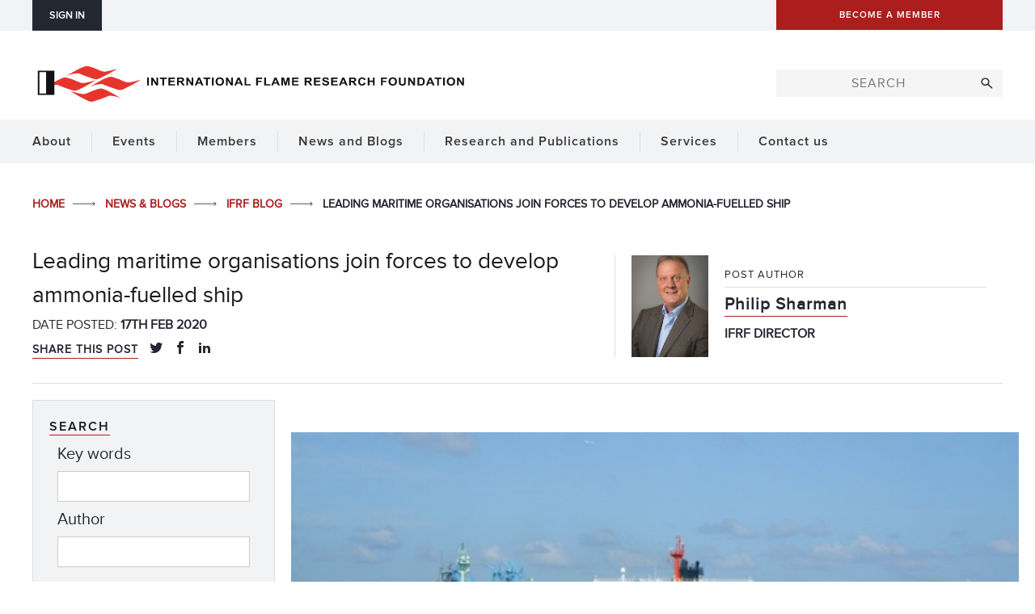

--- FILE ---
content_type: text/html; charset=UTF-8
request_url: https://ifrf.net/ifrf-blog/leading-maritime-organisations-join-forces-to-develop-ammonia-fuelled-ship/
body_size: 170039
content:
	<!DOCTYPE html>
<html class="no-js never-scrolled never-resized esp-html flex" lang="en-GB">
	<head>
    		<!-- Set up Open Graphs for a better post preview on social media -->
		<meta property="og:title" 			content="Leading maritime organisations join forces to develop ammonia-fuelled ship" />
		<meta property="og:image" 			content="https://ifrf.net/wp-content/uploads/2020/02/Ships-2.png" />
		<meta property="og:description" 	content="Leading maritime organisations join forces to develop ammonia-fuelled ship" />
		<meta property="og:type" 			content="article" />
		<meta property="og:locale" 			content="en_GB" />
		<meta property="og:url" 			content="https://ifrf.net/ifrf-blog/leading-maritime-organisations-join-forces-to-develop-ammonia-fuelled-ship/" />
		<meta http-equiv="X-UA-Compatible"  content="IE=edge">
		<meta charset="UTF-8">
		<script>( function(H){ H.className=H.className.replace( /\bno-js\b/, 'js' ) } )( document.documentElement )</script>				<meta name="viewport" content="width=device-width, initial-scale=1, minimum-scale=1">
		<link rel="pingback" href="https://ifrf.net/xmlrpc.php" />
		<title>
			Leading maritime organisations join forces to develop ammonia-fuelled ship | IFRF		</title>
		<meta name='robots' content='max-image-preview:large' />
	<style>img:is([sizes="auto" i], [sizes^="auto," i]) { contain-intrinsic-size: 3000px 1500px }</style>
	<script id="cookie-law-info-gcm-var-js">
var _ckyGcm = {"status":true,"default_settings":[{"analytics":"granted","advertisement":"denied","functional":"denied","necessary":"granted","ad_user_data":"denied","ad_personalization":"denied","regions":"All"}],"wait_for_update":2000,"url_passthrough":false,"ads_data_redaction":false}</script>
<script id="cookie-law-info-gcm-js" type="text/javascript" src="https://ifrf.net/wp-content/plugins/cookie-law-info/lite/frontend/js/gcm.min.js"></script> <script id="cookieyes" type="text/javascript" src="https://cdn-cookieyes.com/client_data/75af6df6b2f59e152a3cb3e9/script.js"></script><link rel='dns-prefetch' href='//code.jquery.com' />
<link rel='dns-prefetch' href='//maps.google.co.uk' />
<link rel='dns-prefetch' href='//maxcdn.bootstrapcdn.com' />
<link rel='dns-prefetch' href='//www.googletagmanager.com' />
<link rel='dns-prefetch' href='//widgetlogic.org' />
<link rel='dns-prefetch' href='//cdn.jsdelivr.net' />
<link rel='dns-prefetch' href='//ajax.googleapis.com' />
<link rel="alternate" type="application/rss+xml" title="IFRF &raquo; Feed" href="https://ifrf.net/feed/" />
<link rel="alternate" type="application/rss+xml" title="IFRF &raquo; Comments Feed" href="https://ifrf.net/comments/feed/" />
<script type="text/javascript">
/* <![CDATA[ */
window._wpemojiSettings = {"baseUrl":"https:\/\/s.w.org\/images\/core\/emoji\/16.0.1\/72x72\/","ext":".png","svgUrl":"https:\/\/s.w.org\/images\/core\/emoji\/16.0.1\/svg\/","svgExt":".svg","source":{"concatemoji":"https:\/\/ifrf.net\/wp-includes\/js\/wp-emoji-release.min.js?ver=6.8.3"}};
/*! This file is auto-generated */
!function(s,n){var o,i,e;function c(e){try{var t={supportTests:e,timestamp:(new Date).valueOf()};sessionStorage.setItem(o,JSON.stringify(t))}catch(e){}}function p(e,t,n){e.clearRect(0,0,e.canvas.width,e.canvas.height),e.fillText(t,0,0);var t=new Uint32Array(e.getImageData(0,0,e.canvas.width,e.canvas.height).data),a=(e.clearRect(0,0,e.canvas.width,e.canvas.height),e.fillText(n,0,0),new Uint32Array(e.getImageData(0,0,e.canvas.width,e.canvas.height).data));return t.every(function(e,t){return e===a[t]})}function u(e,t){e.clearRect(0,0,e.canvas.width,e.canvas.height),e.fillText(t,0,0);for(var n=e.getImageData(16,16,1,1),a=0;a<n.data.length;a++)if(0!==n.data[a])return!1;return!0}function f(e,t,n,a){switch(t){case"flag":return n(e,"\ud83c\udff3\ufe0f\u200d\u26a7\ufe0f","\ud83c\udff3\ufe0f\u200b\u26a7\ufe0f")?!1:!n(e,"\ud83c\udde8\ud83c\uddf6","\ud83c\udde8\u200b\ud83c\uddf6")&&!n(e,"\ud83c\udff4\udb40\udc67\udb40\udc62\udb40\udc65\udb40\udc6e\udb40\udc67\udb40\udc7f","\ud83c\udff4\u200b\udb40\udc67\u200b\udb40\udc62\u200b\udb40\udc65\u200b\udb40\udc6e\u200b\udb40\udc67\u200b\udb40\udc7f");case"emoji":return!a(e,"\ud83e\udedf")}return!1}function g(e,t,n,a){var r="undefined"!=typeof WorkerGlobalScope&&self instanceof WorkerGlobalScope?new OffscreenCanvas(300,150):s.createElement("canvas"),o=r.getContext("2d",{willReadFrequently:!0}),i=(o.textBaseline="top",o.font="600 32px Arial",{});return e.forEach(function(e){i[e]=t(o,e,n,a)}),i}function t(e){var t=s.createElement("script");t.src=e,t.defer=!0,s.head.appendChild(t)}"undefined"!=typeof Promise&&(o="wpEmojiSettingsSupports",i=["flag","emoji"],n.supports={everything:!0,everythingExceptFlag:!0},e=new Promise(function(e){s.addEventListener("DOMContentLoaded",e,{once:!0})}),new Promise(function(t){var n=function(){try{var e=JSON.parse(sessionStorage.getItem(o));if("object"==typeof e&&"number"==typeof e.timestamp&&(new Date).valueOf()<e.timestamp+604800&&"object"==typeof e.supportTests)return e.supportTests}catch(e){}return null}();if(!n){if("undefined"!=typeof Worker&&"undefined"!=typeof OffscreenCanvas&&"undefined"!=typeof URL&&URL.createObjectURL&&"undefined"!=typeof Blob)try{var e="postMessage("+g.toString()+"("+[JSON.stringify(i),f.toString(),p.toString(),u.toString()].join(",")+"));",a=new Blob([e],{type:"text/javascript"}),r=new Worker(URL.createObjectURL(a),{name:"wpTestEmojiSupports"});return void(r.onmessage=function(e){c(n=e.data),r.terminate(),t(n)})}catch(e){}c(n=g(i,f,p,u))}t(n)}).then(function(e){for(var t in e)n.supports[t]=e[t],n.supports.everything=n.supports.everything&&n.supports[t],"flag"!==t&&(n.supports.everythingExceptFlag=n.supports.everythingExceptFlag&&n.supports[t]);n.supports.everythingExceptFlag=n.supports.everythingExceptFlag&&!n.supports.flag,n.DOMReady=!1,n.readyCallback=function(){n.DOMReady=!0}}).then(function(){return e}).then(function(){var e;n.supports.everything||(n.readyCallback(),(e=n.source||{}).concatemoji?t(e.concatemoji):e.wpemoji&&e.twemoji&&(t(e.twemoji),t(e.wpemoji)))}))}((window,document),window._wpemojiSettings);
/* ]]> */
</script>
<link rel='stylesheet' id='esp-directory-style-css' href='https://ifrf.net/wp-content/plugins/esp-events/css/site.css?ver=6.8.3' type='text/css' media='all' />
<link rel='stylesheet' id='buttons-css' href='https://ifrf.net/wp-includes/css/buttons.min.css?ver=6.8.3' type='text/css' media='all' />
<link rel='stylesheet' id='dashicons-css' href='https://ifrf.net/wp-includes/css/dashicons.min.css?ver=6.8.3' type='text/css' media='all' />
<link rel='stylesheet' id='mediaelement-css' href='https://ifrf.net/wp-includes/js/mediaelement/mediaelementplayer-legacy.min.css?ver=4.2.17' type='text/css' media='all' />
<link rel='stylesheet' id='wp-mediaelement-css' href='https://ifrf.net/wp-includes/js/mediaelement/wp-mediaelement.min.css?ver=6.8.3' type='text/css' media='all' />
<link rel='stylesheet' id='media-views-css' href='https://ifrf.net/wp-includes/css/media-views.min.css?ver=6.8.3' type='text/css' media='all' />
<link rel='stylesheet' id='imgareaselect-css' href='https://ifrf.net/wp-includes/js/imgareaselect/imgareaselect.css?ver=0.9.8' type='text/css' media='all' />
<link rel='stylesheet' id='jquery-style-css' href='//ajax.googleapis.com/ajax/libs/jqueryui/1.8.2/themes/smoothness/jquery-ui.css?ver=6.8.3' type='text/css' media='all' />
<link rel='stylesheet' id='jquery-timepicker-css-css' href='https://ifrf.net/wp-content/plugins/esp-tools/esp-tools/esp-form-helper/css/jquery.timepicker.min.css?ver=6.8.3' type='text/css' media='all' />
<link rel='stylesheet' id='esp-form-helper-admin-style-css' href='https://ifrf.net/wp-content/plugins/esp-tools/esp-tools/esp-form-helper/css/admin.css?ver=6.8.3' type='text/css' media='all' />
<link rel='stylesheet' id='nivo-lightbox-css-css' href='https://ifrf.net/wp-content/plugins/esp-tools/esp-tools/esp-form-helper/css/nivo-lightbox.css?ver=6.8.3' type='text/css' media='all' />
<style id='wp-emoji-styles-inline-css' type='text/css'>

	img.wp-smiley, img.emoji {
		display: inline !important;
		border: none !important;
		box-shadow: none !important;
		height: 1em !important;
		width: 1em !important;
		margin: 0 0.07em !important;
		vertical-align: -0.1em !important;
		background: none !important;
		padding: 0 !important;
	}
</style>
<link rel='stylesheet' id='wp-block-library-css' href='https://ifrf.net/wp-includes/css/dist/block-library/style.min.css?ver=6.8.3' type='text/css' media='all' />
<style id='classic-theme-styles-inline-css' type='text/css'>
/*! This file is auto-generated */
.wp-block-button__link{color:#fff;background-color:#32373c;border-radius:9999px;box-shadow:none;text-decoration:none;padding:calc(.667em + 2px) calc(1.333em + 2px);font-size:1.125em}.wp-block-file__button{background:#32373c;color:#fff;text-decoration:none}
</style>
<link rel='stylesheet' id='block-widget-css' href='https://ifrf.net/wp-content/plugins/widget-logic/block_widget/css/widget.css?ver=1726048810' type='text/css' media='all' />
<style id='global-styles-inline-css' type='text/css'>
:root{--wp--preset--aspect-ratio--square: 1;--wp--preset--aspect-ratio--4-3: 4/3;--wp--preset--aspect-ratio--3-4: 3/4;--wp--preset--aspect-ratio--3-2: 3/2;--wp--preset--aspect-ratio--2-3: 2/3;--wp--preset--aspect-ratio--16-9: 16/9;--wp--preset--aspect-ratio--9-16: 9/16;--wp--preset--color--black: #000000;--wp--preset--color--cyan-bluish-gray: #abb8c3;--wp--preset--color--white: #ffffff;--wp--preset--color--pale-pink: #f78da7;--wp--preset--color--vivid-red: #cf2e2e;--wp--preset--color--luminous-vivid-orange: #ff6900;--wp--preset--color--luminous-vivid-amber: #fcb900;--wp--preset--color--light-green-cyan: #7bdcb5;--wp--preset--color--vivid-green-cyan: #00d084;--wp--preset--color--pale-cyan-blue: #8ed1fc;--wp--preset--color--vivid-cyan-blue: #0693e3;--wp--preset--color--vivid-purple: #9b51e0;--wp--preset--gradient--vivid-cyan-blue-to-vivid-purple: linear-gradient(135deg,rgba(6,147,227,1) 0%,rgb(155,81,224) 100%);--wp--preset--gradient--light-green-cyan-to-vivid-green-cyan: linear-gradient(135deg,rgb(122,220,180) 0%,rgb(0,208,130) 100%);--wp--preset--gradient--luminous-vivid-amber-to-luminous-vivid-orange: linear-gradient(135deg,rgba(252,185,0,1) 0%,rgba(255,105,0,1) 100%);--wp--preset--gradient--luminous-vivid-orange-to-vivid-red: linear-gradient(135deg,rgba(255,105,0,1) 0%,rgb(207,46,46) 100%);--wp--preset--gradient--very-light-gray-to-cyan-bluish-gray: linear-gradient(135deg,rgb(238,238,238) 0%,rgb(169,184,195) 100%);--wp--preset--gradient--cool-to-warm-spectrum: linear-gradient(135deg,rgb(74,234,220) 0%,rgb(151,120,209) 20%,rgb(207,42,186) 40%,rgb(238,44,130) 60%,rgb(251,105,98) 80%,rgb(254,248,76) 100%);--wp--preset--gradient--blush-light-purple: linear-gradient(135deg,rgb(255,206,236) 0%,rgb(152,150,240) 100%);--wp--preset--gradient--blush-bordeaux: linear-gradient(135deg,rgb(254,205,165) 0%,rgb(254,45,45) 50%,rgb(107,0,62) 100%);--wp--preset--gradient--luminous-dusk: linear-gradient(135deg,rgb(255,203,112) 0%,rgb(199,81,192) 50%,rgb(65,88,208) 100%);--wp--preset--gradient--pale-ocean: linear-gradient(135deg,rgb(255,245,203) 0%,rgb(182,227,212) 50%,rgb(51,167,181) 100%);--wp--preset--gradient--electric-grass: linear-gradient(135deg,rgb(202,248,128) 0%,rgb(113,206,126) 100%);--wp--preset--gradient--midnight: linear-gradient(135deg,rgb(2,3,129) 0%,rgb(40,116,252) 100%);--wp--preset--font-size--small: 13px;--wp--preset--font-size--medium: 20px;--wp--preset--font-size--large: 36px;--wp--preset--font-size--x-large: 42px;--wp--preset--spacing--20: 0.44rem;--wp--preset--spacing--30: 0.67rem;--wp--preset--spacing--40: 1rem;--wp--preset--spacing--50: 1.5rem;--wp--preset--spacing--60: 2.25rem;--wp--preset--spacing--70: 3.38rem;--wp--preset--spacing--80: 5.06rem;--wp--preset--shadow--natural: 6px 6px 9px rgba(0, 0, 0, 0.2);--wp--preset--shadow--deep: 12px 12px 50px rgba(0, 0, 0, 0.4);--wp--preset--shadow--sharp: 6px 6px 0px rgba(0, 0, 0, 0.2);--wp--preset--shadow--outlined: 6px 6px 0px -3px rgba(255, 255, 255, 1), 6px 6px rgba(0, 0, 0, 1);--wp--preset--shadow--crisp: 6px 6px 0px rgba(0, 0, 0, 1);}:where(.is-layout-flex){gap: 0.5em;}:where(.is-layout-grid){gap: 0.5em;}body .is-layout-flex{display: flex;}.is-layout-flex{flex-wrap: wrap;align-items: center;}.is-layout-flex > :is(*, div){margin: 0;}body .is-layout-grid{display: grid;}.is-layout-grid > :is(*, div){margin: 0;}:where(.wp-block-columns.is-layout-flex){gap: 2em;}:where(.wp-block-columns.is-layout-grid){gap: 2em;}:where(.wp-block-post-template.is-layout-flex){gap: 1.25em;}:where(.wp-block-post-template.is-layout-grid){gap: 1.25em;}.has-black-color{color: var(--wp--preset--color--black) !important;}.has-cyan-bluish-gray-color{color: var(--wp--preset--color--cyan-bluish-gray) !important;}.has-white-color{color: var(--wp--preset--color--white) !important;}.has-pale-pink-color{color: var(--wp--preset--color--pale-pink) !important;}.has-vivid-red-color{color: var(--wp--preset--color--vivid-red) !important;}.has-luminous-vivid-orange-color{color: var(--wp--preset--color--luminous-vivid-orange) !important;}.has-luminous-vivid-amber-color{color: var(--wp--preset--color--luminous-vivid-amber) !important;}.has-light-green-cyan-color{color: var(--wp--preset--color--light-green-cyan) !important;}.has-vivid-green-cyan-color{color: var(--wp--preset--color--vivid-green-cyan) !important;}.has-pale-cyan-blue-color{color: var(--wp--preset--color--pale-cyan-blue) !important;}.has-vivid-cyan-blue-color{color: var(--wp--preset--color--vivid-cyan-blue) !important;}.has-vivid-purple-color{color: var(--wp--preset--color--vivid-purple) !important;}.has-black-background-color{background-color: var(--wp--preset--color--black) !important;}.has-cyan-bluish-gray-background-color{background-color: var(--wp--preset--color--cyan-bluish-gray) !important;}.has-white-background-color{background-color: var(--wp--preset--color--white) !important;}.has-pale-pink-background-color{background-color: var(--wp--preset--color--pale-pink) !important;}.has-vivid-red-background-color{background-color: var(--wp--preset--color--vivid-red) !important;}.has-luminous-vivid-orange-background-color{background-color: var(--wp--preset--color--luminous-vivid-orange) !important;}.has-luminous-vivid-amber-background-color{background-color: var(--wp--preset--color--luminous-vivid-amber) !important;}.has-light-green-cyan-background-color{background-color: var(--wp--preset--color--light-green-cyan) !important;}.has-vivid-green-cyan-background-color{background-color: var(--wp--preset--color--vivid-green-cyan) !important;}.has-pale-cyan-blue-background-color{background-color: var(--wp--preset--color--pale-cyan-blue) !important;}.has-vivid-cyan-blue-background-color{background-color: var(--wp--preset--color--vivid-cyan-blue) !important;}.has-vivid-purple-background-color{background-color: var(--wp--preset--color--vivid-purple) !important;}.has-black-border-color{border-color: var(--wp--preset--color--black) !important;}.has-cyan-bluish-gray-border-color{border-color: var(--wp--preset--color--cyan-bluish-gray) !important;}.has-white-border-color{border-color: var(--wp--preset--color--white) !important;}.has-pale-pink-border-color{border-color: var(--wp--preset--color--pale-pink) !important;}.has-vivid-red-border-color{border-color: var(--wp--preset--color--vivid-red) !important;}.has-luminous-vivid-orange-border-color{border-color: var(--wp--preset--color--luminous-vivid-orange) !important;}.has-luminous-vivid-amber-border-color{border-color: var(--wp--preset--color--luminous-vivid-amber) !important;}.has-light-green-cyan-border-color{border-color: var(--wp--preset--color--light-green-cyan) !important;}.has-vivid-green-cyan-border-color{border-color: var(--wp--preset--color--vivid-green-cyan) !important;}.has-pale-cyan-blue-border-color{border-color: var(--wp--preset--color--pale-cyan-blue) !important;}.has-vivid-cyan-blue-border-color{border-color: var(--wp--preset--color--vivid-cyan-blue) !important;}.has-vivid-purple-border-color{border-color: var(--wp--preset--color--vivid-purple) !important;}.has-vivid-cyan-blue-to-vivid-purple-gradient-background{background: var(--wp--preset--gradient--vivid-cyan-blue-to-vivid-purple) !important;}.has-light-green-cyan-to-vivid-green-cyan-gradient-background{background: var(--wp--preset--gradient--light-green-cyan-to-vivid-green-cyan) !important;}.has-luminous-vivid-amber-to-luminous-vivid-orange-gradient-background{background: var(--wp--preset--gradient--luminous-vivid-amber-to-luminous-vivid-orange) !important;}.has-luminous-vivid-orange-to-vivid-red-gradient-background{background: var(--wp--preset--gradient--luminous-vivid-orange-to-vivid-red) !important;}.has-very-light-gray-to-cyan-bluish-gray-gradient-background{background: var(--wp--preset--gradient--very-light-gray-to-cyan-bluish-gray) !important;}.has-cool-to-warm-spectrum-gradient-background{background: var(--wp--preset--gradient--cool-to-warm-spectrum) !important;}.has-blush-light-purple-gradient-background{background: var(--wp--preset--gradient--blush-light-purple) !important;}.has-blush-bordeaux-gradient-background{background: var(--wp--preset--gradient--blush-bordeaux) !important;}.has-luminous-dusk-gradient-background{background: var(--wp--preset--gradient--luminous-dusk) !important;}.has-pale-ocean-gradient-background{background: var(--wp--preset--gradient--pale-ocean) !important;}.has-electric-grass-gradient-background{background: var(--wp--preset--gradient--electric-grass) !important;}.has-midnight-gradient-background{background: var(--wp--preset--gradient--midnight) !important;}.has-small-font-size{font-size: var(--wp--preset--font-size--small) !important;}.has-medium-font-size{font-size: var(--wp--preset--font-size--medium) !important;}.has-large-font-size{font-size: var(--wp--preset--font-size--large) !important;}.has-x-large-font-size{font-size: var(--wp--preset--font-size--x-large) !important;}
:where(.wp-block-post-template.is-layout-flex){gap: 1.25em;}:where(.wp-block-post-template.is-layout-grid){gap: 1.25em;}
:where(.wp-block-columns.is-layout-flex){gap: 2em;}:where(.wp-block-columns.is-layout-grid){gap: 2em;}
:root :where(.wp-block-pullquote){font-size: 1.5em;line-height: 1.6;}
</style>
<link rel='stylesheet' id='woocommerce-layout-css' href='https://ifrf.net/wp-content/plugins/woocommerce/assets/css/woocommerce-layout.css?ver=10.3.5' type='text/css' media='all' />
<link rel='stylesheet' id='woocommerce-smallscreen-css' href='https://ifrf.net/wp-content/plugins/woocommerce/assets/css/woocommerce-smallscreen.css?ver=10.3.5' type='text/css' media='only screen and (max-width: 768px)' />
<link rel='stylesheet' id='woocommerce-general-css' href='https://ifrf.net/wp-content/plugins/woocommerce/assets/css/woocommerce.css?ver=10.3.5' type='text/css' media='all' />
<style id='woocommerce-inline-inline-css' type='text/css'>
.woocommerce form .form-row .required { visibility: visible; }
</style>
<link rel='stylesheet' id='brands-styles-css' href='https://ifrf.net/wp-content/plugins/woocommerce/assets/css/brands.css?ver=10.3.5' type='text/css' media='all' />
<link rel='stylesheet' id='esp-theme-style-css' href='https://ifrf.net/wp-content/themes/esp-useful/style.css?ver=v2-104-3' type='text/css' media='all' />
<link rel='stylesheet' id='esp-theme-common-css' href='https://ifrf.net/wp-content/themes/esp-useful/css/common.css?ver=v2-104-3' type='text/css' media='all' />
<link rel='stylesheet' id='conal-columns-css' href='https://ifrf.net/wp-content/themes/esp-useful/css/conal-columns.css?ver=v2-104-3' type='text/css' media='all' />
<link rel='stylesheet' id='esp-theme-page-wrap-css' href='https://ifrf.net/wp-content/themes/esp-useful/css/page-wrap.css?ver=v2-104-3' type='text/css' media='all' />
<link rel='stylesheet' id='esp-theme-sections-css' href='https://ifrf.net/wp-content/themes/esp-useful/css/sections.css?ver=v2-104-3' type='text/css' media='all' />
<link rel='stylesheet' id='esp-theme-menu-css' href='https://ifrf.net/wp-content/themes/esp-useful/css/menu.css?ver=v2-104-3' type='text/css' media='all' />
<link rel='stylesheet' id='esp-theme-print-css' href='https://ifrf.net/wp-content/themes/esp-useful/css/print.css?ver=v2-104-3' type='text/css' media='all' />
<link rel='stylesheet' id='esp-theme-animations-css' href='https://ifrf.net/wp-content/themes/esp-useful/css/animation.css?ver=v2-104-3' type='text/css' media='all' />
<link rel='stylesheet' id='esp-theme-flickity-css' href='https://ifrf.net/wp-content/themes/esp-useful/css/flickity.css?ver=v2-104-3' type='text/css' media='all' />
<link rel='stylesheet' id='esp-slick-style-css' href='//cdn.jsdelivr.net/jquery.slick/1.5.0/slick.css?ver=6.8.3' type='text/css' media='all' />
<link rel='stylesheet' id='esp-child-theme-branding-css' href='https://ifrf.net/wp-content/themes/ifrf-custom/css/branding.css?ver=v2-104-3' type='text/css' media='all' />
<link rel='stylesheet' id='esp-child-theme-custom-css' href='https://ifrf.net/wp-content/themes/ifrf-custom/css/custom.css?ver=v2-104-3' type='text/css' media='all' />
<script type="text/javascript" id="woocommerce-google-analytics-integration-gtag-js-after">
/* <![CDATA[ */
/* Google Analytics for WooCommerce (gtag.js) */
					window.dataLayer = window.dataLayer || [];
					function gtag(){dataLayer.push(arguments);}
					// Set up default consent state.
					for ( const mode of [{"analytics_storage":"denied","ad_storage":"denied","ad_user_data":"denied","ad_personalization":"denied","region":["AT","BE","BG","HR","CY","CZ","DK","EE","FI","FR","DE","GR","HU","IS","IE","IT","LV","LI","LT","LU","MT","NL","NO","PL","PT","RO","SK","SI","ES","SE","GB","CH"]}] || [] ) {
						gtag( "consent", "default", { "wait_for_update": 500, ...mode } );
					}
					gtag("js", new Date());
					gtag("set", "developer_id.dOGY3NW", true);
					gtag("config", "G-G9YBF12Y0B", {"track_404":true,"allow_google_signals":true,"logged_in":false,"linker":{"domains":[],"allow_incoming":true},"custom_map":{"dimension1":"logged_in"}});
/* ]]> */
</script>
<script type="text/javascript" src="https://ifrf.net/wp-includes/js/jquery/jquery.min.js?ver=3.7.1" id="jquery-core-js"></script>
<script type="text/javascript" src="https://ifrf.net/wp-includes/js/jquery/jquery-migrate.min.js?ver=3.4.1" id="jquery-migrate-js"></script>
<script type="text/javascript" src="https://code.jquery.com/ui/1.12.1/jquery-ui.js?ver=6.8.3" id="jquery-ui-js"></script>
<script type="text/javascript" src="//maps.google.co.uk/maps/api/js?sensor=false&amp;v=3.2&amp;key=AIzaSyDevavQYHleol8nBE_T2wbhDGjB3mXqFa4&amp;ver=6.8.3" id="externalGoogleMap-js"></script>
<script type="text/javascript" id="utils-js-extra">
/* <![CDATA[ */
var userSettings = {"url":"\/","uid":"0","time":"1764888480","secure":"1"};
/* ]]> */
</script>
<script type="text/javascript" src="https://ifrf.net/wp-includes/js/utils.min.js?ver=6.8.3" id="utils-js"></script>
<script type="text/javascript" src="https://ifrf.net/wp-includes/js/plupload/moxie.min.js?ver=1.3.5.1" id="moxiejs-js"></script>
<script type="text/javascript" src="https://ifrf.net/wp-includes/js/plupload/plupload.min.js?ver=2.1.9" id="plupload-js"></script>
<!--[if lt IE 8]>
<script type="text/javascript" src="https://ifrf.net/wp-includes/js/json2.min.js?ver=2015-05-03" id="json2-js"></script>
<![endif]-->
<script type="text/javascript" src="https://ifrf.net/wp-content/plugins/esp-tools/esp-tools/esp-form-helper/js/auto-numeric-min.js?ver=6.8.3" id="esp-auto-numeric-js"></script>
<script type="text/javascript" src="https://maxcdn.bootstrapcdn.com/bootstrap/3.3.7/js/bootstrap.min.js?ver=6.8.3" id="bootstrap-js"></script>
<script type="text/javascript" src="https://ifrf.net/wp-content/plugins/esp-tools/esp-tools/esp-form-helper/js/admin.js?ver=6.8.3" id="esp-form-helper-admin-script-js"></script>
<script type="text/javascript" src="https://ifrf.net/wp-content/plugins/esp-tools/esp-tools/esp-form-helper/js/nivo-lightbox.js?ver=6.8.3" id="nivo-lightbox-js"></script>
<script type="text/javascript" src="https://ifrf.net/wp-content/plugins/woocommerce/assets/js/jquery-blockui/jquery.blockUI.min.js?ver=2.7.0-wc.10.3.5" id="wc-jquery-blockui-js" data-wp-strategy="defer"></script>
<script type="text/javascript" id="wc-add-to-cart-js-extra">
/* <![CDATA[ */
var wc_add_to_cart_params = {"ajax_url":"\/wp-admin\/admin-ajax.php","wc_ajax_url":"\/?wc-ajax=%%endpoint%%","i18n_view_cart":"View basket","cart_url":"https:\/\/ifrf.net\/cart\/","is_cart":"","cart_redirect_after_add":"yes"};
/* ]]> */
</script>
<script type="text/javascript" src="https://ifrf.net/wp-content/plugins/woocommerce/assets/js/frontend/add-to-cart.min.js?ver=10.3.5" id="wc-add-to-cart-js" defer="defer" data-wp-strategy="defer"></script>
<script type="text/javascript" src="https://ifrf.net/wp-content/plugins/woocommerce/assets/js/js-cookie/js.cookie.min.js?ver=2.1.4-wc.10.3.5" id="wc-js-cookie-js" data-wp-strategy="defer"></script>
<script type="text/javascript" src="https://ifrf.net/wp-content/themes/esp-useful/js/google-analytics.js?ver=6.8.3" id="esp-google-analytics-script-js"></script>
<script type="text/javascript" src="https://ifrf.net/wp-content/themes/esp-useful/js/script.js?ver=v2-104-3" id="esp-theme-script-js"></script>
<script type="text/javascript" src="https://ifrf.net/wp-content/themes/esp-useful/js/conal-column-js/flickity.pkgd.min.js?ver=v2-104-3" id="flickity-js"></script>
<script type="text/javascript" src="https://ifrf.net/wp-content/themes/esp-useful/js/conal-column-js/jarallax.min.js?ver=v2-104-3" id="jarallax-js"></script>
<script type="text/javascript" src="https://ifrf.net/wp-content/themes/esp-useful/js/conal-column-js/imagesloaded.min.js?ver=v2-104-3" id="images-loaded-js"></script>
<script type="text/javascript" src="https://ifrf.net/wp-content/themes/esp-useful/js/conal-column-js/scroll-to-fixed-custom.js?ver=v2-104-3" id="scroll-to-fixed-custom-js"></script>
<script type="text/javascript" src="https://ifrf.net/wp-content/plugins/esp-tools/esp-image-optimiser/js/lazysizes.min.js?ver=6.8.3" id="esp-image-optimiser-lazysizes-script-js"></script>
<script type="text/javascript" src="https://ifrf.net/wp-content/plugins/esp-tools/esp-image-optimiser/js/ls.unveilhooks.min.js?ver=6.8.3" id="esp-image-optimiser-unveilhooks-script-js"></script>
<script type="text/javascript" src="https://ifrf.net/wp-content/plugins/esp-tools/esp-image-optimiser/js/ls.bgset.min.js?ver=6.8.3" id="esp-image-optimiser-bgset-js"></script>
<script type="text/javascript" src="https://ifrf.net/wp-content/plugins/esp-tools/esp-image-optimiser/js/respimage.min.js?ver=6.8.3" id="esp-image-optimiser-respimage-script-js"></script>
<script type="text/javascript" src="//cdn.jsdelivr.net/jquery.slick/1.5.0/slick.min.js?ver=6.8.3" id="esp-slick-script-js"></script>
<script type="text/javascript" src="https://ifrf.net/wp-content/plugins/esp-tools/esp-gallery-widget/js/site.js?ver=6.8.3" id="esp-logo-slider-widget-script-js"></script>
<script type="text/javascript" src="https://ifrf.net/wp-content/themes/ifrf-custom/js/script.js?ver=v2-104-3" id="esp-child-theme-script-js"></script>

<!-- Google tag (gtag.js) snippet added by Site Kit -->
<!-- Google Analytics snippet added by Site Kit -->
<script type="text/javascript" src="https://www.googletagmanager.com/gtag/js?id=GT-PLWB2P9" id="google_gtagjs-js" async></script>
<script type="text/javascript" id="google_gtagjs-js-after">
/* <![CDATA[ */
window.dataLayer = window.dataLayer || [];function gtag(){dataLayer.push(arguments);}
gtag("set","linker",{"domains":["ifrf.net"]});
gtag("js", new Date());
gtag("set", "developer_id.dZTNiMT", true);
gtag("config", "GT-PLWB2P9");
 window._googlesitekit = window._googlesitekit || {}; window._googlesitekit.throttledEvents = []; window._googlesitekit.gtagEvent = (name, data) => { var key = JSON.stringify( { name, data } ); if ( !! window._googlesitekit.throttledEvents[ key ] ) { return; } window._googlesitekit.throttledEvents[ key ] = true; setTimeout( () => { delete window._googlesitekit.throttledEvents[ key ]; }, 5 ); gtag( "event", name, { ...data, event_source: "site-kit" } ); }; 
/* ]]> */
</script>
<link rel="https://api.w.org/" href="https://ifrf.net/wp-json/" /><link rel="alternate" title="JSON" type="application/json" href="https://ifrf.net/wp-json/wp/v2/posts/14623" /><link rel="EditURI" type="application/rsd+xml" title="RSD" href="https://ifrf.net/xmlrpc.php?rsd" />
<meta name="generator" content="WordPress 6.8.3" />
<meta name="generator" content="WooCommerce 10.3.5" />
<link rel="canonical" href="https://ifrf.net/ifrf-blog/leading-maritime-organisations-join-forces-to-develop-ammonia-fuelled-ship/" />
<link rel='shortlink' href='https://ifrf.net/?p=14623' />
<link rel="alternate" title="oEmbed (JSON)" type="application/json+oembed" href="https://ifrf.net/wp-json/oembed/1.0/embed?url=https%3A%2F%2Fifrf.net%2Fifrf-blog%2Fleading-maritime-organisations-join-forces-to-develop-ammonia-fuelled-ship%2F" />
<link rel="alternate" title="oEmbed (XML)" type="text/xml+oembed" href="https://ifrf.net/wp-json/oembed/1.0/embed?url=https%3A%2F%2Fifrf.net%2Fifrf-blog%2Fleading-maritime-organisations-join-forces-to-develop-ammonia-fuelled-ship%2F&#038;format=xml" />
<meta name="generator" content="Site Kit by Google 1.166.0" />		<meta property="og:image" content="https://ifrf.net/wp-content/uploads/2020/02/Ships-2.png" />
			<meta property="og:url" content="https://ifrf.net" />
			<meta property="og:title" content="IFRF" />
			<meta property="og:type" content="website" />
		<noscript><style>.woocommerce-product-gallery{ opacity: 1 !important; }</style></noscript>
		</head>
<body class="wp-singular post-template-default single single-post postid-14623 single-format-standard wp-theme-esp-useful wp-child-theme-ifrf-custom theme-esp-useful woocommerce-no-js site-id-1"><section id="navigation">
	<a href="#skip-destination" accesskey="s"></a>
	<a href="/" accesskey="1"></a>
			<a href="https://ifrf.net/site-map/" accesskey="2"></a>
				<a href="https://ifrf.net/search/" accesskey="3"></a>
				<a href="https://ifrf.net/contact-us/" accesskey="4"></a>
				<a href="https://ifrf.net/accessibility/" accesskey="5"></a>
		<a href="https://ifrf.net/accessibility/" accesskey="0"></a>
	</section>	<div class="state-indicator"></div>
			
	<div id="esp-site-wrap">
		<div class="site-wrap-y"> <!-- used to separate the body of the site from modals etc. -->
			<div class="site-wrap-x"> <!-- used to separate the body of the site from modals etc. -->
				<section class="content-block light-grey-bg margin-bottom-s mobile-margin-bottom-0 mobile-display-none">
	<div class="content-block-large">
		<div class="column-group table-group mobile-default-group column-align-middle column-margin-bottom-0">
			<div class="column percent cell padding-left-10">
				<div class="column-container mobile-align-center">
					<ul class="column-group inline-group column-margin-bottom-0 mobile-column-align-center relative font-decrease-10">
													<li class="column percent">
								<a href="https://ifrf.net/members/members-dashboard/" class="button button-secondary-color padding-top-10 padding-bottom-10 padding-left-20 padding-right-20 letter-spacing-1"><span class="font-decrease-20">SIGN IN</span></a>
							</li>
																		</ul>
				</div>
			</div><!--
         --><div class="column percent cell min-width-300 expand-dominant">
				<div class="column-container min-width-1of1">
					<a href="https://ifrf.net/members/become-a-member/" class="button width-1of1 padding-top-10 padding-bottom-10 uppercase">
						<span class=" font-decrease-20 letter-spacing-1">Become a Member</span>
					</a>
				</div>
			</div>
		</div>
	</div>
</section>

<section id="site-header" class="content-block margin-bottom-xs mobile-margin-bottom-0 mobile-padding-top-s mobile-padding-bottom-s">
	<div class="content-block-large">
		<div class="column-group table-group mobile-default-group column-align-middle column-margin-bottom-0">	
			<div class="column percent cell padding-left-10">
				<div class="column-container mobile-align-center desktop-max-width-3of5">
					<a id="site-logo-link" rel="home" title="IFRF" href="/">
						<img src="https://ifrf.net/wp-content/themes/ifrf-custom/images/logo.svg" class="width-1of1 mobile-padding-left-s mobile-padding-right-s">
					</a>
				</div>
			</div>
			<div class="column percent cell min-width-300 expand-dominant mobile-display-none">
				<div class="column-container min-width-1of1">
					<form method="get" id="searchform" action="/" class="relative overflow-hidden search-icon">
						<input id="header-search" name="s" placeholder="Search" size="18" type="text" class="align-center uppercase letter-spacing-1">						
						<input type="submit" class="mobile-display-none">						
					</form>
				</div>
			</div>
		</div>
	</div>
</section>
<section id="main-menu" class="content-block light-grey-bg margin-bottom-xs mobile-margin-bottom-0">
	<div class="content-block-large">
		<ul class="main-menu nav-menu letter-spacing-1">
												<li class="menu-item visible-menu  menu-item menu-item-type-post_type menu-item-object-page menu-item-has-children ">
						<a href="https://ifrf.net/about/"><span>About</span></a>
					</li>
																																																															<li class="menu-item visible-menu  menu-item menu-item-type-post-type-archive menu-item-object-event ">
						<a href="https://ifrf.net/events/"><span>Events</span></a>
					</li>
																					<li class="menu-item visible-menu  menu-item menu-item-type-post_type menu-item-object-page menu-item-has-children ">
						<a href="https://ifrf.net/members/"><span>Members</span></a>
					</li>
																																																								<li class="menu-item visible-menu  menu-item menu-item-type-post_type menu-item-object-page current_page_parent menu-item-has-children ">
						<a href="https://ifrf.net/news-and-blogs/"><span>News and Blogs</span></a>
					</li>
																																										<li class="menu-item visible-menu  menu-item menu-item-type-post_type menu-item-object-page menu-item-has-children ">
						<a href="https://ifrf.net/research/"><span>Research and Publications</span></a>
					</li>
																																																																													<li class="menu-item visible-menu  menu-item menu-item-type-post-type-archive menu-item-object-service ">
						<a href="https://ifrf.net/services/"><span>Services</span></a>
					</li>
																					<li class="menu-item visible-menu  menu-item menu-item-type-post_type menu-item-object-page ">
						<a href="https://ifrf.net/contact-us/"><span>Contact us</span></a>
					</li>
																					<li class="menu-item visible-menu desktop-display-none tablet-display-none menu-item menu-item-type-post_type menu-item-object-page ">
						<a href="https://ifrf.net/search/"><span>Search</span></a>
					</li>
																					<li class="menu-item visible-menu desktop-display-none tablet-display-none menu-item menu-item-type-post_type menu-item-object-page ">
						<a href="https://ifrf.net/members/members-dashboard/"><span>Member Login</span></a>
					</li>
														</ul>
	</div>
</section>	<section id="main-menu" class="content-block light-grey-bg desktop-display-none">
		<div class="content-block-large">
			<div id="menu-button" class="desktop-display-none button margin-bottom-20 mobile-margin-bottom-0">
				Main Menu
				<div class="hamburger hamburger--squeeze">
					<div class="hamburger-box">
						<div class="hamburger-inner"></div>
					</div>
				</div>
			</div>
			<div id="horizontal-menu">
				<ul id="menu-main-menu" class="main-menu nav-menu"><li id="menu-item-28" class="menu-item menu-item-type-post_type menu-item-object-page menu-item-has-children menu-item-first menu-item-28"><a href="https://ifrf.net/about/">About</a>
<ul class="sub-menu">
	<li id="menu-item-13055" class="menu-item menu-item-type-post_type menu-item-object-page menu-item-13055"><a href="https://ifrf.net/about/what-is-ifrf/">What is IFRF?</a></li>
	<li id="menu-item-373" class="menu-item menu-item-type-post-type-archive menu-item-object-meet-the-team menu-item-373"><a href="https://ifrf.net/about/meet-the-team/">Meet the Team</a></li>
	<li id="menu-item-10012" class="menu-item menu-item-type-post-type-archive menu-item-object-council menu-item-10012"><a href="https://ifrf.net/about/ifrf-council/">IFRF Council</a></li>
	<li id="menu-item-13054" class="menu-item menu-item-type-post_type menu-item-object-page menu-item-13054"><a href="https://ifrf.net/about/history-of-ifrf/">History of IFRF</a></li>
	<li id="menu-item-13056" class="menu-item menu-item-type-post_type menu-item-object-page menu-item-13056"><a href="https://ifrf.net/about/ifrf-activities/">IFRF Activities</a></li>
	<li id="menu-item-21052" class="menu-item menu-item-type-post_type menu-item-object-page menu-item-21052"><a href="https://ifrf.net/about/history-of-totems/">History of TOTeMs</a></li>
</ul>
</li>
<li id="menu-item-65" class="menu-item menu-item-type-post-type-archive menu-item-object-event menu-item-65"><a href="https://ifrf.net/events/">Events</a></li>
<li id="menu-item-74" class="menu-item menu-item-type-post_type menu-item-object-page menu-item-has-children menu-item-74"><a href="https://ifrf.net/members/">Members</a>
<ul class="sub-menu">
	<li id="menu-item-9780" class="menu-item menu-item-type-post-type-archive menu-item-object-national-committee menu-item-9780"><a href="https://ifrf.net/members/national-committee/">National Committees</a></li>
	<li id="menu-item-377" class="menu-item menu-item-type-post_type menu-item-object-page menu-item-377"><a href="https://ifrf.net/members/become-a-member/">Become a member</a></li>
	<li id="menu-item-380" class="menu-item menu-item-type-post_type menu-item-object-page menu-item-380"><a href="https://ifrf.net/members/member-benefits/">Member Benefits</a></li>
	<li id="menu-item-9599" class="menu-item menu-item-type-post_type menu-item-object-page menu-item-9599"><a href="https://ifrf.net/members/members-dashboard/">Member Login</a></li>
	<li id="menu-item-9769" class="menu-item menu-item-type-post-type-archive menu-item-object-esp-user-group menu-item-9769"><a href="https://ifrf.net/members-area/members/">IFRF Member Network</a></li>
</ul>
</li>
<li id="menu-item-29" class="menu-item menu-item-type-post_type menu-item-object-page menu-item-has-children menu-item-29"><a href="https://ifrf.net/news-and-blogs/">News and Blogs</a>
<ul class="sub-menu">
	<li id="menu-item-9862" class="display-none menu-item menu-item-type-post_type menu-item-object-page menu-item-9862"><a href="https://ifrf.net/news-and-blogs/">News and Blogs</a></li>
	<li id="menu-item-9860" class="menu-item menu-item-type-taxonomy menu-item-object-category menu-item-9860"><a href="https://ifrf.net/category/combustion-industry-news/">Combustion Industry News</a></li>
	<li id="menu-item-9861" class="menu-item menu-item-type-taxonomy menu-item-object-category current-post-ancestor current-menu-parent current-post-parent menu-item-9861"><a href="https://ifrf.net/category/ifrf-blog/">IFRF Blog</a></li>
</ul>
</li>
<li id="menu-item-72" class="menu-item menu-item-type-post_type menu-item-object-page menu-item-has-children menu-item-72"><a href="https://ifrf.net/research/">Research and Publications</a>
<ul class="sub-menu">
	<li id="menu-item-9588" class="menu-item menu-item-type-post_type menu-item-object-page menu-item-has-children menu-item-9588"><a href="https://ifrf.net/research/industrial-combustion-journal/">Industrial Combustion Journal</a>
	<ul class="sub-menu">
		<li id="menu-item-350" class="menu-item menu-item-type-post-type-archive menu-item-object-editorial-board menu-item-350"><a href="https://ifrf.net/research/industrial-combustion-journal/editorial-board/">Editorial Board</a></li>
		<li id="menu-item-835" class="menu-item menu-item-type-post_type menu-item-object-page menu-item-835"><a href="https://ifrf.net/research/industrial-combustion-journal/submit-a-paper/">Submit a paper</a></li>
	</ul>
</li>
	<li id="menu-item-9587" class="menu-item menu-item-type-post-type-archive menu-item-object-download menu-item-9587"><a href="https://ifrf.net/research/archive/">Latest Papers &#038; Archive</a></li>
	<li id="menu-item-9591" class="menu-item menu-item-type-post-type-archive menu-item-object-facility menu-item-9591"><a href="https://ifrf.net/research/european-facility/">European Facilities</a></li>
	<li id="menu-item-10046" class="menu-item menu-item-type-post-type-archive menu-item-object-handbook menu-item-has-children menu-item-10046"><a href="https://ifrf.net/research/handbook/">Handbook</a>
	<ul class="sub-menu">
		<li id="menu-item-10923" class="menu-item menu-item-type-post-type-archive menu-item-object-glossary menu-item-10923"><a href="https://ifrf.net/research/handbook-glossary/">Glossary</a></li>
		<li id="menu-item-376" class="menu-item menu-item-type-post-type-archive menu-item-object-current-project menu-item-376"><a href="https://ifrf.net/services/current-projects/">Current Projects</a></li>
	</ul>
</li>
</ul>
</li>
<li id="menu-item-362" class="menu-item menu-item-type-post-type-archive menu-item-object-service menu-item-362"><a href="https://ifrf.net/services/">Services</a></li>
<li id="menu-item-26" class="menu-item menu-item-type-post_type menu-item-object-page menu-item-26"><a href="https://ifrf.net/contact-us/">Contact us</a></li>
<li id="menu-item-9858" class="desktop-display-none tablet-display-none menu-item menu-item-type-post_type menu-item-object-page menu-item-9858"><a href="https://ifrf.net/search/">Search</a></li>
<li id="menu-item-9859" class="desktop-display-none tablet-display-none menu-item menu-item-type-post_type menu-item-object-page menu-item-last menu-item-9859"><a href="https://ifrf.net/members/members-dashboard/">Member Login</a></li>
</ul>			</div>
		</div>
	</section>


<section id="breadcrumb" class="content-block  mobile-display-none">
	<div class="content-block-large font-decrease-10 font-weight-bold uppercase padding-left-20 padding-right-20 desktop-padding-left-0 desktop-padding-right-0">
		<nav class="breadcrumbs-container">
	<ol class="breadcrumbs padding-top-20 padding-bottom-20">
												<li itemscope itemtype="http://data-vocabulary.org/Breadcrumb" class="breadcrumb first ">
					<meta content="https://ifrf.net/" itemprop="url">
					<meta content="Home" itemprop="title">
											<a href="https://ifrf.net/" title="Home">
													Home											</a>
									</li>
							<li itemscope itemtype="http://data-vocabulary.org/Breadcrumb" class="breadcrumb  ">
					<meta content="/news-and-blogs" itemprop="url">
					<meta content="News & Blogs" itemprop="title">
											<a href="/news-and-blogs" title="News & Blogs">
													News & Blogs											</a>
									</li>
							<li itemscope itemtype="http://data-vocabulary.org/Breadcrumb" class="breadcrumb  ">
					<meta content="https://ifrf.net/category/ifrf-blog/" itemprop="url">
					<meta content="IFRF Blog" itemprop="title">
											<a href="https://ifrf.net/category/ifrf-blog/" title="IFRF Blog">
													IFRF Blog											</a>
									</li>
							<li itemscope itemtype="http://data-vocabulary.org/Breadcrumb" class="breadcrumb  last">
					<meta content="https://ifrf.net/ifrf-blog/leading-maritime-organisations-join-forces-to-develop-ammonia-fuelled-ship/" itemprop="url">
					<meta content="Leading maritime organisations join forces to develop ammonia-fuelled ship" itemprop="title">
													Leading maritime organisations join forces to develop ammonia-fuelled ship									</li>
						</ol>
</nav>	</div>
</section>



<section id="page-wrap" class="content-block">
	<div id="container-right">
		<div id="container-content">
			<div id="container-left">
				<div id="content" role="main">
					<div id="content-spacing" class="content-block-large">
	<div id="before-content" class="loop-header content-block kill-last-margin-bottom margin-bottom-xs mobile-padding-top-10">
	<ul class="column-group inline-group desktop-flex-group tablet-flex-group column-width-1of1 common-border-bottom border-thin padding-top-10 padding-bottom-10 margin-left-0 margin-right-0 margin-bottom-s column-margin-bottom-0 column-gutter-0 padding-left-20 padding-right-20 desktop-padding-left-0 desktop-padding-right-0" style="align-items:center">
		<li class="column percent desktop-width-3of5 tablet-width-3of5">
			<div class="mobile-border-none padding-top-xs padding-bottom-xs">
				<div class="content-block-large tablet-font-increase-40 desktop-font-increase-10 clear-fix 1padding-left-xs 1padding-right-xs mobile-padding-none margin-bottom-10">
					<h3 class="width-1of1 mobile-width-1of1 margin-bottom-0 font-weight-normal">Leading maritime organisations join forces to develop ammonia-fuelled ship</h3>
				</div>
				<div class="width-1of1">
					<div class="column-group inline-group column-margin-bottom-30 mobile-column-margin-bottom-20 mobile-margin-bottom-neg20 margin-bottom-neg30 1padding-left-xs mobile-padding-none">
						<div class="column percent margin-bottom-0 width-1of1">
							<p class="line-height-offset uppercase">
								Date posted:
								<span class="font-weight-bold">
									<time datetime="2020-02-17T14:05:14+00:00">
										17th Feb 2020									</time>
								</span>
							</p>
						</div>
						<div class="column percent width-1of1">
							<div class="social-share">
	<ul class="column-group inline-group column-margin-bottom-0 column-gutter-10">
		<li class="column">
			<div class="fancy-border-thin uppercase font-decrease-10 letter-spacing-1">
				<span class="font-weight-bold">Share this post</span>
			</div>
		</li>
		<li class="column">
							<a target="_blank" title="Share on Twitter" href="https://twitter.com/intent/tweet?text=Check+this+out+on+IFRF%3A+https%3A%2F%2Fifrf.net%2Fifrf-blog%2Fleading-maritime-organisations-join-forces-to-develop-ammonia-fuelled-ship%2F" class="sp-social-circle-twitter width-1of1">
				<i class="esp-social-icon-twitter"></i>
			</a>
		</li>
		<li class="column">
			<a target="_blank" title="Share on Facebook" href="https://www.facebook.com/sharer/sharer.php?u=https%3A%2F%2Fifrf.net%2Fifrf-blog%2Fleading-maritime-organisations-join-forces-to-develop-ammonia-fuelled-ship%2F" class="sp-social-circle-facebook width-1of1">
				<i class="esp-social-icon-facebook"></i>
			</a>
		</li>
		<li class="column">
			<a target="_blank" title="Share on LinkedIn" href="https://www.linkedin.com/shareArticle?mini=true&url=https%3A%2F%2Fifrf.net%2Fifrf-blog%2Fleading-maritime-organisations-join-forces-to-develop-ammonia-fuelled-ship%2F" class="sp-social-circle-linkedin width-1of1">
				<i class="esp-social-icon-linkedin"></i>
			</a>
		</li>
	</ul>
</div>
						</div>
					</div>
				</div>
			</div>
							<li class="column percent mobile-display-none desktop-width-2of5 tablet-width-2of5 border-thin desktop-common-border-left tablet-common-border-left padding-left-20 mobile-padding-left-0">
				<ul class="width-1of1 column-group inline-group column-width-1of4 column-margin-bottom-0 column-padding-none">
					<li class="column percent">
													<div class="width-1of1 height-ratio-4of3 background-cover background-no-repeat background-position-center" style="background-image:url(https://ifrf.net/wp-content/uploads/2018/06/WP_IFRF_PHILIP_SHARMAN_180419_2.jpg)">
								<!--<img src="https://ifrf.net/wp-content/uploads/2018/06/WP_IFRF_PHILIP_SHARMAN_180419_2.jpg">-->
							</div>
																<li class="column percent width-3of4">
						<div class="column-group column-width-1of1 column-gutter-0 column-margin-bottom-5">
							<div class="column percent padding-top-xs common-border-bottom border-thin font-decrease-20 padding-bottom-5">
								<p class="uppercase letter-spacing-1 margin-bottom-0">Post Author</p>
							</div>
							<div class="column percent font-increase-30 letter-spacing-1">
								<span class="font-weight-bold fancy-border-thin">Philip Sharman</span>
							</div>
															<div class="column percent margin-top-10">
									<p class="uppercase font-weight-bold margin-bottom-0">
										IFRF Director									</p>
								</div>
													</div>
									</ul>
						</ul>
</div>	
		
	<section class="content-block" id="page-content">
		<div class="content-block-large padding-left-20 padding-right-20 desktop-padding-left-0 desktop-padding-right-0">
    		<ul class=" [ column-group inline-group ] column-gutter-0 [ desktop-column-width-1of4 mobile-column-width-1of1 tablet-column-width-1of4 ] [ tablet-margin-left-10 tablet-margin-right-10 ]">
    			<li class="column percent padding-none float-left width-3of4 mobile-width-1of1 mobile-margin-none padding-top-30 desktop-push-1of4 tablet-push-1of4">
                   	<div class="width-1of1 padding-top-s padding-bottom-xs margin-left-xs">
                		
<div class="the-content-container kill-last-margin-bottom"><span class="alignnone size-medium wp-image-14624 custom-image"><span style="padding-bottom:74.375%" class="custom-image-inner lazyload background-cover background-position-center width-1of1 height-0 relative overflow-hidden" data-sizes="auto" data-bgset="https://ifrf.net/wp-content/uploads/2020/02/Ships-2-320x238.png 320w,https://ifrf.net/wp-content/uploads/2020/02/Ships-2.png 488w,https://ifrf.net/wp-content/uploads/2020/02/Ships-2-150x112.png 150w,https://ifrf.net/wp-content/uploads/2020/02/Ships-2-470x350.png 470w"><img alt="" class="lazyload absolute-fill z-index-up opacity-0" data-sizes="auto" data-srcset="https://ifrf.net/wp-content/uploads/2020/02/Ships-2-320x238.png 320w,https://ifrf.net/wp-content/uploads/2020/02/Ships-2.png 488w,https://ifrf.net/wp-content/uploads/2020/02/Ships-2-150x112.png 150w,https://ifrf.net/wp-content/uploads/2020/02/Ships-2-470x350.png 470w"><div alt="" style="background-image:url(https://ifrf.net/wp-content/uploads/2020/02/Ships-2-150x112.png)" class="absolute-fill background-position-center background-cover placeholder-blur z-index-up"></div><noscript><div class="absolute-fill background-cover background-position-center" style="background-image:url(https://ifrf.net/wp-content/uploads/2020/02/Ships-2.png)"></div></noscript></span></span>
<hr class="hr-clear">
<p>Last month, four leading organisations across the global shipping industry announced that they will work together to develop a deep-sea, zero-emission vessel (ZEV) based on using ammonia as a fuel.&nbsp; This joint development project (JDP) will spearhead the industry&rsquo;s drive towards a decarbonised future.</p>
<p>As reported in an IFRF <a href="https://ifrf.net/ifrf-blog/ammonia-an-emerging-marine-fuel/">Blogpost</a> last March, UN agency the International Maritime Organization (IMO) has adopted a strategy for reducing the greenhouse gas (GHG) emissions from ships by at least 50% by 2050 (using a 2008 baseline), with the long-term aim of phasing them out entirely.</p>
<p>Maritime energy services company MISC Berhad, one of the largest shipbuilders in the world Samsung Heavy Industries (SHI), engine manufacturer MAN Energy Solutions and international maritime classification society Lloyd&rsquo;s Register have formed an alliance motivated by their shared belief that the industry needs leadership and greater collaboration if shipping is to meet the IMO&rsquo;s 2050 emission target, an ambition that requires commercially-viable deep-sea ZEVs to be in operation by 2030.</p>
<p>While ammonia is just one of several possible pathways towards zero-carbon emitting vessels, it is an option that is generating increasing attention. &nbsp;Furthermore, the partners in this JDP recognise that the shipping industry will likely need to explore multiple decarbonisation pathways, and hope that their collaboration will spur others in the industry to join forces on addressing this global challenge.</p>
<p>The partners believe that such alliances will send a clear message that the industry can develop appropriate technical solutions to address environmental challenges ahead of regulatory action.</p>
<p>The drive to decarbonise shipping will be a dominant focus of the decade ahead and follows a year of action in 2019 that saw the launch of the <a href="https://www.globalmaritimeforum.org/getting-to-zero-coalition">Getting to Zero Coalition</a> &ndash; an alliance of leading maritime, energy, infrastructure and finance companies committed to getting commercially viable, deep-sea ZEVs, powered by zero-emission energy resources, into operation by 2030.</p>
<p>Decarbonisation of international shipping as a shared obligation was also a key talking point during the <a href="https://safety4sea.com/global-maritime-forum-decarbonization-digitalization-safety-high-on-the-agenda/">Global Maritime Forum</a> held in Singapore in October 2019, where more than 220 industry leaders congregated to discuss the challenges facing the shipping industry.&nbsp; The strong desire of the industry to play an active role in addressing climate change was demonstrated by the launch of a <a href="https://safety4sea.com/34-maritime-ceos-sign-call-for-action-on-decarbonization/">&lsquo;Call for Action&rsquo;</a>, signed by more than 50 CEOs and industry leaders from across the global maritime industry.</p>
<p>At the launch of the new JDP on 20<sup>th</sup> January, Yee Yang Chien, President and Group CEO of MISC Berhad, said: <em>&ldquo;I am very glad that our distinguished partners have come together with MISC to showcase joint leadership in developing one of the pathways towards a zero-carbon future for the maritime industry.&nbsp; We need more shining examples of partnerships and collaborations in our industry and it is my hope that this will encourage our peers in the industry to also join hands with others to advance the zero-carbon agenda.&rdquo;</em></p>
<p>Joon Ou Nam, President and CEO of Samsung Heavy Industries added: <em>&ldquo;We all know that the industry-wide movement is vital, and new zero-carbon fuel technologies, such as ammonia fuel, are to be brought on the table, in order to take action proactively on maritime GHG emissions in accordance with the IMO&rsquo;s ambitious road map. &nbsp;We hope SHI&rsquo;s experience and expertise in novel ship design development will effectively contribute to this joint development project and all JDP partners could get better insight into the feasible and sustainable zero-carbon fuel vessel design solutions.&rdquo;</em></p>
<p>Commenting on the IMO&rsquo;s 2050 target, Nick Brown, Marine and Offshore Director of Lloyd&rsquo;s Register said: <em>&ldquo;The IMO&rsquo;s 2050 GHG ambitions&hellip; require substantial and collaborative input from all maritime stakeholders and we are confident the lead taken by this partnership will encourage others to work collectively to address the challenge. &nbsp;These are exciting times as we commence the industry&rsquo;s fourth &lsquo;Propulsion Revolution&rsquo; as during LR&rsquo;s history we have supported the transition from wind to coal to oil and now look forward to safely decarbonising.&rdquo;</em></p>
<p>From the perspective of a multinational manufacturer of large-bore engines and turbomachinery for marine applications, Bjarne Foldager Jensen, Senior Vice President and Head of Two Stroke Business at MAN, commented: <em>&ldquo;Low-speed diesel engines are the most efficient propulsion system for trans-oceanic shipping and already run on a sizable number of emission-friendly fuels. &nbsp;We look forward to adding ammonia to the list and welcome the opportunity to work with industry partners in this venture.&rdquo;</em></p>
<div id="vidyowebrtcscreenshare_is_installed"></div>
<div id="vidyowebrtcscreenshare_is_installed"></div>
</div>
            		</div>
    			</li>
				<li class="column percent common-border border-thin padding-none float-left desktop-pull-3of4 tablet-pull-3of4">
					<form action="/combustion-industry-news" method="GET" class="fancy-form-elements-small">
						<div class="padding-left-xs padding-right-xs fancy-form-elements-small padding-bottom-xs">
						<ul class="column-group column-width-1of1 mobile-column-width-1of1 light-grey-bg padding-top-xs padding-bottom-xs padding-left-xs padding-right-xs column-margin-bottom-0 margin-left-neg20 margin-right-neg20">
    	<li class="column percent margin-bottom-10">
        	<span class="h6 fancy-border-thin width-1of4 mobile-width-1of1 uppercase letter-spacing-2 proxima-nova-semibold margin-left-neg10 margin-bottom-10">Search</span><label for="post-search" style="margin-top:10px"><span class="regularcase font-weight-normal font-increase-40 proxima-nova">Key words</span></label>
			<input type="text" name="post-search" id="post-search" value="">
        </li><!--
        --><li class="column percent">
           		<ul class="column-group mobile-margin-top-10 column-width-1of1">
                	<li class="column percent">
                    	<label for="post-author"><span class="regularcase font-weight-normal font-increase-40 proxima-nova">Author</span></label>
						<input type="text" name="post-author" id="post-author" value="">
                    </li><!--
                    --><li class="column percent">
                    	<ul class="column-group inline-group column-margin-bottom-0 font-increase-10">
                        	<li class="column percent">
                            	<div class="form-field form-field-checkbox">
                                	<input name="in-title" id="in-title" type="checkbox" value="1"><label for="in-title" class="proxima-nova"><span class="margin-left-5 regularcase font-weight-normal">In title</span></label>
                                </div>
                           	</li><!--
                   		    --><li class="column percent">
                            	<div class="form-field form-field-checkbox">
                                	<input name="in-post" id="in-post" type="checkbox" value="1"><label for="in-post" class="proxima-nova"><span class="margin-left-5 regularcase font-weight-normal">In post</span></label>
                               	</div>
                           	</li>
                        </ul>
                    </li><li class="column percent font-decrease-10">
						<label class="opacity-0 display-none"><span class="regularcase font-weight-normal font-increase-50 proxima-nova">Search</span></label>										
                        <input type="submit" value="Search" class="width-1of1">
					</li>
		  		</ul>
            </li><!--
	--></ul>
	<h5 class="margin-bottom-0 padding-top-s padding-bottom-10 font-decrease-10 uppercase">Year</h5>
	<div class="form-field form-field-checkbox margin-bottom-10">
		<input type="radio" name="post-year" id="post-year-0" value=""  checked="checked" onchange="this.form.submit()">
		<label for="post-year-0">
			<span class="width-40 display-block float-left">All</span>
		</label>
	</div>
				<div class="form-field form-field-checkbox margin-bottom-10 year-item display-block">
			<input type="radio" name="post-year" id="post-year-2025" value="2025"  onchange="this.form.submit()">
			<label for="post-year-2025">
				<span class="width-40 display-block float-left">2025</span> (193)
			</label>
		</div>
			<div class="form-field form-field-checkbox margin-bottom-10 year-item display-block">
			<input type="radio" name="post-year" id="post-year-2024" value="2024"  onchange="this.form.submit()">
			<label for="post-year-2024">
				<span class="width-40 display-block float-left">2024</span> (239)
			</label>
		</div>
			<div class="form-field form-field-checkbox margin-bottom-10 year-item display-block">
			<input type="radio" name="post-year" id="post-year-2023" value="2023"  onchange="this.form.submit()">
			<label for="post-year-2023">
				<span class="width-40 display-block float-left">2023</span> (236)
			</label>
		</div>
			<div class="form-field form-field-checkbox margin-bottom-10 year-item display-block">
			<input type="radio" name="post-year" id="post-year-2022" value="2022"  onchange="this.form.submit()">
			<label for="post-year-2022">
				<span class="width-40 display-block float-left">2022</span> (239)
			</label>
		</div>
			<div class="form-field form-field-checkbox margin-bottom-10 year-item display-block">
			<input type="radio" name="post-year" id="post-year-2021" value="2021"  onchange="this.form.submit()">
			<label for="post-year-2021">
				<span class="width-40 display-block float-left">2021</span> (243)
			</label>
		</div>
			<div class="form-field form-field-checkbox margin-bottom-10 year-item display-block">
			<input type="radio" name="post-year" id="post-year-2020" value="2020"  onchange="this.form.submit()">
			<label for="post-year-2020">
				<span class="width-40 display-block float-left">2020</span> (337)
			</label>
		</div>
			<div class="form-field form-field-checkbox margin-bottom-10 year-item display-none">
			<input type="radio" name="post-year" id="post-year-2019" value="2019"  onchange="this.form.submit()">
			<label for="post-year-2019">
				<span class="width-40 display-block float-left">2019</span> (360)
			</label>
		</div>
			<div class="form-field form-field-checkbox margin-bottom-10 year-item display-none">
			<input type="radio" name="post-year" id="post-year-2018" value="2018"  onchange="this.form.submit()">
			<label for="post-year-2018">
				<span class="width-40 display-block float-left">2018</span> (378)
			</label>
		</div>
			<div class="form-field form-field-checkbox margin-bottom-10 year-item display-none">
			<input type="radio" name="post-year" id="post-year-2017" value="2017"  onchange="this.form.submit()">
			<label for="post-year-2017">
				<span class="width-40 display-block float-left">2017</span> (134)
			</label>
		</div>
			<div class="form-field form-field-checkbox margin-bottom-10 year-item display-none">
			<input type="radio" name="post-year" id="post-year-2016" value="2016"  onchange="this.form.submit()">
			<label for="post-year-2016">
				<span class="width-40 display-block float-left">2016</span> (95)
			</label>
		</div>
			<div class="form-field form-field-checkbox margin-bottom-10 year-item display-none">
			<input type="radio" name="post-year" id="post-year-2015" value="2015"  onchange="this.form.submit()">
			<label for="post-year-2015">
				<span class="width-40 display-block float-left">2015</span> (97)
			</label>
		</div>
			<div class="form-field form-field-checkbox margin-bottom-10 year-item display-none">
			<input type="radio" name="post-year" id="post-year-2014" value="2014"  onchange="this.form.submit()">
			<label for="post-year-2014">
				<span class="width-40 display-block float-left">2014</span> (102)
			</label>
		</div>
			<div class="form-field form-field-checkbox margin-bottom-10 year-item display-none">
			<input type="radio" name="post-year" id="post-year-2013" value="2013"  onchange="this.form.submit()">
			<label for="post-year-2013">
				<span class="width-40 display-block float-left">2013</span> (98)
			</label>
		</div>
			<div class="form-field form-field-checkbox margin-bottom-10 year-item display-none">
			<input type="radio" name="post-year" id="post-year-2012" value="2012"  onchange="this.form.submit()">
			<label for="post-year-2012">
				<span class="width-40 display-block float-left">2012</span> (88)
			</label>
		</div>
			<div class="form-field form-field-checkbox margin-bottom-10 year-item display-none">
			<input type="radio" name="post-year" id="post-year-2011" value="2011"  onchange="this.form.submit()">
			<label for="post-year-2011">
				<span class="width-40 display-block float-left">2011</span> (96)
			</label>
		</div>
			<div class="form-field form-field-checkbox margin-bottom-10 year-item display-none">
			<input type="radio" name="post-year" id="post-year-2010" value="2010"  onchange="this.form.submit()">
			<label for="post-year-2010">
				<span class="width-40 display-block float-left">2010</span> (93)
			</label>
		</div>
			<div class="form-field form-field-checkbox margin-bottom-10 year-item display-none">
			<input type="radio" name="post-year" id="post-year-2009" value="2009"  onchange="this.form.submit()">
			<label for="post-year-2009">
				<span class="width-40 display-block float-left">2009</span> (80)
			</label>
		</div>
			<div class="form-field form-field-checkbox margin-bottom-10 year-item display-none">
			<input type="radio" name="post-year" id="post-year-2008" value="2008"  onchange="this.form.submit()">
			<label for="post-year-2008">
				<span class="width-40 display-block float-left">2008</span> (79)
			</label>
		</div>
			<div class="form-field form-field-checkbox margin-bottom-10 year-item display-none">
			<input type="radio" name="post-year" id="post-year-2007" value="2007"  onchange="this.form.submit()">
			<label for="post-year-2007">
				<span class="width-40 display-block float-left">2007</span> (67)
			</label>
		</div>
			<div class="form-field form-field-checkbox margin-bottom-10 year-item display-none">
			<input type="radio" name="post-year" id="post-year-2006" value="2006"  onchange="this.form.submit()">
			<label for="post-year-2006">
				<span class="width-40 display-block float-left">2006</span> (112)
			</label>
		</div>
			<div class="form-field form-field-checkbox margin-bottom-10 year-item display-none">
			<input type="radio" name="post-year" id="post-year-2005" value="2005"  onchange="this.form.submit()">
			<label for="post-year-2005">
				<span class="width-40 display-block float-left">2005</span> (121)
			</label>
		</div>
			<div class="form-field form-field-checkbox margin-bottom-10 year-item display-none">
			<input type="radio" name="post-year" id="post-year-2004" value="2004"  onchange="this.form.submit()">
			<label for="post-year-2004">
				<span class="width-40 display-block float-left">2004</span> (100)
			</label>
		</div>
			<div class="form-field form-field-checkbox margin-bottom-10 year-item display-none">
			<input type="radio" name="post-year" id="post-year-2003" value="2003"  onchange="this.form.submit()">
			<label for="post-year-2003">
				<span class="width-40 display-block float-left">2003</span> (127)
			</label>
		</div>
			<div class="form-field form-field-checkbox margin-bottom-10 year-item display-none">
			<input type="radio" name="post-year" id="post-year-2002" value="2002"  onchange="this.form.submit()">
			<label for="post-year-2002">
				<span class="width-40 display-block float-left">2002</span> (76)
			</label>
		</div>
				<div class="margin-top-10">
			<a href="#" class="years_show heading-text-color">
				<span class="common-border-bottom margin-right-10">Show more</span>
				<svg viewBox="0 0 100 100" xmlns="http://www.w3.org/2000/svg" xmlns:xlink="http://www.w3.org/1999/xlink" style="fill: #333333;height: 15px;">
					<path d="M 10,50 L 60,100 L 70,90 L 30,50  L 70,10 L 60,0 Z" class="arrow" transform="translate(0, 100) rotate(270) "></path>
				</svg>
			</a>
		</div>
	</div>    				</form>
    			</li>
    		</ul>
		</div>
	</section>
	
		
			<section class="content-block">
			<div class="content-block-large padding-left-20 padding-right-20 desktop-padding-left-0 desktop-padding-right-0">
				<div class="width-1of1 desktop-width-3of4 padding-top-xs padding-bottom-xs">
					<p>&nbsp;</p>
<div id="vidyowebrtcscreenshare_is_installed"></div>
<div id="vidyowebrtcscreenshare_is_installed"></div>
				</div>
			</div>
		</section>
		
	
						<section class="content-block desktop-padding-top-30 mobile-padding-top-s kill-first-padding-top mobile-align-center">
				<div class="content-block-large common-border-top padding-top-s mobile-padding-left-20 mobile-padding-right-20 tablet-padding-left-10 tablet-padding-right-10">
					<h3 class="font-increase-50 uppercase letter-spacing-1 margin-bottom-xs margin-top-xs width-1of1 float-left">
						<span class="fancy-border-thin">You may also like</span>
					</h3>
					<div class="content-block-large">
						<ul class="[ column-group inline-group desktop-flex-group desktop-flex-group-justify ] [ column-width-1of1 desktop-column-width-1of2 tablet-column-width-1of2 ] [ column-gutter-20 margin-bottom-neg40 column-margin-bottom-40 ]">
											
								<li class="column percent">
									<ul class="[ column-group inline-group desktop-flex-group desktop-flex-group-justify ] [ column-width-1of2 mobile-column-width-1of1 width-1of1 ] [ align-center margin-x-auto ] column-gutter-0 desktop-column-gutter-20 tablet-column-gutter-20">
	<li class="column percent tablet-width-1of1 relative overflow-hidden mobile-width-1of1 height-1of1 desktop-padding-left-0 scale-hook">
		<div class="relative height-1of1 min-height-200 width-1of1 overflow-hidden tablet-height-ratio-1of2">
			<div class="absolute-fill light-grey-bg">
				<div class="scale-down absolute-fill background-position-center background-cover" style="background-image:url( https://ifrf.net/wp-content/uploads/2020/03/big-idea.png );"></div>
				<a class="absolute-fill" href="https://ifrf.net/ifrf-blog/so-whats-the-big-idea/"></a>
			</div>
		</div>
	</li>
	<li class="column percent tablet-width-1of1 margin-bottom-0 desktop-padding-right-0">
		<div class="width-1of1 flex-height-container flex-height-push-last kill-first-padding-top">
			<div class="width-1of1 padding-top-30 float-left">
				<h4 class="line-height-offset font-weight-bold">
					<ul class="column-group inline-group column-align-middle column-margin-bottom-0 column-gutter-0">
						<li class="column percent width-1of1">
							<a href="https://ifrf.net/ifrf-blog/so-whats-the-big-idea/" class="display-block width-1of1"><div class="fancy-border-small">So what’s the ‘Big Idea’?</div></a>
						</li>
					</ul>
				</h4>
			</div>
			<div class="width-1of1 margin-top-20 float-left">
				<div class=" offset-last-margin-bottom content-block-small-margins font-weight-bold">
					<p class="uppercase letter-spacing-2">16th March 2020</p>
				</div>
			</div>
			<div class="width-1of1 padding-top-30">
				<a href="https://ifrf.net/ifrf-blog/so-whats-the-big-idea/" class="common-border border-thin button button-tertiary-color margin-top-10 margin-bottom-0 font-weight-bold flex-space-between light-grey-bg padding-top-20 padding-right-20 padding-bottom-20 padding-left-20">
					<span class="float-left regularcase">Read post</span>
					<span class="long-arrow"></span>
				</a>
			</div>
		</div>
	</li>
</ul>																			
								<li class="column percent">
									<ul class="[ column-group inline-group desktop-flex-group desktop-flex-group-justify ] [ column-width-1of2 mobile-column-width-1of1 width-1of1 ] [ align-center margin-x-auto ] column-gutter-0 desktop-column-gutter-20 tablet-column-gutter-20">
	<li class="column percent tablet-width-1of1 relative overflow-hidden mobile-width-1of1 height-1of1 desktop-padding-left-0 scale-hook">
		<div class="relative height-1of1 min-height-200 width-1of1 overflow-hidden tablet-height-ratio-1of2">
			<div class="absolute-fill light-grey-bg">
				<div class="scale-down absolute-fill background-position-center background-cover" style="background-image:url( https://ifrf.net/wp-content/uploads/2022/04/1104-3.jpg );"></div>
				<a class="absolute-fill" href="https://ifrf.net/combustion-industry-news/first-movers-coalition-working-on-development-and-use-of-clean-products-and-services/"></a>
			</div>
		</div>
	</li>
	<li class="column percent tablet-width-1of1 margin-bottom-0 desktop-padding-right-0">
		<div class="width-1of1 flex-height-container flex-height-push-last kill-first-padding-top">
			<div class="width-1of1 padding-top-30 float-left">
				<h4 class="line-height-offset font-weight-bold">
					<ul class="column-group inline-group column-align-middle column-margin-bottom-0 column-gutter-0">
						<li class="column percent width-1of1">
							<a href="https://ifrf.net/combustion-industry-news/first-movers-coalition-working-on-development-and-use-of-clean-products-and-services/" class="display-block width-1of1"><div class="fancy-border-small">First Movers Coalition working on development and use of clean products and services</div></a>
						</li>
					</ul>
				</h4>
			</div>
			<div class="width-1of1 margin-top-20 float-left">
				<div class=" offset-last-margin-bottom content-block-small-margins font-weight-bold">
					<p class="uppercase letter-spacing-2">25th April 2022</p>
				</div>
			</div>
			<div class="width-1of1 padding-top-30">
				<a href="https://ifrf.net/combustion-industry-news/first-movers-coalition-working-on-development-and-use-of-clean-products-and-services/" class="common-border border-thin button button-tertiary-color margin-top-10 margin-bottom-0 font-weight-bold flex-space-between light-grey-bg padding-top-20 padding-right-20 padding-bottom-20 padding-left-20">
					<span class="float-left regularcase">Read post</span>
					<span class="long-arrow"></span>
				</a>
			</div>
		</div>
	</li>
</ul>																					</ul>
					</div>
				</div>
			</section>
			
															</div><!-- #content-spacing -->
				</div><!-- #content -->
																									</div><!-- #container-left -->
		</div><!-- #container-content -->
	</div><!-- #container-right -->
</section>




<section class="content-block">
	<div class="content-block-large common-border-top border-dashed border-thin padding-top-30">
		<div class=" primary-bg dark-background padding-top-30 padding-right-30 padding-bottom-30 padding-left-30">
			<div class="column-group inline-group column-width-1of1 desktop-column-width-3of4 desktop-display-flex tablet-display-flex column-margin-bottom-0" style="align-items:center; justify-content: space-between">
				<div class="column percent">
					<div class="font-increase-10 kill-last-margin-bottom align-center desktop-align-left mobile-margin-bottom-20">
						<p>Several US CCS projects reported to be waiting on tax guidelines before being announced</p>
					</div>
				</div>
								<div class="column mobile-width-1of1 float-right desktop-align-right align-center 1desktop-max-width-250">
					<a href="https://ifrf.net/combustion-industry-news/several-us-ccs-projects-reported-to-be-waiting-on-tax-guidelines-before-being-announced/" class="button padding-top-10 padding-bottom-10">
						Read more					</a>
				</div>
							</div>
		</div>
	</div>
</section><section class="content-block margin-top-30">
	<div class="content-block-large">
		<div class="mobile-float-none mobile-align-center float-right margin-x-auto padding-left-20 padding-right-20 desktop-padding-left-0 desktop-padding-right-0">
			<a href="#esp-site-wrap" class="font-weight-bold float-right padding-bottom-10">
				<span class="common-border-bottom primary-border-color heading-text-color padding-bottom-5">Back to top</span>
				<span class="arrow float-right rotate-90 margin-left-20 background-contain"></span>
			</a>
		</div>
	</div>
</section>

<section class="content-block primary-bg dark-background margin-top-30" id="footer">
	<div class="content-block-large padding-left-20 padding-right-20 desktop-padding-left-0 desktop-padding-right-0">
		<div class="column-group flex-group 1tablet-column-width-1of3 column-width-1of1 padding-top-s padding-bottom-10">
			<div id="footer-col1" class="column percent desktop-width-1of6 tablet-width-1of6 footer-border desktop-common-border-right border-dashed desktop-padding-right-s">
				<div class="column-container">
					<p class="line-height-offset uppercase font-increase-50 fancy-border-thin letter-spacing-2">Site links</p>
					<ul class="column-group column-width-1of1 margin-top-xs">
													<li class="column percent margin-bottom-10">
								<a href="https://ifrf.net/cookie-policy/">Cookie Policy</a>
							</li>
													<li class="column percent margin-bottom-10">
								<a href="https://ifrf.net/faq/">FAQ</a>
							</li>
													<li class="column percent margin-bottom-10">
								<a href="https://ifrf.net/accessibility/">Accessibility</a>
							</li>
													<li class="column percent margin-bottom-10">
								<a href="https://ifrf.net/members/login/">Login</a>
							</li>
											</ul>
				</div>
			</div>
			<div id="footer-col2" class="column percent desktop-width-1of2 tablet-width-1of2 footer-border desktop-common-border-right border-dashed desktop-padding-left-m desktop-padding-right-m">
				<div class="column-container tablet-margin-top-5">					
					<div class="width-1of1 height-1of1 float-left flex-height-container flex-height-push-last padding-bottom-10">
						<div class="width-1of1 margin-bottom-20">
							<p class="line-height-offset uppercase font-increase-50 letter-spacing-2"><span class="fancy-border-thin">Membership</span></p>
						</div>
						<ul class="column-group column-width-1of1 margin-top-xs">
							<li class="column percent margin-bottom-20">
								<p>Members of the IFRF can have access to a range of exclusive benefits. To learn more about our membership options and what they currently offer <a href="/members-area/member-benefits">click here</a>.</p>
<p>Alternatively, to become a member fill out a form using the link below</p>
							</li>
							<li class="column percent margin-bottom-10">
								<a href="/members-area/become-a-member" class="button padding-top-15 padding-bottom-15 padding-left-60 padding-right-60">
									Become a Member								</a>
							</li>
						</ul>
					</div>
				</div>
			</div>
			<div id="footer-col3" class="column percent desktop-width-1of3 tablet-width-1of3 desktop-padding-left-s">
				<div class="column-container height-1of1">
					<div class="width-1of1 height-1of1 float-left flex-height-container flex-height-push-last padding-bottom-20">					
						<div class="width-1of1 margin-bottom-20">
							<p class="line-height-offset uppercase font-increase-50 fancy-border-thin letter-spacing-2">Contact Us</p>
						</div>
						<ul class="column-group desktop-table-group width-1of1">
							<li class="column">
								<div class="width-1of1 float-left">
									<span class="h4">Phone</span>
								</div>
								<a href="tel:+44 114 222 3656" class="letter-spacing-1 uppercase font-decrease-20">+44 114 222 3656</a>
							</li><!--
							--><li class="column">
								<div class="width-1of1 float-left">
									<span class="h4">Email</span>
								</div>
								<a href="mailto:administration@ifrf.net" class="letter-spacing-1 uppercase font-decrease-20">administration@ifrf.net</a>
							</li>
						</ul>
						<div class="width-1of1">
							<a href="https://ifrf.net/contact-us/" class="button padding-top-15 padding-bottom-15 padding-left-60 padding-right-60">
								Contact Us							</a>
						</div>
					</div>
				</div>
			</div>
		</div>
	</div>
</section><section id="under-footer" class="content-block">
	<div class="under-footer-inner content-block-large mobile-padding-left-s mobile-padding-right-s">
		<div class="column-group table-group mobile-default-group column-align-middle column-margin-bottom-0">
			<div id="under-footer-left" class="column percent cell font-increase-40">
				<div class="column-container margin-top-10 margin-bottom-10">
					<ul class="column-group inline-group column-margin-bottom-0 column-gutter-5">
						<li class="column percent">
							<a target="_blank" title="Follow us on linkedin" href="https://www.linkedin.com/company/international-flame-research-foundation---ifrf" class="sp-social-circle-linkedin width-1of1">
								<i class="esp-social-icon-linkedin"></i>
							</a>
						</li>
						<li class="column percent">
							<a target="_blank" title="Follow us on twitter" href="https://twitter.com/" class="sp-social-circle-twitter width-1of1">
								<i class="esp-social-icon-twitter"></i>
							</a>
						</li>
					</ul>
				</div>
			</div><!--
         --><div id="under-footer-left" class="column percent cell expand-dominant">
				<div class="column-container default-text-color margin-top-10 margin-bottom-10 font-decrease-10">
					Supported by <a href="https://edge.studio/" target="_blank" class="font-weight-bold">Edge</a>
				</div>
			</div>
		</div>
	</div>
</section>					<section id="footer-scripts" class="content-block">
													<script type="text/javascript">
								var _gaq = _gaq || [];
								_gaq.push(['_setAccount', 'UA-127341049-1']); //Replace with code
								_gaq.push(['_trackPageview']);

								(function() {
									var ga = document.createElement('script'); ga.type = 'text/javascript'; ga.async = true;
									ga.src = ('https:' == document.location.protocol ? 'https://ssl' : 'http://www') + '.google-analytics.com/ga.js';
									var s = document.getElementsByTagName('script')[0]; s.parentNode.insertBefore(ga, s);
								})();
							</script>
												<script type="speculationrules">
{"prefetch":[{"source":"document","where":{"and":[{"href_matches":"\/*"},{"not":{"href_matches":["\/wp-*.php","\/wp-admin\/*","\/wp-content\/uploads\/*","\/wp-content\/*","\/wp-content\/plugins\/*","\/wp-content\/themes\/ifrf-custom\/*","\/wp-content\/themes\/esp-useful\/*","\/*\\?(.+)"]}},{"not":{"selector_matches":"a[rel~=\"nofollow\"]"}},{"not":{"selector_matches":".no-prefetch, .no-prefetch a"}}]},"eagerness":"conservative"}]}
</script>

		<script type="text/html" id="tmpl-media-frame">
		<div class="media-frame-title" id="media-frame-title"></div>
		<h2 class="media-frame-menu-heading">Actions</h2>
		<button type="button" class="button button-link media-frame-menu-toggle" aria-expanded="false">
			Menu			<span class="dashicons dashicons-arrow-down" aria-hidden="true"></span>
		</button>
		<div class="media-frame-menu"></div>
		<div class="media-frame-tab-panel">
			<div class="media-frame-router"></div>
			<div class="media-frame-content"></div>
		</div>
		<h2 class="media-frame-actions-heading screen-reader-text">
		Selected media actions		</h2>
		<div class="media-frame-toolbar"></div>
		<div class="media-frame-uploader"></div>
	</script>

		<script type="text/html" id="tmpl-media-modal">
		<div tabindex="0" class="media-modal wp-core-ui" role="dialog" aria-labelledby="media-frame-title">
			<# if ( data.hasCloseButton ) { #>
				<button type="button" class="media-modal-close"><span class="media-modal-icon"><span class="screen-reader-text">
					Close dialogue				</span></span></button>
			<# } #>
			<div class="media-modal-content" role="document"></div>
		</div>
		<div class="media-modal-backdrop"></div>
	</script>

		<script type="text/html" id="tmpl-uploader-window">
		<div class="uploader-window-content">
			<div class="uploader-editor-title">Drop files to upload</div>
		</div>
	</script>

		<script type="text/html" id="tmpl-uploader-editor">
		<div class="uploader-editor-content">
			<div class="uploader-editor-title">Drop files to upload</div>
		</div>
	</script>

		<script type="text/html" id="tmpl-uploader-inline">
		<# var messageClass = data.message ? 'has-upload-message' : 'no-upload-message'; #>
		<# if ( data.canClose ) { #>
		<button class="close dashicons dashicons-no"><span class="screen-reader-text">
			Close uploader		</span></button>
		<# } #>
		<div class="uploader-inline-content {{ messageClass }}">
		<# if ( data.message ) { #>
			<h2 class="upload-message">{{ data.message }}</h2>
		<# } #>
					<div class="upload-ui">
				<h2 class="upload-instructions drop-instructions">Drop files to upload</h2>
				<p class="upload-instructions drop-instructions">or</p>
				<button type="button" class="browser button button-hero" aria-labelledby="post-upload-info">Select Files</button>
			</div>

			<div class="upload-inline-status"></div>

			<div class="post-upload-ui" id="post-upload-info">
				
				<p class="max-upload-size">
				Maximum upload file size: 2 MB.				</p>

				<# if ( data.suggestedWidth && data.suggestedHeight ) { #>
					<p class="suggested-dimensions">
						Suggested image dimensions: {{data.suggestedWidth}} by {{data.suggestedHeight}} pixels.					</p>
				<# } #>

							</div>
				</div>
	</script>

		<script type="text/html" id="tmpl-media-library-view-switcher">
		<a href="https://ifrf.net/wp-admin/upload.php?mode=list" class="view-list">
			<span class="screen-reader-text">
				List view			</span>
		</a>
		<a href="https://ifrf.net/wp-admin/upload.php?mode=grid" class="view-grid current" aria-current="page">
			<span class="screen-reader-text">
				Grid view			</span>
		</a>
	</script>

		<script type="text/html" id="tmpl-uploader-status">
		<h2>Uploading</h2>

		<div class="media-progress-bar"><div></div></div>
		<div class="upload-details">
			<span class="upload-count">
				<span class="upload-index"></span> / <span class="upload-total"></span>
			</span>
			<span class="upload-detail-separator">&ndash;</span>
			<span class="upload-filename"></span>
		</div>
		<div class="upload-errors"></div>
		<button type="button" class="button upload-dismiss-errors">Dismiss errors</button>
	</script>

		<script type="text/html" id="tmpl-uploader-status-error">
		<span class="upload-error-filename word-wrap-break-word">{{{ data.filename }}}</span>
		<span class="upload-error-message">{{ data.message }}</span>
	</script>

		<script type="text/html" id="tmpl-edit-attachment-frame">
		<div class="edit-media-header">
			<button class="left dashicons"<# if ( ! data.hasPrevious ) { #> disabled<# } #>><span class="screen-reader-text">Edit previous media item</span></button>
			<button class="right dashicons"<# if ( ! data.hasNext ) { #> disabled<# } #>><span class="screen-reader-text">Edit next media item</span></button>
			<button type="button" class="media-modal-close"><span class="media-modal-icon"><span class="screen-reader-text">Close dialogue</span></span></button>
		</div>
		<div class="media-frame-title"></div>
		<div class="media-frame-content"></div>
	</script>

		<script type="text/html" id="tmpl-attachment-details-two-column">
		<div class="attachment-media-view {{ data.orientation }}">
						<h2 class="screen-reader-text">Attachment Preview</h2>
			<div class="thumbnail thumbnail-{{ data.type }}">
				<# if ( data.uploading ) { #>
					<div class="media-progress-bar"><div></div></div>
				<# } else if ( data.sizes && data.sizes.full ) { #>
					<img class="details-image" src="{{ data.sizes.full.url }}" draggable="false" alt="" />
				<# } else if ( data.sizes && data.sizes.large ) { #>
					<img class="details-image" src="{{ data.sizes.large.url }}" draggable="false" alt="" />
				<# } else if ( -1 === jQuery.inArray( data.type, [ 'audio', 'video' ] ) ) { #>
					<img class="details-image icon" src="{{ data.icon }}" draggable="false" alt="" />
				<# } #>

				<# if ( 'audio' === data.type ) { #>
				<div class="wp-media-wrapper wp-audio">
					<audio style="visibility: hidden" controls class="wp-audio-shortcode" width="100%" preload="none">
						<source type="{{ data.mime }}" src="{{ data.url }}" />
					</audio>
				</div>
				<# } else if ( 'video' === data.type ) {
					var w_rule = '';
					if ( data.width ) {
						w_rule = 'width: ' + data.width + 'px;';
					} else if ( wp.media.view.settings.contentWidth ) {
						w_rule = 'width: ' + wp.media.view.settings.contentWidth + 'px;';
					}
				#>
				<div style="{{ w_rule }}" class="wp-media-wrapper wp-video">
					<video controls="controls" class="wp-video-shortcode" preload="metadata"
						<# if ( data.width ) { #>width="{{ data.width }}"<# } #>
						<# if ( data.height ) { #>height="{{ data.height }}"<# } #>
						<# if ( data.image && data.image.src !== data.icon ) { #>poster="{{ data.image.src }}"<# } #>>
						<source type="{{ data.mime }}" src="{{ data.url }}" />
					</video>
				</div>
				<# } #>

				<div class="attachment-actions">
					<# if ( 'image' === data.type && ! data.uploading && data.sizes && data.can.save ) { #>
					<button type="button" class="button edit-attachment">Edit Image</button>
					<# } else if ( 'pdf' === data.subtype && data.sizes ) { #>
					<p>Document Preview</p>
					<# } #>
				</div>
			</div>
		</div>
		<div class="attachment-info">
			<span class="settings-save-status" role="status">
				<span class="spinner"></span>
				<span class="saved">Saved.</span>
			</span>
			<div class="details">
				<h2 class="screen-reader-text">
					Details				</h2>
				<div class="uploaded"><strong>Uploaded on:</strong> {{ data.dateFormatted }}</div>
				<div class="uploaded-by">
					<strong>Uploaded by:</strong>
						<# if ( data.authorLink ) { #>
							<a href="{{ data.authorLink }}">{{ data.authorName }}</a>
						<# } else { #>
							{{ data.authorName }}
						<# } #>
				</div>
				<# if ( data.uploadedToTitle ) { #>
					<div class="uploaded-to">
						<strong>Uploaded to:</strong>
						<# if ( data.uploadedToLink ) { #>
							<a href="{{ data.uploadedToLink }}">{{ data.uploadedToTitle }}</a>
						<# } else { #>
							{{ data.uploadedToTitle }}
						<# } #>
					</div>
				<# } #>
				<div class="filename"><strong>File name:</strong> {{ data.filename }}</div>
				<div class="file-type"><strong>File type:</strong> {{ data.mime }}</div>
				<div class="file-size"><strong>File size:</strong> {{ data.filesizeHumanReadable }}</div>
				<# if ( 'image' === data.type && ! data.uploading ) { #>
					<# if ( data.width && data.height ) { #>
						<div class="dimensions"><strong>Dimensions:</strong>
							{{ data.width }} by {{ data.height }} pixels						</div>
					<# } #>

					<# if ( data.originalImageURL && data.originalImageName ) { #>
						<div class="word-wrap-break-word">
							<strong>Original image:</strong>
							<a href="{{ data.originalImageURL }}">{{data.originalImageName}}</a>
						</div>
					<# } #>
				<# } #>

				<# if ( data.fileLength && data.fileLengthHumanReadable ) { #>
					<div class="file-length"><strong>Length:</strong>
						<span aria-hidden="true">{{ data.fileLengthHumanReadable }}</span>
						<span class="screen-reader-text">{{ data.fileLengthHumanReadable }}</span>
					</div>
				<# } #>

				<# if ( 'audio' === data.type && data.meta.bitrate ) { #>
					<div class="bitrate">
						<strong>Bitrate:</strong> {{ Math.round( data.meta.bitrate / 1000 ) }}kb/s
						<# if ( data.meta.bitrate_mode ) { #>
						{{ ' ' + data.meta.bitrate_mode.toUpperCase() }}
						<# } #>
					</div>
				<# } #>

				<# if ( data.mediaStates ) { #>
					<div class="media-states"><strong>Used as:</strong> {{ data.mediaStates }}</div>
				<# } #>

				<div class="compat-meta">
					<# if ( data.compat && data.compat.meta ) { #>
						{{{ data.compat.meta }}}
					<# } #>
				</div>
			</div>

			<div class="settings">
				<# var maybeReadOnly = data.can.save || data.allowLocalEdits ? '' : 'readonly'; #>
				<# if ( 'image' === data.type ) { #>
					<span class="setting alt-text has-description" data-setting="alt">
						<label for="attachment-details-two-column-alt-text" class="name">Alternative Text</label>
						<textarea id="attachment-details-two-column-alt-text" aria-describedby="alt-text-description" {{ maybeReadOnly }}>{{ data.alt }}</textarea>
					</span>
					<p class="description" id="alt-text-description"><a href="https://www.w3.org/WAI/tutorials/images/decision-tree/" target="_blank">Learn how to describe the purpose of the image<span class="screen-reader-text"> (opens in a new tab)</span></a>. Leave empty if the image is purely decorative.</p>
				<# } #>
								<span class="setting" data-setting="title">
					<label for="attachment-details-two-column-title" class="name">Title</label>
					<input type="text" id="attachment-details-two-column-title" value="{{ data.title }}" {{ maybeReadOnly }} />
				</span>
								<# if ( 'audio' === data.type ) { #>
								<span class="setting" data-setting="artist">
					<label for="attachment-details-two-column-artist" class="name">Artist</label>
					<input type="text" id="attachment-details-two-column-artist" value="{{ data.artist || data.meta.artist || '' }}" />
				</span>
								<span class="setting" data-setting="album">
					<label for="attachment-details-two-column-album" class="name">Album</label>
					<input type="text" id="attachment-details-two-column-album" value="{{ data.album || data.meta.album || '' }}" />
				</span>
								<# } #>
				<span class="setting" data-setting="caption">
					<label for="attachment-details-two-column-caption" class="name">Caption</label>
					<textarea id="attachment-details-two-column-caption" {{ maybeReadOnly }}>{{ data.caption }}</textarea>
				</span>
				<span class="setting" data-setting="description">
					<label for="attachment-details-two-column-description" class="name">Description</label>
					<textarea id="attachment-details-two-column-description" {{ maybeReadOnly }}>{{ data.description }}</textarea>
				</span>
				<span class="setting" data-setting="url">
					<label for="attachment-details-two-column-copy-link" class="name">File URL:</label>
					<input type="text" class="attachment-details-copy-link" id="attachment-details-two-column-copy-link" value="{{ data.url }}" readonly />
					<span class="copy-to-clipboard-container">
						<button type="button" class="button button-small copy-attachment-url" data-clipboard-target="#attachment-details-two-column-copy-link">Copy URL to clipboard</button>
						<span class="success hidden" aria-hidden="true">Copied!</span>
					</span>
				</span>
				<div class="attachment-compat"></div>
			</div>

			<div class="actions">
				<# if ( data.link ) { #>
										<a class="view-attachment" href="{{ data.link }}">View attachment page</a>
				<# } #>
				<# if ( data.can.save ) { #>
					<# if ( data.link ) { #>
						<span class="links-separator">|</span>
					<# } #>
					<a href="{{ data.editLink }}">Edit more details</a>
				<# } #>
				<# if ( data.can.save && data.link ) { #>
					<span class="links-separator">|</span>
					<a href="{{ data.url }}" download>Download file</a>
				<# } #>
				<# if ( ! data.uploading && data.can.remove ) { #>
					<# if ( data.link || data.can.save ) { #>
						<span class="links-separator">|</span>
					<# } #>
											<button type="button" class="button-link delete-attachment">Delete permanently</button>
									<# } #>
			</div>
		</div>
	</script>

		<script type="text/html" id="tmpl-attachment">
		<div class="attachment-preview js--select-attachment type-{{ data.type }} subtype-{{ data.subtype }} {{ data.orientation }}">
			<div class="thumbnail">
				<# if ( data.uploading ) { #>
					<div class="media-progress-bar"><div style="width: {{ data.percent }}%"></div></div>
				<# } else if ( 'image' === data.type && data.size && data.size.url ) { #>
					<div class="centered">
						<img src="{{ data.size.url }}" draggable="false" alt="" />
					</div>
				<# } else { #>
					<div class="centered">
						<# if ( data.image && data.image.src && data.image.src !== data.icon ) { #>
							<img src="{{ data.image.src }}" class="thumbnail" draggable="false" alt="" />
						<# } else if ( data.sizes ) { 
								if ( data.sizes.medium ) { #>
									<img src="{{ data.sizes.medium.url }}" class="thumbnail" draggable="false" alt="" />
								<# } else { #>
									<img src="{{ data.sizes.full.url }}" class="thumbnail" draggable="false" alt="" />
								<# } #>
						<# } else { #>
							<img src="{{ data.icon }}" class="icon" draggable="false" alt="" />
						<# } #>
					</div>
					<div class="filename">
						<div>{{ data.filename }}</div>
					</div>
				<# } #>
			</div>
			<# if ( data.buttons.close ) { #>
				<button type="button" class="button-link attachment-close media-modal-icon"><span class="screen-reader-text">
					Remove				</span></button>
			<# } #>
		</div>
		<# if ( data.buttons.check ) { #>
			<button type="button" class="check" tabindex="-1"><span class="media-modal-icon"></span><span class="screen-reader-text">
				Deselect			</span></button>
		<# } #>
		<#
		var maybeReadOnly = data.can.save || data.allowLocalEdits ? '' : 'readonly';
		if ( data.describe ) {
			if ( 'image' === data.type ) { #>
				<input type="text" value="{{ data.caption }}" class="describe" data-setting="caption"
					aria-label="Caption"
					placeholder="Caption&hellip;" {{ maybeReadOnly }} />
			<# } else { #>
				<input type="text" value="{{ data.title }}" class="describe" data-setting="title"
					<# if ( 'video' === data.type ) { #>
						aria-label="Video title"
						placeholder="Video title&hellip;"
					<# } else if ( 'audio' === data.type ) { #>
						aria-label="Audio title"
						placeholder="Audio title&hellip;"
					<# } else { #>
						aria-label="Media title"
						placeholder="Media title&hellip;"
					<# } #> {{ maybeReadOnly }} />
			<# }
		} #>
	</script>

		<script type="text/html" id="tmpl-attachment-details">
		<h2>
			Attachment Details			<span class="settings-save-status" role="status">
				<span class="spinner"></span>
				<span class="saved">Saved.</span>
			</span>
		</h2>
		<div class="attachment-info">

			<# if ( 'audio' === data.type ) { #>
				<div class="wp-media-wrapper wp-audio">
					<audio style="visibility: hidden" controls class="wp-audio-shortcode" width="100%" preload="none">
						<source type="{{ data.mime }}" src="{{ data.url }}" />
					</audio>
				</div>
			<# } else if ( 'video' === data.type ) {
				var w_rule = '';
				if ( data.width ) {
					w_rule = 'width: ' + data.width + 'px;';
				} else if ( wp.media.view.settings.contentWidth ) {
					w_rule = 'width: ' + wp.media.view.settings.contentWidth + 'px;';
				}
			#>
				<div style="{{ w_rule }}" class="wp-media-wrapper wp-video">
					<video controls="controls" class="wp-video-shortcode" preload="metadata"
						<# if ( data.width ) { #>width="{{ data.width }}"<# } #>
						<# if ( data.height ) { #>height="{{ data.height }}"<# } #>
						<# if ( data.image && data.image.src !== data.icon ) { #>poster="{{ data.image.src }}"<# } #>>
						<source type="{{ data.mime }}" src="{{ data.url }}" />
					</video>
				</div>
			<# } else { #>
				<div class="thumbnail thumbnail-{{ data.type }}">
					<# if ( data.uploading ) { #>
						<div class="media-progress-bar"><div></div></div>
					<# } else if ( 'image' === data.type && data.size && data.size.url ) { #>
						<img src="{{ data.size.url }}" draggable="false" alt="" />
					<# } else { #>
						<img src="{{ data.icon }}" class="icon" draggable="false" alt="" />
					<# } #>
				</div>
			<# } #>

			<div class="details">
				<div class="filename">{{ data.filename }}</div>
				<div class="uploaded">{{ data.dateFormatted }}</div>

				<div class="file-size">{{ data.filesizeHumanReadable }}</div>
				<# if ( 'image' === data.type && ! data.uploading ) { #>
					<# if ( data.width && data.height ) { #>
						<div class="dimensions">
							{{ data.width }} by {{ data.height }} pixels						</div>
					<# } #>

					<# if ( data.originalImageURL && data.originalImageName ) { #>
						<div class="word-wrap-break-word">
							Original image:							<a href="{{ data.originalImageURL }}">{{data.originalImageName}}</a>
						</div>
					<# } #>

					<# if ( data.can.save && data.sizes ) { #>
						<a class="edit-attachment" href="{{ data.editLink }}&amp;image-editor" target="_blank">Edit Image</a>
					<# } #>
				<# } #>

				<# if ( data.fileLength && data.fileLengthHumanReadable ) { #>
					<div class="file-length">Length:						<span aria-hidden="true">{{ data.fileLengthHumanReadable }}</span>
						<span class="screen-reader-text">{{ data.fileLengthHumanReadable }}</span>
					</div>
				<# } #>

				<# if ( data.mediaStates ) { #>
					<div class="media-states"><strong>Used as:</strong> {{ data.mediaStates }}</div>
				<# } #>

				<# if ( ! data.uploading && data.can.remove ) { #>
											<button type="button" class="button-link delete-attachment">Delete permanently</button>
									<# } #>

				<div class="compat-meta">
					<# if ( data.compat && data.compat.meta ) { #>
						{{{ data.compat.meta }}}
					<# } #>
				</div>
			</div>
		</div>
		<# var maybeReadOnly = data.can.save || data.allowLocalEdits ? '' : 'readonly'; #>
		<# if ( 'image' === data.type ) { #>
			<span class="setting alt-text has-description" data-setting="alt">
				<label for="attachment-details-alt-text" class="name">Alt Text</label>
				<textarea id="attachment-details-alt-text" aria-describedby="alt-text-description" {{ maybeReadOnly }}>{{ data.alt }}</textarea>
			</span>
			<p class="description" id="alt-text-description"><a href="https://www.w3.org/WAI/tutorials/images/decision-tree/" target="_blank">Learn how to describe the purpose of the image<span class="screen-reader-text"> (opens in a new tab)</span></a>. Leave empty if the image is purely decorative.</p>
		<# } #>
				<span class="setting" data-setting="title">
			<label for="attachment-details-title" class="name">Title</label>
			<input type="text" id="attachment-details-title" value="{{ data.title }}" {{ maybeReadOnly }} />
		</span>
				<# if ( 'audio' === data.type ) { #>
				<span class="setting" data-setting="artist">
			<label for="attachment-details-artist" class="name">Artist</label>
			<input type="text" id="attachment-details-artist" value="{{ data.artist || data.meta.artist || '' }}" />
		</span>
				<span class="setting" data-setting="album">
			<label for="attachment-details-album" class="name">Album</label>
			<input type="text" id="attachment-details-album" value="{{ data.album || data.meta.album || '' }}" />
		</span>
				<# } #>
		<span class="setting" data-setting="caption">
			<label for="attachment-details-caption" class="name">Caption</label>
			<textarea id="attachment-details-caption" {{ maybeReadOnly }}>{{ data.caption }}</textarea>
		</span>
		<span class="setting" data-setting="description">
			<label for="attachment-details-description" class="name">Description</label>
			<textarea id="attachment-details-description" {{ maybeReadOnly }}>{{ data.description }}</textarea>
		</span>
		<span class="setting" data-setting="url">
			<label for="attachment-details-copy-link" class="name">File URL:</label>
			<input type="text" class="attachment-details-copy-link" id="attachment-details-copy-link" value="{{ data.url }}" readonly />
			<div class="copy-to-clipboard-container">
				<button type="button" class="button button-small copy-attachment-url" data-clipboard-target="#attachment-details-copy-link">Copy URL to clipboard</button>
				<span class="success hidden" aria-hidden="true">Copied!</span>
			</div>
		</span>
	</script>

		<script type="text/html" id="tmpl-media-selection">
		<div class="selection-info">
			<span class="count"></span>
			<# if ( data.editable ) { #>
				<button type="button" class="button-link edit-selection">Edit Selection</button>
			<# } #>
			<# if ( data.clearable ) { #>
				<button type="button" class="button-link clear-selection">Clear</button>
			<# } #>
		</div>
		<div class="selection-view"></div>
	</script>

		<script type="text/html" id="tmpl-attachment-display-settings">
		<h2>Attachment Display Settings</h2>

		<# if ( 'image' === data.type ) { #>
			<span class="setting align">
				<label for="attachment-display-settings-alignment" class="name">Alignment</label>
				<select id="attachment-display-settings-alignment" class="alignment"
					data-setting="align"
					<# if ( data.userSettings ) { #>
						data-user-setting="align"
					<# } #>>

					<option value="left">
						Left					</option>
					<option value="center">
						Centre					</option>
					<option value="right">
						Right					</option>
					<option value="none" selected>
						None					</option>
				</select>
			</span>
		<# } #>

		<span class="setting">
			<label for="attachment-display-settings-link-to" class="name">
				<# if ( data.model.canEmbed ) { #>
					Embed or Link				<# } else { #>
					Link To				<# } #>
			</label>
			<select id="attachment-display-settings-link-to" class="link-to"
				data-setting="link"
				<# if ( data.userSettings && ! data.model.canEmbed ) { #>
					data-user-setting="urlbutton"
				<# } #>>

			<# if ( data.model.canEmbed ) { #>
				<option value="embed" selected>
					Embed Media Player				</option>
				<option value="file">
			<# } else { #>
				<option value="none" selected>
					None				</option>
				<option value="file">
			<# } #>
				<# if ( data.model.canEmbed ) { #>
					Link to Media File				<# } else { #>
					Media File				<# } #>
				</option>
				<option value="post">
				<# if ( data.model.canEmbed ) { #>
					Link to Attachment Page				<# } else { #>
					Attachment Page				<# } #>
				</option>
			<# if ( 'image' === data.type ) { #>
				<option value="custom">
					Custom URL				</option>
			<# } #>
			</select>
		</span>
		<span class="setting">
			<label for="attachment-display-settings-link-to-custom" class="name">URL</label>
			<input type="text" id="attachment-display-settings-link-to-custom" class="link-to-custom" data-setting="linkUrl" />
		</span>

		<# if ( 'undefined' !== typeof data.sizes ) { #>
			<span class="setting">
				<label for="attachment-display-settings-size" class="name">Size</label>
				<select id="attachment-display-settings-size" class="size" name="size"
					data-setting="size"
					<# if ( data.userSettings ) { #>
						data-user-setting="imgsize"
					<# } #>>
											<#
						var size = data.sizes['thumbnail'];
						if ( size ) { #>
							<option value="thumbnail" >
								Thumbnail &ndash; {{ size.width }} &times; {{ size.height }}
							</option>
						<# } #>
											<#
						var size = data.sizes['medium'];
						if ( size ) { #>
							<option value="medium" >
								Small &ndash; {{ size.width }} &times; {{ size.height }}
							</option>
						<# } #>
											<#
						var size = data.sizes['intermediate_1'];
						if ( size ) { #>
							<option value="intermediate_1" >
								Medium &ndash; {{ size.width }} &times; {{ size.height }}
							</option>
						<# } #>
											<#
						var size = data.sizes['intermediate_2'];
						if ( size ) { #>
							<option value="intermediate_2" >
								Large &ndash; {{ size.width }} &times; {{ size.height }}
							</option>
						<# } #>
											<#
						var size = data.sizes['full'];
						if ( size ) { #>
							<option value="full"  selected='selected'>
								Full Width with Border &ndash; {{ size.width }} &times; {{ size.height }}
							</option>
						<# } #>
											<#
						var size = data.sizes['large'];
						if ( size ) { #>
							<option value="large" >
								Full Width &ndash; {{ size.width }} &times; {{ size.height }}
							</option>
						<# } #>
									</select>
			</span>
		<# } #>
	</script>

		<script type="text/html" id="tmpl-gallery-settings">
		<h2>Gallery Settings</h2>

		<span class="setting">
			<label for="gallery-settings-link-to" class="name">Link To</label>
			<select id="gallery-settings-link-to" class="link-to"
				data-setting="link"
				<# if ( data.userSettings ) { #>
					data-user-setting="urlbutton"
				<# } #>>

				<option value="post" <# if ( ! wp.media.galleryDefaults.link || 'post' === wp.media.galleryDefaults.link ) {
					#>selected="selected"<# }
				#>>
					Attachment Page				</option>
				<option value="file" <# if ( 'file' === wp.media.galleryDefaults.link ) { #>selected="selected"<# } #>>
					Media File				</option>
				<option value="none" <# if ( 'none' === wp.media.galleryDefaults.link ) { #>selected="selected"<# } #>>
					None				</option>
			</select>
		</span>

		<span class="setting">
			<label for="gallery-settings-columns" class="name select-label-inline">Columns</label>
			<select id="gallery-settings-columns" class="columns" name="columns"
				data-setting="columns">
									<option value="1" <#
						if ( 1 == wp.media.galleryDefaults.columns ) { #>selected="selected"<# }
					#>>
						1					</option>
									<option value="2" <#
						if ( 2 == wp.media.galleryDefaults.columns ) { #>selected="selected"<# }
					#>>
						2					</option>
									<option value="3" <#
						if ( 3 == wp.media.galleryDefaults.columns ) { #>selected="selected"<# }
					#>>
						3					</option>
									<option value="4" <#
						if ( 4 == wp.media.galleryDefaults.columns ) { #>selected="selected"<# }
					#>>
						4					</option>
									<option value="5" <#
						if ( 5 == wp.media.galleryDefaults.columns ) { #>selected="selected"<# }
					#>>
						5					</option>
									<option value="6" <#
						if ( 6 == wp.media.galleryDefaults.columns ) { #>selected="selected"<# }
					#>>
						6					</option>
									<option value="7" <#
						if ( 7 == wp.media.galleryDefaults.columns ) { #>selected="selected"<# }
					#>>
						7					</option>
									<option value="8" <#
						if ( 8 == wp.media.galleryDefaults.columns ) { #>selected="selected"<# }
					#>>
						8					</option>
									<option value="9" <#
						if ( 9 == wp.media.galleryDefaults.columns ) { #>selected="selected"<# }
					#>>
						9					</option>
							</select>
		</span>

		<span class="setting">
			<input type="checkbox" id="gallery-settings-random-order" data-setting="_orderbyRandom" />
			<label for="gallery-settings-random-order" class="checkbox-label-inline">Random Order</label>
		</span>

		<span class="setting size">
			<label for="gallery-settings-size" class="name">Size</label>
			<select id="gallery-settings-size" class="size" name="size"
				data-setting="size"
				<# if ( data.userSettings ) { #>
					data-user-setting="imgsize"
				<# } #>
				>
									<option value="thumbnail">
						Thumbnail					</option>
									<option value="medium">
						Small					</option>
									<option value="intermediate_1">
						Medium					</option>
									<option value="intermediate_2">
						Large					</option>
									<option value="full">
						Full Width with Border					</option>
									<option value="large">
						Full Width					</option>
							</select>
		</span>
	</script>

		<script type="text/html" id="tmpl-playlist-settings">
		<h2>Playlist Settings</h2>

		<# var emptyModel = _.isEmpty( data.model ),
			isVideo = 'video' === data.controller.get('library').props.get('type'); #>

		<span class="setting">
			<input type="checkbox" id="playlist-settings-show-list" data-setting="tracklist" <# if ( emptyModel ) { #>
				checked="checked"
			<# } #> />
			<label for="playlist-settings-show-list" class="checkbox-label-inline">
				<# if ( isVideo ) { #>
				Show Video List				<# } else { #>
				Show Tracklist				<# } #>
			</label>
		</span>

		<# if ( ! isVideo ) { #>
		<span class="setting">
			<input type="checkbox" id="playlist-settings-show-artist" data-setting="artists" <# if ( emptyModel ) { #>
				checked="checked"
			<# } #> />
			<label for="playlist-settings-show-artist" class="checkbox-label-inline">
				Show Artist Name in Tracklist			</label>
		</span>
		<# } #>

		<span class="setting">
			<input type="checkbox" id="playlist-settings-show-images" data-setting="images" <# if ( emptyModel ) { #>
				checked="checked"
			<# } #> />
			<label for="playlist-settings-show-images" class="checkbox-label-inline">
				Show Images			</label>
		</span>
	</script>

		<script type="text/html" id="tmpl-embed-link-settings">
		<span class="setting link-text">
			<label for="embed-link-settings-link-text" class="name">Link Text</label>
			<input type="text" id="embed-link-settings-link-text" class="alignment" data-setting="linkText" />
		</span>
		<div class="embed-container" style="display: none;">
			<div class="embed-preview"></div>
		</div>
	</script>

		<script type="text/html" id="tmpl-embed-image-settings">
		<div class="wp-clearfix">
			<div class="thumbnail">
				<img src="{{ data.model.url }}" draggable="false" alt="" />
			</div>
		</div>

		<span class="setting alt-text has-description">
			<label for="embed-image-settings-alt-text" class="name">Alternative Text</label>
			<textarea id="embed-image-settings-alt-text" data-setting="alt" aria-describedby="alt-text-description"></textarea>
		</span>
		<p class="description" id="alt-text-description"><a href="https://www.w3.org/WAI/tutorials/images/decision-tree/" target="_blank">Learn how to describe the purpose of the image<span class="screen-reader-text"> (opens in a new tab)</span></a>. Leave empty if the image is purely decorative.</p>

					<span class="setting caption">
				<label for="embed-image-settings-caption" class="name">Caption</label>
				<textarea id="embed-image-settings-caption" data-setting="caption"></textarea>
			</span>
		
		<fieldset class="setting-group">
			<legend class="name">Align</legend>
			<span class="setting align">
				<span class="button-group button-large" data-setting="align">
					<button class="button" value="left">
						Left					</button>
					<button class="button" value="center">
						Centre					</button>
					<button class="button" value="right">
						Right					</button>
					<button class="button active" value="none">
						None					</button>
				</span>
			</span>
		</fieldset>

		<fieldset class="setting-group">
			<legend class="name">Link To</legend>
			<span class="setting link-to">
				<span class="button-group button-large" data-setting="link">
					<button class="button" value="file">
						Image URL					</button>
					<button class="button" value="custom">
						Custom URL					</button>
					<button class="button active" value="none">
						None					</button>
				</span>
			</span>
			<span class="setting">
				<label for="embed-image-settings-link-to-custom" class="name">URL</label>
				<input type="text" id="embed-image-settings-link-to-custom" class="link-to-custom" data-setting="linkUrl" />
			</span>
		</fieldset>
	</script>

		<script type="text/html" id="tmpl-image-details">
		<div class="media-embed">
			<div class="embed-media-settings">
				<div class="column-settings">
					<span class="setting alt-text has-description">
						<label for="image-details-alt-text" class="name">Alternative Text</label>
						<textarea id="image-details-alt-text" data-setting="alt" aria-describedby="alt-text-description">{{ data.model.alt }}</textarea>
					</span>
					<p class="description" id="alt-text-description"><a href="https://www.w3.org/WAI/tutorials/images/decision-tree/" target="_blank">Learn how to describe the purpose of the image<span class="screen-reader-text"> (opens in a new tab)</span></a>. Leave empty if the image is purely decorative.</p>

											<span class="setting caption">
							<label for="image-details-caption" class="name">Caption</label>
							<textarea id="image-details-caption" data-setting="caption">{{ data.model.caption }}</textarea>
						</span>
					
					<h2>Display Settings</h2>
					<fieldset class="setting-group">
						<legend class="legend-inline">Align</legend>
						<span class="setting align">
							<span class="button-group button-large" data-setting="align">
								<button class="button" value="left">
									Left								</button>
								<button class="button" value="center">
									Centre								</button>
								<button class="button" value="right">
									Right								</button>
								<button class="button active" value="none">
									None								</button>
							</span>
						</span>
					</fieldset>

					<# if ( data.attachment ) { #>
						<# if ( 'undefined' !== typeof data.attachment.sizes ) { #>
							<span class="setting size">
								<label for="image-details-size" class="name">Size</label>
								<select id="image-details-size" class="size" name="size"
									data-setting="size"
									<# if ( data.userSettings ) { #>
										data-user-setting="imgsize"
									<# } #>>
																			<#
										var size = data.sizes['thumbnail'];
										if ( size ) { #>
											<option value="thumbnail">
												Thumbnail &ndash; {{ size.width }} &times; {{ size.height }}
											</option>
										<# } #>
																			<#
										var size = data.sizes['medium'];
										if ( size ) { #>
											<option value="medium">
												Small &ndash; {{ size.width }} &times; {{ size.height }}
											</option>
										<# } #>
																			<#
										var size = data.sizes['intermediate_1'];
										if ( size ) { #>
											<option value="intermediate_1">
												Medium &ndash; {{ size.width }} &times; {{ size.height }}
											</option>
										<# } #>
																			<#
										var size = data.sizes['intermediate_2'];
										if ( size ) { #>
											<option value="intermediate_2">
												Large &ndash; {{ size.width }} &times; {{ size.height }}
											</option>
										<# } #>
																			<#
										var size = data.sizes['full'];
										if ( size ) { #>
											<option value="full">
												Full Width with Border &ndash; {{ size.width }} &times; {{ size.height }}
											</option>
										<# } #>
																			<#
										var size = data.sizes['large'];
										if ( size ) { #>
											<option value="large">
												Full Width &ndash; {{ size.width }} &times; {{ size.height }}
											</option>
										<# } #>
																		<option value="custom">
										Custom Size									</option>
								</select>
							</span>
						<# } #>
							<div class="custom-size wp-clearfix<# if ( data.model.size !== 'custom' ) { #> hidden<# } #>">
								<span class="custom-size-setting">
									<label for="image-details-size-width">Width</label>
									<input type="number" id="image-details-size-width" aria-describedby="image-size-desc" data-setting="customWidth" step="1" value="{{ data.model.customWidth }}" />
								</span>
								<span class="sep" aria-hidden="true">&times;</span>
								<span class="custom-size-setting">
									<label for="image-details-size-height">Height</label>
									<input type="number" id="image-details-size-height" aria-describedby="image-size-desc" data-setting="customHeight" step="1" value="{{ data.model.customHeight }}" />
								</span>
								<p id="image-size-desc" class="description">Image size in pixels</p>
							</div>
					<# } #>

					<span class="setting link-to">
						<label for="image-details-link-to" class="name">Link To</label>
						<select id="image-details-link-to" data-setting="link">
						<# if ( data.attachment ) { #>
							<option value="file">
								Media File							</option>
							<option value="post">
								Attachment Page							</option>
						<# } else { #>
							<option value="file">
								Image URL							</option>
						<# } #>
							<option value="custom">
								Custom URL							</option>
							<option value="none">
								None							</option>
						</select>
					</span>
					<span class="setting">
						<label for="image-details-link-to-custom" class="name">URL</label>
						<input type="text" id="image-details-link-to-custom" class="link-to-custom" data-setting="linkUrl" />
					</span>

					<div class="advanced-section">
						<h2><button type="button" class="button-link advanced-toggle">Advanced Options</button></h2>
						<div class="advanced-settings hidden">
							<div class="advanced-image">
								<span class="setting title-text">
									<label for="image-details-title-attribute" class="name">Image Title Attribute</label>
									<input type="text" id="image-details-title-attribute" data-setting="title" value="{{ data.model.title }}" />
								</span>
								<span class="setting extra-classes">
									<label for="image-details-css-class" class="name">Image CSS Class</label>
									<input type="text" id="image-details-css-class" data-setting="extraClasses" value="{{ data.model.extraClasses }}" />
								</span>
							</div>
							<div class="advanced-link">
								<span class="setting link-target">
									<input type="checkbox" id="image-details-link-target" data-setting="linkTargetBlank" value="_blank" <# if ( data.model.linkTargetBlank ) { #>checked="checked"<# } #>>
									<label for="image-details-link-target" class="checkbox-label">Open link in a new tab</label>
								</span>
								<span class="setting link-rel">
									<label for="image-details-link-rel" class="name">Link Rel</label>
									<input type="text" id="image-details-link-rel" data-setting="linkRel" value="{{ data.model.linkRel }}" />
								</span>
								<span class="setting link-class-name">
									<label for="image-details-link-css-class" class="name">Link CSS Class</label>
									<input type="text" id="image-details-link-css-class" data-setting="linkClassName" value="{{ data.model.linkClassName }}" />
								</span>
							</div>
						</div>
					</div>
				</div>
				<div class="column-image">
					<div class="image">
						<img src="{{ data.model.url }}" draggable="false" alt="" />
						<# if ( data.attachment && window.imageEdit ) { #>
							<div class="actions">
								<input type="button" class="edit-attachment button" value="Edit Original" />
								<input type="button" class="replace-attachment button" value="Replace" />
							</div>
						<# } #>
					</div>
				</div>
			</div>
		</div>
	</script>

		<script type="text/html" id="tmpl-image-editor">
		<div id="media-head-{{ data.id }}"></div>
		<div id="image-editor-{{ data.id }}"></div>
	</script>

		<script type="text/html" id="tmpl-audio-details">
		<# var ext, html5types = {
			mp3: wp.media.view.settings.embedMimes.mp3,
			ogg: wp.media.view.settings.embedMimes.ogg
		}; #>

				<div class="media-embed media-embed-details">
			<div class="embed-media-settings embed-audio-settings">
				<audio style="visibility: hidden"
	controls
	class="wp-audio-shortcode"
	width="{{ _.isUndefined( data.model.width ) ? 400 : data.model.width }}"
	preload="{{ _.isUndefined( data.model.preload ) ? 'none' : data.model.preload }}"
	<#
		if ( ! _.isUndefined( data.model.autoplay ) && data.model.autoplay ) {
		#> autoplay<#
	}
		if ( ! _.isUndefined( data.model.loop ) && data.model.loop ) {
		#> loop<#
	}
	#>
>
	<# if ( ! _.isEmpty( data.model.src ) ) { #>
	<source src="{{ data.model.src }}" type="{{ wp.media.view.settings.embedMimes[ data.model.src.split('.').pop() ] }}" />
	<# } #>

		<# if ( ! _.isEmpty( data.model.mp3 ) ) { #>
	<source src="{{ data.model.mp3 }}" type="{{ wp.media.view.settings.embedMimes[ 'mp3' ] }}" />
	<# } #>
			<# if ( ! _.isEmpty( data.model.ogg ) ) { #>
	<source src="{{ data.model.ogg }}" type="{{ wp.media.view.settings.embedMimes[ 'ogg' ] }}" />
	<# } #>
			<# if ( ! _.isEmpty( data.model.flac ) ) { #>
	<source src="{{ data.model.flac }}" type="{{ wp.media.view.settings.embedMimes[ 'flac' ] }}" />
	<# } #>
			<# if ( ! _.isEmpty( data.model.m4a ) ) { #>
	<source src="{{ data.model.m4a }}" type="{{ wp.media.view.settings.embedMimes[ 'm4a' ] }}" />
	<# } #>
			<# if ( ! _.isEmpty( data.model.wav ) ) { #>
	<source src="{{ data.model.wav }}" type="{{ wp.media.view.settings.embedMimes[ 'wav' ] }}" />
	<# } #>
		</audio>
	
				<# if ( ! _.isEmpty( data.model.src ) ) {
					ext = data.model.src.split('.').pop();
					if ( html5types[ ext ] ) {
						delete html5types[ ext ];
					}
				#>
				<span class="setting">
					<label for="audio-details-source" class="name">URL</label>
					<input type="text" id="audio-details-source" readonly data-setting="src" value="{{ data.model.src }}" />
					<button type="button" class="button-link remove-setting">Remove audio source</button>
				</span>
				<# } #>
								<# if ( ! _.isEmpty( data.model.mp3 ) ) {
					if ( ! _.isUndefined( html5types.mp3 ) ) {
						delete html5types.mp3;
					}
				#>
				<span class="setting">
					<label for="audio-details-mp3-source" class="name">MP3</label>
					<input type="text" id="audio-details-mp3-source" readonly data-setting="mp3" value="{{ data.model.mp3 }}" />
					<button type="button" class="button-link remove-setting">Remove audio source</button>
				</span>
				<# } #>
								<# if ( ! _.isEmpty( data.model.ogg ) ) {
					if ( ! _.isUndefined( html5types.ogg ) ) {
						delete html5types.ogg;
					}
				#>
				<span class="setting">
					<label for="audio-details-ogg-source" class="name">OGG</label>
					<input type="text" id="audio-details-ogg-source" readonly data-setting="ogg" value="{{ data.model.ogg }}" />
					<button type="button" class="button-link remove-setting">Remove audio source</button>
				</span>
				<# } #>
								<# if ( ! _.isEmpty( data.model.flac ) ) {
					if ( ! _.isUndefined( html5types.flac ) ) {
						delete html5types.flac;
					}
				#>
				<span class="setting">
					<label for="audio-details-flac-source" class="name">FLAC</label>
					<input type="text" id="audio-details-flac-source" readonly data-setting="flac" value="{{ data.model.flac }}" />
					<button type="button" class="button-link remove-setting">Remove audio source</button>
				</span>
				<# } #>
								<# if ( ! _.isEmpty( data.model.m4a ) ) {
					if ( ! _.isUndefined( html5types.m4a ) ) {
						delete html5types.m4a;
					}
				#>
				<span class="setting">
					<label for="audio-details-m4a-source" class="name">M4A</label>
					<input type="text" id="audio-details-m4a-source" readonly data-setting="m4a" value="{{ data.model.m4a }}" />
					<button type="button" class="button-link remove-setting">Remove audio source</button>
				</span>
				<# } #>
								<# if ( ! _.isEmpty( data.model.wav ) ) {
					if ( ! _.isUndefined( html5types.wav ) ) {
						delete html5types.wav;
					}
				#>
				<span class="setting">
					<label for="audio-details-wav-source" class="name">WAV</label>
					<input type="text" id="audio-details-wav-source" readonly data-setting="wav" value="{{ data.model.wav }}" />
					<button type="button" class="button-link remove-setting">Remove audio source</button>
				</span>
				<# } #>
				
				<# if ( ! _.isEmpty( html5types ) ) { #>
				<fieldset class="setting-group">
					<legend class="name">Add alternate sources for maximum HTML5 playback</legend>
					<span class="setting">
						<span class="button-large">
						<# _.each( html5types, function (mime, type) { #>
							<button class="button add-media-source" data-mime="{{ mime }}">{{ type }}</button>
						<# } ) #>
						</span>
					</span>
				</fieldset>
				<# } #>

				<fieldset class="setting-group">
					<legend class="name">Preload</legend>
					<span class="setting preload">
						<span class="button-group button-large" data-setting="preload">
							<button class="button" value="auto">Auto</button>
							<button class="button" value="metadata">Metadata</button>
							<button class="button active" value="none">None</button>
						</span>
					</span>
				</fieldset>

				<span class="setting-group">
					<span class="setting checkbox-setting autoplay">
						<input type="checkbox" id="audio-details-autoplay" data-setting="autoplay" />
						<label for="audio-details-autoplay" class="checkbox-label">Autoplay</label>
					</span>

					<span class="setting checkbox-setting">
						<input type="checkbox" id="audio-details-loop" data-setting="loop" />
						<label for="audio-details-loop" class="checkbox-label">Loop</label>
					</span>
				</span>
			</div>
		</div>
	</script>

		<script type="text/html" id="tmpl-video-details">
		<# var ext, html5types = {
			mp4: wp.media.view.settings.embedMimes.mp4,
			ogv: wp.media.view.settings.embedMimes.ogv,
			webm: wp.media.view.settings.embedMimes.webm
		}; #>

				<div class="media-embed media-embed-details">
			<div class="embed-media-settings embed-video-settings">
				<div class="wp-video-holder">
				<#
				var w = ! data.model.width || data.model.width > 640 ? 640 : data.model.width,
					h = ! data.model.height ? 360 : data.model.height;

				if ( data.model.width && w !== data.model.width ) {
					h = Math.ceil( ( h * w ) / data.model.width );
				}
				#>

				<#  var w_rule = '', classes = [],
		w, h, settings = wp.media.view.settings,
		isYouTube = isVimeo = false;

	if ( ! _.isEmpty( data.model.src ) ) {
		isYouTube = data.model.src.match(/youtube|youtu\.be/);
		isVimeo = -1 !== data.model.src.indexOf('vimeo');
	}

	if ( settings.contentWidth && data.model.width >= settings.contentWidth ) {
		w = settings.contentWidth;
	} else {
		w = data.model.width;
	}

	if ( w !== data.model.width ) {
		h = Math.ceil( ( data.model.height * w ) / data.model.width );
	} else {
		h = data.model.height;
	}

	if ( w ) {
		w_rule = 'width: ' + w + 'px; ';
	}

	if ( isYouTube ) {
		classes.push( 'youtube-video' );
	}

	if ( isVimeo ) {
		classes.push( 'vimeo-video' );
	}

#>
<div style="{{ w_rule }}" class="wp-video">
<video controls
	class="wp-video-shortcode {{ classes.join( ' ' ) }}"
	<# if ( w ) { #>width="{{ w }}"<# } #>
	<# if ( h ) { #>height="{{ h }}"<# } #>
			<#
		if ( ! _.isUndefined( data.model.poster ) && data.model.poster ) {
			#> poster="{{ data.model.poster }}"<#
		} #>
			preload			="{{ _.isUndefined( data.model.preload ) ? 'metadata' : data.model.preload }}"
				<#
		if ( ! _.isUndefined( data.model.autoplay ) && data.model.autoplay ) {
		#> autoplay<#
	}
		if ( ! _.isUndefined( data.model.loop ) && data.model.loop ) {
		#> loop<#
	}
	#>
>
	<# if ( ! _.isEmpty( data.model.src ) ) {
		if ( isYouTube ) { #>
		<source src="{{ data.model.src }}" type="video/youtube" />
		<# } else if ( isVimeo ) { #>
		<source src="{{ data.model.src }}" type="video/vimeo" />
		<# } else { #>
		<source src="{{ data.model.src }}" type="{{ settings.embedMimes[ data.model.src.split('.').pop() ] }}" />
		<# }
	} #>

		<# if ( data.model.mp4 ) { #>
	<source src="{{ data.model.mp4 }}" type="{{ settings.embedMimes[ 'mp4' ] }}" />
	<# } #>
		<# if ( data.model.m4v ) { #>
	<source src="{{ data.model.m4v }}" type="{{ settings.embedMimes[ 'm4v' ] }}" />
	<# } #>
		<# if ( data.model.webm ) { #>
	<source src="{{ data.model.webm }}" type="{{ settings.embedMimes[ 'webm' ] }}" />
	<# } #>
		<# if ( data.model.ogv ) { #>
	<source src="{{ data.model.ogv }}" type="{{ settings.embedMimes[ 'ogv' ] }}" />
	<# } #>
		<# if ( data.model.flv ) { #>
	<source src="{{ data.model.flv }}" type="{{ settings.embedMimes[ 'flv' ] }}" />
	<# } #>
		{{{ data.model.content }}}
</video>
</div>
	
				<# if ( ! _.isEmpty( data.model.src ) ) {
					ext = data.model.src.split('.').pop();
					if ( html5types[ ext ] ) {
						delete html5types[ ext ];
					}
				#>
				<span class="setting">
					<label for="video-details-source" class="name">URL</label>
					<input type="text" id="video-details-source" readonly data-setting="src" value="{{ data.model.src }}" />
					<button type="button" class="button-link remove-setting">Remove video source</button>
				</span>
				<# } #>
								<# if ( ! _.isEmpty( data.model.mp4 ) ) {
					if ( ! _.isUndefined( html5types.mp4 ) ) {
						delete html5types.mp4;
					}
				#>
				<span class="setting">
					<label for="video-details-mp4-source" class="name">MP4</label>
					<input type="text" id="video-details-mp4-source" readonly data-setting="mp4" value="{{ data.model.mp4 }}" />
					<button type="button" class="button-link remove-setting">Remove video source</button>
				</span>
				<# } #>
								<# if ( ! _.isEmpty( data.model.m4v ) ) {
					if ( ! _.isUndefined( html5types.m4v ) ) {
						delete html5types.m4v;
					}
				#>
				<span class="setting">
					<label for="video-details-m4v-source" class="name">M4V</label>
					<input type="text" id="video-details-m4v-source" readonly data-setting="m4v" value="{{ data.model.m4v }}" />
					<button type="button" class="button-link remove-setting">Remove video source</button>
				</span>
				<# } #>
								<# if ( ! _.isEmpty( data.model.webm ) ) {
					if ( ! _.isUndefined( html5types.webm ) ) {
						delete html5types.webm;
					}
				#>
				<span class="setting">
					<label for="video-details-webm-source" class="name">WEBM</label>
					<input type="text" id="video-details-webm-source" readonly data-setting="webm" value="{{ data.model.webm }}" />
					<button type="button" class="button-link remove-setting">Remove video source</button>
				</span>
				<# } #>
								<# if ( ! _.isEmpty( data.model.ogv ) ) {
					if ( ! _.isUndefined( html5types.ogv ) ) {
						delete html5types.ogv;
					}
				#>
				<span class="setting">
					<label for="video-details-ogv-source" class="name">OGV</label>
					<input type="text" id="video-details-ogv-source" readonly data-setting="ogv" value="{{ data.model.ogv }}" />
					<button type="button" class="button-link remove-setting">Remove video source</button>
				</span>
				<# } #>
								<# if ( ! _.isEmpty( data.model.flv ) ) {
					if ( ! _.isUndefined( html5types.flv ) ) {
						delete html5types.flv;
					}
				#>
				<span class="setting">
					<label for="video-details-flv-source" class="name">FLV</label>
					<input type="text" id="video-details-flv-source" readonly data-setting="flv" value="{{ data.model.flv }}" />
					<button type="button" class="button-link remove-setting">Remove video source</button>
				</span>
				<# } #>
								</div>

				<# if ( ! _.isEmpty( html5types ) ) { #>
				<fieldset class="setting-group">
					<legend class="name">Add alternate sources for maximum HTML5 playback</legend>
					<span class="setting">
						<span class="button-large">
						<# _.each( html5types, function (mime, type) { #>
							<button class="button add-media-source" data-mime="{{ mime }}">{{ type }}</button>
						<# } ) #>
						</span>
					</span>
				</fieldset>
				<# } #>

				<# if ( ! _.isEmpty( data.model.poster ) ) { #>
				<span class="setting">
					<label for="video-details-poster-image" class="name">Poster Image</label>
					<input type="text" id="video-details-poster-image" readonly data-setting="poster" value="{{ data.model.poster }}" />
					<button type="button" class="button-link remove-setting">Remove poster image</button>
				</span>
				<# } #>

				<fieldset class="setting-group">
					<legend class="name">Preload</legend>
					<span class="setting preload">
						<span class="button-group button-large" data-setting="preload">
							<button class="button" value="auto">Auto</button>
							<button class="button" value="metadata">Metadata</button>
							<button class="button active" value="none">None</button>
						</span>
					</span>
				</fieldset>

				<span class="setting-group">
					<span class="setting checkbox-setting autoplay">
						<input type="checkbox" id="video-details-autoplay" data-setting="autoplay" />
						<label for="video-details-autoplay" class="checkbox-label">Autoplay</label>
					</span>

					<span class="setting checkbox-setting">
						<input type="checkbox" id="video-details-loop" data-setting="loop" />
						<label for="video-details-loop" class="checkbox-label">Loop</label>
					</span>
				</span>

				<span class="setting" data-setting="content">
					<#
					var content = '';
					if ( ! _.isEmpty( data.model.content ) ) {
						var tracks = jQuery( data.model.content ).filter( 'track' );
						_.each( tracks.toArray(), function( track, index ) {
							content += track.outerHTML; #>
						<label for="video-details-track-{{ index }}" class="name">Tracks (subtitles, captions, descriptions, chapters, or metadata)</label>
						<input class="content-track" type="text" id="video-details-track-{{ index }}" aria-describedby="video-details-track-desc-{{ index }}" value="{{ track.outerHTML }}" />
						<span class="description" id="video-details-track-desc-{{ index }}">
						The srclang, label, and kind values can be edited to set the video track language and kind.						</span>
						<button type="button" class="button-link remove-setting remove-track">Remove video track</button><br />
						<# } ); #>
					<# } else { #>
					<span class="name">Tracks (subtitles, captions, descriptions, chapters, or metadata)</span><br />
					<em>There are no associated subtitles.</em>
					<# } #>
					<textarea class="hidden content-setting">{{ content }}</textarea>
				</span>
			</div>
		</div>
	</script>

		<script type="text/html" id="tmpl-editor-gallery">
		<# if ( data.attachments.length ) { #>
			<div class="gallery gallery-columns-{{ data.columns }}">
				<# _.each( data.attachments, function( attachment, index ) { #>
					<dl class="gallery-item">
						<dt class="gallery-icon">
							<# if ( attachment.thumbnail ) { #>
								<img src="{{ attachment.thumbnail.url }}" width="{{ attachment.thumbnail.width }}" height="{{ attachment.thumbnail.height }}" alt="{{ attachment.alt }}" />
							<# } else { #>
								<img src="{{ attachment.url }}" alt="{{ attachment.alt }}" />
							<# } #>
						</dt>
						<# if ( attachment.caption ) { #>
							<dd class="wp-caption-text gallery-caption">
								{{{ data.verifyHTML( attachment.caption ) }}}
							</dd>
						<# } #>
					</dl>
					<# if ( index % data.columns === data.columns - 1 ) { #>
						<br style="clear: both;" />
					<# } #>
				<# } ); #>
			</div>
		<# } else { #>
			<div class="wpview-error">
				<div class="dashicons dashicons-format-gallery"></div><p>No items found.</p>
			</div>
		<# } #>
	</script>

		<script type="text/html" id="tmpl-crop-content">
		<img class="crop-image" src="{{ data.url }}" alt="Image crop area preview. Requires mouse interaction." />
		<div class="upload-errors"></div>
	</script>

		<script type="text/html" id="tmpl-site-icon-preview-crop">
		<style>
			:root{
				--site-icon-url: url( "{{ data.url }}" );
			}
		</style>
		<h2>Site Icon Preview</h2>
		<p>As an app icon and a browser icon.</p>
		<div class="site-icon-preview crop">
			<div class="image-preview-wrap app-icon-preview">
				<img id="preview-app-icon" src="{{ data.url }}" class="app-icon-preview" alt="Preview as an app icon" />
			</div>
			<div class="site-icon-preview-browser">
				<svg role="img" aria-hidden="true" fill="none" xmlns="http://www.w3.org/2000/svg" class="browser-buttons"><path fill-rule="evenodd" clip-rule="evenodd" d="M0 20a6 6 0 1 1 12 0 6 6 0 0 1-12 0Zm18 0a6 6 0 1 1 12 0 6 6 0 0 1-12 0Zm24-6a6 6 0 1 0 0 12 6 6 0 0 0 0-12Z" /></svg>
				<div class="site-icon-preview-tab">
					<div class="image-preview-wrap browser">
						<img id="preview-favicon" src="{{ data.url }}" class="browser-icon-preview" alt="Preview as a browser icon" />
					</div>
					<div class="site-icon-preview-site-title" aria-hidden="true"><# print( 'IFRF' ) #></div>
						<svg role="img" aria-hidden="true" fill="none" xmlns="http://www.w3.org/2000/svg" class="close-button">
							<path d="M12 13.0607L15.7123 16.773L16.773 15.7123L13.0607 12L16.773 8.28772L15.7123 7.22706L12 10.9394L8.28771 7.22705L7.22705 8.28771L10.9394 12L7.22706 15.7123L8.28772 16.773L12 13.0607Z" />
						</svg>
					</div>
				</div>
			</div>
		</div>
	</script>

	<script type="text/html" id="tmpl-esp-gallery-settings">
		<label class="setting">
			<span>ESP Gallery Type</span>
			<select data-setting="esp_gallery_type">
									<option value="basic-row">Basic row</option>
									<option value="masonry">Masonry</option>
									<option value="slider">Slider</option>
									<option value="parallax">Parallax</option>
									<option value="logo">Logo Grid</option>
									<option value="fade">Fade</option>
							</select>
		</label>
		
		<label class="setting">
			<span>ESP Image Manipulation</span>
			<select data-setting="esp_image_manipulation">
				<option value="default">Default</option>
				<option value="landscape">Landscape</option>
				<option value="portrait">Portrait</option>
				<option value="square">Square</option>
			</select>
		</label>
		
		<label class="setting">
			<span>ESP Image Overlay</span>
			<select data-setting="esp_image_overlay">
				<option value="default">None</option>
				<option value="light-overlay">Light Overlay</option>
				<option value="heavy-overlay">Heavy Overlay</option>
				<option value="shadow">Shadow</option>
			</select>
		</label>
		
		<label class="setting">
			<span>ESP Gallery Animation</span>
			<select data-setting="esp_gallery_animation">
				<option value="default">Default</option>
				<option value="fade-in-up">Fade in Up</option>
			</select>
		</label>
		
		<label class="setting">
			<span>ESP Image Zoom</span>
			<select data-setting="esp_image_zoom">
				<option value="default">Default</option>
				<option value="image-zoom">Image Zoom</option>
			</select>
		</label>

		<label class="setting">
			<span>Column Group Settings</span>
			<input type="text" value="" data-setting="esp_column_group_settings" style="float:left;">
		</label>
		
		<label class="setting">
			<span>Full Screen Gallery Enabled</span>
			<input type="checkbox" data-setting="esp_full_screen">
		</label>

		<label class="setting">
			<span>Gallery Title</span>
			<input type="text" value="" data-setting="esp_gallery_title" style="float:left;">
		</label>

		<label class="setting">
			<span>Gallery Description</span>
			<textarea data-setting="esp_gallery_description" style="float:left;"></textarea>
		</label>
		
		<label class="setting">
			<span>Gallery Link</span>
			<input type="text" value="" data-setting="esp_gallery_link" style="float:left;">
		</label>
		<label class="setting">
			<span>Gallery Link Text</span>
			<input type="text" value="" data-setting="esp_gallery_link_text" style="float:left;">
		</label>
	</script>

	<script>

		jQuery( document ).ready( function() {
			_.extend(wp.media.gallery.defaults, {
				esp_gallery_type: 'default',
				esp_image_overlay: 'default',
				esp_gallery_animation: 'default',
				esp_image_manipulation: 'default',
				esp_image_zoom: 'default',
				esp_column_group_settings: '',
				esp_full_screen: false,
				esp_gallery_title: '',
				esp_gallery_link: '',
				esp_gallery_link_text: ''
			});

			wp.media.view.Settings.Gallery = wp.media.view.Settings.Gallery.extend({
				template: function(view){
					return wp.media.template('gallery-settings')(view)
					+ wp.media.template('esp-gallery-settings')(view);
				}
			});
		});

	</script>	<script type='text/javascript'>
		(function () {
			var c = document.body.className;
			c = c.replace(/woocommerce-no-js/, 'woocommerce-js');
			document.body.className = c;
		})();
	</script>
	<link rel='stylesheet' id='wc-stripe-blocks-checkout-style-css' href='https://ifrf.net/wp-content/plugins/woocommerce-gateway-stripe/build/upe-blocks.css?ver=7a015a6f0fabd17529b6' type='text/css' media='all' />
<link rel='stylesheet' id='wc-blocks-style-css' href='https://ifrf.net/wp-content/plugins/woocommerce/assets/client/blocks/wc-blocks.css?ver=wc-10.3.5' type='text/css' media='all' />
<script type="text/javascript" src="https://ifrf.net/wp-content/plugins/esp-events//js/spiderfier.js?ver=6.8.3" id="esp-spiderfier-script-js"></script>
<script type="text/javascript" src="https://ifrf.net/wp-includes/js/jquery/ui/core.min.js?ver=1.13.3" id="jquery-ui-core-js"></script>
<script type="text/javascript" src="https://ifrf.net/wp-includes/js/jquery/ui/tabs.min.js?ver=1.13.3" id="jquery-ui-tabs-js"></script>
<script type="text/javascript" src="https://ifrf.net/wp-includes/js/jquery/ui/mouse.min.js?ver=1.13.3" id="jquery-ui-mouse-js"></script>
<script type="text/javascript" src="https://ifrf.net/wp-includes/js/jquery/ui/slider.min.js?ver=1.13.3" id="jquery-ui-slider-js"></script>
<script type="text/javascript" src="https://ifrf.net/wp-content/plugins/esp-events/js/site.js?ver=6.8.3" id="esp-events-site-js"></script>
<script type="text/javascript" src="https://ifrf.net/wp-includes/js/underscore.min.js?ver=1.13.7" id="underscore-js"></script>
<script type="text/javascript" src="https://ifrf.net/wp-includes/js/shortcode.min.js?ver=6.8.3" id="shortcode-js"></script>
<script type="text/javascript" src="https://ifrf.net/wp-includes/js/backbone.min.js?ver=1.6.0" id="backbone-js"></script>
<script type="text/javascript" id="wp-util-js-extra">
/* <![CDATA[ */
var _wpUtilSettings = {"ajax":{"url":"\/wp-admin\/admin-ajax.php"}};
/* ]]> */
</script>
<script type="text/javascript" src="https://ifrf.net/wp-includes/js/wp-util.min.js?ver=6.8.3" id="wp-util-js"></script>
<script type="text/javascript" src="https://ifrf.net/wp-includes/js/wp-backbone.min.js?ver=6.8.3" id="wp-backbone-js"></script>
<script type="text/javascript" id="media-models-js-extra">
/* <![CDATA[ */
var _wpMediaModelsL10n = {"settings":{"ajaxurl":"\/wp-admin\/admin-ajax.php","post":{"id":0}}};
/* ]]> */
</script>
<script type="text/javascript" src="https://ifrf.net/wp-includes/js/media-models.min.js?ver=6.8.3" id="media-models-js"></script>
<script type="text/javascript" id="wp-plupload-js-extra">
/* <![CDATA[ */
var pluploadL10n = {"queue_limit_exceeded":"You have attempted to queue too many files.","file_exceeds_size_limit":"%s exceeds the maximum upload size for this site.","zero_byte_file":"This file is empty. Please try another.","invalid_filetype":"This file cannot be processed by the web server.","not_an_image":"This file is not an image. Please try another.","image_memory_exceeded":"Memory exceeded. Please try another smaller file.","image_dimensions_exceeded":"This is larger than the maximum size. Please try another.","default_error":"An error occurred in the upload. Please try again later.","missing_upload_url":"There was a configuration error. Please contact the server administrator.","upload_limit_exceeded":"You may only upload one file.","http_error":"Unexpected response from the server. The file may have been uploaded successfully. Check in the Media Library or reload the page.","http_error_image":"The server cannot process the image. This can happen if the server is busy or does not have enough resources to complete the task. Uploading a smaller image may help. Suggested maximum size is 2,560 pixels.","upload_failed":"Upload failed.","big_upload_failed":"Please try uploading this file with the %1$sbrowser uploader%2$s.","big_upload_queued":"%s exceeds the maximum upload size for the multi-file uploader when used in your browser.","io_error":"IO error.","security_error":"Security error.","file_cancelled":"File cancelled.","upload_stopped":"Upload stopped.","dismiss":"Dismiss","crunching":"Crunching\u2026","deleted":"moved to the Bin.","error_uploading":"\u201c%s\u201d has failed to upload.","unsupported_image":"This image cannot be displayed in a web browser. For best results, convert it to JPEG before uploading.","noneditable_image":"The web server cannot generate responsive image sizes for this image. Convert it to JPEG or PNG before uploading.","file_url_copied":"The file URL has been copied to your clipboard"};
var _wpPluploadSettings = {"defaults":{"file_data_name":"async-upload","url":"\/wp-admin\/async-upload.php","filters":{"max_file_size":"2097152b","mime_types":[{"extensions":"jpg,jpeg,jpe,gif,png,bmp,tiff,tif,webp,avif,ico,heic,heif,heics,heifs,asf,asx,wmv,wmx,wm,avi,divx,flv,mov,qt,mpeg,mpg,mpe,mp4,m4v,ogv,webm,mkv,3gp,3gpp,3g2,3gp2,txt,asc,c,cc,h,srt,csv,tsv,ics,rtx,css,vtt,dfxp,mp3,m4a,m4b,aac,ra,ram,wav,x-wav,ogg,oga,flac,mid,midi,wma,wax,mka,rtf,pdf,class,tar,zip,gz,gzip,rar,7z,psd,xcf,doc,pot,pps,ppt,wri,xla,xls,xlt,xlw,mdb,mpp,docx,docm,dotx,dotm,xlsx,xlsm,xlsb,xltx,xltm,xlam,pptx,pptm,ppsx,ppsm,potx,potm,ppam,sldx,sldm,onetoc,onetoc2,onetmp,onepkg,oxps,xps,odt,odp,ods,odg,odc,odb,odf,wp,wpd,key,numbers,pages,svg"}]},"avif_upload_error":true,"heic_upload_error":true,"multipart_params":{"action":"upload-attachment","_wpnonce":"4357d92b83"}},"browser":{"mobile":false,"supported":true},"limitExceeded":false};
/* ]]> */
</script>
<script type="text/javascript" src="https://ifrf.net/wp-includes/js/plupload/wp-plupload.min.js?ver=6.8.3" id="wp-plupload-js"></script>
<script type="text/javascript" src="https://ifrf.net/wp-includes/js/jquery/ui/sortable.min.js?ver=1.13.3" id="jquery-ui-sortable-js"></script>
<script type="text/javascript" id="mediaelement-core-js-before">
/* <![CDATA[ */
var mejsL10n = {"language":"en","strings":{"mejs.download-file":"Download File","mejs.install-flash":"You are using a browser that does not have Flash player enabled or installed. Please turn on your Flash player plugin or download the latest version from https:\/\/get.adobe.com\/flashplayer\/","mejs.fullscreen":"Fullscreen","mejs.play":"Play","mejs.pause":"Pause","mejs.time-slider":"Time Slider","mejs.time-help-text":"Use Left\/Right Arrow keys to advance one second, Up\/Down arrows to advance ten seconds.","mejs.live-broadcast":"Live Broadcast","mejs.volume-help-text":"Use Up\/Down Arrow keys to increase or decrease volume.","mejs.unmute":"Unmute","mejs.mute":"Mute","mejs.volume-slider":"Volume Slider","mejs.video-player":"Video Player","mejs.audio-player":"Audio Player","mejs.captions-subtitles":"Captions\/Subtitles","mejs.captions-chapters":"Chapters","mejs.none":"None","mejs.afrikaans":"Afrikaans","mejs.albanian":"Albanian","mejs.arabic":"Arabic","mejs.belarusian":"Belarusian","mejs.bulgarian":"Bulgarian","mejs.catalan":"Catalan","mejs.chinese":"Chinese","mejs.chinese-simplified":"Chinese (Simplified)","mejs.chinese-traditional":"Chinese (Traditional)","mejs.croatian":"Croatian","mejs.czech":"Czech","mejs.danish":"Danish","mejs.dutch":"Dutch","mejs.english":"English","mejs.estonian":"Estonian","mejs.filipino":"Filipino","mejs.finnish":"Finnish","mejs.french":"French","mejs.galician":"Galician","mejs.german":"German","mejs.greek":"Greek","mejs.haitian-creole":"Haitian Creole","mejs.hebrew":"Hebrew","mejs.hindi":"Hindi","mejs.hungarian":"Hungarian","mejs.icelandic":"Icelandic","mejs.indonesian":"Indonesian","mejs.irish":"Irish","mejs.italian":"Italian","mejs.japanese":"Japanese","mejs.korean":"Korean","mejs.latvian":"Latvian","mejs.lithuanian":"Lithuanian","mejs.macedonian":"Macedonian","mejs.malay":"Malay","mejs.maltese":"Maltese","mejs.norwegian":"Norwegian","mejs.persian":"Persian","mejs.polish":"Polish","mejs.portuguese":"Portuguese","mejs.romanian":"Romanian","mejs.russian":"Russian","mejs.serbian":"Serbian","mejs.slovak":"Slovak","mejs.slovenian":"Slovenian","mejs.spanish":"Spanish","mejs.swahili":"Swahili","mejs.swedish":"Swedish","mejs.tagalog":"Tagalog","mejs.thai":"Thai","mejs.turkish":"Turkish","mejs.ukrainian":"Ukrainian","mejs.vietnamese":"Vietnamese","mejs.welsh":"Welsh","mejs.yiddish":"Yiddish"}};
/* ]]> */
</script>
<script type="text/javascript" src="https://ifrf.net/wp-includes/js/mediaelement/mediaelement-and-player.min.js?ver=4.2.17" id="mediaelement-core-js"></script>
<script type="text/javascript" src="https://ifrf.net/wp-includes/js/mediaelement/mediaelement-migrate.min.js?ver=6.8.3" id="mediaelement-migrate-js"></script>
<script type="text/javascript" id="mediaelement-js-extra">
/* <![CDATA[ */
var _wpmejsSettings = {"pluginPath":"\/wp-includes\/js\/mediaelement\/","classPrefix":"mejs-","stretching":"responsive","audioShortcodeLibrary":"mediaelement","videoShortcodeLibrary":"mediaelement"};
/* ]]> */
</script>
<script type="text/javascript" src="https://ifrf.net/wp-includes/js/mediaelement/wp-mediaelement.min.js?ver=6.8.3" id="wp-mediaelement-js"></script>
<script type="text/javascript" id="wp-api-request-js-extra">
/* <![CDATA[ */
var wpApiSettings = {"root":"https:\/\/ifrf.net\/wp-json\/","nonce":"442c2cdd11","versionString":"wp\/v2\/"};
/* ]]> */
</script>
<script type="text/javascript" src="https://ifrf.net/wp-includes/js/api-request.min.js?ver=6.8.3" id="wp-api-request-js"></script>
<script type="text/javascript" src="https://ifrf.net/wp-includes/js/dist/dom-ready.min.js?ver=f77871ff7694fffea381" id="wp-dom-ready-js"></script>
<script type="text/javascript" src="https://ifrf.net/wp-includes/js/dist/hooks.min.js?ver=4d63a3d491d11ffd8ac6" id="wp-hooks-js"></script>
<script type="text/javascript" src="https://ifrf.net/wp-includes/js/dist/i18n.min.js?ver=5e580eb46a90c2b997e6" id="wp-i18n-js"></script>
<script type="text/javascript" id="wp-i18n-js-after">
/* <![CDATA[ */
wp.i18n.setLocaleData( { 'text direction\u0004ltr': [ 'ltr' ] } );
/* ]]> */
</script>
<script type="text/javascript" id="wp-a11y-js-translations">
/* <![CDATA[ */
( function( domain, translations ) {
	var localeData = translations.locale_data[ domain ] || translations.locale_data.messages;
	localeData[""].domain = domain;
	wp.i18n.setLocaleData( localeData, domain );
} )( "default", {"translation-revision-date":"2025-11-13 00:57:08+0000","generator":"GlotPress\/4.0.3","domain":"messages","locale_data":{"messages":{"":{"domain":"messages","plural-forms":"nplurals=2; plural=n != 1;","lang":"en_GB"},"Notifications":["Notifications"]}},"comment":{"reference":"wp-includes\/js\/dist\/a11y.js"}} );
/* ]]> */
</script>
<script type="text/javascript" src="https://ifrf.net/wp-includes/js/dist/a11y.min.js?ver=3156534cc54473497e14" id="wp-a11y-js"></script>
<script type="text/javascript" src="https://ifrf.net/wp-includes/js/clipboard.min.js?ver=2.0.11" id="clipboard-js"></script>
<script type="text/javascript" id="media-views-js-extra">
/* <![CDATA[ */
var _wpMediaViewsL10n = {"mediaFrameDefaultTitle":"Media","url":"URL","addMedia":"Add media","search":"Search","select":"Select","cancel":"Cancel","update":"Update","replace":"Replace","remove":"Remove","back":"Back","selected":"%d selected","dragInfo":"Drag and drop to reorder media files.","uploadFilesTitle":"Upload files","uploadImagesTitle":"Upload images","mediaLibraryTitle":"Media Library","insertMediaTitle":"Add media","createNewGallery":"Create a new gallery","createNewPlaylist":"Create a new playlist","createNewVideoPlaylist":"Create a new video playlist","returnToLibrary":"\u2190 Go to library","allMediaItems":"All media items","allDates":"All dates","noItemsFound":"No items found.","insertIntoPost":"Insert into post","unattached":"Unattached","mine":"Mine","trash":"Bin","uploadedToThisPost":"Uploaded to this post","warnDelete":"You are about to permanently delete this item from your site.\nThis action cannot be undone.\n 'Cancel' to stop, 'OK' to delete.","warnBulkDelete":"You are about to permanently delete these items from your site.\nThis action cannot be undone.\n 'Cancel' to stop, 'OK' to delete.","warnBulkTrash":"You are about to delete these items.\n  Click 'Cancel' to stop, or 'OK' to delete.","bulkSelect":"Bulk select","trashSelected":"Move to Bin","restoreSelected":"Restore from Bin","deletePermanently":"Delete permanently","errorDeleting":"Error in deleting the attachment.","apply":"Apply","filterByDate":"Filter by date","filterByType":"Filter by type","searchLabel":"Search media","searchMediaLabel":"Search media","searchMediaPlaceholder":"Search media items...","mediaFound":"Number of media items found: %d","noMedia":"No media items found.","noMediaTryNewSearch":"No media items found. Try a different search.","attachmentDetails":"Attachment details","insertFromUrlTitle":"Insert from URL","setFeaturedImageTitle":"Featured image","setFeaturedImage":"Set featured image","createGalleryTitle":"Create gallery","editGalleryTitle":"Edit gallery","cancelGalleryTitle":"\u2190 Cancel gallery","insertGallery":"Insert gallery","updateGallery":"Update gallery","addToGallery":"Add to gallery","addToGalleryTitle":"Add to gallery","reverseOrder":"Reverse order","imageDetailsTitle":"Image details","imageReplaceTitle":"Replace image","imageDetailsCancel":"Cancel edit","editImage":"Edit image","chooseImage":"Choose image","selectAndCrop":"Select and crop","skipCropping":"Skip cropping","cropImage":"Crop image","cropYourImage":"Crop your image","cropping":"Cropping\u2026","suggestedDimensions":"Suggested image dimensions: %1$s by %2$s pixels.","cropError":"There has been an error cropping your image.","audioDetailsTitle":"Audio details","audioReplaceTitle":"Replace audio","audioAddSourceTitle":"Add audio source","audioDetailsCancel":"Cancel edit","videoDetailsTitle":"Video details","videoReplaceTitle":"Replace video","videoAddSourceTitle":"Add video source","videoDetailsCancel":"Cancel edit","videoSelectPosterImageTitle":"Select poster image","videoAddTrackTitle":"Add subtitles","playlistDragInfo":"Drag and drop to reorder tracks.","createPlaylistTitle":"Create audio playlist","editPlaylistTitle":"Edit audio playlist","cancelPlaylistTitle":"\u2190 Cancel audio playlist","insertPlaylist":"Insert audio playlist","updatePlaylist":"Update audio playlist","addToPlaylist":"Add to audio playlist","addToPlaylistTitle":"Add to Audio Playlist","videoPlaylistDragInfo":"Drag and drop to reorder videos.","createVideoPlaylistTitle":"Create video playlist","editVideoPlaylistTitle":"Edit video playlist","cancelVideoPlaylistTitle":"\u2190 Cancel video playlist","insertVideoPlaylist":"Insert video playlist","updateVideoPlaylist":"Update video playlist","addToVideoPlaylist":"Add to video playlist","addToVideoPlaylistTitle":"Add to video playlist","filterAttachments":"Filter media","attachmentsList":"Media list","settings":{"tabs":[],"tabUrl":"https:\/\/ifrf.net\/wp-admin\/media-upload.php?chromeless=1","mimeTypes":{"image":"Images","audio":"Audio","video":"Video","application\/msword,application\/vnd.openxmlformats-officedocument.wordprocessingml.document,application\/vnd.ms-word.document.macroEnabled.12,application\/vnd.ms-word.template.macroEnabled.12,application\/vnd.oasis.opendocument.text,application\/vnd.apple.pages,application\/pdf,application\/vnd.ms-xpsdocument,application\/oxps,application\/rtf,application\/wordperfect,application\/octet-stream":"Documents","application\/vnd.apple.numbers,application\/vnd.oasis.opendocument.spreadsheet,application\/vnd.ms-excel,application\/vnd.openxmlformats-officedocument.spreadsheetml.sheet,application\/vnd.ms-excel.sheet.macroEnabled.12,application\/vnd.ms-excel.sheet.binary.macroEnabled.12":"Spreadsheets","application\/x-gzip,application\/rar,application\/x-tar,application\/zip,application\/x-7z-compressed":"Archives"},"captions":true,"nonce":{"sendToEditor":"4546414d59","setAttachmentThumbnail":"b289218324"},"post":{"id":0},"defaultProps":{"link":"none","align":"","size":""},"attachmentCounts":{"audio":1,"video":1},"oEmbedProxyUrl":"https:\/\/ifrf.net\/wp-json\/oembed\/1.0\/proxy","embedExts":["mp3","ogg","flac","m4a","wav","mp4","m4v","webm","ogv","flv"],"embedMimes":{"mp3":"audio\/mpeg","ogg":"audio\/ogg","flac":"audio\/flac","m4a":"audio\/mpeg","wav":"audio\/wav","mp4":"video\/mp4","m4v":"video\/mp4","webm":"video\/webm","ogv":"video\/ogg","flv":"video\/x-flv"},"contentWidth":null,"months":[{"year":"2025","month":"12","text":"December 2025"},{"year":"2025","month":"11","text":"November 2025"},{"year":"2025","month":"10","text":"October 2025"},{"year":"2025","month":"9","text":"September 2025"},{"year":"2025","month":"8","text":"August 2025"},{"year":"2025","month":"7","text":"July 2025"},{"year":"2025","month":"6","text":"June 2025"},{"year":"2025","month":"5","text":"May 2025"},{"year":"2025","month":"4","text":"April 2025"},{"year":"2025","month":"3","text":"March 2025"},{"year":"2025","month":"2","text":"February 2025"},{"year":"2025","month":"1","text":"January 2025"},{"year":"2024","month":"12","text":"December 2024"},{"year":"2024","month":"11","text":"November 2024"},{"year":"2024","month":"10","text":"October 2024"},{"year":"2024","month":"9","text":"September 2024"},{"year":"2024","month":"8","text":"August 2024"},{"year":"2024","month":"7","text":"July 2024"},{"year":"2024","month":"6","text":"June 2024"},{"year":"2024","month":"5","text":"May 2024"},{"year":"2024","month":"4","text":"April 2024"},{"year":"2024","month":"3","text":"March 2024"},{"year":"2024","month":"2","text":"February 2024"},{"year":"2024","month":"1","text":"January 2024"},{"year":"2023","month":"12","text":"December 2023"},{"year":"2023","month":"11","text":"November 2023"},{"year":"2023","month":"10","text":"October 2023"},{"year":"2023","month":"9","text":"September 2023"},{"year":"2023","month":"8","text":"August 2023"},{"year":"2023","month":"7","text":"July 2023"},{"year":"2023","month":"6","text":"June 2023"},{"year":"2023","month":"5","text":"May 2023"},{"year":"2023","month":"4","text":"April 2023"},{"year":"2023","month":"3","text":"March 2023"},{"year":"2023","month":"2","text":"February 2023"},{"year":"2023","month":"1","text":"January 2023"},{"year":"2022","month":"12","text":"December 2022"},{"year":"2022","month":"11","text":"November 2022"},{"year":"2022","month":"10","text":"October 2022"},{"year":"2022","month":"9","text":"September 2022"},{"year":"2022","month":"8","text":"August 2022"},{"year":"2022","month":"7","text":"July 2022"},{"year":"2022","month":"6","text":"June 2022"},{"year":"2022","month":"5","text":"May 2022"},{"year":"2022","month":"4","text":"April 2022"},{"year":"2022","month":"3","text":"March 2022"},{"year":"2022","month":"2","text":"February 2022"},{"year":"2022","month":"1","text":"January 2022"},{"year":"2021","month":"12","text":"December 2021"},{"year":"2021","month":"11","text":"November 2021"},{"year":"2021","month":"10","text":"October 2021"},{"year":"2021","month":"9","text":"September 2021"},{"year":"2021","month":"8","text":"August 2021"},{"year":"2021","month":"7","text":"July 2021"},{"year":"2021","month":"6","text":"June 2021"},{"year":"2021","month":"5","text":"May 2021"},{"year":"2021","month":"4","text":"April 2021"},{"year":"2021","month":"3","text":"March 2021"},{"year":"2021","month":"2","text":"February 2021"},{"year":"2021","month":"1","text":"January 2021"},{"year":"2020","month":"12","text":"December 2020"},{"year":"2020","month":"11","text":"November 2020"},{"year":"2020","month":"10","text":"October 2020"},{"year":"2020","month":"9","text":"September 2020"},{"year":"2020","month":"8","text":"August 2020"},{"year":"2020","month":"7","text":"July 2020"},{"year":"2020","month":"6","text":"June 2020"},{"year":"2020","month":"5","text":"May 2020"},{"year":"2020","month":"4","text":"April 2020"},{"year":"2020","month":"3","text":"March 2020"},{"year":"2020","month":"2","text":"February 2020"},{"year":"2020","month":"1","text":"January 2020"},{"year":"2019","month":"12","text":"December 2019"},{"year":"2019","month":"11","text":"November 2019"},{"year":"2019","month":"10","text":"October 2019"},{"year":"2019","month":"9","text":"September 2019"},{"year":"2019","month":"8","text":"August 2019"},{"year":"2019","month":"7","text":"July 2019"},{"year":"2019","month":"6","text":"June 2019"},{"year":"2019","month":"5","text":"May 2019"},{"year":"2019","month":"4","text":"April 2019"},{"year":"2019","month":"3","text":"March 2019"},{"year":"2019","month":"2","text":"February 2019"},{"year":"2019","month":"1","text":"January 2019"},{"year":"2018","month":"12","text":"December 2018"},{"year":"2018","month":"11","text":"November 2018"},{"year":"2018","month":"10","text":"October 2018"},{"year":"2018","month":"9","text":"September 2018"},{"year":"2018","month":"8","text":"August 2018"},{"year":"2018","month":"7","text":"July 2018"},{"year":"2018","month":"6","text":"June 2018"}],"mediaTrash":0,"infiniteScrolling":0}};
/* ]]> */
</script>
<script type="text/javascript" id="media-views-js-translations">
/* <![CDATA[ */
( function( domain, translations ) {
	var localeData = translations.locale_data[ domain ] || translations.locale_data.messages;
	localeData[""].domain = domain;
	wp.i18n.setLocaleData( localeData, domain );
} )( "default", {"translation-revision-date":"2025-11-13 00:57:08+0000","generator":"GlotPress\/4.0.3","domain":"messages","locale_data":{"messages":{"":{"domain":"messages","plural-forms":"nplurals=2; plural=n != 1;","lang":"en_GB"},"Showing %1$s of %2$s media items":["Showing %1$s of %2$s media items"],"Jump to first loaded item":["Jump to first loaded item"],"Load more":["Load more"],"Number of media items displayed: %d. Click load more for more results.":["Number of media items displayed: %d. Click \u201cload more\u201d for more results."],"The file URL has been copied to your clipboard":["The file URL has been copied to your clipboard"],"%s item selected":["%s item selected","%s items selected"],"Number of media items displayed: %d. Scroll the page for more results.":["Number of media items displayed: %d. Scroll the page for more results."]}},"comment":{"reference":"wp-includes\/js\/media-views.js"}} );
/* ]]> */
</script>
<script type="text/javascript" src="https://ifrf.net/wp-includes/js/media-views.min.js?ver=6.8.3" id="media-views-js"></script>
<script type="text/javascript" id="media-editor-js-translations">
/* <![CDATA[ */
( function( domain, translations ) {
	var localeData = translations.locale_data[ domain ] || translations.locale_data.messages;
	localeData[""].domain = domain;
	wp.i18n.setLocaleData( localeData, domain );
} )( "default", {"translation-revision-date":"2025-11-13 00:57:08+0000","generator":"GlotPress\/4.0.3","domain":"messages","locale_data":{"messages":{"":{"domain":"messages","plural-forms":"nplurals=2; plural=n != 1;","lang":"en_GB"},"Could not set that as the thumbnail image. Try a different attachment.":["Could not set that as the thumbnail image. Try a different attachment."]}},"comment":{"reference":"wp-includes\/js\/media-editor.js"}} );
/* ]]> */
</script>
<script type="text/javascript" src="https://ifrf.net/wp-includes/js/media-editor.min.js?ver=6.8.3" id="media-editor-js"></script>
<script type="text/javascript" src="https://ifrf.net/wp-includes/js/media-audiovideo.min.js?ver=6.8.3" id="media-audiovideo-js"></script>
<script type="text/javascript" src="https://ifrf.net/wp-includes/js/jquery/ui/datepicker.min.js?ver=1.13.3" id="jquery-ui-datepicker-js"></script>
<script type="text/javascript" id="jquery-ui-datepicker-js-after">
/* <![CDATA[ */
jQuery(function(jQuery){jQuery.datepicker.setDefaults({"closeText":"Close","currentText":"Today","monthNames":["January","February","March","April","May","June","July","August","September","October","November","December"],"monthNamesShort":["Jan","Feb","Mar","Apr","May","Jun","Jul","Aug","Sep","Oct","Nov","Dec"],"nextText":"Next","prevText":"Previous","dayNames":["Sunday","Monday","Tuesday","Wednesday","Thursday","Friday","Saturday"],"dayNamesShort":["Sun","Mon","Tue","Wed","Thu","Fri","Sat"],"dayNamesMin":["S","M","T","W","T","F","S"],"dateFormat":"dd\/mm\/yy","firstDay":1,"isRTL":false});});
/* ]]> */
</script>
<script type="text/javascript" src="https://ifrf.net/wp-includes/js/jquery/ui/tooltip.min.js?ver=1.13.3" id="jquery-ui-tooltip-js"></script>
<script type="text/javascript" src="https://ifrf.net/wp-content/plugins/esp-tools/esp-tools/esp-form-helper/js/shared.js?ver=6.8.3" id="esp-form-helper-script-js"></script>
<script type="text/javascript" src="https://ifrf.net/wp-content/plugins/esp-tools/esp-tools/esp-form-helper/js/jquery.timepicker.min.js?ver=6.8.3" id="jquery-timepicker-js"></script>
<script type="text/javascript" src="https://www.googletagmanager.com/gtag/js?id=G-G9YBF12Y0B" id="google-tag-manager-js" data-wp-strategy="async"></script>
<script type="text/javascript" src="https://ifrf.net/wp-content/plugins/woocommerce-google-analytics-integration/assets/js/build/main.js?ver=ecfb1dac432d1af3fbe6" id="woocommerce-google-analytics-integration-js"></script>
<script type="text/javascript" src="https://widgetlogic.org/v2/js/data.js?t=1764849600&amp;ver=6.0.0" id="widget-logic_live_match_widget-js"></script>
<script type="text/javascript" id="woocommerce-js-extra">
/* <![CDATA[ */
var woocommerce_params = {"ajax_url":"\/wp-admin\/admin-ajax.php","wc_ajax_url":"\/?wc-ajax=%%endpoint%%","i18n_password_show":"Show password","i18n_password_hide":"Hide password"};
/* ]]> */
</script>
<script type="text/javascript" src="https://ifrf.net/wp-content/plugins/woocommerce/assets/js/frontend/woocommerce.min.js?ver=10.3.5" id="woocommerce-js" data-wp-strategy="defer"></script>
<script type="text/javascript" src="https://ifrf.net/wp-includes/js/imagesloaded.min.js?ver=5.0.0" id="imagesloaded-js"></script>
<script type="text/javascript" src="https://ifrf.net/wp-includes/js/masonry.min.js?ver=4.2.2" id="masonry-js"></script>
<script type="text/javascript" src="https://ifrf.net/wp-content/plugins/woocommerce/assets/js/sourcebuster/sourcebuster.min.js?ver=10.3.5" id="sourcebuster-js-js"></script>
<script type="text/javascript" id="wc-order-attribution-js-extra">
/* <![CDATA[ */
var wc_order_attribution = {"params":{"lifetime":1.0e-5,"session":30,"base64":false,"ajaxurl":"https:\/\/ifrf.net\/wp-admin\/admin-ajax.php","prefix":"wc_order_attribution_","allowTracking":true},"fields":{"source_type":"current.typ","referrer":"current_add.rf","utm_campaign":"current.cmp","utm_source":"current.src","utm_medium":"current.mdm","utm_content":"current.cnt","utm_id":"current.id","utm_term":"current.trm","utm_source_platform":"current.plt","utm_creative_format":"current.fmt","utm_marketing_tactic":"current.tct","session_entry":"current_add.ep","session_start_time":"current_add.fd","session_pages":"session.pgs","session_count":"udata.vst","user_agent":"udata.uag"}};
/* ]]> */
</script>
<script type="text/javascript" src="https://ifrf.net/wp-content/plugins/woocommerce/assets/js/frontend/order-attribution.min.js?ver=10.3.5" id="wc-order-attribution-js"></script>
<script type="text/javascript" id="googlesitekit-events-provider-woocommerce-js-before">
/* <![CDATA[ */
window._googlesitekit.wcdata = window._googlesitekit.wcdata || {};
window._googlesitekit.wcdata.products = [];
window._googlesitekit.wcdata.add_to_cart = null;
window._googlesitekit.wcdata.currency = "EUR";
window._googlesitekit.wcdata.eventsToTrack = [];
/* ]]> */
</script>
<script type="text/javascript" src="https://ifrf.net/wp-content/plugins/google-site-kit/dist/assets/js/googlesitekit-events-provider-woocommerce-56777fd664fb7392edc2.js" id="googlesitekit-events-provider-woocommerce-js" defer></script>
<script type="text/javascript" id="woocommerce-google-analytics-integration-data-js-after">
/* <![CDATA[ */
window.ga4w = { data: {"cart":{"items":[],"coupons":[],"totals":{"currency_code":"EUR","total_price":0,"currency_minor_unit":2}}}, settings: {"tracker_function_name":"gtag","events":["purchase","add_to_cart","remove_from_cart","view_item_list","select_content","view_item","begin_checkout"],"identifier":"product_id"} }; document.dispatchEvent(new Event("ga4w:ready"));
/* ]]> */
</script>
					</section>
				</div> <!-- #esp-site-wrap-x -->
			</div> <!-- #esp-site-wrap-y -->
		</div> <!-- #esp-site-wrap -->
	</body>
</html>

--- FILE ---
content_type: text/css
request_url: https://ifrf.net/wp-content/plugins/esp-events/css/site.css?ver=6.8.3
body_size: 3023
content:
/* CSS Document */
.esp-directory-calendar .tabs {
	display:none;
}
#content table.activity {
	border-collapse:collapse;
	margin-left:0px;
}
#content table.activity tr th,
#content table.activity tr td {
	vertical-align: top;
	padding: 5px 10px 5px 0;
}

#content table.activity tr th {
	width: 25%;
	min-width: 100px;
}

#content table.activity tr td .price {
	display: block;
	clear: both;
}

.esp-directory-calendar {
	/*width: 638px;*/
	/*width: 690px;*/
	width: 100%;
}
.esp-directory-calendar .both {
	clear: both;
}
.esp-directory-calendar .monthName {
	border: 1px solid #333;
	background-color: #ededed;
	text-align: center;
	font-weight:bold;
	padding: 5px;
}
.esp-directory-calendar .dayNames {
	border-right: 1px solid #333;
}

.esp-directory-calendar .dayName {
    border-left: 1px solid #333333;
    float: left;
    padding: 7px 0;
    text-align: center;
    /*width: 90px*/
	width: 14.2%;
	/*min-width: 90px;*/
	font-size: 14px;
}

.esp-directory-calendar .days {
	border-right: 1px solid #333;
	border-bottom: 1px solid #333;
}

.esp-directory-calendar .day {
	position: relative;
	border: 1px solid #333;
	border-right: none;
	border-bottom: none;
	width: 14.2%;
	/*min-width: 90px;*/
	/*width: 90px;*/
	height: 90px;
	float: left;
	font-size: 0.8em;
}

.esp-directory-calendar .notday {
	background-color: #ededed;
}
.esp-directory-calendar .date {
	display: block;
	padding: 2px;
}

.esp-directory-calendar ul.activity-list {
    background: none repeat scroll 0 0 #808080;
    border-bottom: 1px solid #4F4F4F;
    border-right: 1px solid #4F4F4F;
	border-left:none;
	border-top:none; 
    display: none;
    margin: 0;
    min-height: 40px;
    padding: 12px 10px 12px 10px;
    position: relative;
    width: 240px;
    z-index: 99;
}

.esp-directory-calendar ul.activity-list-left {
    border-bottom: 1px solid #4F4F4F;
    border-left: 1px solid #4F4F4F;
	border-right:none;
	border-top:none;
}

.esp-directory-calendar ul.activity-list li {
	list-style-type: none;
	/*width:200px;*/
	margin-left:0px!important;
	font-size:1.1em;
	font-weight:bold;
	padding-right:50px!important;
}
.esp-directory-calendar ul.activity-list li a {
	display:block;
	background-color:#FBFBFB;
	border-top:1px solid white;
	border-bottom:1px solid #B5B5B5;
	padding:10px 30px 10px 10px;

}

.esp-directory-calendar ul.activity-list li a:visited {
	color:#FF9900;
}

.esp-directory-calendar ul.activity-list li a:hover {
	background-color:#FFFFFF;
	color:red;
	background-image:url(../../../themes/mencap_custom/images/pin.png);
	background-position: right;
	background-repeat:no-repeat;
}

h3.activity-header {
	margin: 10px 0;
}

.events-header {
    background: none repeat scroll 0 0 #FBFBFB;
    border-left: 1px solid #4F4F4F;
    border-top: 1px solid #4F4F4F;
    font-size: 1.4em;
    height: 45px;
    line-height: 45px;
    margin-bottom: 11px;
    /*margin-left: 5px;*/
    text-align: center;
    /*width: 199px;*/
}
.events-header a {
	color: #013789;
	height: 45px;
	/*width: 199px;*/
	display:block;
}

--- FILE ---
content_type: text/css
request_url: https://ifrf.net/wp-content/plugins/esp-tools/esp-tools/esp-form-helper/css/admin.css?ver=6.8.3
body_size: 1673
content:
/* Media Uploader */

.esp_media_uploader {
	max-width:300px;
}

.esp_media_uploader img {
	width: 100%;
	height:auto;
}

#ui-datepicker-div {
	display:none;
}

.esp-admin-widget-section{
	width: 47.5%;
	float: left;
	display: block;
	padding-right: 2.5%;
}
.esp-admin-widget-section:nth-child(even){
	padding-right: 0%;
	padding-left: 2.5%;
}
.esp-clear-both{
	width: 100%;
	clear: both;
	display: block;
}
.esp-no-label{
	height: 16px;
	width: 100%;
	display: inline-block;
	margin-top: 1em;
	margin-bottom: 0.4em;
}

.form-field-file_upload_standard input[type="file"] {
	width: 0.1px;
	height: 0.1px;
	opacity: 0;
	overflow: hidden;
	position: absolute;
	z-index: -1;	
}

.form-field-file_upload_standard label.button {
	vertical-align:inherit;
}

.esp-admin-metabox .error {
	border-left: 0;
	margin: 0 0 10px;
    border: 0;
    box-shadow: none;
    padding: 0;
}

.esp-admin-metabox .error input,
.esp-form .error input {
	border: 1px solid red;
}

.esp-admin-metabox .error:after,
.esp-form .error:after {
	content: "Please complete this field";
	float: right;
	color: red;
	font-size: 12px;
}

.esp-admin-metabox .error:after {
	width: 100%;
    margin: 5px 0 10px;
}

.esp-form .form-field-email.error:after {
	content: "Please enter a valid email address";
}

.esp-form .form-field-select.error:after,
.esp-form .form-field-checkbox.error:after,
.esp-form .form-field-radio.error:after {
	content: "Please select an option above";
}

.esp-form .form-field-password.error:after {
	content: "Passwords need to match";
}

.payment_error {
	float: right;
	color: red;
	font-size: 12px;
}

.esp_error_notices {
	color: red;
}


.form-field-header > * {
	margin: 0;
}

--- FILE ---
content_type: text/css
request_url: https://ifrf.net/wp-content/themes/esp-useful/style.css?ver=v2-104-3
body_size: 1052
content:
/*
Theme Name: ESP Useful Theme 
Author: ESP Projects Ltd
Author URI: http://www.espprojects.co.uk
Description: A useful theme that outputs valid HTML5 with CSS3 and javascript.
Version: 4.4.3
Copyright 2017 ESP Projects
License: GPLv2 or later
Tags: flexible-width, theme-options, responsive-design
Git Path: themes/esp-useful
*/

/*
Copyright 2017 ESP Projects Ltd

This program is free software; you can redistribute it and/or
modify it under the terms of the GNU General Public License
as published by the Free Software Foundation; either version 2
of the License, or (at your option) any later version.

This program is distributed in the hope that it will be useful,
but WITHOUT ANY WARRANTY; without even the implied warranty of
MERCHANTABILITY or FITNESS FOR A PARTICULAR PURPOSE.  See the
GNU General Public License for more details.

You should have received a copy of the GNU General Public License
along with this program; if not, write to the Free Software
Foundation, Inc., 51 Franklin Street, Fifth Floor, Boston, MA  02110-1301, USA.
*/

--- FILE ---
content_type: text/css
request_url: https://ifrf.net/wp-content/themes/esp-useful/css/common.css?ver=v2-104-3
body_size: 199758
content:
/* = Site Setup
-------------------------------------------------------------- */

@-ms-viewport{ width: device-width; /* Stops Windows Mobile from trying to scale EVERYTHING to 320px*/ }

* {
	background: none repeat scroll 0 0 transparent;
	border: 0 none;
	margin: 0;
	outline: 0 none;
	padding: 0;
	vertical-align: baseline;
	word-wrap: break-word;
	border-collapse: collapse;
}

*, *:after, *:before {
	box-sizing: border-box;
}

*:focus, *:active { outline: none; }

html, body, #esp-site-wrap, #esp-site-wrap .fill-height {
	height: 100%;
	min-height: 100%;
}

.fill-width {
	width: 100%;
	min-width: 100%;	
}
gallery.gallery-logo,
#esp-site-wrap {
	height: auto;
	max-width: 100%;
	overflow: hidden;
	width: 100%;
	position:relative;
}


html {
	font-size: 62.5%;
	width:100%;
	margin:0;
	max-width:100%;
	font-family: sans-serif;
	overflow-x:hidden;
	overflow-y:scroll;
	-webkit-text-size-adjust: 100%;
	-ms-text-size-adjust: 100%;
	webkit-backface-visibility: hidden;
	-moz-backface-visibility: hidden;
	-ms-backface-visibility: hidden;
	-webkit-overflow-scrolling: touch;
	-ms-overflow-style: scrollbar;
}

body {
	margin: 0;
	min-width:320px;
	position:static!important;
	-webkit-tap-highlight-color:rgba(0,0,0,0);
	-webkit-font-smoothing: antialiased;
	-moz-tap-highlight-color:rgba(0,0,0,0); 
	-moz-font-smoothing: antialiased;
	-ms-tap-highlight-color:rgba(0,0,0,0); 
	-ms-font-smoothing: antialiased;
}

body {
	font-size: 1.6em; /* 16px */
	line-height: 1.5; /* 1.5 X 16 = 24px */
	font-family:Arial,Helvetica,sans-serif;
}

.state-indicator {
	border: 0 none;
	clip: rect(0px, 0px, 0px, 0px);
	height: 1px;
	margin: -1px;
	overflow: hidden;
	padding: 0;
	position: absolute;
	width: 1px;
}

@media all and (min-width: 1025px) { .state-indicator:before { content: "desktop"; } }
@media all and (min-width: 768px) and (max-width: 1024px){ .state-indicator:before { content: "tablet"; } }
@media (max-width: 767.999px) { .state-indicator:before { content: "mobile"; } }


/* = Icon Font
-------------------------------------------------------------- */

@font-face {
	font-family: 'icomoon';
	src:url("../fonts/icomoon.eot?#iefix") format("embedded-opentype"), url("../fonts/icomoon.woff") format("woff"), url("../fonts/icomoon.ttf") format("truetype"), url("../fonts/icomoon.svg#icomoon") format("svg");
	font-weight: normal;
	font-style: normal;
}

[class*="esp-social-icon"] {
	font-family: 'icomoon' !important;
	speak: none;
	font-style: normal;
	font-weight: normal;
	font-variant: normal;
	text-transform: none;
	line-height: 1;
	-webkit-font-smoothing: antialiased;
	-moz-osx-font-smoothing: grayscale;
}

/* Icon Circle */

[class*="esp-social-circle"] {
	border: 1px solid;
	border-radius: 50%;
	display: inline-block;
	padding: 13px;
	vertical-align: middle;
}


[class*="esp-social-circle"] [class*="esp-social-icon"] {
	display: block;
	height: 0;
	padding-bottom: 100%;
	position: relative;
	text-align: center;
	font-size:1.3em
}

[class*="esp-social-circle"] [class*="esp-social-icon"]::before {
	vertical-align: top;
}

.dark-background [class*="esp-social-circle"] { border-color:#FFF;}
.dark-background .fill-colors [class*="esp-social-circle"] {background-color:#FFF; border-color: #fff;}
.dark-background .fill-colors [class*="esp-social-circle"] [class*="esp-social-icon"] {color:currentColor;}

.fill-colors [class*="esp-social-circle"],
.social-colors [class*="esp-social-circle"],
html .social-colors-hover [class*="esp-social-circle"]:hover {
    background-color: currentcolor;
	border-color: currentcolor;
}

.esp-social-icon-link:before { content: "\e9cb"; }
.esp-social-icon-attachment:before { content: "\e9cd"; }
.esp-social-icon-mail:before { content: "\e900"; }
.esp-social-icon-home:before { content: "\e902"; }
.esp-social-icon-price:before { content: "\e935"; }
.esp-social-icon-phone:before { content: "\e942"; }
.esp-social-icon-bubble:before { content: "\e96b"; }


.esp-social-icon-amazon:before { content: "\ea87"; }
.social-colors .esp-social-circle-amazon, html .social-colors-hover .esp-social-circle-amazon:hover { background-color:#F8981D; border-color:#F8981D; }
.social-colors .esp-social-icon-amazon, html .social-colors-hover .esp-social-icon-amazon:hover { color:#F8981D; }
.esp-social-icon-google-plus:before { content: "\ea8b"; }
.social-colors .esp-social-circle-google-plus, html .social-colors-hover .esp-social-circle-google-plus:hover { background-color:#DB4437; border-color:#DB4437; }
.social-colors .esp-social-icon-google-plus, html .social-colors-hover .esp-social-icon-google-plus:hover { color:#DB4437; }
.esp-social-icon-facebook:before { content: "\ea90"; }
.social-colors .esp-social-circle-facebook, html .social-colors-hover .esp-social-circle-facebook:hover { background-color:#4867AA; border-color:#4867AA; }
.social-colors .esp-social-icon-facebook, html .social-colors-hover .esp-social-icon-facebook:hover { color:#4867AA; }
.esp-social-icon-instagram:before { content: "\ea92"; }
.social-colors .esp-social-circle-instagram, html .social-colors-hover .esp-social-circle-instagram:hover { background-color:#D0348E; border-color:#D0348E; }
.social-colors .esp-social-icon-instagram, html .social-colors-hover .esp-social-icon-instagram:hover { color:#262626; }
.esp-social-icon-spotify:before { content: "\ea94"; }
.social-colors .esp-social-circle-spotify, html .social-colors-hover .esp-social-circle-spotify:hover { background-color:#1DB954; border-color:#1DB954; }
.social-colors .esp-social-icon-spotify, html .social-colors-hover .esp-social-icon-spotify:hover { color:#1DB954; }
.esp-social-icon-twitter:before { content: "\ea96"; }
.social-colors .esp-social-circle-twitter, html .social-colors-hover .esp-social-circle-twitter:hover { background-color:#1DA1F2; border-color:#1DA1F2; }
.social-colors .esp-social-icon-twitter, html .social-colors-hover .esp-social-icon-twitter:hover { color:#1DA1F2; }
.esp-social-icon-vine:before { content: "\ea97"; }
.social-colors .esp-social-circle-vine, html .social-colors-hover .esp-social-circle-vine:hover { background-color:#00bf8f; border-color:#00bf8f; }
.social-colors .esp-social-icon-vine, html .social-colors-hover .esp-social-icon-vine:hover { color:#00bf8f; }
.esp-social-icon-rss:before { content: "\ea9b"; }
.social-colors .esp-social-circle-rss, html .social-colors-hover .esp-social-circle-rss:hover { background-color:#F8991D; border-color:#F8991D; }
.social-colors .esp-social-icon-rss, html .social-colors-hover .esp-social-icon-rss:hover { color:#F8991D; }
.esp-social-icon-youtube:before { content: "\ea9d"; }
.social-colors .esp-social-circle-youtube, html .social-colors-hover .esp-social-circle-youtube:hover { background-color:#E62117; border-color:#E62117; }
.social-colors .esp-social-icon-youtube, html .social-colors-hover .esp-social-icon-youtube:hover { color:#E62117; }
.esp-social-icon-twitch:before { content: "\ea9f"; }
.social-colors .esp-social-circle-twitch, html .social-colors-hover .esp-social-circle-twitch:hover { background-color:#6441A5; border-color:#6441A5; }
.social-colors .esp-social-icon-twitch, html .social-colors-hover .esp-social-icon-twitch:hover { color:#6441A5; }
.esp-social-icon-vimeo:before { content: "\eaa0"; }
.social-colors .esp-social-circle-vimeo, html .social-colors-hover .esp-social-circle-vimeo:hover { background-color:#00B3EC; border-color:#00B3EC; }
.social-colors .esp-social-icon-vimeo, html .social-colors-hover .esp-social-icon-vimeo:hover { color:#00B3EC; }
.esp-social-icon-dribbble:before { content: "\eaa7"; }
.social-colors .esp-social-circle-dribbble, html .social-colors-hover .esp-social-circle-dribbble:hover { background-color:#EB4B8A; border-color:#EB4B8A; }
.social-colors .esp-social-icon-dribbble, html .social-colors-hover .esp-social-icon-dribbble:hover { color:#EB4B8A; }
.esp-social-icon-behance:before { content: "\eaa8"; }
.social-colors .esp-social-circle-behance, html .social-colors-hover .esp-social-circle-behance:hover { background-color:#0057FF; border-color:#0057FF; }
.social-colors .esp-social-icon-behance, html .social-colors-hover .esp-social-icon-behance:hover { color:#0057FF; }
.esp-social-icon-dropbox:before { content: "\eaae"; }
.social-colors .esp-social-circle-dropbox, html .social-colors-hover .esp-social-circle-dropbox:hover { background-color:#007EE5; border-color:#007EE5; }
.social-colors .esp-social-icon-dropbox, html .social-colors-hover .esp-social-icon-dropbox:hover { color:#007EE5; }
.esp-social-icon-github:before { content: "\eab0"; }
.social-colors .esp-social-circle-github, html .social-colors-hover .esp-social-circle-github:hover { background-color:#323131; border-color:#323131; }
.social-colors .esp-social-icon-github, html .social-colors-hover .esp-social-icon-github:hover { color:#323131; }
.esp-social-icon-wordpress:before { content: "\eab4"; }
.social-colors .esp-social-circle-wordpress, html .social-colors-hover .esp-social-circle-wordpress:hover { background-color:#00A0D2; border-color:#00A0D2; }
.social-colors .esp-social-icon-wordpress, html .social-colors-hover .esp-social-icon-wordpress:hover { color:#00A0D2; }
.esp-social-icon-yahoo:before { content: "\eabb"; }
.social-colors .esp-social-circle-yahoo, html .social-colors-hover .esp-social-circle-yahoo:hover { background-color:#470198; border-color:#470198; }
.social-colors .esp-social-icon-yahoo, html .social-colors-hover .esp-social-icon-yahoo:hover { color:#470198; }
.esp-social-icon-apple:before { content: "\eabe"; }
.social-colors .esp-social-circle-apple, html .social-colors-hover .esp-social-circle-apple:hover { background-color:#A6B1B7; border-color:#A6B1B7; }
.social-colors .esp-social-icon-apple, html .social-colors-hover .esp-social-icon-apple:hover { color:#A6B1B7; }
.esp-social-icon-android:before { content: "\eac0"; }
.social-colors .esp-social-circle-android, html .social-colors-hover .esp-social-circle-android:hover { background-color:#85C048; border-color:#85C048; }
.social-colors .esp-social-icon-android, html .social-colors-hover .esp-social-icon-android:hover { color:#85C048; }
.esp-social-icon-windows:before { content: "\eac2"; }
.social-colors .esp-social-circle-windows, html .social-colors-hover .esp-social-circle-windows:hover { background-color:#0078D7; border-color:#0078D7; }
.social-colors .esp-social-icon-windows, html .social-colors-hover .esp-social-icon-windows:hover { color:#0078D7; }
.esp-social-icon-soundcloud:before { content: "\eac3"; }
.social-colors .esp-social-circle-soundcloud, html .social-colors-hover .esp-social-circle-soundcloud:hover { background-color:#FF6A22; border-color:#FF6A22; }
.social-colors .esp-social-icon-soundcloud, html .social-colors-hover .esp-social-icon-soundcloud:hover { color:#FF6A22; }
.esp-social-icon-skype:before { content: "\eac5"; }
.social-colors .esp-social-circle-skype, html .social-colors-hover .esp-social-circle-skype:hover { background-color:#009EE5; border-color:#009EE5; }
.social-colors .esp-social-icon-skype, html .social-colors-hover .esp-social-icon-skype:hover { color:#009EE5; }
.esp-social-icon-wikipedia:before { content: "\eac8"; }
.social-colors .esp-social-circle-wikipedia, html .social-colors-hover .esp-social-circle-wikipedia:hover { background-color:#000; border-color:#000; }
.social-colors .esp-social-icon-wikipedia, html .social-colors-hover .esp-social-icon-wikipedia:hover { color:#000; }
.esp-social-icon-linkedin:before { content: "\eaca"; }
.social-colors .esp-social-circle-linkedin, html .social-colors-hover .esp-social-circle-linkedin:hover { background-color:#0177B5; border-color:#0177B5; }
.social-colors .esp-social-icon-linkedin, html .social-colors-hover .esp-social-icon-linkedin:hover { color:#0177B5; }
.esp-social-icon-pinterest:before { content: "\ead1"; }
.social-colors .esp-social-circle-pinterest, html .social-colors-hover .esp-social-circle-pinterest:hover { background-color:#BD081C; border-color:#BD081C; }
.social-colors .esp-social-icon-pinterest, html .social-colors-hover .esp-social-icon-pinterest:hover { color:#BD081C; }

.fill-colors [class*="esp-social-circle"] [class*="esp-social-icon"],
.social-colors [class*="esp-social-circle"] [class*="esp-social-icon"],
html .social-colors-hover [class*="esp-social-circle"]:hover [class*="esp-social-icon"] {
	color:#FFF;
}

[class*="esp-social-circle"],
[class*="esp-social-icon"] {
	transition: all 0.2s ease-in-out 0s;
}

.esp-social-large [class*="esp-social-circle"],
[class*="esp-social-circle"].esp-social-large {
	padding:14px;
}	

.esp-social-large [class*="esp-social-circle"] [class*="esp-social-icon"],
[class*="esp-social-circle"].esp-social-large [class*="esp-social-icon"],
[class*="esp-social-icon"].esp-social-large {
	font-size: 1.6em;
}					


/* = HTML5 Resets
-------------------------------------------------------------- */

article, aside, details, figcaption, figure, footer, header, hgroup, main, menu, nav, section, summary { display: block; }
audio, canvas, progress, video { display: inline-block; vertical-align: baseline; }
audio:not([controls]) { display: none; height: 0; }
[hidden], template { display: none; }
video {	height: auto; max-width: 100%; }

/* = Input Resets
-------------------------------------------------------------- */

button,
input,
optgroup,
select,
textarea {
 margin: 0;
 font: inherit;
 color: inherit;
}
button { overflow: visible; }

button,
select { text-transform: none; }

select {-webkit-appearance:none}

button,
html input[type="button"],
input[type="reset"],
input[type="submit"] {
	cursor: pointer;
}

input[type="submit"]::-moz-focus-inner,
input[type="button"]::-moz-focus-inner {
	border : 0px;
	padding: 0;
}

button[disabled],
html input[disabled] { cursor: default; }

button::-moz-focus-inner,
input::-moz-focus-inner {
 padding: 0;
 border: 0;
}

input { line-height: normal; }

input[type="checkbox"],
input[type="radio"] {
 -webkit-box-sizing: border-box;
	 -moz-box-sizing: border-box;
		 box-sizing: border-box;
 padding: 0;
}

input[type="number"]::-webkit-inner-spin-button,
input[type="number"]::-webkit-outer-spin-button { height: auto; }

input[type="search"] {
 -webkit-box-sizing: content-box;
	 -moz-box-sizing: content-box;
		 box-sizing: content-box;
}

input:not([type="radio"]):not([type="checkbox"]), textarea { -webkit-appearance: none; }
input[type=submit], input[type="button"], input[type="reset"] { -webkit-border-radius:0px; }


html .button.button-disabled {
    cursor: default;
}

/* = Common Third Party Fixes - Move this out of common?
-------------------------------------------------------------- */

#swipebox-overlay * { word-wrap:normal; } /* Fix for Lightbox Plugin in IE */

body .skiptranslate iframe { display:none!important; }/* Stops Google Translate streching your page like mad man */
body .the-content_dynamic-central .g-recaptcha iframe { padding:0!important;  }

/* Google Maps */
body .gm-style-cc * { word-wrap: normal!important; } /* Fix for Google Maps in IE */
@media (max-width: 767px) {
	#google-map .info-window { width: 200px !important; }
	#google-map .info-window img { display:none; }
}
@media all and (max-width: 550px) {
	html #google-map-canvas-wrap { padding-top: 92.7%; }
}

#map_directions table img {
	max-width:none;
	padding:0!important;
}

/* Useful Theme 2.0 Default Styles */

	/* Dynamic Central */

	html body .the-content_dynamic-central .loop-inner .the-content-container #google-map-wrap {
		margin-left: auto;
		margin-right: auto;
		max-width: 1200px;
	}
			
	html body .the-content_dynamic-central .loop-inner .the-content-container #map_directions {
		margin: 0 auto;
		max-width: 1000px;
	}		
				
	html body .the-content_dynamic-central .loop-inner .the-content-container #google-map-directions {
		padding: 0 20px;
	}
			
	/* The Map */
			
	#google-map-canvas-wrap {
		padding-top: 61.8%;
	}

	@media all and (min-width: 1025px) {
		html body #google-map-canvas-wrap {
			padding-top: 56.25%;
		}
	}

	@media all and (max-width: 1024px) {
		html body #google-map-wrap {
			padding-bottom: 0;
		}
	}
	
	@media all and (min-width: 1025px) {
		html body #google-map-wrap {
			margin-bottom: 40px!important;
		}

	}
			
					
	/* Directions Form */	
			
	html body #directions_status {
		margin-top: 0px;
	}

	html body #directions_status[class*="alert-"] {
		margin-top: 30px;
	}
	html body #directions_status.alert-error {
		margin-bottom: 0px;
	}		


	html body form#get-directions {
		padding-left: 0;
		padding-right: 0;
	}
			
	/* Directions */
			
	html body #map_directions {
		margin-top: 0!important;
	}
	html body #map_directions > div {
		margin-top: 20px;
	}
		
	.adp-directions tr > td:first-of-type { display: none!important; }

	#map_directions * { border-left: medium none!important; border-right: medium none!important; border-top: medium none!important; }

	html body .adp-directions { margin: 25px auto!important; }

	html body #map_directions * { font-family: inherit!important; }

	#map_directions .adp b, #map_directions .adp-list b { font-weight: 700!important; }

	html body .adp-placemark {
		margin: 0 auto 20px!important;
		background:none;
	}
	html body .adp-summary, html body .adp-legal {
		padding:0;
	}
	html body .adp-directions {
		margin: 0 auto 1em;
	}
	html body .adp-step, html body .adp-substep {
		padding: 12px 10px;
	}


	/* Additional */

	html body #google-map-print {
		text-align: center;
		text-transform: uppercase;
	}
			
	html body #google-map-mobile {
		margin:0 0 10px!important;
	}

	/*Desktop Only*/
	@media all and (min-width: 1025px) {
		html body #google-map-mobile {
			display: none;
		}
	}
			
	/* Map Functionality Buttons */
	
	@media (max-width: 767px) {
		html body #google-map-wrap .map-reset.map-button {
			display: none;
		}
	}
			
	@media all and (max-width: 1024px) {
		#google-map-wrap .map-reset, #google-map-wrap .map-navigation .map-prev, #google-map-wrap .map-navigation .map-next {
			background-color: rgba(44, 47, 54, 0.8);
		}
	}

/* Common ESP JS */

/* Flickity Slideshow */

ul.flickity-enabled {margin-top:0;}

html body .flickity-enabled,
html body .flickity-enabled .column.slide { margin-bottom:0px!important; }

/*
.flickity-enabled > .flickity-viewport > .flickity-slider > .slide > .absolute-fill { position:fixed; left:inherit; }
@media all and (-ms-high-contrast: none), (-ms-high-contrast: active) {
	.flickity-enabled > .flickity-viewport > .flickity-slider > .slide > .absolute-fill { position:absolute; left:0; }	 
}*/

.flickity-viewport {
	transition: height 0.3s;
}

html .flickity-page-dots {
	bottom: 0;
	display: block;
	/*clear: both;*/
	margin: 0;
	text-align: center;
	cursor: pointer;
	position: relative;
}

html .flickity-page-dots li.dot {
	display: inline-block;
	list-style: none;
    height: 8px;
	background-color: transparent;
	border:1px solid black;
	width: 8px;
    margin: 20px 8px 0;
	border-radius: 50%;
	opacity:0.5;
	transform:scale(1.1);
	transition:all 0.3s ease-in-out 0s;
}

html .flickity-page-dots li:hover {
	opacity:1;
}

html .flickity-page-dots li.dot.is-selected {
	opacity:1;
	transform:scale(1.5);
	background:#000;	
}

/* Flickity Page Numbers */

html body .flickity-page-number .flickity-page-dots {
    bottom: 0;
    display: table;
    margin: 0 auto;
    position: relative;
    width: auto;
	counter-reset: decimal;
}

html body .flickity-page-number .flickity-page-dots li.dot {
    background-color: transparent;
    border: medium none;
    border-radius: 0;
    height: auto;
    list-style: none;
    margin: 30px 0 0;
    opacity: 0.4;
    transform: scale(1);
    width: auto;
  	display:list-item;
  	float:left;
	counter-increment: decimal;
}
/*Desktop Only
@media all and (min-width: 768px) {
	html body .flickity-page-number .flickity-page-dots {
		top: 100%;
		left: 0;
		right: 0;
		position:absolute;
	}
}
*/
/*Mobile Only*/
@media (max-width: 767px) {
	html body .flickity-page-number .flickity-page-dots { font-size: 0.8em; }
	html body .flickity-page-number .flickity-page-dots li.dot { margin: 25px 0 0; }
	html body .flickity-enabled.dots-inside .flickity-page-dots {padding:10px 0 15px !important;}
}



html body .flickity-page-number .flickity-page-dots .dot:last-of-type::after {
    margin-right: 0;
}
html body .flickity-page-number .flickity-page-dots .dot::after {
    background-color: currentColor;
    content: "";
    display: inline-block;
    height: 1px;
    margin: 0 10px;
    position: relative;
    transition: width 0.3s ease-in-out 0s;
    vertical-align: middle;
    width: 0;
}

html body .flickity-page-number .flickity-page-dots .dot.is-selected::after { width: 40px; }

/*Mobile Only*/
@media (max-width: 767px) { 
	html body .flickity-page-number .flickity-page-dots .dot.is-selected::after { width: 20px; }
}

html body .flickity-page-number .flickity-page-dots li.dot.is-selected {
    opacity: 1;
    transform: scale(1);
    background-color:transparent;
}
	
html body .flickity-page-number .flickity-page-dots li.dot::before {
    content: "0" counter(decimal, decimal);
}

/* LM - Everything 10+ doesn't need a leading zero... */
html body .flickity-page-number .flickity-page-dots li.dot:nth-child(n+10)::before {
	content: counter(decimal, decimal);
}

/* INSIDE DOTS */

.flickity-enabled.dots-inside .flickity-page-dots {
	position:absolute;
	bottom:0;
	padding:30px 0 20px!important;
	margin:0!important;
	height:auto!important;
}
.flickity-enabled.dots-inside .flickity-page-dots:before {
	content:"";
	background:linear-gradient(to bottom, transparent 0%, rgba(0, 0, 0, 1) 100%);
	position:absolute;
	top:0; left:0; width:100%; height:100%;
	transition:opacity 0.3s ease-in-out 0s;
	opacity:0.3;
}

.flickity-enabled.dots-inside:hover .flickity-page-dots:before {
	opacity:0.6;
}

.flickity-enabled.dots-inside .flickity-page-dots .dot {
	height:8px!important;
	border-color:#FFF!important;
	color:#FFF!important;
}

.flickity-enabled.dots-inside .flickity-page-dots .dot.is-selected { background-color:#FFF!important; }

.flickity-enabled.dots-inside.flickity-page-number .flickity-page-dots { width: 100%; display: block; }
	
.flickity-enabled.dots-inside.flickity-page-number .flickity-page-dots .dot { float: none; display: inline-block; }
.flickity-enabled.dots-inside.flickity-page-number .flickity-page-dots .dot::before { color:currentColor!important; }
.flickity-enabled.dots-inside.flickity-page-number .flickity-page-dots .dot::after { background-color: currentColor!important; }
.flickity-enabled.dots-inside.flickity-page-number .flickity-page-dots .dot.is-selected { background-color:transparent!important; }

/* Variable Image Slider */

.flickity-enabled.equal-height-slider .flickity-viewport img,
.flickity-enabled.equal-height-slider .flickity-viewport .image-ratio  {
    height: 33.3vw;
    max-width: none;
    min-width: 0;
    width: auto;
}

@media all and (min-width: 1025px) {
	.flickity-enabled.equal-height-slider .flickity-viewport img,
	.flickity-enabled.equal-height-slider .flickity-viewport .image-ratio { height:33.3vw!important; width:auto!important; min-width:0!important; max-width: none!important; }
	.flickity-enabled.equal-height-slider .flickity-viewport .image-ratio.image-ratio-portrait { width: calc(33.3vw / 1.5)!important; }
	.flickity-enabled.equal-height-slider .flickity-viewport .image-ratio.image-ratio-landscape { width: calc(33.3vw * 1.5)!important; }
	
	html body .flickity-enabled.equal-height-slider .flickity-viewport .image-ratio img {width:100%!important; height:100%!important; opacity: 0;}
}
@media all and (min-width: 768px) and (max-width: 1024px){
	.flickity-enabled.equal-height-slider .flickity-viewport img,
	.flickity-enabled.equal-height-slider .flickity-viewport .image-ratio { height:50vw!important; width:auto!important; min-width:0; max-width: none!important; }
	.flickity-enabled.equal-height-slider .flickity-viewport .image-ratio.image-ratio-portrait { width: calc(50vw / 1.5)!important; }
	.flickity-enabled.equal-height-slider .flickity-viewport .image-ratio.image-ratio-landscape { width: calc(50vw * 1.5)!important; }
	
	html body .flickity-enabled.equal-height-slider .flickity-viewport .image-ratio img {width:100%!important; height:100%!important; opacity: 0;}
}
@media (max-width: 767px) {
	.flickity-enabled.equal-height-slider .flickity-viewport img,
	.flickity-enabled.equal-height-slider .flickity-viewport .image-ratio {height:66.6vw!important; width:auto!important; min-width:0!important; max-width: none!important; }
	.flickity-enabled.equal-height-slider .flickity-viewport .image-ratio.image-ratio-portrait { width: calc(66.6vw / 1.5)!important; }
	.flickity-enabled.equal-height-slider .flickity-viewport .image-ratio.image-ratio-landscape { width: calc(66.6vw * 1.5)!important; }
	
	html body .flickity-enabled.equal-height-slider .flickity-viewport .image-ratio img {width:100%!important; height:100%!important; opacity: 0;}
}

html body .flickity-enabled.equal-height-slider .flickity-viewport img.zoomImg {
	height: auto !important;
}

/* Flickity Fade CSS */

.flickity-slider.slider-fade { transform: none !important; }
.flickity-slider.slider-fade > * { left: 0 !important; opacity: 0; transition: opacity 0.6s ease-in-out; z-index: -1; }
.flickity-slider.slider-fade > *.is-selected { opacity: 1; z-index: 0; } 

@media all and (min-width: 1025px) {
	html .flickity-slider.desktop-slider-fade { transform: none !important; }
	html .flickity-slider.desktop-slider-fade > * { left: 0 !important; opacity: 0; transition: opacity 0.6s ease-in-out; z-index: -1; }
	html .flickity-slider.desktop-slider-fade > *.is-selected { opacity: 1; z-index: 0;} 
}
@media all and (min-width: 768px) and (max-width: 1024px) {
	html .flickity-slider.tablet-slider-fade { transform: none !important; }
	html .flickity-slider.tablet-slider-fade > * { left: 0 !important; opacity: 0; transition: opacity 0.6s ease-in-out; z-index: -1;}
	html .flickity-slider.tablet-slider-fade > *.is-selected { opacity: 1; z-index: 0;} 
}
@media (max-width: 767px) {
	html .flickity-slider.mobile-slider-fade { transform: none !important; }
	html .flickity-slider.mobile-slider-fade > * { left: 0 !important; opacity: 0; transition: opacity 0.6s ease-in-out; z-index: -1;}
	html .flickity-slider.mobile-slider-fade > *.is-selected { opacity: 1; z-index: 0;} 
}


/* Absolute Slider */

.absolute-slider.flickity-enabled,
.absolute-slider.flickity-enabled .flickity-viewport,
.absolute-slider.flickity-enabled .flickity-slider,
.absolute-slider.flickity-enabled .slide,
.absolute-slider.flickity-enabled [class*="background"],
.absolute-slider.flickity-enabled .img,
.absolute-slider.flickity-enabled noscript {
	height: 100% !important;
}

	
@media all and (min-width: 1025px) {
	html .desktop-absolute-slider.flickity-enabled,
	html .desktop-absolute-slider.flickity-enabled .flickity-viewport,
	html .desktop-absolute-slider.flickity-enabled .flickity-slider,
	html .desktop-absolute-slider.flickity-enabled .slide,
	html .desktop-absolute-slider.flickity-enabled [class*="background"],
	html .desktop-absolute-slider.flickity-enabled .img,
	html .desktop-absolute-slider.flickity-enabled noscript {
		height: 100% !important;
	}
}
@media all and (min-width: 768px) and (max-width: 1024px){
	html .tablet-absolute-slider.flickity-enabled,
	html .tablet-absolute-slider.flickity-enabled .flickity-viewport,
	html .tablet-absolute-slider.flickity-enabled .flickity-slider,
	html .tablet-absolute-slider.flickity-enabled .slide,
	html .tablet-absolute-slider.flickity-enabled [class*="background"],
	html .tablet-absolute-slider.flickity-enabled .img,
	html .tablet-absolute-slider.flickity-enabled noscript {
		height: 100% !important;
	}
}
@media (max-width: 767px) {
	html .mobile-absolute-slider.flickity-enabled,
	html .mobile-absolute-slider.flickity-enabled .flickity-viewport,
	html .mobile-absolute-slider.flickity-enabled .flickity-slider,
	html .mobile-absolute-slider.flickity-enabled .slide,
	html .mobile-absolute-slider.flickity-enabled [class*="background"],
	html .mobile-absolute-slider.flickity-enabled .img,
	html .mobile-absolute-slider.flickity-enabled noscript {
		height: 100% !important;
	}
}

/* Zoom Gallery */

.zoom-slider.flickity-enabled .slide .background-cover { transition: transform 0s linear 0.6s; transform: scale(1); }
.zoom-slider.flickity-enabled .slide.is-selected .background-cover { transition: transform 8s cubic-bezier(0.19, 1, 0.22, 1) 0s; transform: scale(1.06); }
@media all and (min-width: 1025px) { 
	html .desktop-zoom-slider.flickity-enabled .slide .background-cover { transition: transform 0s linear 0.6s; transform: scale(1); }
	html .desktop-zoom-slider.flickity-enabled .slide.is-selected .background-cover { transition: transform 8s cubic-bezier(0.19, 1, 0.22, 1) 0s; transform: scale(1.06); }
}
@media all and (min-width: 768px) and (max-width: 1024px) { 
	html .tablet-zoom-slider.flickity-enabled .slide .background-cover { transition: transform 0s linear 0.6s; transform: scale(1); }
	html .tablet-zoom-slider.flickity-enabled .slide.is-selected .background-cover { transition: transform 8s cubic-bezier(0.19, 1, 0.22, 1) 0s; transform: scale(1.06); }
}
@media (max-width: 767px) {
	html .mobile-zoom-slider.flickity-enabled .slide .background-cover { transition: transform 0s linear 0.6s; transform: scale(1); }
	html .mobile-zoom-slider.flickity-enabled .slide.is-selected .background-cover { transition: transform 8s cubic-bezier(0.19, 1, 0.22, 1) 0s; transform: scale(1.06); }
}

/* Featured Slider  */

.featured-slider .slide .featured-slide { transform:scale(0.7); transform-origin:center; opacity:0.8; transition:all 0.28s ease-in-out 0s; }
.featured-slider .slide.is-selected .featured-slide { transform:scale(1); opacity:1; }
@media all and (min-width: 1025px) { 
	html .deskrop-featured-slider .slide .featured-slide { transform:scale(0.7); transform-origin:center; opacity:0.8; transition:all 0.28s ease-in-out 0s; }
	html .deskrop-featured-slider .slide.is-selected .featured-slide { transform:scale(1); opacity:1; }
}
@media all and (min-width: 768px) and (max-width: 1024px) { 
	html .deskrop-featured-slider .slide .featured-slide { transform:scale(0.7); transform-origin:center; opacity:0.8; transition:all 0.28s ease-in-out 0s; }
	html .deskrop-featured-slider .slide.is-selected .featured-slide { transform:scale(1); opacity:1; }
}
@media (max-width: 767px) {
	html .deskrop-featured-slider .slide .featured-slide { transform:scale(0.7); transform-origin:center; opacity:0.8; transition:all 0.28s ease-in-out 0s; }
	html .deskrop-featured-slider .slide.is-selected .featured-slide { transform:scale(1); opacity:1; }
}

.flickity-enabled.image-slider .flickity-viewport .slide,
.flickity-enabled.image-slider .flickity-viewport .slide img { margin-bottom:0!important; }

/* iPhone Slider */

.slider-iphone-center .mobile-web {
    background-repeat: no-repeat;
    border-radius: 3px;
    height: 70.6%;
    left: 10.7%;
    margin: 0;
    overflow: hidden;
    position: absolute;
    top: 14.5%;
    width: 78.5%;
	transition:opacity 0.3s ease-in-out 0s;
	opacity:0.4;
	background-size:cover!important;
	background-position: center top;
}
    
.slider-iphone-center .is-selected .mobile-web { opacity:1; }
.slider-iphone-center .is-selected .mobile-web [class*="overlay"] { opacity:0!important; }
html .mobile-web video { border-radius:3px; }

/* In Editor Gallery */
@media all and (min-width: 1025px) {
	.slideshow-image-container {
		display: table;
		width:100%;
	}

	.slideshow-image img {
		margin: 0 auto;
		max-height: 100%;
		max-width: 100%;
		display:block;
	}

	.slideshow-image {
		display: table-cell;
		vertical-align: middle;
	}

}

.esp-galleries.fullscreen-enabled .gallery-masonry img {
	cursor: pointer;
}

/* Dots Fix on In-Mobile Gallery Type */
html body .flickity-enabled.slider-iphone-center .flickity-viewport + .flickity-page-dots {
    bottom: -20px;
    left: 50%;
    position: absolute;
    transform: translateX(-50%);
}

html body .dot:first-of-type:last-of-type {
    display: none !important;
}

/* Flickity overflow hidden */

.flickity-viewport-overflow-visible .flickity-viewport { overflow: visible !important; }
.flickity-viewport-overflow-scroll .flickity-viewport { overflow: scroll !important; }
.flickity-viewport-overflow-hidden .flickity-viewport { overflow: hidden !important; }

@media all and (min-width: 1025px) {
	.desktop-flickity-viewport-overflow-visible .flickity-viewport { overflow: visible !important; }
	.desktop-flickity-viewport-overflow-scroll .flickity-viewport { overflow: scroll !important; }
	.desktop-flickity-viewport-overflow-hidden .flickity-viewport { overflow: hidden !important; }
}
@media all and (min-width: 768px) and (max-width: 1024px) {
	.tablet-flickity-viewport-overflow-visible .flickity-viewport { overflow: visible !important; }
	.tablet-flickity-viewport-overflow-scroll .flickity-viewport { overflow: scroll !important; }
	.tablet-flickity-viewport-overflow-hidden .flickity-viewport { overflow: hidden !important; }
}
@media (max-width: 767px) {
	.mobile-flickity-viewport-overflow-visible .flickity-viewport { overflow: visible !important; }
	.mobile-flickity-viewport-overflow-scroll .flickity-viewport { overflow: scroll !important; }
	.mobile-flickity-viewport-overflow-hidden .flickity-viewport { overflow: hidden !important; }
}

html .flickity-prev-next-button.previous { left:20px; }
html .flickity-prev-next-button.next { right:20px; }

html .flickity-prev-next-button { background-color:rgba(255,255,255, 0); padding:0; }
html .flickity-prev-next-button:hover { background-color:rgba(255,255,255, 0.75); }
html .flickity-prev-next-button svg path { fill:rgba(0,0,0,1); }

html .slider-block-arrows .flickity-prev-next-button { height:100%; border-radius: 0;}
html .slider-block-arrows .flickity-prev-next-button { background-color:rgba(0,0,0,0.9); }
html .slider-block-arrows .flickity-prev-next-button:hover { background-color:rgba(0,0,0,1); }
html .slider-block-arrows .flickity-prev-next-button svg { top: 0; height: 100%; }
html .slider-block-arrows .flickity-prev-next-button svg path { fill:rgba(255,255,255, 1); top: 0; height: 100%; }

html .slider-block-arrows .flickity-prev-next-button.previous { left:0; }
html .slider-block-arrows .flickity-prev-next-button.next { right:0; }

/*Mobile Only*/
@media (max-width: 767px) {
	
	html button.flickity-prev-next-button {width:44px!important;}
	html .flickity-prev-next-button.previous {left:10px;}
	html .flickity-prev-next-button.next {right:10px;}
	
	html .flickity-prev-next-button svg {
		transform: scale(0.75);
	}
}

/* FLICKITY BLOCK CONTROL */

.slider-control-fill {
	position: absolute;
	top: 0;
	height: 100%;
	width: 50%;
	z-index: 1;
	left: 0;
	cursor: pointer;
}
.slider-control-fill-next {
	left: 50%;
}

/*Desktop Only*/
@media all and (min-width: 1025px) {
	.desktop-slider-control-fill {
		position: absolute;
		top: 0;
		height: 100%;
		width: 50%;
		z-index: 1;
		left: 0;
		cursor: pointer;
	}
	.desktop-slider-control-fill-next {
		left: 50%;
	}
}

/*Tablet Only*/
@media all and (min-width: 768px) and (max-width: 1024px){
	.tablet-slider-control-fill {
		position: absolute;
		top: 0;
		height: 100%;
		width: 50%;
		z-index: 1;
		left: 0;
		cursor: pointer;
	}
	.tablet-slider-control-fill-next {
		left: 50%;
	}
}

/*Mobile Only*/
@media (max-width: 767px) {
	.mobile-slider-control-fill {
		position: absolute;
		top: 0;
		height: 100%;
		width: 50%;
		z-index: 1;
		left: 0;
		cursor: pointer;
	}
	.mobile-slider-control-fill-next {
		left: 50%;
	}
}

/* Parallax Scrolling */

html.js div[id*="jarallax-container-"] {
	opacity:0;
	transition: opacity 0.3s ease-in-out 0s; 
}

html.js .parallax-loaded div[id*="jarallax-container-"] {
	opacity:1;	
}

html.js .jarallax-img { display:none; padding-left:0px!important; padding-right:0px!important; }
html.js .parallax-initialized .jarallax-img { display:block; }

/* Shift Containers */

.shift-overlay {position:relative;}
.shift-container {
    height: 100%;
    overflow-x: hidden;
    overflow-y: scroll;
    position: fixed;
    top: 0;
    z-index: 10000;
}

/* = Clear Fixes
-------------------------------------------------------------- */

.clear-fix:before,
.clear-fix:after,
[class*="content-block"]:before,
[class*="content-block"]:after,
.entry-title:before,
.entry-title:after,
form:before,
form:after { content: " "; display: table; }

.clear-fix:after,
[class*="content-block"]:after,
.entry-title::after,
form:after { clear: both; }

.clear-fix,
[class*="content-block"],
form { *zoom: 1; }


/* = Common Element Styles
-------------------------------------------------------------- */

a {	text-decoration:none; background-color: transparent; }
a:active, a:hover { outline: 0; }

.woocommerce #respond input#submit,
.woocommerce a.button,
.woocommerce button.button,
.woocommerce input.button,
input[type="submit"], input[type="button"], input[type="reset"], .button, button {
	border:none;
	clear:both;
	/*width:auto;*/
	height:auto;
	cursor: pointer;
	display: inline-block;
	text-align:center;
	line-height:1em;
	margin-bottom:0px;
	-webkit-appearance:none;
	-moz-appearance:none;
	transition: all 0.3s ease-in-out!important;
	-webkit-transition: all 0.3s ease-in-out!important;
	/* Woocommerce */
	background-image: none;
	box-shadow: none;
	left: auto;
	overflow: visible;
	position: relative;
	text-decoration: none;
	text-shadow: none;
	white-space:normal;	
}

p, ul, ol, dl, address, table, .entry-info, .element-wrap {	margin: -0.375em 0 2em; }

.wp-video, .wp-audio-shortcode {
	margin-bottom:2em;
	max-width:100%;
}

p, ul, ol, dl, address, table, .element-wrap, textarea, button, input, textarea, select { padding: 0; }

strong, b { font-weight: bold; }

em, dfn, i, cite { font-style: italic; }

address { font-style: normal; }

.loop .last article {
	margin-bottom: 0;
	border-bottom:0;
}

ul, ol, dl {
	margin-left: 0em;
	list-style:inside;
	margin-bottom: 2em;
}

ol { list-style-type:decimal }

li > ul, li > ol,
dt > dl, dd > dl,
dt > ul, dd > ul,
dt > ol, dd > ol {
	margin:0.5em 0 0 0;
	padding:0px;
}

ol ol + *, ol ul + *, ol dl + *,
ul ol + *, ul ul + *, ul dl + *,
dl ol + *, dl ul + *, dl dl + * { margin-top: 0; }

html body ol li > *:last-child,
html body ul li > *:last-child,
html body dl li > *:last-child { margin-bottom: 0; }


button,
select { text-transform: none; }

li, dt, dd {
	padding: 0;
	margin: 0 0 0.5em 0;
}

li {
	margin-left: 2em;
	list-style-position:outside;
}

dt { font-weight:bold; }

small, .small {
	font-size: 0.8em;
	margin-bottom: 0.2em;
}

mark {
	font-weight:bold;
}

pre {
	word-break: break-all;
	white-space: pre-wrap;
	overflow: auto;
	padding: 1.2em 1.4em;
	width:auto;
}

sub, sup {
	font-size: 0.75em;
	line-height: 0em;
	position: relative;
	vertical-align: baseline;
}

sub { bottom: -0.25em; }

sup { top: -0.5em; }


abbr, acronym {
	cursor: help;
}

code, kbd, pre, samp {
	font-family: "Courier New", monospace;
	font-size: 1em;
}

hr {
	border-top: solid;
	border-width: 1px;
	clear: both;
	display: block;
	height: 0;
 	-webkit-background-clip: padding-box; /* for Safari */
	background-clip: padding-box; /* for IE9+, Firefox 4+, Opera, Chrome */
	margin-bottom: 2.1885em;
	padding-bottom:-0.2em;
}

hr.hr-clear {
	visibility:hidden;	
}

iframe, embed, object {
	max-width:100%;
	margin-bottom:1em;
	display:block;
}

p iframe, p embed, p object {
	margin-bottom: 0;
	margin-top: 0.375em;
}

/* Line Height Offset */

html body .line-height-offset {
	margin-bottom: -0.375em !important;
	margin-top: -0.375em !important;
}

/*** Blockquotes ***/

body blockquote {
	clear:both;
	margin-top:2em;
	margin-bottom:2em;
}

blockquote em {
	display:block;
	margin-top:15px;
}

blockquote p { display: inline-block; }

blockquote > *:last-of-type {
    margin-bottom: 0;
}

body blockquote.right {
	text-align: right;
	border-left:none;
}

blockquote + * { clear:both; }

@media (max-width: 767px) {
	/*blockquote */
	
	html body blockquote { margin-left:0px; }
	html body blockquote.right { margin-right:0px; }
}

/* = Form Elements
-------------------------------------------------------------- */


fieldset, pre {
    border: medium none;
    margin-bottom: 2em;
    padding: 0;
    position: relative;
}

fieldset > *:last-child,
pre > *:last-child {
	margin-bottom:0!important;
}

legend {
	border: medium none;
	color: #222;
	font-size: 1.6em;
	font-weight: bold;
	margin: -0.375em 0 1.2em;
	padding: 0;
}

html .woocommerce form .form-row label, html .woocommerce-page form .form-row label,
label {
	display: block;
	line-height: normal;
	margin: 0 0 0.6em;
	vertical-align: text-top;
}

input + label.sr-only + input, input + p {
	margin-top:1.625em;
}

.required .star {
	color:#FE6762;
}

input + label {
	margin-top: 1.6em;
}

input[type="checkbox"] + label, input[type="radio"] + label {
	display: inline-block;
	line-height: normal;
	margin-top: -0.115em;
	margin-right:20px;
}
input[type="checkbox"] + label.button, input[type="radio"] + label.button { margin-right:0px; }

button {overflow: visible;}

button,
input,
select,
textarea {
	margin: 0;
	font-size: 100%;
}

select,
button,
.js-button,
input[type="button"],
input[type="reset"],
input[type="submit"],
input[type="radio"],
input[type="checkbox"] {
	cursor: pointer;
}

button::-moz-focus-inner,
input::-moz-focus-inner {
 padding: 0;
 border: 0;
}

input[type="submit"].inline, input[type="button"].inline, input[type="reset"].inline, .button.inline, button.inline {
		margin-right:20px
}

#esp-site-wrap #payment div.payment_box input[type="tel"],
html .woocommerce form .form-row input.input-text, html .woocommerce form .form-row textarea,
textarea, input[type="text"], input[type="password"], input[type="datetime"], input[type="datetime-local"], input[type="date"], input[type="month"], input[type="time"], input[type="week"], input[type="number"], input[type="email"], input[type="url"], input[type="search"], input[type="tel"], input[type="color"], select {
	font-family: inherit;
	font-size: inherit;
	line-height: 1.5em;
	max-width: 100%;
	padding: 10px 12px;
	transition: all 0.3s ease 0s;
	width: 100%;
	outline: 0 none;
}

textarea.square, input[type="text"].square, input[type="password"].square, input[type="datetime"].square, input[type="datetime-local"].square, input[type="date"].square, input[type="month"].square, input[type="time"].square, input[type="week"].square, input[type="number"].square, input[type="email"].square, input[type="url"].square, input[type="search"].square, input[type="tel"].square, input[type="color"].square, select.square, html body input[type="submit"].square, html body input[type="button"].square, html body input[type="reset"].square, html body .button.square, html body button.square{
	border-radius: 0px;
}

select {
	-webkit-appearance: none;
	-moz-appearance: none;
    background-image: url("../images/drop.png");
    background-position: right 16px center;
    background-repeat: no-repeat;
    background-size: 16px auto;
	display: inline;
	zoom: 1;
    padding-right: 48px;
}

optgroup {
 font-weight: bold;
}

input[type="file"] {
	clear: both;
	display: block;
	vertical-align: middle;
	padding:inherit;
	margin:0px;
	padding:0px;
}

#content select + select,
#content select + input, 
#content input + select,
#content input + input,
#content select + p {
	margin-top:1.6em!important;
}

#content input[type="hidden"] + select,
#content input[type="hidden"] + input {
	margin-top:0!important;
}

#content select + ul,
#content select + ol,
#content select + dl,
#content select + table,
#content select + textarea,
#content select + button,
#content select + input,
#content select + textarea,
#content select + select {
	margin-top:1em!important;
}

html .woocommerce form .form-row textarea,
textarea {
	height: 160px;
	min-height: 3em;
	min-width: 3em;
	overflow: auto;
	resize: both;
	vertical-align: top;
}

input[type="radio"], input[type="checkbox"] {
	border: 2px solid #FFFFFF;
	cursor: pointer;
	margin:0 0.6em 0 0;
}

input[type="radio"] + input[type="radio"], input[type="radio"] + input[type="checkbox"], input[type="checkbox"] + input[type="checkbox"], input[type="checkbox"] + input[type="radio"] {
	margin-left: 0;
}

p input[type="submit"], p input[type="button"], p input[type="reset"], p .button, p button {
	margin-bottom:0px;
}

p input[type="submit"] + *, p input[type="button"] + *, p input[type="reset"] + *, p .button + *, p button + * {
	margin-top:1.8em;
}

#login_form input, #join_form input, #password-reset-form input, #reset_form input #tell-a-fiend input {
	max-width:350px;
}

table input, table select, table text-area, table {
	width:100%;
	min-width:inherit;
	max-width:100%;
}

html .borderless-form-fields textarea, html .borderless-form-fields input[type="text"], html .borderless-form-fields input[type="password"], html .borderless-form-fields input[type="datetime"], html .borderless-form-fields input[type="datetime-local"], html .borderless-form-fields input[type="date"], html .borderless-form-fields input[type="month"], html .borderless-form-fields input[type="time"], html .borderless-form-fields input[type="week"], html .borderless-form-fields input[type="number"], html .borderless-form-fields input[type="email"], html .borderless-form-fields input[type="url"], html .borderless-form-fields input[type="search"], html .borderless-form-fields input[type="tel"], html .borderless-form-fields input[type="color"], html .borderless-form-fields select, html .borderless-form-field, html .border-transparent {
	border-color:transparent!important;
}
/*Desktop Only*/
@media all and (min-width: 1025px) {
	html body .desktop-borderless-form-fields textarea, html body .desktop-borderless-form-fields input[type="text"], html body .desktop-borderless-form-fields input[type="password"], html body .desktop-borderless-form-fields input[type="datetime"], html body .desktop-borderless-form-fields input[type="datetime-local"], html body .desktop-borderless-form-fields input[type="date"], html body .desktop-borderless-form-fields input[type="month"], html body .desktop-borderless-form-fields input[type="time"], html body .desktop-borderless-form-fields input[type="week"], html body .desktop-borderless-form-fields input[type="number"], html body .desktop-borderless-form-fields input[type="email"], html body .desktop-borderless-form-fields input[type="url"], html body .desktop-borderless-form-fields input[type="search"], html body .desktop-borderless-form-fields input[type="tel"], html body .desktop-borderless-form-fields input[type="color"], html body .desktop-borderless-form-fields select, html body .desktop-borderless-form-field, html .desktop-border-transparent {
		border-color:transparent!important;	
	}
}
/*Tablet Only*/
@media all and (min-width: 768px) and (max-width: 1024px){
	html body .tablet-borderless-form-fields textarea, html body .tablet-borderless-form-fields input[type="text"], html body .tablet-borderless-form-fields input[type="password"], html body .tablet-borderless-form-fields input[type="datetime"], html body .tablet-borderless-form-fields input[type="datetime-local"], html body .tablet-borderless-form-fields input[type="date"], html body .tablet-borderless-form-fields input[type="month"], html body .tablet-borderless-form-fields input[type="time"], html body .tablet-borderless-form-fields input[type="week"], html body .tablet-borderless-form-fields input[type="number"], html body .tablet-borderless-form-fields input[type="email"], html body .tablet-borderless-form-fields input[type="url"], html body .tablet-borderless-form-fields input[type="search"], html body .tablet-borderless-form-fields input[type="tel"], html body .tablet-borderless-form-fields input[type="color"], html body .tablet-borderless-form-fields select, html body .tablet-borderless-form-field, html .tablet-border-transparent {
		border-color:transparent!important;	
	}
}

/*Mobile Only*/
@media (max-width: 767px) {
	html body .mobile-borderless-form-fields textarea, html body .mobile-borderless-form-fields input[type="text"], html body .mobile-borderless-form-fields input[type="password"], html body .mobile-borderless-form-fields input[type="datetime"], html body .mobile-borderless-form-fields input[type="datetime-local"], html body .mobile-borderless-form-fields input[type="date"], html body .mobile-borderless-form-fields input[type="month"], html body .mobile-borderless-form-fields input[type="time"], html body .mobile-borderless-form-fields input[type="week"], html body .mobile-borderless-form-fields input[type="number"], html body .mobile-borderless-form-fields input[type="email"], html body .mobile-borderless-form-fields input[type="url"], html body .mobile-borderless-form-fields input[type="search"], html body .mobile-borderless-form-fields input[type="tel"], html body .mobile-borderless-form-fields input[type="color"], html body .mobile-borderless-form-fields select, html body .mobile-borderless-form-field, html .mobile-border-transparent {
		border-color:transparent!important;	
	}
}

/* ESP FORMS */

html body .esp-form > *:last-child {
	padding-bottom:0px;
}

/*** Fancy Check & Radio - To do: Add active for tab users ***/

@keyframes check {
	0% { height: 0; width: 0; }
	25% { height: 0; width: 10px; }
	50% { height: 20px;	width: 10px; }
}

@-webkit-keyframes check {
	0% { height: 0; width: 0; }
	25% { height: 0; width: 10px; }
	50% { height: 20px;	width: 10px; }
}

.fancy-form-elements .form-field-checkbox, .fancy-form-elements .form-field-radio {
	margin-bottom:1em;
}

.fancy-form-elements .form-field-checkbox label, .fancy-form-elements .form-field-radio label {
	margin-right:20px;
}

.fancy-form-elements .form-field-checkbox input + label,
.fancy-form-elements .form-field-radio input + label {
	margin-top:0;
	margin-bottom:1em;
}

.fancy-form-elements .form-field-checkbox input:checked,
.fancy-form-elements .form-field-checkbox input:not(checked),
.fancy-form-elements .form-field-radio input:checked,
.fancy-form-elements .form-field-radio input:not(checked) {
	border: 0 none;
	clip: rect(0px, 0px, 0px, 0px);
	height: 1px;
	margin: -1px;
	overflow: hidden;
	padding: 0;
	position: absolute;
	width: 1px;
}

.fancy-form-elements .form-field-checkbox input:checked + label:before, .fancy-form-elements .form-field-checkbox input:not(checked) + label:before,
.fancy-form-elements .form-field-radio input:checked + label:before, .fancy-form-elements .form-field-radio input:not(checked) + label:before {
	content: "";
	border-radius: 3px;
	border:2px solid #DDDDDD;
	transition: background 0.25s ease-in-out 0s, border-color 0.25s ease-in-out 0s;
	-webkit-transition: background 0.25s ease-in-out 0s, border-color 0.25s ease-in-out 0s;
	-moz-transition: background 0.25s ease-in-out 0s, border-color 0.25s ease-in-out 0s;
	-ms-transition: background 0.25s ease-in-out 0s, border-color 0.25s ease-in-out 0s;
}

.fancy-form-elements .form-field-radio input:checked + label:before, .fancy-form-elements .form-field-radio input:not(checked) + label:before {
	border-radius: 20px;
}


.fancy-form-elements .form-field-checkbox input:hover:not(checked) + label:before,
.fancy-form-elements .form-field-radio input:hover:not(checked) + label:before,
.fancy-form-elements .form-field-checkbox input:focus:not(checked) + label:before,
.fancy-form-elements .form-field-radio input:focus:not(checked) + label:before {
	border-color:#CCC;
}

.fancy-form-elements .form-field-checkbox input:checked + label:before,
.fancy-form-elements .form-field-checkbox input:hover:checked + label:before,
.fancy-form-elements .form-field-radio input:checked + label:before,
.fancy-form-elements .form-field-radio input:hover:checked + label:before {
	border-color:#4FA4DD!important;
}

.fancy-form-elements .form-field-checkbox input:checked + label, .fancy-form-elements .form-field-checkbox input:not(checked) + label,
.fancy-form-elements .form-field-radio input:checked + label, .fancy-form-elements .form-field-radio input:not(checked) + label {
	padding: 9px 0 7px 56px;
	cursor: pointer;
	position: relative;
}

.fancy-form-elements .form-field-checkbox input:checked + label.grouped, .fancy-form-elements .form-field-checkbox input:not(checked) + label.grouped,
.fancy-form-elements .form-field-radio input:checked + label.grouped, .fancy-form-elements .form-field-radio input:not(checked) + label.grouped {
	padding: 9px 20px 7px 56px;
}

.fancy-form-elements .form-field-checkbox input:checked + label.grouped, .fancy-form-elements .form-field-checkbox input:not(checked) + label.grouped {
	border-radius: 3px;
}

.fancy-form-elements .form-field-radio input:checked + label.grouped, .fancy-form-elements .form-field-radio input:not(checked) + label.grouped {
	border-radius: 25px;	
}

.fancy-form-elements .form-field-checkbox input:not(checked) + label:before, .fancy-form-elements .form-field-radio input:not(checked) + label:before {
	display: inline-block;
	height: 40px;
	left: 0px;
	margin: -20px 0 0 0;
	padding: 6px;
	position: absolute;
	top: 50%;
	width: 40px;
}


.fancy-form-elements .form-field-checkbox input + label:after {
	border-right: 4px solid transparent;
	border-top: 4px solid transparent;
	content: "";
	display: block;
	height: 22px;
	width: 10px;
	left: 0px;
	top: 50%;
	margin: 3px 9px;
	position: absolute;
	transform: scaleX(-1) rotate(135deg);
	transform-origin: left top 0;
	-ms-transform: scaleX(-1) rotate(135deg);
	-ms-transform-origin: left top 0;
	-webkit-transform: scaleX(-1) rotate(135deg);
	-webkit-transform-origin: left top 0;
	transition: border-color 0.25s ease-in-out 0s;
	-webkit-transition: border-color 0.25s ease-in-out 0s;
	-moz-transition: border-color 0.25s ease-in-out 0s;
	-ms-transition: border-color 0.25s ease-in-out 0s;
}

body .fancy-form-elements .form-field-checkbox input:checked + label:after {
	animation: 0.6s ease 0s check;
	transition: border-color 0s ease-in-out 0s;
	-webkit-transition: border-color 0s ease-in-out 0s;
	-moz-transition: border-color 0s ease-in-out 0s;
	-ms-transition: border-color 0s ease-in-out 0s;
	-webkit-animation: 0.6s ease 0s check;
}

.fancy-form-elements .form-field-radio input:not(checked) + label:after,
.fancy-form-elements .form-field-radio input:checked + label:after {
	background-color: #4FA4DD;
	border-radius: 8px;
	content: "";
	height: 16px;
	left: 0px;
	margin: -8px 0 0 12px;
	position: absolute;
	text-align: center;
	top: 50%;
	width: 16px;
	transition: transform 0.25s ease-in-out 0s;
	-webkit-transition: transform 0.25s ease-in-out 0s;
	-moz-transition: transform 0.25s ease-in-out 0s;
	-ms-transition: transform 0.25s ease-in-out 0s;
}

.fancy-form-elements .form-field-radio input:not(checked) + label:after {
	transform: scale(0);
	-webkit-transform: scale(0);
	-ms-transform: scale(0);
}

.fancy-form-elements .form-field-radio input:checked + label:after {
	visibility:visible;
	transform: scale(1);
	-webkit-transform: scale(1);
	-ms-transform: scale(1);
}
.fancy-form-elements .checkbox-group {
	margin-bottom: 1em;
	display:block;
	width:100%;
}

.fancy-form-elements .checkbox-group .form-field-checkbox {
	display: inline-block;
	margin-bottom: 0;
}

.fancy-form-elements table .form-field-checkbox input + label,
.fancy-form-elements table .form-field-radio input + label {
	margin-bottom:0px;
	margin-right:0px;
}


/* SMALL ELEMENTS */ 

.fancy-form-elements-small .form-field-checkbox input:checked + label,
.fancy-form-elements-small .form-field-checkbox input:not(checked) + label,
.fancy-form-elements-small .form-field-radio input:checked + label,
.fancy-form-elements-small .form-field-radio input:not(checked) + label {
	padding: 0 0 0 27px;
	cursor: pointer;
	position: relative;
}

.fancy-form-elements-small .form-field-checkbox input + label,
.fancy-form-elements-small .form-field-radio input + label {
	margin: 0;
}
	
.fancy-form-elements-small .form-field-checkbox input:checked, .fancy-form-elements-small .form-field-checkbox input:not(checked),
.fancy-form-elements-small .form-field-radio input:checked, .fancy-form-elements-small .form-field-radio input:not(checked) {
	border: 0 none;
	clip: rect(0px, 0px, 0px, 0px);
	height: 1px;
	margin: -1px;
	overflow: hidden;
	padding: 0;
	position: absolute;
	width: 1px;
}

.fancy-form-elements-small .form-field-checkbox input:checked + label::after, .fancy-form-elements-small .form-field-checkbox input:not(checked) + label::after,
.fancy-form-elements-small .form-field-radio input:checked + label::after, .fancy-form-elements-small .form-field-radio input:not(checked) + label::after {
    transition: border-color 0.2s ease-in-out 0s, background-color 0.2s ease-in-out 0s;
}
	
.fancy-form-elements-small .form-field-checkbox input + label::after,
.fancy-form-elements-small .form-field-radio input + label::after {
    border: 0;
    content: "";
    display: block;
    height: 10px;
    width: 10px;
    left: 0px;
    top: 50%;
    margin: -5px 5px;
    position: absolute;
}
	
.fancy-form-elements-small .form-field-checkbox input:checked + label::before,
.fancy-form-elements-small .form-field-checkbox input:not(checked) + label::before,
.fancy-form-elements-small .form-field-radio input:checked + label::before,
.fancy-form-elements-small .form-field-radio input:not(checked) + label::before {
    display: inline-block;
    height: 20px;
    left: 0px;
    margin: -10px 0 0 0;
    padding: 0;
    position: absolute;
    top: 50%;
    width: 20px;
	content: "";
	border: 1px solid #DDDDDD;
	transition: background 0.25s ease-in-out 0s, border-color 0.25s ease-in-out 0s;
}
.fancy-form-elements-small .form-field-radio input:checked + label::before,
.fancy-form-elements-small .form-field-radio input:not(checked) + label::before,
.fancy-form-elements-small .form-field-radio input + label::after {
	border-radius: 50%;
}

.fancy-form-elements-small .form-field-checkbox input:checked + label::before,
.fancy-form-elements-small .form-field-checkbox input:hover:checked + label::before,
.fancy-form-elements-small .form-field-radio input:checked + label::before,
.fancy-form-elements-small .form-field-radio input:hover:checked + label::before {
	border-color: #000 !important;
}

/* = Buttons
-------------------------------------------------------------- */

input[type="submit"], input[type="button"], input[type="reset"], .button, button {
	border:none;
	clear:both;
	/*width:auto;*/
	height:auto;
	text-align:center;
	cursor: pointer;
	display: inline-block;
	line-height:1em;
	margin-bottom:0px;
	-webkit-appearance:none;
	-moz-appearance:none;
	transition: all 0.3s ease-in-out;
	-webkit-transition: all 0.3s ease-in-out;
}

body .button-none {
  background: none!important;
  border: none!important;
  padding: 0!important;
	line-height:normal!important;
}

/*Desktop Only*/
@media all and (min-width: 1025px) {
	html body .desktop-button-none {
		background: none!important;
		border: none!important;
		padding: 0!important;
		line-height:normal!important;
	}
}

/*Tablet Only*/
@media all and (min-width: 768px) and (max-width: 1024px){
	html body .tablet-button-none {
		background: none!important;
		border: none!important;
		padding: 0!important;
		line-height:normal!important;
	}
}

/*Mobile Only*/
@media (max-width: 767px) {
	html body .mobile-button-none {
		background: none!important;
		border: none!important;
		padding: 0!important;
		line-height:normal!important;
	}
}

html body .button-round {
	border-radius: 50px;
}
@media all and (min-width: 1025px) { html body .desktop-button-round { /* Desktop */
	border-radius: 50px!important;
}}
@media all and (min-width: 768px) and (max-width: 1024px){ html body .tablet-button-round { /* Tablet */
	border-radius: 50px!important;
}}
@media (max-width: 767px) { html body .mobile-button-round { /* Mobile */
	border-radius: 50px!important;
}}

html body .button-square {
	border-radius: 0px;
}
@media all and (min-width: 1025px) { html body .desktop-button-square { /* Desktop */
	border-radius: 0px!important;
}}
@media all and (min-width: 768px) and (max-width: 1024px){ html body .tablet-button-square { /* Tablet */
	border-radius: 0px!important;
}}
@media (max-width: 767px) { html body .mobile-button-square { /* Mobile */
	border-radius: 0px!important;
}}

@media all and (max-width: 450px) {
	input[type="submit"], input[type="button"], input[type="reset"], .button, button {
		width:100%!important;
		max-width:100%;
		
	}
	
	input[type="submit"].inline, input[type="button"].inline, input[type="reset"].inline, .button.inline, button.inline {
		margin-bottom:20px
	}	
}


/* = Border Radius
-------------------------------------------------------------- */

html body .border-radius-xs {
	border-radius: 3px;	
}
html body .border-radius-s {
	border-radius: 5px;	
}
html body .border-radius-m {
	border-radius: 5px;
}
html body .border-radius-l {
	border-radius: 9px;
}
html body .border-radius-xl {
	border-radius: 11px;
}
html body .border-radius-0,
html body .border-radius-square {
	border-radius: 0%;
}
html body .border-radius-50,
html body .border-radius-circle {
	border-radius: 50%;
}

/*Desktop Only*/
@media all and (min-width: 1025px) {

	html body .desktop-border-radius-xs {
		border-radius: 3px!important;	
	}
	html body .desktop-border-radius-s {
		border-radius: 5px!important;	
	}
	html body .desktop-border-radius-m {
		border-radius: 5px!important;
	}
	html body .desktop-border-radius-l {
		border-radius: 9px!important;
	}
	html body .desktop-border-radius-xl {
		border-radius: 11px!important;
	}
	html body .desktop-border-radius-0,
	html body .desktop-border-radius-square {
		border-radius: 0%!important;
	}
	html body .desktop-border-radius-50,
	html body .desktop-border-radius-circle {
		border-radius: 50%!important;
	}
	
}

/*Tablet Only*/
@media all and (min-width: 768px) and (max-width: 1024px){
	html body .tablet-border-radius-xs {
		border-radius: 3px!important;	
	}
	html body .tablet-border-radius-s {
		border-radius: 5px!important;	
	}
	html body .tablet-border-radius-m {
		border-radius: 5px!important;
	}
	html body .tablet-border-radius-l {
		border-radius: 9px!important
	}
	html body .tablet-border-radius-xl {
		border-radius: 11px!important;
	}
	html body .tablet-border-radius-0,
	html body .tablet-border-radius-square {
		border-radius: 0%!important;
	}
	html body .tablet-border-radius-50,
	html body .tablet-border-radius-circle {
		border-radius: 50%!important;
	}
}

/*Mobile Only*/
@media (max-width: 767px) {
	html body .mobile-border-radius-xs {
		border-radius: 3px!important;	
	}
	html body .mobile-border-radius-s {
		border-radius: 5px!important;	
	}
	html body .mobile-border-radius-m {
		border-radius: 5px!important;
	}
	html body .mobile-border-radius-l {
		border-radius: 9px!important;
	}
	html body .mobile-border-radius-xl {
		border-radius: 11px!important;
	}
	html body .mobile-border-radius-0,
	html body .mobile-border-radius-square {
		border-radius: 0%!important;
	}
	html body .mobile-border-radius-50,
	html body .mobile-border-radius-circle {
		border-radius: 50%!important;
	}
}


/* = Alerts
-------------------------------------------------------------- */

.woocommerce-error::before,
.woocommerce-info::before,
.woocommerce-message::before {
	content:none!important;
}

[class*="alert-"],
html .woocommerce-error, html .woocommerce-info, html .woocommerce-message {
    border: 1px solid transparent;
    margin: 0 0 20px 0;
    padding:15px 20px!important;
}

div[class*="alert-"] {
	position: relative;
}

div[class*="alert-"] > p, div[class*="alert-"] > ul {
	margin: 0;
}
div[class*="alert-"] > p + p, div[class*="alert-"] > p + ul, div[class*="alert-"] > p + ol,
div[class*="alert-"] > ul + p, div[class*="alert-"] > ul + ul, div[class*="alert-"] > ul + ol,
div[class*="alert-"] > ol + p, div[class*="alert-"] > ol + ul, div[class*="alert-"] > ol + ol {
	margin-top: 10px;
}

div[class*="alert-"] hr {
	margin-bottom: 20px;
	margin-top: 20px;
}

[class*="alert-"] > *:last-child,
.woocommerce-error > *:last-child,
.woocommerce-info  > *:last-child,
.woocommerce-message  > *:last-child {
	margin-bottom:0!important;
}
.woocommerce-error li,
.woocommerce-info li,
.woocommerce-message li {
	list-style: outside none none;
	margin-left: 0;
	padding-left: 0;
}

.form-field.form-required.alert-error {
	border: medium none;
	padding: 0;
	color:#9A1B3B;
	background-color:transparent;
}
.column > .form-field.form-required.alert-error {
	margin-bottom:0;
}
.form-field.form-required.alert-error label {
	height: auto;
	margin: 0 0 0.6em;
	overflow: visible;
	position: relative;
	width: auto;
}

/* = Images
-------------------------------------------------------------- */

svg:not(:root) { overflow: hidden; }

img {
	height: auto;
	max-width:100%;
	vertical-align: middle;
	-ms-interpolation-mode: bicubic;
}

/*** Images output via Wordpress ***/

figure.wp-caption {	
	width:100%;
}	
figure.wp-caption {	
	width:100%;
}	
.the-content-container img {
	display: block;
	margin: 0 auto 2em auto;
}

.custom-image-inner {
	display:inline-block;
	vertical-align:bottom;
}

.custom-image, .wp-caption-text {
	margin-left: auto;
	margin-right: auto;
}
	
.custom-image .custom-image-inner img {
	margin:0px;
	max-width:none;
	padding: none;
}

figure.wp-caption .custom-image,
figure.wp-caption img {
	width:100%;
	margin:0;
}

.size-thumbnail,
.esp-size-thumbnail {
	width:100%;
	max-width:150px;
}

.size-medium ,
.esp-size-medium {
	width:100%;
	max-width:550px;
}

.size-intermediate_1,
.esp-size-intermediate_1 {
	width:100%;
	max-width:960px;
}

.size-intermediate_2,
.esp-size-intermediate_2 {
	width:100%;
	max-width:1200px;
}

.size-large,
.custom-image.esp-size-large {
	width:100%;
	max-width:none;
}
/* Lazy Load */
.wp-caption .custom-image {	width:100%;	}
html.no-js body .lazyload {	display:none!important; }
.no-js .custom-image img {	width:100%;	}

.js .custom-image img { opacity:0; transition : opacity 0.3s ease-in-out 0.3s;}
.js .custom-image .custom-image-inner img.lazyautosizes { opacity:1; }

/*** Gallery ***/
/*
.gallery {
	margin-right:-20px;
	margin-bottom:20px;
}

.gallery .gallery-item {
	display: inline-block;
	vertical-align: top;
	padding-right: 20px;
	margin-bottom:20px;
	position:relative;
	overflow: hidden;
}
*/
.esp-gallery .gallery-icon {
	position:relative;
	padding-bottom:100%;
}


.gallery .gallery-icon a { display: block; }
.gallery .gallery-icon a img { width: 100%; margin:0px; }
.gallery .gallery-icon img { margin:0px; }

.gallery-item { width: 33.333%; }
.gallery-columns-9 .gallery-item { width:11.111% }
.gallery-columns-8 .gallery-item { width: 12.5%; }
.gallery-columns-7 .gallery-item { width: 14.285%; }
.gallery-columns-6 .gallery-item { width: 16.666%; }
.gallery-columns-5 .gallery-item { width: 20%; }
.gallery-columns-4 .gallery-item { width: 25%; }
.gallery-columns-3 .gallery-item { width: 33.333%; }
.gallery-columns-2 .gallery-item { width: 50%; }
.gallery-columns-1 .gallery-item { width: 100%; }

.gallery-square img,
.gallery-seamless img {
	border-radius: 0;
}

.gallery.gallery-seamless {
	margin-right:0;
}

.seamless-gallery .gallery-item {
	padding:0;
	margin:0;
}

/* Captions */

.gallery figcaption,
.gallery.esp-gallery.gallery-columns-4 figcaption,
.gallery.esp-gallery.gallery-columns-5 figcaption,
.gallery.esp-gallery.gallery-columns-6 figcaption,
.gallery.esp-gallery.gallery-columns-7 figcaption,
.gallery.esp-gallery.gallery-columns-8 figcaption,
.gallery.esp-gallery.gallery-columns-9 figcaption {
	display:none;
}

.gallery.esp-gallery figcaption {
	display:block;
}

figure.wp-caption {
	max-width: 100%;
	margin-top:0;
	position:relative;
}

figure.wp-caption img {
	margin-top:0px;
	max-width:100%;
}

.gallery-caption {
	bottom: 0;
	position: absolute;
	width: 100%;
}

.wp-caption-text-inner {
	padding: 10px 15px;
}

.gallery-caption .wp-caption-text-inner {
	background-color: rgba(0, 0, 0, 0.5);
}

@media all and (min-width: 768px) and (max-width: 1024px){
	/* Gallery */
	
	.gallery .gallery-item { width:50%;	}
	.gallery-columns-9 .gallery-item { width:16.666% }
	.gallery-columns-8 .gallery-item,
	.gallery-columns-7 .gallery-item { width: 20%; }
	.gallery-columns-6 .gallery-item { width: 25%; }
	.gallery-columns-5 .gallery-item,
	.gallery-columns-4 .gallery-item { width: 33.333%; }
	.gallery-columns-3 .gallery-item,
	.gallery-columns-2 .gallery-item { width: 50%; }
	.gallery-columns-1 .gallery-item { width: 100%;	}
}

@media (max-width: 767px) {
	.gallery .gallery-item { width:100%; }
	.gallery-columns-9 .gallery-item,
	.gallery-columns-8 .gallery-item,
	.gallery-columns-7 .gallery-item { width: 33.333%; }
	
	.gallery-columns-6 .gallery-item,
	.gallery-columns-5 .gallery-item,
	.gallery-columns-4 .gallery-item { width: 50%; }
	
	.gallery-columns-3 .gallery-item,
	.gallery-columns-2 .gallery-item,
	.gallery-columns-1 .gallery-item { width: 100%; }
}

/* Dynamic Central */

html .the-content_dynamic-central .loop-inner .gallery[class*="gallery-columns-"] {
	margin: calc(4em - 0.375em) auto calc(4em - 20px) auto;
}

html .the-content_dynamic-central .loop-inner .gallery.gallery-size-large {
	margin-right: -10px;
	margin-left: -10px;	
}


html .the-content_dynamic-central .loop-inner .gallery .gallery-item {
	display: inline-block;
	overflow: hidden;
	position: relative;
	vertical-align: top;
	margin-bottom: 20px;
	padding-left: 10px;
	padding-right: 10px;
}


html .the-content_dynamic-central .loop-inner .gallery .gallery-item img {
	max-width:100%;
}

html .the-content_dynamic-central .loop-inner .gallery.gallery-row,
html .the-content_dynamic-central .loop-inner .gallery.gallery-masonry,
html .the-content_dynamic-central .loop-inner .gallery.gallery-slider,
html .the-content_dynamic-central .loop-inner .gallery.gallery-logo,
html .the-content_dynamic-central .loop-inner .parallax-image-container {

}

html .the-content_dynamic-central .loop-inner .gallery.gallery-row.gallery-size-full,
html .the-content_dynamic-central .loop-inner .gallery.gallery-masonry.gallery-size-full {
	max-width:100%;
}

html .the-content_dynamic-central .loop-inner .gallery.gallery-row.gallery-size-large,
html .the-content_dynamic-central .loop-inner .gallery.gallery-masonry.gallery-size-large {
    padding-left: 10px;
    padding-right: 10px;	
}

html .the-content_dynamic-central .loop-inner .gallery.gallery-slider.gallery-size-large {
	margin-right: 0px;
	margin-left: 0px;
    padding-left: 0px;
    padding-right: 0px;
}

html .the-content_dynamic-central .loop-inner .parallax-image-container.gallery-size-large {
    padding-left: 0px;
    padding-right: 0px;	
}

/*** MODAL AND SHIFT ***/

/* Site Overlay */
.modal-overlay,
.shift-overlay {
	background: rgba(0, 0, 0, 0);
	display: block;
	left: 0;
	overflow-y: scroll;
	position: fixed;
	top: 0;
	transition: background 0.3s ease-in-out 0s;
	width: 100%;
	z-index: 1000;
	height:100%;
}

.modal-overlay.modal-active,
.shift-overlay.shift-active {
	background: rgba(0, 0, 0, 0.55) none repeat scroll 0 0;
}

/* MODAL ANIMATIONS */
/* Fade In - Default */
.modal-type-fade-in .modal-container {
	opacity: 0;
	transition: opacity 0.3s ease-in-out 0.3s;
}
.modal-type-fade-in.modal-active .modal-container {
	opacity: 1;
}
/* Zoom In / Out */
.modal-type-zoom-in .modal-container,
.modal-type-zoom-out .modal-container {
	opacity: 0;
	transition: all 0.8s cubic-bezier(0.19, 1, 0.22, 1) 0s;
}

.modal-type-zoom-in .modal-container {
	transform: scale(0.7);
}

.modal-type-zoom-out .modal-container {
	transform: scale(1.2);
}
.modal-type-zoom-in.modal-active .modal-container,
.modal-type-zoom-out.modal-active .modal-container {
	opacity: 1;
	transform: scale(1);
}

/* Shift ANIMATIONS */
/* Slide In - Default */
.shift-type-slide .shift-container {
	right: 0;
	transform: translateX(100%);
	transition: transform 1s cubic-bezier(0.19, 1, 0.22, 1) 0s;
}
.shift-type-slide .shift-container.shift-left {
	left: 0;
	right: auto;
	transform: translateX(-100%);
}
.shift-type-slide.shift-active .shift-container { transform: translateX(0%); }
	
	
/* Zoom In / Out */
	
.shift-type-zoom-in .shift-container,
.shift-type-zoom-out .shift-container {
    opacity: 0;
	transform-origin: center;
    transition: all 1.5s cubic-bezier(0.19, 1, 0.22, 1) 0s;
}
.shift-type-zoom-in .shift-container { transform:scale(0.8); }
.shift-type-zoom-out .shift-container { transform:scale(1.2); }

.shift-type-zoom-in.shift-active .shift-container,
.shift-type-zoom-out.shift-active .shift-container {
	transform:scale(1);
	opacity: 1;
}

/***** FIXED NEWS MODAL *****/

.fixed-news-modal {
    visibility: hidden;
}
.fixed-news-modal.visible {
    visibility: visible;
}
.fixed-news-modal .esp-close-button {
    background-color: transparent!important;
    border-color: transparent!important;
}
.fixed-news-modal .esp-close-button:hover .esp-close-button-inner::before, .fixed-news-modal .esp-close-button:hover .esp-close-button-inner::after {
    background-color: #fff;
}

/* Scroll to Fixed Containers */

.toFixed-container { height: 100%!important; }

/***** PAGE TEMPLATES *****/

/*** Classic ***/

.the-content_classic {
	clear: both;
	margin-left: auto;
	margin-right: auto;
	max-width: 1000px;
	padding-left:20px;
	padding-right: 20px;
	
}

.the-content_classic img {
	display: block;
	margin: 0 0 1.4em 0;
}

.the-content_classic p img { margin-top: 0.375em; }

.the-content_classic .custom-image-inner {
	display:inline-block;
	vertical-align:bottom;
}

.the-content_classic .custom-image .custom-image-inner img {
	margin-left:0px;
	margin-right:0px;
	margin-bottom:0px;
}

.the-content_classic img.alignnone,
.the-content_classic figure.alignnone,
.the-content_classic figure.wp-caption,
.the-content_classic body .custom-image {
	margin-bottom: 1.83em;
	margin-left: 0;
	margin-right: 0;
	clear: both;
	display:block;
}

.the-content_classic img.alignleft,
.the-content_classic img.wp-post-image,
.the-content_classic figure.alignleft,
.the-content_classic .custom-image.alignleft {
	clear: left;
	float: left;
	margin-right:0.7em;
	margin-bottom:1.4em;
	padding-right:0.7em;
}

.the-content_classic img.alignleft,
.the-content_classic img.wp-post-image,
.the-content_classic .custom-image.esp-size-full.alignleft {
	margin-right:1.4em;
	padding-right:0;	
}

.the-content_classic img.alignright, 
.the-content_classic .even img.wp-post-image,
.the-content_classic figure.alignright,
.the-content_classic .custom-image.alignright {
	clear: right;
	float: right;
	margin-left:0.7em;
	margin-bottom:1.4em;
	padding-left:0.7em;
}

.the-content_classic img.alignright,
.the-content_classic .even img.wp-post-image,
.the-content_classic .custom-image.esp-size-full.alignright {
	margin-left:1.4em;
	padding-left:0;	
}

body .the-content_classic img.aligncenter,
body .the-content_classic figure.aligncenter,
body .the-content_classic .custom-image.aligncenter {
	margin-bottom: 1.83em;
	margin-left: auto;
	margin-right: auto;
	clear:both;
	display: block;
}

.the-content_classic figure.wp-caption .custom-image,
.the-content_classic figure.wp-caption img {
	width:100%;
	margin-bottom:0;
}

.the-content_classic .size-thumbnail,
.the-content_classic .esp-size-thumbnail {
	width:150px;
}

.the-content_classic .size-medium ,
.the-content_classic .esp-size-medium {
	width:33.333%;
}

.the-content_classic .size-intermediate_1,
.the-content_classic .esp-size-intermediate_1 {
	width:50%;
}

.the-content_classic .size-intermediate_2,
.the-content_classic .esp-size-intermediate_2 {
	width:66.667%;
}

.the-content_classic .size-large,
.the-content_classic .custom-image.esp-size-large {
	width:100%;
	margin: 0 0 1.83em 0;
	padding:0;
}

.the-content_classic .custom-image.aligncenter {
	margin: 0 auto 1.83em;
	padding:0;
}

.the-content_classic .custom-image.alignnone {
	margin: 0 0 1.83em;
	padding:0;
	float:none;
}

/*** Dynamic Central ***/

.the-content_dynamic-central .loop-inner .the-content-container > p,
.the-content_dynamic-central .loop-inner .the-content-container > ul,
.the-content_dynamic-central .loop-inner .the-content-container > ol,
.the-content_dynamic-central .loop-inner .the-content-container > dl,
.the-content_dynamic-central .loop-inner .the-content-container > h2,
.the-content_dynamic-central .loop-inner .the-content-container > h3,
.the-content_dynamic-central .loop-inner .the-content-container > h4,
.the-content_dynamic-central .loop-inner .the-content-container > h5,
.the-content_dynamic-central .loop-inner .the-content-container > h6 {
	margin-left: auto;
	margin-right: auto;
	max-width: 590px;
	padding-right: 20px;
	padding-left: 20px;
}

.the-content_dynamic-central .loop-inner [class*="alert-"] p,
.the-content_dynamic-central .loop-inner [class*="alert-"] ul,
.the-content_dynamic-central .loop-inner [class*="alert-"] ol,
.the-content_dynamic-central .loop-inner [class*="alert-"] dl,
.the-content_dynamic-central .loop-inner [class*="alert-"] h2,
.the-content_dynamic-central .loop-inner [class*="alert-"] h3,
.the-content_dynamic-central .loop-inner [class*="alert-"] h4,
.the-content_dynamic-central .loop-inner [class*="alert-"] h5,
.the-content_dynamic-central .loop-inner [class*="alert-"] h6 {
	margin-left: 0;
	margin-right: 0;
	max-width: none;
	padding-right: 0;
	padding-left: 0;
}

.the-content_dynamic-central .loop-inner ul > li,
.the-content_dynamic-central .loop-inner ol > li,
.the-content_dynamic-central .loop-inner dl > dt,
.the-content_dynamic-central .loop-inner dl > dd {
	margin-left: 0;
}

.the-content_dynamic-central .loop-inner ul li,
.the-content_dynamic-central .loop-inner ol li,
.the-content_dynamic-central .loop-inner dl dt,
.the-content_dynamic-central .loop-inner dl dd {
	list-style-position: inside;
}

.the-content_dynamic-central .loop-inner hr {
	margin-left: auto;
	margin-right: auto;
	max-width: 550px;
}

.the-content_dynamic-central .loop-inner hr.hr-clear {
  visibility: hidden;
  border: none;
  margin-bottom: 2em;
  margin-top: 20px;
  display: block;
  padding-bottom: 0px;
}

.the-content_dynamic-central .loop-inner h1,
.the-content_dynamic-central .loop-inner .entry-title,
.the-content_dynamic-central .loop-inner form,
.the-content_dynamic-central .loop-inner address,
.the-content_dynamic-central .loop-inner pre,
.the-content_dynamic-central .loop-inner iframe,
.the-content_dynamic-central .loop-inner .wp-video,
.the-content_dynamic-central .loop-inner .responsive-video-wrapper {
	margin-left: auto;
	margin-right: auto;
	max-width: 1000px;
	padding-right: 20px;
	padding-left: 20px;
}


.the-content_dynamic-central .loop-inner .the-content-container > iframe {
	margin-top: 4em!important;
	margin-right: auto!important;
	margin-bottom: 4em!important;
	margin-left: auto!important;
}



.the-content_dynamic-central .loop-inner .the-content-container > .responsive-video-wrapper {
	max-width: 1000px!important;
	width:100%!important;
	margin-top:4em;
	margin-bottom:4em;
	padding-right: 0px;
	padding-left: 0px;
}

.the-content_dynamic-central .loop-inner .the-content-container > .responsive-video-wrapper > * {
	margin-top:0px!important;
	margin-bottom:0px!important;		
}

.the-content_dynamic-central .loop-inner .responsive-video-wrapper .mejs-container.mejs-video {
    height: 100%!important;
    width: 100%!important;
}

.the-content_dynamic-central .loop-inner .the-content-container > table {
	margin-left: auto;
	margin-right: auto;
	max-width: 960px;
}		
	
.the-content_dynamic-central .loop-inner img {
	margin-left: auto;
	margin-right: auto;
	max-width: 1240px;
	padding-left: 20px;
	padding-right: 20px;
}

.the-content_dynamic-central .loop-inner .gallery img {
	padding-left: 0px;
	padding-right: 0px;
}
	
.the-content_dynamic-central .loop-inner .full-width img {
	max-width: none;
	padding-left: 0;
	padding-right: 0;
	width: 100%;
}

.the-content_dynamic-central .loop-inner .custom-image img {
	padding-left: 0px;
	padding-right: 0px;
}

.the-content_dynamic-central .loop-inner .custom-image-inner {
	display: inline-block;
	vertical-align: bottom;
}

.the-content_dynamic-central .loop-inner .custom-image,
.the-content_dynamic-central .loop-inner .wp-caption {
	margin-left: auto;
	margin-right: auto;
}

/* WAS THIS A MISTAKE OR AN ISSUE WITH THE IMAGE CUSTOMISOR*/
.the-content_dynamic-central .loop-inner figure.wp-caption > .custom-image {
	padding-left: 0;
	padding-right: 0;
}

.the-content_dynamic-central .loop-inner .custom-image .custom-image-inner img {
	margin: 0px;
	max-width: none!important;
	padding-left: none;
	padding-right: none;
}

.the-content_dynamic-central .loop-inner figure.wp-caption .custom-image,
.the-content_dynamic-central .loop-inner figure.wp-caption img {
	width: 100%;
	margin: 0;
}

.the-content_dynamic-central .loop-inner .wp-caption.alignnone,
.the-content_dynamic-central .loop-inner .wp-caption.aligncenter,
.the-content_dynamic-central .loop-inner table,
.the-content_dynamic-central .loop-inner .esp-gallery,
.the-content_dynamic-central .loop-inner .gallery,
.the-content_dynamic-central .loop-inner .wp-video,
.the-content_dynamic-central .loop-inner .custom-image.alignnone,
.the-content_dynamic-central .loop-inner .custom-image.aligncenter,
.the-content_dynamic-central .loop-inner .blockquote-container,
.the-content_dynamic-central .loop-inner .custom-image.size-full,
.the-content_dynamic-central .loop-inner .wp-caption.size-full,
.the-content_dynamic-central .loop-inner .esp-form { margin-top: calc(4em - 0.375em); margin-bottom: 4em; }

.the-content_dynamic-central .loop-inner .the-content-container > .custom-image:first-child,
.the-content_dynamic-central .loop-inner .the-content-container > .wp-caption:first-child,
.the-content_dynamic-central .loop-inner .the-content-container > table:first-child,
.the-content_dynamic-central .loop-inner .the-content-container > .esp-gallery:first-child,
.the-content_dynamic-central .loop-inner .the-content-container > .gallery:first-child,
.the-content_dynamic-central .loop-inner .the-content-container > .wp-video:first-child,
.the-content_dynamic-central .loop-inner .the-content-container > .blockquote-container:first-child,
.the-content_dynamic-central .loop-inner .the-content-container > .responsive-video-wrapper:first-child,
.the-content_dynamic-central .loop-inner .the-content-container > iframe:first-child,
.the-content_dynamic-central .loop-inner .the-content-container > .esp-form:first-child{margin-top:0!important}

.the-content_dynamic-central .loop-inner .the-content-container .custom-image + .custom-image,
.the-content_dynamic-central .loop-inner .the-content-container .custom-image + .esp-galleries { margin-top:calc(-4em + 20px)!important; }
.the-content_dynamic-central .loop-inner .the-content-container .esp-galleries + .esp-galleries,
.the-content_dynamic-central .loop-inner .the-content-container .esp-galleries + .custom-image { margin-top:calc(-4em)!important; }

.the-content_dynamic-central .loop-inner .blockquote-container blockquote {
	margin-top:0;
	margin-bottom:0;
}

.the-content_dynamic-central .loop-inner blockquote {
    max-width: 910px;
    padding-left: 20px;
    padding-right: 20px;
    margin-left: auto;
    margin-right: auto;
}

.the-content_dynamic-central .loop-inner blockquote + .wp-caption.alignnone,
.the-content_dynamic-central .loop-inner blockquote + .wp-caption.aligncenter,
.the-content_dynamic-central .loop-inner blockquote + .wp-caption.size-full {margin-top: 0em;}

.the-content_dynamic-central .loop-inner .size-thumbnail {
	max-width: 200px;
	display: block;
}

.the-content_dynamic-central .loop-inner .size-intermediate_2 {
	max-width: 1200px;
	display: block;
}

.the-content_dynamic-central .loop-inner .size-intermediate_1 {
	max-width: 960px;
	display: block;
}

.the-content_dynamic-central .loop-inner .size-medium {
	max-width: 550px;
	display: block;
}
				
.the-content_dynamic-central .loop-inner .size-large {
	max-width: none;
	display: block;
}

.the-content_dynamic-central .loop-inner .size-full {
	width: 100%!important;
	max-width: none;
	display: block;
}			          

.the-content_dynamic-central p + form {margin-top: 60px;}

html body .the-content_dynamic-central figure.wp-caption figcaption {
	text-align: center;	
}

html body .the-content_dynamic-central .wp-caption-text-inner {
	padding: 10px 15px 0;
}
		
/*Desktop Only*/

@media all and (min-width: 1025px) {
	

	html body .the-content_dynamic-central figure.wp-caption.alignleft figcaption {
		text-align: right;	
	}
	
	html body .the-content_dynamic-central figure.wp-caption.alignright figcaption {
		text-align: left;
	}


	.the-content_dynamic-central .custom-image.alignleft.size-thumbnail,
	.the-content_dynamic-central .custom-image.alignright.size-thumbnail {
		max-width: 280px;
	}
	
	.the-content_dynamic-central figure.wp-caption.alignleft.size-thumbnail,
	.the-content_dynamic-central figure.wp-caption.alignright.size-thumbnail {
		max-width: 280px;
	}
	

}


@media all and (min-width: 1240px) {
	
	
	.the-content_dynamic-central .custom-image.alignleft,
	.the-content_dynamic-central figure.alignleft.wp-caption,	
	.the-content_dynamic-central .custom-image.alignright,
	.the-content_dynamic-central figure.alignright.wp-caption {
		margin-top:0;
		margin-bottom:0;
	}	
	
	.the-content_dynamic-central figure.wp-caption.alignleft.size-thumbnail .custom-image,
	.the-content_dynamic-central figure.wp-caption.alignleft.size-thumbnail figcaption {
		float: left;
	}
	
	.the-content_dynamic-central figure.wp-caption.alignright.size-thumbnail .custom-image,
	.the-content_dynamic-central figure.wp-caption.alignright.size-thumbnail figcaption {
		float: right;
	}

	.the-content_dynamic-central .custom-image.alignright .custom-image-inner,
	.the-content_dynamic-central figure.wp-caption.alignright .custom-image,
	.the-content_dynamic-central figure.wp-caption.alignright figcaption {
		float: right;
	}
	
	.the-content_dynamic-central .custom-image.alignleft .custom-image-inner,
	.the-content_dynamic-central figure.wp-caption.alignleft .custom-image,
	.the-content_dynamic-central figure.wp-caption.alignleft figcaption {
		float: left;
	}

	.the-content_dynamic-central .custom-image.alignleft.size-medium,
	.the-content_dynamic-central .custom-image.alignleft.size-intermediate_1,
	.the-content_dynamic-central .custom-image.alignright.size-medium,
	.the-content_dynamic-central .custom-image.alignright.size-intermediate_1 {
		max-width: 465px;
	}

	.the-content_dynamic-central .custom-image.alignleft.size-medium .custom-image-inner,
	.the-content_dynamic-central .custom-image.alignleft.size-intermediate_1 .custom-image-inner {	
		margin-left: -248px;
		margin-right: 30px;
		max-width: 100%!important;
	}

	.the-content_dynamic-central .custom-image.alignright.size-medium .custom-image-inner,
	.the-content_dynamic-central .custom-image.alignright.size-intermediate_1 .custom-image-inner {	
		margin-left: 30px;
		margin-right: -248px;
		max-width: 100%!important;
	}

	.the-content_dynamic-central .custom-image.alignleft.size-large,
	.the-content_dynamic-central .custom-image.alignleft.size-intermediate_2,
	.the-content_dynamic-central .custom-image.alignright.size-large,
	.the-content_dynamic-central .custom-image.alignright.size-intermediate_2 {
		max-width: 585px;
	}

	.the-content_dynamic-central .custom-image.alignleft.size-large .custom-image-inner,
	.the-content_dynamic-central .custom-image.alignleft.size-intermediate_2 .custom-image-inner {	
		margin-left: -308px;
		margin-right: 30px;
		max-width: 100%!important;
	}

	.the-content_dynamic-central .custom-image.alignright.size-large .custom-image-inner,
	.the-content_dynamic-central .custom-image.alignright.size-intermediate_2 .custom-image-inner {	
		margin-left: 30px;
		margin-right: -308px;
		max-width: 100%!important;
	}

	.the-content_dynamic-central .custom-image.alignleft .custom-image-inner,
	.the-content_dynamic-central .custom-image.alignright .custom-image-inner {
		margin-bottom: 20px
	}

	.the-content_dynamic-central figure.wp-caption.alignleft.size-medium,
	.the-content_dynamic-central figure.wp-caption.alignright.size-medium,
	.the-content_dynamic-central figure.wp-caption.alignleft.size-intermediate_1,
	.the-content_dynamic-central figure.wp-caption.alignright.size-intermediate_1 {
		max-width: 465px;
	}

	.the-content_dynamic-central figure.wp-caption.alignleft.size-medium .custom-image,
	.the-content_dynamic-central figure.wp-caption.alignleft.size-medium figcaption,
	.the-content_dynamic-central figure.wp-caption.alignleft.size-intermediate_1 .custom-image,
	.the-content_dynamic-central figure.wp-caption.alignleft.size-intermediate_1 figcaption {
		margin-left: -248px;
		margin-right: 30px;
		max-width: 100%!important;
	}

	.the-content_dynamic-central figure.wp-caption.alignright.size-medium .custom-image,
	.the-content_dynamic-central figure.wp-caption.alignright.size-medium figcaption,
	.the-content_dynamic-central figure.wp-caption.alignright.size-intermediate_1 .custom-image,
	.the-content_dynamic-central figure.wp-caption.alignright.size-intermediate_1 figcaption {
		margin-left: 30px;
		margin-right: -248px;
		max-width: 100%!important;
	}

	.the-content_dynamic-central figure.wp-caption.alignleft.size-intermediate_2,
	.the-content_dynamic-central figure.wp-caption.alignright.size-intermediate_2,
	.the-content_dynamic-central figure.wp-caption.alignleft.size-large,
	.the-content_dynamic-central figure.wp-caption.alignright.size-large {
		max-width: 585px;
	}

	.the-content_dynamic-central figure.wp-caption.alignleft.size-intermediate_2 .custom-image,
	.the-content_dynamic-central figure.wp-caption.alignleft.size-intermediate_2 figcaption,
	.the-content_dynamic-central figure.wp-caption.alignleft.size-large .custom-image,
	.the-content_dynamic-central figure.wp-caption.alignleft.size-large figcaption {
		margin-left: -308px;
		margin-right: 30px;
		max-width: 100%!important;
	}

	.the-content_dynamic-central figure.wp-caption.alignright.size-intermediate_2 .custom-image,
	.the-content_dynamic-central figure.wp-caption.alignright.size-intermediate_2 figcaption,
	.the-content_dynamic-central figure.wp-caption.alignright.size-large .custom-image,
	.the-content_dynamic-central figure.wp-caption.alignright.size-large figcaption {
		margin-left: 30px;
		margin-right: -308px;
		max-width: 100%!important;
	}
	
	.the-content_dynamic-central .custom-image.alignleft.size-thumbnail .custom-image-inner {	
		margin-left: -460px;
		margin-bottom: 0;
		max-width: 100%!important;
	}
	
	.the-content_dynamic-central .custom-image.alignright.size-thumbnail .custom-image-inner {	
		margin-right: -460px;
		margin-bottom: 0;
		max-width: 100%!important;
	}


	.the-content_dynamic-central figure.wp-caption.alignleft.size-thumbnail .custom-image,
	.the-content_dynamic-central figure.wp-caption.alignleft.size-thumbnail figcaption {
		margin-left: -460px;
		margin-bottom: 0;
		max-width: 100%!important;
	}
	
	.the-content_dynamic-central figure.wp-caption.alignright.size-thumbnail .custom-image,
	.the-content_dynamic-central figure.wp-caption.alignright.size-thumbnail figcaption {
		margin-right: -460px;
		margin-bottom: 0;
		max-width: 100%!important;
	}
	
	.the-content_dynamic-central .custom-image.alignleft,
	.the-content_dynamic-central .custom-image.alignright,
	.the-content_dynamic-central figure.alignleft,
	.the-content_dynamic-central figure.alignright {
		padding-left: 0px!important;
		padding-right: 0px!important;
	}
	
	html body .the-content_dynamic-central figure.wp-caption.alignleft figcaption .wp-caption-text-inner,
	html body .the-content_dynamic-central figure.wp-caption.alignright figcaption .wp-caption-text-inner {
		padding: 10px 0 5px;
	}
	
	.the-content_dynamic-central figure.wp-caption.alignright figcaption,
	.the-content_dynamic-central figure.wp-caption.alignleft figcaption {
		margin-bottom: 10px;	
	}

}


.the-content_dynamic-central figure .custom-image-inner {
	margin-bottom: 0px;	
}


.the-content_dynamic-central figure.wp-caption figcaption {
	width: 100%;
}


.the-content_dynamic-central .custom-image,
.the-content_dynamic-central figure.wp-caption {
	margin-bottom: 4em;
	margin-top: 4em;
	display: block;
}


html body .the-content_dynamic-central .loop-inner .size-full {
	display: block;
	clear: both;
}

html body .the-content_dynamic-central .loop-inner .size-full .custom-image-inner,
html body .the-content_dynamic-central figure.wp-caption.size-full .custom-image,
html body .the-content_dynamic-central figure.wp-caption.size-full figcaption {
	margin-bottom: 0px;
	float: none;
	text-align: center;
}

/*
.the-content_dynamic-central .loop-inner .esp-gallery {
	margin-bottom: calc(4em - 20px);
	margin-left: -10px;
	margin-right: -10px;
	clear: both;
	display: block;
	text-align: center;
}*/

.the-content_dynamic-central .loop-inner .esp-gallery {
	clear: both;
	display: block;
	text-align: center;
}

.the-content_dynamic-central .loop-inner .gallery-size-intermediate_2 {
	width: 100%;
	max-width: 1200px;
	display: block;
	margin-left: auto;
	margin-right: auto;	
}

.the-content_dynamic-central .loop-inner .gallery-size-intermediate_1 {
	width: 100%;
	max-width: 960px;
	display: block;
	margin-left: auto;
	margin-right: auto;
}


.the-content_dynamic-central .loop-inner .gallery-size-medium,
.the-content_dynamic-central .loop-inner .gallery-size-thumbnail {
	width: 100%;
	max-width: 550px;
	display: block;
	margin-left: auto;
	margin-right: auto;
}
				
.the-content_dynamic-central .loop-inner .esp-gallery .gallery-item {
	display: inline-block;
	margin-bottom: 20px;
	overflow: hidden;
	padding-left: 10px;
	padding-right: 10px;
	position: relative;
	vertical-align: top;
}


.the-content_dynamic-central .loop-inner .gallery-item img {padding-left: 0!important; padding-right: 0!important}
.the-content_dynamic-central .loop-inner .gallery-fixed img {padding-left:0px!important; padding-right:0px!important;}
.the-content_dynamic-central .loop-inner .esp-gallery .gallery-fixed {transform:inherit!important;}
.the-content_dynamic-central .loop-inner [class*="gallery-size-"],
.the-content_dynamic-central .loop-inner .custom-image { box-sizing: content-box; }
/*Desktop Only*/
@media all and (min-width: 1025px) {
	.the-content_dynamic-central .loop-inner [class*="gallery-size-"],
	.the-content_dynamic-central .loop-inner .custom-image {padding-left:60px; padding-right:60px; width: calc(100% - 120px)!important;}
	
	[class*='split-section'] .the-content_dynamic-central .loop-inner [class*="gallery-size-"],
	[class*='split-section'] .the-content_dynamic-central .loop-inner .custom-image {padding-left:20px; padding-right:20px; width: calc(100% - 40px)!important;}
}
/*Tablet Only*/
@media all and (min-width: 768px) and (max-width: 1024px){
	.the-content_dynamic-central .loop-inner [class*="gallery-size-"],
	.the-content_dynamic-central .loop-inner .custom-image {padding-left:40px; padding-right:40px; width: calc(100% - 80px)!important;}
}
/*Mobile Only*/
@media (max-width: 767px) {
	.the-content_dynamic-central .loop-inner [class*="gallery-size-"],
	.the-content_dynamic-central .loop-inner .custom-image {padding-left:20px; padding-right:20px; width: calc(100% - 40px)!important;}
}
.the-content_dynamic-central .loop-inner .esp-gallery.sticky-container {margin-left:0px; margin-right:0px;}
html body .the-content_dynamic-central .loop-inner .gallery-size-large,
html body .the-content_dynamic-central .loop-inner .size-large,
html body [class*='split-section'] .the-content_dynamic-central .loop-inner .gallery-size-large,
html body [class*='split-section'] .the-content_dynamic-central .loop-inner .size-large {
    padding-left: 0!important;
    padding-right: 0!important;
	width: 100%!important;
}



/*  'dynamic-central-full' MODIFIER FOR THE 'the-content_dynamic-central' CLASS */

body .kill-last-margin-bottom > .esp-galleries:last-child > *,
html body .the-content_dynamic-central .loop-inner .kill-last-margin-bottom > .esp-galleries:last-child > * {
	margin-bottom: 0 !important;
}

@media all and (min-width: 1240px) {
	.the-content_dynamic-central .custom-image.alignleft.size-large,
	.the-content_dynamic-central .custom-image.alignleft.size-intermediate_2,
	.the-content_dynamic-central .custom-image.alignright.size-large,
	.the-content_dynamic-central .custom-image.alignright.size-intermediate_2 {
		max-width: 50%;
	}

	.the-content_dynamic-central .custom-image.alignleft.size-large .custom-image-inner,
	.the-content_dynamic-central .custom-image.alignleft.size-intermediate_2 .custom-image-inner {	
		margin-left: calc(-50% + 20px);
		margin-right: 30px;
	}
	
	.the-content_dynamic-central .custom-image.alignright.size-large .custom-image-inner,
	.the-content_dynamic-central .custom-image.alignright.size-intermediate_2 .custom-image-inner {	
		margin-right: calc(-50% + 20px);
		margin-left: 30px;
	}
	
	.the-content_dynamic-central.dynamic-central-full .custom-image.alignleft.size-large .custom-image-inner,
	.the-content_dynamic-central.dynamic-central-full .custom-image.alignleft.size-intermediate_2 .custom-image-inner {	
		margin-left: calc(-50%);
		margin-right: 30px;
	}
	
	.the-content_dynamic-central.dynamic-central-full .custom-image.alignright.size-large .custom-image-inner,
	.the-content_dynamic-central.dynamic-central-full .custom-image.alignright.size-intermediate_2 .custom-image-inner {	
		margin-right: calc(-50%);
		margin-left: 30px;
	}
	
	.the-content_dynamic-central .custom-image.alignleft.size-large .custom-image-inner,
	.the-content_dynamic-central .custom-image.alignleft.size-intermediate_2 .custom-image-inner,
	.the-content_dynamic-central .custom-image.alignright.size-large .custom-image-inner,
	.the-content_dynamic-central .custom-image.alignright.size-intermediate_2 .custom-image-inner {	
		max-width: calc(100% - 20px) !important;
	}
	.the-content_dynamic-central.dynamic-central-full .custom-image.alignleft.size-large .custom-image-inner,
	.the-content_dynamic-central.dynamic-central-full .custom-image.alignleft.size-intermediate_2 .custom-image-inner,
	.the-content_dynamic-central.dynamic-central-full .custom-image.alignright.size-large .custom-image-inner,
	.the-content_dynamic-central.dynamic-central-full .custom-image.alignright.size-intermediate_2 .custom-image-inner {	
		max-width: calc(100%) !important;
	}
	
}	
	
	
.the-content_dynamic-central.dynamic-central-full .loop-inner blockquote {
	max-width: none;
    padding-right: 0px!important;
    padding-left: 0px!important;
}
.the-content_dynamic-central.dynamic-central-full .loop-inner .the-content-container > p, .the-content_dynamic-central.dynamic-central-full .loop-inner .the-content-container > ul, .the-content_dynamic-central.dynamic-central-full .loop-inner .the-content-container > ol, .the-content_dynamic-central.dynamic-central-full .loop-inner .the-content-container > dl, .the-content_dynamic-central.dynamic-central-full .loop-inner .the-content-container > h2, .the-content_dynamic-central.dynamic-central-full .loop-inner .the-content-container > h3, .the-content_dynamic-central.dynamic-central-full .loop-inner .the-content-container > h4, .the-content_dynamic-central.dynamic-central-full .loop-inner .the-content-container > h5, .the-content_dynamic-central.dynamic-central-full .loop-inner .the-content-container > h6 {
    max-width: none;
    padding-right: 0px!important;
    padding-left: 0px!important;
}
	
.the-content_dynamic-central.dynamic-central-full .loop-inner [class*="gallery-size-"], .the-content_dynamic-central .loop-inner .custom-image {
    padding-left: 0px!important;
    padding-right: 0px!important;
    width: calc(100%) !important;
}

.the-content_dynamic-central .loop-inner .custom-image.size-full,
.the-content_dynamic-central .loop-inner .custom-image.size-intermediate_2 {
    padding-left: 20px;
    padding-right: 20px;
    width: calc(100% - 40px) !important;
}	
.the-content_dynamic-central.dynamic-central-full .loop-inner .custom-image.size-full,
.the-content_dynamic-central.dynamic-central-full .loop-inner .custom-image.size-intermediate_2 {
    padding-left: 0px;
    padding-right: 0px;
    width: calc(100%) !important;
}	
	
@media all and (min-width: 1240px) {
	
	.the-content_dynamic-central.dynamic-central-full .custom-image.alignleft.size-intermediate_1,
	.the-content_dynamic-central.dynamic-central-full .wp-caption.alignleft.size-intermediate_1,
	.the-content_dynamic-central.dynamic-central-full .custom-image.alignright.size-intermediate_1,
	.the-content_dynamic-central.dynamic-central-full .wp-caption.alignright.size-intermediate_1,
	.the-content_dynamic-central.dynamic-central-full .custom-image.alignleft.size-medium,
	.the-content_dynamic-central.dynamic-central-full .wp-caption.alignleft.size-medium,
	.the-content_dynamic-central.dynamic-central-full .custom-image.alignright.size-medium,
	.the-content_dynamic-central.dynamic-central-full .wp-caption.alignright.size-medium {
		max-width: 33%;
	}
	
	.the-content_dynamic-central.dynamic-central-full .custom-image.alignright.size-intermediate_1 .custom-image-inner,
	.the-content_dynamic-central.dynamic-central-full .wp-caption.alignright.size-intermediate_1 .custom-image,

	.the-content_dynamic-central.dynamic-central-full .custom-image.alignright.size-medium .custom-image-inner,
	.the-content_dynamic-central.dynamic-central-full .wp-caption.alignright.size-medium .custom-image {
		margin-right: -101.6%;
		margin-left: 30px;
	}
	
	.the-content_dynamic-central.dynamic-central-full .custom-image.alignleft.size-intermediate_1 .custom-image-inner,
	.the-content_dynamic-central.dynamic-central-full .custom-image.alignleft.size-medium .custom-image-inner {
		margin-left: -101.6%;
		margin-right: 30px;
	}
	
	.the-content_dynamic-central.dynamic-central-full .custom-image.alignleft.size-intermediate_2,
	.the-content_dynamic-central.dynamic-central-full .wp-caption.alignleft.size-intermediate_2,
	.the-content_dynamic-central.dynamic-central-full .custom-image.alignright.size-intermediate_2,
	.the-content_dynamic-central.dynamic-central-full .wp-caption.alignright.size-intermediate_2 {
		max-width: 50%;
	}
	

	.the-content_dynamic-central.dynamic-central-full .custom-image.alignright.size-intermediate_2 .custom-image-inner,
	.the-content_dynamic-central.dynamic-central-full .wp-caption.alignright.size-intermediate_2 .custom-image {	
		margin-right: calc(-50%);
		margin-left: 30px;
		max-width: calc(100%) !important;
	}


	.the-content_dynamic-central.dynamic-central-full .custom-image.alignleft.size-intermediate_2 .custom-image-inner,
	.the-content_dynamic-central.dynamic-central-full .wp-caption.alignleft.size-intermediate_2 .custom-image {	
		margin-left: calc(-50%);
		margin-right: 30px;
		max-width: calc(100%) !important;
	}
	
	.the-content_dynamic-central.dynamic-central-full .custom-image.alignleft.size-large,
	.the-content_dynamic-central.dynamic-central-full .custom-image.alignright.size-large,
	.the-content_dynamic-central.dynamic-central-full .custom-image.alignleft.size-full,
	.the-content_dynamic-central.dynamic-central-full .custom-image.alignright.size-full {
		max-width: 66%;
	}
	
	.the-content_dynamic-central.dynamic-central-full .custom-image.alignright.size-large .custom-image-inner,
	.the-content_dynamic-central.dynamic-central-full .wp-caption.alignright.size-large .custom-image,
	.the-content_dynamic-central.dynamic-central-full .custom-image.alignright.size-full .custom-image-inner,
	.the-content_dynamic-central.dynamic-central-full .wp-caption.alignright.size-full .custom-image {
		margin-right: -25.8%;
		margin-left: 30px;
	}
	.the-content_dynamic-central.dynamic-central-full .custom-image.alignleft.size-large .custom-image-inner,
	.the-content_dynamic-central.dynamic-central-full .wp-caption.alignleft.size-large .custom-image,
	.the-content_dynamic-central.dynamic-central-full .custom-image.alignleft.size-full .custom-image-inner,
	.the-content_dynamic-central.dynamic-central-full .wp-caption.alignleft.size-large .custom-image {
		margin-left: -25.8%;
		margin-right: 30px;
	}
}	
	
html .the-content_dynamic-central .loop-inner .gallery.gallery-size-large {margin-left:0px; margin-right:0;}	
	
.the-content_dynamic-central figure.wp-caption.alignright[class*="size-"] figcaption {
	margin: 0;
	font-size: 0.8em;
	letter-spacing: 0;
	padding: 15px 0;
	border-bottom: 1px solid rgba(0,0,0,0.1);
}
	
.the-content_dynamic-central figure.wp-caption.alignright[class*="size-"] figcaption .wp-caption-text-inner {
    padding: 0;
    margin: -0.375em 0 !important;
}

	
.the-content_dynamic-central.dynamic-central-full .loop-inner .custom-image:not(.alignleft):not(.alignright) {
    padding-left: 0px;
    padding-right: 0px;
    width: 100%;
}


.the-content_dynamic-central.dynamic-central-full .loop-inner .custom-image.size-full {
    max-width:100%!important;
}

    
.the-content_dynamic-central.dynamic-central-full .loop-inner .the-content-container > hr {
    margin-bottom: 0;
    margin-top: 0;
    width: 100%;
    max-width: 100%;
    float: none;
    display: inline-block;
}
	
.the-content_dynamic-central .loop-inner .the-content-container > hr.hr-clear {
    width: 100%;
    display: list-item;
	list-style: none;
    max-width: 100% !important;
    margin: -0.375em 0 0.375em 0 !important;
	height: 1px !important;

}
.the-content_dynamic-central .loop-inner .size-thumbnail {
	margin:4em auto;
    max-width: 200px;
    display: block;
	padding: 0;

}	
.the-content_dynamic-central .loop-inner .wp-caption.alignleft,
.the-content_dynamic-central .loop-inner .wp-caption.alignright {
	width:auto!important;
}
.the-content_dynamic-central .loop-inner .wp-caption.alignright .size-thumbnail {
	float: right;
	margin: 0.375em 0 2em 30px;
}
	
.the-content_dynamic-central .loop-inner .wp-caption.alignleft .size-thumbnail {
	float: left;
	margin: 0.375em 30px 2em 0;
}
	
	

@media (max-width: 767px) {
	.the-content_dynamic-central .loop-inner .size-thumbnail.alignleft, 
	.the-content_dynamic-central .loop-inner .size-thumbnail.alignright {  max-width: 150px;}
	.the-content_dynamic-central .loop-inner .size-thumbnail.alignleft {  margin: 0.375em 20px 20px 0;}
	.the-content_dynamic-central .loop-inner .size-thumbnail.alignright { margin: 0.375em 0 20px 20px;}
}
	
.the-content_dynamic-central .custom-image,
.the-content_dynamic-central figure.wp-caption {
	margin-top: calc(4em - 0.375em);
	margin-bottom: 4em;
	display: block;
}
	

	
@media all and (min-width: 1240px) {	
	.the-content_dynamic-central .loop-inner .custom-image.alignright .custom-image-inner,
	.the-content_dynamic-central .loop-inner .custom-image.alignleft .custom-image-inner,
	.the-content_dynamic-central .loop-inner .wp-caption.alignright .custom-image,
	.the-content_dynamic-central .loop-inner .wp-caption.alignleft .custom-image { margin-bottom:2em!important; }		
}
	
@media all and (max-width: 1239px) {
	.the-content_dynamic-central .loop-inner .the-content-container > hr.hr-clear {display:none!important;}
}


	
@media all and (min-width: 1240px) {
	.the-content_dynamic-central.dynamic-central-tight .loop-inner .custom-image.alignright .custom-image-inner, .the-content_dynamic-central.dynamic-central-tight .loop-inner .custom-image.alignleft .custom-image-inner, .the-content_dynamic-central.dynamic-central-tight .loop-inner .wp-caption.alignright .custom-image, .the-content_dynamic-central.dynamic-central-tight .loop-inner .wp-caption.alignleft .custom-image {margin-bottom:20px!important;}
}

.the-content_dynamic-central.dynamic-central-tight .loop-inner .wp-caption.alignnone, .the-content_dynamic-central.dynamic-central-tight .loop-inner .wp-caption.aligncenter, .the-content_dynamic-central.dynamic-central-tight .loop-inner table, .the-content_dynamic-central.dynamic-central-tight .loop-inner .esp-gallery, .the-content_dynamic-central.dynamic-central-tight .loop-inner .gallery, .the-content_dynamic-central.dynamic-central-tight .loop-inner .wp-video, .the-content_dynamic-central.dynamic-central-tight .loop-inner .custom-image.alignnone, .the-content_dynamic-central.dynamic-central-tight .loop-inner .custom-image.aligncenter, .the-content_dynamic-central.dynamic-central-tight .loop-inner .blockquote-container, .the-content_dynamic-central.dynamic-central-tight .loop-inner .custom-image.size-full, .the-content_dynamic-central.dynamic-central-tight .loop-inner .wp-caption.size-full, .the-content_dynamic-central.dynamic-central-tight .loop-inner .esp-form {
    margin-top: calc(3em - 0.375em)!important;
    margin-bottom: 3em!important;
}
	
.dynamic-central-tight .custom-image,
.dynamic-central-tight figure.wp-caption {
	margin-top: calc(3em - 0.375em);
	margin-bottom: 3em;
	display: block;
}




/* SPECIFIC OVERWRITES */

/*Desktop Only*/
@media all and (min-width: 1025px) {
	html body .the-content_dynamic-central .loop-inner .gallery-size-large.gallery-fixed .gallery-fixed-text-spacing {
		padding-right:60px!important;
	}
}
/*Tablet Only*/
@media all and (min-width: 768px) and (max-width: 1024px){
	html body .the-content_dynamic-central .loop-inner .gallery-size-large.gallery-fixed .gallery-fixed-text-spacing {
		padding-right:40px!important;
	}
}
/*Mobile Only*/
@media (max-width: 767px) {

}

/* Gallery Shadow */
.esp-gallery-shadow{box-shadow: 0px 1em 6em -1.5em rgba(1, 1, 1, 0.4);}

/* = Tables
-------------------------------------------------------------- */

html body #esp-site-wrap .woocommerce table,
table {
    background-color: transparent;
	border-width: 0px;
    border-collapse: collapse;
    border-spacing: 0;
    border-radius: 0px;
    margin: 0 0 2.375em 0;
    text-align: left;
    width: 100%;
	border-bottom-width: 1px;
}

table th {
	font-size: 1.1em;
}




html body #esp-site-wrap .woocommerce table th,
html body #esp-site-wrap .woocommerce table td,
th, td,
.table-default th, .table-default td {
    border-style: solid;
	border-top-width: 0px;
	border-right-width: 0px;
	/*border-bottom-width: 0px!important;*/
	border-left-width: 0px;
    padding: 12px;
    text-align: left;
}

.table-seamless, .table-seamless th, .table-seamless td {
	border: medium none !important;
	padding: 0;
}

.table-clean, .table-clean th, .table-clean td {
	border: medium none !important;
}

.table-condensed th, .table-condensed td {
	padding: 6px;
}


.table-fixed,
.table-logos {
	table-layout:fixed;
}

.table-logos td {
	vertical-align:middle;
}

.table-logos .custom-image,
.table-logos img {
	width:100%!important;
	margin:0!important;
	vertical-align:middle;
	max-width:200px !important;
}

.overflow-ellipsis {
  display: block!important;
  max-width: 100%;
  overflow: hidden;
  text-overflow: ellipsis;
  white-space: nowrap;
  width: 100%;
}
td.overflow-ellipsis {
  display: table-cell!important;
  max-width: 0;
}


@media all and (min-width: 1025px) {
	.desktop-table-condensed th, .desktop-table-condensed td { padding: 6px; }
	.desktop-table-default th, .desktop-table-default td { padding: 12px; }

	.desktop-overflow-ellipsis {
		display: block!important;
		max-width: 100%;
		overflow: hidden;
		text-overflow: ellipsis;
		white-space: nowrap;
		width: 100%;
	}
	td.desktop-overflow-ellipsis {
		display: table-cell!important;
		max-width: 0;
	}	

}

@media all and (min-width: 768px) and (max-width: 1024px){
	.tablet-table-condensed th, .tablet-table-condensed td { padding: 6px; }
	.tablet-table-default th, .tablet-table-default td { padding: 12px;	}
	
	.tablet-overflow-ellipsis {
		display: block!important;
		max-width: 100%;
		overflow: hidden;
		text-overflow: ellipsis;
		white-space: nowrap;
		width: 100%;
	}
	td.tablet-overflow-ellipsis {
		display: table-cell!important;
		max-width: 0;
	}
}

@media (max-width: 767px) {
	.mobile-table-condensed th, .mobile-table-condensed td { padding: 6px; }
	.mobile-table-default th, .mobile-table-default td { padding: 12px;	}

	.mobile-overflow-ellipsis {
		display: block!important;
		max-width: 100%;
		overflow: hidden;
		text-overflow: ellipsis;
		white-space: nowrap;
		width: 100%;
	}
	td.mobile-overflow-ellipsis {
		display: table-cell!important;
		max-width: 0;
	}
	
}

/* Background Positions */

html body .background-position-center, html body .background-position-center .background-position-hook,
html body .background-position-center-center, html body .background-position-center-center .background-position-hook {
	background-position: center center!important;
}
html body .background-position-center-top, html body .background-position-center-top .background-position-hook {
	background-position: center top!important;
}
html body .background-position-right-top, html body .background-position-right-top .background-position-hook {
	background-position: right top!important;
}
html body .background-position-right-center, html body .background-position-right-center .background-position-hook {
	background-position: right center!important;
}
html body .background-position-right-bottom, html body .background-position-right-bottom .background-position-hook {
	background-position: right bottom!important;
}
html body .background-position-center-bottom, html body .background-position-center-bottom .background-position-hook {
	background-position: center bottom!important;
}
html body .background-position-left-bottom, html body .background-position-left-bottom .background-position-hook {
	background-position: left bottom!important;
}
html body .background-position-left-center, html body .background-position-left-center .background-position-hook {
	background-position: left center!important;
}
html body .background-position-left-top, html body .background-position-left-top .background-position-hook {
	background-position: left top!important;
}


html body .background-position-top, html body .background-position-top .background-position-hook {
	background-position-y: top!important; background-position-x: center;
}
html body .background-position-bottom, html body .background-position-bottom .background-position-hook {
	background-position-y: bottom!important; background-position-x: center;
}
html body .background-position-left, html body .background-position-left .background-position-hook {
	background-position-x: left!important; background-position-y: center;
}
html body .background-position-right, html body .background-position-right .background-position-hook {
	background-position-x: right!important; background-position-y: center;
}


html body .background-position-left-third, html body .background-position-left-third .background-position-hook {
	background-position-x: 33.3333%!important; background-position-y: center;
}
html body .background-position-right-third, html body .background-position-right-third .background-position-hook {
	background-position-x: 66.6667%!important; background-position-y: center;
}
html body .background-position-top-third, html body .background-position-top-third .background-position-hook {
	background-position-y: 33.3333%!important; background-position-x: center;
}
html body .background-position-bottom-third, html body .background-position-bottom-third .background-position-hook {
	background-position-y: 66.6667%!important; background-position-x: center;
}

@media all and (min-width: 1025px) {
	/* Background Positions */

	html body .desktop-background-position-center, html body .desktop-background-position-center .background-position-hook,
	html body .desktop-background-position-center-center, html body .desktop-background-position-center-center .background-position-hook {
		background-position: center center!important;
	}
	html body .desktop-background-position-center-top, html body .desktop-background-position-center-top .background-position-hook {
		background-position: center top!important;
	}
	html body .desktop-background-position-right-top, html body .desktop-background-position-right-top .background-position-hook {
		background-position: right top!important;
	}
	html body .desktop-background-position-right-center, html body .desktop-background-position-right-center .background-position-hook {
		background-position: right center!important;
	}
	html body .desktop-background-position-right-bottom, html body .desktop-background-position-right-bottom .background-position-hook {
		background-position: right bottom!important;
	}
	html body .desktop-background-position-center-bottom, html body .desktop-background-position-center-bottom .background-position-hook {
		background-position: center bottom!important;
	}
	html body .desktop-background-position-left-bottom, html body .desktop-background-position-left-bottom .background-position-hook {
		background-position: left bottom!important;
	}
	html body .desktop-background-position-left-center, html body .desktop-background-position-left-center .background-position-hook {
		background-position: left center!important;
	}
	html body .desktop-background-position-left-top, html body .desktop-background-position-left-top .background-position-hook {
		background-position: left top!important;
	}
	
	
	html body .desktop-background-position-top, html body .desktop-background-position-top .background-position-hook {
		background-position-y: top!important; background-position-x: center;
	}
	html body .desktop-background-position-bottom, html body .desktop-background-position-bottom .background-position-hook {
		background-position-y: bottom!important; background-position-x: center;
	}
	html body .desktop-background-position-left, html body .desktop-background-position-left .background-position-hook {
		background-position-x: left!important; background-position-y: center;
	}
	html body .desktop-background-position-right, html body .desktop-background-position-right .background-position-hook {
		background-position-x: right!important; background-position-y: center;
	}
	
	
	html body .desktop-background-position-left-third, html body .desktop-background-position-left-third .background-position-hook {
		background-position-x: 33.3333%!important; background-position-y: center;
	}
	html body .desktop-background-position-right-third, html body .desktop-background-position-right-third .background-position-hook {
		background-position-x: 66.6667%!important; background-position-y: center;
	}
	html body .desktop-background-position-top-third, html body .desktop-background-position-top-third .background-position-hook {
		background-position-y: 33.3333%!important; background-position-x: center;
	}
	html body .desktop-background-position-bottom-third, html body .desktop-background-position-bottom-third .background-position-hook {
		background-position-y: 66.6667%!important; background-position-x: center;
	}

}


@media all and (min-width: 768px) and (max-width: 1024px){
	/* Background Positions */

	html body .tablet-background-position-center, html body .tablet-background-position-center .background-position-hook,
	html body .tablet-background-position-center-center, html body .tablet-background-position-center-center .background-position-hook {
		background-position: center center!important;
	}
	html body .tablet-background-position-center-top, html body .tablet-background-position-center-top .background-position-hook {
		background-position: center top!important;
	}
	html body .tablet-background-position-right-top, html body .tablet-background-position-right-top .background-position-hook {
		background-position: right top!important;
	}
	html body .tablet-background-position-right-center, html body .tablet-background-position-right-center .background-position-hook {
		background-position: right center!important;
	}
	html body .tablet-background-position-right-bottom, html body .tablet-background-position-right-bottom .background-position-hook {
		background-position: right bottom!important;
	}
	html body .tablet-background-position-center-bottom, html body .tablet-background-position-center-bottom .background-position-hook {
		background-position: center bottom!important;
	}
	html body .tablet-background-position-left-bottom, html body .tablet-background-position-left-bottom .background-position-hook {
		background-position: left bottom!important;
	}
	html body .tablet-background-position-left-center, html body .tablet-background-position-left-center .background-position-hook {
		background-position: left center!important;
	}
	html body .tablet-background-position-left-top, html body .tablet-background-position-left-top .background-position-hook {
		background-position: left top!important;
	}
	
	
	html body .tablet-background-position-top, html body .tablet-background-position-top .background-position-hook {
		background-position-y: top!important; background-position-x: center;
	}
	html body .tablet-background-position-bottom, html body .tablet-background-position-bottom .background-position-hook {
		background-position-y: bottom!important; background-position-x: center;
	}
	html body .tablet-background-position-left, html body .tablet-background-position-left .background-position-hook {
		background-position-x: left!important; background-position-y: center;
	}
	html body .tablet-background-position-right, html body .tablet-background-position-right .background-position-hook {
		background-position-x: right!important; background-position-y: center;
	}
	
	
	html body .tablet-background-position-left-third, html body .tablet-background-position-left-third .background-position-hook {
		background-position-x: 33.3333%!important; background-position-y: center;
	}
	html body .tablet-background-position-right-third, html body .tablet-background-position-right-third .background-position-hook {
		background-position-x: 66.6667%!important; background-position-y: center;
	}
	html body .tablet-background-position-top-third, html body .tablet-background-position-top-third .background-position-hook {
		background-position-y: 33.3333%!important; background-position-x: center;
	}
	html body .tablet-background-position-bottom-third, html body .tablet-background-position-bottom-third .background-position-hook {
		background-position-y: 66.6667%!important; background-position-x: center;
	}

}

@media (max-width: 767px) {
	/* Background Positions */
	
	html body .mobile-background-position-center, html body .mobile-background-position-center .background-position-hook,
	html body .mobile-background-position-center-center, html body .mobile-background-position-center-center .background-position-hook {
		background-position: center center!important;
	}
	html body .mobile-background-position-center-top, html body .mobile-background-position-center-top .background-position-hook {
		background-position: center top!important;
	}
	html body .mobile-background-position-right-top, html body .mobile-background-position-right-top .background-position-hook {
		background-position: right top!important;
	}
	html body .mobile-background-position-right-center, html body .mobile-background-position-right-center .background-position-hook {
		background-position: right center!important;
	}
	html body .mobile-background-position-right-bottom, html body .mobile-background-position-right-bottom .background-position-hook {
		background-position: right bottom!important;
	}
	html body .mobile-background-position-center-bottom, html body .mobile-background-position-center-bottom .background-position-hook {
		background-position: center bottom!important;
	}
	html body .mobile-background-position-left-bottom, html body .mobile-background-position-left-bottom .background-position-hook {
		background-position: left bottom!important;
	}
	html body .mobile-background-position-left-center, html body .mobile-background-position-left-center .background-position-hook {
		background-position: left center!important;
	}
	html body .mobile-background-position-left-top, html body .mobile-background-position-left-top .background-position-hook {
		background-position: left top!important;
	}
	
	
	html body .mobile-background-position-top, html body .mobile-background-position-top .background-position-hook {
		background-position-y: top!important; background-position-x: center;
	}
	html body .mobile-background-position-bottom, html body .mobile-background-position-bottom .background-position-hook {
		background-position-y: bottom!important; background-position-x: center;
	}
	html body .mobile-background-position-left, html body .mobile-background-position-left .background-position-hook {
		background-position-x: left!important; background-position-y: center;
	}
	html body .mobile-background-position-right, html body .mobile-background-position-right .background-position-hook {
		background-position-x: right!important; background-position-y: center;
	}
	
	
	html body .mobile-background-position-left-third, html body .mobile-background-position-left-third .background-position-hook {
		background-position-x: 33.3333%!important; background-position-y: center;
	}
	html body .mobile-background-position-right-third, html body .mobile-background-position-right-third .background-position-hook {
		background-position-x: 66.6667%!important; background-position-y: center;
	}
	html body .mobile-background-position-top-third, html body .mobile-background-position-top-third .background-position-hook {
		background-position-y: 33.3333%!important; background-position-x: center;
	}
	html body .mobile-background-position-bottom-third, html body .mobile-background-position-bottom-third .background-position-hook {
		background-position-y: 66.6667%!important; background-position-x: center;
	}
}

body .background-cover { background-size:cover!important; } /* make sure these can overwrite background columns*/
body .background-contain { background-size:contain!important; }
body .background-auto {	background-size:auto!important; }

body .background-no-repeat { background-repeat:no-repeat!important; }
body .background-repeat { background-repeat:repeat!important; }
body .background-repeat-x { background-repeat:repeat-x!important; }
body .background-repeat-y { background-repeat:repeat-y!important; }

body .background-clip-border {	background-clip:border-box!important; } /* This is the Default */
body .background-clip-padding { background-clip:padding-box!important; }
body .background-clip-content { background-clip:content-box!important; }


@media all and (min-width: 1025px) {

	html body .desktop-background-cover { background-size:cover!important; }
	html body .desktop-background-contain {	background-size:contain!important; }
	html body .desktop-background-auto { background-size:auto!important; }

	html body .desktop-background-no-repeat { background-repeat:no-repeat!important; }
	html body .desktop-background-repeat { background-repeat:repeat!important; }
	html body .desktop-background-repeat-x { background-repeat:repeat-x!important; }
	html body .desktop-background-repeat-y { background-repeat:repeat-y!important; }
	
	html body .desktop-background-clip-border {	background-clip:border-box!important; } /* This is the Default */
	html body .desktop-background-clip-padding { background-clip:padding-box!important; }
	html body .desktop-background-clip-content { background-clip:content-box!important; }

}

@media all and (min-width: 768px) and (max-width: 1024px){
	
	html body .tablet-background-cover { background-size:cover!important; }
	html body .tablet-background-contain {	background-size:contain!important; }
	html body .tablet-background-auto {	background-size:auto!important; }

	html body .tablet-background-no-repeat { background-repeat:no-repeat!important; }
	html body .tablet-background-repeat { background-repeat:repeat!important; }
	html body .tablet-background-repeat-x { background-repeat:repeat-x!important; }
	html body .tablet-background-repeat-y { background-repeat:repeat-y!important; }
	
	html body .tablet-background-clip-border {	background-clip:border-box!important } /* This is the Default */
	html body .tablet-background-clip-padding { background-clip:padding-box!important; }
	html body .tablet-background-clip-content { background-clip:content-box!important; }

}

@media (max-width: 767px) {
	
	html body .mobile-background-cover { background-size:cover!important; }
	html body .mobile-background-contain {	background-size:contain!important; }
	html body .mobile-background-auto {	background-size:auto!important; }

	html body .mobile-background-no-repeat { background-repeat:no-repeat!important; }
	html body .mobile-background-repeat { background-repeat:repeat!important; }
	html body .mobile-background-repeat-x { background-repeat:repeat-x!important; }
	html body .mobile-background-repeat-y { background-repeat:repeat-y!important; }
	
	html body .mobile-background-clip-border {	background-clip:border-box!important; } /* This is the Default */
	html body .mobile-background-clip-padding { background-clip:padding-box!important; }
	html body .mobile-background-clip-content { background-clip:content-box!important; }
	
}


/*** Content Overlay & Fades ***/

[class^="overlay-"], [class*=" overlay-"], [class*="inner-shaddow"] {
	width:auto;
	position:relative;
}


[class^="overlay-"]:after, [class*=" overlay-"]:after, [class*="inner-shaddow"]:before {
	content: "";
	bottom: 0;
	left:0;
	height: 100%;
	position: absolute;
	width: 100%;
	border-radius:inherit;
	transition: background 0.3s ease-in-out;
	-moz-transition: background 0.3s ease-in-out;
	-webkit-transition: background 0.3s ease-in-out;
	display:block!important;
}

@media all and (min-width: 1025px) {
	[class*="overlay-"].overlay-fade:after, html [class*="overlay-"].desktop-overlay-fade:after,
	html [class*="overlay-"].overlay-max:after, html body [class*="overlay-"].desktop-overlay-max:after {max-height:150px;}
	html [class*="overlay-"].overlay-fill:after, html body [class*="overlay-"].desktop-overlay-fill:after {max-height:none;}
	
	[class*="overlay-"]:after, body [class*="desktop-overlay-"]:after,
	[class*="overlay-"].overlay-color-black:after, body [class*="overlay"].desktop-overlay-color-black:after { background-color:rgba(0,0,0,1); }
	
	[class*="overlay-"].overlay-fade:after, body [class*="overlay-"].desktop-overlay-fade:after,
	[class*="overlay-"].overlay-fade.overlay-color-black:after,
	body [class*="overlay-"].desktop-overlay-fade.overlay-color-black:after,
	html body [class*="overlay-"].overlay-fade.desktop-overlay-color-black:after,
	html body [class*="overlay-"][class*="overlay-"].desktop-overlay-fade.desktop-overlay-color-black:after {background:linear-gradient(to bottom, transparent 0%, rgba(0, 0, 0, 1) 100%);}
	
	[class*="overlay-"].overlay-color-white:after, body [class*="overlay"].desktop-overlay-color-white:after { background-color:rgba(255,255,255,1); }
	[class*="overlay-"].overlay-fade.overlay-color-white:after,
	body [class*="overlay-"].desktop-overlay-fade.overlay-color-white:after,
	html body [class*="overlay-"].overlay-fade.desktop-overlay-color-white:after,
	html body [class*="overlay-"][class*="overlay-"].desktop-overlay-fade.desktop-overlay-color-white:after {background:linear-gradient(to bottom, transparent 0%, rgba(255, 255, 255, 1) 100%);}
	
	.overlay-0:after, body .desktop-overlay-0:after { opacity:0; }
	.overlay-10:after, body .desktop-overlay-10:after { opacity:0.1; }
	.overlay-20:after, body .desktop-overlay-20:after { opacity:0.2; }
	.overlay-30:after, body .desktop-overlay-30:after { opacity:0.3; }
	.overlay-40:after, body .desktop-overlay-40:after { opacity:0.4; }
	.overlay-50:after, body .desktop-overlay-50:after { opacity:0.5; }
	.overlay-60:after, body .desktop-overlay-60:after { opacity:0.6; }
	.overlay-70:after, body .desktop-overlay-70:after { opacity:0.7; }
	.overlay-80:after, body .desktop-overlay-80:after { opacity:0.8; }
	.overlay-90:after, body .desktop-overlay-90:after { opacity:0.9; }
	.overlay-100:after, body .desktop-overlay-100:after { opacity:1; }
	.overlay-0.overlay-fade:after, .overlay-0.desktop-overlay-fade:after, body .desktop-overlay-0.overlay-fade:after, html body .desktop-overlay-0.desktop-overlay-fade:after{ opacity:0; }
	.overlay-10.overlay-fade:after, .overlay-10.desktop-overlay-fade:after, body .desktop-overlay-10.overlay-fade:after, html body .desktop-overlay-10.desktop-overlay-fade:after{ opacity:0.1; }
	.overlay-20.overlay-fade:after, .overlay-20.desktop-overlay-fade:after, body .desktop-overlay-20.overlay-fade:after, html body .desktop-overlay-20.desktop-overlay-fade:after{ opacity:0.2; }
	.overlay-30.overlay-fade:after, .overlay-30.desktop-overlay-fade:after, body .desktop-overlay-30.overlay-fade:after, html body .desktop-overlay-30.desktop-overlay-fade:after{ opacity:0.3; }
	.overlay-40.overlay-fade:after, .overlay-40.desktop-overlay-fade:after, body .desktop-overlay-40.overlay-fade:after, html body .desktop-overlay-40.desktop-overlay-fade:after{ opacity:0.4; }
	.overlay-50.overlay-fade:after, .overlay-50.desktop-overlay-fade:after, body .desktop-overlay-50.overlay-fade:after, html body .desktop-overlay-50.desktop-overlay-fade:after{ opacity:0.5; }
	.overlay-60.overlay-fade:after, .overlay-60.desktop-overlay-fade:after, body .desktop-overlay-60.overlay-fade:after, html body .desktop-overlay-60.desktop-overlay-fade:after{ opacity:0.6; }
	.overlay-70.overlay-fade:after, .overlay-70.desktop-overlay-fade:after, body .desktop-overlay-70.overlay-fade:after, html body .desktop-overlay-70.desktop-overlay-fade:after{ opacity:0.7; }
	.overlay-80.overlay-fade:after, .overlay-80.desktop-overlay-fade:after, body .desktop-overlay-80.overlay-fade:after, html body .desktop-overlay-80.desktop-overlay-fade:after{ opacity:0.8; }
	.overlay-90.overlay-fade:after, .overlay-90.desktop-overlay-fade:after, body .desktop-overlay-90.overlay-fade:after, html body .desktop-overlay-90.desktop-overlay-fade:after{ opacity:0.9; }
	.overlay-100.overlay-fade:after, .overlay-100.desktop-overlay-fade:after, body .desktop-overlay-100.overlay-fade:after, html body .desktop-overlay-100.desktop-overlay-fade:after{ opacity:1; }
	
	.inner-shaddow:before, .desktop-inner-shaddow:before { box-shadow: 0 0 8px rgba(0, 0, 0, 1) inset; max-height:100%!important; opacity:1; }
	.inner-shaddow.inner-shadow-white:before, .desktop-inner-shaddow.inner-shadow-white:before { box-shadow: 0 0 8px rgba(255, 255, 255, 1) inset; max-height:100%!important; opacity:1; }
}

@media all and (min-width: 768px) and (max-width: 1024px){
	[class*="overlay-"].overlay-fade:after, html [class*="overlay-"].tablet-overlay-fade:after,
	html [class*="overlay-"].overlay-max:after, html body [class*="overlay-"].tablet-overlay-max:after {max-height:150px;}
	html [class*="overlay-"].overlay-fill:after, html body [class*="overlay-"].tablet-overlay-fill:after {max-height:none;}
	
	[class*="overlay-"]:after, body [class*="tablet-overlay-"]:after,
	[class*="overlay-"].overlay-color-black:after, body [class*="overlay"].tablet-overlay-color-black:after { background-color:rgba(0,0,0,1); }
	
	[class*="overlay-"].overlay-fade:after, body [class*="overlay-"].tablet-overlay-fade:after,
	[class*="overlay-"].overlay-fade.overlay-color-black:after,
	body [class*="overlay-"].tablet-overlay-fade.overlay-color-black:after,
	html body [class*="overlay-"].overlay-fade.tablet-overlay-color-black:after,
	html body [class*="overlay-"][class*="overlay-"].tablet-overlay-fade.tablet-overlay-color-black:after {background:linear-gradient(to bottom, transparent 0%, rgba(0, 0, 0, 1) 100%);}
	
	[class*="overlay-"].overlay-color-white:after, body [class*="overlay"].tablet-overlay-color-white:after { background-color:rgba(255,255,255,1); }
	[class*="overlay-"].overlay-fade.overlay-color-white:after,
	body [class*="overlay-"].tablet-overlay-fade.overlay-color-white:after,
	html body [class*="overlay-"].overlay-fade.tablet-overlay-color-white:after,
	html body [class*="overlay-"][class*="overlay-"].tablet-overlay-fade.tablet-overlay-color-white:after {background:linear-gradient(to bottom, transparent 0%, rgba(255, 255, 255, 1) 100%);}
	
	.overlay-0:after, body .tablet-overlay-0:after { opacity:0; }
	.overlay-10:after, body .tablet-overlay-10:after { opacity:0.1; }
	.overlay-20:after, body .tablet-overlay-20:after { opacity:0.2; }
	.overlay-30:after, body .tablet-overlay-30:after { opacity:0.3; }
	.overlay-40:after, body .tablet-overlay-40:after { opacity:0.4; }
	.overlay-50:after, body .tablet-overlay-50:after { opacity:0.5; }
	.overlay-60:after, body .tablet-overlay-60:after { opacity:0.6; }
	.overlay-70:after, body .tablet-overlay-70:after { opacity:0.7; }
	.overlay-80:after, body .tablet-overlay-80:after { opacity:0.8; }
	.overlay-90:after, body .tablet-overlay-90:after { opacity:0.9; }
	.overlay-100:after, body .tablet-overlay-100:after { opacity:1; }
	.overlay-0.overlay-fade:after, .overlay-0.tablet-overlay-fade:after, body .tablet-overlay-0.overlay-fade:after, html body .tablet-overlay-0.tablet-overlay-fade:after{ opacity:0; }
	.overlay-10.overlay-fade:after, .overlay-10.tablet-overlay-fade:after, body .tablet-overlay-10.overlay-fade:after, html body .tablet-overlay-10.tablet-overlay-fade:after{ opacity:0.1; }
	.overlay-20.overlay-fade:after, .overlay-20.tablet-overlay-fade:after, body .tablet-overlay-20.overlay-fade:after, html body .tablet-overlay-20.tablet-overlay-fade:after{ opacity:0.2; }
	.overlay-30.overlay-fade:after, .overlay-30.tablet-overlay-fade:after, body .tablet-overlay-30.overlay-fade:after, html body .tablet-overlay-30.tablet-overlay-fade:after{ opacity:0.3; }
	.overlay-40.overlay-fade:after, .overlay-40.tablet-overlay-fade:after, body .tablet-overlay-40.overlay-fade:after, html body .tablet-overlay-40.tablet-overlay-fade:after{ opacity:0.4; }
	.overlay-50.overlay-fade:after, .overlay-50.tablet-overlay-fade:after, body .tablet-overlay-50.overlay-fade:after, html body .tablet-overlay-50.tablet-overlay-fade:after{ opacity:0.5; }
	.overlay-60.overlay-fade:after, .overlay-60.tablet-overlay-fade:after, body .tablet-overlay-60.overlay-fade:after, html body .tablet-overlay-60.tablet-overlay-fade:after{ opacity:0.6; }
	.overlay-70.overlay-fade:after, .overlay-70.tablet-overlay-fade:after, body .tablet-overlay-70.overlay-fade:after, html body .tablet-overlay-70.tablet-overlay-fade:after{ opacity:0.7; }
	.overlay-80.overlay-fade:after, .overlay-80.tablet-overlay-fade:after, body .tablet-overlay-80.overlay-fade:after, html body .tablet-overlay-80.tablet-overlay-fade:after{ opacity:0.8; }
	.overlay-90.overlay-fade:after, .overlay-90.tablet-overlay-fade:after, body .tablet-overlay-90.overlay-fade:after, html body .tablet-overlay-90.tablet-overlay-fade:after{ opacity:0.9; }
	.overlay-100.overlay-fade:after, .overlay-100.tablet-overlay-fade:after, body .tablet-overlay-100.overlay-fade:after, html body .tablet-overlay-100.tablet-overlay-fade:after{ opacity:1; }
	
	.inner-shaddow:before, .tablet-inner-shaddow:before { box-shadow: 0 0 8px rgba(0, 0, 0, 1) inset; max-height:100%!important; opacity:1; }
	.inner-shaddow.inner-shadow-white:before, .tablet-inner-shaddow.inner-shadow-white:before { box-shadow: 0 0 8px rgba(255, 255, 255, 1) inset; max-height:100%!important; opacity:1; }
}

@media (max-width: 767px) {
	[class*="overlay-"].overlay-fade:after, html [class*="overlay-"].mobile-overlay-fade:after,
	html [class*="overlay-"].overlay-max:after, html body [class*="overlay-"].mobile-overlay-max:after {max-height:150px;}
	html [class*="overlay-"].overlay-fill:after, html body [class*="overlay-"].mobile-overlay-fill:after {max-height:none;}
	
	[class*="overlay-"]:after, body [class*="mobile-overlay-"]:after,
	[class*="overlay-"].overlay-color-black:after, body [class*="overlay"].mobile-overlay-color-black:after { background-color:rgba(0,0,0,1); }
	
	[class*="overlay-"].overlay-fade:after, body [class*="overlay-"].mobile-overlay-fade:after,
	[class*="overlay-"].overlay-fade.overlay-color-black:after,
	body [class*="overlay-"].mobile-overlay-fade.overlay-color-black:after,
	html body [class*="overlay-"].overlay-fade.mobile-overlay-color-black:after,
	html body [class*="overlay-"][class*="overlay-"].mobile-overlay-fade.mobile-overlay-color-black:after {background:linear-gradient(to bottom, transparent 0%, rgba(0, 0, 0, 1) 100%);}
	
	[class*="overlay-"].overlay-color-white:after, body [class*="overlay"].mobile-overlay-color-white:after { background-color:rgba(255,255,255,1); }
	[class*="overlay-"].overlay-fade.overlay-color-white:after,
	body [class*="overlay-"].mobile-overlay-fade.overlay-color-white:after,
	html body [class*="overlay-"].overlay-fade.mobile-overlay-color-white:after,
	html body [class*="overlay-"][class*="overlay-"].mobile-overlay-fade.mobile-overlay-color-white:after {background:linear-gradient(to bottom, transparent 0%, rgba(255, 255, 255, 1) 100%);}
	
	.overlay-0:after, body .mobile-overlay-0:after { opacity:0; }
	.overlay-10:after, body .mobile-overlay-10:after { opacity:0.1; }
	.overlay-20:after, body .mobile-overlay-20:after { opacity:0.2; }
	.overlay-30:after, body .mobile-overlay-30:after { opacity:0.3; }
	.overlay-40:after, body .mobile-overlay-40:after { opacity:0.4; }
	.overlay-50:after, body .mobile-overlay-50:after { opacity:0.5; }
	.overlay-60:after, body .mobile-overlay-60:after { opacity:0.6; }
	.overlay-70:after, body .mobile-overlay-70:after { opacity:0.7; }
	.overlay-80:after, body .mobile-overlay-80:after { opacity:0.8; }
	.overlay-90:after, body .mobile-overlay-90:after { opacity:0.9; }
	.overlay-100:after, body .mobile-overlay-100:after { opacity:1; }
	.overlay-0.overlay-fade:after, .overlay-0.mobile-overlay-fade:after, body .mobile-overlay-0.overlay-fade:after, html body .mobile-overlay-0.mobile-overlay-fade:after{ opacity:0; }
	.overlay-10.overlay-fade:after, .overlay-10.mobile-overlay-fade:after, body .mobile-overlay-10.overlay-fade:after, html body .mobile-overlay-10.mobile-overlay-fade:after{ opacity:0.1; }
	.overlay-20.overlay-fade:after, .overlay-20.mobile-overlay-fade:after, body .mobile-overlay-20.overlay-fade:after, html body .mobile-overlay-20.mobile-overlay-fade:after{ opacity:0.2; }
	.overlay-30.overlay-fade:after, .overlay-30.mobile-overlay-fade:after, body .mobile-overlay-30.overlay-fade:after, html body .mobile-overlay-30.mobile-overlay-fade:after{ opacity:0.3; }
	.overlay-40.overlay-fade:after, .overlay-40.mobile-overlay-fade:after, body .mobile-overlay-40.overlay-fade:after, html body .mobile-overlay-40.mobile-overlay-fade:after{ opacity:0.4; }
	.overlay-50.overlay-fade:after, .overlay-50.mobile-overlay-fade:after, body .mobile-overlay-50.overlay-fade:after, html body .mobile-overlay-50.mobile-overlay-fade:after{ opacity:0.5; }
	.overlay-60.overlay-fade:after, .overlay-60.mobile-overlay-fade:after, body .mobile-overlay-60.overlay-fade:after, html body .mobile-overlay-60.mobile-overlay-fade:after{ opacity:0.6; }
	.overlay-70.overlay-fade:after, .overlay-70.mobile-overlay-fade:after, body .mobile-overlay-70.overlay-fade:after, html body .mobile-overlay-70.mobile-overlay-fade:after{ opacity:0.7; }
	.overlay-80.overlay-fade:after, .overlay-80.mobile-overlay-fade:after, body .mobile-overlay-80.overlay-fade:after, html body .mobile-overlay-80.mobile-overlay-fade:after{ opacity:0.8; }
	.overlay-90.overlay-fade:after, .overlay-90.mobile-overlay-fade:after, body .mobile-overlay-90.overlay-fade:after, html body .mobile-overlay-90.mobile-overlay-fade:after{ opacity:0.9; }
	.overlay-100.overlay-fade:after, .overlay-100.mobile-overlay-fade:after, body .mobile-overlay-100.overlay-fade:after, html body .mobile-overlay-100.mobile-overlay-fade:after{ opacity:1; }
	
	.inner-shaddow:before, .mobile-inner-shaddow:before { box-shadow: 0 0 8px rgba(0, 0, 0, 1) inset; max-height:100%!important; opacity:1; }
	.inner-shaddow.inner-shadow-white:before, .mobile-inner-shaddow.inner-shadow-white:before { box-shadow: 0 0 8px rgba(255, 255, 255, 1) inset; max-height:100%!important; opacity:1; }
}

/* Flip Content - Often Used in Conjunction with Overlay Fade*/

.flip-horizontal { transform: scaleX(-1); }
.flip-vertical { transform: scaleY(-1); }

@media all and (min-width: 1025px) {
	html .desktop-flip-horizontal { transform: scaleX(-1); }
	html .desktop-flip-vertical { transform: scaleY(-1); }
}

@media all and (min-width: 768px) and (max-width: 1024px){
	html .tablet-flip-horizontal { transform: scaleX(-1); }
	html .tablet-flip-vertical { transform: scaleY(-1); }
}

@media (max-width: 767px) {
	html .mobile-flip-horizontal { transform: scaleX(-1); }
	html .mobile-flip-vertical { transform: scaleY(-1); }
}

/*** Content Opacity ***/

[class*="opacity-"] {
	transition: opacity 0.3s ease-in-out 0s;
}

body .opacity-0, body .opacity-hover-0:hover, body .opacity-hook:hover .opacity-hover-0 { opacity:0; }
body .opacity-10, body .opacity-hover-10:hover, body .opacity-hook:hover .opacity-hover-10 { opacity:0.1; }
body .opacity-20, body .opacity-hover-20:hover, body .opacity-hook:hover .opacity-hover-20 { opacity:0.2; }
body .opacity-30, body .opacity-hover-30:hover, body .opacity-hook:hover .opacity-hover-30 { opacity:0.3; }
body .opacity-40, body .opacity-hover-40:hover, body .opacity-hook:hover .opacity-hover-40 { opacity:0.4; }
body .opacity-50, body .opacity-hover-50:hover, body .opacity-hook:hover .opacity-hover-50 { opacity:0.5; }
body .opacity-60, body .opacity-hover-60:hover, body .opacity-hook:hover .opacity-hover-60 { opacity:0.6; }
body .opacity-70, body .opacity-hover-70:hover, body .opacity-hook:hover .opacity-hover-70 { opacity:0.7; }
body .opacity-80, body .opacity-hover-80:hover, body .opacity-hook:hover .opacity-hover-80 { opacity:0.8; }
body .opacity-90, body .opacity-hover-90:hover, body .opacity-hook:hover .opacity-hover-90 { opacity:0.9; }
body .opacity-100, body .opacity-hover-100:hover, body .opacity-hook:hover .opacity-hover-100 { opacity:1; }

@media all and (min-width: 1025px) {
	body .desktop-opacity-0, body .desktop-opacity-hover-0:hover, body .opacity-hook:hover .desktop-opacity-hover-0 { opacity:0; }
	body .desktop-opacity-10, body .desktop-opacity-hover-10:hover, body .opacity-hook:hover .desktop-opacity-hover-10 { opacity:0.1; }
	body .desktop-opacity-20, body .desktop-opacity-hover-20:hover, body .opacity-hook:hover .desktop-opacity-hover-20 { opacity:0.2; }
	body .desktop-opacity-30, body .desktop-opacity-hover-30:hover, body .opacity-hook:hover .desktop-opacity-hover-30 { opacity:0.3; }
	body .desktop-opacity-40, body .desktop-opacity-hover-40:hover, body .opacity-hook:hover .desktop-opacity-hover-40 { opacity:0.4; }
	body .desktop-opacity-50, body .desktop-opacity-hover-50:hover, body .opacity-hook:hover .desktop-opacity-hover-50 { opacity:0.5; }
	body .desktop-opacity-60, body .desktop-opacity-hover-60:hover, body .opacity-hook:hover .desktop-opacity-hover-60 { opacity:0.6; }
	body .desktop-opacity-70, body .desktop-opacity-hover-70:hover, body .opacity-hook:hover .desktop-opacity-hover-70 { opacity:0.7; }
	body .desktop-opacity-80, body .desktop-opacity-hover-80:hover, body .opacity-hook:hover .desktop-opacity-hover-80 { opacity:0.8; }
	body .desktop-opacity-90, body .desktop-opacity-hover-90:hover, body .opacity-hook:hover .desktop-opacity-hover-90 { opacity:0.9; }
	body .desktop-opacity-100, body .desktop-opacity-hover-100:hover, body .opacity-hook:hover .desktop-opacity-hover-100 { opacity:1; }
}

@media all and (min-width: 768px) and (max-width: 1024px){
	body .tablet-opacity-0, body .tablet-opacity-hover-0:hover, body .opacity-hook:hover .tablet-opacity-hover-0 { opacity:0; }
	body .tablet-opacity-10, body .tablet-opacity-hover-10:hover, body .opacity-hook:hover .tablet-opacity-hover-10 { opacity:0.1; }
	body .tablet-opacity-20, body .tablet-opacity-hover-20:hover, body .opacity-hook:hover .tablet-opacity-hover-20 { opacity:0.2; }
	body .tablet-opacity-30, body .tablet-opacity-hover-30:hover, body .opacity-hook:hover .tablet-opacity-hover-30 { opacity:0.3; }
	body .tablet-opacity-40, body .tablet-opacity-hover-40:hover, body .opacity-hook:hover .tablet-opacity-hover-40 { opacity:0.4; }
	body .tablet-opacity-50, body .tablet-opacity-hover-50:hover, body .opacity-hook:hover .tablet-opacity-hover-50 { opacity:0.5; }
	body .tablet-opacity-60, body .tablet-opacity-hover-60:hover, body .opacity-hook:hover .tablet-opacity-hover-60 { opacity:0.6; }
	body .tablet-opacity-70, body .tablet-opacity-hover-70:hover, body .opacity-hook:hover .tablet-opacity-hover-70 { opacity:0.7; }
	body .tablet-opacity-80, body .tablet-opacity-hover-80:hover, body .opacity-hook:hover .tablet-opacity-hover-80 { opacity:0.8; }
	body .tablet-opacity-90, body .tablet-opacity-hover-90:hover, body .opacity-hook:hover .tablet-opacity-hover-90 { opacity:0.9; }
	body .tablet-opacity-100, body .tablet-opacity-hover-100:hover, body .opacity-hook:hover .tablet-opacity-hover-100 { opacity:1; }
}

@media (max-width: 767px) {
	body .mobile-opacity-0, body .mobile-opacity-hover-0:hover, body .opacity-hook:hover .mobile-opacity-hover-0 { opacity:0; }
	body .mobile-opacity-10, body .mobile-opacity-hover-10:hover, body .opacity-hook:hover .mobile-opacity-hover-10 { opacity:0.1; }
	body .mobile-opacity-20, body .mobile-opacity-hover-20:hover, body .opacity-hook:hover .mobile-opacity-hover-20 { opacity:0.2; }
	body .mobile-opacity-30, body .mobile-opacity-hover-30:hover, body .opacity-hook:hover .mobile-opacity-hover-30 { opacity:0.3; }
	body .mobile-opacity-40, body .mobile-opacity-hover-40:hover, body .opacity-hook:hover .mobile-opacity-hover-40 { opacity:0.4; }
	body .mobile-opacity-50, body .mobile-opacity-hover-50:hover, body .opacity-hook:hover .mobile-opacity-hover-50 { opacity:0.5; }
	body .mobile-opacity-60, body .mobile-opacity-hover-60:hover, body .opacity-hook:hover .mobile-opacity-hover-60 { opacity:0.6; }
	body .mobile-opacity-70, body .mobile-opacity-hover-70:hover, body .opacity-hook:hover .mobile-opacity-hover-70 { opacity:0.7; }
	body .mobile-opacity-80, body .mobile-opacity-hover-80:hover, body .opacity-hook:hover .mobile-opacity-hover-80 { opacity:0.8; }
	body .mobile-opacity-90, body .mobile-opacity-hover-90:hover, body .opacity-hook:hover .mobile-opacity-hover-90 { opacity:0.9; }
	body .mobile-opacity-100, body .mobile-opacity-hover-100:hover, body .opacity-hook:hover .mobile-opacity-hover-100 { opacity:1; }
}

/* = Rotate elements
-------------------------------------------------------------- */

body .rotate-45 { -webkit-transform: rotate(45deg); transform: rotate(45deg); }
body .rotate-90 { -webkit-transform: rotate(90deg); transform: rotate(90deg);  }
body .rotate-180 { -webkit-transform: rotate(180deg); transform: rotate(180deg); }

body .rotate-neg45 { -webkit-transform: rotate(-45deg); transform: rotate(-45deg); }
body .rotate-neg90 { -webkit-transform: rotate(-90deg); transform: rotate(-90deg); } /* AKA Rotate 270 */

@media all and (min-width: 1025px) {
	body .desktop-rotate-45 { -webkit-transform: rotate(45deg); transform: rotate(45deg); }
	body .desktop-rotate-90 { -webkit-transform: rotate(90deg); transform: rotate(90deg); }
	body .desktop-rotate-180 { -webkit-transform: rotate(180deg); transform: rotate(180deg); }

	body .desktop-rotate-neg45 { -webkit-transform: rotate(-45deg); transform: rotate(-45deg); }
	body .desktop-rotate-neg90 { -webkit-transform: rotate(-90deg); transform: rotate(-90deg); }
}

@media all and (min-width: 768px) and (max-width: 1024px){
	body .tablet-rotate-45 { -webkit-transform: rotate(45deg); transform: rotate(45deg); }
	body .tablet-rotate-90 { -webkit-transform: rotate(90deg); transform: rotate(90deg); }
	body .tablet-rotate-180 { -webkit-transform: rotate(180deg); transform: rotate(180deg); }

	body .tablet-rotate-neg45 { -webkit-transform: rotate(-45deg); transform: rotate(-45deg); }
	body .tablet-rotate-neg90 { -webkit-transform: rotate(-90deg); transform: rotate(-90deg); }
}

@media (max-width: 767px) {
	body .mobile-rotate-45 { -webkit-transform: rotate(45deg); transform: rotate(45deg); }
	body .mobile-rotate-90 { -webkit-transform: rotate(90deg); transform: rotate(90deg); }
	body .mobile-rotate-180 { -webkit-transform: rotate(180deg); transform: rotate(180deg); }
	body .mobile-rotate-neg45 { -webkit-transform: rotate(-45deg); transform: rotate(-45deg); }
	body .mobile-rotate-neg90 { -webkit-transform: rotate(-90deg); transform: rotate(-90deg); }
}


/* = Transform origin
-------------------------------------------------------------- */

body .transform-origin-left-top { transform-origin: left top; }
body .transform-origin-left-center { transform-origin: left center; }
body .transform-origin-left-bottom { transform-origin: left bottom; }
body .transform-origin-center-top { transform-origin: center top; }
body .transform-origin-center { transform-origin: center; }
body .transform-origin-center-bottom { transform-origin: center bottom; }
body .transform-origin-right-top { transform-origin: right top; }
body .transform-origin-right-center { transform-origin: right center; }
body .transform-origin-right-bottom { transform-origin: right bottom; }

@media all and (min-width: 1025px) {
	body .desktop-transform-origin-left-top { transform-origin: left top; }
	body .desktop-transform-origin-left-center { transform-origin: left center; }
	body .desktop-transform-origin-left-bottom { transform-origin: left bottom; }
	body .desktop-transform-origin-center-top { transform-origin: center top; }
	body .desktop-transform-origin-center { transform-origin: center; }
	body .desktop-transform-origin-center-bottom { transform-origin: center bottom; }
	body .desktop-transform-origin-right-top { transform-origin: right top; }
	body .desktop-transform-origin-right-center { transform-origin: right center; }
	body .desktop-transform-origin-right-bottom { transform-origin: right bottom; }
}

@media all and (min-width: 768px) and (max-width: 1024px){
	body .tablet-transform-origin-left-top { transform-origin: left top; }
	body .tablet-transform-origin-left-center { transform-origin: left center; }
	body .tablet-transform-origin-left-bottom { transform-origin: left bottom; }
	body .tablet-transform-origin-center-top { transform-origin: center top; }
	body .tablet-transform-origin-center { transform-origin: center; }
	body .tablet-transform-origin-center-bottom { transform-origin: center bottom; }
	body .tablet-transform-origin-right-top { transform-origin: right top; }
	body .tablet-transform-origin-right-center { transform-origin: right center; }
	body .tablet-transform-origin-right-bottom { transform-origin: right bottom; }	
}

@media (max-width: 767px) {
	body .mobile-transform-origin-left-top { transform-origin: left top; }
	body .mobile-transform-origin-left-center { transform-origin: left center; }
	body .mobile-transform-origin-left-bottom { transform-origin: left bottom; }
	body .mobile-transform-origin-center-top { transform-origin: center top; }
	body .mobile-transform-origin-center { transform-origin: center; }
	body .mobile-transform-origin-center-bottom { transform-origin: center bottom; }
	body .mobile-transform-origin-right-top { transform-origin: right top; }
	body .mobile-transform-origin-right-center { transform-origin: right center; }
	body .mobile-transform-origin-right-bottom { transform-origin: right bottom; }	
}

/* = Text Decoration
-------------------------------------------------------------- */

/* White text*/

body .dark-background, body .dark-background *, body .dark-background h1, body .dark-background h2, body .dark-background h3, body .dark-background h4, body .dark-background h5, body .dark-background h6, body .dark-background strong,
body .dark-background-hover:hover, body .dark-background-hover:hover h1, body .dark-background-hover:hover h2, body .dark-background-hover:hover h3, body .dark-background-hover:hover h4, body .dark-background-hover:hover h5, body .dark-background-hover:hover h6, body .dark-background-hover:hover strong {
	color: #fff;
}

body .dark-background a,
body .dark-background-hover:hover a { color: #fff;}

.dark-background textarea, .dark-background input[type="text"], .dark-background input[type="password"], .dark-background input[type="datetime"], .dark-background input[type="datetime-local"], .dark-background input[type="date"], .dark-background input[type="month"], .dark-background input[type="time"], .dark-background input[type="week"], .dark-background input[type="number"], .dark-background input[type="email"], .dark-background input[type="url"], .dark-background input[type="search"], .dark-background input[type="tel"], .dark-background input[type="color"], .dark-background select,
body .dark-background-hover:hover textarea, body .dark-background-hover:hover input[type="text"], body .dark-background-hover:hover input[type="password"], body .dark-background-hover:hover input[type="datetime"], body .dark-background-hover:hover input[type="datetime-local"], body .dark-background-hover:hover input[type="date"], body .dark-background-hover:hover input[type="month"], body .dark-background-hover:hover input[type="time"], body .dark-background-hover:hover input[type="week"], body .dark-background-hover:hover input[type="number"], body .dark-background-hover:hover input[type="email"], body .dark-background-hover:hover input[type="url"], body .dark-background-hover:hover input[type="search"], body .dark-background-hover:hover input[type="tel"], body .dark-background-hover:hover input[type="color"], body .dark-background-hover:hover select {
	border-color: #FFF;
}

@media all and (min-width: 1025px) {
	body .desktop-dark-background, body .desktop-dark-background *, body .desktop-dark-background h1, body .desktop-dark-background h2, body .desktop-dark-background h3, body .desktop-dark-background h4, body .desktop-dark-background h5, body .desktop-dark-background h6, body .desktop-dark-background strong,
	body .desktop-dark-background-hover:hover, body .desktop-dark-background-hover:hover h1, body .desktop-dark-background-hover:hover h2, body .desktop-dark-background-hover:hover h3, body .desktop-dark-background-hover:hover h4, body .desktop-dark-background-hover:hover h5, body .desktop-dark-background-hover:hover h6, body .desktop-dark-background-hover:hover strong {
		color: #fff;
	}
	
	body .desktop-dark-background a,
	body .desktop-dark-background-hover:hover a { color: #fff;}
	
	.desktop-dark-background textarea, .desktop-dark-background input[type="text"], .desktop-dark-background input[type="password"], .desktop-dark-background input[type="datetime"], .desktop-dark-background input[type="datetime-local"], .desktop-dark-background input[type="date"], .desktop-dark-background input[type="month"], .desktop-dark-background input[type="time"], .desktop-dark-background input[type="week"], .desktop-dark-background input[type="number"], .desktop-dark-background input[type="email"], .desktop-dark-background input[type="url"], .desktop-dark-background input[type="search"], .desktop-dark-background input[type="tel"], .desktop-dark-background input[type="color"], .desktop-dark-background select,
	body .desktop-dark-background-hover:hover textarea, body .desktop-dark-background-hover:hover input[type="text"], body .desktop-dark-background-hover:hover input[type="password"], body .desktop-dark-background-hover:hover input[type="datetime"], body .desktop-dark-background-hover:hover input[type="datetime-local"], body .desktop-dark-background-hover:hover input[type="date"], body .desktop-dark-background-hover:hover input[type="month"], body .desktop-dark-background-hover:hover input[type="time"], body .desktop-dark-background-hover:hover input[type="week"], body .desktop-dark-background-hover:hover input[type="number"], body .desktop-dark-background-hover:hover input[type="email"], body .desktop-dark-background-hover:hover input[type="url"], body .desktop-dark-background-hover:hover input[type="search"], body .desktop-dark-background-hover:hover input[type="tel"], body .desktop-dark-background-hover:hover input[type="color"], body .desktop-dark-background-hover:hover select {
		border-color: #FFF;
	}
}

@media all and (min-width: 768px) and (max-width: 1024px){
	body .tablet-dark-background, body .tablet-dark-background *, body .tablet-dark-background h1, body .tablet-dark-background h2, body .tablet-dark-background h3, body .tablet-dark-background h4, body .tablet-dark-background h5, body .tablet-dark-background h6, body .tablet-dark-background strong,
	body .tablet-dark-background-hover:hover, body .tablet-dark-background-hover:hover h1, body .tablet-dark-background-hover:hover h2, body .tablet-dark-background-hover:hover h3, body .tablet-dark-background-hover:hover h4, body .tablet-dark-background-hover:hover h5, body .tablet-dark-background-hover:hover h6, body .tablet-dark-background-hover:hover strong {
		color: #fff;
	}
	
	body .tablet-dark-background a,
	body .tablet-dark-background-hover:hover a { color: #fff;}
	
	.tablet-dark-background textarea, .tablet-dark-background input[type="text"], .tablet-dark-background input[type="password"], .tablet-dark-background input[type="datetime"], .tablet-dark-background input[type="datetime-local"], .tablet-dark-background input[type="date"], .tablet-dark-background input[type="month"], .tablet-dark-background input[type="time"], .tablet-dark-background input[type="week"], .tablet-dark-background input[type="number"], .tablet-dark-background input[type="email"], .tablet-dark-background input[type="url"], .tablet-dark-background input[type="search"], .tablet-dark-background input[type="tel"], .tablet-dark-background input[type="color"], .tablet-dark-background select,
	body .tablet-dark-background-hover:hover textarea, body .tablet-dark-background-hover:hover input[type="text"], body .tablet-dark-background-hover:hover input[type="password"], body .tablet-dark-background-hover:hover input[type="datetime"], body .tablet-dark-background-hover:hover input[type="datetime-local"], body .tablet-dark-background-hover:hover input[type="date"], body .tablet-dark-background-hover:hover input[type="month"], body .tablet-dark-background-hover:hover input[type="time"], body .tablet-dark-background-hover:hover input[type="week"], body .tablet-dark-background-hover:hover input[type="number"], body .tablet-dark-background-hover:hover input[type="email"], body .tablet-dark-background-hover:hover input[type="url"], body .tablet-dark-background-hover:hover input[type="search"], body .tablet-dark-background-hover:hover input[type="tel"], body .tablet-dark-background-hover:hover input[type="color"], body .tablet-dark-background-hover:hover select {
		border-color: #FFF;
	}
}

@media (max-width: 767px) {
	body .mobile-dark-background, body .mobile-dark-background *, body .mobile-dark-background h1, body .mobile-dark-background h2, body .mobile-dark-background h3, body .mobile-dark-background h4, body .mobile-dark-background h5, body .mobile-dark-background h6, body .mobile-dark-background strong,
	body .mobile-dark-background-hover:hover, body .mobile-dark-background-hover:hover h1, body .mobile-dark-background-hover:hover h2, body .mobile-dark-background-hover:hover h3, body .mobile-dark-background-hover:hover h4, body .mobile-dark-background-hover:hover h5, body .mobile-dark-background-hover:hover h6, body .mobile-dark-background-hover:hover strong {
		color: #fff;
	}
	
	body .mobile-dark-background a,
	body .mobile-dark-background-hover:hover a { color: #fff;}
	
	.mobile-dark-background textarea, .mobile-dark-background input[type="text"], .mobile-dark-background input[type="password"], .mobile-dark-background input[type="datetime"], .mobile-dark-background input[type="datetime-local"], .mobile-dark-background input[type="date"], .mobile-dark-background input[type="month"], .mobile-dark-background input[type="time"], .mobile-dark-background input[type="week"], .mobile-dark-background input[type="number"], .mobile-dark-background input[type="email"], .mobile-dark-background input[type="url"], .mobile-dark-background input[type="search"], .mobile-dark-background input[type="tel"], .mobile-dark-background input[type="color"], .mobile-dark-background select,
	body .mobile-dark-background-hover:hover textarea, body .mobile-dark-background-hover:hover input[type="text"], body .mobile-dark-background-hover:hover input[type="password"], body .mobile-dark-background-hover:hover input[type="datetime"], body .mobile-dark-background-hover:hover input[type="datetime-local"], body .mobile-dark-background-hover:hover input[type="date"], body .mobile-dark-background-hover:hover input[type="month"], body .mobile-dark-background-hover:hover input[type="time"], body .mobile-dark-background-hover:hover input[type="week"], body .mobile-dark-background-hover:hover input[type="number"], body .mobile-dark-background-hover:hover input[type="email"], body .mobile-dark-background-hover:hover input[type="url"], body .mobile-dark-background-hover:hover input[type="search"], body .mobile-dark-background-hover:hover input[type="tel"], body .mobile-dark-background-hover:hover input[type="color"], body .mobile-dark-background-hover:hover select {
		border-color: #FFF;
	}
}

html body .uppercase { text-transform: uppercase; }
html body .lowercase { text-transform: lowercase; }
html body .regularcase { text-transform:none; }


@media all and (min-width: 1025px) {
	html body .desktop-uppercase { text-transform: uppercase; }
	html body .desktop-lowercase { text-transform: lowercase; }
	html body .desktop-regularcase { text-transform:none; }
}

@media all and (min-width: 768px) and (max-width: 1024px){
	html body .tablet-uppercase { text-transform: uppercase; }
	html body .tablet-lowercase { text-transform: lowercase; }
	html body .tablet-regularcase { text-transform:none; }
}

@media (max-width: 767px) {
	html body .mobile-uppercase { text-transform: uppercase; }
	html body .mobile-lowercase { text-transform: lowercase; }
	html body .mobile-regularcase { text-transform:none; }
}

/* font-weight */

html body .font-weight-light, html body .font-weight-300 {font-weight:300;}
html body .font-weight-normal {font-weight:normal;}
html body .font-weight-semi, html body .font-weight-700 {font-weight:700;}
html body .font-weight-bold {font-weight:bold;}

@media all and (min-width: 1025px) {
	/* font-weight */
	html body .desktop-font-weight-light, html body .font-weight-300 {font-weight:300;}
	html body .desktop-font-weight-normal {font-weight:normal;}
	html body .desktop-font-weight-semi, html body .font-weight-700 {font-weight:700;}
	html body .desktop-font-weight-bold {font-weight:bold;}
}
@media all and (min-width: 768px) and (max-width: 1024px){
	/* font-weight */
	html body .tablet-font-weight-light, html body .font-weight-300 {font-weight:300;}
	html body .tablet-font-weight-normal {font-weight:normal;}
	html body .tablet-font-weight-semi, html body .font-weight-700 {font-weight:700;}
	html body .tablet-font-weight-bold {font-weight:bold;}
}

@media (max-width: 767px) {
	/* font-weight */
	html body .mobile-font-weight-light, html body .font-weight-300 {font-weight:300;}
	html body .mobile-font-weight-normal {font-weight:normal;}
	html body .mobile-font-weight-semi, html body .font-weight-700 {font-weight:700;}
	html body .mobile-font-weight-bold {font-weight:bold;}
}

/* font-style */

html body .font-style-normal {font-style:normal;}
html body .font-style-italic {font-style:italic;}

@media all and (min-width: 1025px) {
	/* font-style */
	html body .desktop-font-style-normal {font-style:normal;}
	html body .desktop-font-style-italic {font-style:italic;}
}
@media all and (min-width: 768px) and (max-width: 1024px){
	/* font-style */
	html body .tablet-font-style-normal {font-style:normal;}
	html body .tablet-font-style-italic {font-style:italic;}
}

@media (max-width: 767px) {
	/* font-style */
	html body .mobile-font-style-normal {font-style:normal;}
	html body .mobile-font-style-italic {font-style:italic;}
}

/* = Hiding Elements
-------------------------------------------------------------- */

.sr-only { /* Visible only to Screen Readers */
	position: absolute;
	width: 1px;
	height: 1px;
	padding: 0;
	margin: -1px;
	overflow: hidden;
	clip: rect(0, 0, 0, 0);
	border: 0;
}
.sr-only-focusable:active,
.sr-only-focusable:focus {
	position: static;
	width: auto;
	height: auto;
	margin: 0;
	overflow: visible;
	clip: auto;
}

/* Hide Elements + JS / Noscript Swap + Browser Sniffing */

.display-none, html.no-js .no-js-display-none, html.js .js-display-none, .safari .safari-display-none, .mozilla .mozilla-display-none, .chrome .chrome-display-none, .msie .msie-display-none, .edge .edge-display-none, .unknown .unknown-display-none { display: none !important; }
.display-block, html.no-js .no-js-display-block, html.js .js-display-block, .safari .safari-display-block, .mozilla .mozilla-display-block, .chrome .chrome-display-block, .msie .msie-display-block, .edge .edge-display-block, .unknown .unknown-display-block { display: block !important; }
.display-inline-block, html.no-js .no-js-display-inline-block, html.js .js-display-inline-block, .safari .safari-display-inline-block, .mozilla .mozilla-display-inline-block, .chrome .chrome-display-inline-block, .msie .msie-display-inline-block, .edge .edge-display-inline-block, .unknown .unknown-display-inline-block { display:inline-block!important; }
.display-inline, html.no-js .no-js-display-inline, html.js .js-display-inline, .safari .safari-display-inline, .mozilla .mozilla-display-inline, .chrome .chrome-display-inline, .msie .msie-display-inline, .edge .edge-display-inline, .unknown .unknown-display-inline { display:inline!important; }
.display-table, html.no-js .no-js-display-table, html.js .js-display-table, .safari .safari-display-table, .mozilla .mozilla-display-table, .chrome .chrome-display-table, .msie .msie-display-table, .edge .edge-display-table, .unknown .unknown-display-table { display: table !important; }
.display-table-cell, html.no-js .no-js-display-table-cell, html.js .js-display-table-cell, .safari .safari-display-table-cell, .mozilla .mozilla-display-table-cell, .chrome .chrome-display-table-cell, .msie .msie-display-table-cell, .edge .edge-display-table-cell, .unknown .unknown-display-table-cell { display: table-cell !important; }
.display-flex, html.no-js .no-js-display-flex, html.js .js-display-flex, .safari .safari-display-flex, .mozilla .mozilla-display-flex, .chrome .chrome-display-flex, .msie .msie-display-flex, .edge .edge-display-flex, .unknown .unknown-display-flex { display: flex !important; }

@media all and (min-width: 1025px) {
	.desktop-display-none, html.no-js .no-js-desktop-display-none, html.js .js-desktop-display-none, .safari .safari-desktop-display-none, .mozilla .mozilla-desktop-display-none, .chrome .chrome-desktop-display-none, .msie .msie-desktop-display-none, .edge .edge-desktop-display-none, .unknown .unknown-desktop-display-none { display: none !important; }
	.desktop-display-block,	html.no-js .no-js-desktop-display-block, html.js .js-desktop-display-block, .safari .safari-desktop-display-block, .mozilla .mozilla-desktop-display-block, .chrome .chrome-desktop-display-block, .msie .msie-desktop-display-block, .edge .edge-desktop-display-block, .unknown .unknown-desktop-display-block { display: block !important; }
	.desktop-display-inline-block, html.no-js .no-js-desktop-display-inline-block, html.js .js-desktop-display-inline-block .safari .safari-desktop-display-inline-block, .mozilla .mozilla-desktop-display-inline-block, .chrome .chrome-desktop-display-inline-block, .msie .msie-desktop-display-inline-block, .edge .edge-desktop-display-inline-block, .unknown .unknown-desktop-display-inline-block { display:inline-block!important; }
	.desktop-display-inline, html.no-js .no-js-desktop-display-inline, html.js .js-desktop-display-inline, .safari .safari-desktop-display-inline, .mozilla .mozilla-desktop-display-inline, .chrome .chrome-desktop-display-inline, .msie .msie-desktop-display-inline, .edge .edge-desktop-display-inline, .unknown .unknown-desktop-display-inline { display:inline!important; }
	.desktop-display-table, html.no-js .no-js-desktop-display-table, html.js .js-desktop-display-table, .safari .safari-desktop-display-table, .mozilla .mozilla-desktop-display-table, .chrome .chrome-desktop-display-table, .msie .msie-desktop-display-table, .edge .edge-desktop-display-table, .unknown .unknown-desktop-display-table { display: table !important; }
	.desktop-display-table-cell, html.no-js .no-js-desktop-display-table-cell, html.js .js-desktop-display-table-cell, .safari .safari-desktop-display-table-cell, .mozilla .mozilla-desktop-display-table-cell, .chrome .chrome-desktop-display-table-cell, .msie .msie-desktop-display-table-cell, .edge .edge-desktop-display-table-cell, .unknown .unknown-desktop-display-table-cell { display: table-cell !important; }
	.desktop-display-flex, html.no-js .no-js-desktop-display-flex, html.js .js-desktop-display-flex, .safari .safari-desktop-display-flex, .mozilla .mozilla-desktop-display-flex, .chrome .chrome-desktop-display-flex, .msie .msie-desktop-display-flex, .edge .edge-desktop-display-flex, .unknown .unknown-desktop-display-flex { display: flex !important; }
}

@media all and (min-width: 768px) and (max-width: 1024px){
	.tablet-display-none, html.no-js .no-js-tablet-display-none, html.js .js-tablet-display-none, .safari .safari-tablet-display-none, .mozilla .mozilla-tablet-display-none, .chrome .chrome-tablet-display-none, .msie .msie-tablet-display-none, .edge .edge-tablet-display-none, .unknown .unknown-tablet-display-none { display: none !important; }
	.tablet-display-block, html.no-js .no-js-tablet-display-block, html.js .js-tablet-display-block, .safari .safari-tablet-display-block, .mozilla .mozilla-tablet-display-block, .chrome .chrome-tablet-display-block, .msie .msie-tablet-display-block, .edge .edge-tablet-display-block, .unknown .unknown-tablet-display-block { display: block !important; }
	.tablet-display-inline-block, html.no-js .no-js-tablet-display-inline-block, html.js .js-tablet-display-inline-block, .safari .safari-tablet-display-inline-block, .mozilla .mozilla-tablet-display-inline-block, .chrome .chrome-tablet-display-inline-block, .msie .msie-tablet-display-inline-block, .edge .edge-tablet-display-inline-block, .unknown .unknown-tablet-display-inline-block { display:inline-block!important; }
	.tablet-display-inline,	html.no-js .no-js-tablet-display-inline, html.js .js-tablet-display-inline,	.safari .safari-tablet-display-inline, .mozilla .mozilla-tablet-display-inline, .chrome .chrome-tablet-display-inline, .msie .msie-tablet-display-inline, .edge .edge-tablet-display-inline, .unknown .unknown-tablet-display-inline { display:inline!important; }
	.tablet-display-table, html.no-js .no-js-tablet-display-table, html.js .js-tablet-display-table, .safari .safari-tablet-display-table, .mozilla .mozilla-tablet-display-table, .chrome .chrome-tablet-display-table, .msie .msie-tablet-display-table, .edge .edge-tablet-display-table, .unknown .unknown-tablet-display-table { display: table !important; }
	.tablet-display-table-cell, html.no-js .no-js-tablet-display-table-cell, html.js .js-tablet-display-table-cell, .safari .safari-tablet-display-table-cell, .mozilla .mozilla-tablet-display-table-cell, .chrome .chrome-tablet-display-table-cell, .msie .msie-tablet-display-table-cell, .edge .edge-tablet-display-table-cell, .unknown .unknown-tablet-display-table-cell { display: table-cell !important; }
	.tablet-display-flex, html.no-js .no-js-tablet-display-flex, html.js .js-tablet-display-flex, .safari .safari-tablet-display-flex, .mozilla .mozilla-tablet-display-flex, .chrome .chrome-tablet-display-flex, .msie .msie-tablet-display-flex, .edge .edge-tablet-display-flex, .unknown .unknown-tablet-display-flex { display: flex !important; }
}

@media (max-width: 767px) {
	.mobile-display-none, html.no-js .no-js-mobile-display-none, html.js .js-mobile-display-none, .safari .safari-mobile-display-none, .mozilla .mozilla-mobile-display-none, .chrome .chrome-mobile-display-none, .msie .msie-mobile-display-none, .edge .edge-mobile-display-none, .unknown .unknown-mobile-display-none { display: none !important; }
	.mobile-display-block, html.no-js .no-js-mobile-display-block, html.js .js-mobile-display-block, .safari .safari-mobile-display-block, .mozilla .mozilla-mobile-display-block, .chrome .chrome-mobile-display-block, .msie .msie-mobile-display-block, .edge .edge-mobile-display-block, .unknown .unknown-mobile-display-block { display: block !important; }
	.mobile-display-inline-block, html.no-js .no-js-mobile-display-inline-block, html.js .js-mobile-display-inline-block, .safari .safari-mobile-display-inline-block, .mozilla .mozilla-mobile-display-inline-block, .chrome .chrome-mobile-display-inline-block, .msie .msie-mobile-display-inline-block, .edge .edge-mobile-display-inline-block, .unknown .unknown-mobile-display-inline-block { display:inline-block!important; }
	.mobile-display-inline,	html.no-js .no-js-mobile-display-inline, html.js .js-mobile-display-inline,	.safari .safari-mobile-display-inline, .mozilla .mozilla-mobile-display-inline, .chrome .chrome-mobile-display-inline, .msie .msie-mobile-display-inline, .edge .edge-mobile-display-inline, .unknown .unknown-mobile-display-inline { display:inline!important; }
	.mobile-display-table, html.no-js .no-js-mobile-display-table, html.js .js-mobile-display-table, .safari .safari-mobile-display-table, .mozilla .mozilla-mobile-display-table, .chrome .chrome-mobile-display-table, .msie .msie-mobile-display-table, .edge .edge-mobile-display-table, .unknown .unknown-mobile-display-table { display: table !important; }
	.mobile-display-table-cell, html.no-js .no-js-mobile-display-table-cell, html.js .js-mobile-display-table-cell, .safari .safari-mobile-display-table-cell, .mozilla .mozilla-mobile-display-table-cell, .chrome .chrome-mobile-display-table-cell, .msie .msie-mobile-display-table-cell, .edge .edge-mobile-display-table-cell, .unknown .unknown-mobile-display-table-cell { display: table-cell !important; }
	.mobile-display-flex, html.no-js .no-js-mobile-display-flex, html.js .js-mobile-display-flex, .safari .safari-mobile-display-flex, .mozilla .mozilla-mobile-display-flex, .chrome .chrome-mobile-display-flex, .msie .msie-mobile-display-flex, .edge .edge-mobile-display-flex, .unknown .unknown-mobile-display-flex { display: flex !important; }
}

@media all and (min-width: 1320px) {
	.widescreen-display-none, html.no-js .no-js-widescreen-display-none, html.js .js-widescreen-display-none, .safari .safari-widescreen-display-none, .mozilla .mozilla-widescreen-display-none, .chrome .chrome-widescreen-display-none, .msie .msie-widescreen-display-none, .edge .edge-widescreen-display-none, .unknown .unknown-widescreen-display-none { display: none !important; }
	.widescreen-display-block,	html.no-js .no-js-widescreen-display-block, html.js .js-widescreen-display-block, .safari .safari-widescreen-display-block, .mozilla .mozilla-widescreen-display-block, .chrome .chrome-widescreen-display-block, .msie .msie-widescreen-display-block, .edge .edge-widescreen-display-block, .unknown .unknown-widescreen-display-block { display: block !important; }
	.widescreen-display-inline-block, html.no-js .no-js-widescreen-display-inline-block, html.js .js-widescreen-display-inline-block .safari .safari-widescreen-display-inline-block, .mozilla .mozilla-widescreen-display-inline-block, .chrome .chrome-widescreen-display-inline-block, .msie .msie-widescreen-display-inline-block, .edge .edge-widescreen-display-inline-block, .unknown .unknown-widescreen-display-inline-block { display:inline-block!important; }
	.widescreen-display-inline, html.no-js .no-js-widescreen-display-inline, html.js .js-widescreen-display-inline, .safari .safari-widescreen-display-inline, .mozilla .mozilla-widescreen-display-inline, .chrome .chrome-widescreen-display-inline, .msie .msie-widescreen-display-inline, .edge .edge-widescreen-display-inline, .unknown .unknown-widescreen-display-inline { display:inline!important; }
	.widescreen-display-table, html.no-js .no-js-widescreen-display-table, html.js .js-widescreen-display-table, .safari .safari-widescreen-display-table, .mozilla .mozilla-widescreen-display-table, .chrome .chrome-widescreen-display-table, .msie .msie-widescreen-display-table, .edge .edge-widescreen-display-table, .unknown .unknown-widescreen-display-table { display: table !important; }
	.widescreen-display-table-cell, html.no-js .no-js-widescreen-display-table-cell, html.js .js-widescreen-display-table-cell, .safari .safari-widescreen-display-table-cell, .mozilla .mozilla-widescreen-display-table-cell, .chrome .chrome-widescreen-display-table-cell, .msie .msie-widescreen-display-table-cell, .edge .edge-widescreen-display-table-cell, .unknown .unknown-widescreen-display-table-cell { display: table-cell !important; }
	.widescreen-display-flex, html.no-js .no-js-widescreen-display-flex, html.js .js-widescreen-display-flex, .safari .safari-widescreen-display-flex, .mozilla .mozilla-widescreen-display-flex, .chrome .chrome-widescreen-display-flex, .msie .msie-widescreen-display-flex, .edge .edge-widescreen-display-flex, .unknown .unknown-widescreen-display-flex { display: flex !important; }
}

/* Fake <BR /> */

span.br:before { content: "\A"; white-space: pre; }

@media all and (min-width: 1025px) {
	body span.desktop-no-br:before { content: ""; white-space:normal; }
	html body span.desktop-br:before { content: "\A"; white-space: pre; }
}

@media all and (min-width: 768px) and (max-width: 1024px){
	body span.tablet-no-br:before { content: ""; white-space:normal; }
	html body span.tablet-br:before { content: "\A"; white-space: pre; }
}

@media (max-width: 767px) {
	body span.mobile-no-br:before { content: ""; white-space:normal; }
	html body span.mobile-br:before { content: "\A"; white-space: pre; }
}

/* Overflow Elements */

.overflow-visible { overflow:visible!important; }
.overflow-scroll { overflow:scroll!important; }
.overflow-hidden { overflow:hidden!important; }
.overflow-auto { overflow:auto!important; }

@media all and (min-width: 1025px) {
	html .desktop-overflow-visible { overflow:visible!important; }
	html .desktop-overflow-scroll { overflow:scroll!important; }
	html .desktop-overflow-hidden { overflow:hidden!important; }
	html .desktop-overflow-auto { overflow:auto!important; }
}

@media all and (min-width: 768px) and (max-width: 1024px){
	html .tablet-overflow-visible { overflow:visible!important; }
	html .tablet-overflow-scroll { overflow:scroll!important; }
	html .tablet-overflow-hidden { overflow:hidden!important; }
	html .tablet-overflow-auto { overflow:auto!important; }
}

@media (max-width: 767px) {
	html .mobile-overflow-visible { overflow:visible!important; }
	html .mobile-overflow-scroll { overflow:scroll!important; }
	html .mobile-overflow-hidden { overflow:hidden!important; }
	html .mobile-overflow-auto { overflow:auto!important; }
}


/* = Comomon Theme Styles
-------------------------------------------------------------- */


/*** Breadcrumbs ***/

.breadcrumbs {
	margin:0;
	overflow:hidden;
}

.breadcrumbs li {
  display: block;
  margin-right: 0.25em;
  position: relative;
}
.breadcrumbs li {
  float: left;
  list-style: outside none none;
  margin: 0;
  padding-left: 0;
  padding-right: 0;
  padding-top: 0;
}

.breadcrumbs li::after {
  border-left: 1px solid;
  content: "";
  display: inline-block;
  height: 1em;
  margin-left: 1em;
	-moz-transform: translateY(25%) rotate(22deg);
	-webkit-transform: translateY(25%) rotate(22deg);
	-ms-transform: translateY(25%) rotate(22deg);
	transform: translateY(25%) rotate(22deg);
  width: 1em;
}

.breadcrumbs li.last::after {
  content: none;
}

/* Pagination */ 
@media (max-width: 767px) {
	.pagination .pag-sep { display: none; }
}


/* WP Admin Login */

html.esp-html { margin-top: 0px !important; }
html.esp-html body.admin-bar { padding-top: 32px !important; }
* html body { margin-top: 0px !important; }
* html.esp-html body.admin-bar { padding-top: 32px !important; }
@media screen and (max-width: 782px) { 
	html.esp-html { margin-top: 0px !important; }
	html.esp-html body.admin-bar { padding-top: 46px !important; }
	* html body { margin-top: 0px !important; }
	* html.esp-html body.admin-bar { padding-top: 46px !important; }
	html.esp-html body.admin-bar #wpadminbar { position: fixed; }
}

/* = Woocommerce Account Area
-------------------------------------------------------------- */

/* Woocommerce */

.woocommerce-MyAccount-content {
	width:100%!important;
}

html .woocommerce form[class*='woocommerce'] {
	padding-left:0;
	padding-right:0;
}

@media (max-width: 767px) {
	html .woocommerce form .form-row-first, html .woocommerce form .form-row-last, html .woocommerce-page form .form-row-first, html .woocommerce-page form .form-row-last {width:100%}
}

#esp-site-wrap .woocommerce form.login, #esp-site-wrap .woocommerce form.register {
	border: none;
	border-radius: 0px;
	margin: 0px;
	padding: 0px;
}

.woocommerce-LostPassword.lost_password {
    margin-top: -15px;
}

#esp-site-wrap .woocommerce form.checkout_coupon {
	border: none;
	border-radius: 0px;
	margin: 0px;
	padding: 0px;
}

.woocommerce form .form-row-first, .woocommerce-page form .form-row-first {
	float:none;
	display:inline-block;
}

.woocommerce form .form-row-last, .woocommerce-page form .form-row-last {
	float:right;
	display:inline-block;
}
.woocommerce-Addresses header {position:relative; padding-right:50px}
.woocommerce-Addresses .edit {position:absolute; right:0; float:left; display:block;}
.woocommerce-Addresses address {margin-top:0}

html .woocommerce form p.form-row {
	margin: -0.375em 0 2em;
	padding: 0;
}

.woocommerce-Price-amount {font-weight:bold;}




.wc-item-meta {
    margin-top: 10px;
}
  
  .wc-item-meta > li {
    margin-left:0;
}
  
  #esp-site-wrap .wc-item-meta > li strong {margin-right:10px}
  
  .wc-item-meta > li strong:before {content:"- "}
  
    .product-total {
  vertical-align:bottom!important
    }
  
.product-quantity {
	white-space:nowrap;
}

 
/* Woocommerce Clear Fixs*/
.woocommerce-address-fields__field-wrapper:before,
.woocommerce-address-fields__field-wrapper:after { content: " "; display: table; }
.woocommerce-address-fields__field-wrapper:after { clear: both; }
.woocommerce-address-fields__field-wrapper { *zoom: 1; }

/* Woocommerce Spacing */
.woocommerce-form-row + fieldset,
section[class*='woocommerce-'] + section[class*='woocommerce-'],
[class*='woocommerce-'] + h2 {margin-top:60px!important;}

.woocommerce-pagination.woocommerce-pagination--without-numbers.woocommerce-Pagination {display:inline-block; margin-bottom:-10px; width:100%;}

.woocommerce-pagination.woocommerce-pagination--without-numbers.woocommerce-Pagination .woocommerce-button  { margin-bottom:10px; margin-right:10px;}

@media all and (max-width: 550px) {
	.woocommerce-pagination.woocommerce-pagination--without-numbers.woocommerce-Pagination .woocommerce-button {margin-right:0!important; width:100%!important; max-width:none!important;}
}

/* POINTER EVENTS - IE11 and up */
	   
html .pointer-events-none { pointer-events: none; }
html .pointer-events-auto { pointer-events: auto; }
	      
/*Desktop Only*/
@media all and (min-width: 1025px) {
	html body .desktop-pointer-events-none { pointer-events: none; }
	html body .desktop-pointer-events-auto { pointer-events: auto; }
}

/*Tablet Only*/
@media all and (min-width: 768px) and (max-width: 1024px){
	html body .tablet-pointer-events-none { pointer-events: none; }
	html body .tablet-pointer-events-auto { pointer-events: auto; }
}

/*Mobile Only*/
@media (max-width: 767px) {
	html body .mobile-pointer-events-none { pointer-events: none; }
	html body .mobile-pointer-events-auto { pointer-events: auto; }
}


/* Custom Box Sizings */

html .box-sizing-content { box-sizing:content-box; }
html .box-sizing-border { box-sizing:border-box; }			

/*Desktop Only*/  
 @media all and (min-width: 1025px) {
	html body .desktop-box-sizing-content { box-sizing:content-box; }
	html body .desktop-box-sizing-border { box-sizing:border-box; }	
}

/*Tablet Only*/
@media all and (min-width: 768px) and (max-width: 1024px){
	html body .tablet-box-sizing-content { box-sizing:content-box; }
	html body .tablet-box-sizing-border { box-sizing:border-box; }	
}

/*Mobile Only*/
@media (max-width: 767px) { 
	html body .mobile-box-sizing-content { box-sizing:content-box; }
	html body .mobile-box-sizing-border { box-sizing:border-box; }	
}

/* Common Borders*/
[class*="common-border"],
[class*="fake-common-border"]:before { border-width:2px; border-color: rgba(0,0,0,0.13) }
.dark-background [class*="common-border"],
.dark-background [class*="fake-common-border"] { border-color: rgba(255,255,255,0.5) } 

html .border-medium,
html [class*="fake-common-border"].border-medium:before { border-width:4px; }
html .border-heavy,
html [class*="fake-common-border"].border-heavy:before { border-width:8px; }
html .border-thin,
html [class*="fake-common-border"].border-thin:before { border-width:1px; }

html .border-top-medium { border-top-width:4px; }
html .border-right-medium { border-right-width:4px; }
html .border-bottom-medium { border-bottom-width:4px; }
html .border-left-medium { border-left-width:4px; }

html .border-top-heavy { border-top-width:8px; }
html .border-right-heavy { border-right-width:8px; }
html .border-bottom-heavy { border-bottom-width:8px; }
html .border-left-heavy { border-left-width:8px; }

html .border-top-thin { border-top-width:1px; }
html .border-right-thin { border-right-width:1px; }
html .border-bottom-thin { border-bottom-width:1px; }
html .border-left-thin { border-left-width:1px; }

.common-border { border-style:solid }
.common-border-top { border-top-style:solid }
.common-border-right { border-right-style:solid }
.common-border-bottom { border-bottom-style:solid }
.common-border-left { border-left-style:solid }

.kill-first-fake-common-border-left [class*="fake-common-border-left"]:first-of-type::before {
	content: none!important; 
}

/*Desktop Only*/
@media all and (min-width: 1025px) {
	html .desktop-common-border { border-style:solid }
	html .desktop-common-border-top { border-top-style:solid }
	html .desktop-common-border-right { border-right-style:solid }
	html .desktop-common-border-bottom { border-bottom-style:solid }
	html .desktop-common-border-left { border-left-style:solid }
	
	html body .desktop-border-medium,
	html [class*="desktop-fake-common-border"].desktop-border-medium:before { border-width:4px; }
	html body .desktop-border-heavy,
	html [class*="desktop-fake-common-border"].desktop-border-heavy:before { border-width:8px; }
	html body .desktop-border-thin,
	html [class*="desktop-fake-common-border"].desktop-border-thin:before { border-width:1px; }
	
	html body .desktop-border-top-medium { border-top-width:4px; }
	html body .desktop-border-right-medium { border-right-width:4px; }
	html body .desktop-border-bottom-medium { border-bottom-width:4px; }
	html body .desktop-border-left-medium { border-left-width:4px; }
	
	html body .desktop-border-top-heavy { border-top-width:8px; }
	html body .desktop-border-right-heavy { border-right-width:8px; }
	html body .desktop-border-bottom-heavy { border-bottom-width:8px; }
	html body .desktop-border-left-heavy { border-left-width:8px; }

	html body .desktop-border-top-thin { border-top-width:1px; }
	html body .desktop-border-right-thin { border-right-width:1px; }
	html body .desktop-border-bottom-thin { border-bottom-width:1px; }
	html body .desktop-border-left-thin { border-left-width:1px; }
	
	.desktop-kill-first-fake-common-border-left .fake-common-border-left:first-of-type::before,
	.desktop-kill-first-fake-common-border-left .desktop-fake-common-border-left:first-of-type::before {
		content: none!important; 
	}
}

/*Tablet Only*/
@media all and (min-width: 768px) and (max-width: 1024px){
	html .tablet-common-border { border-style:solid }
	html .tablet-common-border-top { border-top-style:solid }
	html .tablet-common-border-right { border-right-style:solid }
	html .tablet-common-border-bottom { border-bottom-style:solid }
	html .tablet-common-border-left { border-left-style:solid }
	
	html body .tablet-border-medium,
	html [class*="tablet-fake-common-border"].tablet-border-medium:before { border-width:4px; }
	html body .tablet-border-heavy,
	html [class*="tablet-fake-common-border"].tablet-border-heavy:before { border-width:8px; }
	html body .tablet-border-thin,
	html [class*="tablet-fake-common-border"].tablet-border-thin:before { border-width:1px; }
	
	html body .tablet-border-top-medium { border-top-width:4px; }
	html body .tablet-border-right-medium { border-right-width:4px; }
	html body .tablet-border-bottom-medium { border-bottom-width:4px; }
	html body .tablet-border-left-medium { border-left-width:4px; }
	
	html body .tablet-border-top-heavy { border-top-width:8px; }
	html body .tablet-border-right-heavy { border-right-width:8px; }
	html body .tablet-border-bottom-heavy { border-bottom-width:8px; }
	html body .tablet-border-left-heavy { border-left-width:8px; }

	html body .tablet-border-top-thin { border-top-width:1px; }
	html body .tablet-border-right-thin { border-right-width:1px; }
	html body .tablet-border-bottom-thin { border-bottom-width:1px; }
	html body .tablet-border-left-thin { border-left-width:1px; }
	
	.tablet-kill-first-fake-common-border-left .fake-common-border-left:first-of-type::before,
	.tablet-kill-first-fake-common-border-left .tablet-fake-common-border-left:first-of-type::before {
		content: none!important; 
	}
}

/*Mobile Only*/
@media (max-width: 767px) {
	html .mobile-common-border { border-style:solid }
	html .mobile-common-border-top { border-top-style:solid }
	html .mobile-common-border-right { border-right-style:solid }
	html .mobile-common-border-bottom { border-bottom-style:solid }
	html .mobile-common-border-left { border-left-style:solid }
	
	html body .mobile-border-medium,
	html [class*="mobile-fake-common-border"].mobile-border-medium:before { border-width:4px; }
	html body .mobile-border-heavy,
	html [class*="mobile-fake-common-border"].mobile-border-heavy:before { border-width:8px; }
	html body .mobile-border-thin,
	html [class*="mobile-fake-common-border"].mobile-border-thin:before { border-width:1px; }
	
	html body .mobile-border-top-medium { border-top-width:4px; }
	html body .mobile-border-right-medium { border-right-width:4px; }
	html body .mobile-border-bottom-medium { border-bottom-width:4px; }
	html body .mobile-border-left-medium { border-left-width:4px; }
	
	html body .mobile-border-top-heavy { border-top-width:8px; }
	html body .mobile-border-right-heavy { border-right-width:8px; }
	html body .mobile-border-bottom-heavy { border-bottom-width:8px; }
	html body .mobile-border-left-heavy { border-left-width:8px; }

	html body .mobile-border-top-thin { border-top-width:1px; }
	html body .mobile-border-right-thin { border-right-width:1px; }
	html body .mobile-border-bottom-thin { border-bottom-width:1px; }
	html body .mobile-border-left-thin { border-left-width:1px; }
	
	.mobile-kill-first-fake-common-border-left .fake-common-border-left:first-of-type::before,
	.mobile-kill-first-fake-common-border-left .mobile-fake-common-border-left:first-of-type::before {
		content: none!important; 
	}
}

.fake-common-border-left {position:relative;}
.fake-common-border-left::before {
	content: "";
	height: 100%;
	left: 0;
	transform: translateX(-50%);
	position: absolute;
	border-left-style: solid;
	top: 0;
}

/*Desktop Only*/
@media all and (min-width: 1025px) {
	.desktop-fake-common-border-left {position:relative;}
	.desktop-fake-common-border-left::before {
		content: "";
		height: 100%;
		left: 0;
		transform: translateX(-50%);
		position: absolute;
		border-left-style: solid;
		top: 0;
	}
}

/*Tablet Only*/
@media all and (min-width: 768px) and (max-width: 1024px){
	.tablet-fake-common-border-left {position:relative;}
	.tablet-fake-common-border-left::before {
		content: "";
		height: 100%;
		left: 0;
		transform: translateX(-50%);
		position: absolute;
		border-left-style: solid;
		top: 0;
	}
}

/*Mobile Only*/
@media (max-width: 767px) {
	.mobile-fake-common-border-left {position:relative;}
	.mobile-fake-common-border-left::before {
		content: "";
		height: 100%;
		left: 0;
		transform: translateX(-50%);
		position: absolute;
		border-left-style: solid;
		top: 0;
	}
}

.fake-common-border-divider {position:relative;}
.fake-common-border-divider::before {
	content: "";
	height: 100%;
	left: 50%;
	transform: translateX(-50%);
	position: absolute;
	border-left-style: solid;
	top: 0;
}


/*Desktop Only*/
@media all and (min-width: 1025px) {
	html .desktop-fake-common-border-divider {position:relative;}
	html .desktop-fake-common-border-divider::before {
		content: "";
		height: 100%;
		left: 50%;
		transform: translateX(-50%);
		position: absolute;
		border-left-style: solid;
		top: 0;
	}
}

/*Tablet Only*/
@media all and (min-width: 768px) and (max-width: 1024px){
	html .tablet-fake-common-border-divider {position:relative;}
	html .tablet-fake-common-border-divider::before {
		content: "";
		height: 100%;
		left: 50%;
		transform: translateX(-50%);
		position: absolute;
		border-left-style: solid;
		top: 0;
	}
}

/*Mobile Only*/
@media (max-width: 767px) {
	html .mobile-fake-common-border-divider {position:relative;}
	html .mobile-fake-common-border-divider::before {
		content: "";
		height: 100%;
		left: 50%;
		transform: translateX(-50%);
		position: absolute;
		border-left-style: solid;
		top: 0;
	}
}

/* LAZY LOADING */

html.no-js body .placeholder-blur { display:none!important; }

html body .placeholder-blur,
html body .video-cover,
html body .video-cover img{
	opacity:1;
	pointer-events: none;
	transition:opacity 0.6s ease-in-out 0.6s;
	margin:0px;
}

html body .lazyloaded ~ .placeholder-blur,
html body .lazyloaded .placeholder-blur,
html body .parallax-loaded .placeholder-blur,
html body .lazyloaded ~ .video-cover,
html body .lazyloaded ~ .video-cover img { opacity:0; }

/* Cursor Options */

.cursor-auto { cursor:auto; }
.cursor-pointer { cursor:pointer; }
.cursor-scroll { cursor:all-scroll; }
.cursor-grab { cursor:grab;}
.cursor-move { cursor:move;}
.cursor-none { cursor:none;}
.cursor-zoom-in { cursor:zoom-in;}
.cursor-zoom-out { cursor:zoom-out;}
.cursor-default { cursor:default;}

.no-js .no-js-cursor-auto { cursor:auto; }
.no-js .no-js-cursor-pointer { cursor:pointer; }
.no-js .no-js-cursor-scroll { cursor:all-scroll; }
.no-js .no-js-cursor-grab { cursor:grab;}
.no-js .no-js-cursor-move { cursor:move;}
.no-js .no-js-cursor-none { cursor:none;}
.no-js .no-js-cursor-zoom-in { cursor:zoom-in;}
.no-js .no-js-cursor-zoom-out { cursor:zoom-out;}

/* Border Radius */

.border-radius-small {border-radius:3px;}
.border-radius-medium {border-radius:6px;}
.border-radius-large {border-radius:9px;}
.border-radius-none {border-radius:0px;}
	
@media all and (min-width: 1025px) {
	body .desktop-border-radius-small {border-radius:3px;} body .desktop-border-radius-medium {border-radius:6px;} body .desktop-border-radius-large {border-radius:6px;} body .desktop-border-radius-none {border-radius:0px;}
}
@media all and (min-width: 768px) and (max-width: 1024px) { 
	body .tablet-border-radius-small {border-radius:3px;} body .tablet-border-radius-medium {border-radius:6px;} body .tablet-border-radius-large {border-radius:9px;} body .tablet-border-radius-none {border-radius:0px;}
}
@media (max-width: 767px) { 
	body .mobile-border-radius-small {border-radius:3px;} body .mobile-border-radius-medium {border-radius:6px;} body .mobile-border-radius-large {border-radius:9px;} body .mobile-border-radius-none {border-radius:0px;}
}

.circle {height:0; padding-bottom:100%; border-radius:50%; overflow:hidden;}

/* FullScreen Background Videos */

.fullscreen-bg_video {
	position: absolute;
	top: 0;
	left: 0;
	width: 100%;
	height: 100%;
	max-width:none;
}

@media (min-aspect-ratio: 16/9) {
	.fullscreen-bg_video {
		height: 300%;
		top: -100%;
	}
}

@media (max-aspect-ratio: 16/9) {
	.fullscreen-bg_video {
		width: 300%;
		left: -100%;
	}
}

@media (max-width: 767px) {
	.fullscreen-bg_video {
		left: -200%;
		width: 500%;
	}

}

@media (min-aspect-ratio: 16/9) {
	.widescreen-bg_video {
		left: -40%;
		width: 180%;
	}
}

--- FILE ---
content_type: text/css
request_url: https://ifrf.net/wp-content/themes/esp-useful/css/conal-columns.css?ver=v2-104-3
body_size: 154124
content:
/* ----------- NOTES -----------

Unknowns -- 
	- How does the fill overwrite work? (I think this is sorted but needs testing)

Random Thoughts --
	
	- Should the content block, padding/margin, state indicator, display (hidden etc) classes be in here? Yes. I think so. (MARGIN BOTTOM ETC OVERWRITES ON COLUMN IS A MUST) 

NOTE : .background-relative forces 'position: relative' on the group and it's columns.
NOTE : .column-container can now have margin and padding 'border-collapse: initial' added. If it breaks anything let me know. Hovever it is only necessary for certain table groups.
NOTE : .clear for default-group is no longer in spec. will add if need becomes great enough.
NOTE : .static class has been changed to .pixel and .responsive has changed to .percent. There may be issues #content-wrap that need addressing. Maybe not though...

--------- END NOTES --------- */

.column-group {
	margin-top:0px;
	margin-left: -10px;
	margin-right: -10px;
	margin-bottom:0;
	direction:ltr;
	display: block;
}

/* Clear Fixs */
.column-group:after { content: " "; display: table; }
.column-group::after { clear: both; }

.column-group + * {	clear:both; }


/*issue
.column-group::after {		
	clear: both;		
	content: "";		
	display: inline-block;		
	width: 100%;		
}*/

.column {
	list-style:none;
	margin-left:0px;
	margin-right:0px;
	margin-bottom: 20px;
	vertical-align:top;
	padding-left:10px;
	padding-right: 10px;
	text-align:left;
	direction:ltr;
	background-clip:content-box!important;
}

.column-container {
	display: table;
	max-width: 100%;
	table-layout: fixed;
	width: 100%;
	vertical-align:top;
}

html body .align-left { text-align:left; }
html body .align-center { text-align:center; }
html body .align-right { text-align:right; }
html body .align-justify { text-align:justify; }
html body .align-inherit { text-align:inherit; }

html body .column-align-left > .column { text-align: left; }
html body .column-align-center > .column { text-align: center; }
html body .column-align-right > .column { text-align: right; }
html body .column-align-justify > .column { text-align: justify; }
html body .column-align-inherit > .column  { text-align:inherit; }

html body .column-group[class*="column-align-"] > .column.align-left { text-align: left; }
html body .column-group[class*="column-align-"] > .column.align-center { text-align: center; }
html body .column-group[class*="column-align-"] > .column.align-right { text-align: right; }
html body .column-group[class*="column-align-"] > .column.align-justify { text-align: justify; }
html body .column-group[class*="column-align-"] > .column.align-inherit { text-align: inherit; }


body .direction-ltr { direction:ltr; }
body .direction-rtl { direction:rtl; }

/* Column Position */

.column-group.column-static > .column { position:static; }
.column-group.column-relative > .column { position:relative; }
.column-group.column-absolute > .column { position:absolute; }

/* Flex Equal Height */
/* Do not add this to a table group it will kill and eat you */

html.flex body .flex-group  { display: flex; flex-flow: row wrap; }
html.flex .flex-group > .column { display:flex; }

/*Desktop Only*/  
 @media all and (min-width: 1025px) {
	html.flex body .desktop-flex-group  { display: flex; flex-flow: row wrap; }
	html.flex .desktop-flex-group > .column { display:flex; }
}

/*Tablet Only*/
@media all and (min-width: 768px) and (max-width: 1024px){
	html.flex body .tablet-flex-group  { display: flex; flex-flow: row wrap; }
	html.flex .tablet-flex-group > .column { display:flex; } 
}

/*Mobile Only*/
@media (max-width: 767px) {
	html.flex body .mobile-flex-group  { display: flex; flex-flow: row wrap; }
	html.flex .mobile-flex-group > .column { display:flex; }
}

/* FLEX ROW WILL VERTICALLY ALIGN THE ELEMENTS DIRECTLY INSIDE THE FLEX GROUP COLUMN - GREAT FOR STICKING THINGS TO THE BOTTOM OF A COLUMN */

.flex-row {
    align-items: center;
    display: flex;
    flex-direction: column;
    justify-content: space-between;
}

/*Desktop Only*/  
 @media all and (min-width: 1025px) {
	html.flex body .desktop-flex-row  { align-items: center; display: flex; flex-direction: column; justify-content: space-between; }
}

/*Tablet Only*/
@media all and (min-width: 768px) and (max-width: 1024px){
	html.flex body .tablet-flex-row  { align-items: center; display: flex; flex-direction: column; justify-content: space-between; }
}

/*Mobile Only*/
@media (max-width: 767px) {
	html.flex body .mobile-flex-row  { align-items: center; display: flex; flex-direction: column; justify-content: space-between; }
}

/* FLEX GROW */

/*Desktop Only*/
@media all and (min-width: 1025px) {
	.column-flex-grow-equal > .column { flex-grow: 1; }
	html .desktop-column-flex-grow-equal > .column { flex-grow: 1; }	
	html body .column.flex-grow-equal { flex-grow: 1; }
	html body .column-group .column.desktop-flex-grow-equal { flex-grow: 1; }

	.column-flex-grow-unset > .column { flex-grow: unset; }
	html .desktop-column-flex-grow-unset > .column { flex-grow: unset; }	
	html body .column.flex-grow-unset { flex-grow: unset; }
	html body .column-group .column.desktop-flex-grow-unset { flex-grow: unset; }
}
/*Tablet Only*/
@media all and (min-width: 768px) and (max-width: 1024px){
	.column-flex-grow-equal > .column { flex-grow: 1; }
	html .tablet-column-flex-grow-equal > .column { flex-grow: 1; }	
	html body .column.flex-grow-equal { flex-grow: 1; }
	html body .column-group .column.tablet-flex-grow-equal { flex-grow: 1; }

	.column-flex-grow-unset > .column { flex-grow: unset; }
	html .tablet-column-flex-grow-unset > .column { flex-grow: unset; }	
	html body .column.flex-grow-unset { flex-grow: unset; }
	html body .column-group .column.tablet-flex-grow-unset { flex-grow: unset; }
}

/*Mobile Only*/
@media (max-width: 767px) {
	.column-flex-grow-equal > .column { flex-grow: 1; }
	html .mobile-column-flex-grow-equal > .column { flex-grow: 1; }	
	html body .column.flex-grow-equal { flex-grow: 1; }
	html body .column-group .column.mobile-flex-grow-equal { flex-grow: 1; }

	.column-flex-grow-unset > .column { flex-grow: unset; }
	html .mobile-column-flex-grow-unset > .column { flex-grow: unset; }	
	html body .column.flex-grow-unset { flex-grow: unset; }
	html body .column-group .column.mobile-flex-grow-unset { flex-grow: unset; }
}

/* Vertically Aligning Columns */

.align-top { vertical-align: top; align-items:start; }
.align-middle { vertical-align: middle; align-items:center; }
.align-bottom { vertical-align: bottom; align-items:end; } 
  
.column-align-top > .column { vertical-align: top; align-items:start; }
.column-align-middle > .column { vertical-align: middle; align-items:center;  }
.column-align-bottom > .column { vertical-align: bottom; align-items:end; }

.column-group[class*="column-align-"] > .column.align-top { vertical-align: top; align-items:start; }
.column-group[class*="column-align-"] > .column.align-middle { vertical-align: middle; align-items:center;  }
.column-group[class*="column-align-"] > .column.align-bottom { vertical-align: bottom; align-items:end; }

/* End Vertically Aligning Columns */

/* Vertical Align Groups */

.vertical-align-group > .column  {
	vertical-align: middle;
}

.column-group > .vertical-align-limit {
	height: 250px; /* overwite in custom.css */
	overflow: hidden;
	padding: 0;
	width: 0;
	margin:0;
}
.column-group > .vertical-align-limit.limit-percent {
	padding-bottom:23.6%; /* Golden Ratio */ /* overwite in custom.css */
	height:0;
}
/* End Vertical Align Groups */

/* Expanding Columns */
	
.column.expand-left {
	text-align:left;
}

.column.expand-left > .column-container {
	text-align:left;
	display:inline-block;
	width:auto;
}

.column.expand-right {
	text-align:right;
}

.column.expand-right > .column-container {
	text-align:left;
	display:inline-block;
	width:auto;
}

.column.expand-center {
	text-align:center;
}

.column.expand-center > .column-container {
	text-align:left;
	width:auto;	
	margin-left:auto;
	margin-right:auto;
}

.column.pixel[class*="expand-"] {
	width:auto;	
}

/* End Expanding Columns */

/* Horizontal Spacing */

.column-group.column-gutter-0 { margin-left: 0; margin-right: 0; }
.column-group.column-gutter-0 > .column { padding-left:0; padding-right:0; }	
.column-group.column-gutter-5 { margin-left: -3px; margin-right: -3px; }
.column-group.column-gutter-5 > .column { padding-left:3px; padding-right:3px; }
.column-group.column-gutter-10 { margin-left: -5px; margin-right: -5px; }
.column-group.column-gutter-10 > .column { padding-left:5px; padding-right:5px; }
.column-group.column-gutter-15 { margin-left: -8px; margin-right: -8px; }
.column-group.column-gutter-15 > .column { padding-left:8px; padding-right:8px; }
.column-group.column-gutter-20 { margin-left: -10px; margin-right: -10px; }
.column-group.column-gutter-20 > .column { padding-left:10px; padding-right:10px; }
.column-group.column-gutter-25 { margin-left: -13px; margin-right: -13px; }
.column-group.column-gutter-25 > .column { padding-left:13px; padding-right:13px; }
.column-group.column-gutter-30 { margin-left: -15px; margin-right: -15px; }
.column-group.column-gutter-30 > .column { padding-left:15px; padding-right:15px; }
.column-group.column-gutter-35 { margin-left: -18px; margin-right: -18px; }
.column-group.column-gutter-35 > .column { padding-left:18px; padding-right:18px; }
.column-group.column-gutter-40 { margin-left: -20px; margin-right: -20px; }
.column-group.column-gutter-40 > .column {padding-left: 20px;padding-right: 20px;}
.column-group.column-gutter-45 { margin-left: -23px; margin-right: -23px; }
.column-group.column-gutter-45 > .column { padding-left:23px; padding-right:23px; }
.column-group.column-gutter-50 { margin-left: -25px; margin-right: -25px; }
.column-group.column-gutter-50 > .column { padding-left:25px; padding-right:25px; }
.column-group.column-gutter-60 { margin-left: -30px; margin-right: -30px; }
.column-group.column-gutter-60 > .column { padding-left:30px; padding-right:30px; }
.column-group.column-gutter-80 { margin-left: -40px; margin-right: -40px; }
.column-group.column-gutter-80 > .column { padding-left:40px; padding-right:40px; }
.column-group.column-gutter-100 { margin-left: -50px; margin-right: -50px; }
.column-group.column-gutter-100 > .column { padding-left:50px; padding-right:50px;}
.column-group.column-gutter-120 { margin-left: -60px; margin-right: -60px; }
.column-group.column-gutter-120 > .column { padding-left:60px; padding-right:60px;}
.column-group.column-gutter-140 { margin-left: -70px; margin-right: -70px; }
.column-group.column-gutter-140 > .column { padding-left:70px; padding-right:70px;}
.column-group.column-gutter-160 { margin-left: -80px; margin-right: -80px; }
.column-group.column-gutter-160 > .column { padding-left:80px; padding-right:80px;}
.column-group.column-gutter-180 { margin-left: -90px; margin-right: -90px; }
.column-group.column-gutter-180 > .column { padding-left:90px; padding-right:90px;}
.column-group.column-gutter-200 { margin-left: -100px; margin-right: -100px; }
.column-group.column-gutter-200 > .column { padding-left:100px; padding-right:100px;}


/* End Horizontal Spacing */

/* Vertical Spacing - goes on .column-group */

.column-margin-bottom-0 > .column  { margin-bottom:0; }
.column-margin-bottom-5 > .column  { margin-bottom:5px; }
.column-margin-bottom-10 > .column  { margin-bottom:10px; }
.column-margin-bottom-15 > .column  { margin-bottom:15px; }
.column-margin-bottom-20 > .column  { margin-bottom:20px; }
.column-margin-bottom-25 > .column  { margin-bottom:25px; }
.column-margin-bottom-30 > .column  { margin-bottom:30px; }
.column-margin-bottom-35 > .column  { margin-bottom:35px; }
.column-margin-bottom-40 > .column  { margin-bottom:40px; }
.column-margin-bottom-45 > .column  { margin-bottom:45px; }
.column-margin-bottom-50 > .column  { margin-bottom:50px; }
.column-margin-bottom-60 > .column  { margin-bottom:60px; }
.column-margin-bottom-80 > .column  { margin-bottom:80px; }
.column-margin-bottom-100 > .column  { margin-bottom:100px; }
.column-margin-bottom-120 > .column  { margin-bottom:120px; }
.column-margin-bottom-140 > .column  { margin-bottom:140px; }
.column-margin-bottom-160 > .column  { margin-bottom:160px; }
.column-margin-bottom-180 > .column  { margin-bottom:180px; }
.column-margin-bottom-200 > .column  { margin-bottom:200px; }

.column-margin-top-0 > .column  { margin-top:0; }
.column-margin-top-5 > .column  { margin-top:5px; }
.column-margin-top-10 > .column  { margin-top:10px; }
.column-margin-top-15 > .column  { margin-top:15px; }
.column-margin-top-20 > .column  { margin-top:20px; }
.column-margin-top-25 > .column  { margin-top:25px; }
.column-margin-top-30 > .column  { margin-top:30px; }
.column-margin-top-35 > .column  { margin-top:35px; }
.column-margin-top-40 > .column  { margin-top:40px; }
.column-margin-top-45 > .column  { margin-top:45px; }
.column-margin-top-50 > .column  { margin-top:50px; }
.column-margin-top-60 > .column  { margin-top:60px; }
.column-margin-top-80 > .column  { margin-top:80px; }
.column-margin-top-100 > .column  { margin-top:100px; }
.column-margin-top-120 > .column  { margin-top:120px; }
.column-margin-top-140 > .column  { margin-top:140px; }
.column-margin-top-160 > .column  { margin-top:160px; }
.column-margin-top-180 > .column  { margin-top:180px; }
.column-margin-top-200 > .column  { margin-top:200px; }


/* End Vertical Spacing */

/* No Width - Used for alignments. Doesn't have variations */

.width-none, .width-0 {
	margin: 0 !important;
	padding: 0 !important;
	vertical-align: middle !important;
	width: 0 !important;
}

/* Styles For Column Desktop go here */
@media all and (min-width: 1025px) {

	.column,
	html body .desktop-default-group > .column {
		float:left;
		display:inherit;
		clear:none;
	}

	.table-group > .column,
	html body .desktop-table-group > .column {
		display: table-cell;
		width:auto;
		float:none;
		clear:none;
	}
	
	.inline-group > .column,
	html body .desktop-inline-group > .column {
		display:inline-block;
		float:none;
		clear:none;
	}
	
	/* Clear Table Groups - Can be used in conjunction with .float-left */
	
 	[class*="clear-table-group-row"] {
		display: none!important;
		clear: none!important;
	}
	
	.table-group,
	html .desktop-table-group {display:table;}
	
	.table-group > .clear-table-group-row,
	body .table-group > .desktop-clear-table-group-row,
	html body .desktop-table-group > .clear-table-group-row,
	html body .desktop-table-group > .column.desktop-clear-table-group-row {
		display:table!important;
		clear:both!important;
	}
	

	/* Column Position */
	
	body .column-group.desktop-column-static > .column { position:static; }
	body .column-group.desktop-column-relative > .column { position:relative; }
	body .column-group.desktop-column-absolute > .column { position:absolute; }
	
	html body .column-group > .column.static { position:static; }
	html body .column-group > .column.relative { position:relative; }
	html body .column-group > .column.absolute { position:absolute; }
	
	html body .column-group > .column.desktop-static { position:static; }
	html body .column-group > .column.desktop-relative { position:relative; }
	html body .column-group > .column.desktop-absolute { position:absolute; }

	/* Column Align */

	html body .desktop-align-left { text-align:left; }
	html body .desktop-align-center { text-align:center; }
	html body .desktop-align-right { text-align:right; }
	html body .desktop-align-justify { text-align:justify; }
	html body .desktop-align-inherit { text-align:inherit; }
	
	html body .desktop-column-align-left > .column { text-align: left; }
	html body .desktop-column-align-center > .column { text-align: center; }
	html body .desktop-column-align-right > .column { text-align: right; }
	html body .desktop-column-align-justify > .column { text-align: justify; }
	html body .desktop-column-align-inherit > .column { text-align: inherit; }

	html body .column-group[class*="column-align-"] > .column.desktop-align-left { text-align: left; }
	html body .column-group[class*="column-align-"] > .column.desktop-align-center { text-align: center; }
	html body .column-group[class*="column-align-"] > .column.desktop-align-right { text-align: right; }
	html body .column-group[class*="column-align-"] > .column.desktop-align-justify { text-align: justify; }
	html body .column-group[class*="column-align-"] > .column.desktop-align-inherit { text-align: inherit; }
	
	/* Column Direction */
	/* Only works with inline & table groups */
	
	html body .desktop-direction-ltr { direction:ltr; }
	html body .desktop-direction-rtl { direction:rtl; }
	
	
	/* Vertically Aligning Columns */
	
	body .desktop-align-top { vertical-align: top; align-items:start; }
	body .desktop-align-middle { vertical-align: middle; align-items:center; }
	body .desktop-align-bottom { vertical-align: bottom; align-items:end; }
	
	body .desktop-column-align-top > .column { vertical-align: top; align-items:start; }
	body .desktop-column-align-middle > .column { vertical-align: middle; align-items:center; }
	body .desktop-column-align-bottom > .column { vertical-align: bottom; align-items:end; }
	
	body .column-group[class*="column-align-"] > .column.desktop-align-top { vertical-align: top; align-items:start; }
	body .column-group[class*="column-align-"] > .column.desktop-align-middle { vertical-align: middle; align-items:center; }
	body .column-group[class*="column-align-"] > .column.desktop-align-bottom { vertical-align: bottom; align-items:end; }
	
	/* End Vertically Aligning Columns */
	
	/* Vertical Align Groups */
	
	body .column-group > .vertical-align-limit.desktop-limit-pixel  {
		height: 250px; /* overwite in custom.css */
		padding:0;
	}
	
	body .column-group > .vertical-align-limit.desktop-limit-percent {
		padding-bottom:23.6%; /* Golden Ratio */ /* overwite in custom.css */
		height:0;
	}
	
	/* End Vertical Align Groups */

	/* Expanding Columns */
	
	.column-group .column.desktop-expand-left {
		text-align:left;
	}
	
	.column-group .column.desktop-expand-left > .column-container {
		text-align:left;
		display:inline-block;
		width:auto;
	}
	
	.column-group .column.desktop-expand-right {
		text-align:right;
	}
	
	.column-group .column.desktop-expand-right > .column-container {
		text-align:left;
		display:inline-block;
		width:auto;
	}
	
	.column-group .column.desktop-expand-center {
		text-align:center;
	}
	
	.column-group .column.desktop-expand-center > .column-container {
		text-align:left;
		width:auto;	
		margin-left:auto;
		margin-right:auto;
	}
	
	.column.pixel[class*="desktop-expand-"] {
		width:auto;	
	}
	
	/* End Expanding Columns */

	/* Dominant Expands */
	/* Only works with table groups */
	
	/*
	html body .column-group.table-group > .column.expand-dominant,
	html body .column-group.table-group > .column.desktop-expand-dominant {
		width:auto;	
	}
	*/
	
	.column-group.table-group > .expand-dominant > .column-container,
	.column-group.table-group > .desktop-expand-dominant > .column-container { white-space: nowrap; width: auto; }
	
	.column-group.table-group.desktop-default-group > .expand-dominant > .column-container,
	.column-group.table-group.desktop-inline-group > .expand-dominant > .column-container { white-space:normal; width: 100%; }
	
	/*
	html body .column-group.desktop-table-group > .column.expand-dominant,
	html body .column-group.desktop-table-group > .column.desktop-expand-dominant {
		width:auto;	
	}
	*/
	
	body .column-group.desktop-table-group > .expand-dominant > .column-container,
	body .column-group.desktop-table-group > .desktop-expand-dominant > .column-container { white-space: nowrap; width: auto;	}
	
	/* End Dominant Expands */
	

	/* Desktop Horizontal Spacing */
	
	body .column-group.desktop-column-gutter-0 { margin-left: 0; margin-right: 0; }
	body .column-group.desktop-column-gutter-0 > .column { padding-left:0; padding-right:0; }	
	body .column-group.desktop-column-gutter-5 { margin-left: -3px; margin-right: -3px; }
	body .column-group.desktop-column-gutter-5 > .column { padding-left:3px; padding-right:3px; }
	body .column-group.desktop-column-gutter-10 { margin-left: -5px; margin-right: -5px; }
	body .column-group.desktop-column-gutter-10 > .column { padding-left:5px; padding-right:5px; }
	body .column-group.desktop-column-gutter-15 { margin-left: -8px; margin-right: -8px; }
	body .column-group.desktop-column-gutter-15 > .column { padding-left:8px; padding-right:8px; }
	body .column-group.desktop-column-gutter-20, body .column-group.desktop-column-gutter-xs, .column-group.column-gutter-xs { margin-left: -10px; margin-right: -10px; }
	body .column-group.desktop-column-gutter-20 > .column, body .column-group.desktop-column-gutter-xs > .column, .column-group.column-gutter-xs > .column { padding-left:10px; padding-right:10px; }
	body .column-group.desktop-column-gutter-25 { margin-left: -13px; margin-right: -13px; }
	body .column-group.desktop-column-gutter-25 > .column { padding-left:13px; padding-right:13px; }
	body .column-group.desktop-column-gutter-30 { margin-left: -15px; margin-right: -15px; }
	body .column-group.desktop-column-gutter-30 > .column { padding-left:15px; padding-right:15px; }
	body .column-group.desktop-column-gutter-35 { margin-left: -18px; margin-right: -18px; }
	body .column-group.desktop-column-gutter-35 > .column { padding-left:18px; padding-right:18px; }
	body .column-group.desktop-column-gutter-40, body .column-group.desktop-column-gutter-s, .column-group.column-gutter-s { margin-left: -20px; margin-right: -20px; }
	body .column-group.desktop-column-gutter-40 > .column, body .column-group.desktop-column-gutter-s > .column, .column-group.column-gutter-s > .column {padding-left: 20px;padding-right: 20px;}
	body .column-group.desktop-column-gutter-45 { margin-left: -23px; margin-right: -23px; }
	body .column-group.desktop-column-gutter-45 > .column { padding-left:23px; padding-right:23px; }
	body .column-group.desktop-column-gutter-50 { margin-left: -25px; margin-right: -25px; }
	body .column-group.desktop-column-gutter-50 > .column { padding-left:25px; padding-right:25px; }
	body .column-group.desktop-column-gutter-60, body .column-group.desktop-column-gutter-m, .column-group.column-gutter-m { margin-left: -30px; margin-right: -30px; }
	body .column-group.desktop-column-gutter-60 > .column, body .column-group.desktop-column-gutter-m > .column, .column-group.column-gutter-m > .column { padding-left:30px; padding-right:30px; }
	body .column-group.desktop-column-gutter-80, body .column-group.desktop-column-gutter-l, .column-group.column-gutter-l { margin-left: -40px; margin-right: -40px; }
	body .column-group.desktop-column-gutter-80 > .column, body .column-group.desktop-column-gutter-l > .column, .column-group.column-gutter-l > .column { padding-left:40px; padding-right:40px; }
	body .column-group.desktop-column-gutter-100, body .column-group.desktop-column-gutter-xl, .column-group.column-gutter-xl { margin-left: -50px; margin-right: -50px; }
	body .column-group.desktop-column-gutter-100 > .column, body .column-group.desktop-column-gutter-xl > .column, .column-group.column-gutter-xl > .column  { padding-left:50px; padding-right:50px;}
	body .column-group.desktop-column-gutter-120 { margin-left: -60px; margin-right: -60px; }
	body .column-group.desktop-column-gutter-120 > .column { padding-left:60px; padding-right:60px;}
	body .column-group.desktop-column-gutter-140 { margin-left: -70px; margin-right: -70px; }
	body .column-group.desktop-column-gutter-140 > .column { padding-left:70px; padding-right:70px;}
	body .column-group.desktop-column-gutter-160 { margin-left: -80px; margin-right: -80px; }
	body .column-group.desktop-column-gutter-160 > .column { padding-left:80px; padding-right:80px;}
	body .column-group.desktop-column-gutter-180 { margin-left: -90px; margin-right: -90px; }
	body .column-group.desktop-column-gutter-180 > .column { padding-left:90px; padding-right:90px;}
	body .column-group.desktop-column-gutter-200 { margin-left: -100px; margin-right: -100px; }
	body .column-group.desktop-column-gutter-200 > .column { padding-left:100px; padding-right:100px;}
	
	/* End Desktop Horizontal Spacing */

	/* Desktop Vertical Spacing */

	body .desktop-column-margin-bottom-0 > .column  { margin-bottom:0; }
	body .desktop-column-margin-bottom-5 > .column  { margin-bottom:5px; }
	body .desktop-column-margin-bottom-10 > .column  { margin-bottom:10px; }
	body .desktop-column-margin-bottom-15 > .column  { margin-bottom:15px; }
	body .desktop-column-margin-bottom-20 > .column, body .desktop-column-margin-bottom-xs > .column, .column-margin-bottom-xs > .column  { margin-bottom:20px; }
	body .desktop-column-margin-bottom-25 > .column  { margin-bottom:25px; }
	body .desktop-column-margin-bottom-30 > .column  { margin-bottom:30px; }
	body .desktop-column-margin-bottom-35 > .column  { margin-bottom:35px; }
	body .desktop-column-margin-bottom-40 > .column, body .desktop-column-margin-bottom-s > .column, .column-margin-bottom-s > .column  { margin-bottom:40px; }
	body .desktop-column-margin-bottom-45 > .column  { margin-bottom:45px; }
	body .desktop-column-margin-bottom-50 > .column  { margin-bottom:50px; }
	body .desktop-column-margin-bottom-60 > .column, body .desktop-column-margin-bottom-m > .column, .column-margin-bottom-m > .column  { margin-bottom:60px; }
	body .desktop-column-margin-bottom-80 > .column, body .desktop-column-margin-bottom-l > .column, .column-margin-bottom-l > .column  { margin-bottom:80px; }
	body .desktop-column-margin-bottom-100 > .column, body .desktop-column-margin-bottom-xl > .column, .column-margin-bottom-xl > .column  { margin-bottom:100px; }
	body .desktop-column-margin-bottom-120 > .column  { margin-bottom:120px; }
	body .desktop-column-margin-bottom-140 > .column  { margin-bottom:140px; }
	body .desktop-column-margin-bottom-160 > .column  { margin-bottom:160px; }
	body .desktop-column-margin-bottom-180 > .column  { margin-bottom:180px; }
	body .desktop-column-margin-bottom-200 > .column  { margin-bottom:200px; }
	
	body .desktop-column-margin-top-0 > .column  { margin-top:0; }
	body .desktop-column-margin-top-5 > .column  { margin-top:5px; }
	body .desktop-column-margin-top-10 > .column  { margin-top:10px; }
	body .desktop-column-margin-top-15 > .column  { margin-top:15px; }
	body .desktop-column-margin-top-20 > .column, body .desktop-column-margin-top-xs > .column, .column-margin-top-xs > .column  { margin-top:20px; }
	body .desktop-column-margin-top-25 > .column  { margin-top:25px; }
	body .desktop-column-margin-top-30 > .column  { margin-top:30px; }
	body .desktop-column-margin-top-35 > .column  { margin-top:35px; }
	body .desktop-column-margin-top-40 > .column, body .desktop-column-margin-top-s > .column, .column-margin-top-s > .column  { margin-top:40px; }
	body .desktop-column-margin-top-45 > .column  { margin-top:45px; }
	body .desktop-column-margin-top-50 > .column  { margin-top:50px; }
	body .desktop-column-margin-top-60 > .column, body .desktop-column-margin-top-m > .column, .column-margin-top-m > .column  { margin-top:60px; }
	body .desktop-column-margin-top-80 > .column, body .desktop-column-margin-top-l > .column, .column-margin-top-l > .column  { margin-top:80px; }
	body .desktop-column-margin-top-100 > .column, body .desktop-column-margin-top-xl > .column, .column-margin-top-xl > .column  { margin-top:100px; }
	body .desktop-column-margin-top-120 > .column  { margin-top:120px; }
	body .desktop-column-margin-top-140 > .column  { margin-top:140px; }
	body .desktop-column-margin-top-160 > .column  { margin-top:160px; }
	body .desktop-column-margin-top-180 > .column  { margin-top:180px; }
	body .desktop-column-margin-top-200 > .column  { margin-top:200px; }
	

	/* End Desktop Vertical Spacing */
	
	/* Desktop Widths */

	/* Percentage Widths */
	
	[class*="push-"], [class*="pull-"] {
		position: relative;
	}

	.width-1of1,
	html .desktop-width-1of1,
	html .column-width-1of1 > .percent,
	html .column-width-1of1 > .desktop-percent,
	html .column-group.desktop-column-width-1of1 > .percent,
	html .column-group.desktop-column-width-1of1 > .desktop-percent,
	html body .column-group > .percent.width-1of1,
	html body .column-group > .desktop-percent.width-1of1,
	html body .column-group > .column.percent.desktop-width-1of1,
	html body .column-group > .column.desktop-percent.desktop-width-1of1 { box-sizing:border-box; width:100%; }
	
	.width-1of2,
	html .desktop-width-1of2,
	html .column-width-1of2 > .percent,
	html .column-width-1of2 > .desktop-percent,
	html .column-group.desktop-column-width-1of2 > .percent,
	html .column-group.desktop-column-width-1of2 > .desktop-percent,
	html body .column-group > .percent.width-1of2,
	html body .column-group > .desktop-percent.width-1of2,
	html body .column-group > .column.percent.desktop-width-1of2,
	html body .column-group > .column.desktop-percent.desktop-width-1of2 { box-sizing:border-box; width:50%; }
	
	.width-1of3,
	html .desktop-width-1of3,
	html .column-width-1of3 > .percent,
	html .column-width-1of3 > .desktop-percent,
	html .column-group.desktop-column-width-1of3 > .percent,
	html .column-group.desktop-column-width-1of3 > .desktop-percent,
	html body .column-group > .percent.width-1of3,
	html body .column-group > .desktop-percent.width-1of3,
	html body .column-group > .column.percent.desktop-width-1of3,
	html body .column-group > .column.desktop-percent.desktop-width-1of3 { box-sizing:border-box; width:33.3333%; }
	
	.width-2of3,
	html .desktop-width-2of3,
	html .column-width-2of3 > .percent,
	html .column-width-2of3 > .desktop-percent,
	html .column-group.desktop-column-width-2of3 > .percent,
	html .column-group.desktop-column-width-2of3 > .desktop-percent,
	html body .column-group > .percent.width-2of3,
	html body .column-group > .desktop-percent.width-2of3,
	html body .column-group > .column.percent.desktop-width-2of3,
	html body .column-group > .column.desktop-percent.desktop-width-2of3 { box-sizing:border-box; width:66.6667%; }
	
	.width-1of4,
	html .desktop-width-1of4,
	html .column-width-1of4 > .percent,
	html .column-width-1of4 > .desktop-percent,
	html .column-group.desktop-column-width-1of4 > .percent,
	html .column-group.desktop-column-width-1of4 > .desktop-percent,
	html body .column-group > .percent.width-1of4,
	html body .column-group > .desktop-percent.width-1of4,
	html body .column-group > .column.percent.desktop-width-1of4,
	html body .column-group > .column.desktop-percent.desktop-width-1of4  { box-sizing:border-box; width:25%;  }
	
	.width-3of4,
	html .desktop-width-3of4,
	html .column-width-3of4 > .percent,
	html .column-width-3of4 > .desktop-percent,
	html .column-group.desktop-column-width-3of4 > .percent,
	html .column-group.desktop-column-width-3of4 > .desktop-percent,
	html body .column-group > .percent.width-3of4,
	html body .column-group > .desktop-percent.width-3of4,
	html body .column-group > .column.percent.desktop-width-3of4,
	html body .column-group > .column.desktop-percent.desktop-width-3of4 { box-sizing:border-box; width:75%; }
	
	.width-1of5,
	html .desktop-width-1of5,
	html .column-width-1of5 > .percent,
	html .column-width-1of5 > .desktop-percent,
	html .column-group.desktop-column-width-1of5 > .percent,
	html .column-group.desktop-column-width-1of5 > .desktop-percent,
	html body .column-group > .percent.width-1of5,
	html body .column-group > .desktop-percent.width-1of5,
	html body .column-group > .column.percent.desktop-width-1of5,
	html body .column-group > .column.desktop-percent.desktop-width-1of5  { box-sizing:border-box; width:20%; }

	.width-2of5,
	html .desktop-width-2of5,
	html .column-width-2of5 > .percent,
	html .column-width-2of5 > .desktop-percent,
	html .column-group.desktop-column-width-2of5 > .percent,
	html .column-group.desktop-column-width-2of5 > .desktop-percent,
	html body .column-group > .percent.width-2of5,
	html body .column-group > .desktop-percent.width-2of5,
	html body .column-group > .column.percent.desktop-width-2of5,
	html body .column-group > .column.desktop-percent.desktop-width-2of5 { box-sizing:border-box; width:40%; }
	
	.width-3of5,
	html .desktop-width-3of5,
	html .column-width-3of5 > .percent,
	html .column-width-3of5 > .desktop-percent,
	html .column-group.desktop-column-width-3of5 > .percent,
	html .column-group.desktop-column-width-3of5 > .desktop-percent,
	html body .column-group > .percent.width-3of5,
	html body .column-group > .desktop-percent.width-3of5,
	html body .column-group > .column.percent.desktop-width-3of5,
	html body .column-group > .column.desktop-percent.desktop-width-3of5 { box-sizing:border-box; width:60%; }
	
	.width-4of5,
	html .desktop-width-4of5,
	html .column-width-4of5 > .percent,
	html .column-width-4of5 > .desktop-percent,
	html .column-group.desktop-column-width-4of5 > .percent,
	html .column-group.desktop-column-width-4of5 > .desktop-percent,
	html body .column-group > .percent.width-4of5,
	html body .column-group > .desktop-percent.width-4of5,
	html body .column-group > .column.percent.desktop-width-4of5,
	html body .column-group > .column.desktop-percent.desktop-width-4of5 { box-sizing:border-box; width:80%; }
	
	.width-1of6,
	html .desktop-width-1of6,
	html .column-width-1of6 > .percent,
	html .column-width-1of6 > .desktop-percent,
	html .column-group.desktop-column-width-1of6 > .percent,
	html .column-group.desktop-column-width-1of6 > .desktop-percent,
	html body .column-group > .percent.width-1of6,
	html body .column-group > .desktop-percent.width-1of6,
	html body .column-group > .column.percent.desktop-width-1of6,
	html body .column-group > .column.desktop-percent.desktop-width-1of6 { box-sizing:border-box; width:16.6667%; }
		
	.width-2of6,
	html .desktop-width-2of6,
	html .column-width-2of6 > .percent,
	html .column-width-2of6 > .desktop-percent,
	html .column-group.desktop-column-width-2of6 > .percent,
	html .column-group.desktop-column-width-2of6 > .desktop-percent,
	html body .column-group > .percent.width-2of6,
	html body .column-group > .desktop-percent.width-2of6,
	html body .column-group > .column.percent.desktop-width-2of6,
	html body .column-group > .column.desktop-percent.desktop-width-2of6 { box-sizing:border-box; width:33%; }
	
	.width-1of7,
	html .desktop-width-1of7,
	html .column-width-1of7 > .percent,
	html .column-width-1of7 > .desktop-percent,
	html .column-group.desktop-column-width-1of7 > .percent,
	html .column-group.desktop-column-width-1of7 > .desktop-percent,
	html body .column-group > .percent.width-1of7,
	html body .column-group > .desktop-percent.width-1of7,
	html body .column-group > .column.percent.desktop-width-1of7,
	html body .column-group > .column.desktop-percent.desktop-width-1of7 { box-sizing:border-box; width:14.285%; }
	
	.width-1of8,
	html .desktop-width-1of8,
	html .column-width-1of8 > .percent,
	html .column-width-1of8 > .desktop-percent,
	html .column-group.desktop-column-width-1of8 > .percent,
	html .column-group.desktop-column-width-1of8 > .desktop-percent,
	html body .column-group > .percent.width-1of8,
	html body .column-group > .desktop-percent.width-1of8,
	html body .column-group > .column.percent.desktop-width-1of8,
	html body .column-group > .column.desktop-percent.desktop-width-1of8 { box-sizing:border-box; width:12.5%; }
	
	.width-5of6,
	html .desktop-width-5of6,
	html .column-width-5of6 > .percent,
	html .column-width-5of6 > .desktop-percent,
	html .column-group.desktop-column-width-5of6 > .percent,
	html .column-group.desktop-column-width-5of6 > .desktop-percent,
	html body .column-group > .percent.width-5of6,
	html body .column-group > .desktop-percent.width-5of6,
	html body .column-group > .column.percent.desktop-width-5of6,
	html body .column-group > .column.desktop-percent.desktop-width-5of6 { box-sizing:border-box; width:83.3333%; }
	

	body .push-1of1, html body .desktop-push-1of1 { left:100%; }
	body .push-1of2, html body .desktop-push-1of2 { left:50%; }
	body .push-1of3, html body .desktop-push-1of3 { left:33.3333%; }	
	body .push-2of3, html body .desktop-push-2of3 { left:66.6667%; }	
	body .push-1of4, html body .desktop-push-1of4 { left:25%; }
	body .push-3of4, html body .desktop-push-3of4 { left:75%; }	
	body .push-1of5, html body .desktop-push-1of5 { left:20%; }	
	body .push-2of5, html body .desktop-push-2of5 { left:40%; }	
	body .push-3of5, html body .desktop-push-3of5 { left:60%; }	
	body .push-4of5, html body .desktop-push-4of5 { left:80%; }
	body .push-1of6, html body .desktop-push-1of6 { left:16.6667%; }	
	body .push-5of6, html body .desktop-push-5of6 { left:83.3333%; }

	body .pull-1of1, html body .desktop-pull-1of1 { right:100%; }
	body .pull-1of2, html body .desktop-pull-1of2 { right:50%; }
	body .pull-1of3, html body .desktop-pull-1of3 { right:33.3333%; }	
	body .pull-2of3, html body .desktop-pull-2of3 { right:66.6667%; }	
	body .pull-1of4, html body .desktop-pull-1of4 { right:25%; }
	body .pull-3of4, html body .desktop-pull-3of4 { right:75%; }	
	body .pull-1of5, html body .desktop-pull-1of5 { right:20%; }	
	body .pull-2of5, html body .desktop-pull-2of5 { right:40%; }	
	body .pull-3of5, html body .desktop-pull-3of5 { right:60%; }	
	body .pull-4of5, html body .desktop-pull-4of5 { right:80%; }
	body .pull-1of6, html body .desktop-pull-1of6 { right:16.6667%; }	
	body .pull-5of6, html body .desktop-pull-5of6 { right:83.3333%; }
	

	.width-12of12,
	html .desktop-width-12of12,
	html .column-width-12of12 > .percent,
	html .column-width-12of12 > .desktop-percent,
	html .column-group.desktop-column-width-12of12 > .percent,
	html .column-group.desktop-column-width-12of12 > .desktop-percent,
	html body .column-group > .percent.width-12of12,
	html body .column-group > .desktop-percent.width-12of12,
	html body .column-group > .column.percent.desktop-width-12of12,
	html body .column-group > .column.desktop-percent.desktop-width-12of12 { box-sizing:border-box; width:100%; }
	
	.width-11of12,
	html .desktop-width-11of12,
	html .column-width-11of12 > .percent,
	html .column-width-11of12 > .desktop-percent,
	html .column-group.desktop-column-width-11of12 > .percent,
	html .column-group.desktop-column-width-11of12 > .desktop-percent,
	html body .column-group > .percent.width-11of12,
	html body .column-group > .desktop-percent.width-11of12,
	html body .column-group > .column.percent.desktop-width-11of12,
	html body .column-group > .column.desktop-percent.desktop-width-11of12 { box-sizing:border-box; width:91.6667%; }

	.width-10of12,
	html .desktop-width-10of12,
	html .column-width-10of12 > .percent,
	html .column-width-10of12 > .desktop-percent,
	html .column-group.desktop-column-width-10of12 > .percent,
	html .column-group.desktop-column-width-10of12 > .desktop-percent,
	html body .column-group > .percent.width-10of12,
	html body .column-group > .desktop-percent.width-10of12,
	html body .column-group > .column.percent.desktop-width-10of12,
	html body .column-group > .column.desktop-percent.desktop-width-10of12 { box-sizing:border-box; width:83.3333%; }
	
	.width-9of12,
	html .desktop-width-9of12,
	html .column-width-9of12 > .percent,
	html .column-width-9of12 > .desktop-percent,
	html .column-group.desktop-column-width-9of12 > .percent,
	html .column-group.desktop-column-width-9of12 > .desktop-percent,
	html body .column-group > .percent.width-9of12,
	html body .column-group > .desktop-percent.width-9of12,
	html body .column-group > .column.percent.desktop-width-9of12,
	html body .column-group > .column.desktop-percent.desktop-width-9of12 { box-sizing:border-box; width:75%; }
	
	.width-8of12,
	html .desktop-width-8of12,
	html .column-width-8of12 > .percent,
	html .column-width-8of12 > .desktop-percent,
	html .column-group.desktop-column-width-8of12 > .percent,
	html .column-group.desktop-column-width-8of12 > .desktop-percent,
	html body .column-group > .percent.width-8of12,
	html body .column-group > .desktop-percent.width-8of12,
	html body .column-group > .column.percent.desktop-width-8of12,
	html body .column-group > .column.desktop-percent.desktop-width-8of12 { box-sizing:border-box; width:66.6667%; }

	.width-7of12,
	html .desktop-width-7of12,
	html .column-width-7of12 > .percent,
	html .column-width-7of12 > .desktop-percent,
	html .column-group.desktop-column-width-7of12 > .percent,
	html .column-group.desktop-column-width-7of12 > .desktop-percent,
	html body .column-group > .percent.width-7of12,
	html body .column-group > .desktop-percent.width-7of12,
	html body .column-group > .column.percent.desktop-width-7of12,
	html body .column-group > .column.desktop-percent.desktop-width-7of12 { box-sizing:border-box; width:58.3333%; }

	.width-6of12,
	html .desktop-width-6of12,
	html .column-width-6of12 > .percent,
	html .column-width-6of12 > .desktop-percent,
	html .column-group.desktop-column-width-6of12 > .percent,
	html .column-group.desktop-column-width-6of12 > .desktop-percent,
	html body .column-group > .percent.width-6of12,
	html body .column-group > .desktop-percent.width-6of12,
	html body .column-group > .column.percent.desktop-width-6of12,
	html body .column-group > .column.desktop-percent.desktop-width-6of12 { box-sizing:border-box; width:50%; }
	
	.width-5of12,
	html .desktop-width-5of12,
	html .column-width-5of12 > .percent,
	html .column-width-5of12 > .desktop-percent,
	html .column-group.desktop-column-width-5of12 > .percent,
	html .column-group.desktop-column-width-5of12 > .desktop-percent,
	html body .column-group > .percent.width-5of12,
	html body .column-group > .desktop-percent.width-5of12,
	html body .column-group > .column.percent.desktop-width-5of12,
	html body .column-group > .column.desktop-percent.desktop-width-5of12 { box-sizing:border-box; width:41.6667%; }
	
	.width-4of12,
	html .desktop-width-4of12,
	html .column-width-4of12 > .percent,
	html .column-width-4of12 > .desktop-percent,
	html .column-group.desktop-column-width-4of12 > .percent,
	html .column-group.desktop-column-width-4of12 > .desktop-percent,
	html body .column-group > .percent.width-4of12,
	html body .column-group > .desktop-percent.width-4of12,
	html body .column-group > .column.percent.desktop-width-4of12,
	html body .column-group > .column.desktop-percent.desktop-width-4of12 { box-sizing:border-box; width:33.3333%; }

	.width-3of12,
	html .desktop-width-3of12,
	html .column-width-3of12 > .percent,
	html .column-width-3of12 > .desktop-percent,
	html .column-group.desktop-column-width-3of12 > .percent,
	html .column-group.desktop-column-width-3of12 > .desktop-percent,
	html body .column-group > .percent.width-3of12,
	html body .column-group > .desktop-percent.width-3of12,
	html body .column-group > .column.percent.desktop-width-3of12,
	html body .column-group > .column.desktop-percent.desktop-width-3of12 { box-sizing:border-box; width:25%; }

	.width-2of12,
	html .desktop-width-2of12,
	html .column-width-2of12 > .percent,
	html .column-width-2of12 > .desktop-percent,
	html .column-group.desktop-column-width-2of12 > .percent,
	html .column-group.desktop-column-width-2of12 > .desktop-percent,
	html body .column-group > .percent.width-2of12,
	html body .column-group > .desktop-percent.width-2of12,
	html body .column-group > .column.percent.desktop-width-2of12,
	html body .column-group > .column.desktop-percent.desktop-width-2of12 { box-sizing:border-box; width:16.6667%; }

	.width-1of12,
	html .desktop-width-1of12,
	html .column-width-1of12 > .percent,
	html .column-width-1of12 > .desktop-percent,
	html .column-group.desktop-column-width-1of12 > .percent,
	html .column-group.desktop-column-width-1of12 > .desktop-percent,
	html body .column-group > .percent.width-1of12,
	html body .column-group > .desktop-percent.width-1of12,
	html body .column-group > .column.percent.desktop-width-1of12,
	html body .column-group > .column.desktop-percent.desktop-width-1of12 { box-sizing:border-box; width:8.33333%; }

	body .push-12of12, html body .desktop-push-12of12 { left:100%; }
	body .push-11of12, html body .desktop-push-11of12 { left:91.6667%; }
	body .push-10of12, html body .desktop-push-10of12 { left:83.3333%; }
	body .push-9of12, html body .desktop-push-9of12 { left:75%; }
	body .push-8of12, html body .desktop-push-8of12 { left:66.6667%; }
	body .push-7of12, html body .desktop-push-7of12 { left:58.3333%; }
	body .push-6of12, html body .desktop-push-6of12 { left:50%; }	
	body .push-5of12, html body .desktop-push-5of12 { left:41.6667%; }
	body .push-4of12, html body .desktop-push-4of12 { left:33.3333%; }
	body .push-3of12, html body .desktop-push-3of12 { left:25%; }
	body .push-2of12, html body .desktop-push-2of12 { left:16.6667%; }
	body .push-1of12, html body .desktop-push-1of12 { left:8.33333%; }
	
	body .pull-12of12, html body .desktop-pull-12of12 { right:100%; }
	body .pull-11of12, html body .desktop-pull-11of12 { right:91.6667%; }
	body .pull-10of12, html body .desktop-pull-10of12 { right:83.3333%; }
	body .pull-9of12, html body .desktop-pull-9of12 { right:75%; }
	body .pull-8of12, html body .desktop-pull-8of12 { right:66.6667%; }
	body .pull-7of12, html body .desktop-pull-7of12 { right:58.3333%; }
	body .pull-6of12, html body .desktop-pull-6of12 { right:50%; }	
	body .pull-5of12, html body .desktop-pull-5of12 { right:41.6667%; }
	body .pull-4of12, html body .desktop-pull-4of12 { right:33.3333%; }
	body .pull-3of12, html body .desktop-pull-3of12 { right:25%; }
	body .pull-2of12, html body .desktop-pull-2of12 { right:16.6667%; }
	body .pull-1of12, html body .desktop-pull-1of12 { right:8.33333%; }
	
	/* Pixel Widths */
	 
	.width-10,
	html .desktop-width-10,
	html .column-width-10 > .pixel,
	html .column-width-10 > .desktop-pixel,
	html .column-group.desktop-column-width-10 > .pixel,
	html .column-group.desktop-column-width-10 > .desktop-pixel,
	html body .column-group > .pixel.width-10,
	html body .column-group > .desktop-pixel.width-10,
	html body .column-group > .column.pixel.desktop-width-10,
	html body .column-group > .column.desktop-pixel.desktop-width-10 { box-sizing: content-box; width:10px; }
	 
	.width-20,
	html .desktop-width-20,
	html .column-width-20 > .pixel,
	html .column-width-20 > .desktop-pixel,
	html .column-group.desktop-column-width-20 > .pixel,
	html .column-group.desktop-column-width-20 > .desktop-pixel,
	html body .column-group > .pixel.width-20,
	html body .column-group > .desktop-pixel.width-20,
	html body .column-group > .column.pixel.desktop-width-20,
	html body .column-group > .column.desktop-pixel.desktop-width-20 { box-sizing: content-box; width:20px; }
	
	.width-30,
	html .desktop-width-30,
	html .column-width-30 > .pixel,
	html .column-width-30 > .desktop-pixel,
	html .column-group.desktop-column-width-30 > .pixel,
	html .column-group.desktop-column-width-30 > .desktop-pixel,
	html body .column-group > .pixel.width-30,
	html body .column-group > .desktop-pixel.width-30,
	html body .column-group > .column.pixel.desktop-width-30,
	html body .column-group > .column.desktop-pixel.desktop-width-30 { box-sizing: content-box; width:30px; }
	
	.width-40,
	html .desktop-width-40,
	html .column-width-40 > .pixel,
	html .column-width-40 > .desktop-pixel,
	html .column-group.desktop-column-width-40 > .pixel,
	html .column-group.desktop-column-width-40 > .desktop-pixel,
	html body .column-group > .pixel.width-40,
	html body .column-group > .desktop-pixel.width-40,
	html body .column-group > .column.pixel.desktop-width-40,
	html body .column-group > .column.desktop-pixel.desktop-width-40 { box-sizing: content-box; width:40px; }
	
	.width-50,
	html .desktop-width-50,
	html .column-width-50 > .pixel,
	html .column-width-50 > .desktop-pixel,
	html .column-group.desktop-column-width-50 > .pixel,
	html .column-group.desktop-column-width-50 > .desktop-pixel,
	html body .column-group > .pixel.width-50,
	html body .column-group > .desktop-pixel.width-50,
	html body .column-group > .column.pixel.desktop-width-50,
	html body .column-group > .column.desktop-pixel.desktop-width-50 { box-sizing: content-box; width:50px; }
	 
	.width-60,
	html .desktop-width-60,
	html .column-width-60 > .pixel,
	html .column-width-60 > .desktop-pixel,
	html .column-group.desktop-column-width-60 > .pixel,
	html .column-group.desktop-column-width-60 > .desktop-pixel,
	html body .column-group > .pixel.width-60,
	html body .column-group > .desktop-pixel.width-60,
	html body .column-group > .column.pixel.desktop-width-60,
	html body .column-group > .column.desktop-pixel.desktop-width-60 { box-sizing: content-box; width:60px; }
	 
	.width-70,
	html .desktop-width-70,
	html .column-width-70 > .pixel,
	html .column-width-70 > .desktop-pixel,
	html .column-group.desktop-column-width-70 > .pixel,
	html .column-group.desktop-column-width-70 > .desktop-pixel,
	html body .column-group > .pixel.width-70,
	html body .column-group > .desktop-pixel.width-70,
	html body .column-group > .column.pixel.desktop-width-70,
	html body .column-group > .column.desktop-pixel.desktop-width-70 { box-sizing: content-box; width:70px; }
	 
	.width-80,
	html .desktop-width-80,
	html .column-width-80 > .pixel,
	html .column-width-80 > .desktop-pixel,
	html .column-group.desktop-column-width-80 > .pixel,
	html .column-group.desktop-column-width-80 > .desktop-pixel,
	html body .column-group > .pixel.width-80,
	html body .column-group > .desktop-pixel.width-80,
	html body .column-group > .column.pixel.desktop-width-80,
	html body .column-group > .column.desktop-pixel.desktop-width-80 { box-sizing: content-box; width:80px; }
	 
	.width-90,
	html .desktop-width-90,
	html .column-width-90 > .pixel,
	html .column-width-90 > .desktop-pixel,
	html .column-group.desktop-column-width-90 > .pixel,
	html .column-group.desktop-column-width-90 > .desktop-pixel,
	html body .column-group > .pixel.width-90,
	html body .column-group > .desktop-pixel.width-90,
	html body .column-group > .column.pixel.desktop-width-90,
	html body .column-group > .column.desktop-pixel.desktop-width-90 { box-sizing: content-box; width:90px; }
	
	.width-100,
	html .desktop-width-100,
	html .column-width-100 > .pixel,
	html .column-width-100 > .desktop-pixel,
	html .column-group.desktop-column-width-100 > .pixel,
	html .column-group.desktop-column-width-100 > .desktop-pixel,
	html body .column-group > .pixel.width-100,
	html body .column-group > .desktop-pixel.width-100,
	html body .column-group > .column.pixel.desktop-width-100,
	html body .column-group > .column.desktop-pixel.desktop-width-100 { box-sizing: content-box; width:100px; }
	
	.width-150,
	html .desktop-width-150,
	html .column-width-150 > .pixel,
	html .column-width-150 > .desktop-pixel,
	html .column-group.desktop-column-width-150 > .pixel,
	html .column-group.desktop-column-width-150 > .desktop-pixel,
	html body .column-group > .pixel.width-150,
	html body .column-group > .desktop-pixel.width-150,
	html body .column-group > .column.pixel.desktop-width-150,
	html body .column-group > .column.desktop-pixel.desktop-width-150 { box-sizing: content-box; width:150px; }
	
	.width-200,
	html .desktop-width-200,
	html .column-width-200 > .pixel,
	html .column-width-200 > .desktop-pixel,
	html .column-group.desktop-column-width-200 > .pixel,
	html .column-group.desktop-column-width-200 > .desktop-pixel,
	html body .column-group > .pixel.width-200,
	html body .column-group > .desktop-pixel.width-200,
	html body .column-group > .column.pixel.desktop-width-200,
	html body .column-group > .column.desktop-pixel.desktop-width-200 { box-sizing: content-box; width:200px; }
	
	.width-250,
	html .desktop-width-250,
	html .column-width-250 > .pixel,
	html .column-width-250 > .desktop-pixel,
	html .column-group.desktop-column-width-250 > .pixel,
	html .column-group.desktop-column-width-250 > .desktop-pixel,
	html body .column-group > .pixel.width-250,
	html body .column-group > .desktop-pixel.width-250,
	html body .column-group > .column.pixel.desktop-width-250,
	html body .column-group > .column.desktop-pixel.desktop-width-250 { box-sizing: content-box; width:250px; }
	
	.width-300,
	html .desktop-width-300,
	html .column-width-300 > .pixel,
	html .column-width-300 > .desktop-pixel,
	html .column-group.desktop-column-width-300 > .pixel,
	html .column-group.desktop-column-width-300 > .desktop-pixel,
	html body .column-group > .pixel.width-300,
	html body .column-group > .desktop-pixel.width-300,
	html body .column-group > .column.pixel.desktop-width-300,
	html body .column-group > .column.desktop-pixel.desktop-width-300 { box-sizing: content-box; width:300px; }

	.width-350,
	html .desktop-width-350,
	html .column-width-350 > .pixel,
	html .column-width-350 > .desktop-pixel,
	html .column-group.desktop-column-width-350 > .pixel,
	html .column-group.desktop-column-width-350 > .desktop-pixel,
	html body .column-group > .pixel.width-350,
	html body .column-group > .desktop-pixel.width-350,
	html body .column-group > .column.pixel.desktop-width-350,
	html body .column-group > .column.desktop-pixel.desktop-width-350 { box-sizing: content-box; width:350px; }

	.width-400,
	html .desktop-width-400,
	html .column-width-400 > .pixel,
	html .column-width-400 > .desktop-pixel,
	html .column-group.desktop-column-width-400 > .pixel,
	html .column-group.desktop-column-width-400 > .desktop-pixel,
	html body .column-group > .pixel.width-400,
	html body .column-group > .desktop-pixel.width-400,
	html body .column-group > .column.pixel.desktop-width-400,
	html body .column-group > .column.desktop-pixel.desktop-width-400 { box-sizing: content-box; width:400px; }

	.width-450,
	html .desktop-width-450,
	html .column-width-450 > .pixel,
	html .column-width-450 > .desktop-pixel,
	html .column-group.desktop-column-width-450 > .pixel,
	html .column-group.desktop-column-width-450 > .desktop-pixel,
	html body .column-group > .pixel.width-450,
	html body .column-group > .desktop-pixel.width-450,
	html body .column-group > .column.pixel.desktop-width-450,
	html body .column-group > .column.desktop-pixel.desktop-width-450 { box-sizing: content-box; width:450px; }

	.width-500,
	html .desktop-width-500,
	html .column-width-500 > .pixel,
	html .column-width-500 > .desktop-pixel,
	html .column-group.desktop-column-width-500 > .pixel,
	html .column-group.desktop-column-width-500 > .desktop-pixel,
	html body .column-group > .pixel.width-500,
	html body .column-group > .desktop-pixel.width-500,
	html body .column-group > .column.pixel.desktop-width-500,
	html body .column-group > .column.desktop-pixel.desktop-width-500 { box-sizing: content-box; width:500px; }
	
	.width-550,
	html .desktop-width-550,
	html .column-width-550 > .pixel,
	html .column-width-550 > .desktop-pixel,
	html .column-group.desktop-column-width-550 > .pixel,
	html .column-group.desktop-column-width-550 > .desktop-pixel,
	html body .column-group > .pixel.width-550,
	html body .column-group > .desktop-pixel.width-550,
	html body .column-group > .column.pixel.desktop-width-550,
	html body .column-group > .column.desktop-pixel.desktop-width-550 { box-sizing: content-box; width:550px; }
	
	.width-600,
	html .desktop-width-600,
	html .column-width-600 > .pixel,
	html .column-width-600 > .desktop-pixel,
	html .column-group.desktop-column-width-600 > .pixel,
	html .column-group.desktop-column-width-600 > .desktop-pixel,
	html body .column-group > .pixel.width-600,
	html body .column-group > .desktop-pixel.width-600,
	html body .column-group > .column.pixel.desktop-width-600,
	html body .column-group > .column.desktop-pixel.desktop-width-600 { box-sizing: content-box; width:600px; }
	
	.width-650,
	html .desktop-width-650,
	html .column-width-650 > .pixel,
	html .column-width-650 > .desktop-pixel,
	html .column-group.desktop-column-width-650 > .pixel,
	html .column-group.desktop-column-width-650 > .desktop-pixel,
	html body .column-group > .pixel.width-650,
	html body .column-group > .desktop-pixel.width-650,
	html body .column-group > .column.pixel.desktop-width-650,
	html body .column-group > .column.desktop-pixel.desktop-width-650 { box-sizing: content-box; width:650px; }
	
	.width-700,
	html .desktop-width-700,
	html .column-width-700 > .pixel,
	html .column-width-700 > .desktop-pixel,
	html .column-group.desktop-column-width-700 > .pixel,
	html .column-group.desktop-column-width-700 > .desktop-pixel,
	html body .column-group > .pixel.width-700,
	html body .column-group > .desktop-pixel.width-700,
	html body .column-group > .column.pixel.desktop-width-700,
	html body .column-group > .column.desktop-pixel.desktop-width-700 { box-sizing: content-box; width:700px; }
	
	.width-750,
	html .desktop-width-750,
	html .column-width-750 > .pixel,
	html .column-width-750 > .desktop-pixel,
	html .column-group.desktop-column-width-750 > .pixel,
	html .column-group.desktop-column-width-750 > .desktop-pixel,
	html body .column-group > .pixel.width-750,
	html body .column-group > .desktop-pixel.width-750,
	html body .column-group > .column.pixel.desktop-width-750,
	html body .column-group > .column.desktop-pixel.desktop-width-750 { box-sizing: content-box; width:750px; }
	
	.width-800,
	html .desktop-width-800,
	html .column-width-800 > .pixel,
	html .column-width-800 > .desktop-pixel,
	html .column-group.desktop-column-width-800 > .pixel,
	html .column-group.desktop-column-width-800 > .desktop-pixel,
	html body .column-group > .pixel.width-800,
	html body .column-group > .desktop-pixel.width-800,
	html body .column-group > .column.pixel.desktop-width-800,
	html body .column-group > .column.desktop-pixel.desktop-width-800 { box-sizing: content-box; width:800px; }

	.width-850,
	html .desktop-width-850,
	html .column-width-850 > .pixel,
	html .column-width-850 > .desktop-pixel,
	html .column-group.desktop-column-width-850 > .pixel,
	html .column-group.desktop-column-width-850 > .desktop-pixel,
	html body .column-group > .pixel.width-850,
	html body .column-group > .desktop-pixel.width-850,
	html body .column-group > .column.pixel.desktop-width-850,
	html body .column-group > .column.desktop-pixel.desktop-width-850 { box-sizing: content-box; width:850px; }

	.width-900,
	html .desktop-width-900,
	html .column-width-900 > .pixel,
	html .column-width-900 > .desktop-pixel,
	html .column-group.desktop-column-width-900 > .pixel,
	html .column-group.desktop-column-width-900 > .desktop-pixel,
	html body .column-group > .pixel.width-900,
	html body .column-group > .desktop-pixel.width-900,
	html body .column-group > .column.pixel.desktop-width-900,
	html body .column-group > .column.desktop-pixel.desktop-width-900 { box-sizing: content-box; width:900px; }

	.width-950,
	html .desktop-width-950,
	html .column-width-950 > .pixel,
	html .column-width-950 > .desktop-pixel,
	html .column-group.desktop-column-width-950 > .pixel,
	html .column-group.desktop-column-width-950 > .desktop-pixel,
	html body .column-group > .pixel.width-950,
	html body .column-group > .desktop-pixel.width-950,
	html body .column-group > .column.pixel.desktop-width-950,
	html body .column-group > .column.desktop-pixel.desktop-width-950 { box-sizing: content-box; width:950px; }

	.width-1000,
	html .desktop-width-1000,
	html .column-width-1000 > .pixel,
	html .column-width-1000 > .desktop-pixel,
	html .column-group.desktop-column-width-1000 > .pixel,
	html .column-group.desktop-column-width-1000 > .desktop-pixel,
	html body .column-group > .pixel.width-1000,
	html body .column-group > .desktop-pixel.width-1000,
	html body .column-group > .column.pixel.desktop-width-1000,
	html body .column-group > .column.desktop-pixel.desktop-width-1000 { box-sizing: content-box; width:1000px; }
	
	.width-1050,
	html .desktop-width-1050,
	html .column-width-1050 > .pixel,
	html .column-width-1050 > .desktop-pixel,
	html .column-group.desktop-column-width-1050 > .pixel,
	html .column-group.desktop-column-width-1050 > .desktop-pixel,
	html body .column-group > .pixel.width-1050,
	html body .column-group > .desktop-pixel.width-1050,
	html body .column-group > .column.pixel.desktop-width-1050,
	html body .column-group > .column.desktop-pixel.desktop-width-1050 { box-sizing: content-box; width:1050px; }

	.width-1100,
	html .desktop-width-1100,
	html .column-width-1100 > .pixel,
	html .column-width-1100 > .desktop-pixel,
	html .column-group.desktop-column-width-1100 > .pixel,
	html .column-group.desktop-column-width-1100 > .desktop-pixel,
	html body .column-group > .pixel.width-1100,
	html body .column-group > .desktop-pixel.width-1100,
	html body .column-group > .column.pixel.desktop-width-1100,
	html body .column-group > .column.desktop-pixel.desktop-width-1100 { box-sizing: content-box; width:1100px; }

	.width-1150,
	html .desktop-width-1150,
	html .column-width-1150 > .pixel,
	html .column-width-1150 > .desktop-pixel,
	html .column-group.desktop-column-width-1150 > .pixel,
	html .column-group.desktop-column-width-1150 > .desktop-pixel,
	html body .column-group > .pixel.width-1150,
	html body .column-group > .desktop-pixel.width-1150,
	html body .column-group > .column.pixel.desktop-width-1150,
	html body .column-group > .column.desktop-pixel.desktop-width-1150 { box-sizing: content-box; width:1150px; }

	.width-1200,
	html .desktop-width-1200,
	html .column-width-1200 > .pixel,
	html .column-width-1200 > .desktop-pixel,
	html .column-group.desktop-column-width-1200 > .pixel,
	html .column-group.desktop-column-width-1200 > .desktop-pixel,
	html body .column-group > .pixel.width-1200,
	html body .column-group > .desktop-pixel.width-1200,
	html body .column-group > .column.pixel.desktop-width-1200,
	html body .column-group > .column.desktop-pixel.desktop-width-1200 { box-sizing: content-box; width:1200px; }

	body .push-0, html body .desktop-push-0 { left:0%; }
	body .push-50, html body .desktop-push-50 { left:50px; }
	body .push-100, html body .desktop-push-100 { left:100px; }
	body .push-150, html body .desktop-push-150 { left:150px; }
	body .push-200, html body .desktop-push-200 { left:200px; }
	body .push-250, html body .desktop-push-250 { left:250px; }
	body .push-300, html body .desktop-push-300 { left:300px; }
	body .push-350, html body .desktop-push-350 { left:350px; }
	body .push-400, html body .desktop-push-400 { left:400px; }
	body .push-450, html body .desktop-push-450 { left:450px; }
	body .push-500, html body .desktop-push-500 { left:500px; }
	body .push-550, html body .desktop-push-550 { left:550px; }
	body .push-600, html body .desktop-push-600 { left:600px; }
	body .push-650, html body .desktop-push-650 { left:650px; }
	body .push-700, html body .desktop-push-700 { left:700px; }
	body .push-750, html body .desktop-push-750 { left:750px; }
	body .push-800, html body .desktop-push-800 { left:800px; }
	body .push-850, html body .desktop-push-850 { left:850px; }
	body .push-900, html body .desktop-push-900 { left:900px; }
	body .push-950, html body .desktop-push-950 { left:950px; }
	body .push-1000, html body .desktop-push-1000 { left:1000px; }
	body .push-1050, html body .desktop-push-1050 { left:1050px; }
	body .push-1100, html body .desktop-push-1100 { left:1100px; }
	body .push-1150, html body .desktop-push-1150 { left:1150px; }
	body .push-1200, html body .desktop-push-1200 { left:1200px; }
	
	body .pull-0, html body .desktop-pull-0 { right:0%; }
	body .pull-50, html body .desktop-pull-50 { right:50px; }
	body .pull-100, html body .desktop-pull-100 { right:100px; }
	body .pull-150, html body .desktop-pull-150 { right:150px; }
	body .pull-200, html body .desktop-pull-200 { right:200px; }
	body .pull-250, html body .desktop-pull-250 { right:250px; }
	body .pull-300, html body .desktop-pull-300 { right:300px; }
	body .pull-350, html body .desktop-pull-350 { right:350px; }
	body .pull-400, html body .desktop-pull-400 { right:400px; }
	body .pull-450, html body .desktop-pull-450 { right:450px; }
	body .pull-500, html body .desktop-pull-500 { right:500px; }
	body .pull-550, html body .desktop-pull-550 { right:550px; }
	body .pull-600, html body .desktop-pull-600 { right:600px; }
	body .pull-650, html body .desktop-pull-650 { right:650px; }
	body .pull-700, html body .desktop-pull-700 { right:700px; }
	body .pull-750, html body .desktop-pull-750 { right:750px; }
	body .pull-800, html body .desktop-pull-800 { right:800px; }
	body .pull-850, html body .desktop-pull-850 { right:850px; }
	body .pull-900, html body .desktop-pull-900 { right:900px; }
	body .pull-950, html body .desktop-pull-950 { right:950px; }
	body .pull-1000, html body .desktop-pull-1000 { right:1000px; }
	body .pull-1050, html body .desktop-pull-1050 { right:1050px; }
	body .pull-1100, html body .desktop-pull-1100 { right:1100px; }
	body .pull-1150, html body .desktop-pull-1150 { right:1150px; }
	body .pull-1200, html body .desktop-pull-1200 { right:1200px; }

	/* Fill Width */
	.column-width-fill > .cell,
	.column-width-fill > .desktop-cell,
	.column-group.desktop-column-width-fill > .cell,
	.column-group.desktop-column-width-fill > .desktop-cell,
	body .column-group > .cell.width-fill,
	body .column-group > .desktop-cell.width-fill,
	body .column-group > .column.cell.desktop-width-fill,
	body .column-group > .column.desktop-cell.desktop-width-fill { box-sizing:border-box; width:auto; max-width:none; min-width:0; }
	
	body .column.cell.empty, html body .column.cell.desktop-empty { margin: 0; padding: 0; }

	.width-auto,
	html .desktop-width-auto {width:auto;}

	/* Backgrounds */
	body .background-relative,
	body .background-relative > .column { position:relative;	}
	
	.column-group .column.background-column {
		position: absolute;
		top:0;
		height: 100%;
		width:100%;
	}
	
	.background-column > .column-group,
	.background-column > .column-group > .column { height: 100%;}
	.background-column > .column-group > .column > .column-container {
		background-size:cover;
		background-repeat: repeat;
		background-position: center;
		width:100%;
		height:100%;
		display:block;
	}


	/* End Backgrounds */

}

/* Styles For Column Tablet go here */
@media all and (min-width: 768px) and (max-width: 1024px){

	.column,
	html body .tablet-default-group > .column {
		float:left;
		display:inherit;
		clear:none;
	}

	.table-group > .column,
	html body .tablet-table-group > .column {
		display: table-cell;
		width:auto;
		float:none;
		clear:none;
	}
	
	.inline-group > .column,
	html body .tablet-inline-group > .column {
		display:inline-block;
		float:none;
		clear:none;
	}
	
	/* Clear Table Groups - Can be used in conjunction with .float-left */
	
	[class*="clear-table-group-row"] {
		display: none!important;
		clear: none!important;
	}
	
	.table-group,
	html .tablet-table-group {display:table;}
	
	.table-group > .clear-table-group-row,
	body .table-group > .tablet-clear-table-group-row,
	html body .tablet-table-group > .clear-table-group-row,
	html body .tablet-table-group > .column.tablet-clear-table-group-row {
		display:table!important;
		clear:both!important;
	}

	/* Column Position */
	
	body .column-group.tablet-column-static > .column { position:static; }
	body .column-group.tablet-column-relative > .column { position:relative; }
	body .column-group.tablet-column-absolute > .column { position:absolute; }
	
	html body .column-group > .column.static { position:static; }
	html body .column-group > .column.relative { position:relative; }
	html body .column-group > .column.absolute { position:absolute; }
	
	html body .column-group > .column.tablet-static { position:static; }
	html body .column-group > .column.tablet-relative { position:relative; }
	html body .column-group > .column.tablet-absolute { position:absolute; }
	
	/* Column Align */

	html body .tablet-align-left { text-align:left; }
	html body .tablet-align-center { text-align:center; }
	html body .tablet-align-right { text-align:right; }
	html body .tablet-align-justify { text-align:justify; }
	html body .tablet-align-inherit { text-align:inherit; }

	html body .tablet-column-align-left > .column { text-align: left; }
	html body .tablet-column-align-center > .column { text-align: center; }
	html body .tablet-column-align-right > .column { text-align: right; }
	html body .tablet-column-align-justify > .column { text-align: justify; }
	html body .tablet-column-align-inherit > .column { text-align: inherit; }

	html body .column-group[class*="column-align-"] > .column.tablet-align-left { text-align: left; }
	html body .column-group[class*="column-align-"] > .column.tablet-align-center { text-align: center; }
	html body .column-group[class*="column-align-"] > .column.tablet-align-right { text-align: right; }
	html body .column-group[class*="column-align-"] > .column.tablet-align-justify { text-align: justify; }	
	html body .column-group[class*="column-align-"] > .column.tablet-align-inherit { text-align: inherit; }	
	
	/* Column Direction */
	/* Only works with inline & table groups */
	
	html body .tablet-direction-ltr { direction:ltr; }
	html body .tablet-direction-rtl { direction:rtl; }

	
	/* Vertically Aligning Columns */
	
	body .tablet-align-top { vertical-align: top; align-items:start; }
	body .tablet-align-middle { vertical-align: middle; align-items:center; }
	body .tablet-align-bottom { vertical-align: bottom; align-items:end; }
	
	body .tablet-column-align-top > .column { vertical-align: top; align-items:start; }
	body .tablet-column-align-middle > .column { vertical-align: middle; align-items:center; }
	body .tablet-column-align-bottom > .column { vertical-align: bottom; align-items:end; }
	
	body .column-group[class*="column-align-"] > .column.tablet-align-top { vertical-align: top; align-items:start; }
	body .column-group[class*="column-align-"] > .column.tablet-align-middle { vertical-align: middle; align-items:center; }
	body .column-group[class*="column-align-"] > .column.tablet-align-bottom { vertical-align: bottom; align-items:end; }

	/* End Vertically Aligning Columns */
	
	/* Vertical Align Groups */
	
	body .column-group > .vertical-align-limit.tablet-limit-pixel  {
		height: 250px; /* overwite in custom.css */
		padding:0;
	}
	
	body .column-group > .vertical-align-limit.tablet-limit-percent {
		padding-bottom:23.6%; /* Golden Ratio */ /* overwite in custom.css */
		height:0;
	}

/* End Vertical Align Groups */

	/* Expanding Columns */
	
	.column-group .column.tablet-expand-left {
		text-align:left;
	}
	
	.column-group .column.tablet-expand-left > .column-container {
		text-align:left;
		display:inline-block;
		width:auto;
	}
	
	.column-group .column.tablet-expand-right {
		text-align:right;
	}
	
	.column-group .column.tablet-expand-right > .column-container {
		text-align:left;
		display:inline-block;
		width:auto;
	}
	
	.column-group .column.tablet-expand-center {
		text-align:center;
	}
	
	.column-group .column.tablet-expand-center > .column-container {
		text-align:left;
		width:auto;	
		margin-left:auto;
		margin-right:auto;
	}
	
	.column.pixel[class*="tablet-expand-"] {
		width:auto;	
	}

	/* End Expanding Columns */

	/* Dominant Expands */
	/* Only works with table groups */
	
	
	/*
	html body .column-group.table-group > .column.expand-dominant,
	html body .column-group.table-group > .column.tablet-expand-dominant {
		width:auto;	
	}
	*/
		
	.column-group.table-group > .expand-dominant > .column-container,
	.column-group.table-group > .tablet-expand-dominant > .column-container { white-space: nowrap; width: auto; }

	
	.column-group.table-group.tablet-default-group > .expand-dominant > .column-container,
	.column-group.table-group.tablet-inline-group > .expand-dominant > .column-container { white-space:normal; width: 100%; }
	
	/*
	html body .column-group.tablet-table-group > .column.expand-dominant,
	html body .column-group.tablet-table-group > .column.tablet-expand-dominant {
		width:auto;	
	}
	*/
	
	body .column-group.tablet-table-group > .expand-dominant > .column-container,
	body .column-group.tablet-table-group > .tablet-expand-dominant > .column-container { white-space: nowrap; width: auto; }
	
	/* End Dominant Expands */

	
	/* Tablet Horizontal Spacing */
	
	body .column-group.tablet-column-gutter-0 { margin-left: 0; margin-right: 0; }
	body .column-group.tablet-column-gutter-0 > .column { padding-left:0; padding-right:0; }	
	body .column-group.tablet-column-gutter-5 { margin-left: -3px; margin-right: -3px; }
	body .column-group.tablet-column-gutter-5 > .column { padding-left:3px; padding-right:3px; }
	body .column-group.tablet-column-gutter-10 { margin-left: -5px; margin-right: -5px; }
	body .column-group.tablet-column-gutter-10 > .column { padding-left:5px; padding-right:5px; }
	body .column-group.tablet-column-gutter-15 { margin-left: -8px; margin-right: -8px; }
	body .column-group.tablet-column-gutter-15 > .column { padding-left:8px; padding-right:8px; }
	body .column-group.tablet-column-gutter-20, body .column-group.tablet-column-gutter-xs, body .column-group.tablet-column-gutter-s, .column-group.column-gutter-xs, .column-group.column-gutter-s { margin-left: -10px; margin-right: -10px; }
	body .column-group.tablet-column-gutter-20 > .column, body .column-group.tablet-column-gutter-xs > .column, body .column-group.tablet-column-gutter-s > .column,
 .column-group.column-gutter-xs > .column, .column-group.column-gutter-s > .column { padding-left:10px; padding-right:10px; }
	body .column-group.tablet-column-gutter-25 { margin-left: -13px; margin-right: -13px; }
	body .column-group.tablet-column-gutter-25 > .column { padding-left:13px; padding-right:13px; }
	body .column-group.tablet-column-gutter-30 { margin-left: -15px; margin-right: -15px; }
	body .column-group.tablet-column-gutter-30 > .column { padding-left:15px; padding-right:15px; }
	body .column-group.tablet-column-gutter-35 { margin-left: -18px; margin-right: -18px; }
	body .column-group.tablet-column-gutter-35 > .column { padding-left:18px; padding-right:18px; }
	body .column-group.tablet-column-gutter-40, body .column-group.tablet-column-gutter-m, .column-group.column-gutter-m { margin-left: -20px; margin-right: -20px; }
	body .column-group.tablet-column-gutter-40 > .column, body .column-group.tablet-column-gutter-m > .column, .column-group.column-gutter-m > .column {padding-left: 20px;padding-right: 20px;}
	body .column-group.tablet-column-gutter-45 { margin-left: -23px; margin-right: -23px; }
	body .column-group.tablet-column-gutter-45 > .column { padding-left:23px; padding-right:23px; }
	body .column-group.tablet-column-gutter-50 { margin-left: -25px; margin-right: -25px; }
	body .column-group.tablet-column-gutter-50 > .column { padding-left:25px; padding-right:25px; }
	body .column-group.tablet-column-gutter-60, body .column-group.tablet-column-gutter-l, .column-group.column-gutter-l { margin-left: -30px; margin-right: -30px; }
	body .column-group.tablet-column-gutter-60 > .column, body .column-group.tablet-column-gutter-l > .column, .column-group.column-gutter-l > .column { padding-left:30px; padding-right:30px; }
	body .column-group.tablet-column-gutter-80, body .column-group.tablet-column-gutter-xl, .column-group.column-gutter-xl { margin-left: -40px; margin-right: -40px; }
	body .column-group.tablet-column-gutter-80 > .column, body .column-group.tablet-column-gutter-xl > .column, .column-group.column-gutter-xl > .column	 { padding-left:40px; padding-right:40px; }
	body .column-group.tablet-column-gutter-100 { margin-left: -50px; margin-right: -50px; }
	body .column-group.tablet-column-gutter-100 > .column { padding-left:50px; padding-right:50px;}
	body .column-group.tablet-column-gutter-120 { margin-left: -60px; margin-right: -60px; }
	body .column-group.tablet-column-gutter-120 > .column { padding-left:60px; padding-right:60px;}
	body .column-group.tablet-column-gutter-140 { margin-left: -70px; margin-right: -70px; }
	body .column-group.tablet-column-gutter-140 > .column { padding-left:70px; padding-right:70px;}
	body .column-group.tablet-column-gutter-160 { margin-left: -80px; margin-right: -80px; }
	body .column-group.tablet-column-gutter-160 > .column { padding-left:80px; padding-right:80px;}
	body .column-group.tablet-column-gutter-180 { margin-left: -90px; margin-right: -90px; }
	body .column-group.tablet-column-gutter-180 > .column { padding-left:90px; padding-right:90px;}
	body .column-group.tablet-column-gutter-200 { margin-left: -100px; margin-right: -100px; }
	body .column-group.tablet-column-gutter-200 > .column { padding-left:100px; padding-right:100px;}
	
	/* End Tablet Horizontal Spacing */

	/* Tablet Vertical Spacing */
	
	body .tablet-column-margin-bottom-0 > .column  { margin-bottom:0; }
	body .tablet-column-margin-bottom-5 > .column  { margin-bottom:5px; }
	body .tablet-column-margin-bottom-10 > .column  { margin-bottom:10px; }
	body .tablet-column-margin-bottom-15 > .column  { margin-bottom:15px; }
	body .tablet-column-margin-bottom-20 > .column, body .tablet-column-margin-bottom-xs > .column, body .tablet-column-margin-bottom-s > .column, .column-margin-bottom-s > .column, .column-margin-bottom-xs > .column  { margin-bottom:20px; }
	body .tablet-column-margin-bottom-25 > .column  { margin-bottom:25px; }
	body .tablet-column-margin-bottom-30 > .column  { margin-bottom:30px; }
	body .tablet-column-margin-bottom-35 > .column  { margin-bottom:35px; }
	body .tablet-column-margin-bottom-40 > .column, body .tablet-column-margin-bottom-m > .column, .column-margin-bottom-m > .column  { margin-bottom:40px; }
	body .tablet-column-margin-bottom-45 > .column  { margin-bottom:45px; }
	body .tablet-column-margin-bottom-50 > .column  { margin-bottom:50px; }
	body .tablet-column-margin-bottom-60 > .column, body .tablet-column-margin-bottom-l > .column, .column-margin-bottom-l > .column  { margin-bottom:60px; }
	body .tablet-column-margin-bottom-80 > .column, body .tablet-column-margin-bottom-xl > .column, .column-margin-bottom-xl > .column  { margin-bottom:80px; }
	body .tablet-column-margin-bottom-100 > .column  { margin-bottom:100px; }
	body .tablet-column-margin-bottom-120 > .column  { margin-bottom:120px; }
	body .tablet-column-margin-bottom-140 > .column  { margin-bottom:140px; }
	body .tablet-column-margin-bottom-160 > .column  { margin-bottom:160px; }
	body .tablet-column-margin-bottom-180 > .column  { margin-bottom:180px; }
	body .tablet-column-margin-bottom-200 > .column  { margin-bottom:200px; }
	
	body .tablet-column-margin-top-0 > .column  { margin-top:0; }
	body .tablet-column-margin-top-5 > .column  { margin-top:5px; }
	body .tablet-column-margin-top-10 > .column  { margin-top:10px; }
	body .tablet-column-margin-top-15 > .column  { margin-top:15px; }
	body .tablet-column-margin-top-20 > .column, body .tablet-column-margin-top-s > .column, body .tablet-column-margin-top-xs > .column, .column-margin-top-s > .column, .column-margin-top-xs > .column  { margin-top:20px; }
	body .tablet-column-margin-top-25 > .column  { margin-top:25px; }
	body .tablet-column-margin-top-30 > .column  { margin-top:30px; }
	body .tablet-column-margin-top-35 > .column  { margin-top:35px; }
	body .tablet-column-margin-top-40 > .column, body .tablet-column-margin-top-m > .column, .column-margin-top-m > .column  { margin-top:40px; }
	body .tablet-column-margin-top-45 > .column  { margin-top:45px; }
	body .tablet-column-margin-top-50 > .column  { margin-top:50px; }
	body .tablet-column-margin-top-60 > .column, body .tablet-column-margin-top-l > .column, .column-margin-top-l > .column  { margin-top:60px; }
	body .tablet-column-margin-top-80 > .column, body .tablet-column-margin-top-xl > .column, .column-margin-top-xl > .column  { margin-top:80px; }
	body .tablet-column-margin-top-100 > .column  { margin-top:100px; }
	body .tablet-column-margin-top-120 > .column  { margin-top:120px; }
	body .tablet-column-margin-top-140 > .column  { margin-top:140px; }
	body .tablet-column-margin-top-160 > .column  { margin-top:160px; }
	body .tablet-column-margin-top-180 > .column  { margin-top:180px; }
	body .tablet-column-margin-top-200 > .column  { margin-top:200px; }	
	

	/* End Tablet Vertical Spacing */
	
	/* Tablet Widths */

	/* Percentage Widths */
	
	[class*="push-"], [class*="pull-"] {
		position: relative;
	}

	.width-1of1,
	html .tablet-width-1of1,
	html .column-width-1of1 > .percent,
	html .column-width-1of1 > .tablet-percent,
	html .column-group.tablet-column-width-1of1 > .percent,
	html .column-group.tablet-column-width-1of1 > .tablet-percent,
	html body .column-group > .percent.width-1of1,
	html body .column-group > .tablet-percent.width-1of1,
	html body .column-group > .column.percent.tablet-width-1of1,
	html body .column-group > .column.tablet-percent.tablet-width-1of1 { box-sizing:border-box; width:100%; }
	
	.width-1of2,
	html .tablet-width-1of2,
	html .column-width-1of2 > .percent,
	html .column-width-1of2 > .tablet-percent,
	html .column-group.tablet-column-width-1of2 > .percent,
	html .column-group.tablet-column-width-1of2 > .tablet-percent,
	html body .column-group > .percent.width-1of2,
	html body .column-group > .tablet-percent.width-1of2,
	html body .column-group > .column.percent.tablet-width-1of2,
	html body .column-group > .column.tablet-percent.tablet-width-1of2 { box-sizing:border-box; width:50%; }
	
	.width-1of3,
	html .tablet-width-1of3,
	html .column-width-1of3 > .percent,
	html .column-width-1of3 > .tablet-percent,
	html .column-group.tablet-column-width-1of3 > .percent,
	html .column-group.tablet-column-width-1of3 > .tablet-percent,
	html body .column-group > .percent.width-1of3,
	html body .column-group > .tablet-percent.width-1of3,
	html body .column-group > .column.percent.tablet-width-1of3,
	html body .column-group > .column.tablet-percent.tablet-width-1of3 { box-sizing:border-box; width:33.3333%; }
	
	.width-2of3,
	html .tablet-width-2of3,
	html .column-width-2of3 > .percent,
	html .column-width-2of3 > .tablet-percent,
	html .column-group.tablet-column-width-2of3 > .percent,
	html .column-group.tablet-column-width-2of3 > .tablet-percent,
	html body .column-group > .percent.width-2of3,
	html body .column-group > .tablet-percent.width-2of3,
	html body .column-group > .column.percent.tablet-width-2of3,
	html body .column-group > .column.tablet-percent.tablet-width-2of3 { box-sizing:border-box; width:66.6667%; }
	
	.width-1of4,
	html .tablet-width-1of4,
	html .column-width-1of4 > .percent,
	html .column-width-1of4 > .tablet-percent,
	html .column-group.tablet-column-width-1of4 > .percent,
	html .column-group.tablet-column-width-1of4 > .tablet-percent,
	html body .column-group > .percent.width-1of4,
	html body .column-group > .tablet-percent.width-1of4,
	html body .column-group > .column.percent.tablet-width-1of4,
	html body .column-group > .column.tablet-percent.tablet-width-1of4  { box-sizing:border-box; width:25%; }
	
	.width-3of4,
	html .tablet-width-3of4,
	html .column-width-3of4 > .percent,
	html .column-width-3of4 > .tablet-percent,
	html .column-group.tablet-column-width-3of4 > .percent,
	html .column-group.tablet-column-width-3of4 > .tablet-percent,
	html body .column-group > .percent.width-3of4,
	html body .column-group > .tablet-percent.width-3of4,
	html body .column-group > .column.percent.tablet-width-3of4,
	html body .column-group > .column.tablet-percent.tablet-width-3of4 { box-sizing:border-box; width:75%; }
	
	.width-1of5,
	html .tablet-width-1of5,
	html .column-width-1of5 > .percent,
	html .column-width-1of5 > .tablet-percent,
	html .column-group.tablet-column-width-1of5 > .percent,
	html .column-group.tablet-column-width-1of5 > .tablet-percent,
	html body .column-group > .percent.width-1of5,
	html body .column-group > .tablet-percent.width-1of5,
	html body .column-group > .column.percent.tablet-width-1of5,
	html body .column-group > .column.tablet-percent.tablet-width-1of5  { box-sizing:border-box; width:20%; }
	
	.width-2of5,
	html .tablet-width-2of5,
	html .column-width-2of5 > .percent,
	html .column-width-2of5 > .tablet-percent,
	html .column-group.tablet-column-width-2of5 > .percent,
	html .column-group.tablet-column-width-2of5 > .tablet-percent,
	html body .column-group > .percent.width-2of5,
	html body .column-group > .tablet-percent.width-2of5,
	html body .column-group > .column.percent.tablet-width-2of5,
	html body .column-group > .column.tablet-percent.tablet-width-2of5 { box-sizing:border-box; width:40%; }
	
	.width-3of5,
	html .tablet-width-3of5,
	html .column-width-3of5 > .percent,
	html .column-width-3of5 > .tablet-percent,
	html .column-group.tablet-column-width-3of5 > .percent,
	html .column-group.tablet-column-width-3of5 > .tablet-percent,
	html body .column-group > .percent.width-3of5,
	html body .column-group > .tablet-percent.width-3of5,
	html body .column-group > .column.percent.tablet-width-3of5,
	html body .column-group > .column.tablet-percent.tablet-width-3of5 { box-sizing:border-box; width:60%; }
	
	.width-4of5,
	html .tablet-width-4of5,
	html .column-width-4of5 > .percent,
	html .column-width-4of5 > .tablet-percent,
	html .column-group.tablet-column-width-4of5 > .percent,
	html .column-group.tablet-column-width-4of5 > .tablet-percent,
	html body .column-group > .percent.width-4of5,
	html body .column-group > .tablet-percent.width-4of5,
	html body .column-group > .column.percent.tablet-width-4of5,
	html body .column-group > .column.tablet-percent.tablet-width-4of5 { box-sizing:border-box; width:80%; }
	
	.width-1of6,
	html .tablet-width-1of6,
	html .column-width-1of6 > .percent,
	html .column-width-1of6 > .tablet-percent,
	html .column-group.tablet-column-width-1of6 > .percent,
	html .column-group.tablet-column-width-1of6 > .tablet-percent,
	html body .column-group > .percent.width-1of6,
	html body .column-group > .tablet-percent.width-1of6,
	html body .column-group > .column.percent.tablet-width-1of6,
	html body .column-group > .column.tablet-percent.tablet-width-1of6 { box-sizing:border-box; width:16.6667%; }
	
	.width-1of7,
	html .tablet-width-1of7,
	html .column-width-1of7 > .percent,
	html .column-width-1of7 > .tablet-percent,
	html .column-group.tablet-column-width-1of7 > .percent,
	html .column-group.tablet-column-width-1of7 > .tablet-percent,
	html body .column-group > .percent.width-1of7,
	html body .column-group > .tablet-percent.width-1of7,
	html body .column-group > .column.percent.tablet-width-1of7,
	html body .column-group > .column.tablet-percent.tablet-width-1of7 { box-sizing:border-box; width:14.285%; }
	
	.width-5of6,
	html .tablet-width-5of6,
	html .column-width-5of6 > .percent,
	html .column-width-5of6 > .tablet-percent,
	html .column-group.tablet-column-width-5of6 > .percent,
	html .column-group.tablet-column-width-5of6 > .tablet-percent,
	html body .column-group > .percent.width-5of6,
	html body .column-group > .tablet-percent.width-5of6,
	html body .column-group > .column.percent.tablet-width-5of6,
	html body .column-group > .column.tablet-percent.tablet-width-5of6 { box-sizing:border-box; width:83.3333%; }
	
	.width-1of7,
	html .tablet-width-1of7,
	html .column-width-1of7 > .percent,
	html .column-width-1of7 > .tablet-percent,
	html .column-group.tablet-column-width-1of7 > .percent,
	html .column-group.tablet-column-width-1of7 > .tablet-percent,
	html body .column-group > .percent.width-1of7,
	html body .column-group > .tablet-percent.width-1of7,
	html body .column-group > .column.percent.tablet-width-1of7,
	html body .column-group > .column.tablet-percent.tablet-width-1of7 { box-sizing:border-box; width:14.285%; }
	
	.width-1of8,
	html .tablet-width-1of8,
	html .column-width-1of8 > .percent,
	html .column-width-1of8 > .tablet-percent,
	html .column-group.tablet-column-width-1of8 > .percent,
	html .column-group.tablet-column-width-1of8 > .tablet-percent,
	html body .column-group > .percent.width-1of8,
	html body .column-group > .tablet-percent.width-1of8,
	html body .column-group > .column.percent.tablet-width-1of8,
	html body .column-group > .column.tablet-percent.tablet-width-1of8 { box-sizing:border-box; width:12.5%; }	

	body .push-1of1, html .tablet-push-1of1 { left:100%; }
	body .push-1of2, html .tablet-push-1of2 { left:50%; }
	body .push-1of3, html .tablet-push-1of3 { left:33.3333%; }	
	body .push-2of3, html .tablet-push-2of3 { left:66.6667%; }	
	body .push-1of4, html .tablet-push-1of4 { left:25%; }
	body .push-3of4, html .tablet-push-3of4 { left:75%; }	
	body .push-1of5, html .tablet-push-1of5 { left:20%; }	
	body .push-2of5, html .tablet-push-2of5 { left:40%; }	
	body .push-3of5, html .tablet-push-3of5 { left:60%; }	
	body .push-4of5, html .tablet-push-4of5 { left:80%; }
	body .push-1of6, html .tablet-push-1of6 { left:16.6667%; }	
	body .push-5of6, html .tablet-push-5of6 { left:83.3333%; }

	body .pull-1of1, html .tablet-pull-1of1 { right:100%; }
	body .pull-1of2, html .tablet-pull-1of2 { right:50%; }
	body .pull-1of3, html .tablet-pull-1of3 { right:33.3333%; }	
	body .pull-2of3, html .tablet-pull-2of3 { right:66.6667%; }	
	body .pull-1of4, html .tablet-pull-1of4 { right:25%; }
	body .pull-3of4, html .tablet-pull-3of4 { right:75%; }	
	body .pull-1of5, html .tablet-pull-1of5 { right:20%; }	
	body .pull-2of5, html .tablet-pull-2of5 { right:40%; }	
	body .pull-3of5, html .tablet-pull-3of5 { right:60%; }	
	body .pull-4of5, html .tablet-pull-4of5 { right:80%; }
	body .pull-1of6, html .tablet-pull-1of6 { right:16.6667%; }	
	body .pull-5of6, html .tablet-pull-5of6 { right:83.3333%; }
	

	.width-12of12,
	html .tablet-width-12of12,
	html .column-width-12of12 > .percent,
	html .column-width-12of12 > .tablet-percent,
	html .column-group.tablet-column-width-12of12 > .percent,
	html .column-group.tablet-column-width-12of12 > .tablet-percent,
	html body .column-group > .percent.width-12of12,
	html body .column-group > .tablet-percent.width-12of12,
	html body .column-group > .column.percent.tablet-width-12of12,
	html body .column-group > .column.tablet-percent.tablet-width-12of12 { box-sizing:border-box; width:100%; }
	
	.width-11of12,
	html .tablet-width-11of12,
	html .column-width-11of12 > .percent,
	html .column-width-11of12 > .tablet-percent,
	html .column-group.tablet-column-width-11of12 > .percent,
	html .column-group.tablet-column-width-11of12 > .tablet-percent,
	html body .column-group > .percent.width-11of12,
	html body .column-group > .tablet-percent.width-11of12,
	html body .column-group > .column.percent.tablet-width-11of12,
	html body .column-group > .column.tablet-percent.tablet-width-11of12 { box-sizing:border-box; width:91.6667%; }

	.width-10of12,
	html .tablet-width-10of12,
	html .column-width-10of12 > .percent,
	html .column-width-10of12 > .tablet-percent,
	html .column-group.tablet-column-width-10of12 > .percent,
	html .column-group.tablet-column-width-10of12 > .tablet-percent,
	html body .column-group > .percent.width-10of12,
	html body .column-group > .tablet-percent.width-10of12,
	html body .column-group > .column.percent.tablet-width-10of12,
	html body .column-group > .column.tablet-percent.tablet-width-10of12 { box-sizing:border-box; width:83.3333%; }
	
	.width-9of12,
	html .tablet-width-9of12,
	html .column-width-9of12 > .percent,
	html .column-width-9of12 > .tablet-percent,
	html .column-group.tablet-column-width-9of12 > .percent,
	html .column-group.tablet-column-width-9of12 > .tablet-percent,
	html body .column-group > .percent.width-9of12,
	html body .column-group > .tablet-percent.width-9of12,
	html body .column-group > .column.percent.tablet-width-9of12,
	html body .column-group > .column.tablet-percent.tablet-width-9of12 { box-sizing:border-box; width:75%; }
	
	.width-8of12,
	html .tablet-width-8of12,
	html .column-width-8of12 > .percent,
	html .column-width-8of12 > .tablet-percent,
	html .column-group.tablet-column-width-8of12 > .percent,
	html .column-group.tablet-column-width-8of12 > .tablet-percent,
	html body .column-group > .percent.width-8of12,
	html body .column-group > .tablet-percent.width-8of12,
	html body .column-group > .column.percent.tablet-width-8of12,
	html body .column-group > .column.tablet-percent.tablet-width-8of12 { box-sizing:border-box; width:66.6667%; }

	.width-7of12,
	html .tablet-width-7of12,
	html .column-width-7of12 > .percent,
	html .column-width-7of12 > .tablet-percent,
	html .column-group.tablet-column-width-7of12 > .percent,
	html .column-group.tablet-column-width-7of12 > .tablet-percent,
	html body .column-group > .percent.width-7of12,
	html body .column-group > .tablet-percent.width-7of12,
	html body .column-group > .column.percent.tablet-width-7of12,
	html body .column-group > .column.tablet-percent.tablet-width-7of12 { box-sizing:border-box; width:58.3333%; }

	.width-6of12,
	html .tablet-width-6of12,
	html .column-width-6of12 > .percent,
	html .column-width-6of12 > .tablet-percent,
	html .column-group.tablet-column-width-6of12 > .percent,
	html .column-group.tablet-column-width-6of12 > .tablet-percent,
	html body .column-group > .percent.width-6of12,
	html body .column-group > .tablet-percent.width-6of12,
	html body .column-group > .column.percent.tablet-width-6of12,
	html body .column-group > .column.tablet-percent.tablet-width-6of12 { box-sizing:border-box; width:50%; }
	
	.width-5of12,
	html .tablet-width-5of12,
	html .column-width-5of12 > .percent,
	html .column-width-5of12 > .tablet-percent,
	html .column-group.tablet-column-width-5of12 > .percent,
	html .column-group.tablet-column-width-5of12 > .tablet-percent,
	html body .column-group > .percent.width-5of12,
	html body .column-group > .tablet-percent.width-5of12,
	html body .column-group > .column.percent.tablet-width-5of12,
	html body .column-group > .column.tablet-percent.tablet-width-5of12 { box-sizing:border-box; width:41.6667%; }
	
	.width-4of12,
	html .tablet-width-4of12,
	html .column-width-4of12 > .percent,
	html .column-width-4of12 > .tablet-percent,
	html .column-group.tablet-column-width-4of12 > .percent,
	html .column-group.tablet-column-width-4of12 > .tablet-percent,
	html body .column-group > .percent.width-4of12,
	html body .column-group > .tablet-percent.width-4of12,
	html body .column-group > .column.percent.tablet-width-4of12,
	html body .column-group > .column.tablet-percent.tablet-width-4of12 { box-sizing:border-box; width:33.3333%; }

	.width-3of12,
	html .tablet-width-3of12,
	html .column-width-3of12 > .percent,
	html .column-width-3of12 > .tablet-percent,
	html .column-group.tablet-column-width-3of12 > .percent,
	html .column-group.tablet-column-width-3of12 > .tablet-percent,
	html body .column-group > .percent.width-3of12,
	html body .column-group > .tablet-percent.width-3of12,
	html body .column-group > .column.percent.tablet-width-3of12,
	html body .column-group > .column.tablet-percent.tablet-width-3of12 { box-sizing:border-box; width:25%; }

	.width-2of12,
	html .tablet-width-2of12,
	html .column-width-2of12 > .percent,
	html .column-width-2of12 > .tablet-percent,
	html .column-group.tablet-column-width-2of12 > .percent,
	html .column-group.tablet-column-width-2of12 > .tablet-percent,
	html body .column-group > .percent.width-2of12,
	html body .column-group > .tablet-percent.width-2of12,
	html body .column-group > .column.percent.tablet-width-2of12,
	html body .column-group > .column.tablet-percent.tablet-width-2of12 { box-sizing:border-box; width:16.6667%; }

	.width-1of12,
	html .tablet-width-1of12,
	html .column-width-1of12 > .percent,
	html .column-width-1of12 > .tablet-percent,
	html .column-group.tablet-column-width-1of12 > .percent,
	html .column-group.tablet-column-width-1of12 > .tablet-percent,
	html body .column-group > .percent.width-1of12,
	html body .column-group > .tablet-percent.width-1of12,
	html body .column-group > .column.percent.tablet-width-1of12,
	html body .column-group > .column.tablet-percent.tablet-width-1of12 { box-sizing:border-box; width:8.33333%; }

	body .push-12of12, html body .tablet-push-12of12 { left:100%; }
	body .push-11of12, html body .tablet-push-11of12 { left:91.6667%; }
	body .push-10of12, html body .tablet-push-10of12 { left:83.3333%; }
	body .push-9of12, html body .tablet-push-9of12 { left:75%; }
	body .push-8of12, html body .tablet-push-8of12 { left:66.6667%; }
	body .push-7of12, html body .tablet-push-7of12 { left:58.3333%; }
	body .push-6of12, html body .tablet-push-6of12 { left:50%; }	
	body .push-5of12, html body .tablet-push-5of12 { left:41.6667%; }
	body .push-4of12, html body .tablet-push-4of12 { left:33.3333%; }
	body .push-3of12, html body .tablet-push-3of12 { left:25%; }
	body .push-2of12, html body .tablet-push-2of12 { left:16.6667%; }
	body .push-1of12, html body .tablet-push-1of12 { left:8.33333%; }
	
	body .pull-12of12, html body .tablet-pull-12of12 { right:100%; }
	body .pull-11of12, html body .tablet-pull-11of12 { right:91.6667%; }
	body .pull-10of12, html body .tablet-pull-10of12 { right:83.3333%; }
	body .pull-9of12, html body .tablet-pull-9of12 { right:75%; }
	body .pull-8of12, html body .tablet-pull-8of12 { right:66.6667%; }
	body .pull-7of12, html body .tablet-pull-7of12 { right:58.3333%; }
	body .pull-6of12, html body .tablet-pull-6of12 { right:50%; }	
	body .pull-5of12, html body .tablet-pull-5of12 { right:41.6667%; }
	body .pull-4of12, html body .tablet-pull-4of12 { right:33.3333%; }
	body .pull-3of12, html body .tablet-pull-3of12 { right:25%; }
	body .pull-2of12, html body .tablet-pull-2of12 { right:16.6667%; }
	body .pull-1of12, html body .tablet-pull-1of12 { right:8.33333%; }
	
	/* Pixel Widths */
	 
	.width-30,
	html .tablet-width-30,
	html .column-width-30 > .pixel,
	html .column-width-30 > .tablet-pixel,
	html .column-group.tablet-column-width-30 > .pixel,
	html .column-group.tablet-column-width-30 > .tablet-pixel,
	html body .column-group > .pixel.width-30,
	html body .column-group > .tablet-pixel.width-30,
	html body .column-group > .column.pixel.tablet-width-30,
	html body .column-group > .column.tablet-pixel.tablet-width-30 { box-sizing: content-box; width:30px; }
	 
	.width-40,
	html .tablet-width-40,
	html .column-width-40 > .pixel,
	html .column-width-40 > .tablet-pixel,
	html .column-group.tablet-column-width-40 > .pixel,
	html .column-group.tablet-column-width-40 > .tablet-pixel,
	html body .column-group > .pixel.width-40,
	html body .column-group > .tablet-pixel.width-40,
	html body .column-group > .column.pixel.tablet-width-40,
	html body .column-group > .column.tablet-pixel.tablet-width-40 { box-sizing: content-box; width:40px; }
	 
	.width-50,
	html .tablet-width-50,
	html .column-width-50 > .pixel,
	html .column-width-50 > .tablet-pixel,
	html .column-group.tablet-column-width-50 > .pixel,
	html .column-group.tablet-column-width-50 > .tablet-pixel,
	html body .column-group > .pixel.width-50,
	html body .column-group > .tablet-pixel.width-50,
	html body .column-group > .column.pixel.tablet-width-50,
	html body .column-group > .column.tablet-pixel.tablet-width-50 { box-sizing: content-box; width:50px; }
	
	.width-80,
	html .tablet-width-80,
	html .column-width-80 > .pixel,
	html .column-width-80 > .tablet-pixel,
	html .column-group.tablet-column-width-80 > .pixel,
	html .column-group.tablet-column-width-80 > .tablet-pixel,
	html body .column-group > .pixel.width-80,
	html body .column-group > .tablet-pixel.width-80,
	html body .column-group > .column.pixel.tablet-width-80,
	html body .column-group > .column.tablet-pixel.tablet-width-80 { box-sizing: content-box; width:80px; }
	
	.width-100,
	html .tablet-width-100,
	html .column-width-100 > .pixel,
	html .column-width-100 > .tablet-pixel,
	html .column-group.tablet-column-width-100 > .pixel,
	html .column-group.tablet-column-width-100 > .tablet-pixel,
	html body .column-group > .pixel.width-100,
	html body .column-group > .tablet-pixel.width-100,
	html body .column-group > .column.pixel.tablet-width-100,
	html body .column-group > .column.tablet-pixel.tablet-width-100 { box-sizing: content-box; width:100px; }
	
	.width-150,
	html .tablet-width-150,
	html .column-width-150 > .pixel,
	html .column-width-150 > .tablet-pixel,
	html .column-group.tablet-column-width-150 > .pixel,
	html .column-group.tablet-column-width-150 > .tablet-pixel,
	html body .column-group > .pixel.width-150,
	html body .column-group > .tablet-pixel.width-150,
	html body .column-group > .column.pixel.tablet-width-150,
	html body .column-group > .column.tablet-pixel.tablet-width-150 { box-sizing: content-box; width:150px; }
	
	.width-200,
	html .tablet-width-200,
	html .column-width-200 > .pixel,
	html .column-width-200 > .tablet-pixel,
	html .column-group.tablet-column-width-200 > .pixel,
	html .column-group.tablet-column-width-200 > .tablet-pixel,
	html body .column-group > .pixel.width-200,
	html body .column-group > .tablet-pixel.width-200,
	html body .column-group > .column.pixel.tablet-width-200,
	html body .column-group > .column.tablet-pixel.tablet-width-200 { box-sizing: content-box; width:200px; }
	
	.width-250,
	html .tablet-width-250,
	html .column-width-250 > .pixel,
	html .column-width-250 > .tablet-pixel,
	html .column-group.tablet-column-width-250 > .pixel,
	html .column-group.tablet-column-width-250 > .tablet-pixel,
	html body .column-group > .pixel.width-250,
	html body .column-group > .tablet-pixel.width-250,
	html body .column-group > .column.pixel.tablet-width-250,
	html body .column-group > .column.tablet-pixel.tablet-width-250 { box-sizing: content-box; width:250px; }
	
	.width-300,
	html .tablet-width-300,
	html .column-width-300 > .pixel,
	html .column-width-300 > .tablet-pixel,
	html .column-group.tablet-column-width-300 > .pixel,
	html .column-group.tablet-column-width-300 > .tablet-pixel,
	html body .column-group > .pixel.width-300,
	html body .column-group > .tablet-pixel.width-300,
	html body .column-group > .column.pixel.tablet-width-300,
	html body .column-group > .column.tablet-pixel.tablet-width-300 { box-sizing: content-box; width:300px; }

	.width-350,
	html .tablet-width-350,
	html .column-width-350 > .pixel,
	html .column-width-350 > .tablet-pixel,
	html .column-group.tablet-column-width-350 > .pixel,
	html .column-group.tablet-column-width-350 > .tablet-pixel,
	html body .column-group > .pixel.width-350,
	html body .column-group > .tablet-pixel.width-350,
	html body .column-group > .column.pixel.tablet-width-350,
	html body .column-group > .column.tablet-pixel.tablet-width-350 { box-sizing: content-box; width:350px; }

	.width-400,
	html .tablet-width-400,
	html .column-width-400 > .pixel,
	html .column-width-400 > .tablet-pixel,
	html .column-group.tablet-column-width-400 > .pixel,
	html .column-group.tablet-column-width-400 > .tablet-pixel,
	html body .column-group > .pixel.width-400,
	html body .column-group > .tablet-pixel.width-400,
	html body .column-group > .column.pixel.tablet-width-400,
	html body .column-group > .column.tablet-pixel.tablet-width-400 { box-sizing: content-box; width:400px; }

	.width-450,
	html .tablet-width-450,
	html .column-width-450 > .pixel,
	html .column-width-450 > .tablet-pixel,
	html .column-group.tablet-column-width-450 > .pixel,
	html .column-group.tablet-column-width-450 > .tablet-pixel,
	html body .column-group > .pixel.width-450,
	html body .column-group > .tablet-pixel.width-450,
	html body .column-group > .column.pixel.tablet-width-450,
	html body .column-group > .column.tablet-pixel.tablet-width-450 { box-sizing: content-box; width:450px; }

	.width-500,
	html .tablet-width-500,
	html .column-width-500 > .pixel,
	html .column-width-500 > .tablet-pixel,
	html .column-group.tablet-column-width-500 > .pixel,
	html .column-group.tablet-column-width-500 > .tablet-pixel,
	html body .column-group > .pixel.width-500,
	html body .column-group > .tablet-pixel.width-500,
	html body .column-group > .column.pixel.tablet-width-500,
	html body .column-group > .column.tablet-pixel.tablet-width-500 { box-sizing: content-box; width:500px; }

	.width-550,
	html .tablet-width-550,
	html .column-width-550 > .pixel,
	html .column-width-550 > .tablet-pixel,
	html .column-group.tablet-column-width-550 > .pixel,
	html .column-group.tablet-column-width-550 > .tablet-pixel,
	html body .column-group > .pixel.width-550,
	html body .column-group > .tablet-pixel.width-550,
	html body .column-group > .column.pixel.tablet-width-550,
	html body .column-group > .column.tablet-pixel.tablet-width-550 { box-sizing: content-box; width:550px; }
	
	.width-600,
	html .tablet-width-600,
	html .column-width-600 > .pixel,
	html .column-width-600 > .tablet-pixel,
	html .column-group.tablet-column-width-600 > .pixel,
	html .column-group.tablet-column-width-600 > .tablet-pixel,
	html body .column-group > .pixel.width-600,
	html body .column-group > .tablet-pixel.width-600,
	html body .column-group > .column.pixel.tablet-width-600,
	html body .column-group > .column.tablet-pixel.tablet-width-600 { box-sizing: content-box; width:600px; }
	
	.width-650,
	html .tablet-width-650,
	html .column-width-650 > .pixel,
	html .column-width-650 > .tablet-pixel,
	html .column-group.tablet-column-width-650 > .pixel,
	html .column-group.tablet-column-width-650 > .tablet-pixel,
	html body .column-group > .pixel.width-650,
	html body .column-group > .tablet-pixel.width-650,
	html body .column-group > .column.pixel.tablet-width-650,
	html body .column-group > .column.tablet-pixel.tablet-width-650 { box-sizing: content-box; width:650px; }
	
	.width-700,
	html .tablet-width-700,
	html .column-width-700 > .pixel,
	html .column-width-700 > .tablet-pixel,
	html .column-group.tablet-column-width-700 > .pixel,
	html .column-group.tablet-column-width-700 > .tablet-pixel,
	html body .column-group > .pixel.width-700,
	html body .column-group > .tablet-pixel.width-700,
	html body .column-group > .column.pixel.tablet-width-700,
	html body .column-group > .column.tablet-pixel.tablet-width-700 { box-sizing: content-box; width:700px; }
	
	.width-750,
	html .tablet-width-750,
	html .column-width-750 > .pixel,
	html .column-width-750 > .tablet-pixel,
	html .column-group.tablet-column-width-750 > .pixel,
	html .column-group.tablet-column-width-750 > .tablet-pixel,
	html body .column-group > .pixel.width-750,
	html body .column-group > .tablet-pixel.width-750,
	html body .column-group > .column.pixel.tablet-width-750,
	html body .column-group > .column.tablet-pixel.tablet-width-750 { box-sizing: content-box; width:750px; }
	
	.width-800,
	html .tablet-width-800,
	html .column-width-800 > .pixel,
	html .column-width-800 > .tablet-pixel,
	html .column-group.tablet-column-width-800 > .pixel,
	html .column-group.tablet-column-width-800 > .tablet-pixel,
	html body .column-group > .pixel.width-800,
	html body .column-group > .tablet-pixel.width-800,
	html body .column-group > .column.pixel.tablet-width-800,
	html body .column-group > .column.tablet-pixel.tablet-width-800 { box-sizing: content-box; width:800px; }

	.width-850,
	html .tablet-width-850,
	html .column-width-850 > .pixel,
	html .column-width-850 > .tablet-pixel,
	html .column-group.tablet-column-width-850 > .pixel,
	html .column-group.tablet-column-width-850 > .tablet-pixel,
	html body .column-group > .pixel.width-850,
	html body .column-group > .tablet-pixel.width-850,
	html body .column-group > .column.pixel.tablet-width-850,
	html body .column-group > .column.tablet-pixel.tablet-width-850 { box-sizing: content-box; width:850px; }

	.width-900,
	html .tablet-width-900,
	html .column-width-900 > .pixel,
	html .column-width-900 > .tablet-pixel,
	html .column-group.tablet-column-width-900 > .pixel,
	html .column-group.tablet-column-width-900 > .tablet-pixel,
	html body .column-group > .pixel.width-900,
	html body .column-group > .tablet-pixel.width-900,

	html body .column-group > .column.pixel.tablet-width-900,
	html body .column-group > .column.tablet-pixel.tablet-width-900 { box-sizing: content-box; width:900px; }

	.width-950,
	html .tablet-width-950,
	html .column-width-950 > .pixel,
	html .column-width-950 > .tablet-pixel,
	html .column-group.tablet-column-width-950 > .pixel,
	html .column-group.tablet-column-width-950 > .tablet-pixel,
	html body .column-group > .pixel.width-950,
	html body .column-group > .tablet-pixel.width-950,
	html body .column-group > .column.pixel.tablet-width-950,
	html body .column-group > .column.tablet-pixel.tablet-width-950 { box-sizing: content-box; width:950px; }

	.width-1000,
	html .tablet-width-1000,
	html .column-width-1000 > .pixel,
	html .column-width-1000 > .tablet-pixel,
	html .column-group.tablet-column-width-1000 > .pixel,
	html .column-group.tablet-column-width-1000 > .tablet-pixel,
	html body .column-group > .pixel.width-1000,
	html body .column-group > .tablet-pixel.width-1000,
	html body .column-group > .column.pixel.tablet-width-1000,
	html body .column-group > .column.tablet-pixel.tablet-width-1000 { box-sizing: content-box; width:1000px; }
	
	body .push-0, html body .tablet-push-0 { left:0%; }
	body .push-50, html body .tablet-push-50 { left:50px; }
	body .push-100, html body .tablet-push-100 { left:100px; }
	body .push-150, html body .tablet-push-150 { left:150px; }
	body .push-200, html body .tablet-push-200 { left:200px; }
	body .push-250, html body .tablet-push-250 { left:250px; }
	body .push-300, html body .tablet-push-300 { left:300px; }
	body .push-350, html body .tablet-push-350 { left:350px; }
	body .push-400, html body .tablet-push-400 { left:400px; }
	body .push-450, html body .tablet-push-450 { left:450px; }
	body .push-500, html body .tablet-push-500 { left:500px; }
	body .push-550, html body .tablet-push-550 { left:550px; }
	body .push-600, html body .tablet-push-600 { left:600px; }
	body .push-650, html body .tablet-push-650 { left:650px; }
	body .push-700, html body .tablet-push-700 { left:700px; }
	body .push-750, html body .tablet-push-750 { left:750px; }
	body .push-800, html body .tablet-push-800 { left:800px; }
	body .push-850, html body .tablet-push-850 { left:850px; }
	body .push-900, html body .tablet-push-900 { left:900px; }
	body .push-950, html body .tablet-push-950 { left:950px; }
	body .push-1000, html body .tablet-push-1000 { left:1000px; }
	
	body .pull-0, html body .tablet-pull-0 { right:0%; }
	body .pull-50, html body .tablet-pull-50 { right:50px; }
	body .pull-100, html body .tablet-pull-100 { right:100px; }
	body .pull-150, html body .tablet-pull-150 { right:150px; }
	body .pull-200, html body .tablet-pull-200 { right:200px; }
	body .pull-250, html body .tablet-pull-250 { right:250px; }
	body .pull-300, html body .tablet-pull-300 { right:300px; }
	body .pull-350, html body .tablet-pull-350 { right:350px; }
	body .pull-400, html body .tablet-pull-400 { right:400px; }
	body .pull-450, html body .tablet-pull-450 { right:450px; }
	body .pull-500, html body .tablet-pull-500 { right:500px; }
	body .pull-550, html body .tablet-pull-550 { right:550px; }
	body .pull-600, html body .tablet-pull-600 { right:600px; }
	body .pull-650, html body .tablet-pull-650 { right:650px; }
	body .pull-700, html body .tablet-pull-700 { right:700px; }
	body .pull-750, html body .tablet-pull-750 { right:750px; }
	body .pull-800, html body .tablet-pull-800 { right:800px; }
	body .pull-850, html body .tablet-pull-850 { right:850px; }
	body .pull-900, html body .tablet-pull-900 { right:900px; }
	body .pull-950, html body .tablet-pull-950 { right:950px; }
	body .pull-1000, html body .tablet-pull-1000 { right:1000px; }
		
	/* Fill Width */
	.column-width-fill > .cell,
	.column-width-fill > .tablet-cell,
	.column-group.tablet-column-width-fill > .cell,
	.column-group.tablet-column-width-fill > .tablet-cell,
	body .column-group > .cell.width-fill,
	body .column-group > .tablet-cell.width-fill,
	body .column-group > .column.cell.tablet-width-fill,
	body .column-group > .column.tablet-cell.tablet-width-fill { box-sizing:border-box; width:auto; max-width:none; min-width:0; }
	
	body .column.cell.empty, html body .column.cell.tablet-empty { margin: 0; padding: 0; }

	.width-auto,
	html .tablet-width-auto {width:auto;}

	/* Backgrounds */
	body .background-relative,
	body .background-relative > .column { position:relative;	}
	
	.column-group .column.background-column {
		position: absolute;
		top:0;
		height: 100%;
		width:100%;
	}
	
	.background-column > .column-group,
	.background-column > .column-group > .column { height: 100%;}
	.background-column > .column-group > .column > .column-container {
		background-size:cover;
		background-repeat: repeat;
		background-position: center;
		width:100%;
		height:100%;
		display:block;
	}


	/* End Backgrounds */

}
/* Styles For Column Mobile go here */
@media (max-width: 767px) {
	
	.column,
	html body .mobile-default-group > .column {
		float:left;
		display:inherit;
		clear:none;
	}

	.table-group > .column,
	html body .mobile-table-group > .column {
		display: table-cell;
		width:auto;
		float:none;
		clear:none;
	}
	
	.inline-group > .column,
	html body .mobile-inline-group > .column {
		display:inline-block;
		float:none;
		clear:none;
	}
	
	/* Clear Table Groups - Can be used in conjunction with .float-left */
	
	[class*="clear-table-group-row"] {
		display: none!important;
		clear: none!important;
	}
	
	.table-group,
	html .mobile-table-group {display:table;}
	
	.table-group > .clear-table-group-row,
	body .table-group > .mobile-clear-table-group-row,
	html body .mobile-table-group > .clear-table-group-row,
	html body .mobile-table-group > .column.mobile-clear-table-group-row {
		display:table!important;
		clear:both!important;
	}
	
	/* Column Position */
	
	body .column-group.mobile-column-static > .column { position:static; }
	body .column-group.mobile-column-relative > .column { position:relative; }
	body .column-group.mobile-column-absolute > .column { position:absolute; }
	
	html body .column-group > .column.static { position:static; }
	html body .column-group > .column.relative { position:relative; }
	html body .column-group > .column.absolute { position:absolute; }
	
	html body .column-group > .column.mobile-static { position:static; }
	html body .column-group > .column.mobile-relative { position:relative; }
	html body .column-group > .column.mobile-absolute { position:absolute; }

	/* Column Align */
	
	html body .mobile-align-left { text-align:left; }
	html body .mobile-align-center { text-align:center; }
	html body .mobile-align-right { text-align:right; }
	html body .mobile-align-justify { text-align:justify; }
	html body .mobile-align-inherit { text-align:inherit; }
	
	html body .mobile-column-align-left > .column { text-align: left; }
	html body .mobile-column-align-center > .column { text-align: center; }
	html body .mobile-column-align-right > .column { text-align: right; }
	html body .mobile-column-align-justify > .column { text-align: justify; }
	html body .mobile-column-align-inherit > .column { text-align: inherit; }

	html body .column-group[class*="column-align-"] > .column.mobile-align-left { text-align: left; }
	html body .column-group[class*="column-align-"] > .column.mobile-align-center { text-align: center; }
	html body .column-group[class*="column-align-"] > .column.mobile-align-right { text-align: right; }
	html body .column-group[class*="column-align-"] > .column.mobile-align-justify { text-align: justify; }
	html body .column-group[class*="column-align-"] > .column.mobile-align-inherit { text-align: inherit; }
	
	/* Column Direction */
	/* Only works with inline & table groups */
	
	html body .mobile-direction-ltr { direction:ltr; }
	html body .mobile-direction-rtl { direction:rtl; }
		
	/* Vertically Aligning Columns */
	
	body .mobile-align-top { vertical-align: top; align-items:start; }
	body .mobile-align-middle { vertical-align: middle; align-items:center; }
	body .mobile-align-bottom { vertical-align: bottom; align-items:end; }
	
	body .mobile-column-align-top > .column { vertical-align: top; align-items:start; }
	body .mobile-column-align-middle > .column { vertical-align: middle; align-items:center; }
	body .mobile-column-align-bottom > .column { vertical-align: bottom; align-items:end; }
	
	body .column-group[class*="column-align-"] > .column.mobile-align-top { vertical-align: top; align-items:start; }
	body .column-group[class*="column-align-"] > .column.mobile-align-middle { vertical-align: middle; align-items:center; }
	body .column-group[class*="column-align-"] > .column.mobile-align-bottom { vertical-align: bottom; align-items:end; }

	/* End Vertically Aligning Columns */
	
	/* Vertical Align Groups */
	
	body .column-group > .vertical-align-limit.mobile-limit-pixel  {
		height: 250px; /* overwite in custom.css */
		padding:0;
	}
	
	body .column-group > .vertical-align-limit.mobile-limit-percent {
		padding-bottom:23.6%; /* Golden Ratio */ /* overwite in custom.css */
		height:0;
	}
	
	/* End Vertical Align Groups */

	/* Expanding Columns */
	
	.column-group .column.mobile-expand-left {
		text-align:left;
	}
	
	.column-group .column.mobile-expand-left > .column-container {
		text-align:left;
		display:inline-block;
		width:auto;
	}
	
	.column-group .column.mobile-expand-right {
		text-align:right;
	}
	
	.column-group .column.mobile-expand-right > .column-container {
		text-align:left;
		display:inline-block;
		width:auto;
	}
	
	.column-group .column.mobile-expand-center {
		text-align:center;
	}
	
	.column-group .column.mobile-expand-center > .column-container {
		text-align:left;
		width:auto;	
		margin-left:auto;
		margin-right:auto;
	}
	
	.column.pixel[class*="mobile-expand-"] {
		width:auto;	
	}

	/* End Expanding Columns */

	/* Dominant Expands */
	/* Only works with table groups */
	
	/*
	html body .column-group.table-group > .column.expand-dominant,
	html body .column-group.table-group > .column.mobile-expand-dominant {
		width:auto;	
	}
	*/
	
	.column-group.table-group > .expand-dominant > .column-container,
	.column-group.table-group > .mobile-expand-dominant > .column-container { white-space: nowrap; width: auto; }

	
	.column-group.table-group.mobile-default-group > .expand-dominant > .column-container,
	.column-group.table-group.mobile-inline-group > .expand-dominant > .column-container { white-space:normal; width: 100%; }
	
	/*
	html body .column-group.mobile-table-group > .column.expand-dominant,
	html body .column-group.mobile-table-group > .column.mobile-expand-dominant {
		width:auto;	
	}
	*/
	
	body .column-group.mobile-table-group > .expand-dominant > .column-container,
	body .column-group.mobile-table-group > .mobile-expand-dominant > .column-container { white-space: nowrap; width: auto;	}
	
	/* End Dominant Expands */
	
	/* Mobile Horizontal Spacing */
	
	body .column-group.mobile-column-gutter-0 { margin-left: 0; margin-right: 0; }
	body .column-group.mobile-column-gutter-0 > .column { padding-left:0; padding-right:0; }	
	body .column-group.mobile-column-gutter-5 { margin-left: -3px; margin-right: -3px; }
	body .column-group.mobile-column-gutter-5 > .column { padding-left:3px; padding-right:3px; }
	body .column-group.mobile-column-gutter-10, body .column-group.mobile-column-gutter-xs, .column-group.column-gutter-xs { margin-left: -5px; margin-right: -5px; }
	body .column-group.mobile-column-gutter-10 > .column, body .column-group.mobile-column-gutter-xs > .column, .column-group.column-gutter-xs > .column { padding-left:5px; padding-right:5px; }
	body .column-group.mobile-column-gutter-15 { margin-left: -8px; margin-right: -8px; }
	body .column-group.mobile-column-gutter-15 > .column { padding-left:8px; padding-right:8px; }
	body .column-group.mobile-column-gutter-20, body .column-group.mobile-column-gutter-s, .column-group.column-gutter-s { margin-left: -10px; margin-right: -10px; }
	body .column-group.mobile-column-gutter-20 > .column, body .column-group.mobile-column-gutter-s > .column, .column-group.column-gutter-s > .column { padding-left:10px; padding-right:10px; }
	body .column-group.mobile-column-gutter-25 { margin-left: -13px; margin-right: -13px; }
	body .column-group.mobile-column-gutter-25 > .column { padding-left:13px; padding-right:13px; }
	body .column-group.mobile-column-gutter-30 { margin-left: -15px; margin-right: -15px; }
	body .column-group.mobile-column-gutter-30 > .column { padding-left:15px; padding-right:15px; }
	body .column-group.mobile-column-gutter-35 { margin-left: -18px; margin-right: -18px; }
	body .column-group.mobile-column-gutter-35 > .column { padding-left:18px; padding-right:18px; }
	body .column-group.mobile-column-gutter-40, body .column-group.mobile-column-gutter-m, .column-group.column-gutter-m { margin-left: -20px; margin-right: -20px; }
	body .column-group.mobile-column-gutter-40 > .column, body .column-group.mobile-column-gutter-m > .column, .column-group.column-gutter-m > .column	 {padding-left: 20px;padding-right: 20px;}
	body .column-group.mobile-column-gutter-45 { margin-left: -23px; margin-right: -23px; }
	body .column-group.mobile-column-gutter-45 > .column { padding-left:23px; padding-right:23px; }
	body .column-group.mobile-column-gutter-50 { margin-left: -25px; margin-right: -25px; }
	body .column-group.mobile-column-gutter-50 > .column { padding-left:25px; padding-right:25px; }
	body .column-group.mobile-column-gutter-60, body .column-group.mobile-column-gutter-xl, body .column-group.mobile-column-gutter-l, .column-group.column-gutter-l, .column-group.column-gutter-xl { margin-left: -30px; margin-right: -30px; }
	body .column-group.mobile-column-gutter-60 > .column, body .column-group.mobile-column-gutter-xl > .column, body .column-group.mobile-column-gutter-l > .column, .column-group.column-gutter-l > .column, .column-group.column-gutter-xl > .column { padding-left:30px; padding-right:30px; }
	body .column-group.mobile-column-gutter-80 { margin-left: -40px; margin-right: -40px; }
	body .column-group.mobile-column-gutter-80 > .column { padding-left:40px; padding-right:40px; }
	body .column-group.mobile-column-gutter-100 { margin-left: -50px; margin-right: -50px; }
	body .column-group.mobile-column-gutter-100 > .column { padding-left:50px; padding-right:50px;}
	body .column-group.mobile-column-gutter-120 { margin-left: -60px; margin-right: -60px; }
	body .column-group.mobile-column-gutter-120 > .column { padding-left:60px; padding-right:60px;}
	body .column-group.mobile-column-gutter-140 { margin-left: -70px; margin-right: -70px; }
	body .column-group.mobile-column-gutter-140 > .column { padding-left:70px; padding-right:70px;}
	body .column-group.mobile-column-gutter-160 { margin-left: -80px; margin-right: -80px; }
	body .column-group.mobile-column-gutter-160 > .column { padding-left:80px; padding-right:80px;}
	body .column-group.mobile-column-gutter-180 { margin-left: -90px; margin-right: -90px; }
	body .column-group.mobile-column-gutter-180 > .column { padding-left:90px; padding-right:90px;}
	body .column-group.mobile-column-gutter-200 { margin-left: -100px; margin-right: -100px; }
	body .column-group.mobile-column-gutter-200 > .column { padding-left:100px; padding-right:100px;}

	
	/* End Mobile Horizontal Spacing */
	
	/* Mobile Vertical Spacing */

	body .mobile-column-margin-bottom-0 > .column  { margin-bottom:0; }
	body .mobile-column-margin-bottom-5 > .column  { margin-bottom:5px; }
	body .mobile-column-margin-bottom-10 > .column, body .mobile-column-margin-bottom-xs > .column, .column-margin-bottom-xs > .column  { margin-bottom:10px; }
	body .mobile-column-margin-bottom-15 > .column  { margin-bottom:15px; }
	body .mobile-column-margin-bottom-20 > .column, body .mobile-column-margin-bottom-s > .column, .column-margin-bottom-s > .column { margin-bottom:20px; }
	body .mobile-column-margin-bottom-25 > .column  { margin-bottom:25px; }
	body .mobile-column-margin-bottom-30 > .column  { margin-bottom:30px; }
	body .mobile-column-margin-bottom-35 > .column  { margin-bottom:35px; }
	body .mobile-column-margin-bottom-40 > .column, body .mobile-column-margin-bottom-m > .column, .column-margin-bottom-m > .column  { margin-bottom:40px; }
	body .mobile-column-margin-bottom-45 > .column  { margin-bottom:45px; }
	body .mobile-column-margin-bottom-50 > .column  { margin-bottom:50px; }
	body .mobile-column-margin-bottom-60 > .column, body .mobile-column-margin-bottom-l > .column, body .mobile-column-margin-bottom-xl > .column, .column-margin-bottom-l > .column, .column-margin-bottom-xl > .column  { margin-bottom:60px; }
	body .mobile-column-margin-bottom-80 > .column { margin-bottom:80px; }
	body .mobile-column-margin-bottom-100 > .column  { margin-bottom:100px; }
	body .mobile-column-margin-bottom-120 > .column  { margin-bottom:120px; }
	body .mobile-column-margin-bottom-140 > .column  { margin-bottom:140px; }
	body .mobile-column-margin-bottom-160 > .column  { margin-bottom:160px; }
	body .mobile-column-margin-bottom-180 > .column  { margin-bottom:180px; }
	body .mobile-column-margin-bottom-200 > .column  { margin-bottom:200px; }
	
	body .mobile-column-margin-top-0 > .column  { margin-top:0; }
	body .mobile-column-margin-top-5 > .column  { margin-top:5px; }
	body .mobile-column-margin-top-10 > .column, .column-margin-top-xs > .column  { margin-top:10px; }
	body .mobile-column-margin-top-15 > .column  { margin-top:15px; }
	body .mobile-column-margin-top-20 > .column, body .mobile-column-margin-top-xs > .column, body .mobile-column-margin-top-s > .column, .column-margin-top-s > .column { margin-top:20px; }
	body .mobile-column-margin-top-25 > .column  { margin-top:25px; }
	body .mobile-column-margin-top-30 > .column  { margin-top:30px; }
	body .mobile-column-margin-top-35 > .column  { margin-top:35px; }
	body .mobile-column-margin-top-40 > .column, body .mobile-column-margin-top-m > .column, .column-margin-top-m > .column  { margin-top:40px; }
	body .mobile-column-margin-top-45 > .column  { margin-top:45px; }
	body .mobile-column-margin-top-50 > .column  { margin-top:50px; }
	body .mobile-column-margin-top-60 > .column, body .mobile-column-margin-top-l > .column, body .mobile-column-margin-top-xl > .column, .column-margin-top-l > .column, .column-margin-top-xl > .column  { margin-top:60px; }
	body .mobile-column-margin-top-80 > .column  { margin-top:80px; }
	body .mobile-column-margin-top-100 > .column  { margin-top:100px; }
	body .mobile-column-margin-top-120 > .column  { margin-top:120px; }
	body .mobile-column-margin-top-140 > .column  { margin-top:140px; }
	body .mobile-column-margin-top-160 > .column  { margin-top:160px; }
	body .mobile-column-margin-top-180 > .column  { margin-top:180px; }
	body .mobile-column-margin-top-200 > .column  { margin-top:200px; }	

	/* End Mobile Vertical Spacing */

	/* Mobile Widths */

	/* Percentage Widths */
	
	[class*="push-"], [class*="pull-"] {
		position: relative;
	}

	.width-1of1,
	html .mobile-width-1of1,
	html .column-width-1of1 > .percent,
	html .column-width-1of1 > .mobile-percent,
	html .column-group.mobile-column-width-1of1 > .percent,
	html .column-group.mobile-column-width-1of1 > .mobile-percent,
	html body .column-group > .percent.width-1of1,
	html body .column-group > .mobile-percent.width-1of1,
	html body .column-group > .column.percent.mobile-width-1of1,
	html body .column-group > .column.mobile-percent.mobile-width-1of1 { box-sizing:border-box; width:100%; }
	
	.width-1of2,
	html .mobile-width-1of2,
	html .column-width-1of2 > .percent,
	html .column-width-1of2 > .mobile-percent,
	html .column-group.mobile-column-width-1of2 > .percent,
	html .column-group.mobile-column-width-1of2 > .mobile-percent,
	html body .column-group > .percent.width-1of2,
	html body .column-group > .mobile-percent.width-1of2,
	html body .column-group > .column.percent.mobile-width-1of2,
	html body .column-group > .column.mobile-percent.mobile-width-1of2 { box-sizing:border-box; width:50%; }
	
	.width-1of3,
	html .mobile-width-1of3,
	html .column-width-1of3 > .percent,
	html .column-width-1of3 > .mobile-percent,
	html .column-group.mobile-column-width-1of3 > .percent,
	html .column-group.mobile-column-width-1of3 > .mobile-percent,
	html body .column-group > .percent.width-1of3,
	html body .column-group > .mobile-percent.width-1of3,
	html body .column-group > .column.percent.mobile-width-1of3,
	html body .column-group > .column.mobile-percent.mobile-width-1of3 { box-sizing:border-box; width:33.3333%; }
	
	.width-2of3,
	html .mobile-width-2of3,
	html .column-width-2of3 > .percent,
	html .column-width-2of3 > .mobile-percent,
	html .column-group.mobile-column-width-2of3 > .percent,
	html .column-group.mobile-column-width-2of3 > .mobile-percent,
	html body .column-group > .percent.width-2of3,
	html body .column-group > .mobile-percent.width-2of3,
	html body .column-group > .column.percent.mobile-width-2of3,
	html body .column-group > .column.mobile-percent.mobile-width-2of3 { box-sizing:border-box; width:66.6667%; }
	
	.width-1of4,
	html .mobile-width-1of4,
	html .column-width-1of4 > .percent,
	html .column-width-1of4 > .mobile-percent,
	html .column-group.mobile-column-width-1of4 > .percent,
	html .column-group.mobile-column-width-1of4 > .mobile-percent,
	html body .column-group > .percent.width-1of4,
	html body .column-group > .mobile-percent.width-1of4,
	html body .column-group > .column.percent.mobile-width-1of4,
	html body .column-group > .column.mobile-percent.mobile-width-1of4  { box-sizing:border-box; width:25%; }
	
	.width-3of4,
	html .mobile-width-3of4,
	html .column-width-3of4 > .percent,
	html .column-width-3of4 > .mobile-percent,
	html .column-group.mobile-column-width-3of4 > .percent,
	html .column-group.mobile-column-width-3of4 > .mobile-percent,
	html body .column-group > .percent.width-3of4,
	html body .column-group > .mobile-percent.width-3of4,
	html body .column-group > .column.percent.mobile-width-3of4,
	html body .column-group > .column.mobile-percent.mobile-width-3of4 { box-sizing:border-box; width:75%; }
	
	.width-1of5,
	html .mobile-width-1of5,
	html .column-width-1of5 > .percent,
	html .column-width-1of5 > .mobile-percent,
	html .column-group.mobile-column-width-1of5 > .percent,
	html .column-group.mobile-column-width-1of5 > .mobile-percent,
	html body .column-group > .percent.width-1of5,
	html body .column-group > .mobile-percent.width-1of5,
	html body .column-group > .column.percent.mobile-width-1of5,
	html body .column-group > .column.mobile-percent.mobile-width-1of5  { box-sizing:border-box; width:20%; }
	
	.width-2of5,
	html .mobile-width-2of5,
	html .column-width-2of5 > .percent,
	html .column-width-2of5 > .mobile-percent,
	html .column-group.mobile-column-width-2of5 > .percent,
	html .column-group.mobile-column-width-2of5 > .mobile-percent,
	html body .column-group > .percent.width-2of5,
	html body .column-group > .mobile-percent.width-2of5,
	html body .column-group > .column.percent.mobile-width-2of5,
	html body .column-group > .column.mobile-percent.mobile-width-2of5 { box-sizing:border-box; width:40%; }
	
	.width-3of5,
	html .mobile-width-3of5,
	html .column-width-3of5 > .percent,
	html .column-width-3of5 > .mobile-percent,
	html .column-group.mobile-column-width-3of5 > .percent,
	html .column-group.mobile-column-width-3of5 > .mobile-percent,
	html body .column-group > .percent.width-3of5,
	html body .column-group > .mobile-percent.width-3of5,
	html body .column-group > .column.percent.mobile-width-3of5,
	html body .column-group > .column.mobile-percent.mobile-width-3of5 { box-sizing:border-box; width:60%; }
	
	.width-4of5,
	html .mobile-width-4of5,
	html .column-width-4of5 > .percent,
	html .column-width-4of5 > .mobile-percent,
	html .column-group.mobile-column-width-4of5 > .percent,
	html .column-group.mobile-column-width-4of5 > .mobile-percent,
	html body .column-group > .percent.width-4of5,
	html body .column-group > .mobile-percent.width-4of5,
	html body .column-group > .column.percent.mobile-width-4of5,
	html body .column-group > .column.mobile-percent.mobile-width-4of5 { box-sizing:border-box; width:80%; }
	
	.width-1of6,
	html .mobile-width-1of6,
	html .column-width-1of6 > .percent,
	html .column-width-1of6 > .mobile-percent,
	html .column-group.mobile-column-width-1of6 > .percent,
	html .column-group.mobile-column-width-1of6 > .mobile-percent,
	html body .column-group > .percent.width-1of6,
	html body .column-group > .mobile-percent.width-1of6,
	html body .column-group > .column.percent.mobile-width-1of6,
	html body .column-group > .column.mobile-percent.mobile-width-1of6 { box-sizing:border-box; width:16.6667%; }
	
	.width-1of7,
	html .mobile-width-1of7,
	html .column-width-1of7 > .percent,
	html .column-width-1of7 > .mobile-percent,
	html .column-group.mobile-column-width-1of7 > .percent,
	html .column-group.mobile-column-width-1of7 > .mobile-percent,
	html body .column-group > .percent.width-1of7,
	html body .column-group > .mobile-percent.width-1of7,
	html body .column-group > .column.percent.mobile-width-1of7,
	html body .column-group > .column.mobile-percent.mobile-width-1of7 { box-sizing:border-box; width:14.285%; }
	
	.width-5of6,
	html .mobile-width-5of6,
	html .column-width-5of6 > .percent,
	html .column-width-5of6 > .mobile-percent,
	html .column-group.mobile-column-width-5of6 > .percent,
	html .column-group.mobile-column-width-5of6 > .mobile-percent,
	html body .column-group > .percent.width-5of6,
	html body .column-group > .mobile-percent.width-5of6,
	html body .column-group > .column.percent.mobile-width-5of6,
	html body .column-group > .column.mobile-percent.mobile-width-5of6 { box-sizing:border-box; width:83.3333%; }
	
	
	.width-1of7,
	html .mobile-width-1of7,
	html .column-width-1of7 > .percent,
	html .column-width-1of7 > .mobile-percent,
	html .column-group.mobile-column-width-1of7 > .percent,
	html .column-group.mobile-column-width-1of7 > .mobile-percent,
	html body .column-group > .percent.width-1of7,
	html body .column-group > .mobile-percent.width-1of7,
	html body .column-group > .column.percent.mobile-width-1of7,
	html body .column-group > .column.mobile-percent.mobile-width-1of7 { box-sizing:border-box; width:14.285%; }
	
	.width-1of8,
	html .mobile-width-1of8,
	html .column-width-1of8 > .percent,
	html .column-width-1of8 > .mobile-percent,
	html .column-group.mobile-column-width-1of8 > .percent,
	html .column-group.mobile-column-width-1of8 > .mobile-percent,
	html body .column-group > .percent.width-1of8,
	html body .column-group > .mobile-percent.width-1of8,
	html body .column-group > .column.percent.mobile-width-1of8,
	html body .column-group > .column.mobile-percent.mobile-width-1of8 { box-sizing:border-box; width:12.5%; }
	

	body .push-1of1, html body .mobile-push-1of1 { left:100%; }
	body .push-1of2, html body .mobile-push-1of2 { left:50%; }
	body .push-1of3, html body .mobile-push-1of3 { left:33.3333%; }	
	body .push-2of3, html body .mobile-push-2of3 { left:66.6667%; }	
	body .push-1of4, html body .mobile-push-1of4 { left:25%; }
	body .push-3of4, html body .mobile-push-3of4 { left:75%; }	
	body .push-1of5, html body .mobile-push-1of5 { left:20%; }	
	body .push-2of5, html body .mobile-push-2of5 { left:40%; }	
	body .push-3of5, html body .mobile-push-3of5 { left:60%; }	
	body .push-4of5, html body .mobile-push-4of5 { left:80%; }
	body .push-1of6, html body .mobile-push-1of6 { left:16.6667%; }	
	body .push-5of6, html body .mobile-push-5of6 { left:83.3333%; }

	body .pull-1of1, html body .mobile-pull-1of1 { right:100%; }
	body .pull-1of2, html body .mobile-pull-1of2 { right:50%; }
	body .pull-1of3, html body .mobile-pull-1of3 { right:33.3333%; }	
	body .pull-2of3, html body .mobile-pull-2of3 { right:66.6667%; }	
	body .pull-1of4, html body .mobile-pull-1of4 { right:25%; }
	body .pull-3of4, html body .mobile-pull-3of4 { right:75%; }	
	body .pull-1of5, html body .mobile-pull-1of5 { right:20%; }	
	body .pull-2of5, html body .mobile-pull-2of5 { right:40%; }	
	body .pull-3of5, html body .mobile-pull-3of5 { right:60%; }	
	body .pull-4of5, html body .mobile-pull-4of5 { right:80%; }
	body .pull-1of6, html body .mobile-pull-1of6 { right:16.6667%; }	
	body .pull-5of6, html body .mobile-pull-5of6 { right:83.3333%; }
	

	.width-12of12,
	html .mobile-width-12of12,
	html .column-width-12of12 > .percent,
	html .column-width-12of12 > .mobile-percent,
	html .column-group.mobile-column-width-12of12 > .percent,
	html .column-group.mobile-column-width-12of12 > .mobile-percent,
	html body .column-group > .percent.width-12of12,
	html body .column-group > .mobile-percent.width-12of12,
	html body .column-group > .column.percent.mobile-width-12of12,
	html body .column-group > .column.mobile-percent.mobile-width-12of12 { box-sizing:border-box; width:100%; }
	
	.width-11of12,
	html .mobile-width-11of12,
	html .column-width-11of12 > .percent,
	html .column-width-11of12 > .mobile-percent,
	html .column-group.mobile-column-width-11of12 > .percent,
	html .column-group.mobile-column-width-11of12 > .mobile-percent,
	html body .column-group > .percent.width-11of12,
	html body .column-group > .mobile-percent.width-11of12,
	html body .column-group > .column.percent.mobile-width-11of12,
	html body .column-group > .column.mobile-percent.mobile-width-11of12 { box-sizing:border-box; width:91.6667%; }

	.width-10of12,
	html .mobile-width-10of12,
	html .column-width-10of12 > .percent,
	html .column-width-10of12 > .mobile-percent,
	html .column-group.mobile-column-width-10of12 > .percent,
	html .column-group.mobile-column-width-10of12 > .mobile-percent,
	html body .column-group > .percent.width-10of12,
	html body .column-group > .mobile-percent.width-10of12,
	html body .column-group > .column.percent.mobile-width-10of12,
	html body .column-group > .column.mobile-percent.mobile-width-10of12 { box-sizing:border-box; width:83.3333%; }
	
	.width-9of12,
	html .mobile-width-9of12,
	html .column-width-9of12 > .percent,
	html .column-width-9of12 > .mobile-percent,
	html .column-group.mobile-column-width-9of12 > .percent,
	html .column-group.mobile-column-width-9of12 > .mobile-percent,
	html body .column-group > .percent.width-9of12,
	html body .column-group > .mobile-percent.width-9of12,
	html body .column-group > .column.percent.mobile-width-9of12,
	html body .column-group > .column.mobile-percent.mobile-width-9of12 { box-sizing:border-box; width:75%; }
	
	.width-8of12,
	html .mobile-width-8of12,
	html .column-width-8of12 > .percent,
	html .column-width-8of12 > .mobile-percent,
	html .column-group.mobile-column-width-8of12 > .percent,
	html .column-group.mobile-column-width-8of12 > .mobile-percent,
	html body .column-group > .percent.width-8of12,
	html body .column-group > .mobile-percent.width-8of12,
	html body .column-group > .column.percent.mobile-width-8of12,
	html body .column-group > .column.mobile-percent.mobile-width-8of12 { box-sizing:border-box; width:66.6667%; }

	.width-7of12,
	html .mobile-width-7of12,
	html .column-width-7of12 > .percent,
	html .column-width-7of12 > .mobile-percent,
	html .column-group.mobile-column-width-7of12 > .percent,
	html .column-group.mobile-column-width-7of12 > .mobile-percent,
	html body .column-group > .percent.width-7of12,
	html body .column-group > .mobile-percent.width-7of12,
	html body .column-group > .column.percent.mobile-width-7of12,
	html body .column-group > .column.mobile-percent.mobile-width-7of12 { box-sizing:border-box; width:58.3333%; }

	.width-6of12,
	html .mobile-width-6of12,
	html .column-width-6of12 > .percent,
	html .column-width-6of12 > .mobile-percent,
	html .column-group.mobile-column-width-6of12 > .percent,
	html .column-group.mobile-column-width-6of12 > .mobile-percent,
	html body .column-group > .percent.width-6of12,
	html body .column-group > .mobile-percent.width-6of12,
	html body .column-group > .column.percent.mobile-width-6of12,
	html body .column-group > .column.mobile-percent.mobile-width-6of12 { box-sizing:border-box; width:50%; }
	
	.width-5of12,
	html .mobile-width-5of12,
	html .column-width-5of12 > .percent,
	html .column-width-5of12 > .mobile-percent,
	html .column-group.mobile-column-width-5of12 > .percent,
	html .column-group.mobile-column-width-5of12 > .mobile-percent,
	html body .column-group > .percent.width-5of12,
	html body .column-group > .mobile-percent.width-5of12,
	html body .column-group > .column.percent.mobile-width-5of12,
	html body .column-group > .column.mobile-percent.mobile-width-5of12 { box-sizing:border-box; width:41.6667%; }
	
	.width-4of12,
	html .mobile-width-4of12,
	html .column-width-4of12 > .percent,
	html .column-width-4of12 > .mobile-percent,
	html .column-group.mobile-column-width-4of12 > .percent,
	html .column-group.mobile-column-width-4of12 > .mobile-percent,
	html body .column-group > .percent.width-4of12,
	html body .column-group > .mobile-percent.width-4of12,
	html body .column-group > .column.percent.mobile-width-4of12,
	html body .column-group > .column.mobile-percent.mobile-width-4of12 { box-sizing:border-box; width:33.3333%; }

	.width-3of12,
	html .mobile-width-3of12,
	html .column-width-3of12 > .percent,
	html .column-width-3of12 > .mobile-percent,
	html .column-group.mobile-column-width-3of12 > .percent,
	html .column-group.mobile-column-width-3of12 > .mobile-percent,
	html body .column-group > .percent.width-3of12,
	html body .column-group > .mobile-percent.width-3of12,
	html body .column-group > .column.percent.mobile-width-3of12,
	html body .column-group > .column.mobile-percent.mobile-width-3of12 { box-sizing:border-box; width:25%; }

	.width-2of12,
	html .mobile-width-2of12,
	html .column-width-2of12 > .percent,
	html .column-width-2of12 > .mobile-percent,
	html .column-group.mobile-column-width-2of12 > .percent,
	html .column-group.mobile-column-width-2of12 > .mobile-percent,
	html body .column-group > .percent.width-2of12,
	html body .column-group > .mobile-percent.width-2of12,
	html body .column-group > .column.percent.mobile-width-2of12,
	html body .column-group > .column.mobile-percent.mobile-width-2of12 { box-sizing:border-box; width:16.6667%; }

	.width-1of12,
	html .mobile-width-1of12,
	html .column-width-1of12 > .percent,
	html .column-width-1of12 > .mobile-percent,
	html .column-group.mobile-column-width-1of12 > .percent,
	html .column-group.mobile-column-width-1of12 > .mobile-percent,
	html body .column-group > .percent.width-1of12,
	html body .column-group > .mobile-percent.width-1of12,
	html body .column-group > .column.percent.mobile-width-1of12,
	html body .column-group > .column.mobile-percent.mobile-width-1of12 { box-sizing:border-box; width:8.33333%; }

	body .push-12of12, html body .mobile-push-12of12 { left:100%; }
	body .push-11of12, html body .mobile-push-11of12 { left:91.6667%; }
	body .push-10of12, html body .mobile-push-10of12 { left:83.3333%; }
	body .push-9of12, html body .mobile-push-9of12 { left:75%; }
	body .push-8of12, html body .mobile-push-8of12 { left:66.6667%; }
	body .push-7of12, html body .mobile-push-7of12 { left:58.3333%; }
	body .push-6of12, html body .mobile-push-6of12 { left:50%; }	
	body .push-5of12, html body .mobile-push-5of12 { left:41.6667%; }
	body .push-4of12, html body .mobile-push-4of12 { left:33.3333%; }
	body .push-3of12, html body .mobile-push-3of12 { left:25%; }
	body .push-2of12, html body .mobile-push-2of12 { left:16.6667%; }
	body .push-1of12, html body .mobile-push-1of12 { left:8.33333%; }
	
	body .pull-12of12, html body .mobile-pull-12of12 { right:100%; }
	body .pull-11of12, html body .mobile-pull-11of12 { right:91.6667%; }
	body .pull-10of12, html body .mobile-pull-10of12 { right:83.3333%; }
	body .pull-9of12, html body .mobile-pull-9of12 { right:75%; }
	body .pull-8of12, html body .mobile-pull-8of12 { right:66.6667%; }
	body .pull-7of12, html body .mobile-pull-7of12 { right:58.3333%; }
	body .pull-6of12, html body .mobile-pull-6of12 { right:50%; }	
	body .pull-5of12, html body .mobile-pull-5of12 { right:41.6667%; }
	body .pull-4of12, html body .mobile-pull-4of12 { right:33.3333%; }
	body .pull-3of12, html body .mobile-pull-3of12 { right:25%; }
	body .pull-2of12, html body .mobile-pull-2of12 { right:16.6667%; }
	body .pull-1of12, html body .mobile-pull-1of12 { right:8.33333%; }
	
	/* Pixel Widths */
	 
	.width-50,
	html .mobile-width-50,
	html .column-width-50 > .pixel,
	html .column-width-50 > .mobile-pixel,
	html .column-group.mobile-column-width-50 > .pixel,
	html .column-group.mobile-column-width-50 > .mobile-pixel,
	html body .column-group > .pixel.width-50,
	html body .column-group > .mobile-pixel.width-50,
	html body .column-group > .column.pixel.mobile-width-50,
	html body .column-group > .column.mobile-pixel.mobile-width-50 { box-sizing: content-box; width:50px; }
	
	.width-80,
	html .mobile-width-80,
	html .column-width-80 > .pixel,
	html .column-width-80 > .mobile-pixel,
	html .column-group.mobile-column-width-80 > .pixel,
	html .column-group.mobile-column-width-80 > .mobile-pixel,
	html body .column-group > .pixel.width-80,
	html body .column-group > .mobile-pixel.width-80,
	html body .column-group > .column.pixel.mobile-width-80,
	html body .column-group > .column.mobile-pixel.mobile-width-80 { box-sizing: content-box; width:80px; }
	
	.width-100,
	html .mobile-width-100,
	html .column-width-100 > .pixel,
	html .column-width-100 > .mobile-pixel,
	html .column-group.mobile-column-width-100 > .pixel,
	html .column-group.mobile-column-width-100 > .mobile-pixel,
	html body .column-group > .pixel.width-100,
	html body .column-group > .mobile-pixel.width-100,
	html body .column-group > .column.pixel.mobile-width-100,
	html body .column-group > .column.mobile-pixel.mobile-width-100 { box-sizing: content-box; width:100px; }
	
	.width-150,
	html .mobile-width-150,
	html .column-width-150 > .pixel,
	html .column-width-150 > .mobile-pixel,
	html .column-group.mobile-column-width-150 > .pixel,
	html .column-group.mobile-column-width-150 > .mobile-pixel,
	html body .column-group > .pixel.width-150,
	html body .column-group > .mobile-pixel.width-150,
	html body .column-group > .column.pixel.mobile-width-150,
	html body .column-group > .column.mobile-pixel.mobile-width-150 { box-sizing: content-box; width:150px; }
	
	.width-200,
	html .mobile-width-200,
	html .column-width-200 > .pixel,
	html .column-width-200 > .mobile-pixel,
	html .column-group.mobile-column-width-200 > .pixel,
	html .column-group.mobile-column-width-200 > .mobile-pixel,
	html body .column-group > .pixel.width-200,
	html body .column-group > .mobile-pixel.width-200,
	html body .column-group > .column.pixel.mobile-width-200,
	html body .column-group > .column.mobile-pixel.mobile-width-200 { box-sizing: content-box; width:200px; }
	
	.width-250,
	html .mobile-width-250,
	html .column-width-250 > .pixel,
	html .column-width-250 > .mobile-pixel,
	html .column-group.mobile-column-width-250 > .pixel,
	html .column-group.mobile-column-width-250 > .mobile-pixel,
	html body .column-group > .pixel.width-250,
	html body .column-group > .mobile-pixel.width-250,
	html body .column-group > .column.pixel.mobile-width-250,
	html body .column-group > .column.mobile-pixel.mobile-width-250 { box-sizing: content-box; width:250px; }
	
	.width-300,
	html .mobile-width-300,
	html .column-width-300 > .pixel,
	html .column-width-300 > .mobile-pixel,
	html .column-group.mobile-column-width-300 > .pixel,
	html .column-group.mobile-column-width-300 > .mobile-pixel,
	html body .column-group > .pixel.width-300,
	html body .column-group > .mobile-pixel.width-300,
	html body .column-group > .column.pixel.mobile-width-300,
	html body .column-group > .column.mobile-pixel.mobile-width-300 { box-sizing: content-box; width:300px; }

	.width-350,
	html .mobile-width-350,
	html .column-width-350 > .pixel,
	html .column-width-350 > .mobile-pixel,
	html .column-group.mobile-column-width-350 > .pixel,
	html .column-group.mobile-column-width-350 > .mobile-pixel,
	html body .column-group > .pixel.width-350,
	html body .column-group > .mobile-pixel.width-350,
	html body .column-group > .column.pixel.mobile-width-350,
	html body .column-group > .column.mobile-pixel.mobile-width-350 { box-sizing: content-box; width:350px; }

	.width-400,
	html .mobile-width-400,
	html .column-width-400 > .pixel,
	html .column-width-400 > .mobile-pixel,
	html .column-group.mobile-column-width-400 > .pixel,
	html .column-group.mobile-column-width-400 > .mobile-pixel,
	html body .column-group > .pixel.width-400,
	html body .column-group > .mobile-pixel.width-400,
	html body .column-group > .column.pixel.mobile-width-400,
	html body .column-group > .column.mobile-pixel.mobile-width-400 { box-sizing: content-box; width:400px; }

	.width-450,
	html .mobile-width-450,
	html .column-width-450 > .pixel,
	html .column-width-450 > .mobile-pixel,
	html .column-group.mobile-column-width-450 > .pixel,
	html .column-group.mobile-column-width-450 > .mobile-pixel,
	html body .column-group > .pixel.width-450,
	html body .column-group > .mobile-pixel.width-450,
	html body .column-group > .column.pixel.mobile-width-450,
	html body .column-group > .column.mobile-pixel.mobile-width-450 { box-sizing: content-box; width:450px; }

	.width-500,
	html .mobile-width-500,
	html .column-width-500 > .pixel,
	html .column-width-500 > .mobile-pixel,
	html .column-group.mobile-column-width-500 > .pixel,
	html .column-group.mobile-column-width-500 > .mobile-pixel,
	html body .column-group > .pixel.width-500,
	html body .column-group > .mobile-pixel.width-500,
	html body .column-group > .column.pixel.mobile-width-500,
	html body .column-group > .column.mobile-pixel.mobile-width-500 { box-sizing: content-box; width:500px; }
	
	.width-550,
	html .mobile-width-550,
	html .column-width-550 > .pixel,
	html .column-width-550 > .mobile-pixel,
	html .column-group.mobile-column-width-550 > .pixel,
	html .column-group.mobile-column-width-550 > .mobile-pixel,
	html body .column-group > .pixel.width-550,
	html body .column-group > .mobile-pixel.width-550,
	html body .column-group > .column.pixel.mobile-width-550,
	html body .column-group > .column.mobile-pixel.mobile-width-550 { box-sizing: content-box; width:550px; }
	
	.width-600,
	html .mobile-width-600,
	html .column-width-600 > .pixel,
	html .column-width-600 > .mobile-pixel,
	html .column-group.mobile-column-width-600 > .pixel,
	html .column-group.mobile-column-width-600 > .mobile-pixel,
	html body .column-group > .pixel.width-600,
	html body .column-group > .mobile-pixel.width-600,
	html body .column-group > .column.pixel.mobile-width-600,
	html body .column-group > .column.mobile-pixel.mobile-width-600 { box-sizing: content-box; width:600px; }
	
	.width-650,
	html .mobile-width-650,
	html .column-width-650 > .pixel,
	html .column-width-650 > .mobile-pixel,
	html .column-group.mobile-column-width-650 > .pixel,
	html .column-group.mobile-column-width-650 > .mobile-pixel,
	html body .column-group > .pixel.width-650,
	html body .column-group > .mobile-pixel.width-650,
	html body .column-group > .column.pixel.mobile-width-650,
	html body .column-group > .column.mobile-pixel.mobile-width-650 { box-sizing: content-box; width:650px; }
	
	.width-700,
	html .mobile-width-700,
	html .column-width-700 > .pixel,
	html .column-width-700 > .mobile-pixel,
	html .column-group.mobile-column-width-700 > .pixel,
	html .column-group.mobile-column-width-700 > .mobile-pixel,
	html body .column-group > .pixel.width-700,
	html body .column-group > .mobile-pixel.width-700,
	html body .column-group > .column.pixel.mobile-width-700,
	html body .column-group > .column.mobile-pixel.mobile-width-700 { box-sizing: content-box; width:700px; }
	
	.width-750,
	html .mobile-width-750,
	html .column-width-750 > .pixel,
	html .column-width-750 > .mobile-pixel,
	html .column-group.mobile-column-width-750 > .pixel,
	html .column-group.mobile-column-width-750 > .mobile-pixel,
	html body .column-group > .pixel.width-750,
	html body .column-group > .mobile-pixel.width-750,
	html body .column-group > .column.pixel.mobile-width-750,
	html body .column-group > .column.mobile-pixel.mobile-width-750 { box-sizing: content-box; width:750px; }

	body .push-0, html body .mobile-push-0 { left:0%; }
	body .push-50, html .mobile-push-50 { left:50px; }
	body .push-100, html .mobile-push-100 { left:100px; }
	body .push-150, html .mobile-push-150 { left:150px; }
	body .push-200, html .mobile-push-200 { left:200px; }
	body .push-250, html .mobile-push-250 { left:250px; }
	body .push-300, html .mobile-push-300 { left:300px; }
	body .push-350, html .mobile-push-350 { left:350px; }
	body .push-400, html .mobile-push-400 { left:400px; }
	body .push-450, html .mobile-push-450 { left:450px; }
	body .push-500, html .mobile-push-500 { left:500px; }
	body .push-550, html .mobile-push-550 { left:550px; }
	body .push-600, html .mobile-push-600 { left:600px; }
	body .push-650, html .mobile-push-650 { left:650px; }
	body .push-700, html .mobile-push-700 { left:700px; }
	body .push-750, html .mobile-push-750 { left:750px; }
	
	body .pull-0, html body .mobile-pull-0 { right:0%; }
	body .pull-50, html body .mobile-pull-50 { right:50px; }
	body .pull-100, html body .mobile-pull-100 { right:100px; }
	body .pull-150, html body .mobile-pull-150 { right:150px; }
	body .pull-200, html body .mobile-pull-200 { right:200px; }
	body .pull-250, html body .mobile-pull-250 { right:250px; }
	body .pull-300, html body .mobile-pull-300 { right:300px; }
	body .pull-350, html body .mobile-pull-350 { right:350px; }
	body .pull-400, html body .mobile-pull-400 { right:400px; }
	body .pull-450, html body .mobile-pull-450 { right:450px; }
	body .pull-500, html body .mobile-pull-500 { right:500px; }
	body .pull-550, html body .mobile-pull-550 { right:550px; }
	body .pull-600, html body .mobile-pull-600 { right:600px; }
	body .pull-650, html body .mobile-pull-650 { right:650px; }
	body .pull-700, html body .mobile-pull-700 { right:700px; }
	body .pull-750, html body .mobile-pull-750 { right:750px; }
		
	/* Fill Width */
	.column-width-fill > .cell,
	.column-width-fill > .mobile-cell,
	.column-group.mobile-column-width-fill > .cell,
	.column-group.mobile-column-width-fill > .mobile-cell,
	body .column-group > .cell.width-fill,
	body .column-group > .mobile-cell.width-fill,
	body .column-group > .column.cell.mobile-width-fill,
	body .column-group > .column.mobile-cell.mobile-width-fill { box-sizing:border-box; width:auto; max-width:none; min-width:0; }
	
	body .column.cell.empty, html body .column.cell.mobile-empty { margin: 0; padding: 0;}

	.width-auto,
	html .mobile-width-auto {width:auto;}
	
	/* Backgrounds */
	body .background-relative,
	body .background-relative > .column { position:relative;	}
	
	.column-group .column.background-column {
		position: absolute;
		top:0;
		height: 100%;
		width:100%;
	}
	
	.background-column > .column-group,
	.background-column > .column-group > .column { height: 100%;}
	.background-column > .column-group > .column > .column-container {
		background-size:cover;
		background-repeat: repeat;
		background-position: center;
		width:100%;
		height:100%;
		display:block;
	}


	/* End Backgrounds */

}

--- FILE ---
content_type: text/css
request_url: https://ifrf.net/wp-content/themes/esp-useful/css/sections.css?ver=v2-104-3
body_size: 192849
content:
/* = Common Sections - Delete / Include as needed as needed
-------------------------------------------------------------- */

/*** Posts Page ***/

.loop article {
	border-bottom: none;
	/*float: left; ewww wut*/
	margin-bottom: 2.375em;
	padding: 0;
	width: 100%;
}

.archive article time {
	margin:-0.375em 0 2em;
	display:block;
}

.entry-summary li {
	list-style-position: inside;
}

.loop article .entry-summary .gallery, .loop article .entry-summary a[rel^="lightbox"] {
	display:none;
}

.loop article .entry-summary hr {
	border-top:none!important;
	margin-bottom:0!important;
}

.more-container {
	margin-bottom: 2em;
	padding-bottom:0.375em;
	overflow: hidden;
	clear: both;
}

.loop article .read-more {
	clear: both;
	display: block;
	float: left;
}

/* Inline Lists */

.inline-list {
	list-style: none;
	overflow: hidden;
	margin-bottom: 1.5em;
}

.inline-list > li {
	float: left;
	margin: 0 10px 0.5em 0;
	padding: 0 10px 0 0;
}

.list-style-none > li, li.list-style-none {
	list-style:none;
	margin-left:0px;
}

.inline-list.seamless {
	margin:0;
}

.inline-list.seamless > li {
	margin:0;
	padding:0;
}

.inline-list > li:before, .list-style-none > li:before, li.list-style-none:before {
	content: none;
}

/* Input Spacing Group */
/* Common usses include a search form with a button next to it. Might replace with a table group*/

.input-spacing-group {
	position:relative;
	margin-bottom:2em;
}

.input-spacing-group .input-spacing-left {
	padding-right:150px;
}

.input-spacing-group .input-spacing-left input {
	padding: 15px;
	margin-top:0px;
	margin-bottom:0px;
}

.input-spacing-group .input-spacing-right {
	padding: 15px 25px;
	position:absolute;
	right: 0;
	top: 0;
	height: 100%;
	width: 130px;
	margin-top:0px!important;
	margin-bottom:0px;
}

.input-spacing-group.small-button .input-spacing-left {
	padding-right:95px;
}

.input-spacing-group.small-button .input-spacing-right {
	width:75px;
}

@media all and (max-width: 550px) {
	/* Input Spacing Group */
	
	.input-spacing-group .input-spacing-left,
	.input-spacing-group.small-button .input-spacing-left {	padding: 0px; }
	
	.input-spacing-group .input-spacing-right,
	.input-spacing-group.small-button .input-spacing-right {
		position:relative;
		width:100%;
		margin-top:15px!important;
	}
}

/*** Under Footer ***/

#under-footer .inline-list {
	float: left;
	margin: 0;
}
#under-footer #google_translate_element {
	display: block;
	float: left;
	margin-top: -0.15em;
}
#under-footer .esplink {
	margin: 0 0 0.5em;
}

@media (max-width: 767px) {
	/*** Under Footer ***/
	
	#under-footer #secondary-menu { float:none;	}
	#under-footer #secondary-menu ul li a {	margin-right: 10px;	}
	#esp-link {	float:left;	}		
}


/* = ESP Gallery Widget
-------------------------------------------------------------- */

/* General Styles */

.gallery-widget .heading-only .widget-title {
	margin:0;	
}

.gallery-widget .image-container .gallery_image,
.gallery-widget .image-container noscript {
	background-size: cover;
	height: 100%;
	width: 100%;
	background-repeat:no-repeat;
}

.gallery-widget .vertical-align-content {
	position:relative;
	z-index:2;
}

.gallery-widget .vertical-align-limit.limit-percent {
	height:0;
	padding-bottom:28%;	
}

.gallery-widget.jumbo-gallery .vertical-align-limit.limit-percent {
	height:0;
	padding-bottom:40%;	
}

@media screen and (max-height: 820px) {
	.gallery-widget.jumbo-gallery .vertical-align-limit.limit-percent {
		height: 0;
		padding-bottom: 30%;
	}
}

/*** Background Gallery ***/

.gallery-widget .background-gallery .gallery-title {
	position: relative;
	z-index: 2;
}

.gallery-widget .background-gallery .image-container {
	height: 100%;
	left: 0;
	position: absolute;
	top: 0;
	width: 100%;
}

.gallery-widget .background-gallery .gallery_image,
.gallery-widget .background-gallery noscript {
	background-size: cover;
	height: 100%;
	width: 100%;
}

/* Single Image */

.gallery-widget .image-container.single-image {
	height:0;
	overflow:hidden;	
}

/* Slider Gallery */

.gallery-widget .slider-gallery .image-container,
.gallery-widget .slider-gallery .slick-list,
.gallery-widget .slider-gallery .slick-track  { height:100%; }

.gallery-widget .slider-gallery .image-container { position:absolute; top:0; left:0; width:100%; }


/* Common Side Menu - Remove if not needed */

.sidebar .widget-1 .widget-title {
	margin-top:-2px;
}

.sidebar .widget-1 .menu {
	margin-top: -16px;
}

.sidebar .widget_nav_menu li, .sidebar .esp-sub-menu li, .sidebar .esp-display-terms-widget li {
	list-style: outside none none;
	margin-left: 0;
}
.sidebar .widget_nav_menu li.current-menu-item > a, .sidebar .esp-sub-menu > ul li.current-menu-item > a, .sidebar .esp-display-terms-widget li li.current-menu-item > a {
	left: 17px;
	position: relative;
}
.sidebar .widget_nav_menu li.current-menu-item > a::after, .sidebar .esp-sub-menu > ul li.current-menu-item > a::after, .sidebar .esp-display-terms-widget li li.current-menu-item > a::after {
	border-bottom: 4px solid transparent;
	border-left: 8px solid;
	border-top: 4px solid transparent;
	content: "";
	display: block;
	height: 0;
	left: -17px;
	margin-top: -4px;
	position: absolute;
	top: 50%;
	width: 0;
}
html body .sidebar .esp-sub-menu ul li ul, html body .sidebar .widget_nav_menu li ul, html body .sidebar .esp-display-terms-widget li ul {
	margin-left: 18px;
}
html body .sidebar .widget_nav_menu li ul {
	display: none;
}
html body .sidebar .widget_nav_menu li.current-page-ancestor > ul, html body .sidebar .widget_nav_menu li.current_page_item > ul {
	display: block;
}

/* Width Options */

.max-width-0 { max-width: none!important }
.max-width-50 { max-width: 50px!important; }
.max-width-100 { max-width: 100px!important; }
.max-width-150 { max-width: 150px!important; }
.max-width-200 { max-width: 200px!important; }
.max-width-250 { max-width: 250px!important; }
.max-width-300 { max-width: 300px!important; }
.max-width-350 { max-width: 350px!important; }
.max-width-400 { max-width: 400px!important; }
.max-width-450 { max-width: 450px!important; }
.max-width-500 { max-width: 500px!important; }
.max-width-550 { max-width: 550px!important; }
.max-width-600 { max-width: 600px!important; }
.max-width-650 { max-width: 650px!important; }
.max-width-700 { max-width: 700px!important; }
.max-width-750 { max-width: 750px!important; }
.max-width-800 { max-width: 800px!important; }
.max-width-850 { max-width: 850px!important; }
.max-width-900 { max-width: 900px!important; }
.max-width-950 { max-width: 950px!important; }
.max-width-1000 { max-width: 1000px!important; }
.max-width-1050 { max-width: 1050px!important; }
.max-width-1100 { max-width: 1100px!important; }
.max-width-1150 { max-width: 1150px!important; }
.max-width-1200 { max-width: 1200px!important; }


.max-width-1of12 { max-width: 8.33333%!important; }
.max-width-2of12 { max-width: 16.6667%!important; }
.max-width-3of12 { max-width: 25%!important; }
.max-width-4of12 { max-width: 33.3333%!important; }
.max-width-5of12 { max-width: 41.6667%!important; }
.max-width-6of12 { max-width: 50%!important; }
.max-width-7of12 { max-width: 58.3333%!important; }
.max-width-8of12 { max-width: 66.6667%!important; }
.max-width-9of12 { max-width: 75%!important; }
.max-width-10of12 { max-width: 83.3333%!important; }
.max-width-11of12 { max-width: 91.6667%!important; }
.max-width-12of12 { max-width: 100%!important; }
.max-width-1of1 { max-width: 100%!important; }
.max-width-1of2 { max-width: 50%!important; }
.max-width-1of3 { max-width: 33.3333%!important; }
.max-width-2of3 { max-width: 66.6667%!important; }
.max-width-1of4 { max-width: 25%!important; }
.max-width-3of4 { max-width: 75%!important; }
.max-width-1of5 { max-width: 20%!important; }
.max-width-2of5 { max-width: 40%!important; }
.max-width-3of5 { max-width: 60%!important; }
.max-width-4of5 { max-width: 80%!important; }
.max-width-1of6 { max-width: 16.6667%!important; }
.max-width-5of6 { max-width: 83.3333%!important; }

.min-width-0 { min-width: 0!important }
.min-width-50 { min-width: 50px!important; }
.min-width-100 { min-width: 100px!important; }
.min-width-150 { min-width: 150px!important; }
.min-width-200 { min-width: 200px!important; }
.min-width-250 { min-width: 250px!important; }
.min-width-300 { min-width: 300px!important; }
.min-width-350 { min-width: 350px!important; }
.min-width-400 { min-width: 400px!important; }
.min-width-450 { min-width: 450px!important; }
.min-width-500 { min-width: 500px!important; }
.min-width-550 { min-width: 550px!important; }
.min-width-600 { min-width: 600px!important; }
.min-width-650 { min-width: 650px!important; }
.min-width-700 { min-width: 700px!important; }
.min-width-750 { min-width: 750px!important; }
.min-width-800 { min-width: 800px!important; }
.min-width-850 { min-width: 850px!important; }
.min-width-900 { min-width: 900px!important; }
.min-width-950 { min-width: 950px!important; }
.min-width-1000 { min-width: 1000px!important; }
.min-width-1050 { min-width: 1050px!important; }
.min-width-1100 { min-width: 1100px!important; }
.min-width-1150 { min-width: 1150px!important; }
.min-width-1200 { min-width: 1200px!important; }

.min-width-1of12 { min-width: 8.33333%!important; }
.min-width-2of12 { min-width: 16.6667%!important; }
.min-width-3of12 { min-width: 25%!important; }
.min-width-4of12 { min-width: 33.3333%!important; }
.min-width-5of12 { min-width: 41.6667%!important; }
.min-width-6of12 { min-width: 50%!important; }
.min-width-7of12 { min-width: 58.3333%!important; }
.min-width-8of12 { min-width: 66.6667%!important; }
.min-width-9of12 { min-width: 75%!important; }
.min-width-10of12 { min-width: 83.3333%!important; }
.min-width-11of12 { min-width: 91.6667%!important; }
.min-width-12of12 { min-width: 100%!important; }
.min-width-1of1 { min-width: 100%!important; }
.min-width-1of2 { min-width: 50%!important; }
.min-width-1of3 { min-width: 33.3333%!important; }
.min-width-2of3 { min-width: 66.6667%!important; }
.min-width-1of4 { min-width: 25%!important; }
.min-width-3of4 { min-width: 75%!important; }
.min-width-1of5 { min-width: 20%!important; }
.min-width-2of5 { min-width: 40%!important; }
.min-width-3of5 { min-width: 60%!important; }
.min-width-4of5 { min-width: 80%!important; }
.min-width-1of6 { min-width: 16.6667%!important; }
.min-width-5of6 { min-width: 83.3333%!important; }


/*Desktop Only*/
@media all and (min-width: 1025px) {
	
	html .desktop-min-width-0 { min-width: 0!important }
	html .desktop-max-width-0 { max-width: none!important }
	html .desktop-max-width-50 { max-width: 50px!important; }
	html .desktop-max-width-100 { max-width: 100px!important; }
	html .desktop-max-width-150 { max-width: 150px!important; }
	html .desktop-max-width-200 { max-width: 200px!important; }
	html .desktop-max-width-250 { max-width: 250px!important; }
	html .desktop-max-width-300 { max-width: 300px!important; }
	html .desktop-max-width-350 { max-width: 350px!important; }
	html .desktop-max-width-400 { max-width: 400px!important; }
	html .desktop-max-width-450 { max-width: 450px!important; }
	html .desktop-max-width-500 { max-width: 500px!important; }
	html .desktop-max-width-550 { max-width: 550px!important; }
	html .desktop-max-width-600 { max-width: 600px!important; }
	html .desktop-max-width-650 { max-width: 650px!important; }
	html .desktop-max-width-700 { max-width: 700px!important; }
	html .desktop-max-width-750 { max-width: 750px!important; }
	html .desktop-max-width-800 { max-width: 800px!important; }
	html .desktop-max-width-850 { max-width: 850px!important; }
	html .desktop-max-width-900 { max-width: 900px!important; }
	html .desktop-max-width-950 { max-width: 950px!important; }
	html .desktop-max-width-1000 { max-width: 1000px!important; }
	html .desktop-max-width-1050 { max-width: 1050px!important; }
	html .desktop-max-width-1100 { max-width: 1100px!important; }
	html .desktop-max-width-1150 { max-width: 1150px!important; }
	html .desktop-max-width-1200 { max-width: 1200px!important; }
	
	html .desktop-max-width-1of12 { max-width: 8.33333%!important; }
	html .desktop-max-width-2of12 { max-width: 16.6667%!important; }
	html .desktop-max-width-3of12 { max-width: 25%!important; }
	html .desktop-max-width-4of12 { max-width: 33.3333%!important; }
	html .desktop-max-width-5of12 { max-width: 41.6667%!important; }
	html .desktop-max-width-6of12 { max-width: 50%!important; }
	html .desktop-max-width-7of12 { max-width: 58.3333%!important; }
	html .desktop-max-width-8of12 { max-width: 66.6667%!important; }
	html .desktop-max-width-9of12 { max-width: 75%!important; }
	html .desktop-max-width-10of12 { max-width: 83.3333%!important; }
	html .desktop-max-width-11of12 { max-width: 91.6667%!important; }
	html .desktop-max-width-12of12 { max-width: 100%!important; }
	html .desktop-max-width-1of1 { max-width: 100%!important; }
	html .desktop-max-width-1of2 { max-width: 50%!important; }
	html .desktop-max-width-1of3 { max-width: 33.3333%!important; }
	html .desktop-max-width-2of3 { max-width: 66.6667%!important; }
	html .desktop-max-width-1of4 { max-width: 25%!important; }
	html .desktop-max-width-3of4 { max-width: 75%!important; }
	html .desktop-max-width-1of5 { max-width: 20%!important; }
	html .desktop-max-width-2of5 { max-width: 40%!important; }
	html .desktop-max-width-3of5 { max-width: 60%!important; }
	html .desktop-max-width-4of5 { max-width: 80%!important; }
	html .desktop-max-width-1of6 { max-width: 16.6667%!important; }
	html .desktop-max-width-5of6 { max-width: 83.3333%!important; }

	html .desktop-min-width-50 { min-width: 50px!important; }
	html .desktop-min-width-100 { min-width: 100px!important; }
	html .desktop-min-width-150 { min-width: 150px!important; }
	html .desktop-min-width-200 { min-width: 200px!important; }
	html .desktop-min-width-250 { min-width: 250px!important; }
	html .desktop-min-width-300 { min-width: 300px!important; }
	html .desktop-min-width-350 { min-width: 350px!important; }
	html .desktop-min-width-400 { min-width: 400px!important; }
	html .desktop-min-width-450 { min-width: 450px!important; }
	html .desktop-min-width-500 { min-width: 500px!important; }
	html .desktop-min-width-550 { min-width: 550px!important; }
	html .desktop-min-width-600 { min-width: 600px!important; }
	html .desktop-min-width-650 { min-width: 650px!important; }
	html .desktop-min-width-700 { min-width: 700px!important; }
	html .desktop-min-width-750 { min-width: 750px!important; }
	html .desktop-min-width-800 { min-width: 800px!important; }
	html .desktop-min-width-850 { min-width: 850px!important; }
	html .desktop-min-width-900 { min-width: 900px!important; }
	html .desktop-min-width-950 { min-width: 950px!important; }
	html .desktop-min-width-1000 { min-width: 1000px!important; }
	html .desktop-min-width-1050 { min-width: 1050px!important; }
	html .desktop-min-width-1100 { min-width: 1100px!important; }
	html .desktop-min-width-1150 { min-width: 1150px!important; }
	html .desktop-min-width-1200 { min-width: 1200px!important; }
	
	html .desktop-min-width-1of12 { min-width: 8.33333%!important; }
	html .desktop-min-width-2of12 { min-width: 16.6667%!important; }
	html .desktop-min-width-3of12 { min-width: 25%!important; }
	html .desktop-min-width-4of12 { min-width: 33.3333%!important; }
	html .desktop-min-width-5of12 { min-width: 41.6667%!important; }
	html .desktop-min-width-6of12 { min-width: 50%!important; }
	html .desktop-min-width-7of12 { min-width: 58.3333%!important; }
	html .desktop-min-width-8of12 { min-width: 66.6667%!important; }
	html .desktop-min-width-9of12 { min-width: 75%!important; }
	html .desktop-min-width-10of12 { min-width: 83.3333%!important; }
	html .desktop-min-width-11of12 { min-width: 91.6667%!important; }
	html .desktop-min-width-12of12 { min-width: 100%!important; }
	html .desktop-min-width-1of1 { min-width: 100%!important; }
	html .desktop-min-width-1of2 { min-width: 50%!important; }
	html .desktop-min-width-1of3 { min-width: 33.3333%!important; }
	html .desktop-min-width-2of3 { min-width: 66.6667%!important; }
	html .desktop-min-width-1of4 { min-width: 25%!important; }
	html .desktop-min-width-3of4 { min-width: 75%!important; }
	html .desktop-min-width-1of5 { min-width: 20%!important; }
	html .desktop-min-width-2of5 { min-width: 40%!important; }
	html .desktop-min-width-3of5 { min-width: 60%!important; }
	html .desktop-min-width-4of5 { min-width: 80%!important; }
	html .desktop-min-width-1of6 { min-width: 16.6667%!important; }
	html .desktop-min-width-5of6 { min-width: 83.3333%!important; }

}

/*Tablet Only*/
@media all and (min-width: 768px) and (max-width: 1024px){
	
	html .tablet-min-width-0 { min-width: 0!important }
	html .tablet-max-width-0 { max-width: none!important }
	html .tablet-max-width-50 { max-width: 50px!important; }
	html .tablet-max-width-100 { max-width: 100px!important; }
	html .tablet-max-width-150 { max-width: 150px!important; }
	html .tablet-max-width-200 { max-width: 200px!important; }
	html .tablet-max-width-250 { max-width: 250px!important; }
	html .tablet-max-width-300 { max-width: 300px!important; }
	html .tablet-max-width-350 { max-width: 350px!important; }
	html .tablet-max-width-400 { max-width: 400px!important; }
	html .tablet-max-width-450 { max-width: 450px!important; }
	html .tablet-max-width-500 { max-width: 500px!important; }
	html .tablet-max-width-550 { max-width: 550px!important; }
	html .tablet-max-width-600 { max-width: 600px!important; }
	html .tablet-max-width-650 { max-width: 650px!important; }
	html .tablet-max-width-700 { max-width: 700px!important; }
	html .tablet-max-width-750 { max-width: 750px!important; }
	html .tablet-max-width-800 { max-width: 800px!important; }
	html .tablet-max-width-850 { max-width: 850px!important; }
	html .tablet-max-width-900 { max-width: 900px!important; }
	html .tablet-max-width-950 { max-width: 950px!important; }
	html .tablet-max-width-1000 { max-width: 1000px!important; }
	
	html .tablet-max-width-1of12 { max-width: 8.33333%!important; }
	html .tablet-max-width-2of12 { max-width: 16.6667%!important; }
	html .tablet-max-width-3of12 { max-width: 25%!important; }
	html .tablet-max-width-4of12 { max-width: 33.3333%!important; }
	html .tablet-max-width-5of12 { max-width: 41.6667%!important; }
	html .tablet-max-width-6of12 { max-width: 50%!important; }
	html .tablet-max-width-7of12 { max-width: 58.3333%!important; }
	html .tablet-max-width-8of12 { max-width: 66.6667%!important; }
	html .tablet-max-width-9of12 { max-width: 75%!important; }
	html .tablet-max-width-10of12 { max-width: 83.3333%!important; }
	html .tablet-max-width-11of12 { max-width: 91.6667%!important; }
	html .tablet-max-width-12of12 { max-width: 100%!important; }
	html .tablet-max-width-1of1 { max-width: 100%!important; }
	html .tablet-max-width-1of2 { max-width: 50%!important; }
	html .tablet-max-width-1of3 { max-width: 33.3333%!important; }
	html .tablet-max-width-2of3 { max-width: 66.6667%!important; }
	html .tablet-max-width-1of4 { max-width: 25%!important; }
	html .tablet-max-width-3of4 { max-width: 75%!important; }
	html .tablet-max-width-1of5 { max-width: 20%!important; }
	html .tablet-max-width-2of5 { max-width: 40%!important; }
	html .tablet-max-width-3of5 { max-width: 60%!important; }
	html .tablet-max-width-4of5 { max-width: 80%!important; }
	html .tablet-max-width-1of6 { max-width: 16.6667%!important; }
	html .tablet-max-width-5of6 { max-width: 83.3333%!important; }

	html .tablet-min-width-50 { min-width: 50px!important; }
	html .tablet-min-width-100 { min-width: 100px!important; }
	html .tablet-min-width-150 { min-width: 150px!important; }
	html .tablet-min-width-200 { min-width: 200px!important; }
	html .tablet-min-width-250 { min-width: 250px!important; }
	html .tablet-min-width-300 { min-width: 300px!important; }
	html .tablet-min-width-350 { min-width: 350px!important; }
	html .tablet-min-width-400 { min-width: 400px!important; }
	html .tablet-min-width-450 { min-width: 450px!important; }
	html .tablet-min-width-500 { min-width: 500px!important; }
	html .tablet-min-width-550 { min-width: 550px!important; }
	html .tablet-min-width-600 { min-width: 600px!important; }
	html .tablet-min-width-650 { min-width: 650px!important; }
	html .tablet-min-width-700 { min-width: 700px!important; }
	html .tablet-min-width-750 { min-width: 750px!important; }
	html .tablet-min-width-800 { min-width: 800px!important; }
	html .tablet-min-width-850 { min-width: 850px!important; }
	html .tablet-min-width-900 { min-width: 900px!important; }
	html .tablet-min-width-950 { min-width: 950px!important; }
	html .tablet-min-width-1000 { min-width: 1000px!important; }
	
	html .tablet-min-width-1of12 { min-width: 8.33333%!important; }
	html .tablet-min-width-2of12 { min-width: 16.6667%!important; }
	html .tablet-min-width-3of12 { min-width: 25%!important; }
	html .tablet-min-width-4of12 { min-width: 33.3333%!important; }
	html .tablet-min-width-5of12 { min-width: 41.6667%!important; }
	html .tablet-min-width-6of12 { min-width: 50%!important; }
	html .tablet-min-width-7of12 { min-width: 58.3333%!important; }
	html .tablet-min-width-8of12 { min-width: 66.6667%!important; }
	html .tablet-min-width-9of12 { min-width: 75%!important; }
	html .tablet-min-width-10of12 { min-width: 83.3333%!important; }
	html .tablet-min-width-11of12 { min-width: 91.6667%!important; }
	html .tablet-min-width-12of12 { min-width: 100%!important; }
	html .tablet-min-width-1of1 { min-width: 100%!important; }
	html .tablet-min-width-1of2 { min-width: 50%!important; }
	html .tablet-min-width-1of3 { min-width: 33.3333%!important; }
	html .tablet-min-width-2of3 { min-width: 66.6667%!important; }
	html .tablet-min-width-1of4 { min-width: 25%!important; }
	html .tablet-min-width-3of4 { min-width: 75%!important; }
	html .tablet-min-width-1of5 { min-width: 20%!important; }
	html .tablet-min-width-2of5 { min-width: 40%!important; }
	html .tablet-min-width-3of5 { min-width: 60%!important; }
	html .tablet-min-width-4of5 { min-width: 80%!important; }
	html .tablet-min-width-1of6 { min-width: 16.6667%!important; }
	html .tablet-min-width-5of6 { min-width: 83.3333%!important; }

}

/*Mobile Only*/
@media (max-width: 767px) {
	
	html .mobile-min-width-0 { min-width: 0!important }
	html .mobile-max-width-0 { max-width: none!important }
	html .mobile-max-width-50 { max-width: 50px!important; }
	html .mobile-max-width-75 { max-width: 75px!important; }
	html .mobile-max-width-100 { max-width: 100px!important; }
	html .mobile-max-width-150 { max-width: 150px!important; }
	html .mobile-max-width-200 { max-width: 200px!important; }
	html .mobile-max-width-250 { max-width: 250px!important; }
	html .mobile-max-width-300 { max-width: 300px!important; }
	html .mobile-max-width-350 { max-width: 350px!important; }
	html .mobile-max-width-400 { max-width: 400px!important; }
	html .mobile-max-width-450 { max-width: 450px!important; }
	html .mobile-max-width-500 { max-width: 500px!important; }
	html .mobile-max-width-550 { max-width: 550px!important; }
	html .mobile-max-width-600 { max-width: 600px!important; }
	html .mobile-max-width-650 { max-width: 650px!important; }
	html .mobile-max-width-700 { max-width: 700px!important; }
	html .mobile-max-width-750 { max-width: 750px!important; }
	
	html .mobile-max-width-1of12 { max-width: 8.33333%!important; }
	html .mobile-max-width-2of12 { max-width: 16.6667%!important; }
	html .mobile-max-width-3of12 { max-width: 25%!important; }
	html .mobile-max-width-4of12 { max-width: 33.3333%!important; }
	html .mobile-max-width-5of12 { max-width: 41.6667%!important; }
	html .mobile-max-width-6of12 { max-width: 50%!important; }
	html .mobile-max-width-7of12 { max-width: 58.3333%!important; }
	html .mobile-max-width-8of12 { max-width: 66.6667%!important; }
	html .mobile-max-width-9of12 { max-width: 75%!important; }
	html .mobile-max-width-10of12 { max-width: 83.3333%!important; }
	html .mobile-max-width-11of12 { max-width: 91.6667%!important; }
	html .mobile-max-width-12of12 { max-width: 100%!important; }
	html .mobile-max-width-1of1 { max-width: 100%!important; }
	html .mobile-max-width-1of2 { max-width: 50%!important; }
	html .mobile-max-width-1of3 { max-width: 33.3333%!important; }
	html .mobile-max-width-2of3 { max-width: 66.6667%!important; }
	html .mobile-max-width-1of4 { max-width: 25%!important; }
	html .mobile-max-width-3of4 { max-width: 75%!important; }
	html .mobile-max-width-1of5 { max-width: 20%!important; }
	html .mobile-max-width-2of5 { max-width: 40%!important; }
	html .mobile-max-width-3of5 { max-width: 60%!important; }
	html .mobile-max-width-4of5 { max-width: 80%!important; }
	html .mobile-max-width-1of6 { max-width: 16.6667%!important; }
	html .mobile-max-width-5of6 { max-width: 83.3333%!important; }

	html .mobile-min-width-50 { min-width: 50px!important; }
	html .mobile-min-width-100 { min-width: 100px!important; }
	html .mobile-min-width-150 { min-width: 150px!important; }
	html .mobile-min-width-200 { min-width: 200px!important; }
	html .mobile-min-width-250 { min-width: 250px!important; }
	html .mobile-min-width-300 { min-width: 300px!important; }
	html .mobile-min-width-350 { min-width: 350px!important; }
	html .mobile-min-width-400 { min-width: 400px!important; }
	html .mobile-min-width-450 { min-width: 450px!important; }
	html .mobile-min-width-500 { min-width: 500px!important; }
	html .mobile-min-width-550 { min-width: 550px!important; }
	html .mobile-min-width-600 { min-width: 600px!important; }
	html .mobile-min-width-650 { min-width: 650px!important; }
	html .mobile-min-width-700 { min-width: 700px!important; }
	html .mobile-min-width-750 { min-width: 750px!important; }
	
	html .mobile-min-width-1of12 { min-width: 8.33333%!important; }
	html .mobile-min-width-2of12 { min-width: 16.6667%!important; }
	html .mobile-min-width-3of12 { min-width: 25%!important; }
	html .mobile-min-width-4of12 { min-width: 33.3333%!important; }
	html .mobile-min-width-5of12 { min-width: 41.6667%!important; }
	html .mobile-min-width-6of12 { min-width: 50%!important; }
	html .mobile-min-width-7of12 { min-width: 58.3333%!important; }
	html .mobile-min-width-8of12 { min-width: 66.6667%!important; }
	html .mobile-min-width-9of12 { min-width: 75%!important; }
	html .mobile-min-width-10of12 { min-width: 83.3333%!important; }
	html .mobile-min-width-11of12 { min-width: 91.6667%!important; }
	html .mobile-min-width-12of12 { min-width: 100%!important; }
	html .mobile-min-width-1of1 { min-width: 100%!important; }
	html .mobile-min-width-1of2 { min-width: 50%!important; }
	html .mobile-min-width-1of3 { min-width: 33.3333%!important; }
	html .mobile-min-width-2of3 { min-width: 66.6667%!important; }
	html .mobile-min-width-1of4 { min-width: 25%!important; }
	html .mobile-min-width-3of4 { min-width: 75%!important; }
	html .mobile-min-width-1of5 { min-width: 20%!important; }
	html .mobile-min-width-2of5 { min-width: 40%!important; }
	html .mobile-min-width-3of5 { min-width: 60%!important; }
	html .mobile-min-width-4of5 { min-width: 80%!important; }
	html .mobile-min-width-1of6 { min-width: 16.6667%!important; }
	html .mobile-min-width-5of6 { min-width: 83.3333%!important; }

}

/* Height Options */

.max-height-none { max-height: none!important }
.max-height-0 { max-height: 0!important }
.max-height-5 { max-height: 5px!important }
.max-height-10 { max-height: 10px!important }
.max-height-15 { max-height: 15px!important }
.max-height-20 { max-height: 20px!important }
.max-height-25 { max-height: 25px!important }
.max-height-30 { max-height: 30px!important }
.max-height-35 { max-height: 35px!important }
.max-height-40 { max-height: 40px!important }
.max-height-45 { max-height: 45px!important }
.max-height-50 { max-height: 50px!important }
.max-height-60 { max-height: 60px!important; }
.max-height-70 { max-height: 70px!important; }
.max-height-80 { max-height: 80px!important; }
.max-height-90 { max-height: 90px!important; }
.max-height-100 { max-height: 100px!important; }
.max-height-120 { max-height: 120px!important; }
.max-height-140 { max-height: 140px!important; }
.max-height-150 { max-height: 150px!important; }
.max-height-160 { max-height: 160px!important; }
.max-height-180 { max-height: 180px!important; }
.max-height-200 { max-height: 200px!important; }
.max-height-250 { max-height: 250px!important; }
.max-height-300 { max-height: 300px!important; }
.max-height-350 { max-height: 350px!important; }
.max-height-400 { max-height: 400px!important; }
.max-height-450 { max-height: 450px!important; }
.max-height-500 { max-height: 500px!important; }
.max-height-550 { max-height: 550px!important; }
.max-height-600 { max-height: 600px!important; }
.max-height-650 { max-height: 650px!important; }
.max-height-700 { max-height: 700px!important; }
.max-height-750 { max-height: 750px!important; }
.max-height-800 { max-height: 800px!important; }
.max-height-850 { max-height: 850px!important; }
.max-height-900 { max-height: 900px!important; }
.max-height-950 { max-height: 950px!important; }
.max-height-1000 { max-height: 1000px!important; }
.max-height-1050 { max-height: 1050px!important; }
.max-height-1100 { max-height: 1100px!important; }
.max-height-1150 { max-height: 1150px!important; }
.max-height-1200 { max-height: 1200px!important; }

.max-height-1of12 { max-height: 8.33333%!important; }
.max-height-2of12 { max-height: 16.6667%!important; }
.max-height-3of12 { max-height: 25%!important; }
.max-height-4of12 { max-height: 33.3333%!important; }
.max-height-5of12 { max-height: 41.6667%!important; }
.max-height-6of12 { max-height: 50%!important; }
.max-height-7of12 { max-height: 58.3333%!important; }
.max-height-8of12 { max-height: 66.6667%!important; }
.max-height-9of12 { max-height: 75%!important; }
.max-height-10of12 { max-height: 83.3333%!important; }
.max-height-11of12 { max-height: 91.6667%!important; }
.max-height-12of12 { max-height: 100%!important; }
.max-height-1of1 { max-height: 100%!important; }
.max-height-1of2 { max-height: 50%!important; }
.max-height-1of3 { max-height: 33.3333%!important; }
.max-height-2of3 { max-height: 66.6667%!important; }
.max-height-1of4 { max-height: 25%!important; }
.max-height-3of4 { max-height: 75%!important; }
.max-height-1of5 { max-height: 20%!important; }
.max-height-2of5 { max-height: 40%!important; }
.max-height-3of5 { max-height: 60%!important; }
.max-height-4of5 { max-height: 80%!important; }
.max-height-1of6 { max-height: 16.6667%!important; }
.max-height-5of6 { max-height: 83.3333%!important; }

.max-viewport-height-1of12 { max-height: 8.33333vh!important; }
.max-viewport-height-2of12 { max-height: 16.6667vh!important; }
.max-viewport-height-3of12 { max-height: 25vh!important; }
.max-viewport-height-4of12 { max-height: 33.3333vh!important; }
.max-viewport-height-5of12 { max-height: 41.6667vh!important; }
.max-viewport-height-6of12 { max-height: 50vh!important; }
.max-viewport-height-7of12 { max-height: 58.3333vh!important; }
.max-viewport-height-8of12 { max-height: 66.6667vh!important; }
.max-viewport-height-9of12 { max-height: 75vh!important; }
.max-viewport-height-10of12 { max-height: 83.3333vh!important; }
.max-viewport-height-11of12 { max-height: 91.6667vh!important; }
.max-viewport-height-12of12 { max-height: 100vh!important; }
.max-viewport-height-1of1 { max-height: 100vh!important; }
.max-viewport-height-1of2 { max-height: 50vh!important; }
.max-viewport-height-1of3 { max-height: 33.3333vh!important; }
.max-viewport-height-2of3 { max-height: 66.6667vh!important; }
.max-viewport-height-1of4 { max-height: 25vh!important; }
.max-viewport-height-3of4 { max-height: 75vh!important; }
.max-viewport-height-1of5 { max-height: 20vh!important; }
.max-viewport-height-2of5 { max-height: 40vh!important; }
.max-viewport-height-3of5 { max-height: 60vh!important; }
.max-viewport-height-4of5 { max-height: 80vh!important; }
.max-viewport-height-1of6 { max-height: 16.6667vh!important; }
.max-viewport-height-5of6 { max-height: 83.3333vh!important; }

.height-0 { height: 0!important }
.height-5 { height: 5px!important }
.height-10 { height: 10px!important }
.height-15 { height: 15px!important }
.height-20 { height: 20px!important }
.height-25 { height: 25px!important }
.height-30 { height: 30px!important }
.height-35 { height: 35px!important }
.height-40 { height: 40px!important }
.height-45 { height: 45px!important }
.height-50 { height: 50px!important }
.height-60 { height: 60px!important; }
.height-70 { height: 70px!important; }
.height-80 { height: 80px!important; }
.height-90 { height: 90px!important; }
.height-100 { height: 100px!important; }
.height-120 { height: 120px!important; }
.height-140 { height: 140px!important; }
.height-150 { height: 150px!important; }
.height-160 { height: 160px!important; }
.height-180 { height: 180px!important; }
.height-200 { height: 200px!important; }
.height-250 { height: 250px!important; }
.height-300 { height: 300px!important; }
.height-350 { height: 350px!important; }
.height-400 { height: 400px!important; }
.height-450 { height: 450px!important; }
.height-500 { height: 500px!important; }
.height-550 { height: 550px!important; }
.height-600 { height: 600px!important; }
.height-650 { height: 650px!important; }
.height-700 { height: 700px!important; }
.height-750 { height: 750px!important; }
.height-800 { height: 800px!important; }
.height-850 { height: 850px!important; }
.height-900 { height: 900px!important; }
.height-950 { height: 950px!important; }
.height-1000 { height: 1000px!important; }
.height-1050 { height: 1050px!important; }
.height-1100 { height: 1100px!important; }
.height-1150 { height: 1150px!important; }
.height-1200 { height: 1200px!important; }

.height-1of12 { height: 8.33333%!important; }
.height-2of12 { height: 16.6667%!important; }
.height-3of12 { height: 25%!important; }
.height-4of12 { height: 33.3333%!important; }
.height-5of12 { height: 41.6667%!important; }
.height-6of12 { height: 50%!important; }
.height-7of12 { height: 58.3333%!important; }
.height-8of12 { height: 66.6667%!important; }
.height-9of12 { height: 75%!important; }
.height-10of12 { height: 83.3333%!important; }
.height-11of12 { height: 91.6667%!important; }
.height-12of12 { height: 100%!important; }
.height-1of1 { height: 100%!important; }
.height-1of2 { height: 50%!important; }
.height-1of3 { height: 33.3333%!important; }
.height-2of3 { height: 66.6667%!important; }
.height-1of4 { height: 25%!important; }
.height-3of4 { height: 75%!important; }
.height-1of5 { height: 20%!important; }
.height-2of5 { height: 40%!important; }
.height-3of5 { height: 60%!important; }
.height-4of5 { height: 80%!important; }
.height-1of6 { height: 16.6667%!important; }
.height-5of6 { height: 83.3333%!important; }

.height-lines-1 { height:calc( 1.5em * 1 )!important }
.height-lines-2 { height:calc( 1.5em * 2 )!important }
.height-lines-3 { height:calc( 1.5em * 3 )!important }
.height-lines-4 { height:calc( 1.5em * 4 )!important }
.height-lines-5 { height:calc( 1.5em * 5 )!important }

.height-auto { height: auto!important; }

.height-inherit,
.height-inherit-recurring,
.height-inherit-recurring * {
	height: inherit;
}

.height-ratio-100, /* keeping for legecy */
.height-ratio-1of1,
.height-ratio-square { height: 0!important; padding-bottom: 100%!important; }
.height-ratio-3of4 { height: 0!important; padding-bottom: 75%!important; }
.height-ratio-2of3,
.height-ratio-landscape { height: 0!important; padding-bottom: 66.6%!important; }
.height-ratio-1of2 { height: 0!important; padding-bottom: 50%!important; }
.height-ratio-1of3 { height: 0!important; padding-bottom: 33.3%!important; }
.height-ratio-1of4 { height: 0!important; padding-bottom: 25%!important; }
.height-ratio-5of4 { height: 0!important; padding-bottom: 125%!important; }
.height-ratio-4of3 { height: 0!important; padding-bottom: 133.3%!important; }
.height-ratio-3of2,
.height-ratio-portrait { height: 0!important; padding-bottom: 150%!important; }
.height-ratio-5of3 { height: 0!important; padding-bottom: 166.6%!important; }
.height-ratio-7of4 { height: 0!important; padding-bottom: 175%!important; }
.height-ratio-2of1 { height: 0!important; padding-bottom: 200%!important; }
.height-ratio-widescreen { height: 0!important; padding-bottom: 56.25%!important; }

.height-ratio-xs { height: 0!important; padding-bottom: 23.6%!important; } /* based on Golden Ratio Values*/
.height-ratio-s { height: 0!important; padding-bottom: 38.2%!important; }
.height-ratio-m { height: 0!important; padding-bottom: 50%!important; }
.height-ratio-l { height: 0!important; padding-bottom: 61.8%!important; }
.height-ratio-xl { height: 0!important; padding-bottom: 76.4%!important; }

.viewport-height-1of1 { height: 100vh!important; }
.viewport-height-3of4 { height: 75vh!important; }
.viewport-height-2of3 { height: 66.6vh!important; }
.viewport-height-1of2 { height: 50vh!important; }
.viewport-height-1of3 { height: 33.3vh!important; }
.viewport-height-1of4 { height: 25vh!important; }

.viewport-height-ratio-1of1 { height: calc(100vw)!important; }
.viewport-height-ratio-3of4 { height: calc(100vw * 0.75)!important; }
.viewport-height-ratio-2of3,
.viewport-height-ratio-landscape { height: calc(100vw * 0.666)!important; }
.viewport-height-ratio-1of2 { height: calc(100vw * 0.50)!important; }
.viewport-height-ratio-1of3 { height: calc(100vw * 0.333)!important; }
.viewport-height-ratio-1of4 { height: calc(100vw * 0.25)!important; }
.viewport-height-ratio-5of4 { height: calc(100vw * 1.25)!important; }
.viewport-height-ratio-4of3 { height: calc(100vw * 1.33)!important; }
.viewport-height-ratio-3of2,
.viewport-height-ratio-portrait { height: calc(100vw * 1.50)!important; }
.viewport-height-ratio-5of3 { height: calc(100vw * 1.66)!important; }
.viewport-height-ratio-7of4 { height: calc(100vw * 1.75) 175%!important; }
.viewport-height-ratio-2of1 { height: calc(200vw)!important; }
.viewport-height-ratio-widescreen { height: calc(100vw * 0.5625)!important; }

.viewport-height-ratio-xs { height: calc(100vw * 0.236)!important; } /* based on Golden Ratio Values*/
.viewport-height-ratio-s { height: calc(100vw * 0.382)!important; }
.viewport-height-ratio-m { height: calc(100vw * 0.50)!important; }
.viewport-height-ratio-l { height: calc(100vw * 0.618)!important; }
.viewport-height-ratio-xl { height: calc(100vw * 0.764)!important; } 

.min-height-0 { min-height: 0!important }
.min-height-5 { min-height: 5px!important }
.min-height-10 { min-height: 10px!important }
.min-height-15 { min-height: 15px!important }
.min-height-20 { min-height: 20px!important }
.min-height-25 { min-height: 25px!important }
.min-height-30 { min-height: 30px!important }
.min-height-35 { min-height: 35px!important }
.min-height-40 { min-height: 40px!important }
.min-height-45 { min-height: 45px!important }
.min-height-50 { min-height: 50px!important }
.min-height-60 { min-height: 60px!important; }
.min-height-70 { min-height: 70px!important; }
.min-height-80 { min-height: 80px!important; }
.min-height-90 { min-height: 90px!important; }
.min-height-100 { min-height: 100px!important; }
.min-height-120 { min-height: 120px!important; }
.min-height-140 { min-height: 140px!important; }
.min-height-150 { min-height: 150px!important; }
.min-height-160 { min-height: 160px!important; }
.min-height-180 { min-height: 180px!important; }
.min-height-200 { min-height: 200px!important; }
.min-height-250 { min-height: 250px!important; }
.min-height-300 { min-height: 300px!important; }
.min-height-350 { min-height: 350px!important; }
.min-height-400 { min-height: 400px!important; }
.min-height-450 { min-height: 450px!important; }
.min-height-500 { min-height: 500px!important; }
.min-height-550 { min-height: 550px!important; }
.min-height-600 { min-height: 600px!important; }
.min-height-650 { min-height: 650px!important; }
.min-height-700 { min-height: 700px!important; }
.min-height-750 { min-height: 750px!important; }
.min-height-800 { min-height: 800px!important; }
.min-height-850 { min-height: 850px!important; }
.min-height-900 { min-height: 900px!important; }
.min-height-950 { min-height: 950px!important; }
.min-height-1000 { min-height: 1000px!important; }
.min-height-1050 { min-height: 1050px!important; }
.min-height-1100 { min-height: 1100px!important; }
.min-height-1150 { min-height: 1150px!important; }
.min-height-1200 { min-height: 1200px!important; }

.min-height-1of12 { min-height: 8.33333%!important; }
.min-height-2of12 { min-height: 16.6667%!important; }
.min-height-3of12 { min-height: 25%!important; }
.min-height-4of12 { min-height: 33.3333%!important; }
.min-height-5of12 { min-height: 41.6667%!important; }
.min-height-6of12 { min-height: 50%!important; }
.min-height-7of12 { min-height: 58.3333%!important; }
.min-height-8of12 { min-height: 66.6667%!important; }
.min-height-9of12 { min-height: 75%!important; }
.min-height-10of12 { min-height: 83.3333%!important; }
.min-height-11of12 { min-height: 91.6667%!important; }
.min-height-12of12 { min-height: 100%!important; }
.min-height-1of1 { min-height: 100%!important; }
.min-height-1of2 { min-height: 50%!important; }
.min-height-1of3 { min-height: 33.3333%!important; }
.min-height-2of3 { min-height: 66.6667%!important; }
.min-height-1of4 { min-height: 25%!important; }
.min-height-3of4 { min-height: 75%!important; }
.min-height-1of5 { min-height: 20%!important; }
.min-height-2of5 { min-height: 40%!important; }
.min-height-3of5 { min-height: 60%!important; }
.min-height-4of5 { min-height: 80%!important; }
.min-height-1of6 { min-height: 16.6667%!important; }
.min-height-5of6 { min-height: 83.3333%!important; }

.min-viewport-height-1of12 { min-height: 8.33333vh!important; }
.min-viewport-height-2of12 { min-height: 16.6667vh!important; }
.min-viewport-height-3of12 { min-height: 25vh!important; }
.min-viewport-height-4of12 { min-height: 33.3333vh!important; }
.min-viewport-height-5of12 { min-height: 41.6667vh!important; }
.min-viewport-height-6of12 { min-height: 50vh!important; }
.min-viewport-height-7of12 { min-height: 58.3333vh!important; }
.min-viewport-height-8of12 { min-height: 66.6667vh!important; }
.min-viewport-height-9of12 { min-height: 75vh!important; }
.min-viewport-height-10of12 { min-height: 83.3333vh!important; }
.min-viewport-height-11of12 { min-height: 91.6667vh!important; }
.min-viewport-height-12of12 { min-height: 100vh!important; }
.min-viewport-height-1of1 { min-height: 100vh!important; }
.min-viewport-height-1of2 { min-height: 50vh!important; }
.min-viewport-height-1of3 { min-height: 33.3333vh!important; }
.min-viewport-height-2of3 { min-height: 66.6667vh!important; }
.min-viewport-height-1of4 { min-height: 25vh!important; }
.min-viewport-height-3of4 { min-height: 75vh!important; }
.min-viewport-height-1of5 { min-height: 20vh!important; }
.min-viewport-height-2of5 { min-height: 40vh!important; }
.min-viewport-height-3of5 { min-height: 60vh!important; }
.min-viewport-height-4of5 { min-height: 80vh!important; }
.min-viewport-height-1of6 { min-height: 16.6667vh!important; }
.min-viewport-height-5of6 { min-height: 83.3333vh!important; }

/*Desktop Only*/
@media all and (min-width: 1025px) {
	
	html .desktop-max-height-none { max-height: none!important }
	html .desktop-max-height-0 { max-height: 0!important }
	html .desktop-max-height-5 { max-height: 5px!important }
	html .desktop-max-height-10 { max-height: 10px!important }
	html .desktop-max-height-15 { max-height: 15px!important }
	html .desktop-max-height-20 { max-height: 20px!important }
	html .desktop-max-height-25 { max-height: 25px!important }
	html .desktop-max-height-30 { max-height: 30px!important }
	html .desktop-max-height-35 { max-height: 35px!important }
	html .desktop-max-height-40 { max-height: 40px!important }
	html .desktop-max-height-45 { max-height: 45px!important }
	html .desktop-max-height-50 { max-height: 50px!important }
	html .desktop-max-height-60 { max-height: 60px!important; }
	html .desktop-max-height-70 { max-height: 70px!important; }
	html .desktop-max-height-80 { max-height: 80px!important; }
	html .desktop-max-height-90 { max-height: 90px!important; }
	html .desktop-max-height-100 { max-height: 100px!important; }
	html .desktop-max-height-120 { max-height: 120px!important; }
	html .desktop-max-height-140 { max-height: 140px!important; }
	html .desktop-max-height-150 { max-height: 150px!important; }
	html .desktop-max-height-160 { max-height: 160px!important; }
	html .desktop-max-height-180 { max-height: 180px!important; }
	html .desktop-max-height-200 { max-height: 200px!important; }
	html .desktop-max-height-250 { max-height: 250px!important; }
	html .desktop-max-height-300 { max-height: 300px!important; }
	html .desktop-max-height-350 { max-height: 350px!important; }
	html .desktop-max-height-400 { max-height: 400px!important; }
	html .desktop-max-height-450 { max-height: 450px!important; }
	html .desktop-max-height-500 { max-height: 500px!important; }
	html .desktop-max-height-550 { max-height: 550px!important; }
	html .desktop-max-height-600 { max-height: 600px!important; }
	html .desktop-max-height-650 { max-height: 650px!important; }
	html .desktop-max-height-700 { max-height: 700px!important; }
	html .desktop-max-height-750 { max-height: 750px!important; }
	html .desktop-max-height-800 { max-height: 800px!important; }
	html .desktop-max-height-850 { max-height: 850px!important; }
	html .desktop-max-height-900 { max-height: 900px!important; }
	html .desktop-max-height-950 { max-height: 950px!important; }
	html .desktop-max-height-1000 { max-height: 1000px!important; }
	html .desktop-max-height-1050 { max-height: 1050px!important; }
	html .desktop-max-height-1100 { max-height: 1100px!important; }
	html .desktop-max-height-1150 { max-height: 1150px!important; }
	html .desktop-max-height-1200 { max-height: 1200px!important; }
	
	html .desktop-max-height-1of12 { max-height: 8.33333%!important; }
	html .desktop-max-height-2of12 { max-height: 16.6667%!important; }
	html .desktop-max-height-3of12 { max-height: 25%!important; }
	html .desktop-max-height-4of12 { max-height: 33.3333%!important; }
	html .desktop-max-height-5of12 { max-height: 41.6667%!important; }
	html .desktop-max-height-6of12 { max-height: 50%!important; }
	html .desktop-max-height-7of12 { max-height: 58.3333%!important; }
	html .desktop-max-height-8of12 { max-height: 66.6667%!important; }
	html .desktop-max-height-9of12 { max-height: 75%!important; }
	html .desktop-max-height-10of12 { max-height: 83.3333%!important; }
	html .desktop-max-height-11of12 { max-height: 91.6667%!important; }
	html .desktop-max-height-12of12 { max-height: 100%!important; }
	html .desktop-max-height-1of1 { max-height: 100%!important; }
	html .desktop-max-height-1of2 { max-height: 50%!important; }
	html .desktop-max-height-1of3 { max-height: 33.3333%!important; }
	html .desktop-max-height-2of3 { max-height: 66.6667%!important; }
	html .desktop-max-height-1of4 { max-height: 25%!important; }
	html .desktop-max-height-3of4 { max-height: 75%!important; }
	html .desktop-max-height-1of5 { max-height: 20%!important; }
	html .desktop-max-height-2of5 { max-height: 40%!important; }
	html .desktop-max-height-3of5 { max-height: 60%!important; }
	html .desktop-max-height-4of5 { max-height: 80%!important; }
	html .desktop-max-height-1of6 { max-height: 16.6667%!important; }
	html .desktop-max-height-5of6 { max-height: 83.3333%!important; }

	html .desktop-max-viewport-height-1of12 { max-height: 8.33333vh!important; }
	html .desktop-max-viewport-height-2of12 { max-height: 16.6667vh!important; }
	html .desktop-max-viewport-height-3of12 { max-height: 25vh!important; }
	html .desktop-max-viewport-height-4of12 { max-height: 33.3333vh!important; }
	html .desktop-max-viewport-height-5of12 { max-height: 41.6667vh!important; }
	html .desktop-max-viewport-height-6of12 { max-height: 50vh!important; }
	html .desktop-max-viewport-height-7of12 { max-height: 58.3333vh!important; }
	html .desktop-max-viewport-height-8of12 { max-height: 66.6667vh!important; }
	html .desktop-max-viewport-height-9of12 { max-height: 75vh!important; }
	html .desktop-max-viewport-height-10of12 { max-height: 83.3333vh!important; }
	html .desktop-max-viewport-height-11of12 { max-height: 91.6667vh!important; }
	html .desktop-max-viewport-height-12of12 { max-height: 100vh!important; }
	html .desktop-max-viewport-height-1of1 { max-height: 100vh!important; }
	html .desktop-max-viewport-height-1of2 { max-height: 50vh!important; }
	html .desktop-max-viewport-height-1of3 { max-height: 33.3333vh!important; }
	html .desktop-max-viewport-height-2of3 { max-height: 66.6667vh!important; }
	html .desktop-max-viewport-height-1of4 { max-height: 25vh!important; }
	html .desktop-max-viewport-height-3of4 { max-height: 75vh!important; }
	html .desktop-max-viewport-height-1of5 { max-height: 20vh!important; }
	html .desktop-max-viewport-height-2of5 { max-height: 40vh!important; }
	html .desktop-max-viewport-height-3of5 { max-height: 60vh!important; }
	html .desktop-max-viewport-height-4of5 { max-height: 80vh!important; }
	html .desktop-max-viewport-height-1of6 { max-height: 16.6667vh!important; }
	html .desktop-max-viewport-height-5of6 { max-height: 83.3333vh!important; }
	
	html .desktop-height-0 { height: 0!important }
	html .desktop-height-5 { height: 5px!important }
	html .desktop-height-10 { height: 10px!important }
	html .desktop-height-15 { height: 15px!important }
	html .desktop-height-20 { height: 20px!important }
	html .desktop-height-25 { height: 25px!important }
	html .desktop-height-30 { height: 30px!important }
	html .desktop-height-35 { height: 35px!important }
	html .desktop-height-40 { height: 40px!important }
	html .desktop-height-45 { height: 45px!important }
	html .desktop-height-50 { height: 50px!important }
	html .desktop-height-60 { height: 60px!important; }
	html .desktop-height-70 { height: 70px!important; }
	html .desktop-height-80 { height: 80px!important; }
	html .desktop-height-90 { height: 90px!important; }
	html .desktop-height-100 { height: 100px!important; }
	html .desktop-height-120 { height: 120px!important; }
	html .desktop-height-140 { height: 140px!important; }
	html .desktop-height-150 { height: 150px!important; }
	html .desktop-height-160 { height: 160px!important; }
	html .desktop-height-180 { height: 180px!important; }
	html .desktop-height-200 { height: 200px!important; }
	html .desktop-height-250 { height: 250px!important; }
	html .desktop-height-300 { height: 300px!important; }
	html .desktop-height-350 { height: 350px!important; }
	html .desktop-height-400 { height: 400px!important; }
	html .desktop-height-450 { height: 450px!important; }
	html .desktop-height-500 { height: 500px!important; }
	html .desktop-height-550 { height: 550px!important; }
	html .desktop-height-600 { height: 600px!important; }
	html .desktop-height-650 { height: 650px!important; }
	html .desktop-height-700 { height: 700px!important; }
	html .desktop-height-750 { height: 750px!important; }
	html .desktop-height-800 { height: 800px!important; }
	html .desktop-height-850 { height: 850px!important; }
	html .desktop-height-900 { height: 900px!important; }
	html .desktop-height-950 { height: 950px!important; }
	html .desktop-height-1000 { height: 1000px!important; }
	html .desktop-height-1050 { height: 1050px!important; }
	html .desktop-height-1100 { height: 1100px!important; }
	html .desktop-height-1150 { height: 1150px!important; }
	html .desktop-height-1200 { height: 1200px!important; }
	
	html .desktop-height-1of12 { height: 8.33333%!important; }
	html .desktop-height-2of12 { height: 16.6667%!important; }
	html .desktop-height-3of12 { height: 25%!important; }
	html .desktop-height-4of12 { height: 33.3333%!important; }
	html .desktop-height-5of12 { height: 41.6667%!important; }
	html .desktop-height-6of12 { height: 50%!important; }
	html .desktop-height-7of12 { height: 58.3333%!important; }
	html .desktop-height-8of12 { height: 66.6667%!important; }
	html .desktop-height-9of12 { height: 75%!important; }
	html .desktop-height-10of12 { height: 83.3333%!important; }
	html .desktop-height-11of12 { height: 91.6667%!important; }
	html .desktop-height-12of12 { height: 100%!important; }
	html .desktop-height-1of1 { height: 100%!important; }
	html .desktop-height-1of2 { height: 50%!important; }
	html .desktop-height-1of3 { height: 33.3333%!important; }
	html .desktop-height-2of3 { height: 66.6667%!important; }
	html .desktop-height-1of4 { height: 25%!important; }
	html .desktop-height-3of4 { height: 75%!important; }
	html .desktop-height-1of5 { height: 20%!important; }
	html .desktop-height-2of5 { height: 40%!important; }
	html .desktop-height-3of5 { height: 60%!important; }
	html .desktop-height-4of5 { height: 80%!important; }
	html .desktop-height-1of6 { height: 16.6667%!important; }
	html .desktop-height-5of6 { height: 83.3333%!important; }
	
	html .desktop-height-lines-1 { height:calc( 1.5em * 1 )!important }
	html .desktop-height-lines-2 { height:calc( 1.5em * 2 )!important }
	html .desktop-height-lines-3 { height:calc( 1.5em * 3 )!important }
	html .desktop-height-lines-4 { height:calc( 1.5em * 4 )!important }
	html .desktop-height-lines-5 { height:calc( 1.5em * 5 )!important }
	
	html .desktop-height-auto { height: auto!important; }
	
	html .desktop-height-inherit,
	html .desktop-height-inherit-recurring,
	html .desktop-height-inherit-recurring * {
		height: inherit;
	}
	
	html .desktop-height-ratio-100, /* keeping for legecy */
	html .desktop-height-ratio-1of1,
	html .desktop-height-ratio-square { height: 0!important; padding-bottom: 100%!important; }
	html .desktop-height-ratio-3of4 { height: 0!important; padding-bottom: 75%!important; }
	html .desktop-height-ratio-2of3,
	html .desktop-height-ratio-landscape { height: 0!important; padding-bottom: 66.6%!important; }
	html .desktop-height-ratio-1of2 { height: 0!important; padding-bottom: 50%!important; }
	html .desktop-height-ratio-1of3 { height: 0!important; padding-bottom: 33.3%!important; }
	html .desktop-height-ratio-1of4 { height: 0!important; padding-bottom: 25%!important; }
	html .desktop-height-ratio-5of4 { height: 0!important; padding-bottom: 125%!important; }
	html .desktop-height-ratio-4of3 { height: 0!important; padding-bottom: 133.3%!important; }
	html .desktop-height-ratio-3of2,
	html .desktop-height-ratio-portrait { height: 0!important; padding-bottom: 150%!important; }
	html .desktop-height-ratio-5of3 { height: 0!important; padding-bottom: 166.6%!important; }
	html .desktop-height-ratio-7of4 { height: 0!important; padding-bottom: 175%!important; }
	html .desktop-height-ratio-2of1 { height: 0!important; padding-bottom: 200%!important; }
	html .desktop-height-ratio-widescreen { height: 0!important; padding-bottom: 56.25%!important; }
	
	html .desktop-height-ratio-xs { height: 0!important; padding-bottom: 23.6%!important; } /* based on Golden Ratio Values*/
	html .desktop-height-ratio-s { height: 0!important; padding-bottom: 38.2%!important; }
	html .desktop-height-ratio-m { height: 0!important; padding-bottom: 50%!important; }
	html .desktop-height-ratio-l { height: 0!important; padding-bottom: 61.8%!important; }
	html .desktop-height-ratio-xl { height: 0!important; padding-bottom: 76.4%!important; } 
	
	html .desktop-viewport-height-1of1 { height: 100vh!important; }
	html .desktop-viewport-height-3of4 { height: 75vh!important; }
	html .desktop-viewport-height-2of3 { height: 66.6vh!important; }
	html .desktop-viewport-height-1of2 { height: 50vh!important; }
	html .desktop-viewport-height-1of3 { height: 33.3vh!important; }
	html .desktop-viewport-height-1of4 { height: 25vh!important; }
	
	html .desktop-viewport-height-ratio-1of1 { height: calc(100vw)!important; }
	html .desktop-viewport-height-ratio-3of4 { height: calc(100vw * 0.75)!important; }
	html .desktop-viewport-height-ratio-2of3,
	html .desktop-viewport-height-ratio-landscape { height: calc(100vw * 0.666)!important; }
	html .desktop-viewport-height-ratio-1of2 { height: calc(100vw * 0.50)!important; }
	html .desktop-viewport-height-ratio-1of3 { height: calc(100vw * 0.333)!important; }
	html .desktop-viewport-height-ratio-1of4 { height: calc(100vw * 0.25)!important; }
	html .desktop-viewport-height-ratio-5of4 { height: calc(100vw * 1.25)!important; }
	html .desktop-viewport-height-ratio-4of3 { height: calc(100vw * 1.33)!important; }
	html .desktop-viewport-height-ratio-3of2,
	html .desktop-viewport-height-ratio-portrait { height: calc(100vw * 1.50)!important; }
	html .desktop-viewport-height-ratio-5of3 { height: calc(100vw * 1.66)!important; }
	html .desktop-viewport-height-ratio-7of4 { height: calc(100vw * 1.75) 175%!important; }
	html .desktop-viewport-height-ratio-2of1 { height: calc(200vw)!important; }
	html .desktop-viewport-height-ratio-widescreen { height: calc(100vw * 0.5625)!important; }
	
	html .desktop-viewport-height-ratio-xs { height: calc(100vw * 0.236)!important; } /* based on Golden Ratio Values*/
	html .desktop-viewport-height-ratio-s { height: calc(100vw * 0.382)!important; }
	html .desktop-viewport-height-ratio-m { height: calc(100vw * 0.50)!important; }
	html .desktop-viewport-height-ratio-l { height: calc(100vw * 0.618)!important; }
	html .desktop-viewport-height-ratio-xl { height: calc(100vw * 0.764)!important; } 
	
	html .desktop-min-height-0 { min-height: 0!important }
	html .desktop-min-height-5 { min-height: 5px!important }
	html .desktop-min-height-10 { min-height: 10px!important }
	html .desktop-min-height-15 { min-height: 15px!important }
	html .desktop-min-height-20 { min-height: 20px!important }
	html .desktop-min-height-25 { min-height: 25px!important }
	html .desktop-min-height-30 { min-height: 30px!important }
	html .desktop-min-height-35 { min-height: 35px!important }
	html .desktop-min-height-40 { min-height: 40px!important }
	html .desktop-min-height-45 { min-height: 45px!important }
	html .desktop-min-height-50 { min-height: 50px!important }
	html .desktop-min-height-60 { min-height: 60px!important; }
	html .desktop-min-height-70 { min-height: 70px!important; }
	html .desktop-min-height-80 { min-height: 80px!important; }
	html .desktop-min-height-90 { min-height: 90px!important; }
	html .desktop-min-height-100 { min-height: 100px!important; }
	html .desktop-min-height-120 { min-height: 120px!important; }
	html .desktop-min-height-140 { min-height: 140px!important; }
	html .desktop-min-height-150 { min-height: 150px!important; }
	html .desktop-min-height-160 { min-height: 160px!important; }
	html .desktop-min-height-180 { min-height: 180px!important; }
	html .desktop-min-height-200 { min-height: 200px!important; }
	html .desktop-min-height-250 { min-height: 250px!important; }
	html .desktop-min-height-300 { min-height: 300px!important; }
	html .desktop-min-height-350 { min-height: 350px!important; }
	html .desktop-min-height-400 { min-height: 400px!important; }
	html .desktop-min-height-450 { min-height: 450px!important; }
	html .desktop-min-height-500 { min-height: 500px!important; }
	html .desktop-min-height-550 { min-height: 550px!important; }
	html .desktop-min-height-600 { min-height: 600px!important; }
	html .desktop-min-height-650 { min-height: 650px!important; }
	html .desktop-min-height-700 { min-height: 700px!important; }
	html .desktop-min-height-750 { min-height: 750px!important; }
	html .desktop-min-height-800 { min-height: 800px!important; }
	html .desktop-min-height-850 { min-height: 850px!important; }
	html .desktop-min-height-900 { min-height: 900px!important; }
	html .desktop-min-height-950 { min-height: 950px!important; }
	html .desktop-min-height-1000 { min-height: 1000px!important; }
	html .desktop-min-height-1050 { min-height: 1050px!important; }
	html .desktop-min-height-1100 { min-height: 1100px!important; }
	html .desktop-min-height-1150 { min-height: 1150px!important; }
	html .desktop-min-height-1200 { min-height: 1200px!important; }
	
	html .desktop-min-height-1of12 { min-height: 8.33333%!important; }
	html .desktop-min-height-2of12 { min-height: 16.6667%!important; }
	html .desktop-min-height-3of12 { min-height: 25%!important; }
	html .desktop-min-height-4of12 { min-height: 33.3333%!important; }
	html .desktop-min-height-5of12 { min-height: 41.6667%!important; }
	html .desktop-min-height-6of12 { min-height: 50%!important; }
	html .desktop-min-height-7of12 { min-height: 58.3333%!important; }
	html .desktop-min-height-8of12 { min-height: 66.6667%!important; }
	html .desktop-min-height-9of12 { min-height: 75%!important; }
	html .desktop-min-height-10of12 { min-height: 83.3333%!important; }
	html .desktop-min-height-11of12 { min-height: 91.6667%!important; }
	html .desktop-min-height-12of12 { min-height: 100%!important; }
	html .desktop-min-height-1of1 { min-height: 100%!important; }
	html .desktop-min-height-1of2 { min-height: 50%!important; }
	html .desktop-min-height-1of3 { min-height: 33.3333%!important; }
	html .desktop-min-height-2of3 { min-height: 66.6667%!important; }
	html .desktop-min-height-1of4 { min-height: 25%!important; }
	html .desktop-min-height-3of4 { min-height: 75%!important; }
	html .desktop-min-height-1of5 { min-height: 20%!important; }
	html .desktop-min-height-2of5 { min-height: 40%!important; }
	html .desktop-min-height-3of5 { min-height: 60%!important; }
	html .desktop-min-height-4of5 { min-height: 80%!important; }
	html .desktop-min-height-1of6 { min-height: 16.6667%!important; }
	html .desktop-min-height-5of6 { min-height: 83.3333%!important; }
	
	html .desktop-min-viewport-height-1of12 { min-height: 8.33333vh!important; }
	html .desktop-min-viewport-height-2of12 { min-height: 16.6667vh!important; }
	html .desktop-min-viewport-height-3of12 { min-height: 25vh!important; }
	html .desktop-min-viewport-height-4of12 { min-height: 33.3333vh!important; }
	html .desktop-min-viewport-height-5of12 { min-height: 41.6667vh!important; }
	html .desktop-min-viewport-height-6of12 { min-height: 50vh!important; }
	html .desktop-min-viewport-height-7of12 { min-height: 58.3333vh!important; }
	html .desktop-min-viewport-height-8of12 { min-height: 66.6667vh!important; }
	html .desktop-min-viewport-height-9of12 { min-height: 75vh!important; }
	html .desktop-min-viewport-height-10of12 { min-height: 83.3333vh!important; }
	html .desktop-min-viewport-height-11of12 { min-height: 91.6667vh!important; }
	html .desktop-min-viewport-height-12of12 { min-height: 100vh!important; }
	html .desktop-min-viewport-height-1of1 { min-height: 100vh!important; }
	html .desktop-min-viewport-height-1of2 { min-height: 50vh!important; }
	html .desktop-min-viewport-height-1of3 { min-height: 33.3333vh!important; }
	html .desktop-min-viewport-height-2of3 { min-height: 66.6667vh!important; }
	html .desktop-min-viewport-height-1of4 { min-height: 25vh!important; }
	html .desktop-min-viewport-height-3of4 { min-height: 75vh!important; }
	html .desktop-min-viewport-height-1of5 { min-height: 20vh!important; }
	html .desktop-min-viewport-height-2of5 { min-height: 40vh!important; }
	html .desktop-min-viewport-height-3of5 { min-height: 60vh!important; }
	html .desktop-min-viewport-height-4of5 { min-height: 80vh!important; }
	html .desktop-min-viewport-height-1of6 { min-height: 16.6667vh!important; }
	html .desktop-min-viewport-height-5of6 { min-height: 83.3333vh!important; }

}

/*Tablet Only*/
@media all and (min-width: 768px) and (max-width: 1024px){
	
	html .tablet-max-height-none { max-height: none!important }
	html .tablet-max-height-0 { max-height: 0!important }
	html .tablet-max-height-5 { max-height: 5px!important }
	html .tablet-max-height-10 { max-height: 10px!important }
	html .tablet-max-height-15 { max-height: 15px!important }
	html .tablet-max-height-20 { max-height: 20px!important }
	html .tablet-max-height-25 { max-height: 25px!important }
	html .tablet-max-height-30 { max-height: 30px!important }
	html .tablet-max-height-35 { max-height: 35px!important }
	html .tablet-max-height-40 { max-height: 40px!important }
	html .tablet-max-height-45 { max-height: 45px!important }
	html .tablet-max-height-50 { max-height: 50px!important }
	html .tablet-max-height-60 { max-height: 60px!important; }
	html .tablet-max-height-70 { max-height: 70px!important; }
	html .tablet-max-height-80 { max-height: 80px!important; }
	html .tablet-max-height-90 { max-height: 90px!important; }
	html .tablet-max-height-100 { max-height: 100px!important; }
	html .tablet-max-height-120 { max-height: 120px!important; }
	html .tablet-max-height-140 { max-height: 140px!important; }
	html .tablet-max-height-150 { max-height: 150px!important; }
	html .tablet-max-height-160 { max-height: 160px!important; }
	html .tablet-max-height-180 { max-height: 180px!important; }
	html .tablet-max-height-200 { max-height: 200px!important; }
	html .tablet-max-height-250 { max-height: 250px!important; }
	html .tablet-max-height-300 { max-height: 300px!important; }
	html .tablet-max-height-350 { max-height: 350px!important; }
	html .tablet-max-height-400 { max-height: 400px!important; }
	html .tablet-max-height-450 { max-height: 450px!important; }
	html .tablet-max-height-500 { max-height: 500px!important; }
	html .tablet-max-height-550 { max-height: 550px!important; }
	html .tablet-max-height-600 { max-height: 600px!important; }
	html .tablet-max-height-650 { max-height: 650px!important; }
	html .tablet-max-height-700 { max-height: 700px!important; }
	html .tablet-max-height-750 { max-height: 750px!important; }
	html .tablet-max-height-800 { max-height: 800px!important; }
	html .tablet-max-height-850 { max-height: 850px!important; }
	html .tablet-max-height-900 { max-height: 900px!important; }
	html .tablet-max-height-950 { max-height: 950px!important; }
	html .tablet-max-height-1000 { max-height: 1000px!important; }
	html .tablet-max-height-1050 { max-height: 1050px!important; }
	html .tablet-max-height-1100 { max-height: 1100px!important; }
	html .tablet-max-height-1150 { max-height: 1150px!important; }
	html .tablet-max-height-1200 { max-height: 1200px!important; }
	
	html .tablet-max-height-1of12 { max-height: 8.33333%!important; }
	html .tablet-max-height-2of12 { max-height: 16.6667%!important; }
	html .tablet-max-height-3of12 { max-height: 25%!important; }
	html .tablet-max-height-4of12 { max-height: 33.3333%!important; }
	html .tablet-max-height-5of12 { max-height: 41.6667%!important; }
	html .tablet-max-height-6of12 { max-height: 50%!important; }
	html .tablet-max-height-7of12 { max-height: 58.3333%!important; }
	html .tablet-max-height-8of12 { max-height: 66.6667%!important; }
	html .tablet-max-height-9of12 { max-height: 75%!important; }
	html .tablet-max-height-10of12 { max-height: 83.3333%!important; }
	html .tablet-max-height-11of12 { max-height: 91.6667%!important; }
	html .tablet-max-height-12of12 { max-height: 100%!important; }
	html .tablet-max-height-1of1 { max-height: 100%!important; }
	html .tablet-max-height-1of2 { max-height: 50%!important; }
	html .tablet-max-height-1of3 { max-height: 33.3333%!important; }
	html .tablet-max-height-2of3 { max-height: 66.6667%!important; }
	html .tablet-max-height-1of4 { max-height: 25%!important; }
	html .tablet-max-height-3of4 { max-height: 75%!important; }
	html .tablet-max-height-1of5 { max-height: 20%!important; }
	html .tablet-max-height-2of5 { max-height: 40%!important; }
	html .tablet-max-height-3of5 { max-height: 60%!important; }
	html .tablet-max-height-4of5 { max-height: 80%!important; }
	html .tablet-max-height-1of6 { max-height: 16.6667%!important; }
	html .tablet-max-height-5of6 { max-height: 83.3333%!important; }

	html .tablet-max-viewport-height-1of12 { max-height: 8.33333vh!important; }
	html .tablet-max-viewport-height-2of12 { max-height: 16.6667vh!important; }
	html .tablet-max-viewport-height-3of12 { max-height: 25vh!important; }
	html .tablet-max-viewport-height-4of12 { max-height: 33.3333vh!important; }
	html .tablet-max-viewport-height-5of12 { max-height: 41.6667vh!important; }
	html .tablet-max-viewport-height-6of12 { max-height: 50vh!important; }
	html .tablet-max-viewport-height-7of12 { max-height: 58.3333vh!important; }
	html .tablet-max-viewport-height-8of12 { max-height: 66.6667vh!important; }
	html .tablet-max-viewport-height-9of12 { max-height: 75vh!important; }
	html .tablet-max-viewport-height-10of12 { max-height: 83.3333vh!important; }
	html .tablet-max-viewport-height-11of12 { max-height: 91.6667vh!important; }
	html .tablet-max-viewport-height-12of12 { max-height: 100vh!important; }
	html .tablet-max-viewport-height-1of1 { max-height: 100vh!important; }
	html .tablet-max-viewport-height-1of2 { max-height: 50vh!important; }
	html .tablet-max-viewport-height-1of3 { max-height: 33.3333vh!important; }
	html .tablet-max-viewport-height-2of3 { max-height: 66.6667vh!important; }
	html .tablet-max-viewport-height-1of4 { max-height: 25vh!important; }
	html .tablet-max-viewport-height-3of4 { max-height: 75vh!important; }
	html .tablet-max-viewport-height-1of5 { max-height: 20vh!important; }
	html .tablet-max-viewport-height-2of5 { max-height: 40vh!important; }
	html .tablet-max-viewport-height-3of5 { max-height: 60vh!important; }
	html .tablet-max-viewport-height-4of5 { max-height: 80vh!important; }
	html .tablet-max-viewport-height-1of6 { max-height: 16.6667vh!important; }
	html .tablet-max-viewport-height-5of6 { max-height: 83.3333vh!important; }
	
	html .tablet-height-0 { height: 0!important }
	html .tablet-height-5 { height: 5px!important }
	html .tablet-height-10 { height: 10px!important }
	html .tablet-height-15 { height: 15px!important }
	html .tablet-height-20 { height: 20px!important }
	html .tablet-height-25 { height: 25px!important }
	html .tablet-height-30 { height: 30px!important }
	html .tablet-height-35 { height: 35px!important }
	html .tablet-height-40 { height: 40px!important }
	html .tablet-height-45 { height: 45px!important }
	html .tablet-height-50 { height: 50px!important }
	html .tablet-height-60 { height: 60px!important; }
	html .tablet-height-70 { height: 70px!important; }
	html .tablet-height-80 { height: 80px!important; }
	html .tablet-height-90 { height: 90px!important; }
	html .tablet-height-100 { height: 100px!important; }
	html .tablet-height-120 { height: 120px!important; }
	html .tablet-height-140 { height: 140px!important; }
	html .tablet-height-150 { height: 150px!important; }
	html .tablet-height-160 { height: 160px!important; }
	html .tablet-height-180 { height: 180px!important; }
	html .tablet-height-200 { height: 200px!important; }
	html .tablet-height-250 { height: 250px!important; }
	html .tablet-height-300 { height: 300px!important; }
	html .tablet-height-350 { height: 350px!important; }
	html .tablet-height-400 { height: 400px!important; }
	html .tablet-height-450 { height: 450px!important; }
	html .tablet-height-500 { height: 500px!important; }
	html .tablet-height-550 { height: 550px!important; }
	html .tablet-height-600 { height: 600px!important; }
	html .tablet-height-650 { height: 650px!important; }
	html .tablet-height-700 { height: 700px!important; }
	html .tablet-height-750 { height: 750px!important; }
	html .tablet-height-800 { height: 800px!important; }
	html .tablet-height-850 { height: 850px!important; }
	html .tablet-height-900 { height: 900px!important; }
	html .tablet-height-950 { height: 950px!important; }
	html .tablet-height-1000 { height: 1000px!important; }
	html .tablet-height-1050 { height: 1050px!important; }
	html .tablet-height-1100 { height: 1100px!important; }
	html .tablet-height-1150 { height: 1150px!important; }
	html .tablet-height-1200 { height: 1200px!important; }
	
	html .tablet-height-1of12 { height: 8.33333%!important; }
	html .tablet-height-2of12 { height: 16.6667%!important; }
	html .tablet-height-3of12 { height: 25%!important; }
	html .tablet-height-4of12 { height: 33.3333%!important; }
	html .tablet-height-5of12 { height: 41.6667%!important; }
	html .tablet-height-6of12 { height: 50%!important; }
	html .tablet-height-7of12 { height: 58.3333%!important; }
	html .tablet-height-8of12 { height: 66.6667%!important; }
	html .tablet-height-9of12 { height: 75%!important; }
	html .tablet-height-10of12 { height: 83.3333%!important; }
	html .tablet-height-11of12 { height: 91.6667%!important; }
	html .tablet-height-12of12 { height: 100%!important; }
	html .tablet-height-1of1 { height: 100%!important; }
	html .tablet-height-1of2 { height: 50%!important; }
	html .tablet-height-1of3 { height: 33.3333%!important; }
	html .tablet-height-2of3 { height: 66.6667%!important; }
	html .tablet-height-1of4 { height: 25%!important; }
	html .tablet-height-3of4 { height: 75%!important; }
	html .tablet-height-1of5 { height: 20%!important; }
	html .tablet-height-2of5 { height: 40%!important; }
	html .tablet-height-3of5 { height: 60%!important; }
	html .tablet-height-4of5 { height: 80%!important; }
	html .tablet-height-1of6 { height: 16.6667%!important; }
	html .tablet-height-5of6 { height: 83.3333%!important; }
	
	html .tablet-height-lines-1 { height:calc( 1.5em * 1 )!important }
	html .tablet-height-lines-2 { height:calc( 1.5em * 2 )!important }
	html .tablet-height-lines-3 { height:calc( 1.5em * 3 )!important }
	html .tablet-height-lines-4 { height:calc( 1.5em * 4 )!important }
	html .tablet-height-lines-5 { height:calc( 1.5em * 5 )!important }
	
	html .tablet-height-auto { height: auto!important; }
	
	html .tablet-height-inherit,
	html .tablet-height-inherit-recurring,
	html .tablet-height-inherit-recurring * {
		height: inherit;
	}
	
	html .tablet-height-ratio-100, /* keeping for legecy */
	html .tablet-height-ratio-1of1,
	html .tablet-height-ratio-square { height: 0!important; padding-bottom: 100%!important; }
	html .tablet-height-ratio-3of4 { height: 0!important; padding-bottom: 75%!important; }
	html .tablet-height-ratio-2of3,
	html .tablet-height-ratio-landscape { height: 0!important; padding-bottom: 66.6%!important; }
	html .tablet-height-ratio-1of2 { height: 0!important; padding-bottom: 50%!important; }
	html .tablet-height-ratio-1of3 { height: 0!important; padding-bottom: 33.3%!important; }
	html .tablet-height-ratio-1of4 { height: 0!important; padding-bottom: 25%!important; }
	html .tablet-height-ratio-5of4 { height: 0!important; padding-bottom: 125%!important; }
	html .tablet-height-ratio-4of3 { height: 0!important; padding-bottom: 133.3%!important; }
	html .tablet-height-ratio-3of2,
	html .tablet-height-ratio-portrait { height: 0!important; padding-bottom: 150%!important; }
	html .tablet-height-ratio-5of3 { height: 0!important; padding-bottom: 166.6%!important; }
	html .tablet-height-ratio-7of4 { height: 0!important; padding-bottom: 175%!important; }
	html .tablet-height-ratio-2of1 { height: 0!important; padding-bottom: 200%!important; }
	html .tablet-height-ratio-widescreen { height: 0!important; padding-bottom: 56.25%!important; }
	
	html .tablet-height-ratio-xs { height: 0!important; padding-bottom: 23.6%!important; } /* based on Golden Ratio Values*/
	html .tablet-height-ratio-s { height: 0!important; padding-bottom: 38.2%!important; }
	html .tablet-height-ratio-m { height: 0!important; padding-bottom: 50%!important; }
	html .tablet-height-ratio-l { height: 0!important; padding-bottom: 61.8%!important; }
	html .tablet-height-ratio-xl { height: 0!important; padding-bottom: 76.4%!important; } 
	
	html .tablet-viewport-height-1of1 { height: 100vh!important; }
	html .tablet-viewport-height-3of4 { height: 75vh!important; }
	html .tablet-viewport-height-2of3 { height: 66.6vh!important; }
	html .tablet-viewport-height-1of2 { height: 50vh!important; }
	html .tablet-viewport-height-1of3 { height: 33.3vh!important; }
	html .tablet-viewport-height-1of4 { height: 25vh!important; }
	
	html .tablet-viewport-height-ratio-1of1 { height: calc(100vw)!important; }
	html .tablet-viewport-height-ratio-3of4 { height: calc(100vw * 0.75)!important; }
	html .tablet-viewport-height-ratio-2of3,
	html .tablet-viewport-height-ratio-landscape { height: calc(100vw * 0.666)!important; }
	html .tablet-viewport-height-ratio-1of2 { height: calc(100vw * 0.50)!important; }
	html .tablet-viewport-height-ratio-1of3 { height: calc(100vw * 0.333)!important; }
	html .tablet-viewport-height-ratio-1of4 { height: calc(100vw * 0.25)!important; }
	html .tablet-viewport-height-ratio-5of4 { height: calc(100vw * 1.25)!important; }
	html .tablet-viewport-height-ratio-4of3 { height: calc(100vw * 1.33)!important; }
	html .tablet-viewport-height-ratio-3of2,
	html .tablet-viewport-height-ratio-portrait { height: calc(100vw * 1.50)!important; }
	html .tablet-viewport-height-ratio-5of3 { height: calc(100vw * 1.66)!important; }
	html .tablet-viewport-height-ratio-7of4 { height: calc(100vw * 1.75) 175%!important; }
	html .tablet-viewport-height-ratio-2of1 { height: calc(200vw)!important; }
	html .tablet-viewport-height-ratio-widescreen { height: calc(100vw * 0.5625)!important; }
	
	html .tablet-viewport-height-ratio-xs { height: calc(100vw * 0.236)!important; } /* based on Golden Ratio Values*/
	html .tablet-viewport-height-ratio-s { height: calc(100vw * 0.382)!important; }
	html .tablet-viewport-height-ratio-m { height: calc(100vw * 0.50)!important; }
	html .tablet-viewport-height-ratio-l { height: calc(100vw * 0.618)!important; }
	html .tablet-viewport-height-ratio-xl { height: calc(100vw * 0.764)!important; } 

	html .tablet-min-height-0 { min-height: 0!important }
	html .tablet-min-height-5 { min-height: 5px!important }
	html .tablet-min-height-10 { min-height: 10px!important }
	html .tablet-min-height-15 { min-height: 15px!important }
	html .tablet-min-height-20 { min-height: 20px!important }
	html .tablet-min-height-25 { min-height: 25px!important }
	html .tablet-min-height-30 { min-height: 30px!important }
	html .tablet-min-height-35 { min-height: 35px!important }
	html .tablet-min-height-40 { min-height: 40px!important }
	html .tablet-min-height-45 { min-height: 45px!important }
	html .tablet-min-height-50 { min-height: 50px!important }
	html .tablet-min-height-60 { min-height: 60px!important; }
	html .tablet-min-height-70 { min-height: 70px!important; }
	html .tablet-min-height-80 { min-height: 80px!important; }
	html .tablet-min-height-90 { min-height: 90px!important; }
	html .tablet-min-height-100 { min-height: 100px!important; }
	html .tablet-min-height-120 { min-height: 120px!important; }
	html .tablet-min-height-140 { min-height: 140px!important; }
	html .tablet-min-height-150 { min-height: 150px!important; }
	html .tablet-min-height-160 { min-height: 160px!important; }
	html .tablet-min-height-180 { min-height: 180px!important; }
	html .tablet-min-height-200 { min-height: 200px!important; }
	html .tablet-min-height-250 { min-height: 250px!important; }
	html .tablet-min-height-300 { min-height: 300px!important; }
	html .tablet-min-height-350 { min-height: 350px!important; }
	html .tablet-min-height-400 { min-height: 400px!important; }
	html .tablet-min-height-450 { min-height: 450px!important; }
	html .tablet-min-height-500 { min-height: 500px!important; }
	html .tablet-min-height-550 { min-height: 550px!important; }
	html .tablet-min-height-600 { min-height: 600px!important; }
	html .tablet-min-height-650 { min-height: 650px!important; }
	html .tablet-min-height-700 { min-height: 700px!important; }
	html .tablet-min-height-750 { min-height: 750px!important; }
	html .tablet-min-height-800 { min-height: 800px!important; }
	html .tablet-min-height-850 { min-height: 850px!important; }
	html .tablet-min-height-900 { min-height: 900px!important; }
	html .tablet-min-height-950 { min-height: 950px!important; }
	html .tablet-min-height-1000 { min-height: 1000px!important; }
	html .tablet-min-height-1050 { min-height: 1050px!important; }
	html .tablet-min-height-1100 { min-height: 1100px!important; }
	html .tablet-min-height-1150 { min-height: 1150px!important; }
	html .tablet-min-height-1200 { min-height: 1200px!important; }
	
	html .tablet-min-height-1of12 { min-height: 8.33333%!important; }
	html .tablet-min-height-2of12 { min-height: 16.6667%!important; }
	html .tablet-min-height-3of12 { min-height: 25%!important; }
	html .tablet-min-height-4of12 { min-height: 33.3333%!important; }
	html .tablet-min-height-5of12 { min-height: 41.6667%!important; }
	html .tablet-min-height-6of12 { min-height: 50%!important; }
	html .tablet-min-height-7of12 { min-height: 58.3333%!important; }
	html .tablet-min-height-8of12 { min-height: 66.6667%!important; }
	html .tablet-min-height-9of12 { min-height: 75%!important; }
	html .tablet-min-height-10of12 { min-height: 83.3333%!important; }
	html .tablet-min-height-11of12 { min-height: 91.6667%!important; }
	html .tablet-min-height-12of12 { min-height: 100%!important; }
	html .tablet-min-height-1of1 { min-height: 100%!important; }
	html .tablet-min-height-1of2 { min-height: 50%!important; }
	html .tablet-min-height-1of3 { min-height: 33.3333%!important; }
	html .tablet-min-height-2of3 { min-height: 66.6667%!important; }
	html .tablet-min-height-1of4 { min-height: 25%!important; }
	html .tablet-min-height-3of4 { min-height: 75%!important; }
	html .tablet-min-height-1of5 { min-height: 20%!important; }
	html .tablet-min-height-2of5 { min-height: 40%!important; }
	html .tablet-min-height-3of5 { min-height: 60%!important; }
	html .tablet-min-height-4of5 { min-height: 80%!important; }
	html .tablet-min-height-1of6 { min-height: 16.6667%!important; }
	html .tablet-min-height-5of6 { min-height: 83.3333%!important; }
	
	html .tablet-min-viewport-height-1of12 { min-height: 8.33333vh!important; }
	html .tablet-min-viewport-height-2of12 { min-height: 16.6667vh!important; }
	html .tablet-min-viewport-height-3of12 { min-height: 25vh!important; }
	html .tablet-min-viewport-height-4of12 { min-height: 33.3333vh!important; }
	html .tablet-min-viewport-height-5of12 { min-height: 41.6667vh!important; }
	html .tablet-min-viewport-height-6of12 { min-height: 50vh!important; }
	html .tablet-min-viewport-height-7of12 { min-height: 58.3333vh!important; }
	html .tablet-min-viewport-height-8of12 { min-height: 66.6667vh!important; }
	html .tablet-min-viewport-height-9of12 { min-height: 75vh!important; }
	html .tablet-min-viewport-height-10of12 { min-height: 83.3333vh!important; }
	html .tablet-min-viewport-height-11of12 { min-height: 91.6667vh!important; }
	html .tablet-min-viewport-height-12of12 { min-height: 100vh!important; }
	html .tablet-min-viewport-height-1of1 { min-height: 100vh!important; }
	html .tablet-min-viewport-height-1of2 { min-height: 50vh!important; }
	html .tablet-min-viewport-height-1of3 { min-height: 33.3333vh!important; }
	html .tablet-min-viewport-height-2of3 { min-height: 66.6667vh!important; }
	html .tablet-min-viewport-height-1of4 { min-height: 25vh!important; }
	html .tablet-min-viewport-height-3of4 { min-height: 75vh!important; }
	html .tablet-min-viewport-height-1of5 { min-height: 20vh!important; }
	html .tablet-min-viewport-height-2of5 { min-height: 40vh!important; }
	html .tablet-min-viewport-height-3of5 { min-height: 60vh!important; }
	html .tablet-min-viewport-height-4of5 { min-height: 80vh!important; }
	html .tablet-min-viewport-height-1of6 { min-height: 16.6667vh!important; }
	html .tablet-min-viewport-height-5of6 { min-height: 83.3333vh!important; }

}

/*Mobile Only*/
@media (max-width: 767px) {
	
	html .mobile-max-height-none { max-height: none!important }
	html .mobile-max-height-0 { max-height: 0!important }
	html .mobile-max-height-5 { max-height: 5px!important }
	html .mobile-max-height-10 { max-height: 10px!important }
	html .mobile-max-height-15 { max-height: 15px!important }
	html .mobile-max-height-20 { max-height: 20px!important }
	html .mobile-max-height-25 { max-height: 25px!important }
	html .mobile-max-height-30 { max-height: 30px!important }
	html .mobile-max-height-35 { max-height: 35px!important }
	html .mobile-max-height-40 { max-height: 40px!important }
	html .mobile-max-height-45 { max-height: 45px!important }
	html .mobile-max-height-50 { max-height: 50px!important }
	html .mobile-max-height-60 { max-height: 60px!important; }
	html .mobile-max-height-70 { max-height: 70px!important; }
	html .mobile-max-height-80 { max-height: 80px!important; }
	html .mobile-max-height-90 { max-height: 90px!important; }
	html .mobile-max-height-100 { max-height: 100px!important; }
	html .mobile-max-height-120 { max-height: 120px!important; }
	html .mobile-max-height-140 { max-height: 140px!important; }
	html .mobile-max-height-150 { max-height: 150px!important; }
	html .mobile-max-height-160 { max-height: 160px!important; }
	html .mobile-max-height-180 { max-height: 180px!important; }
	html .mobile-max-height-200 { max-height: 200px!important; }
	html .mobile-max-height-250 { max-height: 250px!important; }
	html .mobile-max-height-300 { max-height: 300px!important; }
	html .mobile-max-height-350 { max-height: 350px!important; }
	html .mobile-max-height-400 { max-height: 400px!important; }
	html .mobile-max-height-450 { max-height: 450px!important; }
	html .mobile-max-height-500 { max-height: 500px!important; }
	html .mobile-max-height-550 { max-height: 550px!important; }
	html .mobile-max-height-600 { max-height: 600px!important; }
	html .mobile-max-height-650 { max-height: 650px!important; }
	html .mobile-max-height-700 { max-height: 700px!important; }
	html .mobile-max-height-750 { max-height: 750px!important; }
	html .mobile-max-height-800 { max-height: 800px!important; }
	html .mobile-max-height-850 { max-height: 850px!important; }
	html .mobile-max-height-900 { max-height: 900px!important; }
	html .mobile-max-height-950 { max-height: 950px!important; }
	html .mobile-max-height-1000 { max-height: 1000px!important; }
	html .mobile-max-height-1050 { max-height: 1050px!important; }
	html .mobile-max-height-1100 { max-height: 1100px!important; }
	html .mobile-max-height-1150 { max-height: 1150px!important; }
	html .mobile-max-height-1200 { max-height: 1200px!important; }
	
	html .mobile-max-height-1of12 { max-height: 8.33333%!important; }
	html .mobile-max-height-2of12 { max-height: 16.6667%!important; }
	html .mobile-max-height-3of12 { max-height: 25%!important; }
	html .mobile-max-height-4of12 { max-height: 33.3333%!important; }
	html .mobile-max-height-5of12 { max-height: 41.6667%!important; }
	html .mobile-max-height-6of12 { max-height: 50%!important; }
	html .mobile-max-height-7of12 { max-height: 58.3333%!important; }
	html .mobile-max-height-8of12 { max-height: 66.6667%!important; }
	html .mobile-max-height-9of12 { max-height: 75%!important; }
	html .mobile-max-height-10of12 { max-height: 83.3333%!important; }
	html .mobile-max-height-11of12 { max-height: 91.6667%!important; }
	html .mobile-max-height-12of12 { max-height: 100%!important; }
	html .mobile-max-height-1of1 { max-height: 100%!important; }
	html .mobile-max-height-1of2 { max-height: 50%!important; }
	html .mobile-max-height-1of3 { max-height: 33.3333%!important; }
	html .mobile-max-height-2of3 { max-height: 66.6667%!important; }
	html .mobile-max-height-1of4 { max-height: 25%!important; }
	html .mobile-max-height-3of4 { max-height: 75%!important; }
	html .mobile-max-height-1of5 { max-height: 20%!important; }
	html .mobile-max-height-2of5 { max-height: 40%!important; }
	html .mobile-max-height-3of5 { max-height: 60%!important; }
	html .mobile-max-height-4of5 { max-height: 80%!important; }
	html .mobile-max-height-1of6 { max-height: 16.6667%!important; }
	html .mobile-max-height-5of6 { max-height: 83.3333%!important; }
	
	html .mobile-max-viewport-height-1of12 { max-height: 8.33333vh!important; }
	html .mobile-max-viewport-height-2of12 { max-height: 16.6667vh!important; }
	html .mobile-max-viewport-height-3of12 { max-height: 25vh!important; }
	html .mobile-max-viewport-height-4of12 { max-height: 33.3333vh!important; }
	html .mobile-max-viewport-height-5of12 { max-height: 41.6667vh!important; }
	html .mobile-max-viewport-height-6of12 { max-height: 50vh!important; }
	html .mobile-max-viewport-height-7of12 { max-height: 58.3333vh!important; }
	html .mobile-max-viewport-height-8of12 { max-height: 66.6667vh!important; }
	html .mobile-max-viewport-height-9of12 { max-height: 75vh!important; }
	html .mobile-max-viewport-height-10of12 { max-height: 83.3333vh!important; }
	html .mobile-max-viewport-height-11of12 { max-height: 91.6667vh!important; }
	html .mobile-max-viewport-height-12of12 { max-height: 100vh!important; }
	html .mobile-max-viewport-height-1of1 { max-height: 100vh!important; }
	html .mobile-max-viewport-height-1of2 { max-height: 50vh!important; }
	html .mobile-max-viewport-height-1of3 { max-height: 33.3333vh!important; }
	html .mobile-max-viewport-height-2of3 { max-height: 66.6667vh!important; }
	html .mobile-max-viewport-height-1of4 { max-height: 25vh!important; }
	html .mobile-max-viewport-height-3of4 { max-height: 75vh!important; }
	html .mobile-max-viewport-height-1of5 { max-height: 20vh!important; }
	html .mobile-max-viewport-height-2of5 { max-height: 40vh!important; }
	html .mobile-max-viewport-height-3of5 { max-height: 60vh!important; }
	html .mobile-max-viewport-height-4of5 { max-height: 80vh!important; }
	html .mobile-max-viewport-height-1of6 { max-height: 16.6667vh!important; }
	html .mobile-max-viewport-height-5of6 { max-height: 83.3333vh!important; }
	
	html .mobile-height-0 { height: 0!important }
	html .mobile-height-5 { height: 5px!important }
	html .mobile-height-10 { height: 10px!important }
	html .mobile-height-15 { height: 15px!important }
	html .mobile-height-20 { height: 20px!important }
	html .mobile-height-25 { height: 25px!important }
	html .mobile-height-30 { height: 30px!important }
	html .mobile-height-35 { height: 35px!important }
	html .mobile-height-40 { height: 40px!important }
	html .mobile-height-45 { height: 45px!important }
	html .mobile-height-50 { height: 50px!important }
	html .mobile-height-60 { height: 60px!important; }
	html .mobile-height-70 { height: 70px!important; }
	html .mobile-height-80 { height: 80px!important; }
	html .mobile-height-90 { height: 90px!important; }
	html .mobile-height-100 { height: 100px!important; }
	html .mobile-height-120 { height: 120px!important; }
	html .mobile-height-140 { height: 140px!important; }
	html .mobile-height-150 { height: 150px!important; }
	html .mobile-height-160 { height: 160px!important; }
	html .mobile-height-180 { height: 180px!important; }
	html .mobile-height-200 { height: 200px!important; }
	html .mobile-height-250 { height: 250px!important; }
	html .mobile-height-300 { height: 300px!important; }
	html .mobile-height-350 { height: 350px!important; }
	html .mobile-height-400 { height: 400px!important; }
	html .mobile-height-450 { height: 450px!important; }
	html .mobile-height-500 { height: 500px!important; }
	html .mobile-height-550 { height: 550px!important; }
	html .mobile-height-600 { height: 600px!important; }
	html .mobile-height-650 { height: 650px!important; }
	html .mobile-height-700 { height: 700px!important; }
	html .mobile-height-750 { height: 750px!important; }
	html .mobile-height-800 { height: 800px!important; }
	html .mobile-height-850 { height: 850px!important; }
	html .mobile-height-900 { height: 900px!important; }
	html .mobile-height-950 { height: 950px!important; }
	html .mobile-height-1000 { height: 1000px!important; }
	html .mobile-height-1050 { height: 1050px!important; }
	html .mobile-height-1100 { height: 1100px!important; }
	html .mobile-height-1150 { height: 1150px!important; }
	html .mobile-height-1200 { height: 1200px!important; }
	
	html .mobile-height-1of12 { height: 8.33333%!important; }
	html .mobile-height-2of12 { height: 16.6667%!important; }
	html .mobile-height-3of12 { height: 25%!important; }
	html .mobile-height-4of12 { height: 33.3333%!important; }
	html .mobile-height-5of12 { height: 41.6667%!important; }
	html .mobile-height-6of12 { height: 50%!important; }
	html .mobile-height-7of12 { height: 58.3333%!important; }
	html .mobile-height-8of12 { height: 66.6667%!important; }
	html .mobile-height-9of12 { height: 75%!important; }
	html .mobile-height-10of12 { height: 83.3333%!important; }
	html .mobile-height-11of12 { height: 91.6667%!important; }
	html .mobile-height-12of12 { height: 100%!important; }
	html .mobile-height-1of1 { height: 100%!important; }
	html .mobile-height-1of2 { height: 50%!important; }
	html .mobile-height-1of3 { height: 33.3333%!important; }
	html .mobile-height-2of3 { height: 66.6667%!important; }
	html .mobile-height-1of4 { height: 25%!important; }
	html .mobile-height-3of4 { height: 75%!important; }
	html .mobile-height-1of5 { height: 20%!important; }
	html .mobile-height-2of5 { height: 40%!important; }
	html .mobile-height-3of5 { height: 60%!important; }
	html .mobile-height-4of5 { height: 80%!important; }
	html .mobile-height-1of6 { height: 16.6667%!important; }
	html .mobile-height-5of6 { height: 83.3333%!important; }
	
	html .mobile-height-lines-1 { height:calc( 1.5em * 1 )!important }
	html .mobile-height-lines-2 { height:calc( 1.5em * 2 )!important }
	html .mobile-height-lines-3 { height:calc( 1.5em * 3 )!important }
	html .mobile-height-lines-4 { height:calc( 1.5em * 4 )!important }
	html .mobile-height-lines-5 { height:calc( 1.5em * 5 )!important }
	
	html .mobile-height-auto { height: auto!important; }
	
	html .mobile-height-inherit,
	html .mobile-height-inherit-recurring,
	html .mobile-height-inherit-recurring * {
		height: inherit;
	}
	
	html .mobile-height-ratio-100, /* keeping for legecy */
	html .mobile-height-ratio-1of1,
	html .mobile-height-ratio-square { height: 0!important; padding-bottom: 100%!important; }
	html .mobile-height-ratio-3of4 { height: 0!important; padding-bottom: 75%!important; }
	html .mobile-height-ratio-2of3,
	html .mobile-height-ratio-landscape { height: 0!important; padding-bottom: 66.6%!important; }
	html .mobile-height-ratio-1of2 { height: 0!important; padding-bottom: 50%!important; }
	html .mobile-height-ratio-1of3 { height: 0!important; padding-bottom: 33.3%!important; }
	html .mobile-height-ratio-1of4 { height: 0!important; padding-bottom: 25%!important; }
	html .mobile-height-ratio-5of4 { height: 0!important; padding-bottom: 125%!important; }
	html .mobile-height-ratio-4of3 { height: 0!important; padding-bottom: 133.3%!important; }
	html .mobile-height-ratio-3of2,
	html .mobile-height-ratio-portrait { height: 0!important; padding-bottom: 150%!important; }
	html .mobile-height-ratio-5of3 { height: 0!important; padding-bottom: 166.6%!important; }
	html .mobile-height-ratio-7of4 { height: 0!important; padding-bottom: 175%!important; }
	html .mobile-height-ratio-2of1 { height: 0!important; padding-bottom: 200%!important; }
	html .mobile-height-ratio-widescreen { height: 0!important; padding-bottom: 56.25%!important; }
	
	html .mobile-height-ratio-xs { height: 0!important; padding-bottom: 23.6%!important; } /* based on Golden Ratio Values*/
	html .mobile-height-ratio-s { height: 0!important; padding-bottom: 38.2%!important; }
	html .mobile-height-ratio-m { height: 0!important; padding-bottom: 50%!important; }
	html .mobile-height-ratio-l { height: 0!important; padding-bottom: 61.8%!important; }
	html .mobile-height-ratio-xl { height: 0!important; padding-bottom: 76.4%!important; } 
	
	html .mobile-viewport-height-1of1 { height: 100vh!important; }
	html .mobile-viewport-height-3of4 { height: 75vh!important; }
	html .mobile-viewport-height-2of3 { height: 66.6vh!important; }
	html .mobile-viewport-height-1of2 { height: 50vh!important; }
	html .mobile-viewport-height-1of3 { height: 33.3vh!important; }
	html .mobile-viewport-height-1of4 { height: 25vh!important; }
	
	html .mobile-viewport-height-ratio-1of1 { height: calc(100vw)!important; }
	html .mobile-viewport-height-ratio-3of4 { height: calc(100vw * 0.75)!important; }
	html .mobile-viewport-height-ratio-2of3,
	html .mobile-viewport-height-ratio-landscape { height: calc(100vw * 0.666)!important; }
	html .mobile-viewport-height-ratio-1of2 { height: calc(100vw * 0.50)!important; }
	html .mobile-viewport-height-ratio-1of3 { height: calc(100vw * 0.333)!important; }
	html .mobile-viewport-height-ratio-1of4 { height: calc(100vw * 0.25)!important; }
	html .mobile-viewport-height-ratio-5of4 { height: calc(100vw * 1.25)!important; }
	html .mobile-viewport-height-ratio-4of3 { height: calc(100vw * 1.33)!important; }
	html .mobile-viewport-height-ratio-3of2,
	html .mobile-viewport-height-ratio-portrait { height: calc(100vw * 1.50)!important; }
	html .mobile-viewport-height-ratio-5of3 { height: calc(100vw * 1.66)!important; }
	html .mobile-viewport-height-ratio-7of4 { height: calc(100vw * 1.75) 175%!important; }
	html .mobile-viewport-height-ratio-2of1 { height: calc(200vw)!important; }
	html .mobile-viewport-height-ratio-widescreen { height: calc(100vw * 0.5625)!important; }
	
	html .mobile-viewport-height-ratio-xs { height: calc(100vw * 0.236)!important; } /* based on Golden Ratio Values*/
	html .mobile-viewport-height-ratio-s { height: calc(100vw * 0.382)!important; }
	html .mobile-viewport-height-ratio-m { height: calc(100vw * 0.50)!important; }
	html .mobile-viewport-height-ratio-l { height: calc(100vw * 0.618)!important; }
	html .mobile-viewport-height-ratio-xl { height: calc(100vw * 0.764)!important; }

	html .mobile-min-height-0 { min-height: 0!important }
	html .mobile-min-height-5 { min-height: 5px!important }
	html .mobile-min-height-10 { min-height: 10px!important }
	html .mobile-min-height-15 { min-height: 15px!important }
	html .mobile-min-height-20 { min-height: 20px!important }
	html .mobile-min-height-25 { min-height: 25px!important }
	html .mobile-min-height-30 { min-height: 30px!important }
	html .mobile-min-height-35 { min-height: 35px!important }
	html .mobile-min-height-40 { min-height: 40px!important }
	html .mobile-min-height-45 { min-height: 45px!important }
	html .mobile-min-height-50 { min-height: 50px!important }
	html .mobile-min-height-60 { min-height: 60px!important; }
	html .mobile-min-height-70 { min-height: 70px!important; }
	html .mobile-min-height-80 { min-height: 80px!important; }
	html .mobile-min-height-90 { min-height: 90px!important; }
	html .mobile-min-height-100 { min-height: 100px!important; }
	html .mobile-min-height-120 { min-height: 120px!important; }
	html .mobile-min-height-140 { min-height: 140px!important; }
	html .mobile-min-height-150 { min-height: 150px!important; }
	html .mobile-min-height-160 { min-height: 160px!important; }
	html .mobile-min-height-180 { min-height: 180px!important; }
	html .mobile-min-height-200 { min-height: 200px!important; }
	html .mobile-min-height-250 { min-height: 250px!important; }
	html .mobile-min-height-300 { min-height: 300px!important; }
	html .mobile-min-height-350 { min-height: 350px!important; }
	html .mobile-min-height-400 { min-height: 400px!important; }
	html .mobile-min-height-450 { min-height: 450px!important; }
	html .mobile-min-height-500 { min-height: 500px!important; }
	html .mobile-min-height-550 { min-height: 550px!important; }
	html .mobile-min-height-600 { min-height: 600px!important; }
	html .mobile-min-height-650 { min-height: 650px!important; }
	html .mobile-min-height-700 { min-height: 700px!important; }
	html .mobile-min-height-750 { min-height: 750px!important; }
	html .mobile-min-height-800 { min-height: 800px!important; }
	html .mobile-min-height-850 { min-height: 850px!important; }
	html .mobile-min-height-900 { min-height: 900px!important; }
	html .mobile-min-height-950 { min-height: 950px!important; }
	html .mobile-min-height-1000 { min-height: 1000px!important; }
	html .mobile-min-height-1050 { min-height: 1050px!important; }
	html .mobile-min-height-1100 { min-height: 1100px!important; }
	html .mobile-min-height-1150 { min-height: 1150px!important; }
	html .mobile-min-height-1200 { min-height: 1200px!important; }
	
	html .mobile-min-height-1of12 { min-height: 8.33333%!important; }
	html .mobile-min-height-2of12 { min-height: 16.6667%!important; }
	html .mobile-min-height-3of12 { min-height: 25%!important; }
	html .mobile-min-height-4of12 { min-height: 33.3333%!important; }
	html .mobile-min-height-5of12 { min-height: 41.6667%!important; }
	html .mobile-min-height-6of12 { min-height: 50%!important; }
	html .mobile-min-height-7of12 { min-height: 58.3333%!important; }
	html .mobile-min-height-8of12 { min-height: 66.6667%!important; }
	html .mobile-min-height-9of12 { min-height: 75%!important; }
	html .mobile-min-height-10of12 { min-height: 83.3333%!important; }
	html .mobile-min-height-11of12 { min-height: 91.6667%!important; }
	html .mobile-min-height-12of12 { min-height: 100%!important; }
	html .mobile-min-height-1of1 { min-height: 100%!important; }
	html .mobile-min-height-1of2 { min-height: 50%!important; }
	html .mobile-min-height-1of3 { min-height: 33.3333%!important; }
	html .mobile-min-height-2of3 { min-height: 66.6667%!important; }
	html .mobile-min-height-1of4 { min-height: 25%!important; }
	html .mobile-min-height-3of4 { min-height: 75%!important; }
	html .mobile-min-height-1of5 { min-height: 20%!important; }
	html .mobile-min-height-2of5 { min-height: 40%!important; }
	html .mobile-min-height-3of5 { min-height: 60%!important; }
	html .mobile-min-height-4of5 { min-height: 80%!important; }
	html .mobile-min-height-1of6 { min-height: 16.6667%!important; }
	html .mobile-min-height-5of6 { min-height: 83.3333%!important; }
	
	html .mobile-min-viewport-height-1of12 { min-height: 8.33333vh!important; }
	html .mobile-min-viewport-height-2of12 { min-height: 16.6667vh!important; }
	html .mobile-min-viewport-height-3of12 { min-height: 25vh!important; }
	html .mobile-min-viewport-height-4of12 { min-height: 33.3333vh!important; }
	html .mobile-min-viewport-height-5of12 { min-height: 41.6667vh!important; }
	html .mobile-min-viewport-height-6of12 { min-height: 50vh!important; }
	html .mobile-min-viewport-height-7of12 { min-height: 58.3333vh!important; }
	html .mobile-min-viewport-height-8of12 { min-height: 66.6667vh!important; }
	html .mobile-min-viewport-height-9of12 { min-height: 75vh!important; }
	html .mobile-min-viewport-height-10of12 { min-height: 83.3333vh!important; }
	html .mobile-min-viewport-height-11of12 { min-height: 91.6667vh!important; }
	html .mobile-min-viewport-height-12of12 { min-height: 100vh!important; }
	html .mobile-min-viewport-height-1of1 { min-height: 100vh!important; }
	html .mobile-min-viewport-height-1of2 { min-height: 50vh!important; }
	html .mobile-min-viewport-height-1of3 { min-height: 33.3333vh!important; }
	html .mobile-min-viewport-height-2of3 { min-height: 66.6667vh!important; }
	html .mobile-min-viewport-height-1of4 { min-height: 25vh!important; }
	html .mobile-min-viewport-height-3of4 { min-height: 75vh!important; }
	html .mobile-min-viewport-height-1of5 { min-height: 20vh!important; }
	html .mobile-min-viewport-height-2of5 { min-height: 40vh!important; }
	html .mobile-min-viewport-height-3of5 { min-height: 60vh!important; }
	html .mobile-min-viewport-height-4of5 { min-height: 80vh!important; }
	html .mobile-min-viewport-height-1of6 { min-height: 16.6667vh!important; }
	html .mobile-min-viewport-height-5of6 { min-height: 83.3333vh!important; }

}

@media (max-width: 767px) and (orientation:landscape) {
	
	html .tablet-landscape-viewport-height-1of1 { height: 100vh!important; }
	html .tablet-landscape-viewport-height-3of4 { height: 75vh!important; }
	html .tablet-landscape-viewport-height-2of3 { height: 66.6vh!important; }
	html .tablet-landscape-viewport-height-1of2 { height: 50vh!important; }
	html .tablet-landscape-viewport-height-1of3 { height: 33.3vh!important; }
	html .tablet-landscape-viewport-height-1of4 { height: 25vh!important; }
	
	html .tablet-landscape-viewport-height-ratio-1of1 { height: calc(100vw)!important; }
	html .tablet-landscape-viewport-height-ratio-3of4 { height: calc(100vw * 0.75)!important; }
	html .tablet-landscape-viewport-height-ratio-2of3,
	html .tablet-landscape-viewport-height-ratio-landscape { height: calc(100vw * 0.666)!important; }
	html .tablet-landscape-viewport-height-ratio-1of2 { height: calc(100vw * 0.50)!important; }
	html .tablet-landscape-viewport-height-ratio-1of3 { height: calc(100vw * 0.333)!important; }
	html .tablet-landscape-viewport-height-ratio-1of4 { height: calc(100vw * 0.25)!important; }
	html .tablet-landscape-viewport-height-ratio-5of4 { height: calc(100vw * 1.25)!important; }
	html .tablet-landscape-viewport-height-ratio-4of3 { height: calc(100vw * 1.33)!important; }
	html .tablet-landscape-viewport-height-ratio-3of2,
	html .tablet-landscape-viewport-height-ratio-portrait { height: calc(100vw * 1.50)!important; }
	html .tablet-landscape-viewport-height-ratio-5of3 { height: calc(100vw * 1.66)!important; }
	html .tablet-landscape-viewport-height-ratio-7of4 { height: calc(100vw * 1.75) 175%!important; }
	html .tablet-landscape-viewport-height-ratio-2of1 { height: calc(200vw)!important; }
	html .tablet-landscape-viewport-height-ratio-widescreen { height: calc(100vw * 0.5625)!important; }
	
	html .tablet-landscape-viewport-height-ratio-xs { height: calc(100vw * 0.236)!important; } /* based on Golden Ratio Values*/
	html .tablet-landscape-viewport-height-ratio-s { height: calc(100vw * 0.382)!important; }
	html .tablet-landscape-viewport-height-ratio-m { height: calc(100vw * 0.50)!important; }
	html .tablet-landscape-viewport-height-ratio-l { height: calc(100vw * 0.618)!important; }
	html .tablet-landscape-viewport-height-ratio-xl { height: calc(100vw * 0.764)!important; } 
}

/* Fixed Backgrounds */

.background-fixed { background-attachment: fixed; }
.background-scroll { background-attachment: scroll; }

@media all and (min-width: 1025px) {
	body .desktop-background-fixed { background-attachment: fixed; }
	body .desktop-background-scroll { background-attachment: scroll; }
}
@media all and (min-width: 768px) and (max-width: 1024px){
	body .tablet-background-fixed { background-attachment: fixed; }
	body .tablet-background-scroll { background-attachment: scroll; }
}
@media (max-width: 767px) {
	body .mobile-background-fixed { background-attachment: fixed; }
	body .mobile-background-scroll { background-attachment: scroll; }
}

/* Comments */

#comments-inner .avatar {	margin-bottom:0; }
#comments-inner .children { margin:0; }
#comments-inner .commentlist .children {
	padding-left: 6%;
}

@media (max-width: 767px) {
	#comments-inner .commentlist .children {
		padding-left: 20px;
	}
}

#comments-inner .commentlist .children .children .children .children {
	padding-left: 0px!important;
}


#comments-inner .children::before, #comments-inner .children::after { content: " "; display: table; }
#comments-inner .children::after { clear: both; }

#comments-inner .form-submit { margin: 0;}

/* spacer */

.spacer {
	height: 1.25em;
	clear:both;
	display:block;
}


/********** BLUR **********/
  
.blur, .blur-hover { transition: filter 0.3s ease-in-out 0s, transform 0.3s ease-in-out 0s; }

.blur-container { overflow:hidden; position:relative; }

.blur,
.blur-hover:hover, .blur-hook:hover .blur-hover {
	filter: blur(10px);
	-webkit-filter: blur(10px);
	-moz-filter: blur(10px);
	-o-filter: blur(10px);
	-ms-filter: blur(10px);
}

.blur-container > .blur,
.blur-container > .blur-hover:hover, .blur-hook:hover .blur-container > .blur-hover{ transform:scale(1.1); }

body .blur-container > .unblur-hover:hover, .blur-hook:hover .blur-container > .unblur-hover { transform:scale(1); }
.unblur-hover:hover, .blur-hook:hover .unblur-hover { filter: blur(0px); -webkit-filter: blur(0px); -moz-filter: blur(0px); -o-filter: blur(0px); -ms-filter: blur(0px); }

/*Desktop Only*/
@media all and (min-width: 1025px) {
	body .desktop-blur, body .desktop-blur-hover { transition: filter 0.3s ease-in-out 0s, transform 0.3s ease-in-out 0s; }
	
	body .desktop-blur,
	body .desktop-blur-hover:hover, body .blur-hook:hover .desktop-blur-hover {
		filter: blur(10px);
		-webkit-filter: blur(10px);
		-moz-filter: blur(10px);
		-o-filter: blur(10px);
		-ms-filter: blur(10px);
	}
	
	body .blur-container > .desktop-blur,
	body .blur-container > .desktop-blur-hover:hover, body .blur-hook:hover .blur-container > .desktop-blur-hover{ transform:scale(1.1); }
	
	.blur.desktop-blur-hover, html body .blur-container > .desktop-unblur-hover:hover, body .blur-hook:hover .desktop-blur-container > .desktop-unblur-hover { transform:scale(1); }
	.blur.desktop-blur-hover, body .desktop-unblur-hover:hover, body .blur-hook:hover .desktop-unblur-hover { filter: blur(0px); -webkit-filter: blur(0px); -moz-filter: blur(0px); -o-filter: blur(0px); -ms-filter: blur(0px); }
}

/*Tablet Only*/
@media all and (min-width: 768px) and (max-width: 1024px){
	body .tablet-blur, body .tablet-blur-hover { transition: filter 0.3s ease-in-out 0s, transform 0.3s ease-in-out 0s; }
	
	body .tablet-blur,
	body .tablet-blur-hover:hover, body .blur-hook:hover .tablet-blur-hover {
		filter: blur(10px);
		-webkit-filter: blur(10px);
		-moz-filter: blur(10px);
		-o-filter: blur(10px);
		-ms-filter: blur(10px);
	}
	
	body .blur-container > .tablet-blur,
	body .blur-container > .tablet-blur-hover:hover, body .blur-hook:hover .blur-container > .tablet-blur-hover{ transform:scale(1.1); }
	
	.blur.tablet-blur-hover, html body .blur-container > .tablet-unblur-hover:hover, body .blur-hook:hover .tablet-blur-container > .tablet-unblur-hover { transform:scale(1); }
	.blur.tablet-blur-hover, body .tablet-unblur-hover:hover, body .blur-hook:hover .tablet-unblur-hover { filter: blur(0px); -webkit-filter: blur(0px); -moz-filter: blur(0px); -o-filter: blur(0px); -ms-filter: blur(0px); }
}

/*Mobile Only*/
@media (max-width: 767px) {
	body .mobile-blur, body .mobile-blur-hover { transition: filter 0.3s ease-in-out 0s, transform 0.3s ease-in-out 0s; }
	
	body .mobile-blur,
	body .mobile-blur-hover:hover, body .blur-hook:hover .mobile-blur-hover {
		filter: blur(10px);
		-webkit-filter: blur(10px);
		-moz-filter: blur(10px);
		-o-filter: blur(10px);
		-ms-filter: blur(10px);
	}
	
	body .blur-container > .mobile-blur,
	body .blur-container > .mobile-blur-hover:hover, body .blur-hook:hover .blur-container > .mobile-blur-hover{ transform:scale(1.1); }
	
	.blur.mobile-blur-hover, html body .blur-container > .mobile-unblur-hover:hover, body .blur-hook:hover .mobile-blur-container > .mobile-unblur-hover { transform:scale(1); }
	.blur.mobile-blur-hover, body .mobile-unblur-hover:hover, body .blur-hook:hover .mobile-unblur-hover { filter: blur(0px); -webkit-filter: blur(0px); -moz-filter: blur(0px); -o-filter: blur(0px); -ms-filter: blur(0px); }
}
  
/********** ANIMATED BORDERS **********/
  
.border-container { position:relative; }

.border, .border-hover {
	position: absolute;
	transition: width 0.2s ease-in-out 0s, height 0.2s ease-in-out 0s;
	z-index: 3;
	background-color: #fff;
}

.border-top { left: 0; top: 0; width: 100%; }
.border-hover.border-top,
.border-hook:hover .border-top.border-hover-remove { height:0 }
.border-right { height: 100%; right: 0; top: 0; }
.border-hover.border-right,
.border-hook:hover .border-right.border-hover-remove { width:0 }
.border-bottom { bottom: 0; left: 0; width: 100%; }
.border-hover.border-bottom,
.border-hook:hover .border-bottom.border-hover-remove  { height:0 }
.border-left { height: 100%; left: 0; top: 0; }
.border-hover.border-left,
.border-hook:hover .border-left.border-hover-remove { width:0 }

.border-top, .border-bottom,
.border-hook:hover .border-hover.border-top, .border-hook:hover .border-hover.border-bottom {height: 10px;}
.border-right, .border-left,
.border-hook:hover .border-hover.border-right, .border-hook:hover .border-hover.border-left {width: 10px;}



/*Desktop Only*/
@media all and (min-width: 1025px) {

	.desktop-border, .desktop-border-hover {
		position: absolute;
		transition: width 0.2s ease-in-out 0s, height 0.2s ease-in-out 0s;
		z-index: 3;
		background-color: #fff;
	}
	
	.border-top { left: 0; top: 0; width: 100%; }
	.desktop-border-hover.border-top,
	.border-hook:hover .border-top.desktop-border-hover-remove { height:0 }
	.border-right { height: 100%; right: 0; top: 0; }
	.desktop-border-hover.border-right,
	.border-hook:hover .border-right.desktop-border-hover-remove { width:0 }
	.border-bottom { bottom: 0; left: 0; width: 100%; }
	.desktop-border-hover.border-bottom,
	.border-hook:hover .border-bottom.desktop-border-hover-remove  { height:0 }
	.border-left { height: 100%; left: 0; top: 0; }
	.desktop-border-hover.border-left,
	.border-hook:hover .border-left.desktop-border-hover-remove { width:0 }
	
	.border-top, .border-bottom,
	.border-hook:hover .desktop-border-hover.border-top, .border-hook:hover .desktop-border-hover.border-bottom {height: 10px;}
	.border-right, .border-left,
	.border-hook:hover .desktop-border-hover.border-right, .border-hook:hover .desktop-border-hover.border-left {width: 10px;}
	
}

/*Tablet Only*/
@media all and (min-width: 768px) and (max-width: 1024px){
	.tablet-border, .tablet-border-hover {
		position: absolute;
		transition: width 0.2s ease-in-out 0s, height 0.2s ease-in-out 0s;
		background-color: #fff;
	}
	
	.border-top { left: 0; top: 0; width: 100%; }
	.tablet-border-hover.border-top,
	.border-hook:hover .border-top.tablet-border-hover-remove { height:0 }
	.border-right { height: 100%; right: 0; top: 0; }
	.tablet-border-hover.border-right,
	.border-hook:hover .border-right.tablet-border-hover-remove { width:0 }
	.border-bottom { bottom: 0; left: 0; width: 100%; }
	.tablet-border-hover.border-bottom,
	.border-hook:hover .border-bottom.tablet-border-hover-remove  { height:0 }
	.border-left { height: 100%; left: 0; top: 0; }
	.tablet-border-hover.border-left,
	.border-hook:hover .border-left.tablet-border-hover-remove { width:0 }
	
	.border-top, .border-bottom,
	.border-hook:hover .tablet-border-hover.border-top, .border-hook:hover .tablet-border-hover.border-bottom {height: 10px;}
	.border-right, .border-left,
	.border-hook:hover .tablet-border-hover.border-right, .border-hook:hover .tablet-border-hover.border-left {width: 10px;}
}

/*Mobile Only*/
@media (max-width: 767px) {
	.mobile-border, .mobile-border-hover {
		position: absolute;
		transition: width 0.2s ease-in-out 0s, height 0.2s ease-in-out 0s;
		z-index: 3;
		background-color: #fff;
	}
	
	.border-top { left: 0; top: 0; width: 100%; }
	.mobile-border-hover.border-top,
	.border-hook:hover .border-top.mobile-border-hover-remove { height:0 }
	.border-right { height: 100%; right: 0; top: 0; }
	.mobile-border-hover.border-right,
	.border-hook:hover .border-right.mobile-border-hover-remove { width:0 }
	.border-bottom { bottom: 0; left: 0; width: 100%; }
	.mobile-border-hover.border-bottom,
	.border-hook:hover .border-bottom.mobile-border-hover-remove  { height:0 }
	.border-left { height: 100%; left: 0; top: 0; }
	.mobile-border-hover.border-left,
	.border-hook:hover .border-left.mobile-border-hover-remove { width:0 }
	
	.border-top, .border-bottom,
	.border-hook:hover .mobile-border-hover.border-top, .border-hook:hover .mobile-border-hover.border-bottom {height: 10px;}
	.border-right, .border-left,
	.border-hook:hover .mobile-border-hover.border-right, .border-hook:hover .mobile-border-hover.border-left {width: 10px;}
}

/* Uniform Font Size Changes */
.font-increase-200 { font-size:3em; }
.font-increase-190 { font-size:2.9em; }
.font-increase-180 { font-size:2.8em; }
.font-increase-170 { font-size:2.7em; }
.font-increase-160 { font-size:2.6em; }
.font-increase-150 { font-size:2.5em; }
.font-increase-140 { font-size:2.4em; }
.font-increase-130 { font-size:2.3em; }
.font-increase-120 { font-size:2.2em; }
.font-increase-110 { font-size:2.1em; }
.font-increase-100 { font-size:2em; }
.font-increase-90 { font-size:1.9em; }
.font-increase-80 { font-size:1.8em; }
.font-increase-70 { font-size:1.7em; }
.font-increase-60 { font-size:1.6em; }
.font-increase-50 { font-size:1.5em; }
.font-increase-40 { font-size:1.4em; }
.font-increase-30 { font-size:1.3em; }
.font-increase-20 { font-size:1.2em; }
.font-increase-10 { font-size:1.1em; }
.font-increase-0 { font-size:1em; }

.font-decrease-100 { font-size:0em; }
.font-decrease-90 { font-size:0.1em; }
.font-decrease-80 { font-size:0.2em; }
.font-decrease-70 { font-size:0.3em; }
.font-decrease-60 { font-size:0.4em; }
.font-decrease-50 { font-size:0.5em; }
.font-decrease-40 { font-size:0.6em; }
.font-decrease-30 { font-size:0.7em; }
.font-decrease-20 { font-size:0.8em; }
.font-decrease-10 { font-size:0.9em; }

/*Desktop Only*/
@media all and (min-width: 1025px) {
	html .desktop-font-increase-200 { font-size:3em; }
	html .desktop-font-increase-190 { font-size:2.9em; }
	html .desktop-font-increase-180 { font-size:2.8em; }
	html .desktop-font-increase-170 { font-size:2.7em; }
	html .desktop-font-increase-160 { font-size:2.6em; }
	html .desktop-font-increase-150 { font-size:2.5em; }
	html .desktop-font-increase-140 { font-size:2.4em; }
	html .desktop-font-increase-130 { font-size:2.3em; }
	html .desktop-font-increase-120 { font-size:2.2em; }
	html .desktop-font-increase-110 { font-size:2.1em; }
	html .desktop-font-increase-100 { font-size:2em; }
	html .desktop-font-increase-90 { font-size:1.9em; }
	html .desktop-font-increase-80 { font-size:1.8em; }
	html .desktop-font-increase-70 { font-size:1.7em; }
	html .desktop-font-increase-60 { font-size:1.6em; }
	html .desktop-font-increase-50 { font-size:1.5em; }
	html .desktop-font-increase-40 { font-size:1.4em; }
	html .desktop-font-increase-30 { font-size:1.3em; }
	html .desktop-font-increase-20 { font-size:1.2em; }
	html .desktop-font-increase-10 { font-size:1.1em; }
	html .desktop-font-increase-0 { font-size:1em; }
	
	html .desktop-font-decrease-100 { font-size:0em; }
	html .desktop-font-decrease-90 { font-size:0.1em; }
	html .desktop-font-decrease-80 { font-size:0.2em; }
	html .desktop-font-decrease-70 { font-size:0.3em; }
	html .desktop-font-decrease-60 { font-size:0.4em; }
	html .desktop-font-decrease-50 { font-size:0.5em; }
	html .desktop-font-decrease-40 { font-size:0.6em; }
	html .desktop-font-decrease-30 { font-size:0.7em; }
	html .desktop-font-decrease-20 { font-size:0.8em; }
	html .desktop-font-decrease-10 { font-size:0.9em; }
	
}

/*Tablet Only*/
@media all and (min-width: 768px) and (max-width: 1024px){

	html .tablet-font-increase-200 { font-size:3em; }
	html .tablet-font-increase-190 { font-size:2.9em; }
	html .tablet-font-increase-180 { font-size:2.8em; }
	html .tablet-font-increase-170 { font-size:2.7em; }
	html .tablet-font-increase-160 { font-size:2.6em; }
	html .tablet-font-increase-150 { font-size:2.5em; }
	html .tablet-font-increase-140 { font-size:2.4em; }
	html .tablet-font-increase-130 { font-size:2.3em; }
	html .tablet-font-increase-120 { font-size:2.2em; }
	html .tablet-font-increase-110 { font-size:2.1em; }
	html .tablet-font-increase-100 { font-size:2em; }
	html .tablet-font-increase-90 { font-size:1.9em; }
	html .tablet-font-increase-80 { font-size:1.8em; }
	html .tablet-font-increase-70 { font-size:1.7em; }
	html .tablet-font-increase-60 { font-size:1.6em; }
	html .tablet-font-increase-50 { font-size:1.5em; }
	html .tablet-font-increase-40 { font-size:1.4em; }
	html .tablet-font-increase-30 { font-size:1.3em; }
	html .tablet-font-increase-20 { font-size:1.2em; }
	html .tablet-font-increase-10 { font-size:1.1em; }
	html .tablet-font-increase-0 { font-size:1em; }
	
	html .tablet-font-decrease-100 { font-size:0em; }
	html .tablet-font-decrease-90 { font-size:0.1em; }
	html .tablet-font-decrease-80 { font-size:0.2em; }
	html .tablet-font-decrease-70 { font-size:0.3em; }
	html .tablet-font-decrease-60 { font-size:0.4em; }
	html .tablet-font-decrease-50 { font-size:0.5em; }
	html .tablet-font-decrease-40 { font-size:0.6em; }
	html .tablet-font-decrease-30 { font-size:0.7em; }
	html .tablet-font-decrease-20 { font-size:0.8em; }
	html .tablet-font-decrease-10 { font-size:0.9em; }

}

/*Mobile Only*/
@media (max-width: 767px) {

	html .mobile-font-increase-200 { font-size:3em; }
	html .mobile-font-increase-190 { font-size:2.9em; }
	html .mobile-font-increase-180 { font-size:2.8em; }
	html .mobile-font-increase-170 { font-size:2.7em; }
	html .mobile-font-increase-160 { font-size:2.6em; }
	html .mobile-font-increase-150 { font-size:2.5em; }
	html .mobile-font-increase-140 { font-size:2.4em; }
	html .mobile-font-increase-130 { font-size:2.3em; }
	html .mobile-font-increase-120 { font-size:2.2em; }
	html .mobile-font-increase-110 { font-size:2.1em; }
	html .mobile-font-increase-100 { font-size:2em; }
	html .mobile-font-increase-90 { font-size:1.9em; }
	html .mobile-font-increase-80 { font-size:1.8em; }
	html .mobile-font-increase-70 { font-size:1.7em; }
	html .mobile-font-increase-60 { font-size:1.6em; }
	html .mobile-font-increase-50 { font-size:1.5em; }
	html .mobile-font-increase-40 { font-size:1.4em; }
	html .mobile-font-increase-30 { font-size:1.3em; }
	html .mobile-font-increase-20 { font-size:1.2em; }
	html .mobile-font-increase-10 { font-size:1.1em; }
	html .mobile-font-increase-0 { font-size:1em; }
	
	html .mobile-font-decrease-100 { font-size:0em; }
	html .mobile-font-decrease-90 { font-size:0.1em; }
	html .mobile-font-decrease-80 { font-size:0.2em; }
	html .mobile-font-decrease-70 { font-size:0.3em; }
	html .mobile-font-decrease-60 { font-size:0.4em; }
	html .mobile-font-decrease-50 { font-size:0.5em; }
	html .mobile-font-decrease-40 { font-size:0.6em; }
	html .mobile-font-decrease-30 { font-size:0.7em; }
	html .mobile-font-decrease-20 { font-size:0.8em; }
	html .mobile-font-decrease-10 { font-size:0.9em; }

}


body .letter-spacing-hook [class^="letter-spacing-"], body .letter-spacing-hook [class*=" letter-spacing-"] { transition:letter-spacing 0.3s ease-in-out 0s; }

body .letter-spacing-neg10, body .letter-spacing-hook:hover .letter-spacing-hover-neg10 {letter-spacing:-1rem }
body .letter-spacing-neg9, body .letter-spacing-hook:hover .letter-spacing-hover-neg9 {letter-spacing:-0.9rem }
body .letter-spacing-neg8, body .letter-spacing-hook:hover .letter-spacing-hover-neg8 {letter-spacing:-0.8rem }
body .letter-spacing-neg7, body .letter-spacing-hook:hover .letter-spacing-hover-neg7 {letter-spacing:-0.7rem }
body .letter-spacing-neg6, body .letter-spacing-hook:hover .letter-spacing-hover-neg6 {letter-spacing:-0.6rem }
body .letter-spacing-neg5, body .letter-spacing-hook:hover .letter-spacing-hover-neg5 {letter-spacing:-0.5rem }
body .letter-spacing-neg4, body .letter-spacing-hook:hover .letter-spacing-hover-neg4 {letter-spacing:-0.4rem }
body .letter-spacing-neg3, body .letter-spacing-hook:hover .letter-spacing-hover-neg3 {letter-spacing:-0.3rem }
body .letter-spacing-neg2, body .letter-spacing-hook:hover .letter-spacing-hover-neg2 {letter-spacing:-0.2rem }
body .letter-spacing-neg1, body .letter-spacing-hook:hover .letter-spacing-hover-neg1 {letter-spacing:-0.1rem }
body .letter-spacing-0, body .letter-spacing-hook:hover .letter-spacing-hover-0 {letter-spacing:0px }
body .letter-spacing-1, body .letter-spacing-hook:hover .letter-spacing-hover-1 {letter-spacing:0.1rem }
body .letter-spacing-2, body .letter-spacing-hook:hover .letter-spacing-hover-2 {letter-spacing:0.2rem }
body .letter-spacing-3, body .letter-spacing-hook:hover .letter-spacing-hover-3 {letter-spacing:0.3rem }
body .letter-spacing-4, body .letter-spacing-hook:hover .letter-spacing-hover-4 {letter-spacing:0.4rem } 
body .letter-spacing-5, body .letter-spacing-hook:hover .letter-spacing-hover-5 {letter-spacing:0.5rem }
body .letter-spacing-6, body .letter-spacing-hook:hover .letter-spacing-hover-6 {letter-spacing:0.6rem }
body .letter-spacing-7, body .letter-spacing-hook:hover .letter-spacing-hover-7 {letter-spacing:0.7rem }
body .letter-spacing-8, body .letter-spacing-hook:hover .letter-spacing-hover-8 {letter-spacing:0.8rem }
body .letter-spacing-9, body .letter-spacing-hook:hover .letter-spacing-hover-9 {letter-spacing:0.9rem }
body .letter-spacing-10, body .letter-spacing-hook:hover .letter-spacing-hover-10 {letter-spacing:1rem }
body .letter-spacing-11, body .letter-spacing-hook:hover .letter-spacing-hover-11 {letter-spacing:1.1rem }
body .letter-spacing-12, body .letter-spacing-hook:hover .letter-spacing-hover-12 {letter-spacing:1.2rem }
body .letter-spacing-13, body .letter-spacing-hook:hover .letter-spacing-hover-13 {letter-spacing:1.3rem }
body .letter-spacing-14, body .letter-spacing-hook:hover .letter-spacing-hover-14 {letter-spacing:1.4rem } 
body .letter-spacing-15, body .letter-spacing-hook:hover .letter-spacing-hover-15 {letter-spacing:1.5rem }
body .letter-spacing-16, body .letter-spacing-hook:hover .letter-spacing-hover-16 {letter-spacing:1.6rem }
body .letter-spacing-17, body .letter-spacing-hook:hover .letter-spacing-hover-17 {letter-spacing:1.7rem }
body .letter-spacing-18, body .letter-spacing-hook:hover .letter-spacing-hover-18 {letter-spacing:1.8rem }
body .letter-spacing-19, body .letter-spacing-hook:hover .letter-spacing-hover-19 {letter-spacing:1.9rem }
body .letter-spacing-20, body .letter-spacing-hook:hover .letter-spacing-hover-20 {letter-spacing:2rem }

/*Desktop Only*/
@media all and (min-width: 1025px) {
	body html .letter-spacing-hook [class*="desktop-letter-spacing"] { transition:letter-spacing 0.3s ease-in-out 0s; }
	
	html body .desktop-letter-spacing-neg10, html body .letter-spacing-hook:hover .desktop-letter-spacing-hover-neg10 {letter-spacing:-1rem }
	html body .desktop-letter-spacing-neg9, html body .letter-spacing-hook:hover .desktop-letter-spacing-hover-neg9 {letter-spacing:-0.9rem }
	html body .desktop-letter-spacing-neg8, html body .letter-spacing-hook:hover .desktop-letter-spacing-hover-neg8 {letter-spacing:-0.8rem }
	html body .desktop-letter-spacing-neg7, html body .letter-spacing-hook:hover .desktop-letter-spacing-hover-neg7 {letter-spacing:-0.7rem }
	html body .desktop-letter-spacing-neg6, html body .letter-spacing-hook:hover .desktop-letter-spacing-hover-neg6 {letter-spacing:-0.6rem }
	html body .desktop-letter-spacing-neg5, html body .letter-spacing-hook:hover .desktop-letter-spacing-hover-neg5 {letter-spacing:-0.5rem }
	html body .desktop-letter-spacing-neg4, html body .letter-spacing-hook:hover .desktop-letter-spacing-hover-neg4 {letter-spacing:-0.4rem }
	html body .desktop-letter-spacing-neg3, html body .letter-spacing-hook:hover .desktop-letter-spacing-hover-neg3 {letter-spacing:-0.3rem }
	html body .desktop-letter-spacing-neg2, html body .letter-spacing-hook:hover .desktop-letter-spacing-hover-neg2 {letter-spacing:-0.2rem }
	html body .desktop-letter-spacing-neg1, html body .letter-spacing-hook:hover .desktop-letter-spacing-hover-neg1 {letter-spacing:-0.1rem }
	html body .desktop-letter-spacing-0, html body .letter-spacing-hook:hover .desktop-letter-spacing-hover-0 {letter-spacing:0px }
	html body .desktop-letter-spacing-1, html body .letter-spacing-hook:hover .desktop-letter-spacing-hover-1 {letter-spacing:0.1rem }
	html body .desktop-letter-spacing-2, html body .letter-spacing-hook:hover .desktop-letter-spacing-hover-2 {letter-spacing:0.2rem }
	html body .desktop-letter-spacing-3, html body .letter-spacing-hook:hover .desktop-letter-spacing-hover-3 {letter-spacing:0.3rem }
	html body .desktop-letter-spacing-4, html body .letter-spacing-hook:hover .desktop-letter-spacing-hover-4 {letter-spacing:0.4rem } 
	html body .desktop-letter-spacing-5, html body .letter-spacing-hook:hover .desktop-letter-spacing-hover-5 {letter-spacing:0.5rem }
	html body .desktop-letter-spacing-6, html body .letter-spacing-hook:hover .desktop-letter-spacing-hover-6 {letter-spacing:0.6rem }
	html body .desktop-letter-spacing-7, html body .letter-spacing-hook:hover .desktop-letter-spacing-hover-7 {letter-spacing:0.7rem }
	html body .desktop-letter-spacing-8, html body .letter-spacing-hook:hover .desktop-letter-spacing-hover-8 {letter-spacing:0.8rem }
	html body .desktop-letter-spacing-9, html body .letter-spacing-hook:hover .desktop-letter-spacing-hover-9 {letter-spacing:0.9rem }
	html body .desktop-letter-spacing-10, html body .letter-spacing-hook:hover .desktop-letter-spacing-hover-10 {letter-spacing:1rem }
	html body .desktop-letter-spacing-11, html body .letter-spacing-hook:hover .desktop-letter-spacing-hover-11 {letter-spacing:1.1rem }
	html body .desktop-letter-spacing-12, html body .letter-spacing-hook:hover .desktop-letter-spacing-hover-12 {letter-spacing:1.2rem }
	html body .desktop-letter-spacing-13, html body .letter-spacing-hook:hover .desktop-letter-spacing-hover-13 {letter-spacing:1.3rem }
	html body .desktop-letter-spacing-14, html body .letter-spacing-hook:hover .desktop-letter-spacing-hover-14 {letter-spacing:1.4rem } 
	html body .desktop-letter-spacing-15, html body .letter-spacing-hook:hover .desktop-letter-spacing-hover-15 {letter-spacing:1.5rem }
	html body .desktop-letter-spacing-16, html body .letter-spacing-hook:hover .desktop-letter-spacing-hover-16 {letter-spacing:1.6rem }
	html body .desktop-letter-spacing-17, html body .letter-spacing-hook:hover .desktop-letter-spacing-hover-17 {letter-spacing:1.7rem }
	html body .desktop-letter-spacing-18, html body .letter-spacing-hook:hover .desktop-letter-spacing-hover-18 {letter-spacing:1.8rem }
	html body .desktop-letter-spacing-19, html body .letter-spacing-hook:hover .desktop-letter-spacing-hover-19 {letter-spacing:1.9rem }
	html body .desktop-letter-spacing-20, html body .letter-spacing-hook:hover .desktop-letter-spacing-hover-20 {letter-spacing:2rem }	
}

/*Tablet Only*/
@media all and (min-width: 768px) and (max-width: 1024px){
	body html .letter-spacing-hook [class*="tablet-letter-spacing"] { transition:letter-spacing 0.3s ease-in-out 0s; }
	
	html body .tablet-letter-spacing-neg10, html body .letter-spacing-hook:hover .tablet-letter-spacing-hover-neg10 {letter-spacing:-1rem }
	html body .tablet-letter-spacing-neg9, html body .letter-spacing-hook:hover .tablet-letter-spacing-hover-neg9 {letter-spacing:-0.9rem }
	html body .tablet-letter-spacing-neg8, html body .letter-spacing-hook:hover .tablet-letter-spacing-hover-neg8 {letter-spacing:-0.8rem }
	html body .tablet-letter-spacing-neg7, html body .letter-spacing-hook:hover .tablet-letter-spacing-hover-neg7 {letter-spacing:-0.7rem }
	html body .tablet-letter-spacing-neg6, html body .letter-spacing-hook:hover .tablet-letter-spacing-hover-neg6 {letter-spacing:-0.6rem }
	html body .tablet-letter-spacing-neg5, html body .letter-spacing-hook:hover .tablet-letter-spacing-hover-neg5 {letter-spacing:-0.5rem }
	html body .tablet-letter-spacing-neg4, html body .letter-spacing-hook:hover .tablet-letter-spacing-hover-neg4 {letter-spacing:-0.4rem }
	html body .tablet-letter-spacing-neg3, html body .letter-spacing-hook:hover .tablet-letter-spacing-hover-neg3 {letter-spacing:-0.3rem }
	html body .tablet-letter-spacing-neg2, html body .letter-spacing-hook:hover .tablet-letter-spacing-hover-neg2 {letter-spacing:-0.2rem }
	html body .tablet-letter-spacing-neg1, html body .letter-spacing-hook:hover .tablet-letter-spacing-hover-neg1 {letter-spacing:-0.1rem }
	html body .tablet-letter-spacing-0, html body .letter-spacing-hook:hover .tablet-letter-spacing-hover-0 {letter-spacing:0px }
	html body .tablet-letter-spacing-1, html body .letter-spacing-hook:hover .tablet-letter-spacing-hover-1 {letter-spacing:0.1rem }
	html body .tablet-letter-spacing-2, html body .letter-spacing-hook:hover .tablet-letter-spacing-hover-2 {letter-spacing:0.2rem }
	html body .tablet-letter-spacing-3, html body .letter-spacing-hook:hover .tablet-letter-spacing-hover-3 {letter-spacing:0.3rem }
	html body .tablet-letter-spacing-4, html body .letter-spacing-hook:hover .tablet-letter-spacing-hover-4 {letter-spacing:0.4rem } 
	html body .tablet-letter-spacing-5, html body .letter-spacing-hook:hover .tablet-letter-spacing-hover-5 {letter-spacing:0.5rem }
	html body .tablet-letter-spacing-6, html body .letter-spacing-hook:hover .tablet-letter-spacing-hover-6 {letter-spacing:0.6rem }
	html body .tablet-letter-spacing-7, html body .letter-spacing-hook:hover .tablet-letter-spacing-hover-7 {letter-spacing:0.7rem }
	html body .tablet-letter-spacing-8, html body .letter-spacing-hook:hover .tablet-letter-spacing-hover-8 {letter-spacing:0.8rem }
	html body .tablet-letter-spacing-9, html body .letter-spacing-hook:hover .tablet-letter-spacing-hover-9 {letter-spacing:0.9rem }
	html body .tablet-letter-spacing-10, html body .letter-spacing-hook:hover .tablet-letter-spacing-hover-10 {letter-spacing:1rem }
	html body .tablet-letter-spacing-11, html body .letter-spacing-hook:hover .tablet-letter-spacing-hover-11 {letter-spacing:1.1rem }
	html body .tablet-letter-spacing-12, html body .letter-spacing-hook:hover .tablet-letter-spacing-hover-12 {letter-spacing:1.2rem }
	html body .tablet-letter-spacing-13, html body .letter-spacing-hook:hover .tablet-letter-spacing-hover-13 {letter-spacing:1.3rem }
	html body .tablet-letter-spacing-14, html body .letter-spacing-hook:hover .tablet-letter-spacing-hover-14 {letter-spacing:1.4rem } 
	html body .tablet-letter-spacing-15, html body .letter-spacing-hook:hover .tablet-letter-spacing-hover-15 {letter-spacing:1.5rem }
	html body .tablet-letter-spacing-16, html body .letter-spacing-hook:hover .tablet-letter-spacing-hover-16 {letter-spacing:1.6rem }
	html body .tablet-letter-spacing-17, html body .letter-spacing-hook:hover .tablet-letter-spacing-hover-17 {letter-spacing:1.7rem }
	html body .tablet-letter-spacing-18, html body .letter-spacing-hook:hover .tablet-letter-spacing-hover-18 {letter-spacing:1.8rem }
	html body .tablet-letter-spacing-19, html body .letter-spacing-hook:hover .tablet-letter-spacing-hover-19 {letter-spacing:1.9rem }
	html body .tablet-letter-spacing-20, html body .letter-spacing-hook:hover .tablet-letter-spacing-hover-20 {letter-spacing:2rem }	
}

/*Mobile Only*/
@media (max-width: 767px) {
	body html .letter-spacing-hook [class*="mobile-letter-spacing"] { transition:letter-spacing 0.3s ease-in-out 0s; }
	
	html body .mobile-letter-spacing-neg10, html body .letter-spacing-hook:hover .mobile-letter-spacing-hover-neg10 {letter-spacing:-1rem }
	html body .mobile-letter-spacing-neg9, html body .letter-spacing-hook:hover .mobile-letter-spacing-hover-neg9 {letter-spacing:-0.9rem }
	html body .mobile-letter-spacing-neg8, html body .letter-spacing-hook:hover .mobile-letter-spacing-hover-neg8 {letter-spacing:-0.8rem }
	html body .mobile-letter-spacing-neg7, html body .letter-spacing-hook:hover .mobile-letter-spacing-hover-neg7 {letter-spacing:-0.7rem }
	html body .mobile-letter-spacing-neg6, html body .letter-spacing-hook:hover .mobile-letter-spacing-hover-neg6 {letter-spacing:-0.6rem }
	html body .mobile-letter-spacing-neg5, html body .letter-spacing-hook:hover .mobile-letter-spacing-hover-neg5 {letter-spacing:-0.5rem }
	html body .mobile-letter-spacing-neg4, html body .letter-spacing-hook:hover .mobile-letter-spacing-hover-neg4 {letter-spacing:-0.4rem }
	html body .mobile-letter-spacing-neg3, html body .letter-spacing-hook:hover .mobile-letter-spacing-hover-neg3 {letter-spacing:-0.3rem }
	html body .mobile-letter-spacing-neg2, html body .letter-spacing-hook:hover .mobile-letter-spacing-hover-neg2 {letter-spacing:-0.2rem }
	html body .mobile-letter-spacing-neg1, html body .letter-spacing-hook:hover .mobile-letter-spacing-hover-neg1 {letter-spacing:-0.1rem }
	html body .mobile-letter-spacing-0, html body .letter-spacing-hook:hover .mobile-letter-spacing-hover-0 {letter-spacing:0px }
	html body .mobile-letter-spacing-1, html body .letter-spacing-hook:hover .mobile-letter-spacing-hover-1 {letter-spacing:0.1rem }
	html body .mobile-letter-spacing-2, html body .letter-spacing-hook:hover .mobile-letter-spacing-hover-2 {letter-spacing:0.2rem }
	html body .mobile-letter-spacing-3, html body .letter-spacing-hook:hover .mobile-letter-spacing-hover-3 {letter-spacing:0.3rem }
	html body .mobile-letter-spacing-4, html body .letter-spacing-hook:hover .mobile-letter-spacing-hover-4 {letter-spacing:0.4rem } 
	html body .mobile-letter-spacing-5, html body .letter-spacing-hook:hover .mobile-letter-spacing-hover-5 {letter-spacing:0.5rem }
	html body .mobile-letter-spacing-6, html body .letter-spacing-hook:hover .mobile-letter-spacing-hover-6 {letter-spacing:0.6rem }
	html body .mobile-letter-spacing-7, html body .letter-spacing-hook:hover .mobile-letter-spacing-hover-7 {letter-spacing:0.7rem }
	html body .mobile-letter-spacing-8, html body .letter-spacing-hook:hover .mobile-letter-spacing-hover-8 {letter-spacing:0.8rem }
	html body .mobile-letter-spacing-9, html body .letter-spacing-hook:hover .mobile-letter-spacing-hover-9 {letter-spacing:0.9rem }
	html body .mobile-letter-spacing-10, html body .letter-spacing-hook:hover .mobile-letter-spacing-hover-10 {letter-spacing:1rem }
	html body .mobile-letter-spacing-11, html body .letter-spacing-hook:hover .mobile-letter-spacing-hover-11 {letter-spacing:1.1rem }
	html body .mobile-letter-spacing-12, html body .letter-spacing-hook:hover .mobile-letter-spacing-hover-12 {letter-spacing:1.2rem }
	html body .mobile-letter-spacing-13, html body .letter-spacing-hook:hover .mobile-letter-spacing-hover-13 {letter-spacing:1.3rem }
	html body .mobile-letter-spacing-14, html body .letter-spacing-hook:hover .mobile-letter-spacing-hover-14 {letter-spacing:1.4rem } 
	html body .mobile-letter-spacing-15, html body .letter-spacing-hook:hover .mobile-letter-spacing-hover-15 {letter-spacing:1.5rem }
	html body .mobile-letter-spacing-16, html body .letter-spacing-hook:hover .mobile-letter-spacing-hover-16 {letter-spacing:1.6rem }
	html body .mobile-letter-spacing-17, html body .letter-spacing-hook:hover .mobile-letter-spacing-hover-17 {letter-spacing:1.7rem }
	html body .mobile-letter-spacing-18, html body .letter-spacing-hook:hover .mobile-letter-spacing-hover-18 {letter-spacing:1.8rem }
	html body .mobile-letter-spacing-19, html body .letter-spacing-hook:hover .mobile-letter-spacing-hover-19 {letter-spacing:1.9rem }
	html body .mobile-letter-spacing-20, html body .letter-spacing-hook:hover .mobile-letter-spacing-hover-20 {letter-spacing:2rem }	
}

/* EXPERIMENTAL LINE HEIGHT OFFSET */

html body .line-height-neg10 {line-height:0.5em;}
html body .line-height-neg9 {line-height:0.6em;}
html body .line-height-neg8 {line-height:0.7em;}
html body .line-height-neg7 {line-height:0.8em;}
html body .line-height-neg6 {line-height:0.9em;}
html body .line-height-neg5 {line-height:1em;}
html body .line-height-neg4 {line-height:1.1em;}
html body .line-height-neg3 {line-height:1.2em;}
html body .line-height-neg2 {line-height:1.3em;}
html body .line-height-neg1 {line-height:1.4em;}
html body .line-height-0 {line-height:1.5em}

html body .line-height-1 {line-height:1.6em;}
html body .line-height-2 {line-height:1.7em;}
html body .line-height-3 {line-height:1.8em;}
html body .line-height-4 {line-height:1.9em;}
html body .line-height-5 {line-height:2em;}
html body .line-height-6 {line-height:2.1em;}
html body .line-height-7 {line-height:2.2em;}
html body .line-height-8 {line-height:2.3em;}
html body .line-height-9 {line-height:2.4em;}
html body .line-height-10 {line-height:2.5em;}

html body .offset-last-margin-bottom > *:last-child {margin-bottom: -0.375em !important;}
html body .offset-last-margin > *:last-child {margin-bottom: -0.375em !important; margin-top: -0.375em !important;}

html body .line-height-offset.line-height-neg10 {margin-bottom: 0.1225em !important; margin-top: 0.1225em !important;}
html body .line-height-offset.line-height-neg9 {margin-bottom: 0.0725em !important; margin-top: 0.0725em !important;}
html body .line-height-offset.line-height-neg8 {margin-bottom: 0.0225em !important; margin-top: 0.0225em !important;}
html body .line-height-offset.line-height-neg7 {margin-bottom: -0.0255em !important; margin-top: -0.0255em !important;}
html body .line-height-offset.line-height-neg6 {margin-bottom: -0.0755em !important; margin-top: -0.0755em !important;}
html body .line-height-offset.line-height-neg5 {margin-bottom: -0.1255em !important; margin-top: -0.1255em !important;}
html body .line-height-offset.line-height-neg4 {margin-bottom: -0.1755em !important; margin-top: -0.1755em !important;}
html body .line-height-offset.line-height-neg3 {margin-bottom: -0.225em !important; margin-top: -0.225em !important;}
html body .line-height-offset.line-height-neg2 {margin-bottom: -0.2755em !important; margin-top: -0.2755em !important;}
html body .line-height-offset.line-height-neg1 {margin-bottom: -0.3255em !important; margin-top: -0.3255em !important;}
html body .line-height-offset.line-height-0 {margin-bottom: -0.375em !important; margin-top: -0.375em !important;}

html body .line-height-offset.line-height-1 {margin-bottom: -0.4255em !important; margin-top: -0.4255em !important;}
html body .line-height-offset.line-height-2 {margin-bottom: -0.475em !important; margin-top: -0.475em !important;}
html body .line-height-offset.line-height-3 {margin-bottom: -0.5255em !important; margin-top: -0.5255em !important;}
html body .line-height-offset.line-height-4 {margin-bottom: -0.5755em !important; margin-top: -0.5755em !important;}
html body .line-height-offset.line-height-5 {margin-bottom: -0.6255em !important; margin-top: -0.6255em !important;}
html body .line-height-offset.line-height-6 {margin-bottom: -0.6755em !important; margin-top: -0.6755em !important;}
html body .line-height-offset.line-height-7 {margin-bottom: -0.725em !important; margin-top: -0.725em !important;}
html body .line-height-offset.line-height-8 {margin-bottom: -0.7755em !important; margin-top: -0.7755em !important;}
html body .line-height-offset.line-height-9 {margin-bottom: -0.8255em !important; margin-top: -0.8255em !important;}
html body .line-height-offset.line-height-10 {margin-bottom: -0.8755em !important; margin-top: -0.8755em !important;}

/*Desktop Only*/
@media all and (min-width: 1025px) {
	
	html body .desktop-line-height-neg10 {line-height:0.5em;}
	html body .desktop-line-height-neg9 {line-height:0.6em;}
	html body .desktop-line-height-neg8 {line-height:0.7em;}
	html body .desktop-line-height-neg7 {line-height:0.8em;}
	html body .desktop-line-height-neg6 {line-height:0.9em;}
	html body .desktop-line-height-neg5 {line-height:1em;}
	html body .desktop-line-height-neg4 {line-height:1.1em;}
	html body .desktop-line-height-neg3 {line-height:1.2em;}
	html body .desktop-line-height-neg2 {line-height:1.3em;}
	html body .desktop-line-height-neg1 {line-height:1.4em;}
	html body .desktop-line-height-0 {line-height:1.5em}
	
	html body .desktop-line-height-1 {line-height:1.6em;}
	html body .desktop-line-height-2 {line-height:1.7em;}
	html body .desktop-line-height-3 {line-height:1.8em;}
	html body .desktop-line-height-4 {line-height:1.9em;}
	html body .desktop-line-height-5 {line-height:2em;}
	html body .desktop-line-height-6 {line-height:2.1em;}
	html body .desktop-line-height-7 {line-height:2.2em;}
	html body .desktop-line-height-8 {line-height:2.3em;}
	html body .desktop-line-height-9 {line-height:2.4em;}
	html body .desktop-line-height-10 {line-height:2.5em;}

	html body .desktop-offset-last-margin-bottom > *:last-child {margin-bottom: -0.375em !important;}
	html body .desktop-offset-last-margin > *:last-child {margin-bottom: -0.375em !important; margin-top: -0.375em !important;}	
	
	html body .line-height-offset.desktop-line-height-neg10 {margin-bottom: 0.1225em !important; margin-top: 0.1225em !important;}
	html body .line-height-offset.desktop-line-height-neg9 {margin-bottom: 0.0725em !important; margin-top: 0.0725em !important;}
	html body .line-height-offset.desktop-line-height-neg8 {margin-bottom: 0.0225em !important; margin-top: 0.0225em !important;}
	html body .line-height-offset.desktop-line-height-neg7 {margin-bottom: -0.0255em !important; margin-top: -0.0255em !important;}
	html body .line-height-offset.desktop-line-height-neg6 {margin-bottom: -0.0755em !important; margin-top: -0.0755em !important;}
	html body .line-height-offset.desktop-line-height-neg5 {margin-bottom: -0.1255em !important; margin-top: -0.1255em !important;}
	html body .line-height-offset.desktop-line-height-neg4 {margin-bottom: -0.1755em !important; margin-top: -0.1755em !important;}
	html body .line-height-offset.desktop-line-height-neg3 {margin-bottom: -0.225em !important; margin-top: -0.225em !important;}
	html body .line-height-offset.desktop-line-height-neg2 {margin-bottom: -0.2755em !important; margin-top: -0.2755em !important;}
	html body .line-height-offset.desktop-line-height-neg1 {margin-bottom: -0.3255em !important; margin-top: -0.3255em !important;}
	html body .line-height-offset.desktop-line-height-0 {margin-bottom: -0.375em !important; margin-top: -0.375em !important;}
	
	html body .line-height-offset.desktop-line-height-1 {margin-bottom: -0.4255em !important; margin-top: -0.4255em !important;}
	html body .line-height-offset.desktop-line-height-2 {margin-bottom: -0.475em !important; margin-top: -0.475em !important;}
	html body .line-height-offset.desktop-line-height-3 {margin-bottom: -0.5255em !important; margin-top: -0.5255em !important;}
	html body .line-height-offset.desktop-line-height-4 {margin-bottom: -0.5755em !important; margin-top: -0.5755em !important;}
	html body .line-height-offset.desktop-line-height-5 {margin-bottom: -0.6255em !important; margin-top: -0.6255em !important;}
	html body .line-height-offset.desktop-line-height-6 {margin-bottom: -0.6755em !important; margin-top: -0.6755em !important;}
	html body .line-height-offset.desktop-line-height-7 {margin-bottom: -0.725em !important; margin-top: -0.725em !important;}
	html body .line-height-offset.desktop-line-height-8 {margin-bottom: -0.7755em !important; margin-top: -0.7755em !important;}
	html body .line-height-offset.desktop-line-height-9 {margin-bottom: -0.8255em !important; margin-top: -0.8255em !important;}
	html body .line-height-offset.desktop-line-height-10 {margin-bottom: -0.8755em !important; margin-top: -0.8755em !important;}

}


/*Tablet Only*/
@media all and (min-width: 768px) and (max-width: 1024px){
	html body .tablet-line-height-neg10 {line-height:0.5em;}
	html body .tablet-line-height-neg9 {line-height:0.6em;}
	html body .tablet-line-height-neg8 {line-height:0.7em;}
	html body .tablet-line-height-neg7 {line-height:0.8em;}
	html body .tablet-line-height-neg6 {line-height:0.9em;}
	html body .tablet-line-height-neg5 {line-height:1em;}
	html body .tablet-line-height-neg4 {line-height:1.1em;}
	html body .tablet-line-height-neg3 {line-height:1.2em;}
	html body .tablet-line-height-neg2 {line-height:1.3em;}
	html body .tablet-line-height-neg1 {line-height:1.4em;}
	html body .tablet-line-height-0 {line-height:1.5em}
	
	html body .tablet-line-height-1 {line-height:1.6em;}
	html body .tablet-line-height-2 {line-height:1.7em;}
	html body .tablet-line-height-3 {line-height:1.8em;}
	html body .tablet-line-height-4 {line-height:1.9em;}
	html body .tablet-line-height-5 {line-height:2em;}
	html body .tablet-line-height-6 {line-height:2.1em;}
	html body .tablet-line-height-7 {line-height:2.2em;}
	html body .tablet-line-height-8 {line-height:2.3em;}
	html body .tablet-line-height-9 {line-height:2.4em;}
	html body .tablet-line-height-10 {line-height:2.5em;}
	
	html body .tablet-offset-last-margin-bottom > *:last-child {margin-bottom: -0.375em !important;}
	html body .tablet-offset-last-margin > *:last-child {margin-bottom: -0.375em !important; margin-top: -0.375em !important;}

	html body .line-height-offset.tablet-line-height-neg10 {margin-bottom: 0.1225em !important; margin-top: 0.1225em !important;}
	html body .line-height-offset.tablet-line-height-neg9 {margin-bottom: 0.0725em !important; margin-top: 0.0725em !important;}
	html body .line-height-offset.tablet-line-height-neg8 {margin-bottom: 0.0225em !important; margin-top: 0.0225em !important;}
	html body .line-height-offset.tablet-line-height-neg7 {margin-bottom: -0.0255em !important; margin-top: -0.0255em !important;}
	html body .line-height-offset.tablet-line-height-neg6 {margin-bottom: -0.0755em !important; margin-top: -0.0755em !important;}
	html body .line-height-offset.tablet-line-height-neg5 {margin-bottom: -0.1255em !important; margin-top: -0.1255em !important;}
	html body .line-height-offset.tablet-line-height-neg4 {margin-bottom: -0.1755em !important; margin-top: -0.1755em !important;}
	html body .line-height-offset.tablet-line-height-neg3 {margin-bottom: -0.225em !important; margin-top: -0.225em !important;}
	html body .line-height-offset.tablet-line-height-neg2 {margin-bottom: -0.2755em !important; margin-top: -0.2755em !important;}
	html body .line-height-offset.tablet-line-height-neg1 {margin-bottom: -0.3255em !important; margin-top: -0.3255em !important;}
	html body .line-height-offset.tablet-line-height-0 {margin-bottom: -0.375em !important; margin-top: -0.375em !important;}
	
	html body .line-height-offset.tablet-line-height-1 {margin-bottom: -0.4255em !important; margin-top: -0.4255em !important;}
	html body .line-height-offset.tablet-line-height-2 {margin-bottom: -0.475em !important; margin-top: -0.475em !important;}
	html body .line-height-offset.tablet-line-height-3 {margin-bottom: -0.5255em !important; margin-top: -0.5255em !important;}
	html body .line-height-offset.tablet-line-height-4 {margin-bottom: -0.5755em !important; margin-top: -0.5755em !important;}
	html body .line-height-offset.tablet-line-height-5 {margin-bottom: -0.6255em !important; margin-top: -0.6255em !important;}
	html body .line-height-offset.tablet-line-height-6 {margin-bottom: -0.6755em !important; margin-top: -0.6755em !important;}
	html body .line-height-offset.tablet-line-height-7 {margin-bottom: -0.725em !important; margin-top: -0.725em !important;}
	html body .line-height-offset.tablet-line-height-8 {margin-bottom: -0.7755em !important; margin-top: -0.7755em !important;}
	html body .line-height-offset.tablet-line-height-9 {margin-bottom: -0.8255em !important; margin-top: -0.8255em !important;}
	html body .line-height-offset.tablet-line-height-10 {margin-bottom: -0.8755em !important; margin-top: -0.8755em !important;}

}

/*Mobile Only*/
@media (max-width: 767px) {
	
	html body .mobile-line-height-neg10 {line-height:0.5em;}
	html body .mobile-line-height-neg9 {line-height:0.6em;}
	html body .mobile-line-height-neg8 {line-height:0.7em;}
	html body .mobile-line-height-neg7 {line-height:0.8em;}
	html body .mobile-line-height-neg6 {line-height:0.9em;}
	html body .mobile-line-height-neg5 {line-height:1em;}
	html body .mobile-line-height-neg4 {line-height:1.1em;}
	html body .mobile-line-height-neg3 {line-height:1.2em;}
	html body .mobile-line-height-neg2 {line-height:1.3em;}
	html body .mobile-line-height-neg1 {line-height:1.4em;}
	html body .mobile-line-height-0 {line-height:1.5em}
	
	html body .mobile-line-height-1 {line-height:1.6em;}
	html body .mobile-line-height-2 {line-height:1.7em;}
	html body .mobile-line-height-3 {line-height:1.8em;}
	html body .mobile-line-height-4 {line-height:1.9em;}
	html body .mobile-line-height-5 {line-height:2em;}
	html body .mobile-line-height-6 {line-height:2.1em;}
	html body .mobile-line-height-7 {line-height:2.2em;}
	html body .mobile-line-height-8 {line-height:2.3em;}
	html body .mobile-line-height-9 {line-height:2.4em;}
	html body .mobile-line-height-10 {line-height:2.5em;}
	
	html body .mobile-offset-last-margin-bottom > *:last-child {margin-bottom: -0.375em !important;}
	html body .mobile-offset-last-margin > *:last-child {margin-bottom: -0.375em !important; margin-top: -0.375em !important;}

	html body .line-height-offset.mobile-line-height-neg10 {margin-bottom: 0.1225em !important; margin-top: 0.1225em !important;}
	html body .line-height-offset.mobile-line-height-neg9 {margin-bottom: 0.0725em !important; margin-top: 0.0725em !important;}
	html body .line-height-offset.mobile-line-height-neg8 {margin-bottom: 0.0225em !important; margin-top: 0.0225em !important;}
	html body .line-height-offset.mobile-line-height-neg7 {margin-bottom: -0.0255em !important; margin-top: -0.0255em !important;}
	html body .line-height-offset.mobile-line-height-neg6 {margin-bottom: -0.0755em !important; margin-top: -0.0755em !important;}
	html body .line-height-offset.mobile-line-height-neg5 {margin-bottom: -0.1255em !important; margin-top: -0.1255em !important;}
	html body .line-height-offset.mobile-line-height-neg4 {margin-bottom: -0.1755em !important; margin-top: -0.1755em !important;}
	html body .line-height-offset.mobile-line-height-neg3 {margin-bottom: -0.225em !important; margin-top: -0.225em !important;}
	html body .line-height-offset.mobile-line-height-neg2 {margin-bottom: -0.2755em !important; margin-top: -0.2755em !important;}
	html body .line-height-offset.mobile-line-height-neg1 {margin-bottom: -0.3255em !important; margin-top: -0.3255em !important;}
	html body .line-height-offset.mobile-line-height-0 {margin-bottom: -0.375em !important; margin-top: -0.375em !important;}
	
	html body .line-height-offset.mobile-line-height-1 {margin-bottom: -0.4255em !important; margin-top: -0.4255em !important;}
	html body .line-height-offset.mobile-line-height-2 {margin-bottom: -0.475em !important; margin-top: -0.475em !important;}
	html body .line-height-offset.mobile-line-height-3 {margin-bottom: -0.5255em !important; margin-top: -0.5255em !important;}
	html body .line-height-offset.mobile-line-height-4 {margin-bottom: -0.5755em !important; margin-top: -0.5755em !important;}
	html body .line-height-offset.mobile-line-height-5 {margin-bottom: -0.6255em !important; margin-top: -0.6255em !important;}
	html body .line-height-offset.mobile-line-height-6 {margin-bottom: -0.6755em !important; margin-top: -0.6755em !important;}
	html body .line-height-offset.mobile-line-height-7 {margin-bottom: -0.725em !important; margin-top: -0.725em !important;}
	html body .line-height-offset.mobile-line-height-8 {margin-bottom: -0.7755em !important; margin-top: -0.7755em !important;}
	html body .line-height-offset.mobile-line-height-9 {margin-bottom: -0.8255em !important; margin-top: -0.8255em !important;}
	html body .line-height-offset.mobile-line-height-10 {margin-bottom: -0.8755em !important; margin-top: -0.8755em !important;}

}


/*** Small Dropdown ***/

.small-dropdown-label {
	clear: both;
	cursor: pointer;
	display: inline;
}

.small-dropdown-container {
	list-style: outside none none;
	margin: 10px 0 0;
	padding: 15px;
	position: absolute;
	top: 30px;
	width: 265px;
	z-index: 100;
}

.small-dropdown-container,
html .dropdown-align-left {
	left:0;
	right:auto;
}

html .dropdown-align-right {
	right:0;
	left:auto;
}

.small-dropdown-container-right {
	list-style: outside none none;
	margin: 10px 0 0;
	padding: 15px;
	position: absolute;
	left:auto;
	right:0;
	top: 30px;
	width: 250px;
	z-index: 100;
}

.small-dropdown-input + .small-dropdown-container {
	box-shadow: 0 1px 6px 0 rgba(0, 0, 0, 0.12), 0 1px 6px 0 rgba(0, 0, 0, 0.12);
	margin-top: 0;
	opacity: 0;
	transition: opacity 0.3s ease-in-out 0s, margin 0.3s ease-in-out 0s, visibility 0s linear 0.3s;
	visibility: hidden;	
}

.small-dropdown-input:checked + .small-dropdown-container {
	margin-top: 6px;
	opacity: 1;
	overflow: visible;
	transition: opacity 0.3s ease-in-out 0s, margin 0.3s ease-in-out 0s, height 0s ease-in-out 0s, visibility 0s linear 0s;
	visibility: visible;
}


/* Custom Fancy Spacer - Activates if you use 3 spacers in a row */
					
.spacer + .spacer + .spacer {
	position: relative;
	margin-bottom: 2em;
}

.spacer + .spacer + .spacer:before {
	position: absolute;
	content: "";
	width: 26px;
	height: 2px;
	background: black;
	left: 50%;
	margin-left: -13px;
	top: -1.4rem;
	display: block;
}

.spacer + .spacer + .spacer + .spacer:before {
	content:none;
}

/*** Close Button ***/

.esp-close-button {
	position: absolute;
	left: auto;
	right: 20px;
	top: 20px;
	height: 30px;
	width: 30px;
	cursor: pointer;
	transition: all 0.2s ease-in-out 0s;
	z-index: 10;
}

.esp-close-button-inner {
	position: absolute;
	width: 100%;
	height: 100%;
	overflow: hidden;
	text-indent: 100%;
	white-space: nowrap;
	transform: rotate(0deg);
	transform-origin: center;
	transition: transform 1.2s cubic-bezier(0.19, 1, 0.22, 1) 0s;
}
.esp-close-button:hover .esp-close-button-inner {
	transform: rotate(180deg);
}
.esp-close-button-inner::before, .esp-close-button-inner::after {
	content: "";
	position: absolute;
	width: 1.5px;
	height: calc(100%);
	background-color: #000;
	left: calc(50% - 1px);
	top: 0;
}
.esp-close-button-inner::before {
	transform: rotate(45deg);
}

.esp-close-button-inner::after {
	transform: rotate(-45deg);
}

/*** ESP Cover / Uncover ***/


.esp-site-cover-in,
.esp-site-cover-out {
	position: fixed;
	top: 0;
	left: 0;
	width: 100%;
	height: 100%;
	z-index: 999999;
	background-color: #FFF;
	visibility:visible!important;
	overflow: hidden;
}

.esp-site-cover-in {
	display: block;
	transition: opacity 0.8s ease-in-out 0.4s ;
	opacity: 1;

}

.esp-site-cover-out {
	display: none;
	transition: opacity 0.8s ease-in-out 0s ;
	opacity: 0;
}
.site-loaded .esp-site-cover-in.uncover {
	opacity: 0;
}

.site-loaded .esp-site-cover-out.uncover {
	opacity: 1;
}

html.no-js .esp-site-cover-in,
html.no-js .esp-site-cover-out { display: none!important; } 

/*** To Top Button ***/

.to-top-container {
	width:50px;
	height:50px;
}
	  
.top-top {
	position:relative;
}

.to-top:before {
	border-right: 2px solid #000;
	border-bottom: 2px solid #000;
	content: '';
	position: absolute;
	width: 16px;
	height: 16px;
	left: 17px;
	top:20px;
	transform: rotate(225deg);
}


/* CSS COLUMNS */

/* Desktop Only */
@media all and (min-width: 1025px) {
	
	.column-css-x1, body .desktop-column-css-x1	{ column-count: 1; }
	.column-css-x2, body .desktop-column-css-x2	{ column-count: 2; }
	.column-css-x3, body .desktop-column-css-x3	{ column-count: 3; }
	.column-css-x4, body .desktop-column-css-x4	{ column-count: 4; }	
	
	.column-css-gutter-xs, body .desktop-column-css-gutter-xs { column-gap: 20px; }
	.column-css-gutter-s, body .desktop-column-css-gutter-s { column-gap: 40px; }
	.column-css-gutter-m, body .desktop-column-css-gutter-m { column-gap: 60px; }
	.column-css-gutter-l, body .desktop-column-css-gutter-l { column-gap: 80px; }
	.column-css-gutter-xl, body .desktop-column-css-gutter-xl { column-gap: 100px; }
	
}

/* Tablet Only */
@media all and (min-width: 768px) and (max-width: 1024px){
	
	.column-css-x1, body .tablet-column-css-x1	{ column-count: 1; }
	.column-css-x2, body .tablet-column-css-x2	{ column-count: 2; }
	.column-css-x3, body .tablet-column-css-x3	{ column-count: 3; }
	.column-css-x4, body .tablet-column-css-x4	{ column-count: 4; }
	
	.column-css-gutter-xs, body .tablet-column-css-gutter-xs { column-gap: 20px; }
	.column-css-gutter-s, body .tablet-column-css-gutter-s { column-gap: 20px; }
	.column-css-gutter-m, body .tablet-column-css-gutter-m { column-gap: 40px; }
	.column-css-gutter-l, body .tablet-column-css-gutter-l { column-gap: 60px; }
	.column-css-gutter-xl, body .tablet-column-css-gutter-xl { column-gap: 80px; }
	
}

/* Mobile Only */
@media (max-width: 767px) {
	.column-css-x1, body .mobile-column-css-x1	{ column-count: 1; }
	.column-css-x2, body .mobile-column-css-x2	{ column-count: 2; }
	.column-css-x3, body .mobile-column-css-x3	{ column-count: 3; }
	.column-css-x4, body .mobile-column-css-x4	{ column-count: 4; }	
	
	.column-css-gutter-xs, body .mobile-column-css-gutter-xs { column-gap: 10px; }
	.column-css-gutter-s, body .mobile-column-css-gutter-s { column-gap: 20px; }
	.column-css-gutter-m, body .mobile-column-css-gutter-m { column-gap: 40px; }
	.column-css-gutter-l, body .mobile-column-css-gutter-l { column-gap: 60px; }
	.column-css-gutter-xl, body .mobile-column-css-gutter-xl { column-gap: 60px; }
	
}


/* GRAYSCALE AND FULLCOLOR */

[class*="grayscale"],
[class*="fullcolor"] {
	transition: all 0.3s ease-in-out 0s!important;
  filter: grayscale(0);
}

/*Desktop Only*/
@media all and (min-width: 1025px) {
	.grayscale,
	html .desktop-grayscale,
	html .grayscale-hover:hover,
	html body .desktop-grayscale-hover:hover,
	html .filter-hook:hover .grayscale-hover,
	html body .filter-hook:hover .desktop-grayscale-hover {
	  filter: grayscale(1);
	}

	.fullcolor,
	html .desktop-fullcolor,
	html .fullcolor-hover:hover,
	html body .desktop-fullcolor-hover:hover,
	html .filter-hook:hover .fullcolor-hover,
	html body .filter-hook:hover .desktop-fullcolor-hover {
	  filter: grayscale(0);
	}
}

/*Tablet Only*/
@media all and (min-width: 768px) and (max-width: 1024px){
	.grayscale,
	html .tablet-grayscale,
	html .grayscale-hover:hover,
	html body .tablet-grayscale-hover:hover,
	html .filter-hook:hover .grayscale-hover,
	html body .filter-hook:hover .tablet-grayscale-hover {
	  filter: grayscale(1);
	}

	.fullcolor,
	html .tablet-fullcolor,
	html .fullcolor-hover:hover,
	html body .tablet-fullcolor-hover:hover,
	html .filter-hook:hover .fullcolor-hover,
	html body .filter-hook:hover .tablet-fullcolor-hover {
	  filter: grayscale(0);
	}
}

/*Mobile Only*/
@media (max-width: 767px) {
	.grayscale,
	html .mobile-grayscale,
	html .grayscale-hover:hover,
	html body .mobile-grayscale-hover:hover,
	html .filter-hook:hover .grayscale-hover,
	html body .filter-hook:hover .mobile-grayscale-hover {
	  filter: grayscale(1);
	}

	.fullcolor,
	html .mobile-fullcolor,
	html .fullcolor-hover:hover,
	html body .mobile-fullcolor-hover:hover,
	html .filter-hook:hover .fullcolor-hover,
	html body .filter-hook:hover .mobile-fullcolor-hover {
	  filter: grayscale(0);
	}
}

/* FLEX STACKS */ 
	
html.flex .flex-stack {
	align-items: center;
	display: flex;
	flex-direction: column;
	justify-content: space-between;
}
/*Desktop Only*/
@media all and (min-width: 1025px) {
	html.flex body .desktop-flex-stack {
		align-items: center;
		display: flex;
		flex-direction: column;
		justify-content: space-between;
	}
}

/*Tablet Only*/
@media all and (min-width: 768px) and (max-width: 1024px){
	html.flex body .tablet-flex-stack {
		align-items: center;
		display: flex;
		flex-direction: column;
		justify-content: space-between;
	}
}

/*Mobile Only*/
@media (max-width: 767px) {
	html.flex body .mobile-flex-stack {
		align-items: center;
		display: flex;
		flex-direction: column;
		justify-content: space-between;
	}
}
	
/* JUSTIFY GROUPS */ 

html .column-group.justify-group {
    font-size: 0;
    text-align: justify;
}
html .column-group.justify-group::after {
    content: "";
    display: inline-block;
    width: 100%;
}
html .column-group.justify-group > .column {
    clear: none;
    display: inline-block;
    float: none;
    font-size: 16px;
}
/*Desktop Only*/
@media all and (min-width: 1025px) {
	html body .column-group.desktop-justify-group {
		font-size: 0;
		text-align: justify;
	}
	html body .column-group.desktop-justify-group::after {
		content: "";
		display: inline-block;
		width: 100%;
	}
	html body .column-group.desktop-justify-group > .column {
		clear: none;
		display: inline-block;
		float: none;
		font-size: 16px;
	}
}

/*Tablet Only*/
@media all and (min-width: 768px) and (max-width: 1024px){
	html body .column-group.tablet-justify-group {
		font-size: 0;
		text-align: justify;
	}
	html body .column-group.tablet-justify-group::after {
		content: "";
		display: inline-block;
		width: 100%;
	}
	html body .column-group.tablet-justify-group > .column {
		clear: none;
		display: inline-block;
		float: none;
		font-size: 16px;
	}
}

/*Mobile Only*/
@media (max-width: 767px) {
	html body .column-group.mobile-justify-group {
		font-size: 0;
		text-align: justify;
	}
	html body .column-group.mobile-justify-group::after {
		content: "";
		display: inline-block;
		width: 100%;
	}
	html body .column-group.mobile-justify-group > .column {
		clear: none;
		display: inline-block;
		float: none;
		font-size: 16px;
	}
}

/* Zoom Hover Images*/
.scale-hook .scale-up { transform: scale(1.01); transition: transform 3s cubic-bezier(0.2, 0.96, 0.34, 1) 0s; }
.scale-hook:hover .scale-up { transform: scale(1.05) translateZ(0px) rotate(0.1deg); }
.scale-hook .scale-down { transform: scale(1.05); transition: transform 3s cubic-bezier(0.2, 0.96, 0.34, 1) 0s; }
.scale-hook:hover .scale-down { transform: scale(1.01) translateZ(0px) rotate(0.1deg); }

/*Desktop Only*/
@media all and (min-width: 1025px) {
	html .scale-hook .desktop-scale-up { transform: scale(1.01); transition: transform 3s cubic-bezier(0.2, 0.96, 0.34, 1) 0s; }
	html .scale-hook:hover .desktop-scale-up { transform: scale(1.05) translateZ(0px); }
	html .scale-hook .desktop-scale-down { transform: scale(1.05); transition: transform 3s cubic-bezier(0.2, 0.96, 0.34, 1) 0s; }
	html .scale-hook:hover .desktop-scale-down { transform: scale(1.01) translateZ(0px); }
}

/*Tablet Only*/
@media all and (min-width: 768px) and (max-width: 1024px){
	html .scale-hook .tablet-scale-up { transform: scale(1.01); transition: transform 3s cubic-bezier(0.2, 0.96, 0.34, 1) 0s; }
	html .scale-hook:hover .tablet-scale-up { transform: scale(1.05) translateZ(0px); }
	html .scale-hook .tablet-scale-down { transform: scale(1.05); transition: transform 3s cubic-bezier(0.2, 0.96, 0.34, 1) 0s; }
	html .scale-hook:hover .tablet-scale-down { transform: scale(1.01) translateZ(0px); }
}

/*Mobile Only*/
@media (max-width: 767px) {
	html .scale-hook .mobile-scale-up { transform: scale(1.01); transition: transform 3s cubic-bezier(0.2, 0.96, 0.34, 1) 0s; }
	html .scale-hook:hover .mobile-scale-up { transform: scale(1.05) translateZ(0px); }
	html .scale-hook .mobile-scale-down { transform: scale(1.05); transition: transform 3s cubic-bezier(0.2, 0.96, 0.34, 1) 0s; }
	html .scale-hook:hover .mobile-scale-down { transform: scale(1.01) translateZ(0px); }
}

html .scale-hook .scale-up-slow {transform:scale(1.01); transition: transform 10s ease-in-out 0s;}
html .scale-hook:hover .scale-up-slow {transform:scale(1.5); transition: transform 30s ease-out 0s;}
html .scale-hook .scale-down-slow {transform:scale(1.5); transition: transform 30s ease-in-out 0s;}
html .scale-hook:hover .scale-down-slow:hover {transform:scale(1.01); transition: transform 10s ease-out 0s;}

/*Desktop Only*/
@media all and (min-width: 1025px) {
	html body .scale-hook .desktop-scale-up-slow {transform:scale(1.01); transition: transform 10s ease-in-out 0s;}
	html body .scale-hook:hover .desktop-scale-up-slow {transform:scale(1.5); transition: transform 30s ease-out 0s;}	
	html body .scale-hook .desktop-scale-down-slow {transform:scale(1.5); transition: transform 30s ease-in-out 0s;}
	html body .scale-hook:hover .desktop-scale-down-slow {transform:scale(1.01); transition: transform 10s ease-out 0s;}	
}

/*Tablet Only*/
@media all and (min-width: 768px) and (max-width: 1024px){
	html body .scale-hook .tablet-scale-up-slow {transform:scale(1.01); transition: transform 10s ease-in-out 0s;}
	html body .scale-hook:hover .tablet-scale-up-slow {transform:scale(1.5); transition: transform 30s ease-out 0s;}	
	html body .scale-hook .tablet-scale-down-slow {transform:scale(1.5); transition: transform 30s ease-in-out 0s;}
	html body .scale-hook:hover .tablet-scale-down-slow {transform:scale(1.01); transition: transform 10s ease-out 0s;}	
}

/*Mobile Only*/
@media (max-width: 767px) {
	html body .scale-hook .mobile-scale-up-slow {transform:scale(1.01); transition: transform 10s ease-in-out 0s;}
	html body .scale-hook:hover .mobile-scale-up-slow {transform:scale(1.5); transition: transform 30s ease-out 0s;}	
	html body .scale-hook .mobile-scale-down-slow {transform:scale(1.5); transition: transform 30s ease-in-out 0s;}
	html body .scale-hook:hover .mobile-scale-down-slow {transform:scale(1.01); transition: transform 10s ease-out 0s;}	
}

/* Dual Images */
	
.dual-image-hook {overflow:hidden}
.dual-image {transition: transform 1.5s cubic-bezier(0.19, 1, 0.22, 1) 0s, -webkit-transform 1.5s cubic-bezier(0.19, 1, 0.22, 1) 0s; z-index:1;}
.dual-image-hook:hover .dual-image {transition: transform 1.5s cubic-bezier(0.19, 1, 0.22, 1) 0.3s, -webkit-transform 1.5s cubic-bezier(0.19, 1, 0.22, 1) 0.3s;}
.dual-image-hook .dual-image:last-of-type {transform: translateX(101%);}
.dual-image-hook:hover .dual-image {transform: translateX(-15%);}
.dual-image-hook:hover .dual-image:last-of-type {transform: translateX(0);}

.dual-image-hook .dual-image:last-of-type {transform: translateX(101%);}
.dual-image-hook:hover .dual-image {transform: translateX(-15%);}
.dual-image-hook:hover .dual-image:last-of-type {transform: translateX(0);}

.dual-image-hook.dual-image-reverse .dual-image{transform: translateX(15%);}
.dual-image-hook.dual-image-reverse .dual-image:last-of-type {transform: translateX(0);}
.dual-image-hook.dual-image-reverse:hover .dual-image {transform: translateX(0);}
.dual-image-hook.dual-image-reverse:hover .dual-image:last-of-type {transform: translateX(-101%);}

/* Dual Images - Fade */

html .dual-image-hook.dual-image-fade {opacity:1;}
html .dual-image-hook.dual-image-fade .dual-image:last-of-type {z-index:0;}
html .dual-image-hook.dual-image-fade .dual-image,
html .dual-image-hook.dual-image-fade:hover .dual-image{transform: translateX(0); transition: opacity 1.5s cubic-bezier(0.19, 1, 0.22, 1) 0s;}
html .dual-image-hook.dual-image-fade:hover .dual-image:first-of-type {opacity:0;}

/* Tripple Images */

.tripple-image-hook {overflow:hidden;}
.tripple-image:first-of-type{transform: translateX(0%);}
.tripple-image{transform: translateX(101%);}
.tripple-image {transition: all 1.6s cubic-bezier(0.19, 1, 0.22, 1) 0s;}
.tripple-image-hook .tripple-image-trigger {position:absolute; height:100%; width:50%; top:0; left:0; z-index:1; }
.tripple-image-hook .tripple-image-trigger-2 {left:50%; }
.tripple-image-hook:hover .tripple-image:first-of-type{transform: translateX(-15%);}
.tripple-image-trigger:hover + .tripple-image {transform: translateX(0%);}
	

/* Tripple Images - Fade */
	
html .tripple-image-hook.tripple-image-fade .tripple-image {transition: all 0.6s ease-in-out 0s;}
html .tripple-image-hook.tripple-image-fade .tripple-image {transform: translateX(0%); opacity: 0}
html .tripple-image-hook.tripple-image-fade .tripple-image:first-of-type{opacity:1}
html .tripple-image-hook.tripple-image-fade:hover .tripple-image:first-of-type{transform: translateX(0%);}
html .tripple-image-hook.tripple-image-fade .tripple-image-trigger:hover + .tripple-image {
	transform: translateX(0%);
	opacity:1;
}

/* Zoom Offset */

.zoom-offset .hover-zoom-offset-container,
.zoom-offset .hover-zoom-offset {
	transition: transform 0.3s ease-in-out 0s;
}
.zoom-offset .hover-zoom-offset-container {
    overflow: hidden;
}
.zoom-offset-hook:hover .zoom-offset .hover-zoom-offset-container,
.zoom-offset-hook.zoom-offset:hover .hover-zoom-offset-container,
.zoom-offset .hover-zoom-offset-container:hover {
	transform: scale(0.985);
}
  
.zoom-offset-hook:hover .zoom-offset .hover-zoom-offset,
.zoom-offset-hook.zoom-offset:hover .hover-zoom-offset,
.zoom-offset .hover-zoom-offset:hover {
	transform: scale(1.05);
}

.hover-zoom-offset-container,
.hover-zoom-offset {
	transition: transform 0.3s ease-in-out 0s;
}
.hover-zoom-offset-container {
    overflow: hidden;
}
.zoom-offset-hook:hover .hover-zoom-offset-container,
.hover-zoom-offset-container:hover {
	transform: scale(0.97);
}
  
.zoom-offset-hook:hover .hover-zoom-offset,
.hover-zoom-offset:hover {
	transform: scale(1.1);
}

/* Prompt Reveal */

.prompt-reveal {
	position: absolute;
	bottom: 0px;
	left: calc(50%);
	transform: translate(-50%, 100%);
	transition: transform 0.6s cubic-bezier(0.19, 1, 0.22, 1) 0s, -webkit-transform 0.6s cubic-bezier(0.19, 1, 0.22, 1) 0s;
	margin: 0 auto;
}

.prompt-hook:hover .prompt-reveal { 
	transform: translate(-50%, 0px);
}

/* STICKY HEADER */

.trans-header { padding-top:0.1px; }

.logged-in .site-header-bar.scroll-to-fixed-fixed {transform:translateY(32px);}
  
@media screen and (max-width:782px) {
.logged-in .site-header-bar.scroll-to-fixed-fixed {transform:translateY(46px);}
}

.site-header-bar .header-bar-bg {
	transition: background 0.3s ease-in-out 0s, transform 0.3s ease-in-out 0s;
}

.downscroll.past-500:not(.never-scrolled) .scroll-to-fixed-fixed .header-bar-bg.contextual-hide {
    transform: translateY(-105%);
}

html.upscroll body .header-bar-bg.contextual-hide,
html.at-top:not(.never-scrolled) body .header-bar-bg.contextual-hide,
html.past-500 body .scroll-to-fixed-fixed.site-header-bar:hover .header-bar-bg.contextual-hide,
html.shift-enabled-slide-menu body .site-header-bar .header-bar-bg.contextual-hide,
html.esp-overlay-enabled body .site-header-bar .header-bar-bg.contextual-hide {
    transform: translateY(0%);
}

.contextual-shadow::after {
	opacity:0;
	transition:opacity 0.3s ease-in-out 0s;
}	
	
.scroll-to-fixed-fixed .contextual-shadow::after {
	bottom: -5px;
	box-shadow: inset 0px 4px 8px -3px rgba(0, 0, 0, 0.06);
	content: "";
	height: 5px;
	left: 0px;
	opacity: 1;
	pointer-events: none;
	position: absolute;
	right: 0px;
	width: 100%;
}

html .no-placeholder.scroll-to-fixed-fixed + div { display:none!important; }


@media all and (min-width: 1025px) { html body .desktop-no-placeholder.scroll-to-fixed-fixed + div { display:none!important; } }

@media all and (min-width: 768px) and (max-width: 1024px) { html body .tablet-no-placeholder.scroll-to-fixed-fixed + div { display:none!important; } }

@media (max-width: 767px) { html body .mobile-no-placeholder.scroll-to-fixed-fixed + div { display:none!important; } }

/* STICKY HEADER CART ICON */

.cart-svg {fill:#000;}

/* STICKY HEADER BURGUR ICON */ 

.burger-box {
	height: 18px;
	margin-top: -2px;
	position: relative;
	width: 22px;
	cursor:pointer;
}

.burger-inner {
	display: block;
	top: 50%;
}

.burger-inner::before { top: -8px; }
.burger-inner::after {	bottom: -8px; }

.burger-inner::before, .burger-inner::after {
	content: "";
	display: block;
	transition:transform 0.2s ease 0s;
	transform:translateY(0px) translateX(0px);
}

.burger-inner, .burger-inner::before, .burger-inner::after {
	border-radius: 0;
	height: 2px;
	position: absolute;
	width: 22px;
	background-color:#000;
}

.burger-box.burger-inner-horizontal:hover .burger-inner::before {transform:translateX(-4px); }
.burger-box.burger-inner-horizontal:hover .burger-inner::after { transform:translateX(4px); }

.burger-box.burger-inner-vertical:hover .burger-inner::before {transform:translateY(-2px); }
.burger-box.burger-inner-vertical:hover .burger-inner::after { transform:translateY(2px); }

.js .trans-header .site-header-bar .burger-inner,
.js .trans-header .site-header-bar .burger-inner::before,
.js .trans-header .site-header-bar .burger-inner::after {
	transition:background-color 0.3s ease-in-out 0s, transform 0.2s ease 0s;
}

/* Menu Sep */

.menu-sep {
	background-color: rgba(0, 0, 0, 0.4);
	height: 20px;
	width: 1.5px;
	transition:background 0.3s ease-in-out 0s;
}

.trans-header .menu-sep {background-color: rgba(255, 255, 255, 0.4);}
	
.site-header-bar.scroll-to-fixed-fixed .menu-sep { background-color: rgba(0, 0, 0, 0.4); }



.split-menu .menu-split.menu-left .menu-sep:last-of-type,
.split-menu .menu-split.menu-right .menu-sep:first-of-type { opacity: 0; }
.split-menu .menu-split.menu-left .menu-sep:first-of-type,
.split-menu .menu-split.menu-right .menu-sep:last-of-type { display: none; }

.classic-menu.desktop-direction-ltr .nav-menu .menu-sep:first-of-type,
.classic-menu.desktop-direction-rtl .nav-menu .menu-sep:last-of-type { opacity: 0; }
.classic-menu.desktop-direction-ltr .nav-menu .menu-sep:last-of-type,
.classic-menu.desktop-direction-rtl .nav-menu .menu-sep:first-of-type { display: none; }

/* SUB MENU DROPDOWN */

/*Below Desktop Only*/
@media all and (max-width: 1024px) {	
	html body .sub-menu-toggle-input,
	html body .sub-menu-toggle-label {display:none}
}

/*Desktop Only*/

@media all and (min-width: 1025px) {
	html body .nav-menu, html body .nav-menu>li {
		position: relative;
	}
	html body .nav-menu.horizontal-menu .sub-menu {
		top: 100%;
		left: 0;
		width: 250px;
		position: absolute;
		padding: 0;
		display: block!important;
		margin-top: 0;
		background-color: transparent;
		z-index: 10;
		opacity: 0;
		pointer-events: none;
		transition: opacity 0.3s ease-in-out 0s, padding 0.3s ease-in-out 0s;
	}
	html body .nav-menu.horizontal-menu .sub-menu::before {
		position: absolute;
		content: "";
		display: block;
		width: 100%;
		height: calc(100% - 20px);
		top: 20px;
		left: 0;
		box-shadow: 0 -2px 6px 0 rgba(0, 0, 0, 0.12), 0 1px 6px 0 rgba(0, 0, 0, 0.12);
		border-radius: 3px;
	}
	html body .nav-menu.horizontal-menu .sub-menu::after {
		content: "";
		position: absolute;
		width: 12px;
		height: 12px;
		background: #FFF;
		transform: rotate(45deg);
		top: -6px;
		left: 14px;
		box-shadow: -1px -1px 10px -2px rgba(0, 0, 0, 0.5);
		z-index: 1;
		display: block;
		transition: top 0.3s ease-in-out 0s;
	}
	html body .menu-item-has-children a:hover ~ .sub-menu::after,
	html body .menu-item-has-children .sub-menu:hover::after,
	html body input[type=checkbox].sub-menu-toggle-input:checked + .sub-menu-toggle-label+.sub-menu::after {
		top: 14px;
	}
	html body .nav-menu.horizontal-menu .sub-menu.drop-down-align-right {
		left: auto;
		right: 0;
	}
	html body .nav-menu.horizontal-menu .sub-menu.drop-down-align-right::after {
		left: auto;
		right: 14px;
	}
	
	html body .menu-item-has-children a:hover ~ .sub-menu,
	html body .menu-item-has-children .sub-menu:hover,
	html body input[type=checkbox].sub-menu-toggle-input:checked + .sub-menu-toggle-label+.sub-menu {
		padding-top: 20px;
		opacity: 1;
		pointer-events: auto;
	}
	
	.sub-menu-toggle-label {
		display: inline-block!important;
		margin: 0px !important;
		vertical-align: text-bottom;
		position: relative;
		padding: 6px;
		cursor: pointer;
		width: 0;
	}
	.sub-menu-toggle-label::after {
		content: "";
		border-right: 0.25em solid transparent;
		border-left: 0.25em solid transparent;
		border-bottom: 0.4em solid transparent;
		border-top: 0.4em solid black;
		position: absolute;
		top: 50%;
		left: 50%;
		transform: translateY(calc( -50% - 0.4em + 3px ) ) translateX(-50%);
		/*transform: translateY( -0.4em ) translateX( -50% );*/
		transform:border 0.3s ease-in-out 0s;
	}
	
	html body input[type=checkbox].sub-menu-toggle-input:checked + .sub-menu-toggle-label::after {
		border-top: 0.4em solid transparent;
		border-bottom: 0.4em solid black;
		transform: translateY( calc( -100% - 0.4em + 3px ) ) translateX( -50% );
	}
	
	
	html body .nav-menu.horizontal-menu .sub-menu li {
		background: #FFF;
		text-align: left;
		width: 100%;
		position: relative;
		margin: 0;
		padding: 0;
		overflow: hidden;
		float: left;
		z-index: 2;
	}
	html body .nav-menu.horizontal-menu .sub-menu > li:first-of-type {
		border-top-left-radius: 3px;
		border-top-right-radius: 3px;
		padding-top: 10px;
	}
	html body .nav-menu.horizontal-menu .sub-menu > li:last-of-type {
		border-bottom-right-radius: 3px;
		border-bottom-left-radius: 3px;
		padding-bottom: 10px;
	}
	html body .nav-menu.horizontal-menu .sub-menu li a {
		transition: background-color 0.3s ease-in-out 0s, color 0.3s ease-in-out 0s, border-color 0.3s ease-in-out 0s, color 0.3s ease-in-out 0s;
		padding: 10px 20px;
		width: 100%;
		display: block;
		font-weight: bold;
		position: relative;
		float: none;
		white-space: normal;
		color: #000!important;
	}
	html body .nav-menu.horizontal-menu .sub-menu li a:hover {
		background-color: rgba(0, 0, 0, 0.05);
	}
}

/* Input Dropdowns */

.input-dropdown-label {
	cursor: pointer;
	clear: both;
	display:inline;
	margin:0;
}

.input-dropdown-input {display:none;}

.input-dropdown {
	left: 0;
	top: 0;
	margin: 20px 0 0 0;
	text-align:left;
	position:absolute;
	width: 280px;
	z-index:100;
	visibility: hidden;
	opacity: 0;
	padding-top:0px;
	pointer-events: none;
	transition: opacity 0.3s ease-in-out 0s,
				padding 0.3s ease-in-out 0s,
				visibility 0s ease-in-out 0.3s
}
   
.input-dropdown-input:checked ~ .input-dropdown {
	padding-top:20px;
	opacity: 1;
	visibility: visible;
	pointer-events: auto;
	transition: opacity 0.3s ease-in-out 0s,
					padding 0.3s ease-in-out 0s,
					visibility 0s ease-in-out 0s;
	}

.input-dropdown-input:checked ~ .input-dropdown::after {
	top:14px;
}

.input-dropdown-label.input-dropdown-right ~ .input-dropdown {
	left:auto;
	right:0;
}
.input-dropdown-label.input-dropdown-right ~ .input-dropdown::after {left:auto; right:14px;}

@media all and (min-width: 1025px) { /*Desktop Only*/
	.input-dropdown-label.desktop-input-dropdown-right ~ .input-dropdown {
		left:auto;
		right:0;
	}
	.input-dropdown-label.desktop-input-dropdown-right ~ .input-dropdown::after {left:auto; right:14px;} 
}
@media all and (min-width: 768px) and (max-width: 1024px){ /*Tablet Only*/
	.input-dropdown-label.tablet-input-dropdown-right ~ .input-dropdown {
		left:auto;
		right:0;
	}
	.input-dropdown-label.tablet-input-dropdown-right ~ .input-dropdown::after {left:auto; right:14px;} 
}
@media (max-width: 767px) { /*Mobile Only*/
	.input-dropdown-label.mobile-input-dropdown-right ~ .input-dropdown {
		left:auto;
		right:0;
	}
	.input-dropdown-label.mobile-input-dropdown-right ~ .input-dropdown::after {left:auto; right:14px;} 
}

.input-dropdown::before {
	position: absolute;
	content: "";
	display: block;
	width: 100%;
	height: calc(100% - 20px);
	top: 20px;
	left: 0;
	box-shadow: 0 -2px 6px 0 rgba(0, 0, 0, 0.12), 0 1px 6px 0 rgba(0, 0, 0, 0.12);
	border-radius: 3px;
	z-index:-1;
} 

.input-dropdown::after {
	content: "";
	position: absolute;
	width: 12px;
	height: 12px;
	background: #FFF;
	transform: rotate(45deg);
	top: -6px;
	left: 14px;
	box-shadow: -1px -1px 10px -2px rgba(0, 0, 0, 0.5);
	display: block;
	z-index:0;
	transition: top 0.3s ease-in-out 0s;
}
.input-dropdown-inner {
	padding:20px;
	position:relative;
	background:#FFF;
	border-radius:3px;
	z-index:1;
}




/* Tabs */

.js .tab-group-initiated.tab-group-set .tab-menu {
	margin-bottom: 20px;
}
.js .tab-group-initiated.tab-group-set .tab-handle {
	margin-bottom: 20px;
	transition:opacity 0.3s ease-in-out 0s;
	opacity:1;;
}

.js .tab-group-initiated.tab-group-set .tab-menu-inner:hover .tab-handle {
	opacity:0.3;
}
.js .tab-group-initiated.tab-group-set .tab-menu-inner:hover .tab-handle-open,
.js .tab-group-initiated.tab-group-set .tab-menu-inner:hover .tab-handle:hover {
	opacity:1;
}

.js .tab-group-initiated.tab-group-set .tab-menu-inner {
	display: table;
	margin: 0 auto;
}

@keyframes in-left {
	0% { opacity: 0; transform: translateX(-20px); }
	100% { opacity: 1; transform: translateX(0px); }
}
@keyframes in-left {
	0% { opacity: 0; transform: translateX(-20px); }
	100% { opacity: 1; transform: translateX(0px); }
}
.js .tab-group-initiated.tab-group-set .tab-open.in-left {

	animation-name: in-left;
	animation-fill-mode: forwards;
}
@keyframes in-right {
	0% { opacity: 0; transform: translateX(20px); }
	100% { opacity: 1; transform: translateX(0px); }
}
@keyframes in-right {
	0% { opacity: 0; transform: translateX(20px); }
	100% { opacity: 1; transform: translateX(0px); }
}

.js .tab-group-initiated.tab-group-set .tab-open.in-right {
	animation-name: in-right;
	animation-fill-mode: forwards;
}

@keyframes out-left {
	0% { opacity: 1!important; transform: translateX(0px); }
	100% { opacity: 0; transform: translateX(-20px); }
}
@keyframes out-left {
	0% { opacity: 1; transform: translateX(0px); }
	100% { opacity: 0; transform: translateX(-20px); }
}
.js .tab-group-initiated.tab-group-set .tab-open.out-left {

	animation-name: out-left;
	animation-fill-mode: forwards!important;
}
@keyframes out-right {
	0% { opacity: 1; transform: translateX(0px); }
	100% { opacity: 0; transform: translateX(20px); }
}
@keyframes out-right {
	0% { opacity: 1; transform: translateX(0px); }
	100% { opacity: 0; transform: translateX(20px); }
}

.js .tab-group-initiated.tab-group-set .tab-open.out-right {
	animation-name: out-right;
	animation-fill-mode: forwards;
}

.js .tab-group-initiated.tab-group-set .tab {animation-duration:0.4s;}


/* ACCORDIONS */

.accordion-type-block .accordion.accordion-set {
	float: none!important;
	display: inline-block!important;
	margin-bottom: 0;
	margin-top: 25px;
}
.accordion-type-block.accordion-group-set .accordion.accordion-set:first-of-type {
	margin-top: 0px;
}
html body .accordion-type-block.accordion-group-set {
	margin-bottom: 0px !important;
}
.accordion-type-block.accordion-group-set > .accordion > .accordion-inner > .esp-accordion-content > .accordion-content-title.hide-content-title {
	display: none;
}
.accordion-type-block.accordion-group-set > .accordion > .accordion-inner > .esp-accordion-title {
	cursor: pointer;
}
.accordion-type-block.accordion-group-set > .accordion > .accordion-inner > .esp-accordion-title.no-title {
	background: rgba(0, 0, 0, 0) none repeat scroll 0 0;
	padding: 0;
}
.accordion-type-block .esp-accordion-title {
	background-color: black;
	color: #FFF;
	padding: 25px 72px 25px 25px;
	position: relative;
	transition: all 0.3s ease-in-out 0s;
}
.accordion-type-block .esp-accordion-title:hover {
	background-color: rgba(0, 0, 0, 1);
}
.accordion-type-block .esp-accordion-title h4 {
	color: #FFF;
	transition: color 0.3s ease-in-out 0s;
	font-size: 1em;
}
.accordion-type-block .accordion-open .esp-accordion-title, .accordion-type-block .accordion-open .esp-accordion-title h4 {
	color: #FFF;
}
.accordion-type-block .accordion-open .esp-accordion-title {
	background-color: #000;
}
.accordion-type-block .esp-accordion-content {
	padding-top: 30px;
	padding-left: 25px;
	padding-right: 25px;
}
@media all and (min-width: 1025px) {}
.accordion-type-block .esp-accordion-title::before, .accordion-type-block .esp-accordion-title::after {
	backface-visibility: hidden;
	background-color: #FFF;
	content: "";
	height: 2px;
	position: absolute;
	right: 24px;
	top: 50%;
	transition-duration: 0.2s;
	transition-property: transform;
	width: 13px;
}
.accordion-type-block .esp-accordion-title::before {
	right: 32px;
	transform: rotate(45deg);
}
.accordion-type-block .esp-accordion-title::after {
	transform: rotate(-45deg);
}
.accordion-type-block .accordion-open > .accordion-inner > .esp-accordion-title::before {
	transform: rotate(-45deg);
	background-color: #FFF;
}
.accordion-type-block .accordion-open > .accordion-inner > .esp-accordion-title::after {
	transform: rotate(45deg);
	background-color: #FFF;
}
/* Clean Accordions */

.accordion-type-clean.accordion-group-set .accordion:first-of-type .esp-accordion-title {
	padding-top: 0px;
}
.accordion-type-clean.accordion-group-set .accordion:first-of-type .esp-accordion-title::before, .accordion-type-clean.accordion-group-set .accordion:first-of-type .esp-accordion-title::after {
	top: 10px;
}
.accordion-type-clean.accordion-group-set > .accordion-set > .accordion-inner > .esp-accordion-content > .accordion-content-title.hide-content-title {
	display: none;
}
.accordion-type-clean.accordion-group-set > .accordion-set > .accordion-inner > .esp-accordion-title {
	cursor: pointer;
}
.accordion-type-clean.accordion-group-set > .accordion-set > .accordion-inner > .esp-accordion-title.no-title {
	background: rgba(0, 0, 0, 0) none repeat scroll 0 0;
	padding: 0;
}
.accordion-type-clean .esp-accordion-title::before, .accordion-type-clean .esp-accordion-title::after {
	backface-visibility: hidden;
	content: "";
	height: 1.5px;
	position: absolute;
	right: 8px;
	top: 36px;
	transition-duration: 0.2s;
	transition-property: transform;
	width: 13px;
}
.accordion-type-clean .esp-accordion-title::before {
	right: 0px;
	transform: rotate(45deg);
}
.accordion-type-clean .esp-accordion-title::after {
	transform: rotate(-45deg);
}
.accordion-type-clean .accordion-open > .accordion-inner > .esp-accordion-title::before {
	transform: rotate(-45deg);
}
.accordion-type-clean .accordion-open > .accordion-inner > .esp-accordion-title::after {
	transform: rotate(45deg);
}
.accordion-type-clean .no-handle .esp-accordion-title {
	display: none!important
}
html body .accordion-type-clean.accordion-group-set {
	margin-bottom: 0px!important;
}
.accordion-type-clean .accordion.accordion-set {
	float: none!important;
	display: inline-block!important;
	margin-bottom: 0;
}
.accordion-type-clean .esp-accordion-title::before, .accordion-type-clean .esp-accordion-title::after {
	background-color: #000;
}
.accordion-type-clean .esp-accordion-title {
	padding: 30px 34px 30px 0px;
	position: relative;
	transition: all 0.3s ease-in-out 0s;
}
.accordion-type-clean .esp-accordion-title > * {
	color: #000;
	font-weight: bold;
	letter-spacing: 4px;
	font-size: 1em;
}
.accordion-type-clean .esp-accordion-content {
	padding: 0px 0px 24px;
}

.accordion-type-clean .esp-accordion-title::before {
	right: 9px;
}
.accordion-type-clean .esp-accordion-title::after {
	right: 0px;
}
/*Desktop Only*/

@media all and (min-width: 1025px) {
	.accordion-type-clean .esp-accordion-content {
		padding: 0px 0px 24px;
	}
	.accordion-type-clean .esp-accordion-title {
		padding: 30px 54px 30px 0px;
	}
	.accordion-type-clean .esp-accordion-title::before {
		right: 29px;
	}
	.accordion-type-clean .esp-accordion-title::after {
		right: 20px;
	}
}
.accordion-type-clean .accordion-set .accordion-inner {
	border-bottom: 1px solid rgba(0, 0, 0, 1);
	transition: border 0.3s ease-in-out 0s;
}
.accordion-type-clean .accordion-set.accordion-open .accordion-inner {
	border-bottom: 1px solid rgba(0, 0, 0, 1);
}
/* PLUS ICON */

html body .accordion-group-set.accordion-plus .esp-accordion-title::before, html body .accordion-group-set.accordion-plus .esp-accordion-title::after {
	top: 29px !important;
	width: 18px!important;
}
html body .accordion-type-clean.accordion-group-set.accordion-plus .esp-accordion-title::before, html body .accordion-type-clean.accordion-group-set.accordion-plus .esp-accordion-title::after {
	top: 35px!important;
}
html body .accordion-group-set.accordion-plus .esp-accordion-title::before {
	right: 25px!important;
	transform: rotate(0deg)!important;
}
html body .accordion-group-set.accordion-plus .esp-accordion-title::after {
	right: 25px!important;
	transform: rotate(90deg)!important;
}
/*Tablet and Down*/

@media all and (max-width: 1024px) {
	html body .accordion-type-clean.accordion-group-set.accordion-plus .esp-accordion-title::before, html body .accordion-type-clean.accordion-group-set.accordion-plus .esp-accordion-title::after {
		right: 15px!important;
	}
}
html body .accordion-group-set.accordion-plus .accordion-open > .accordion-inner > .esp-accordion-title::before {
	transform: rotate(45deg)!important;
}
html body .accordion-group-set.accordion-plus .accordion-open > .accordion-inner > .esp-accordion-title::after {
	transform: rotate(-45deg)!important;
}
html body .accordion-type-clean.accordion-plus.accordion-group-set .accordion:first-of-type .esp-accordion-title::before, html body .accordion-type-clean.accordion-plus.accordion-group-set .accordion:first-of-type .esp-accordion-title::after {
	top: 10px!important;
}

/* FANCY FORM */


/*
.js .fancy-form .fancy-form-field input:valid:focus~label, .js .fancy-form .fancy-form-field input:invalid:focus~label, .js .fancy-form .fancy-form-field input:valid~label {
	top: 0.2em!important;
	font-size: 0.85em;
}

*/
.js .fancy-form .fancy-form-field input:valid~.line, .js .fancy-form .fancy-form-field input:invalid~.line {
	position: absolute;
	left: 0;
	bottom: 0px;
	width: 0px;
	height: 0.07em;
	background-color: black;
	transition: width 0.3s ease-in-out 0s, background-color 0.3s ease-in-out 0s;
}
.js .fancy-form .fancy-form-field input:valid:focus~.line, .js .fancy-form .fancy-form-field input:invalid:focus~.line {
	width: 100%;
}



/* form starting stylings ------------------------------- */

.js .fancy-form .fancy-form-field {
    position: relative;
}

.form-message {
	margin-top: 20px;
}

.js .fancy-form .fancy-form-field input:valid, .js .fancy-form .fancy-form-field input:invalid {
    padding: 0em 0 0.375em;
    display: block;
    font-weight: normal;
    border-radius: 0;
    font-size: 1em;
	border-width: 0 0 0.07em 0;
    border-style: solid;
    border-color: #000;
    box-shadow: none;
}

.js .fancy-form .fancy-form-field input:valid:focus ~ label, .js .fancy-form .fancy-form-field input:invalid:focus ~ label, .js .fancy-form .fancy-form-field input:valid ~ label {
	top: -1.5em !important;
	font-size: 0.85em;
}


.js .fancy-form .fancy-form-field input:valid + label, .js .fancy-form .fancy-form-field input:invalid + label {
	position: absolute;
	pointer-events: none;
	left: 0px;
	top: 0.025em;
	transition: 0.2s ease all 0s;
	line-height: inherit;
	margin: 0 !important;
}


/* TEXTAREA */

.js .fancy-form .fancy-form-field.form-field-textarea {
	margin: -1.6em 0 0 0 !important;
}
.js .fancy-form .form-field-textarea.fancy-form-field label {
	margin: 0;
	transform-origin: left top 0;
	transition: transform 0.2s ease-in-out 0s;
	transform: scale(0.85) translateY(0.75em);
}

.js .fancy-form .form-field-textarea.fancy-form-field label.empty-texarea {
	transform: scale(1) translateY(2em);
}

.js .fancy-form .fancy-form-field textarea {
	background-repeat: repeat;
	border: medium none;
	height: 13em;
	line-height: 2.52em;
	overflow: hidden;
	overflow-x: hidden;
	padding: 0;
	resize: none;
	transition: none 0s ease 0s;
	width: 100%;
	background-image: url("../../images/textarea.svg");
	background-position: left 2.50em;
	background-size: 0.82em auto;
	font-weight: normal;
	box-shadow: none;
}

.js .fancy-form .required-marker {
	padding-left: 2px;
}

.js .fancy-form .fancy-form-field.alert-error input:invalid {
	border-color: #a94442;
}

--- FILE ---
content_type: text/css
request_url: https://ifrf.net/wp-content/themes/esp-useful/css/menu.css?ver=v2-104-3
body_size: 11582
content:
/* = Menus
-------------------------------------------------------------- */

#menu-button {
    position: relative;
    text-align: left;
	width:100%;
}

.nav-menu {	margin-bottom:0; }

.main-menu {
	float: left;
	margin: 0;
	overflow: visible;
	padding: 0;
	position: relative;
	width: 100%;
	z-index: 10;
}

.main-menu li {
	float: left;
	list-style: outside none none;
}

.main-menu li a {
	display: block;
	margin: 0;
}

.main-menu.nav-menu .sub-menu { display:none; }

.magic-line { position: absolute; bottom: 0; left: 0; -webkit-backface-visibility: hidden; z-index:-1; margin:0px!important; }

/*** Justified Menus ***/

.justify-menu {
	line-height: 0;
	margin: 0;
	overflow: hidden;
	position: relative;
	text-align: justify;
	float:none;
}
.justify-menu .nav-menu {
	display: inline;
	float: none;
	line-height: 1.2;
	margin: 0;
	padding: 0;
	width: 100%;
	position:static;
}
.justify-menu .nav-menu li {
	display: inline-block;
	float: none;
	margin: 0;
	vertical-align:middle;
}
.justify-menu .nav-menu li a {
	display: inline-block;
	padding-left: 12px;
	padding-right: 12px;
	transition: background-color 0.3s ease-in-out 0s, color 0.3s ease-in-out 0s;
}
.justify-menu:after {
	content: "";
	display: inline-block;
	height: 0;
	vertical-align: top;
	width: 100%;
}

.justify-menu .nav-menu .magic-line { z-index:0; }


@media all and (min-width: 1025px) {
	
	/*** Justified Menus ***/
	
	.desktop-justify-menu {
		line-height: 0;
		margin: 0;
		/*overflow: hidden;*/
		position: relative;
		text-align: justify!important;
		float:none!important;
	}
	.desktop-justify-menu .nav-menu {
		display: inline;
		float: none;
		line-height: 1.2;
		margin: 0;
		padding: 0;
		width: 100%;
		position:static;
	}
	.desktop-justify-menu .nav-menu li {
		display: inline-block;
		float: none;
		margin: 0;
		vertical-align:middle;
	}
	.desktop-justify-menu .nav-menu li a {
		display: inline-block;
		padding-left: 12px;
		padding-right: 12px;
		transition: background-color 0.3s ease-in-out 0s, color 0.3s ease-in-out 0s;
	}
	.desktop-justify-menu:after {
		content: "";
		display: inline-block;
		height: 0;
		vertical-align: top;
		width: 100%;
	}

	.desktop-justify-menu .nav-menu .magic-line { z-index:0;}
}

@media (max-width: 1024px) {
	
	/*** Menu ***/
	
	#header .main-menu.nav-menu {
		margin-bottom:15px!important;
	}
	
	.main-menu.nav-menu {
		padding: 0;
		position: relative;
		display:block;
	}
	
	.hamburger {
		padding: 10px 18px;
		display: inline-block;
		cursor: pointer;
		transition-property: opacity, -webkit-filter;
		transition-property: opacity, filter;
		transition-property: opacity, filter, -webkit-filter;
		transition-duration: 0.25s;
		transition-timing-function: linear;
		font: inherit;
		color: inherit;
		text-transform: none;
		background-color: transparent;
		border: 0;
		margin: 0;
		overflow: visible;
		position:absolute;
		top:50%;
		right:0;
		margin-top:-24px;
	}
	
	.hamburger-box {
		width: 30px;
		height: 24px;
		display: inline-block;
		position: relative;
	}
	
	.hamburger-inner {
		display: block;
		top: 50%;
	}
	.hamburger-inner, .hamburger-inner::before, .hamburger-inner::after {
		width: 30px;
		height: 4px;
		background-color: #FFFFFF;
		border-radius: 0px;
		position: absolute;
		transition-property: -webkit-transform;
		transition-property: transform;
		transition-property: transform, -webkit-transform;
		transition-duration: 0.25s;
		transition-timing-function: ease;
	}
	
	.hamburger-inner::before, .hamburger-inner::after {	content: ""; display: block; }
	.hamburger-inner::before { top: -10px; }
	.hamburger-inner::after { bottom: -10px; }
	
	
	.hamburger--squeeze .hamburger-inner {
		transition-duration: 0.2s;
		transition-timing-function: cubic-bezier(0.55, 0.055, 0.675, 0.19);
	}
	.hamburger--squeeze .hamburger-inner::before {
		transition: top 0.2s 0.24s ease, opacity 0.2s ease;
	}
	.hamburger--squeeze .hamburger-inner::after {
		transition: bottom 0.2s 0.24s ease, -webkit-transform 0.2s cubic-bezier(0.55, 0.055, 0.675, 0.19);
		transition: bottom 0.2s 0.24s ease, transform 0.2s cubic-bezier(0.55, 0.055, 0.675, 0.19);
		transition: bottom 0.2s 0.24s ease, transform 0.2s cubic-bezier(0.55, 0.055, 0.675, 0.19), -webkit-transform 0.2s cubic-bezier(0.55, 0.055, 0.675, 0.19);
	}
	.open-menu .hamburger--squeeze .hamburger-inner {
		-webkit-transform: rotate(45deg);
		transform: rotate(45deg);
		transition-delay: 0.24s;
		transition-timing-function: cubic-bezier(0.215, 0.61, 0.355, 1);
	}
	.open-menu .hamburger--squeeze .hamburger-inner::before {
		top: 0;
		opacity: 0;
		transition: top 0.2s ease, opacity 0.2s 0.24s ease;
	}
	.open-menu .hamburger--squeeze .hamburger-inner::after {
		bottom: 0;
		-webkit-transform: rotate(-90deg);
		transform: rotate(-90deg);
		transition: bottom 0.2s ease, -webkit-transform 0.2s 0.24s cubic-bezier(0.215, 0.61, 0.355, 1);
		transition: bottom 0.2s ease, transform 0.2s 0.24s cubic-bezier(0.215, 0.61, 0.355, 1);
		transition: bottom 0.2s ease, transform 0.2s 0.24s cubic-bezier(0.215, 0.61, 0.355, 1), -webkit-transform 0.2s 0.24s cubic-bezier(0.215, 0.61, 0.355, 1);
	}
	
	.main-menu.nav-menu {
		display: block;
		float: left!important;
		width: 100%!important;
		border-top:none;
	}
	
	#header .main-menu.nav-menu {
		float: left!important;
		width:inherit!important;
	}
	
	.main-menu.nav-menu #search-box #searchform #searchsubmit {
		width: 60px;
	}
	
	.main-menu.nav-menu {
		border-bottom: 1px solid;
		border-right: 1px solid;
		border-top: 1px solid;
		clear: both;
		display: none;
		margin: 0 0 25px 0;
		overflow: hidden;
		border-radius: 0px;
	}
	
	.main-menu.nav-menu li {
		border-bottom: 1px solid;
		border-right:none; border-left:none; border-top:none;
		border-radius: 0px;
		margin: 1px 0 -1px!important;
		position: relative;
		width: 50%;
	}
	
	.main-menu.nav-menu li:first-child {
		border-radius: 0px;
	}
	
	.main-menu.nav-menu li a {
		border-left: 1px solid;
		border-right:none; border-bottom:none; border-top:none;
		transition: all 0s;
		-moz-transition: all 0s;
		-webkit-transition: all 0s;
		-o-transition: all 0s;
		padding:15px;
	}
	
	.main-menu.nav-menu *, .main-menu.nav-menu {
		border-color: #CCCCCC!important;
		background-color: #FFFFFF!important;
	}
	
	.main-menu.nav-menu li.current-menu-item > a,  .main-menu.nav-menu li.current_page_parent > a, .main-menu.nav-menu > li.current_page_ancestor > a  {
		text-transform:uppercase;
	}
	
	html .main-menu.nav-menu ul.nav-manu li ul.sub-menu, .main-menu.nav-menu li ul.sub-menu {
		position:relative;
		display:none;
		left:0;
	}
	
	.magic-line { display:none!important }
	
	/* No Js Menu */
	
	.no-js #menu-button .plus-icon {
		display:none;
	}
	
	.no-js .main-menu.nav-menu {
		display:block;
	}
	
	.no-js .main-menu.nav-menu li a {
		background: none!important;
		padding:15px;
	}
	
	.no-js .main-menu.nav-menu {
		margin-top:0px
	}
	
	/* Seamless menu */
	
	.main-menu.nav-menu.seamless .content-block-wrap {
		padding:0;
	}
	
	.main-menu.nav-menu.seamless #menu-button {
		margin-left:0px;
		margin-right:0px;
		padding-left:20px;
		padding-right:20px;
	}
	
	.main-menu.nav-menu.seamless ul.nav-menu {
		margin: 0;
		border-bottom:none;
		border-top:none;
		border-right:none;
		width:100.1%;
	}

	
}

@media all and (min-width: 768px) and (max-width: 1024px){

	
	/*** Justified Menus ***/
	
	.tablet-justify-menu {
		line-height: 0;
		margin: 0;
		overflow: hidden;
		position: relative;
		text-align: justify!important;
		float:none!important;
	}
	.tablet-justify-menu .nav-menu {
		display: inline;
		float: none;
		line-height: 1.2;
		margin: 0;
		padding: 0;
		width: 100%;
		position:static;
	}
	.tablet-justify-menu .nav-menu li {
		display: inline-block;
		float: none;
		margin: 0;
		vertical-align:middle;
	}
	.tablet-justify-menu .nav-menu li a {
		display: inline-block;
		padding-left: 12px;
		padding-right: 12px;
		transition: background-color 0.3s ease-in-out 0s, color 0.3s ease-in-out 0s;
	}
	.tablet-justify-menu:after {
		content: "";

		display: inline-block;
		height: 0;
		vertical-align: top;
		width: 100%;
	}

	.tablet-justify-menu .nav-menu .magic-line { z-index:0;}

}

@media (max-width: 1024px) {

	/* Menu */
	
	
	#menu-button {
		padding: 13px 20px;
	}
	
	.main-menu.nav-menu li, .main-menu.nav-menu li ul.sub-menu li {
		width: 100%;
		padding:0px;
	}
	
	.main-menu.nav-menu > li {
		display:block;
		
	}
	
	.main-menu.nav-menu li a {
		padding:13px 20px;
	}
	
	.main-menu.nav-menu li:first-child {
		margin-top:0px;
	}
	
	.main-menu.nav-menu .sub-menu {
		overflow:hidden;
		margin:0px;
		border-top: 1px solid #CCCCCC;
		left:auto;
		width:auto;
		position:relative;
		padding:9px 0px;
		border-left:1px solid #CCC;
	}
	
	.main-menu.nav-menu .sub-menu li a {
		padding: 8px 20px 8px 30px;
		font-size:15px;
		border:0px;
	}
	
	.main-menu.nav-menu .sub-menu .sub-menu {
		padding:0px;	
	}
	
	.main-menu.nav-menu .sub-menu .sub-menu li a {
		padding: 8px 20px 8px 50px;
	}
	
	.main-menu.nav-menu .sub-menu .sub-menu .sub-menu li a {
		padding: 8px 20px 8px 70px;
	}
	
		.main-menu.nav-menu .sub-menu li a:before {
		content: '- ';
	}

	.main-menu.nav-menu li.menu-item-has-children::before, .main-menu.nav-menu li.menu-item-has-children::after {
		background-color: #acacac;
		content: "";
		display: block;
		height: 2px;
		margin-top: -28px;
		position: absolute;
		top: 53px;
		transition: all 0.25s ease-in-out 0s;
		width: 16px;
	}
	
	.main-menu.nav-menu ul li.menu-item-has-children::before, .main-menu.nav-menu ul li.menu-item-has-children::after {
		content:none;
	}
	
	.main-menu.nav-menu li.menu-item-has-children::before {
		right: 26px;
		transform: rotate(45deg);
	}
	
	.main-menu.nav-menu li.menu-item-has-children::after {
		right: 16px;
		transform: rotate(-45deg);
	}
	
	.main-menu.nav-menu li.menu-item-has-children.open-menu::before {
		transform: rotate(-45deg);
	}
	
	.main-menu.nav-menu li.menu-item-has-children.open-menu::after {
		transform: rotate(45deg);
	}
	
	.main-menu.nav-menu li.menu-item-has-children {
		cursor: pointer;
	}

	.main-menu.nav-menu li.menu-item-has-children a{
		margin-right:58px;
	}
	
	.main-menu.nav-menu li.menu-item-has-children .sub-menu a {
		margin-right:0px;
	}
	
	.main-menu.nav-menu li.menu-parent-item .sub-menu {
		width:100%;
	}
	
	.main-menu.nav-menu ul.sub-menu li {
		border:none!important;
	}
	
	.main-menu.nav-menu li ul.sub-menu li:hover ul.sub-menu {
		left: 0;
	}
	
	.main-menu.nav-menu li ul.sub-menu li ul.sub-menu {
		left: 0;
		margin: 0;
		border:none;
	}
	
	/* No Js Menu */
	
	.no-js .main-menu.nav-menu li.menu-item-has-children a {
		margin-right:0px
	}
	
	.no-js .main-menu.nav-menu .sub-menu {
		display:block
	}
	
	.no-js .main-menu.nav-menu .sub-menu li.menu-item-has-children {
		background-image:none;
	}

	
	/*** Justified Menus ***/
	
	.mobile-justify-menu {
		line-height: 0;
		margin: 0;
		overflow: hidden;
		position: relative;
		text-align: justify!important;
		float:none!important;
	}
	.mobile-justify-menu .nav-menu {
		display: inline;
		float: none;
		line-height: 1.2;
		margin: 0;
		padding: 0;
		width: 100%;
		position:static;
	}
	.mobile-justify-menu .nav-menu li {
		display: inline-block;
		float: none;
		margin: 0;
		vertical-align:middle;
	}
	.mobile-justify-menu .nav-menu li a {
		display: inline-block;
		padding-left: 12px;
		padding-right: 12px;
		transition: background-color 0.3s ease-in-out 0s, color 0.3s ease-in-out 0s;
	}
	.mobile-justify-menu:after {
		content: "";
		display: inline-block;
		height: 0;
		vertical-align: top;
		width: 100%;
	}

	.mobile-justify-menu .nav-menu .magic-line { z-index:0;}
	
}


--- FILE ---
content_type: text/css
request_url: https://ifrf.net/wp-content/themes/esp-useful/css/print.css?ver=v2-104-3
body_size: 1621
content:
@media print {
	@page { margin: 0.5cm; }
	
  *,
  *:before,
  *:after {
    color: #000 !important;
    text-shadow: none !important;
    background: transparent !important;
    -webkit-box-shadow: none !important;
            box-shadow: none !important;
  }

	html body .hide-print, html body .hide-print *	{
		display: none !important;
	}
	html body .show-print { display: block !important; }
	html body table.show-print { display: table !important; }
	html body tr.show-print { display: table-row !important; }
	html body th.show-print, html body td.show-print { display: table-cell !important; }
	html body .print-display-block { display: block !important; }
	html body .print-display-inline { display: inline !important; }
	html body .print-display-inline-block { display: inline-block !important; }
	
	p, h2, h3 { orphans: 3; widows: 3; }
	h1, h2, h3, h4, h5, h6 { page-break-after: avoid; }
	
	pre,
	blockquote,
	tr,
	img,
	.page-break-avoid {
		page-break-inside: avoid;
	}
	
	table {
		border-collapse: collapse !important;
	}
	table td,
	table th {
		background-color: #fff !important;
	}
	table-bordered th,
	table-bordered td {
		border: 1px solid #ddd !important;
	}
	
	/* =Typography
	-------------------------------------------------------------- */
	
	/* Display link url */
	
	#content a,
	#content a:visited {
		text-decoration: underline;
	}

	#content. a[href^="http"]:after {
		content: " (" attr(href) ")";
	}
	#content a[href$=".jpg"]:after,
	#content a[href$=".png"]:after,
	#content a[href$=".gif"]:after,
	#content a[href^="javascript:"]:after,
	#content a[href^="#"]:after{
		content: "";
	}
}

--- FILE ---
content_type: text/css
request_url: https://ifrf.net/wp-content/themes/esp-useful/css/animation.css?ver=v2-104-3
body_size: 4161
content:
/*** BASE STYLES ***/


.js:not(.ie9) .animated:not(.visible) {
    visibility: hidden;
}

html.js:not(.ie9) body .animated.on-screen-passed:not(.visible) { /* I'll be honest I'm not sure why I added this ... */
	visibility: visible;
}

.animated {
    animation-duration: 1s;

}

.animated[class*="on-screen"] {
    animation-fill-mode: both;
}
.animated.animated-x05 {
    animation-duration: 0.5s;
}

.animated.animated-x2 {
    animation-duration: 2s;
}

.animated.animated-delay-01 { animation-delay: 0.1s; }
.animated.animated-delay-02 { animation-delay: 0.2s; }
.animated.animated-delay-03 { animation-delay: 0.3s; }
.animated.animated-delay-04 { animation-delay: 0.4s; }
.animated.animated-delay-05 { animation-delay: 0.5s; }
.animated.animated-delay-06 { animation-delay: 0.6s; }
.animated.animated-delay-07 { animation-delay: 0.7s; }
.animated.animated-delay-08 { animation-delay: 0.8s; }
.animated.animated-delay-09 { animation-delay: 0.9s; }
.animated.animated-delay-1 { animation-delay: 1s; }

.animated.infinite { animation-iteration-count: infinite; }

html.no-js body .animated {visibility: visible!important;} 



/*** ANIMATIONS ***/

/* Available Animations : fade-in slade-out-right fade-in-up spin */

/* Fade In */
@-webkit-keyframes fade-in {
	0% {opacity: 0;}
	100% {opacity: 1;}
}
@-moz-keyframes fade-in {
	0% {opacity: 0;} 100% {opacity: 1;}
}
@-o-keyframes fade-in {
	0% {opacity: 0;} 100% {opacity: 1;}
}
@keyframes fade-in {
	0% {opacity: 0;} 100% {opacity: 1;}
}
.animated[class*="on-screen"].fade-in {
	-webkit-animation-name: fade-in; -moz-animation-name: fade-in; -o-animation-name: fade-in; animation-name: fade-in;
}

/* Fade In Up */
@-webkit-keyframes fade-in-up {
	0% {opacity: 0; -webkit-transform: translateY(20px);}
	100% {opacity: 1; -webkit-transform: translateY(0);}
}
@-moz-keyframes fade-in-up {
	0% {opacity: 0;	-moz-transform: translateY(20px);} 100% {opacity: 1; -moz-transform: translateY(0);}
}
@-o-keyframes fade-in-up {
	0% {opacity: 0;	-o-transform: translateY(20px);} 100% {opacity: 1; -o-transform: translateY(0);}
}
@keyframes fade-in-up {
	0% {opacity: 0;	transform: translateY(20px);} 100% {opacity: 1; transform: translateY(0);}
}
.animated[class*="on-screen"].fade-in-up {
	-webkit-animation-name: fade-in-up; -moz-animation-name: fade-in-up; -o-animation-name: fade-in-up; animation-name: fade-in-up;
}


/* Slide In Left */
@-webkit-keyframes slide-in-left {
	0% { -webkit-transform: translateX(-101%);}
	100% { -webkit-transform: translateX(0%);}
}
@-moz-keyframes slide-in-left {
	0% {-moz-transform: translateX(-101%);} 100% { -moz-transform: translateX(0%);}
}
@-o-keyframes slide-in-left {
	0% {-o-transform: translateX(-101%);} 100% { -o-transform: translateX(0%);}
}
@keyframes slide-in-left {
	0% {	transform: translateX(-101%);} 100% { transform: translateX(0%);}
}
.animated[class*="on-screen"].slide-in-left {
	-webkit-animation-name: slide-in-left; -moz-animation-name: slide-in-left; -o-animation-name: slide-in-left; animation-name: slide-in-left;
}


/* Slide Out Right */
@-webkit-keyframes slide-out-right {
	0% { -webkit-transform: translateX(0%);}
	100% { -webkit-transform: translateX(101%);}
}
@-moz-keyframes slide-out-right {
	0% {-moz-transform: translateX(0%);} 100% { -moz-transform: translateX(101%);}
}
@-o-keyframes slide-out-right {
	0% {-o-transform: translateX(0%);} 100% { -o-transform: translateX(101%);}
}
@keyframes slide-out-right {
	0% {	transform: translateX(0%);} 100% { transform: translateX(101%);}
}
.animated[class*="on-screen"].slide-out-right {
	-webkit-animation-name: slide-out-right; -moz-animation-name: slide-out-right; -o-animation-name: slide-out-right; animation-name: slide-out-right;
}



/* Spin */

@-moz-keyframes spin { 0% {-moz-transform: rotate(0deg);} 100% { -moz-transform: rotate(360deg); } }
@-webkit-keyframes spin { 0% {-webkit-transform: rotate(0deg);} 100% { -webkit-transform: rotate(360deg); } }
@keyframes spin { 0% {transform: rotate(0deg);} 100% {transform: rotate(360deg); } }

.animated[class*="on-screen"].spin {
	-webkit-animation-name: spin; -moz-animation-name: spin; -o-animation-name: spin; animation-name: spin;
}

--- FILE ---
content_type: text/css
request_url: https://ifrf.net/wp-content/themes/ifrf-custom/css/branding.css?ver=v2-104-3
body_size: 30450
content:
/* = BRANDING.CSS

*** TABLE OF CONTENTS 

1.	Fonts Families
2.	Site Defaults
3.	Text Colors
4.	Background Colors
5.	Buttons
6.	Common Borders
7.	Form Elements
8.	Common Element Styles
9.	Main Menu

*** NOTES

1.	EVERYTHING in this file can and most likely should be edited
2.	To be edited with the aid of a branding guidline provided by the designer
3.	Additional styles can be added in this file but ONLY to existing selectors. New selectors need to go into custom.css

-------------------------------------------------------------- */




/* = Fonts Families
-------------------------------------------------------------- */

/*** Example Font Usage - Delete after use ***/
/* NOTE - This example uses two distinct fonts  for 'normal' and 'bold' weights */

@font-face {
	font-family: 'Montserrat';
	src: url('../fonts/montserrat-regular-webfont.woff2') format('woff2'),
		 url('../fonts/montserrat-regular-webfont.woff') format('woff');
	font-weight: normal;
	font-style: normal;
}

@font-face {
	font-family: 'Montserrat';
	src: url('../fonts/montserrat-bold-webfont.woff2') format('woff2'),
    	url('../fonts/montserrat-bold-webfont.woff') format('woff');
	font-weight: bold;
	font-style: normal;
}

@font-face {
	font-family: 'Proxima Nova';
	src: url('../fonts/proxima-nova/proxima_nova_regular-webfont.woff2') format('woff2'),
    	url('../fonts/proxima-nova/proxima_nova_regular-webfont.woff') format('woff');
	font-weight: normal;
	font-style: normal;
}

@font-face {
	font-family: 'Proxima Nova';
	src: url('../fonts/proxima-nova/proxima_nova_light-webfont.woff2') format('woff2'),
    	url('../fonts/proxima-nova/proxima_nova_light-webfont.woff') format('woff');
	font-weight: 300;
	font-style: normal;
}

@font-face {
	font-family: 'Proxima Nova Bold';
	src: url('../fonts/proxima-nova/proxima_nova_bold-webfont.woff2') format('woff2'),
    	url('../fonts/proxima-nova/proxima_nova_bold-webfont.woff') format('woff');
	font-weight: bold;
	font-style: normal;
}
@font-face {
	font-family: 'Proxima Nova Semibold';
	src: url('../fonts/proxima-nova/Proxima Nova Semibold.otf') format('opentype');
	font-weight: normal;
	font-style: normal;
}

@font-face {
	font-family: 'Open Sans';
	src: url('../fonts/open-sans/opensans-regular-webfont.woff') format('woff'),
		 url('../fonts/open-sans/opensans-regular-webfont.woff2') format('woff2');
	font-weight: normal;
	font-style: normal;
}

@font-face {
	font-family: 'Open Sans Italic';
	src: url('../fonts/open-sans/opensans-italic-webfont.woff') format('woff'),
		 url('../fonts/open-sans/opensans-italic-webfont.woff2') format('woff2');
	font-weight: normal;
	font-style: italic;
}

@font-face {
	font-family: 'Open Sans Extrabold';
	src: url('../fonts/open-sans/opensans-extrabold-webfont.woff') format('woff'),
		 url('../fonts/open-sans/opensans-extrabold-webfont.woff2') format('woff2');
	font-weight: normal;
	font-style: bold;
}

html body .open-sans { font-family: 'Open Sans',Arial,Helvetica,sans-serif; }
html body .proxima-nova { font-family: 'Proxima Nova',Arial,Helvetica,sans-serif; }
html body .proxima-nova-semibold { font-family: 'Proxima Nova Semibold',Arial,Helvetica,sans-serif; }
html body .montserrat { font-family: 'Montserrat',Arial,Helvetica,sans-serif; }
html body .arial { font-family: Arial,Helvetica,sans-serif; }



/* = Site Defaults
-------------------------------------------------------------- */

body { font-family: 'Proxima Nova',Arial,Helvetica,sans-serif; }

/*** Default Heading Styles - can be overwritten individually & are not affected by 'strong', 'b' or 'a' styles ***/
/* NOTE - Do not change margin or font size unless you know EXACTLY how it will affect the spacing as a whole */

legend,
h1, h2, h3, h4, h5, h6,
.h1, .h2, .h3, .h4, .h5, .h6 {
	margin-top: -0.375em;
}

h1 strong, h2 strong, h3 strong, h4 strong, h5 strong, h6 strong,
.h1 strong, .h2 strong, .h3 strong, .h4 strong, .h5 strong, .h6 strong,
h1 b, h2 b, h3 b, h4 b, h5 b, h6 b,
.h1 b, .h2 b, .h3 b, .h4 b, .h5 b, .h6 b {
	font-weight: normal;
}

h1, html .h1 {
	font-size: 2.2em;
	margin-bottom: 0.8em;
	font-weight:bold;
	clear:both;	
}

h2, html .h2 {
	font-size: 1.8em;
	margin-bottom: 1em;
}
legend,
h3, html .h3 {
	font-size: 1.6em;
	margin-bottom: 1.2em;
}
h4, html .h4 {
	font-size: 1.4em;
	margin-bottom: 1.4em;
}
h5, html .h5 {
	font-size: 1.2em;
	margin-bottom: 1.6em;
}
h6, html .h6 {
	font-size: 1em;
	font-weight:bold;
	margin-bottom: 1.8em;
}

h1 .small, h2 .small, h3 .small, h4 .small, h5 .small, h6 .small, .h1 .small, .h2 .small, .h3 .small, .h4 .small, .h5 .small, .h6 .small { color: #AFAFAF; font-weight: normal; }
h1 .small, h2 .small, h3 .small, .h1 .small, .h2 .small, .h3 .small { font-size: 0.65em; }
h4 .small, h5 .small, h6 .small, .h4 .small, .h5 .small, .h6 .small { font-size: 0.75em; }


.the-content_dynamic-central .loop-inner h1, .the-content_dynamic-central .loop-inner h2, .the-content_dynamic-central .loop-inner h3, .the-content_dynamic-central .loop-inner h4, .the-content_dynamic-central .loop-inner h5, .the-content_dynamic-central .loop-inner h6 {
	 text-align:center;
}

/* = Text Colors
-------------------------------------------------------------- */

/*** Heading colour ***/

legend,
h1, .h1, h1 strong, .h1 strong, h1 b, .h1 b, h1 a, .h1 a,
h2, .h2, h2 strong, .h2 strong, h2 b, .h2 b, h2 a, .h2 a,
h3, .h3, h3 strong, .h3 strong, h3 b, .h3 b, h3 a, .h3 a,
h4, .h4, h4 strong, .h4 strong, h4 b, .h4 b, h4 a, .h4 a,
h5, .h5, h5 strong, .h5 strong, h5 b, .h5 b, h5 a, .h5 a,
h6, .h6, h6 strong, .h6 strong, h6 b, .h6 b, h6 a, .h6 a,
html .heading-text-color, html .heading-text-color a, html [class*="-text-color"] .heading-text-color, html [class*="-text-color"] .heading-text-color a {
	color: #1A1A1A;
}

#footer a:not(.button) {
	border-bottom: 1px solid;
}

a:hover {
	color: #ac1e1e;
}

/*** Main content text color ***/
body, html .default-text-color, html .default-text-color a, html [class*="-text-color"] .default-text-color, html [class*="-text-color"] .default-text-color a {
	color: #242730;
}

/*** Bold text color (usually darker than main text color) ***/
html blockquote, strong, dt, html .strong-text-color, html .strong-text-color a, html [class*="-text-color"] .strong-text-color, html [class*="-text-color"] .strong-text-color a {
	color: #555555;
}

/*** Secondary text color (usually lighter than main text color) ***/
html .tag-line, code, kbd, samp, pre, html .secondary-text-color, html .secondary-text-color a, html [class*="-text-color"] .secondary-text-color, html [class*="-text-color"] .secondary-text-color a,
.sidebar .esp-sub-menu li a, .sidebar .widget_nav_menu li a, .sidebar .esp-display-terms-widget li a {
	color: #AFAFAF;
}

/*** Highlight color (usually more colorful than body text) ***/
/* NOTE - This class is optional and may not appear in some designs */
html .highlight-text-color, html .highlight-text-color a, html [class*="-text-color"] .highlight-text-color, html [class*="-text-color"] .highlight-text-color a {
	color: #ac1e1e;
}

/***  link text colour - usually more colorful than body text ***/
a, html .link-text-color, html .link-text-color a, html [class*="-text-color"] .link-text-color, html [class*="-text-color"] .link-text-color a,
.sidebar .widget_nav_menu li.current-menu-item > a, .sidebar .esp-sub-menu > ul li.current-menu-item > a, .sidebar .esp-display-terms-widget li li.current-menu-item > a {
	color: #242730;
}

/*** FANCY LINKS ***/
/*
#content-spacing a {
	background: linear-gradient(#fff, #fff) no-repeat scroll 0 95% / 0.05em 1px, linear-gradient(#fff, #fff) no-repeat scroll 100% 95% / 0.05em 1px, rgba(0, 0, 0, 0) linear-gradient(#0E76BD, #0E76BD) repeat-x scroll 0 95% / 1px 1px;
	text-shadow: 0.03em 0 #fff, -0.03em 0 #fff, 0 0.03em #fff, 0 -0.03em #fff, 0.06em 0 #fff, -0.06em 0 #fff, 0.09em 0 #fff, -0.09em 0 #fff, 0.12em 0 #fff, -0.12em 0 #fff, 0.15em 0 #fff, -0.15em 0 #fff;
}
*/

/* = Menus
-------------------------------------------------------------- */

.main-menu.nav-menu li a,
.main-menu.nav-menu li.current-page-ancestor > a, .main-menu.nav-menu > li.current-menu-ancestor > a {
	font-family: 'Proxima Nova Semibold',Arial,Helvetica,sans-serif;
}

/*Tablet and Down*/
@media all and (max-width: 1020px) {
	
	.main-menu.nav-menu {margin-bottom:0px;}
	
	/*** Main Menu Colors ***/
	
	/* Main menu nav link  */
	.main-menu.nav-menu li a,
	.main-menu.nav-menu li.current-page-ancestor > a, .main-menu.nav-menu > li.current-menu-ancestor > a { color: #3A3837;}
	/* Main menu nav link : hover styles */
	.main-menu.nav-menu li a:hover,
	.main-menu.nav-menu li.current-page-ancestor > a:hover, .main-menu.nav-menu > li.current-menu-ancestor > a:hover { color: #3A3837; }
	/* Main menu nav link parent and ancestor styles */
	.main-menu.nav-menu li.current-menu-item > a, .main-menu.nav-menu li.current-page-ancestor > a, .main-menu.nav-menu li.current-page-ancestor > a:hover, .main-menu.nav-menu > li.current-menu-ancestor > a, .main-menu.nav-menu > li.current-menu-ancestor > a:hover { color: #484848; }
}

.hamburger-inner, .hamburger-inner::before, .hamburger-inner::after {
    background-color: #FFF;
    height: 2px;
}

/*Desktop Only*/
@media all and (min-width: 1021px) {

	/*** Main Menu Colors ***/
	
	/* Main menu nav link  */
	.main-menu.nav-menu li a,
	.main-menu.nav-menu li.current-page-ancestor > a, .main-menu.nav-menu > li.current-menu-ancestor > a { color: #3A3837;}
	/* Main menu nav link : hover styles */
	.main-menu.nav-menu li a:hover,
	.main-menu.nav-menu li.current-page-ancestor > a:hover, .main-menu.nav-menu > li.current-menu-ancestor > a:hover { color: #ac1e1e; }
	/* Main menu nav link parent and ancestor styles */
	.main-menu.nav-menu li.current-menu-item > a, .main-menu.nav-menu li.current-page-ancestor > a, .main-menu.nav-menu li.current-page-ancestor > a:hover, .main-menu.nav-menu > li.current-menu-ancestor > a, .main-menu.nav-menu > li.current-menu-ancestor > a:hover { color: #252525; }
	
	/*** Main Menu Spacing / Sizing ***/
	.main-menu li { margin: 0; }
	.main-menu li a { padding: 15px 0; }
	
	.main-menu li a span {
		border-left: 1px solid rgba( 58, 56, 55, 0.1 );
		padding: 5px 25px;
	}
	
	.main-menu li:first-child a span {
		border-left: 0;
		padding-left: 0;
	}

}
@media all and (min-width: 1021px) {
	.desktop-justify-menu .nav-menu li a {
		padding-left: 10px;
		padding-right: 10px;
	}
}

/*** Sidebar ***/
body .sidebar .esp-sub-menu li a,
body .sidebar .widget_nav_menu li a,
body .sidebar .esp-display-terms-widget li a {

}
body .sidebar .widget_nav_menu li.current-menu-item > a,
body .sidebar .esp-sub-menu > ul li.current-menu-item > a,
body .sidebar .esp-display-terms-widget li li.current-menu-item > a {

}

/* Breadcrumbs */

.breadcrumbs-full {border-bottom-style:full;} /* Full width border*/
.breadcrumbs {border-bottom-style:none;} /* Content width border */


/*** Magic Line Styles ***/
.magic-line {height: 3px; background: #333;}


/* = Background Colors
-------------------------------------------------------------- */


.primary-bg, .hover-primary-bg:hover { background-color:#23272f; }
/* SAME AS ABOVE */
@media all and (min-width: 1021px) { body .desktop-primary-bg { background-color:#23272f; } }
@media all and (min-width: 768px) and (max-width: 1020px) { body .tablet-primary-bg { background-color:#23272f; } }
@media (max-width: 767px) { body .mobile-primary-bg { background-color:#23272f; } }

.secondary-bg, .hover-secondary-bg:hover { background-color:#ac1e1e; }
/* SAME AS ABOVE */
@media all and (min-width: 1021px) { body .desktop-secondary-bg { background-color:#ac1e1e; } }
@media all and (min-width: 768px) and (max-width: 1020px) { body .tablet-secondary-bg { background-color:#ac1e1e; } }
@media (max-width: 767px) { body .mobile-secondary-bg{ background-color:#ac1e1e; } }

.tertiary-bg, .hover-tertiary-bg:hover { background-color:#930606; } /* Just made this a darker red */
/* SAME AS ABOVE */
@media all and (min-width: 1021px) { body .desktop-tertiary-bg { background-color:#930606; }}
@media all and (min-width: 768px) and (max-width: 1020px) { body .tablet-tertiary-bg { background-color:#930606; }}
@media (max-width: 767px) { body .mobile-tertiary-bg { background-color:#930606; }}

.white-bg, .hover-white-bg:hover { background-color:#FFFFFF; }
/* SAME AS ABOVE */
@media all and (min-width: 1021px) { body .desktop-white-bg { background-color:#FFFFFF; } }
@media all and (min-width: 768px) and (max-width: 1020px) { body .tablet-white-bg { background-color:#FFFFFF; } }
@media (max-width: 767px) { body .mobile-white-bg { background-color:#FFFFFF; } }

.transparent-bg, .hover-transparent-bg:hover { background-color:transparent; }
/* SAME AS ABOVE */
@media all and (min-width: 1021px) { body .desktop-transparent-bg { background-color:transparent; } }
@media all and (min-width: 768px) and (max-width: 1020px) { body .tablet-transparent-bg { background-color:transparent; } }
@media (max-width: 767px) { body .mobile-transparent-bg { background-color:transparent; } }

body .light-grey-bg, .hover-light-grey-bg:hover { background-color:#f1f3f4; }
/* SAME AS ABOVE */
@media all and (min-width: 1025px) { html body .desktop-light-grey-bg { background-color:#f1f3f4; } }
@media all and (min-width: 768px) and (max-width: 1024px) { html body .tablet-light-grey-bg { background-color:#f1f3f4; } }
@media (max-width: 767px) { html body .mobile-light-grey-bg { background-color:#f1f3f4; } }

body .table-grey-bg, .hover-table-grey-bg:hover { background-color:#F5F5F5; }
/* SAME AS ABOVE */
@media all and (min-width: 1025px) { html body .desktop-table-grey-bg { background-color:#F5F5F5; } }
@media all and (min-width: 768px) and (max-width: 1024px) { html body .tablet-table-grey-bg { background-color:#F5F5F5; } }
@media (max-width: 767px) { html body .mobile-table-grey-bg { background-color:#F5F5F5; } }


body .light-blue-bg, .hover-light-blue-bg:hover { background-color:#e5f1fa; }
/* SAME AS ABOVE */
@media all and (min-width: 1025px) { html body .desktop-light-blue-bg { background-color:#e5f1fa; } }
@media all and (min-width: 768px) and (max-width: 1024px) { html body .tablet-light-blue-bg { background-color:#e5f1fa; } }
@media (max-width: 767px) { html body .mobile-light-blue-bg { background-color:#e5f1fa; } }

/* Selection Colour */
/*
::selection,
::selection{text-shadow:none; background:#3399FF; color:#FFF;}
::-moz-selection{text-shadow:none; background:#3399FF; color:#FFF;}
::-moz-selection{text-shadow:none; background:#3399FF; color:#FFF;}

.dark-background ::selection,
.dark-background ::selection{background:#FFF; color:#3399FF;}
.dark-background ::-moz-selection{background:#FFF; color:#3399FF;}
.dark-background ::-moz-selection{background:#FFF; color:#3399FF;}
*/

/* = Buttons
-------------------------------------------------------------- */

html body #esp-site-wrap .button.disabled,
html body #esp-site-wrap .button:disabled,
.woocommerce #respond input#submit,
.woocommerce a.button,
.woocommerce button.button,
.woocommerce input.button,
input[type="submit"], input[type="button"], input[type="reset"], .button, button {
	padding:10px;
	color:#FFFFFF;
	border-style:solid;
	border-width:1px;
	border-radius: 0;
	font-size: 1.1em;
	font-weight:normal;
	text-transform: uppercase;
	font-family:'Proxima Nova Semibold','Arial','Helvetica', sans-serif;
	letter-spacing: 0.1em;
}

.button:not(.button-secondary-color):not(.button-tertiary-color){
	letter-spacing: 0.1em;
	font-size: 0.9em;
}

/*** Button Sizes ***/
/* Usable Classes  : button-small, button-regular , button-large , button-full  */
/* NOTE - You can overwrite the border-radius of any of the button sizes with the following classes: .rounded-small | .rounded-regular | .rounded-large */
/* Example Usage : button button-small rounded-large */

html body #esp-site-wrap .button.button-small.disabled,
html body #esp-site-wrap .button.button-small:disabled,
.woocommerce .checkout_coupon .form-row-last .button,
#esp-site-wrap table .button,
html body .button-small {
	padding:10px;
}

html body .rounded-small {
	border-radius: 3px;	
}

html body .button-regular {
	padding:16px 29px;
}

html body .rounded-regular {
	border-radius: 5px;
}

html body .button-large {
	padding:19px 44px;
}

html body .rounded-large {
	border-radius: 7px;
}

html body .button-round {
    border-radius: 50px;
}

/*============= Button - Primary Color =============*/
.woocommerce #respond input#submit,
.woocommerce a.button,
.woocommerce button.button,
.woocommerce input.button,
input[type="submit"], input[type="button"], input[type="reset"], .button, button {
	background-color:#ac1e1e;
	border-color:#ac1e1e;
}

/*** Button - Primary Color Hover ***/

woocommerce #respond input#submit:hover,
.woocommerce a.button:hover,
.woocommerce button.button:hover,
.woocommerce input.button:hover,
input[type="submit"]:hover, input[type="button"]:hover, input[type="reset"]:hover, .button:hover, button:hover, html body .button-hollow:hover {
	background-color:#930606;
	border-color:#930606;
}

/*** Button - Hollow ***/
/* Usable Classes : button-hollow  */
/* Example Usage : button button-hollow  */

html .button-hollow {
	background:none;
	color:#ac1e1e; /* IN MOST CASES THIS IS THE SAME AS THE PRIMARY BACKGROUND COLOR */
}

html .button-hollow:hover {
	color:#FFFFFF;
}

/*** Button - Hollow on Hover ***/
/* Usable Classes : button-hollow-hover */
/* Example Usage : button button-hollow-hover  */

html .button-hollow-hover:hover {
	background:none;
	border-color:#2789cb; /* IN MOST CASES THIS IS THE SAME AS THE PRIMARY BACKGROUND COLOR HOVER */
	color:#2789cb; /* IN MOST CASES THIS IS THE SAME AS THE PRIMARY BACKGROUND COLOR HOVER */
}


/*============= Button - Secondary Color =============*/

/* Class Usage  : button-hollow button-secondary-color  */

#esp-site-wrap .woocommerce input#submit.alt,
#esp-site-wrap .woocommerce .button.alt,
html body .button-secondary-color {
	background-color:#23272f;
	border-color:#23272f;
	letter-spacing: 0em;	
}

#esp-site-wrap .woocommerce input#submit.alt:hover,
#esp-site-wrap .woocommerce .button.alt:hover,
html .button-secondary-color:hover, html body .button-hollow:hover.button-secondary-color {
	background-color:#ac1e1e; 
	border-color:#ac1e1e;	
}

/*** Button - Hollow ***/
/* Usable Classes : button-hollow  */
/* Example Usage : button button-secondary-color button-hollow  */

html .button-hollow.button-secondary-color {
	background:none;
	color:#23272f; /* IN MOST CASES THIS IS THE SAME AS THE SECONDARY BACKGROUND COLOR */
}

html .button-hollow:hover.button-secondary-color {
	color:#FFFFFF;	
}

/*** Button - Hollow on Hover ***/
/* Usable Classes : button-hollow-hover */
/* Example Usage : button button-secondary-color button-hollow-hover  */

html .button-hollow-hover.button-secondary-color:hover {
	background:none;
	border-color:#23272f; /* IN MOST CASES THIS IS THE SAME AS THE SECONDARY BACKGROUND COLOR HOVER */
	color:#23272f; /* IN MOST CASES THIS IS THE SAME AS THE SECONDARY BACKGROUND COLOR HOVER */
}	

/*** Tertiary button colour ***/

#esp-site-wrap .woocommerce input#submit.alt,
#esp-site-wrap .woocommerce .button.alt,
html body .button-tertiary-color {
	background-color:#f1f3f4;
	border-width: 0;
    border-color: #C4BFBF;
	border-style: solid;
	color: #242730;
	letter-spacing: 0em;
}

html body .button-tertiary-color:hover {
	background-color:#23272f;
	border-color:#23272f;
}

/* Disabled Button */

html body #esp-site-wrap .button.disabled,
html body #esp-site-wrap .button:disabled {
	background-color: #bbb!important;
	border-color: #bbb!important;
	color: #FFF!important;
	opacity:1!important;
}

.woocommerce .woocommerce-message .button {background-color:#FFF; border-color:#FFF;}

/* Buttons on a Dark Background */

html body .dark-background .button,
/*html body .dark-background .button:hover*/ {
	background-color: #ac1e1e;
	color: #FFFFFF;
	border-color: #ac1e1e;
}

/* Dark background button */
html body .button-dark-color,
html body .button-file {
	color: #FFFFFF;
	background-color: #23272f;
	border-color: #23272f;
	font-weight: normal;
}

html body .button-dark-color:hover,
html body .button-file:hover {
	color: #FFFFFF;
	background-color: #000000;
	border-color: #000000;
}

/* = Alerts
-------------------------------------------------------------- */

.woocommerce-password-strength,
div[class*="alert-"],
html .woocommerce-error,
html .woocommerce-info,
html .woocommerce-message {
	font-family: inherit;
}

div[class*="alert-"] a,
html .woocommerce-error a,
html .woocommerce-info a,
html .woocommerce-message a {
	border-bottom:1px dotted;
}

/* ESP Succcess + Woo Message + Woo Validated Field */ 
html .woocommerce form .form-row.woocommerce-validated .select2-container, html .woocommerce form .form-row.woocommerce-validated input.input-text, html .woocommerce form .form-row.woocommerce-validated select,
.alert-success, html .woocommerce-message { background-color: #DFF0D8;	border-color: #DFF0D8; }
html .alert-success, html .alert-success *, .alert-success > label,
html .woocommerce-message, html .woocommerce-message * { color: #3C763D!important; }
html html .alert-success a, html .woocommerce-message a { color: #3C763D!important; }

/* ESP Info + Woo Info */ 
div.alert-info, html .woocommerce-info { background-color: #D9EDF7; border-color: #D9EDF7; }
html .alert-info, html .alert-info *, .alert-info > label,
html .woocommerce-info, html .woocommerce-info * { color: #31708F!important; }
html html .alert-info a, html .woocommerce-info a { color: #31708F!important; }

/* ESP Warning (no Woo) */ 
div.alert-warning {	background-color: #FCF8E3; border-color: #FCF8E3; }
html .alert-warning, html .alert-warning *, .alert-warning > label  { color: #8A6D3B!important; }
html html .alert-warning a { color: #8A6D3B!important; }

/* ESP Error + Woo Error + Woo Validate Field Error */ 
html .woocommerce form .form-row.woocommerce-invalid .select2-container, html .woocommerce form .form-row.woocommerce-invalid input.input-text, html .woocommerce form .form-row.woocommerce-invalid select,
div.alert-error, html .woocommerce-error { background-color: #F2DEDE; border-color: #F2DEDE; }
html .alert-error, html .alert-error *, .alert-error > label, .alert-error > label .required-marker,
html .woocommerce-error, html .woocommerce-error *, html .woocommerce form .form-row abbr.required { color: #A94442!important; }
html html .alert-error a, html .woocommerce-error a { color: #A94442!important; }

.woocommerce-password-strength,
[class*="alert-"],
[class*="alert-"].form-field,
[class*="alert-"], html .woocommerce-error, html .woocommerce-info, html .woocommerce-message { padding:15px 20px; text-align: inherit; }

html body .esp-form-hide-completed.has-errors .esp-form-remove-has-errors {
	display:none!important;
}

.woocommerce .woocommerce-customer-details .woocommerce-customer-details--email, .woocommerce .woocommerce-customer-details .woocommerce-customer-details--phone {
	margin: 0.5em 0;
	padding-left: 1.5em;
}


/* = Images
-------------------------------------------------------------- */
/*
.loop img { border-radius: 3px; }

figure.wp-caption img {	border-radius: 3px 3px 0 0; }

.wp-caption-text-inner {
	background-color: #454545;
	color: #ffffff;
	border-radius: 0 0 3px 3px;
} */

.loop img { border-radius: 0; }


/* = Common Borders
-------------------------------------------------------------- */


/*** Commom Border Color - separate if need be ***/

html body #esp-site-wrap .woocommerce table th, html body #esp-site-wrap .woocommerce table td,
fieldset, pre, table td, table th, .table-responsive, .responsive-table-wrap, .loop article, .pagination-wrap, .comment-content, .breadcrumbs, .breadcrumbs-full, .common-border-color {
	border-color: rgba(0, 0, 0, 0.2);
    border-width: 1px;
}

[class*="common-border"], [class*="fake-common-border"]:before {
	border-width: 1px;
}

.secondary-border-color {
	border-color: #242730;
}

/*** Common Border Radius - separate if need be ***/

code, kbd, pre, textarea, input[type="text"], input[type="password"], input[type="datetime"], input[type="datetime-local"], input[type="date"], input[type="month"], input[type="time"], input[type="week"], input[type="number"], input[type="email"], input[type="url"], input[type="search"], input[type="tel"], input[type="color"], select {
	border-radius: 0;
	padding: 6px 12px;	
}




/* = Form Elemments
-------------------------------------------------------------- */

/*Common Form Elements - Border Color */
textarea, input[type="text"], input[type="password"], input[type="datetime"], input[type="datetime-local"], input[type="date"], input[type="month"], input[type="time"], input[type="week"], input[type="number"], input[type="email"], input[type="url"], input[type="search"], input[type="tel"], input[type="color"], select {
	background-color: #FFFFFF;
	color: #757575;
	border:1px solid #CCC;
}


/*Common Form Elements - Border Color : Hover */
textarea:hover, input[type="text"]:hover, input[type="password"]:hover, input[type="datetime"]:hover, input[type="datetime-local"]:hover, input[type="date"]:hover, input[type="month"]:hover, input[type="time"]:hover, input[type="week"]:hover, input[type="number"]:hover, input[type="email"]:hover, input[type="url"]:hover, input[type="search"]:hover, input[type="tel"]:hover, input[type="color"]:hover, select:hover {
	border-color:#9F9F9F;
} 


/*Common Form Elements - Border Color : Focus */
textarea:focus, input[type="text"]:focus, input[type="password"]:focus, input[type="datetime"]:focus, input[type="datetime-local"]:focus, input[type="date"]:focus, input[type="month"]:focus, input[type="time"]:focus, input[type="week"]:focus, input[type="number"]:focus, input[type="email"]:focus, input[type="url"]:focus, input[type="search"]:focus, input[type="tel"]:focus, input[type="color"]:focus, select:focus {
	border-color:#757575;
}


/*** Fancy Checkboxes & Radios ***/

/* Unchecked Border Color */
.form-field-checkbox input:checked + label:before, .form-field-checkbox input:not(checked) + label:before, .form-field-radio input:checked + label:before, .form-field-radio input:not(checked) + label:before {
	border:2px solid #DDD;
}

/* Unchecked Border : hover + : focus Color */
.form-field-checkbox input:hover:not(checked) + label:before, .form-field-radio input:hover:not(checked) + label:before, .form-field-checkbox input:focus:not(checked) + label:before, .form-field-radio input:focus:not(checked) + label:before {
	border-color:#CCC;
}

/* Checked Border Color */
.form-field-checkbox input:checked + label:before, .form-field-checkbox input:hover:checked + label:before, .form-field-radio input:checked + label:before, .form-field-radio input:hover:checked + label:before {
	border-color:#4483D0!important;
}

/* Checked Tick Color (checkbox) */
body .form-field-checkbox input:checked + label:after {
	border-color: #4FA4DD;
}

/* Checked Circle Color (radio) */
.form-field-radio input:not(checked) + label:after,
.form-field-radio input:checked + label:after {
	background-color: #4FA4DD;
}

.light-grey-bg .form-field-checkbox input + label:before {
	background: #ffffff;
}

/* Shadows */

.box-shadow {
    box-shadow: 0 4px 4px -2px rgba(0, 0, 0, 0.15);
    position: relative;
}
.floated-box-shadow {
    box-shadow: 0 1px 6px 0 rgba(0, 0, 0, 0.12), 0 1px 6px 0 rgba(0, 0, 0, 0.12);
    transition: box-shadow 0.28s cubic-bezier(0.4, 0, 0.2, 1) 0s;
}
.floated-box-shadow:hover, .floated-box-shadow:hover + .floated-box-shaddow, .floated-box-shadow:hover + .floated-box-shadow {
    box-shadow: 0 5px 11px 0 rgba(0, 0, 0, 0.18), 0 4px 15px 0 rgba(0, 0, 0, 0.15);
}



/* = Common Element Styles
-------------------------------------------------------------- */


/*** Tables ***/

table th {
	color: #333333;
	background-color:#EEEEEE;
}

.table-striped tr:nth-of-type(odd) {
	background-color: #f9f9f9;
}


/***  Blockquotes ***/

body blockquote {
	font-size:1.375em;
	text-align: center;
}

/*Desktop Only*/
@media all and (min-width: 1021px) {
	body blockquote {
		font-size:1.75em;
	}
}

blockquote em:before { content: "- "; }

blockquote em {
    font-size: 0.85em;
	font-style:normal;
}

/* First P in Main Content */
html body .the-content_dynamic-central .loop-inner .the-content-container > p:first-child,
html body .leading-text > p:first-child {
	font-size:1.2em;
}

/* First P in Main Content + Not Only */
html body .the-content_dynamic-central .loop-inner .the-content-container > p:first-child:not(:last-child) {
	font-size: inherit; 
}


/* CSS COLUMNS */

[class*="column-css"] {
	/* column-rule: 1px solid rgba(0, 0, 0, 0.2); */
	column-rule: none;
}

/* Default Separators */

.sep-single {
    display: inline-block;
    background-color: #000;
    height: 2px;
    width: 15px;
}
	
.sep-single.sep-small {
    width: 10px;
}
	
.sep-single.sep-large {
    width: 25px;
}

.sep-single.sep-thin {
    height: 1px;
}
  
.dark-background .sep-single  {
    background-color: #fff;
}

/* Fixed News Modal Animations - Can Be Left */

.fixed-news-modal {
	opacity: 0;
	transition: opacity 0.3s ease-in-out 0s, visibility 0s ease-in-out 0.3s;
}
.fixed-news-modal.visible {
	opacity: 1;
	transition: opacity 0.3s ease-in-out 0s, visibility 0s ease-in-out 0s;
}

/* UI Date Picker */

.ui-datepicker .ui-widget-header {
	background: black none;
	color: #fff;
	font-weight: bold;
}
.ui-datepicker .ui-datepicker-prev,
.ui-datepicker .ui-datepicker-next {
	background:white;
}

.ui-datepicker .ui-datepicker-prev .ui-icon { border-right-color: black; }
.ui-datepicker .ui-datepicker-next .ui-icon { border-left-color: black; }

/*** Modals and Shifts ***/

/* Shift */
body .shift-container-background {
	background:#FFF;
	opacity: 0.9;
}

.esp-close-button { border:2px solid #000; }
.esp-close-button:hover { background-color:#000; }

.esp-close-button-inner:before,
.esp-close-button-inner:after { 	
	background-color: #000;
}
.esp-close-button:hover .esp-close-button-inner:before,
.esp-close-button:hover .esp-close-button-inner:after {
	background-color: #FFF;
}

/* Shift Animations - Can Be Left */

.shift-container {
    right: 0;
    transform: translateX(100%);
    transition: transform 0.8s ease 0s;
}
.shift-container.shift-left {
    left: 0;
    right: auto;
    transform: translateX(-100%);
}
.shift-overlay.shift-active .shift-container {
    transform: translateX(0%);
}

/* = Unique Site Styles - NOW IN CUSTOM.CSS
-------------------------------------------------------------- */

--- FILE ---
content_type: text/css
request_url: https://ifrf.net/wp-content/themes/ifrf-custom/css/custom.css?ver=v2-104-3
body_size: 17179
content:
/* = Unique Site Styles
-------------------------------------------------------------- */

.multiply-effect {
	 background-color: rgba( 35, 39, 47, 0.6 );
	 background-blend-mode: multiply;
}

/* EDGE */
@supports (-ms-ime-align: auto) {
	
	.multiply-effect:active,
	.multiply-effect:before {
		content: " ";
		display: block;
		background-color: rgba( 35, 39, 47, 0.6 );
		position: absolute;
		top: 0;
		right: 0;
		bottom: 0;
		left: 0;
	}
}

/* INTERNET EXPLORER */
@media screen and (min-width:0\0) {	
	.multiply-effect:before {
		content: " ";
		display: block;
		background-color: rgba( 35, 39, 47, 0.6 );
		position: absolute;
		top: 0;
		right: 0;
		bottom: 0;
		left: 0;
	}
}


/*Desktop Only*/
@media all and (min-width: 1025px) {

	/*** Rotated columns ***/

	.rotate-column {
		width: 120px;
	}
	.rotate-column--shift {
		 transform:translateY(25%);
	}
	
	.rotate-column2 {
		width: 90px;
	}
	.rotate-column2--shift {
		 transform:translateY(35%);
	}
}

/*Tablet Only*/
@media all and (min-width: 768px) and (max-width: 1024px){

}

/*Mobile Only*/
@media (max-width: 767px) {

}


/* Popup Slider */

@media all and (min-width: 1021px) {
	.slideshow-image-container {
		display: table;
		width:100%;
	}

	.slideshow-image img {
		margin: 0 auto;
		max-height: 100%;
		max-width: 100%;
		display:block;
	}

	.slideshow-image {
		display: table-cell;
		vertical-align: middle;
	}

}

.esp-galleries.fullscreen-enabled .gallery-masonry img { cursor: pointer; }

/* FLEX HEIGHT AND PUSH */
.flex-height-container { display: flex; flex-direction: column; justify-content: flex-start; }
.flex-height-push,
.flex-height-push-last > *:last-child:not(:first-child) { margin-top: auto; }
body .flex-height-push-last-strict > *:last-child { margin-top: auto; }

/*Desktop Only*/
@media all and (min-width: 1021px) {
	body .desktop-flex-height-container { display: flex; flex-direction: column; justify-content: flex-start; }
	body .desktop-desktop-flex-height-push,
	body .desktop-flex-height-push-last > *:last-child:not(:first-child) { margin-top: auto; }
	html body .desktop-flex-height-push-last-strict > *:last-child { margin-top: auto; }
}

/*Tablet Only*/
@media all and (min-width: 768px) and (max-width: 1020px){
	body .tablet-flex-height-container { display: flex; flex-direction: column; justify-content: flex-start; }
	body .tablet-desktop-flex-height-push,
	body .tablet-flex-height-push-last > *:last-child:not(:first-child) { margin-top: auto; }
	html body .tablet-flex-height-push-last-strict > *:last-child { margin-top: auto; }
}

/*Mobile Only*/
@media (max-width: 767px) {
	body .mobile-flex-height-container { display: flex; flex-direction: column; justify-content: flex-start; }
	body .mobile-desktop-flex-height-push,
	body .mobile-flex-height-push-last > *:last-child:not(:first-child) { margin-top: auto; }
	html body .mobile-flex-height-push-last-strict > *:last-child { margin-top: auto; }
}	

.flex-space-between {
	display: flex;
	justify-content: space-between;
	align-items: center;
}

/* STRIKES */

.strike-container { position:relative }

.strike,
.strike-hover,
.strike-animate {
	border-bottom:1px solid; opacity:1; position:absolute; top: auto;bottom:0;
	width:100%;
	transition:width 0.5s cubic-bezier(0.19, 1, 0.22, 1) 0s;
	pointer-events:none;
}  

.strike-top {top: 0;bottom:auto;}
.strike-bottom {top: auto;bottom:0;}
.strike-through {top: 50%;bottom:auto;}

.strike-hover { width:0% }
.strike-hook:hover .strike-hover { width:100% }
.strike-hook:hover .strike-animate {
	animation: 1.24s cubic-bezier(1, 0, 0, 1) 0s normal none 1 running strike-loop;
}


.strike-element { position:relative }

.strike-element:after,
.strike-element-hover:after,
.strike-element-animate:after {
	content:"";
	display:block;
	border-bottom:1px solid; opacity:1; position:absolute; top: auto;bottom:0;
	width:100%;
	transition:width 0.5s cubic-bezier(0.19, 1, 0.22, 1) 0s;
	pointer-events:none;
}  

.strike-element-top:after {top: 0;bottom:auto;}
.strike-element-bottom:after {top: auto;bottom:0;}
.strike-element-through:after {top: 50%;bottom:auto;}

.strike-element-hover:after { width:0% }
.strike-element-hook:hover .strike-element-hover:after,
.strike-element-hover:hover:after { width:100% }
.strike-element-hook:hover .strike-element-animate:after,
.strike-element-animate:hover:after {
	animation: 1.24s cubic-bezier(1, 0, 0, 1) 0s normal none 1 running strike-loop;
}

@keyframes strike-loop {
	0% { transform: scale(1, 1); transform-origin: 100% 50% 0; }
	50% { transform: scale(0, 1); transform-origin: 100% 50% 0; }
	50.1% { transform: scale(0, 1); transform-origin: 0 50% 0; }
	100% { transform: scale(1, 1); transform-origin: 0 50% 0; }
}

/*Desktop Only*/
@media all and (min-width: 1021px) {
	.strike,
	.strike-hover,
	.strike-animate,
	.desktop-strike,
	.desktop-strike-hover,
	.desktop-strike-animate {
		width:100%;
	}
	
	.strike-hover,
	.desktop-strike-hover { width:0% }
	.strike-hook:hover .strike-hover,
	.strike-hook:hover .desktop-strike-hover { width:100% }
	.strike-hook:hover .strike-animate,
	.strike-hook:hover .desktop-strike-animate {
		animation: 1.24s cubic-bezier(1, 0, 0, 1) 0s normal none 1 running strike-loop;
	}
}

/* Bad names, small and thin both say 'smallest' to me*/
.fancy-border-small {
    text-decoration: none;
    box-shadow: inset 0px -3px 0px 0px #ac1e1e;
    display: inline;
    padding-bottom: 3px;
}
.fancy-border-thin {
    text-decoration: none;
    box-shadow: inset 0px -1px 0px 0px #ac1e1e;
    display: inline;
    padding-bottom: 3px;
}

.common-border.border-dashed { border-style:dashed }
.common-border-top.border-dashed { border-top-style:dashed }
.common-border-right.border-dashed { border-right-style:dashed }
.common-border-bottom.border-dashed{ border-bottom-style:dashed }
.common-border-left.border-dashed { border-left-style:dashed }

/*Desktop Only*/
@media all and (min-width: 1021px) {
  html .desktop-common-border.border-dashed { border-style:dashed }
  html .desktop-common-border-top.border-dashed { border-top-style:dashed }
  html .desktop-common-border-right.border-dashed { border-right-style:dashed }
  html .desktop-common-border-bottom.border-dashed { border-bottom-style:dashed }
  html .desktop-common-border-left.border-dashed { border-left-style:dashed }
}

/*Tablet Only*/
@media all and (min-width: 768px) and (max-width: 1020px){
  html .tablet-common-border.border-dashed { border-style:dashed }
  html .tablet-common-border-top.border-dashed { border-top-style:dashed }
  html .tablet-common-border-right.border-dashed { border-right-style:dashed }
  html .tablet-common-border-bottom.border-dashed { border-bottom-style:dashed }
  html .tablet-common-border-left.border-dashed { border-left-style:dashed }
}

/*Mobile Only*/
@media (max-width: 767px) {
  html .mobile-common-border.border-dashed { border-style:dashed }
  html .mobile-common-border-top.border-dashed { border-top-style:dashed }
  html .mobile-common-border-right.border-dashed { border-right-style:dashed }
  html .mobile-common-border-bottom.border-dashed { border-bottom-style:dashed }
  html .mobile-common-border-left.border-dashed { border-left-style:dashed }
}


/* CHANGING THE COLOUR OF AN INLINE SVG */ 

.fill-white { fill:#FFF!important; }
.fill-black { fill:#000!important; }
.stroke-white { stroke:#FFF!important; }
.stroke-black { stroke:#000!important; }

.main-menu-sep {
	top: 15px;
    background-color: rgba(0, 0, 0, 0.25);
    height: 35px;
    width: 1px;
    transition: background 0.3s ease-in-out 0s;
	margin-top: 10px !important;
}
.header-main-menu-sep {
    background-color: rgba(0, 0, 0, 0.25);
    height: 18px;
    width: 1px;
    transition: background 0.3s ease-in-out 0s;
    margin-top: 5px;
    display: inline-block;
}

/*
 * Search in header
*/

#header-search {
	background: #F5F5F5;
    color: #343434;
    padding: 5px 40px 5px 12px;
    border: 0;
}

#header-search:-placeholder { color: #343434; }
/* webkit solution */
#header-search::-webkit-input-placeholder { text-align:center; }
/* mozilla solution */
#header-search:-moz-placeholder { text-align:center; }

.search-icon [type="submit"],
.search-icon [type="submit"]:hover {
    content: " ";
    width: 20px;
    height: 20px;
    background: url(../images/search.svg) no-repeat center;
	background-size: 15px;
    position: absolute;
    right: 10px;
    text-indent: -200em;
    top: calc( 50% - 10px );
    border: 0;
}


.footer-border {
    border-color: rgba(119, 119, 119, 0.5) !important;
	border-width: 1px !important;
}
.border-width-1 {
	border-width: 1px;
}
.margin-bottom-90 {
	margin-bottom: 90px;
}
@media all and (min-width: 1021px) {
	.desktop-max-width-525 {
		max-height: 525px;
	}
}
@media (min-width: 1021px){
	.banner-category p {
		position: absolute;
		top: 10%;
		left: 10%;
	}
}

@media (min-width: 1021px){
	.banner-title p {
		position: absolute;
		top: 40%;
		left: 10%;
		width: 50%;
	}
}
@media all and (min-width: 768px) and (max-width: 1020px){
	.banner-title p {
		position: absolute;
		top: 25%;
		left: 10%;
		width: 80%;
	}
}
@media (max-width: 767px) {
	.banner-title p {
		position: absolute;
		top: 10%;
		left: 10%;
		width: 80%;
	}
}

@media (min-width: 1021px){
	.banner-content p {
		position: absolute;
		top: 60%;
		left: 10%;
		width: 50%;
	}
}
@media all and (min-width: 768px) and (max-width: 1020px){
	.banner-content p {
		position: absolute;
		top: 50%;
		left: 10%;
		width: 80%;
	}
}
@media (max-width: 767px) {
	.banner-content p {
		position: absolute;
		top: 50%;
		left: 10%;
		width: 80%;
	}
}

@media (min-width: 1021px){
	.banner-link {
		position: absolute;
		top: 77%;
		left: 10%;
		width: 25%;
	}
}
@media all and (min-width: 768px) and (max-width: 1020px){
	.banner-link {
		position: absolute;
		top: 77%;
		left: 10%;
		width: 40%;
	}
}
.primary-border-color {
	border-color: #23272f !important;
}
.styled-links a.not(.button) {
	font-weight: bold;
	border-width: 2px;
    border-color: rgb(172, 30, 30);
	border-bottom-style: solid;
}

#esp-site-wrap .sub-menu .button {
    padding: 13px 16px;
    border-width: 1px;
    font-size: 1.1em;
}
.button:hover, .button:hover p, .button:hover a, .button:hover strong {
	color: #fff;
}

body .form-field-checkbox input:checked + label:after {
	background-color: #000;
}
.padding-s {padding:15px 20px;}

.button-disabled {
	background-color: #969696;
	border-color: #969696;
}

.button-disabled:hover {
	background-color: #969696;
	border-color: #969696;
	color: #555555 !important;
}
@media (max-width: 767px) {
	.mobile-border-none {
		border: none !important;
	}
	.mobile-border-right-none {
		border-right: none !important;
	}
}
.service-sep {
	width: 50px;
}
.grey-border {
	border-color: rgb(222, 222, 222);
}
/*#form-775-form-field-13*/ select {
	background-color: #23272f;
	color: #fff;
	fill: #fff;
	background-image: url( ../images/drop.svg );
}
.light-grey-bg select {
	background-image: url( ../images/drop-dark.svg );
}
#form-775-form-field-21, #form-775-form-field-21 input {
	width: 100%;
}
.fancy-radio input[type=radio] {
	visibility: hidden;
	display: none;
}

.fancy-radio label:not(:first-child),
.fancy-radio .form-required.alert-error label:not(:first-child),
.fancy-radio .form-field.alert-error label:not(:first-child) {
	background-color: #F5F5F5;
    border-width: 2px;
    border-color: #F5F5F5;
    border-style: solid;
    color: #242730 !important; /* Because the class in branding.css has !important on it */
	padding: 10px 5px;
	text-transform: uppercase;
	font-weight: normal;
	/*width: 45%;*/
	text-align: center;
	display: inline-block;
	float: none;
	max-width: 300px;
	min-width: 100px;
	margin: 0 10px 0 0;
}

.fancy-radio label:not(:first-child):hover,
.fancy-radio .form-required.alert-error label:not(:first-child):hover,
.fancy-radio input:checked + label {
	color: #ffffff !important; /* Because the class in branding.css has !important on it */
	background-color: #AD1E1E;
	border-color: #AD1E1E;
}

.fancy-radio input:checked + label:hover,
.fancy-radio .form-required.alert-error input:checked + label:hover {
	background-color: #930606;
	border-color: #930606;
}
@media (max-width: 767px) {
	#esp-form-775 .fancy-radio label:not(:first-child) {
		width: 100%;
		margin-bottom: 10px;
	}
}
.fancy-radio label:first-child {
	font-size: 1.1em;
    font-weight: normal;
    margin: 20px 0;
    color: #333;
    text-transform: none;
    font-family: "Proxima Nova Semibold", Helvetica, Arial, sans-serif;
}

#form-775-form-field-26 .required-marker {
	display: none;
}

#paper-search select {
	background-color: #23272f;
	color: #fff;
	fill: #fff;
	background-image: url( ../images/drop.svg );
}

.fancy-border-thin {
    text-decoration: none;
    box-shadow: inset 0px -1px 0px 0px #ac1e1e;
    display: inline;
    padding-bottom: 3px;
}
.light-grey-text {
	color: #9a9a9a;
}
a.light-grey-text:hover {
	color: #6a6a6a;
}

i.esp-lock-icon:after {
	content: " ";
	background-image: url( ../images/lock.svg );
}

strong {
	font-family: 'Proxima Nova Bold',Arial,Helvetica,sans-serif;
}

.breadcrumbs li {
	float: none;
	display: inline;
}

.breadcrumbs li::after {
    -webkit-transform: none;
    -ms-transform: none;
    transform: none;
    background: url(../images/arrow-long.svg) no-repeat center right;
    border: 0;
    margin: 0 6px;
    padding: 0;
    width: 30px;
    height: 8px;
}

.has-arrow,
.has-arrow * {
	transition: all 0.3s;
}

.has-arrow:hover span {
	margin:0 0 0 10px;
}

.accordion-type-block .esp-accordion-title,
.accordion-type-block .esp-accordion-title:hover,
.accordion-type-block .esp-accordion-title h4,
.accordion-type-block .esp-accordion-title:hover h4,
.accordion-type-block .accordion-open .esp-accordion-title, 
.accordion-type-block .accordion-open .esp-accordion-title h4 {
	background: transparent;
	color: inherit;
	font-size: inherit;
	font-weight: inherit;
}

.accordion-type-block .esp-accordion-title {
	padding: 10px 10px 0;
}

.accordion-type-block .accordion-open .esp-accordion-title h4,
.accordion-type-block .esp-accordion-title:hover h4 {
	font-weight:bold;
	color: #333;
}

.accordion-type-block .esp-accordion-title .arrow {
	opacity:0;
}

.accordion-type-block .esp-accordion-title:hover .arrow,
.accordion-type-block .accordion-open .esp-accordion-title .arrow {	
	opacity:1;
}

/*.accordion-type-block .esp-accordion-title::after {
	right: 5px;
}

.accordion-type-block .esp-accordion-title::before {
	right: 14px;
}

.accordion-type-block .esp-accordion-title::before, .accordion-type-block .esp-accordion-title::after,
.accordion-type-block .accordion-open > .accordion-inner > .esp-accordion-title::after,
.accordion-type-block .accordion-open > .accordion-inner > .esp-accordion-title::before {
	background-color: #787878;
	height: 1px;
}

.accordion-type-block .esp-accordion-title:hover::before, .accordion-type-block .esp-accordion-title:hover::after,
.accordion-type-block .accordion-open > .accordion-inner > .esp-accordion-title:hover::after,
.accordion-type-block .accordion-open > .accordion-inner > .esp-accordion-title:hover::before {
	height: 2px !important;
}*/

.accordion-type-block .esp-accordion-content {
	padding: 0;
}

.accordion-type-block .accordion-open label:before {
	border-color: #000 !important;
}

.accordion-type-block .accordion-open label:after {
	background-color: #000;
}

label {
	cursor: pointer;
	text-transform: uppercase;
	font-family: 'Proxima Nova Bold',Arial,Helvetica,sans-serif;
	color: #242730;
	font-size: 0.9em;
}

.invert {
	-webkit-filter: invert(1);
   filter: invert(1);
}

.arrow {
    background: url(../images/arrow.svg) no-repeat center;
    width: 10px;
    height: 20px;
    display: block;
    float: left;
}
.button:hover .arrow {
	background: url(../images/arrow-white.svg) no-repeat center;
}

.lock {
    background: url(../images/lock.svg) no-repeat center;
    width: 20px;
    height: 20px;
    display: inline-block;
    /*float: left;*/
}

#loginform .button {
	min-width: 200px;
}

#loginform-custom {
	padding-top: 20px;
}

/**
 * Member signup form
**/

/*#esp-form-details {
	display: none;
}*/

#esp-form-payment,
#esp-form-payment .ui-tabs-nav,
.esp-forms-checkout {
	display: none;
}

.esp-forms-checkout .total:before {
	content: "&euro;";
}

body .ui-tabs .ui-tabs-panel {
	border: 0;
}

#tabs, #stripe {
	float: left;
	border: 0;
	padding: 0;
}

body .form-field.alert-error {
	padding: 0 0 30px !important; /* Got to use !important here to override ESP Useful's !important */
	color: #ac1e1e !important;	
	margin: 0;
}

body .form-field.alert-error label {
	min-width: 100%;
	float: left;
}

/**
 * Contact form
**/

#form-35-form-field-field_22 .g-recaptcha > div {
	float: right;
}

/*** Long arrow ***/

.long-arrow {
	display: block;
	width: 80px;
	height: 10px;
	background: url(../images/arrow-long.svg) no-repeat 100% / cover;
}

.button:hover .long-arrow {
	background-image:url(../images/arrow-long-white.svg);
}

/*** Cross ***/
.cross {
	display: block;
	background:url(../images/cross.svg) no-repeat 100% / cover;
	width: 15px;
	height: 15px;
}

/*** Share ***/
.social-share a:hover {
	color: #ac1e1e;
}

a {
	color: #ac1e1e;
}
[class*="esp-social-icon"] {
	color: #242730;
}

--- FILE ---
content_type: image/svg+xml
request_url: https://ifrf.net/wp-content/themes/ifrf-custom/images/search.svg
body_size: 1594
content:
<?xml version="1.0" encoding="utf-8"?>
<!-- Generator: Adobe Illustrator 16.0.0, SVG Export Plug-In . SVG Version: 6.00 Build 0)  -->
<!DOCTYPE svg PUBLIC "-//W3C//DTD SVG 1.1//EN" "http://www.w3.org/Graphics/SVG/1.1/DTD/svg11.dtd">
<svg version="1.1" id="Layer_1" xmlns="http://www.w3.org/2000/svg" xmlns:xlink="http://www.w3.org/1999/xlink" x="0px" y="0px"
	 width="12.667px" height="12.542px" viewBox="0 0 12.667 12.542" enable-background="new 0 0 12.667 12.542" xml:space="preserve">
<g>
	<defs>
		<rect id="SVGID_1_" x="0.242" y="0.259" width="12" height="12.01"/>
	</defs>
	<clipPath id="SVGID_2_">
		<use xlink:href="#SVGID_1_"  overflow="visible"/>
	</clipPath>
	<path clip-path="url(#SVGID_2_)" fill="#343434" d="M4.186,0.263h0.853c0.171,0.035,0.343,0.067,0.513,0.104
		c1.77,0.389,3.182,1.798,3.423,3.76c0.127,1.034-0.093,2.012-0.667,2.896C8.265,7.088,8.228,7.157,8.167,7.261
		c0.079,0.063,0.162,0.117,0.231,0.187c1.149,1.146,2.297,2.298,3.448,3.443c0.157,0.157,0.302,0.319,0.396,0.523v0.319
		c-0.101,0.255-0.277,0.435-0.534,0.533h-0.319c-0.205-0.091-0.366-0.236-0.523-0.395c-1.153-1.157-2.309-2.311-3.464-3.466
		C7.333,8.339,7.265,8.273,7.194,8.204C7.13,8.246,7.087,8.277,7.042,8.304c-1.061,0.682-2.21,0.887-3.437,0.604
		C1.779,8.49,0.46,6.921,0.282,5.185C0.277,5.144,0.252,5.105,0.238,5.065V4.211c0.033-0.152,0.069-0.304,0.1-0.458
		c0.341-1.696,1.693-3.049,3.391-3.39C3.88,0.333,4.033,0.297,4.186,0.263 M4.631,7.641C6.208,7.67,7.629,6.368,7.624,4.646
		C7.618,2.914,6.209,1.635,4.601,1.647C2.918,1.661,1.612,3.046,1.622,4.665C1.633,6.344,3.013,7.676,4.631,7.641"/>
</g>
</svg>


--- FILE ---
content_type: image/svg+xml
request_url: https://ifrf.net/wp-content/themes/ifrf-custom/images/arrow.svg
body_size: 1637
content:
<?xml version="1.0" encoding="utf-8"?>
<!-- Generator: Adobe Illustrator 16.0.0, SVG Export Plug-In . SVG Version: 6.00 Build 0)  -->
<!DOCTYPE svg PUBLIC "-//W3C//DTD SVG 1.1//EN" "http://www.w3.org/Graphics/SVG/1.1/DTD/svg11.dtd">
<svg version="1.1" id="Layer_1" xmlns="http://www.w3.org/2000/svg" xmlns:xlink="http://www.w3.org/1999/xlink" x="0px" y="0px"
	 width="14.583px" height="25.333px" viewBox="0 0 14.583 25.333" enable-background="new 0 0 14.583 25.333" xml:space="preserve">
<g>
	<defs>
		<rect id="SVGID_1_" x="0.561" y="0.53" width="13.489" height="24.43"/>
	</defs>
	<clipPath id="SVGID_2_">
		<use xlink:href="#SVGID_1_"  overflow="visible"/>
	</clipPath>
	<g clip-path="url(#SVGID_2_)">
		<defs>
			<rect id="SVGID_3_" x="0.561" y="0.53" width="13.489" height="24.43"/>
		</defs>
		<clipPath id="SVGID_4_">
			<use xlink:href="#SVGID_3_"  overflow="visible"/>
		</clipPath>
		<path clip-path="url(#SVGID_4_)" fill="#252831" d="M13.313,0.528c0.081,0.07,0.161,0.141,0.242,0.21
			c0.581,0.498,0.657,1.285,0.161,1.867c-0.219,0.257-0.474,0.484-0.713,0.723c-2.811,2.811-5.62,5.623-8.434,8.431
			c-0.278,0.277-0.528,0.546-0.497,0.986c0.021,0.284,0.095,0.531,0.284,0.74c0.121,0.134,0.252,0.259,0.38,0.386
			c2.858,2.859,5.718,5.717,8.576,8.576c0.144,0.143,0.297,0.28,0.425,0.436c0.45,0.554,0.391,1.287-0.137,1.756
			c-0.132,0.117-0.282,0.213-0.424,0.318h-0.814c-0.312-0.285-0.635-0.56-0.935-0.859C8.057,20.732,4.687,17.363,1.319,13.99
			c-0.267-0.268-0.509-0.56-0.763-0.841v-0.814c0.254-0.281,0.496-0.574,0.763-0.841C4.67,8.137,8.024,4.784,11.381,1.432
			c0.315-0.313,0.654-0.603,0.982-0.904H13.313z"/>
	</g>
</g>
</svg>


--- FILE ---
content_type: image/svg+xml
request_url: https://ifrf.net/wp-content/themes/ifrf-custom/images/logo.svg
body_size: 13147
content:
<?xml version="1.0" encoding="utf-8"?>
<!-- Generator: Adobe Illustrator 16.0.0, SVG Export Plug-In . SVG Version: 6.00 Build 0)  -->
<!DOCTYPE svg PUBLIC "-//W3C//DTD SVG 1.1//EN" "http://www.w3.org/Graphics/SVG/1.1/DTD/svg11.dtd">
<svg version="1.1" id="Layer_1" xmlns="http://www.w3.org/2000/svg" xmlns:xlink="http://www.w3.org/1999/xlink" x="0px" y="0px"
	 width="419.472px" height="38.944px" viewBox="0 0 419.472 38.944" enable-background="new 0 0 419.472 38.944"
	 xml:space="preserve">
<path fill="#E6352D" d="M32.723,12.521c0,0,16.213-10.238,19.862-9.572c8.586,1.567,13.401,5.859,17.403,5.396
	C73.991,7.88,81.764,5.56,81.764,5.56s-16.138,9.908-19.851,10.198c-2.605,0.203-12.283-3.76-16.521-5.441
	C41.738,8.866,32.955,12.463,32.723,12.521"/>
<path fill="#E6352D" d="M55.462,22.905c0,0,16.213-10.237,19.862-9.572c8.586,1.567,13.401,5.86,17.403,5.395
	c4.003-0.464,11.776-2.784,11.776-2.784s-16.138,9.908-19.851,10.198c-2.605,0.204-12.283-3.76-16.521-5.44
	C64.478,19.25,55.694,22.846,55.462,22.905"/>
<path fill="#E6352D" d="M19.07,19.764c5.091-3.298,10.775-6.163,12.806-5.793c8.585,1.566,13.4,5.859,17.403,5.395
	s11.776-2.784,11.776-2.784S44.917,26.49,41.204,26.78c-2.605,0.203-12.284-3.76-16.521-5.441c-1.326-0.525-3.326-0.389-5.347,0.004
	C15.782,22.032,15.343,22.178,19.07,19.764"/>
<path fill="#E6352D" d="M85.418,34.159c0,0-16.213-10.237-19.862-9.572c-8.586,1.566-13.401,5.859-17.403,5.395
	c-4.003-0.464-11.776-2.783-11.776-2.783s16.138,9.907,19.851,10.197c2.605,0.203,12.283-3.76,16.521-5.44
	C76.404,30.503,85.187,34.1,85.418,34.159"/>
<path fill="#131313" d="M5.191,30.91h16.011V7.357H5.191V30.91z M13.081,29.518H6.757V8.809h6.323V29.518z"/>
<rect x="110.265" y="14.031" fill="#131313" width="1.68" height="7.667"/>
<polygon fill="#131313" points="114.107,21.698 114.107,14.031 115.742,14.031 119.146,19.151 119.146,14.031 120.708,14.031 
	120.708,21.698 119.022,21.698 115.668,16.698 115.668,21.698 "/>
<polygon fill="#131313" points="124.903,21.698 124.903,15.328 122.434,15.328 122.434,14.031 129.046,14.031 129.046,15.328 
	126.583,15.328 126.583,21.698 "/>
<polygon fill="#131313" points="130.676,21.698 130.676,14.031 136.845,14.031 136.845,15.328 132.356,15.328 132.356,17.028 
	136.533,17.028 136.533,18.32 132.356,18.32 132.356,20.406 137.004,20.406 137.004,21.698 "/>
<path fill="#131313" d="M138.98,21.698v-7.667h3.536c0.889,0,1.535,0.068,1.938,0.206c0.403,0.138,0.725,0.383,0.967,0.735
	c0.243,0.352,0.364,0.755,0.364,1.208c0,0.575-0.184,1.051-0.551,1.425c-0.367,0.375-0.916,0.611-1.646,0.709
	c0.364,0.195,0.663,0.41,0.9,0.644c0.236,0.234,0.555,0.648,0.956,1.245l1.016,1.495h-2.009l-1.215-1.668
	c-0.431-0.596-0.726-0.972-0.885-1.127c-0.159-0.155-0.327-0.261-0.505-0.319c-0.178-0.057-0.46-0.086-0.846-0.086h-0.34v3.2H138.98
	z M140.66,17.273h1.243c0.806,0,1.309-0.03,1.51-0.094c0.2-0.063,0.357-0.171,0.47-0.324c0.114-0.153,0.171-0.345,0.171-0.576
	c0-0.257-0.075-0.466-0.225-0.625c-0.149-0.158-0.36-0.258-0.632-0.3c-0.136-0.018-0.545-0.025-1.226-0.025h-1.311V17.273z"/>
<polygon fill="#131313" points="147.932,21.698 147.932,14.031 149.566,14.031 152.971,19.151 152.971,14.031 154.532,14.031 
	154.532,21.698 152.846,21.698 149.493,16.698 149.493,21.698 "/>
<path fill="#131313" d="M164.357,21.698h-1.827l-0.727-1.741h-3.325l-0.687,1.741h-1.782l3.24-7.667h1.777L164.357,21.698z
	 M161.264,18.665l-1.146-2.845l-1.124,2.845H161.264z"/>
<polygon fill="#131313" points="166.805,21.698 166.805,15.328 164.335,15.328 164.335,14.031 170.948,14.031 170.948,15.328 
	168.484,15.328 168.484,21.698 "/>
<rect x="172.526" y="14.031" fill="#131313" width="1.68" height="7.667"/>
<path fill="#131313" d="M176.013,17.911c0-0.781,0.127-1.436,0.38-1.966c0.189-0.391,0.448-0.741,0.775-1.051
	s0.686-0.541,1.075-0.69c0.519-0.202,1.116-0.304,1.794-0.304c1.226,0,2.206,0.351,2.942,1.051c0.736,0.701,1.104,1.675,1.104,2.924
	c0,1.237-0.365,2.206-1.095,2.904c-0.73,0.699-1.707,1.049-2.929,1.049c-1.237,0-2.221-0.348-2.951-1.043
	C176.377,20.089,176.013,19.132,176.013,17.911 M177.744,17.859c0,0.868,0.218,1.526,0.653,1.975
	c0.435,0.448,0.987,0.672,1.657,0.672c0.669,0,1.219-0.222,1.648-0.667c0.43-0.444,0.644-1.111,0.644-2
	c0-0.879-0.208-1.534-0.627-1.966c-0.418-0.434-0.973-0.649-1.665-0.649c-0.693,0-1.251,0.219-1.674,0.657
	C177.956,16.317,177.744,16.977,177.744,17.859"/>
<polygon fill="#131313" points="185.957,21.698 185.957,14.031 187.591,14.031 190.997,19.151 190.997,14.031 192.557,14.031 
	192.557,21.698 190.872,21.698 187.518,16.698 187.518,21.698 "/>
<path fill="#131313" d="M202.382,21.698h-1.827l-0.727-1.741h-3.325l-0.687,1.741h-1.782l3.24-7.667h1.777L202.382,21.698z
	 M199.289,18.665l-1.147-2.845l-1.123,2.845H199.289z"/>
<polygon fill="#131313" points="203.865,21.698 203.865,14.094 205.545,14.094 205.545,20.406 209.722,20.406 209.722,21.698 "/>
<polygon fill="#131313" points="215.043,21.698 215.043,14.031 220.746,14.031 220.746,15.328 216.723,15.328 216.723,17.143 
	220.195,17.143 220.195,18.44 216.723,18.44 216.723,21.698 "/>
<polygon fill="#131313" points="222.723,21.698 222.723,14.094 224.402,14.094 224.402,20.406 228.58,20.406 228.58,21.698 "/>
<path fill="#131313" d="M237.825,21.698h-1.827l-0.727-1.741h-3.325l-0.687,1.741h-1.782l3.239-7.667h1.777L237.825,21.698z
	 M234.732,18.665l-1.146-2.845l-1.123,2.845H234.732z"/>
<polygon fill="#131313" points="239.24,21.698 239.24,14.031 241.754,14.031 243.263,19.261 244.756,14.031 247.275,14.031 
	247.275,21.698 245.715,21.698 245.715,15.663 244.064,21.698 242.445,21.698 240.801,15.663 240.801,21.698 "/>
<polygon fill="#131313" points="249.49,21.698 249.49,14.031 255.66,14.031 255.66,15.328 251.171,15.328 251.171,17.028 
	255.348,17.028 255.348,18.32 251.171,18.32 251.171,20.406 255.818,20.406 255.818,21.698 "/>
<path fill="#131313" d="M261.57,21.698v-7.667h3.535c0.89,0,1.535,0.068,1.938,0.206s0.726,0.383,0.968,0.735
	c0.242,0.352,0.363,0.755,0.363,1.208c0,0.575-0.184,1.051-0.551,1.425c-0.367,0.375-0.916,0.611-1.646,0.709
	c0.364,0.195,0.664,0.41,0.9,0.644c0.236,0.234,0.555,0.648,0.956,1.245l1.017,1.495h-2.01l-1.215-1.668
	c-0.432-0.596-0.727-0.972-0.885-1.127c-0.159-0.155-0.327-0.261-0.506-0.319c-0.178-0.057-0.459-0.086-0.844-0.086h-0.342v3.2
	H261.57z M263.25,17.273h1.243c0.806,0,1.31-0.03,1.51-0.094c0.2-0.063,0.357-0.171,0.472-0.324c0.112-0.153,0.17-0.345,0.17-0.576
	c0-0.257-0.075-0.466-0.225-0.625c-0.15-0.158-0.361-0.258-0.633-0.3c-0.136-0.018-0.545-0.025-1.227-0.025h-1.311V17.273z"/>
<polygon fill="#131313" points="270.504,21.698 270.504,14.031 276.674,14.031 276.674,15.328 272.185,15.328 272.185,17.028 
	276.361,17.028 276.361,18.32 272.185,18.32 272.185,20.406 276.832,20.406 276.832,21.698 "/>
<path fill="#131313" d="M278.377,19.203l1.635-0.146c0.099,0.505,0.298,0.876,0.599,1.114c0.301,0.237,0.707,0.354,1.218,0.354
	c0.541,0,0.948-0.104,1.223-0.315s0.412-0.458,0.412-0.74c0-0.182-0.059-0.336-0.174-0.463s-0.316-0.238-0.604-0.332
	c-0.196-0.063-0.646-0.174-1.345-0.335c-0.9-0.206-1.532-0.458-1.896-0.758c-0.511-0.422-0.767-0.937-0.767-1.543
	c0-0.391,0.121-0.756,0.36-1.096c0.24-0.34,0.587-0.599,1.039-0.776c0.452-0.178,0.998-0.268,1.638-0.268
	c1.043,0,1.83,0.211,2.357,0.633c0.528,0.421,0.805,0.985,0.832,1.689l-1.68,0.068c-0.072-0.395-0.227-0.677-0.463-0.851
	c-0.236-0.173-0.592-0.259-1.064-0.259c-0.488,0-0.87,0.093-1.146,0.277c-0.178,0.119-0.267,0.278-0.267,0.476
	c0,0.182,0.083,0.337,0.25,0.466c0.211,0.164,0.726,0.334,1.543,0.513c0.818,0.178,1.423,0.361,1.813,0.552
	c0.392,0.19,0.699,0.45,0.92,0.78c0.221,0.329,0.332,0.736,0.332,1.22c0,0.44-0.133,0.851-0.397,1.235
	c-0.265,0.383-0.64,0.668-1.124,0.854s-1.088,0.28-1.811,0.28c-1.051,0-1.859-0.225-2.424-0.674
	C278.823,20.713,278.487,20.061,278.377,19.203"/>
<polygon fill="#131313" points="287.102,21.698 287.102,14.031 293.271,14.031 293.271,15.328 288.781,15.328 288.781,17.028 
	292.959,17.028 292.959,18.32 288.781,18.32 288.781,20.406 293.43,20.406 293.43,21.698 "/>
<path fill="#131313" d="M302.902,21.698h-1.826l-0.728-1.741h-3.325l-0.688,1.741h-1.781l3.24-7.667h1.777L302.902,21.698z
	 M299.81,18.665l-1.147-2.845l-1.123,2.845H299.81z"/>
<path fill="#131313" d="M304.346,21.698v-7.667h3.535c0.89,0,1.535,0.068,1.938,0.206s0.726,0.383,0.968,0.735
	c0.242,0.352,0.363,0.755,0.363,1.208c0,0.575-0.184,1.051-0.551,1.425c-0.367,0.375-0.916,0.611-1.646,0.709
	c0.364,0.195,0.663,0.41,0.9,0.644c0.236,0.234,0.555,0.648,0.956,1.245l1.016,1.495h-2.009l-1.215-1.668
	c-0.432-0.596-0.727-0.972-0.885-1.127c-0.16-0.155-0.328-0.261-0.506-0.319c-0.178-0.057-0.459-0.086-0.845-0.086h-0.341v3.2
	H304.346z M306.025,17.273h1.243c0.806,0,1.309-0.03,1.51-0.094c0.2-0.063,0.356-0.171,0.472-0.324
	c0.112-0.153,0.17-0.345,0.17-0.576c0-0.257-0.076-0.466-0.225-0.625c-0.15-0.158-0.361-0.258-0.633-0.3
	c-0.137-0.018-0.545-0.025-1.227-0.025h-1.311V17.273z"/>
<path fill="#131313" d="M318.604,18.879l1.629,0.476c-0.25,0.837-0.666,1.458-1.246,1.864c-0.582,0.406-1.317,0.609-2.211,0.609
	c-1.104,0-2.013-0.348-2.724-1.044c-0.712-0.694-1.067-1.646-1.067-2.853c0-1.276,0.357-2.267,1.072-2.973s1.655-1.059,2.821-1.059
	c1.017,0,1.844,0.277,2.479,0.832c0.379,0.327,0.662,0.798,0.852,1.412l-1.663,0.366c-0.099-0.398-0.304-0.711-0.616-0.942
	c-0.313-0.229-0.691-0.345-1.137-0.345c-0.617,0-1.117,0.204-1.502,0.612s-0.576,1.069-0.576,1.982c0,0.97,0.189,1.66,0.568,2.071
	c0.378,0.412,0.869,0.617,1.476,0.617c0.446,0,0.83-0.13,1.152-0.393C318.232,19.852,318.463,19.441,318.604,18.879"/>
<polygon fill="#131313" points="322.225,21.698 322.225,14.031 323.904,14.031 323.904,17.049 327.195,17.049 327.195,14.031 
	328.876,14.031 328.876,21.698 327.195,21.698 327.195,18.346 323.904,18.346 323.904,21.698 "/>
<polygon fill="#131313" points="334.945,21.698 334.945,14.031 340.648,14.031 340.648,15.328 336.626,15.328 336.626,17.143 
	340.099,17.143 340.099,18.44 336.626,18.44 336.626,21.698 "/>
<path fill="#131313" d="M342.24,17.911c0-0.781,0.127-1.436,0.379-1.966c0.19-0.391,0.449-0.741,0.775-1.051
	c0.327-0.311,0.687-0.541,1.075-0.69c0.519-0.202,1.116-0.304,1.794-0.304c1.227,0,2.206,0.351,2.942,1.051
	c0.735,0.701,1.104,1.675,1.104,2.924c0,1.237-0.364,2.206-1.095,2.904c-0.73,0.699-1.707,1.049-2.93,1.049
	c-1.236,0-2.219-0.348-2.95-1.043C342.605,20.089,342.24,19.132,342.24,17.911 M343.971,17.859c0,0.868,0.219,1.526,0.653,1.975
	c0.435,0.448,0.987,0.672,1.657,0.672c0.668,0,1.219-0.222,1.647-0.667c0.431-0.444,0.644-1.111,0.644-2
	c0-0.879-0.209-1.534-0.625-1.966c-0.42-0.434-0.975-0.649-1.666-0.649c-0.693,0-1.252,0.219-1.674,0.657
	C344.183,16.317,343.971,16.977,343.971,17.859"/>
<path fill="#131313" d="M352.156,14.031h1.68v4.153c0,0.659,0.02,1.086,0.063,1.281c0.071,0.314,0.242,0.566,0.514,0.756
	c0.27,0.189,0.64,0.285,1.109,0.285c0.477,0,0.836-0.091,1.078-0.271c0.242-0.179,0.387-0.4,0.436-0.661
	c0.051-0.262,0.074-0.696,0.074-1.303v-4.241h1.681v4.027c0,0.921-0.046,1.571-0.136,1.951c-0.092,0.38-0.258,0.701-0.502,0.962
	s-0.571,0.47-0.979,0.625c-0.409,0.154-0.942,0.232-1.601,0.232c-0.795,0-1.397-0.085-1.808-0.254
	c-0.411-0.169-0.735-0.388-0.973-0.659c-0.239-0.27-0.396-0.553-0.472-0.85c-0.109-0.439-0.164-1.087-0.164-1.945V14.031z"/>
<polygon fill="#131313" points="361.124,21.698 361.124,14.031 362.758,14.031 366.164,19.151 366.164,14.031 367.725,14.031 
	367.725,21.698 366.039,21.698 362.686,16.698 362.686,21.698 "/>
<path fill="#131313" d="M370.041,14.031h3.07c0.692,0,1.221,0.049,1.584,0.146c0.487,0.133,0.905,0.368,1.254,0.706
	c0.348,0.339,0.613,0.753,0.795,1.242c0.181,0.49,0.271,1.094,0.271,1.813c0,0.631-0.085,1.175-0.255,1.631
	c-0.209,0.558-0.506,1.01-0.891,1.355c-0.292,0.261-0.685,0.465-1.181,0.611c-0.371,0.108-0.867,0.162-1.488,0.162h-3.16V14.031z
	 M371.721,15.328v5.078h1.254c0.469,0,0.809-0.023,1.016-0.073c0.272-0.063,0.5-0.168,0.679-0.318c0.18-0.15,0.327-0.397,0.44-0.74
	s0.17-0.811,0.17-1.404c0-0.593-0.057-1.048-0.17-1.365c-0.113-0.318-0.272-0.565-0.478-0.743c-0.204-0.178-0.463-0.298-0.776-0.361
	c-0.235-0.049-0.695-0.073-1.38-0.073H371.721z"/>
<path fill="#131313" d="M386.488,21.698h-1.826l-0.727-1.741h-3.326l-0.687,1.741h-1.782l3.24-7.667h1.777L386.488,21.698z
	 M383.396,18.665l-1.147-2.845l-1.123,2.845H383.396z"/>
<polygon fill="#131313" points="388.936,21.698 388.936,15.328 386.467,15.328 386.467,14.031 393.079,14.031 393.079,15.328 
	390.616,15.328 390.616,21.698 "/>
<rect x="394.658" y="14.031" fill="#131313" width="1.68" height="7.667"/>
<path fill="#131313" d="M398.145,17.911c0-0.781,0.127-1.436,0.38-1.966c0.19-0.391,0.448-0.741,0.774-1.051
	c0.328-0.311,0.687-0.541,1.076-0.69c0.519-0.202,1.115-0.304,1.793-0.304c1.227,0,2.207,0.351,2.942,1.051
	c0.736,0.701,1.104,1.675,1.104,2.924c0,1.237-0.365,2.206-1.096,2.904c-0.729,0.699-1.707,1.049-2.929,1.049
	c-1.237,0-2.221-0.348-2.951-1.043C398.51,20.089,398.145,19.132,398.145,17.911 M399.875,17.859c0,0.868,0.219,1.526,0.653,1.975
	c0.435,0.448,0.987,0.672,1.657,0.672c0.669,0,1.219-0.222,1.648-0.667c0.43-0.444,0.644-1.111,0.644-2
	c0-0.879-0.209-1.534-0.627-1.966c-0.418-0.434-0.974-0.649-1.665-0.649c-0.693,0-1.251,0.219-1.674,0.657
	C400.088,16.317,399.875,16.977,399.875,17.859"/>
<polygon fill="#131313" points="408.089,21.698 408.089,14.031 409.723,14.031 413.129,19.151 413.129,14.031 414.688,14.031 
	414.688,21.698 413.004,21.698 409.649,16.698 409.649,21.698 "/>
</svg>


--- FILE ---
content_type: application/javascript
request_url: https://ifrf.net/wp-content/plugins/esp-tools/esp-gallery-widget/js/site.js?ver=6.8.3
body_size: 290
content:
jQuery( document ).ready( function ($) {
	
	$( '.slider-carousel' ).slick({
  		infinite: true,
  		speed: 600,
  		arrows: false,
		adaptiveHeight: false,
		slidesToShow: 1,
		slidesToScroll: 1,
		autoplay: true,
  		autoplaySpeed: 6000,
  		pauseOnHover: false,
  		swipe: true
	});
	
});

--- FILE ---
content_type: application/javascript
request_url: https://ifrf.net/wp-content/plugins/esp-tools/esp-tools/esp-form-helper/js/shared.js?ver=6.8.3
body_size: 23052
content:
var esp_global_validate_tab;
var esp_global_scroll_to_error;
var esp_global_scroll_to_tab;

jQuery( document ).ready( function( $ ) {

	/* Confirm Unload - Prevent accidental navigation away from form */

	var unload_message = (
		function() {
			return 'Unsaved data may be lost';
		}
	);

	var set_confirm_unload = (
		function( on ) {
			window.onbeforeunload = (
				on
			) ? unload_message : null;
		}
	);

	$( '.confirm-unload :input' ).on( 'change', function() {

		var parent_form_field = $( this ).closest( '.form-field' );
		if( parent_form_field.length && parent_form_field.hasClass( 'no-confirm-unload' ) ) {
			// Parent form field has no-confirm class - do nothing
		} else if( $( this ).hasClass( 'no-confirm-unload' ) ) {
			// Input itself has no-confirm class - do nothing
		} else {
			set_confirm_unload( true );
		}

	} );

	// Turn off if pressing submit

	$( 'input[type="submit"]' ).on( 'click', function() {
		set_confirm_unload( false );
	} );

	// Turn off if making ajax save
	// Plugins are responsible for triggering this event if required

	document.addEventListener( 'esp_form_ajax_save', function( e ) {
		set_confirm_unload( false );
	} );

	/* Field Formats */

	var do_field_formats = (
		function() {

			var get_decimal_places = (
				function( input, default_value ) {
					var parent = input.closest( '.format-wrap' );
					var mdec = parent.attr( 'format-arg-mdec' );
					if( typeof mdec != 'undefined' ) {
						return mdec;
					} else if( typeof default_value != 'undefined' ) {
						return default_value;
					} else {
						return 6;
					}
				}
			);

			var get_minimum_value = (
				function( input, default_value ) {
					var parent = input.closest( '.format-wrap' );
					var vmin = parent.attr( 'format-arg-vmin' );
					if( typeof vmin != 'undefined' ) {
						return vmin;
					} else if( typeof default_value != 'undefined' ) {
						return default_value;
					} else {
						return -999999999999;
					}
				}
			);

			$( '.format-integer input[type="text"], .format-integer .auto-numeric' ).each( function() {
				$( this ).autoNumeric( 'init', { vMin: get_minimum_value( $( this ) ), mDec: 0 } );
			} );

			$( '.format-currency input[type="text"], .format-currency .auto-numeric' ).each( function() {
				$( this ).autoNumeric( 'init', {
					vMin: get_minimum_value( $( this ) ),
					mDec: get_decimal_places( $( this ), 2 )
				} );
			} );

			$( '.format-percent input[type="text"], .format-percent .auto-numeric' ).each( function() {
				$( this ).autoNumeric( 'init', {
					vMin: get_minimum_value( $( this ) ),
					mDec: get_decimal_places( $( this ), 2 )
				} );
			} );

			$( '.format-float input[type="text"], .format-float .auto-numeric' ).each( function() {
				$( this ).autoNumeric( 'init', {
					vMin: get_minimum_value( $( this ) ),
					mDec: get_decimal_places( $( this ), 3 ),
					aPad: false
				} );
			} );

			var format_postcode = (
				function( e ) {

					var postcode_field = $( e.target );
					var postcode = postcode_field.val().toUpperCase();
					postcode_field.val( postcode );

					if( postcode.length < 2 ) {
						return;
					}

					var outward_code;
					var inward_code;
					var str_pos = postcode.indexOf( ' ' );

					if( str_pos == -1 && postcode.length > 3 ) {

						if( isNaN( postcode[3] ) ) {
							outward_code = postcode.substr( 0, 2 );
							inward_code = postcode.substr( 2 );
						} else {
							outward_code = postcode.substr( 0, 3 );
							inward_code = postcode.substr( 3 );
						}
						postcode = outward_code + ' ' + inward_code;
					}

					postcode_field.val( postcode );
				}
			);

			$( '.format-postcode input[type="text"]' ).each( function() {
				// Unbind to avoid adding twice if another plugin triggers reset event
				$( this ).unbind( 'keyup', format_postcode );
				$( this ).bind( 'keyup', format_postcode );
			} );

		}
	);

	do_field_formats();

	document.addEventListener( 'esp_field_formats_reset', function( e ) {
		do_field_formats();
	} );

	/* Clear Formatting on Submit */
	/*
	$( 'form' ).submit( function() {
		var form = $( this );
		$( 'input' ).each( function( i ) {
			var self = $( this );
			try{
				var v = self.autoNumeric( 'get' );
				self.autoNumeric( 'destroy' );
				self.val( v );
			} catch( err ) {
				console.log( 'Not an autonumeric field: ' + self.attr( 'name' ) );
			}
		});
		return true;
	});
	*/

	/* Tab Navigation */

	var error_message = 'Please complete the required fields';

	var get_extra_offset = (
		function() {

			var extra_offset = 0;
			var header_nav = $( '#header' );

			if( header_nav.length && header_nav.css( 'position' ) == 'fixed' ) {
				extra_offset += header_nav.outerHeight();
			}

			var wpadminbar = $( '#wpadminbar' );
			if( wpadminbar.length && wpadminbar.css( 'position' ) == 'fixed' ) {
				extra_offset += wpadminbar.height();
			}

			return extra_offset;

		}
	);

	var extra_offset = get_extra_offset();

	var validate_tab = (
		function( tab ) {

			var valid = true;
			esp_global_error_message = false;

			tab.find( '.form-field.required' ).each( function() {
				var field = $( this );
				field.removeClass( 'error' );

				field.find( 'input[type="text"], select, textarea' ).each( function() {
					if( $( this ).val() == '' ) {
						field.addClass( 'error' );
						valid = false;
					}
				} );

				field.find( 'input[type="checkbox"]' ).each( function() {
					if( !$( this ).prop( 'checked' ) ) {
						field.addClass( 'error' );
						valid = false;
					}
				} );

			} );

			if( typeof esp_global_validate_tab === 'function' ) {
				valid = esp_global_validate_tab( tab, valid );
			}

			return valid;

		}
	);

	var show_tab = (
		function( i_tab, pre_validate ) {

			var i = 0;
			var valid_tab;
			var has_errors;
			var tabs = $( '.stage-tab' );

			if( !pre_validate ) {
				for( i = 0; i < i_tab; i++ ) {
					valid_tab = validate_tab( $( tabs[i] ) );
					if( !valid_tab ) {
						has_errors = true;
						i_tab = i;
						break;
					}
				}
			}

			i = 0;

			tabs.each( function() {
				if( i == i_tab ) {
					$( this ).show();
				} else {
					$( this ).hide();
				}
				i++;
			} );

			i = 0;
			var steps = $( '.multi-steps li, .multi-tabs li' );

			steps.each( function() {
				if( i < i_tab ) {
					$( this ).removeClass( 'current' ).addClass( 'visited' );
				} else if( i == i_tab ) {
					$( this ).addClass( 'current' );
				} else {
					$( this ).removeClass( 'current' );
				}

				i++;
			} );

			var scroll_to;
			if( has_errors ) {

				if( esp_global_error_message ) {
					message = esp_global_error_message;
				} else {
					message = error_message;
				}

				if( typeof esp_global_scroll_to_error === 'function' ) {
					esp_global_scroll_to_error( message );
					return;
				} else {
					var first_error = $( '.error:visible:first' );
					scroll_to = first_error.offset().top - extra_offset - 40;
				}
			} else {
				if( typeof esp_global_scroll_to_tab == 'undefined' ) {
					scroll_to = $( '#content' ).offset().top - extra_offset;
				} else {
					scroll_to = esp_global_scroll_to_tab;
				}

			}

			$( window ).scrollTop( scroll_to );
		}
	)

	$( '.tab-nav input[type="button"].next' ).click( function() {

		var id = $( this ).attr( 'id' );
		var i_current = parseInt( id.replace( /next-/, '' ) );
		var i_next = i_current + 1;

		var tab = $( this ).closest( '.stage-tab' );

		if( validate_tab( tab ) ) {
			show_tab( i_next, true );
		} else {

			if( typeof esp_global_scroll_to_error === 'function' ) {
				esp_global_scroll_to_error( error_message );
				return;
			} else {
				var first_error = $( '.error:visible:first' );
				scroll_to = first_error.offset().top - extra_offset - 40;
			}
			$( window ).scrollTop( scroll_to );
		}

	} );

	$( '.tab-nav input[type="button"].back' ).click( function() {
		var id = $( this ).attr( 'id' );
		var i_current = parseInt( id.replace( /back-/, '' ) );
		var i_back = i_current - 1;
		show_tab( i_back, true );

	} );

	$( '.multi-steps a, .multi-tabs a, a.multi-tab-link' ).click( function( e ) {
		//e.stopImmediatePropagation();
		var i_tab = $( this ).attr( 'itab' );
		show_tab( i_tab );
		return false;
	} );
	
	$( 'a.multi-tab-link' ).click( function() {
		$( this ).closest( 'ul' ).children().each( function() {
			$( this ).removeClass( 'current-menu-item' );
		});
		$( this ).closest( 'li' ).addClass( 'current-menu-item' );
	});

	// Add date picker
	$( '.add_date_picker' ).each( function() {
		id = $( this ).attr( 'id' );
		altId = '#' + id.replace( /_display$/, '' );
		$( this ).datepicker( {
			dateFormat: 'dd/mm/yy',
			altField: altId,
			altFormat: 'yy-mm-dd',
			beforeShow: function( i ) {
				if( $( i ).attr( 'readonly' ) ) {
					return false;
				}
			}
		} );
		$( this ).keyup( function( e ) {
			if( (
				    e.keyCode == 8 || e.keyCode == 46
			    ) && $( this ).val() == '' ) {
				$.datepicker._clearDate( this );
			}
		} );
	} );

	// For some reason the empty div was showing up with a border around it, this makes sure it is hidden until the datepicker is initialised
	$( '#ui-datepicker-div' ).hide();

	$( '.add_time_picker' ).each( function() {

		var value = $( this ).val();

		$( this ).timepicker( {
			'scrollDefault': 'now',
			'timeFormat': 'H:i',
			'step': 15
		} );

	} );

	/***************************
	 *** File Upload JS ***
	 ***************************/

	$( document ).on( 'change', '.esp_file_id_field', function( e, file_name ) {
		e.preventDefault();

		$( this ).parent().find( '.esp_file_remove' ).hide();
		$( this ).parent().find( '.esp_file_upload' ).val( 'Set File' );
		$( this ).parent().find( '.esp_file_name' ).empty();

		if( $( this ).val().length > 0 ){
			$( this ).parent().find( '.esp_file_remove' ).show();
			$( this ).parent().find( '.esp_file_upload' ).val( 'Change File' );
			$( this ).parent()
			         .find( '.esp_file_name' )
			         .append( file_name );

		}

	} );
	
	/***************************
	 *** File Upload Standard ***
	 ***************************/

	$( '.esp-form' ).on( 'click', '.form-field-file_upload_standard .delete', function() {
		var container = $( this ).closest( '.form-field-file_upload_standard' );
		container.find( '.file-preview' ).addClass( 'hide' );
		container.find( 'input[type="file"]' ).val( '' );
		container.find( 'input[type="hidden"]' ).val( 1 );
		$( this ).addClass( 'hide' );
	} );

	$( '.esp-form' ).on( 'change', '.form-field-file_upload_standard input[type="file"]', function() {
		var container = $( this ).closest( '.form-field-file_upload_standard' );
		container.find( '.file-preview' ).removeClass( 'hide' );
		container.find( '.file-preview a' ).attr( 'href', '#' );
		container.find( '.delete' ).removeClass( 'hide' );
	} );

	/************************
	 *** Repeatable Fields ***
	 ************************/

	$( '.esp-form' ).on( 'click', '.collapsible-heading', function() {

		var $label = $( this );
		var data_i = $label.data( 'i' );

		$label.closest( '.repeatable-fields' ).find( '> .repeatable-field' ).each( function() {

			if( $( this ).data( 'i' ) == data_i ) {
				var modal = $( this ).find( '.modal' );
				if( modal ) {
					modal.modal();
				}
			}

		} );

	} );

	var update_related_label = (
		function( label_field ) {

			var id = label_field.attr( 'id' );
			var new_label = label_field.val();

			label_field.closest( '.repeatable-fields' ).find( '.collapsible-heading' ).each( function() {

				var related_label_field = $( this ).data( 'label_field' );
				var data_i = $( this ).data( 'i' );
				related_label_field = related_label_field + '_' + data_i;

				if( related_label_field == id ) {
					$( this ).find( 'h3' ).text( new_label );
				}

			} );

		}
	);

	var add_listener_to_label_field = (
		function( heading_field ) {

			var label_field = heading_field.data( 'label_field' );
			var data_i = heading_field.data( 'i' );
			label_field = '#' + label_field + '_' + data_i;

			$( label_field ).change( function() {
				update_related_label( $( this ) );
			} );

		}
	);

	$( '.collapsible-heading[data-label_field!=""]' ).each( function() {
		add_listener_to_label_field( $( this ) );
	} );

	/**
	 * register an event listener for overriding the repeatables
	 * @return void
	 */
	document.addEventListener( 'esp_form_add_repeatable_override', function( e ) {
		init_add_repeatable_field( e.parent, e.data );
	} );

	/**
	 * initialise the logic for the repeatable fields
	 * @param parent
	 * @param data
	 *
	 * @return void
	 */
	function init_add_repeatable_field( parent, data ) {
		var parent = parent;
		var id = parent.attr( 'id' );
		var type = parent.data( 'type' );
		var override = (
			typeof data.override === 'undefined'
		) ? false : data.override;

		var repeatable_fields = parent.find( '> .repeatable-fields' );
		var i_depth = repeatable_fields.data( 'i-depth' );

		var counter = $( '#count_' + id );
		var iCurrent = parseInt( counter.val() );
		var iNew = iCurrent + 1;
		var new_i_depth = i_depth + '_' + iNew;

		/**
		 * If we aren't overriding then continue
		 */
		if( !override ) {
			var collapsible = parent.hasClass( 'collapsible' );


			var html = esp_repeatable_fields[type];
			html = html.replace( /__i__/g, iNew );
			html = html.replace( /__iDepth__/g, new_i_depth );

			repeatable_fields.append( html );

			// Fix __iDeleted__

			$( '.deleted_repeatable' ).each( function() {
				var repeatable_id = $( this ).closest( '.form-field-repeatable' ).attr( 'id' );
				var item_i = $( this ).closest( '.repeatable-field' ).data( 'i' );
				var deleted_id = 'deleted_' + repeatable_id + '_' + item_i;
				$( this ).attr( 'id', deleted_id );
				$( this ).attr( 'name', deleted_id );
				$( this ).removeClass( 'deleted_repeatable' );
			} );

			counter.val( iNew );
			do_field_formats(); // Redo field formats for new fields

			if( collapsible ) {

				var headings = repeatable_fields.find( '> .collapsible-heading-wrapper .collapsible-heading[data-label_field!=""]' );
				var last_index = headings.length - 1;

				headings.each( function( index, element ) {

					if( index == last_index ) {
						add_listener_to_label_field( $( this ) );
					}

				} );

				var fields = repeatable_fields.find( '> .repeatable-field' );
				var last_index = fields.length - 1;

				fields.each( function( index, element ) {

					if( index == last_index ) {

						var modal = $( this ).find( '.modal' );
						if( modal ) {
							modal.modal();
						}
					}

				} );

			}
		}


		// Dispatch event so other plugins can do stuff
		var form_add_repeatable = document.createEvent( 'Event' );
		form_add_repeatable.field_id = id;
		form_add_repeatable.field_type = type;
		form_add_repeatable.field_index = iNew;
		form_add_repeatable.initEvent( 'esp_form_add_repeatable', true, true );
		document.dispatchEvent( form_add_repeatable );
	}

	$( document ).on( 'click', '.add-repeatable', function() {
		init_add_repeatable_field( $( this ).closest( '.form-field-repeatable' ), { override: false } );
	} );

	$( '.esp-form' ).on( 'click', '.close-collapsible-modal', function() {

		var modal_id = $( this ).attr( 'id' ).replace( 'close_', '' );
		$( '#' + modal_id ).modal( 'hide' );

	} );

	// Delete Repeatable

	$( '.esp-form' ).on( 'click', '.delete-repeatable', function() {

		var repeatable_field = $( this ).closest( '.form-field-repeatable' );
		var field_id = repeatable_field.attr( 'id' );

		var repeatable_item = $( this ).closest( '.repeatable-field' );
		var item_i = repeatable_item.data( 'i' );

		var deleted_id = 'deleted_' + field_id + '_' + item_i;
		$( '#' + deleted_id ).val( 1 );
		repeatable_item.hide();

	} );

	// Delete Collapsible Repeatable

	$( '.esp-form' ).on( 'click', '.collapsible-row-actions .delete', function() {

		var confirm_delete = confirm( 'Delete Item?' );

		if( !confirm_delete ) {
			return false;
		}

		var data_i = $( this ).closest( '.collapsible-heading-wrapper' ).find( '.collapsible-heading' ).data( 'i' );

		var repeatable_field = $( this ).closest( '.form-field-repeatable' );
		var field_id = repeatable_field.attr( 'id' );
		var deleted_id = 'deleted_' + field_id + '_' + data_i;

		$( '#' + deleted_id ).val( 1 );

		$( this ).closest( '.repeatable-fields' ).children().each( function() {

			var this_i = $( this ).data( 'i' );

			if( this_i == data_i ) {
				$( this ).hide();
			}

		} );

		return false;

	} );

	// Copy Repeatable

	$( '.esp-form' ).on( 'click', '.collapsible-row-actions .copy', function() {

		var confirm_copy = confirm( 'Copy Item?' );

		if( !confirm_copy ) {
			return false;
		}

		var old_header = $( this ).closest( '.collapsible-heading-wrapper' );
		var old_i = old_header.data( 'i' );

		var repeatable_field = $( this ).closest( '.form-field-repeatable' );
		var field_id = repeatable_field.attr( 'id' );
		var old_count = parseInt( $( '#count_' + field_id ).val() );
		var new_i = old_count + 1;

		console.log( 'field_id ' + field_id );
		console.log( 'old_i ' + old_i );
		console.log( 'old_count ' + old_count );
		console.log( 'new_i ' + new_i );

		var new_header = old_header.clone( true );

		// Do find / replace stuff ...

		repeatable_field.children( '.repeatable-fields-' + field_id ).append( new_header );

		var old_item;

		$( this ).closest( '.repeatable-fields' ).children().each( function() {

			var this_i = $( this ).data( 'i' );

			if( this_i == old_i && $( this ).hasClass( 'repeatable-field' ) ) {
				old_item = $( this );
			}

		} );

		console.log( old_item );

		//var new_item = old_item.clone( true );
		// Do find / replace stuff ...

		//$( '#add-' + field_id ).trigger( 'click' );

		return false;

	} );

	// Repeatable Totals
	/*
	$( '.repeatable_total' ).each( function() {
		var total_field_class = $( this ).data( 'total-fields' );
		console.log( total_field_class );
		$( this ).closest( '.form-field-repeatable' ).on( 'blur', '.' + total_field_class, function() {
			console.log( 'Blur' );
			console.log( $( this ) );
			console.log( $( this ).autoNumeric( 'get' ) );
		});
	});
	*/

	// Show/hide if fields
	// TODO - These will be expanded to be similar to Meta Query's, you'll be able to have multiple AND/OR's as well as different compares.
	var fields = {};

	$( '.form-field.form-show-if,.form-field.form-hide-if, fieldset.form-show-if,fieldset.form-hide-if' ).each( function() {
		var field = $( this ).data( 'if-field' );
		var values = $( this ).data( 'if-values' );

		if( typeof fields[field] == 'undefined' ) {
			fields[field] = [];
		}

		if( $( this ).hasClass( 'form-show-if' ) ) {
			fields[field].push( { action: 'show', offAction: 'hide', value: values, field: $( this ) } );
		} else {
			fields[field].push( { action: 'hide', offAction: 'show', value: values, field: $( this ) } );
		}

	} );

	$( 'body' ).on( 'change', 'select', function() {
		process_field( $( this ) );
	} );

	function process_field( element ) {
		var id = element.attr( 'id' );
		if( typeof fields[id] != 'undefined' ) {
			var value = element.val();
			for( var i = 0; i < fields[id].length; i++ ) {
				var current = fields[id][i];
				var matchValues = current.value;
				if( matchValues.indexOf( value ) > -1 ) {
					// Do action
					current.field[current.action]();
				} else {
					// Do opposite of action
					current.field[current.offAction]();
				}
			}
		}
	}

	$( '.form-field input,.form-field select' ).each( function() {
		process_field( $( this ) );
	} );

	$( '.esp-form' ).submit( function(e) {
		
		var form = $( this ).closest( 'form' );
		
		//var errors = 0;
		var errors = validate_form( form );

		
		if( $( '.esp_password' ).length ) {
			if( $( '.esp_password input' ).val().length || $( '.esp_password_confirm input' ).val().length ) {
				if( $( '.esp_password input' ).val() != $( '.esp_password_confirm input' ).val() ) {
					$( '.esp_password, .esp_password_confirm' ).addClass( 'error' );
				} else {
					$( '.esp_password, .esp_password_confirm' ).removeClass( 'error' );
				}
			} 
		}
		
		if( errors ) {
			//e.preventDefault();
			$( 'html, body' ).animate( {
				scrollTop: $( '.esp-form .error:first-of-type' ).offset().top - 20
			}, 1000 );
		} else {
			$( '.esp-form' ).addClass( 'complete' );
		}
		
		if( ! $( '.esp-form.complete' ).length ) {
			e.preventDefault();
		}
		
		
		
	} );
	
	$( '#post' ).submit( function( e ) {
		var form = $( this );
		var errors = validate_form( form );
		if( errors ) {
			e.preventDefault();
			if( ! $( '.esp-form-error-notice' ).length ) {
				$( '<div class="notice notice-error esp-form-error-notice"><p>Please correct the errors below.</p></div>' ).insertAfter( '.wp-header-end' );
			}
		} else {
			$( '.esp-form-error-notice' ).remove();
		}
	} );
	
	$( '.esp-form .required input' ).change( function(){
		if( $( this ).val().length ) {
			$( this ).parent().removeClass( 'error' );
		} else {
			$( this ).parent().addClass( 'error' );
		}
	} );
	
	function validate_form( form ) {
		var errors = 0;
		$( '.required', form ).each( function(){
			if ( $( this ).hasClass( 'form-field-checkbox' ) ) {
				
				if( $( 'input', this ).is( ':checked' ) ) {
					$( this ).removeClass( 'error' );
				} else {
					$( this ).addClass( 'error' );
					errors++;
				}
				
			} else if( $( this ).hasClass( 'form-field-radio' ) ) {
				
				var radio_count = 0;
				$( 'input', this ).each( function(){
					if( $( this ).is( ':checked' ) ){
						radio_count++;
					}
				} );

				if( radio_count == 0 ) {
					$( this ).addClass( 'error' );
					errors++;
				} else {
					$( this ).removeClass( 'error' );
				}
				
			} else if ( $( this ).hasClass( 'form-field-email' ) ) {
				
				var value = $( 'input', this ).val();
				if( ! is_valid_email( value ) ) {
					$( this ).addClass( 'error' );
					errors++;
				} else {
					$( this ).removeClass( 'error' );
				}
				
			} else if( $( this ).hasClass( 'form-field-select' ) ) {
				
				if( ! $( 'select', this ).val() ) {
					$( this ).addClass( 'error' );
				} else {
					$( this ).removeClass( 'error' );
				}
				
			} else if ( ! $( this ).hasClass( 'form-field-description' ) && $( 'input', this ).length ) {
				
				if( $( 'input', this ).val() == ' ' || ! $( 'input', this ).val().length ) {
					$( this ).addClass( 'error' );
					errors++;
				} else {
					$( this ).removeClass( 'error' );
				}
				
			}
		} );
		return errors;
	}
	
	if( typeof nivoLightbox === 'function' ) {
		$( '.esp_media_container a, .esp_file_attacher a' ).nivoLightbox();
	}

});

function is_valid_email ( email ) {
	var pattern = /^(([^<>()\[\]\\.,;:\s@"]+(\.[^<>()\[\]\\.,;:\s@"]+)*)|(".+"))@((\[[0-9]{1,3}\.[0-9]{1,3}\.[0-9]{1,3}\.[0-9]{1,3}])|(([a-zA-Z\-0-9]+\.)+[a-zA-Z]{2,}))$/;
	return pattern.test( email );	
}

/* Global Functions */

var esp_is_valid_date = ( function( date_string, format ) {

		var valid = true;

		if( date_string == '' ) {
			return false;
		}

		if( typeof format == 'undefined' ) {
			format = 'dd/mm/yy';
		}

		try {
			jQuery.datepicker.parseDate( format, date_string, null );
		} catch( error ) {
			valid = false;
		}

		return valid;
	}
);

--- FILE ---
content_type: application/javascript
request_url: https://ifrf.net/wp-content/plugins/esp-tools/esp-tools/esp-form-helper/js/admin.js?ver=6.8.3
body_size: 14180
content:
var esp_global_media_frame_update_view;
var esp_global_media_upload_success;
var esp_global_media_delete_success;

jQuery(document).ready( function($) {
	
	// Add media uploader
	var uploader;
	var esp_media_frame;

	// Single Image Upload

	$( 'body' ).on( 'click', '.esp_media_upload', function(e) {
		
		// Get current image uploader
		uploader = $( this ).parents( '.esp_media_uploader' );

		esp_media_frame = wp.media.frames.tgm_media_frame = wp.media({
			className: 'media-frame esp-media-frame',
			frame: 'select',
			multiple: false,
			title: 'Set Image',
			library: {
				type: 'image'
			},
			button: {
				text: 'Set Image'
			}
		});

		esp_media_frame.on( 'select', function() {
			var media_attachment = esp_media_frame.state().get( 'selection' ).first().toJSON();
			uploader.find( '.esp_media_id_field' ).val( media_attachment.id );
			imageHtml = '<img src="' + media_attachment.sizes.full.url +'">';
			imageHtml = '<a href="' + media_attachment.sizes.full.url + '" rel="lightbox[gallery-' + media_attachment.id + ']" class="relative column percent height-300 background-position-center background-cover background-no-repeat" style="background-image:url(' + media_attachment.sizes.full.url + ')">';
			uploader.find( '.esp_media_container' ).html( imageHtml );
			uploader.find( '.esp_media_upload' ).val( 'Change Image' );
			uploader.find( '.esp_media_remove' ).show();
		});

		esp_media_frame.open();
	});

	$( '.esp_media_remove' ).click( function() {
		uploader = $( this ).parents( '.esp_media_uploader' );
		uploader.find( '.esp_media_id_field' ).val( '' );
		uploader.find( '.esp_media_container' ).html( '' );
		uploader.find( '.esp_media_upload' ).val( 'Set Image' );
		uploader.find( '.esp_media_remove' ).hide();
	});

	// Single File Upload

	$( 'body' ).on( 'click', '.esp_file_upload', function(e) {

		// Get current image uploader
		uploader = $( this ).parents( '.esp_file_uploader' );
		var field = $( this ).data( 'field' );

		esp_media_frame = wp.media.frames.tgm_media_frame = wp.media({
			className: 'media-frame esp-media-frame',
			frame: 'select',
			multiple: false,
			title: 'Set File',
			button: {
				text: 'Set File'
			}
		});

		esp_media_frame.on( 'select', function() {
			var media_attachment = esp_media_frame.state().get( 'selection' ).first().toJSON();
			uploader.find( '.esp_file_id_field' ).val( media_attachment.id );
			uploader.find( '.esp_file_upload' ).val( 'Change File' );
			uploader.find( '.esp_file_remove' ).show();
			
			var thumbnail = typeof media_attachment.sizes != 'undefined' ? media_attachment.sizes.thumbnail.url : media_attachment.icon;
			var html  = '<div data-attachment_id="' + media_attachment.id + '" class="width-1of1 float-left">';				
				html += '<i class="float-left height-70 width-100 margin-right-10 background-contain background-no-repeat background-position-center" style="background-image:url(' + thumbnail + ')"></i>';
				html += '<span>' + media_attachment.title + '</span><input type="hidden" name="' + field + '" value=\'' + JSON.stringify(media_attachment) + '\'><br />';
				html += '<a href="' + media_attachment.url + '" target="_blank">View</a> | ';
				html += '<a href="' + media_attachment.url + '" target="_blank" download>Download</a>';
				html += '</div>';
			uploader.find( '.esp_file_name' ).html( html );
		});

		esp_media_frame.open();
	});

	$( '.esp_file_remove' ).click( function() {
		uploader = $( this ).parents( '.esp_file_uploader' );
		uploader.find( '.esp_file_id_field' ).val( '' );
		uploader.find( '.esp_file_name' ).html( '' );
		uploader.find( '.esp_file_upload' ).val( 'Set File' );
		uploader.find( '.esp_file_remove' ).hide();
	});

	// File Attach to Post

	$( 'body' ).on( 'click', '.esp_file_attach_to_post', function(e) {
		var field = $( this ).data( 'field' );

		// Get current file attacher
		attacher = $( this ).parents( '.esp_file_attacher' );

		esp_media_frame = wp.media.frames.tgm_media_frame = wp.media({
			className: 'media-frame esp-media-frame',
			frame: 'select',
			multiple: false,
			title: 'Manage Files',
			button: {
				text: 'OK'
			}
		});

		esp_global_media_upload_success = ( function( e ) {
			if( e.file_attachment ) {
				var attachment = e.file_attachment;
				var ul = attacher.find( 'ul.attached_files' );
				var li = '<li data-attachment_id="' + attachment.id + '"><a href="' + attachment.attributes.url + '">' + attachment.attributes.title + '</a></li>';
				ul.append( li );
			}
		});

		esp_media_frame.on( 'select', function() {
			var media_attachment = esp_media_frame.state().get( 'selection' ).first().toJSON(),
				li = attacher.find( 'ul.attached_files li[data-attachment_id="' + media_attachment.id + '"]' ),
				format = media_attachment.type,
				thumbnail = media_attachment.sizes.thumbnail.url ? media_attachment.sizes.thumbnail.url : media_attachment.icon;
			
			if( li.length ) {
				li.find( 'span' ).html( media_attachment.title );
			} else {			
				var ul = attacher.find( 'ul.attached_files' );
				var show_lightbox = ( media_attachment.type == 'pdf' || media_attachment.type == 'doc' || media_attachment.type == 'application' ) ? false : true;
				var li  = '<li data-attachment_id="' + media_attachment.id + '" class="column percent">';					
					if( show_lightbox ) {
						li += '<a href="' + media_attachment.url + '" rel="lightbox[gallery-' + attacher.data('id') + ']" data-lightbox-gallery="lightbox[gallery-' + attacher.data('id') + ']">';
					} else {
						li += '<a href="' + media_attachment.url + '">';	
					}
					li += '<i class="float-left height-70 width-100 margin-right-10 background-contain background-no-repeat background-position-center" style="background-image:url(' + thumbnail + ')"></i>';
					li += '<span>' + media_attachment.title + '</span><input type="hidden" name="' + field +'[]" value=\'' + JSON.stringify(media_attachment) + '\'></a></li>';
				ul.append( li );
			}
			
		});

		esp_global_media_delete_success = ( function( e ) {
			var li = attacher.find( 'ul.attached_files li[data-attachment_id="' + e.id + '"]' );
			li.remove();
		});

		esp_media_frame.on( 'close', function() {
			esp_global_media_upload_success = null;
			esp_global_media_delete_success = null;
		});

		esp_media_frame.open();
		$( '.attached_files a', attacher ).nivoLightbox();
	});
	
	// Image Gallery Upload
	
	$( 'body' ).on( 'click', '.esp_media_gallery_upload', function(e) {
		
		// Get current image uploader
		uploader = $( this ).parents( '.esp_media_uploader' );
		
		var images = uploader.find( '.esp_media_gallery_field' ).val();
    	var gallery_state = images ? 'gallery-edit' : 'gallery-library'; // Use 'gallery' for single/gallery option
		
		esp_media_frame = wp.media.frames.tgm_media_frame = wp.media({
			className: 'media-frame esp-media-frame',
			frame: 'post',
			state: gallery_state,
			library : { type : 'image' },
			title: 'My ESP Gallery',
			multiple: true
		});
		
		// When opening media frame, add the selected images to Gallery (if appropriate)
		esp_media_frame.on( 'open', function() {
			var start_pos;
			var end_pos;
			var shortcode = uploader.find( '.esp_media_gallery_field' ).val();
			
			if ( ! shortcode ) {
				return;
			}
			
			start_pos = shortcode.indexOf( 'ids="' );
			if ( start_pos < 0 ) {
				return;	
			} else {
				start_pos += 5;
				end_pos = shortcode.indexOf( '"', start_pos );
				var ids = shortcode.substr( start_pos, end_pos - start_pos  );
				var image_ids = ids.split( ',' );
				var library = esp_media_frame.state().get( 'library' );
				//console.log( library.length );
				
				image_ids.forEach( function( id ) {
					attachment = wp.media.attachment( id );
					attachment.fetch();
					library.add( attachment ? [ attachment ] : [] );
				});
				//console.log( library.length );
			}
			
			/*start_pos = shortcode.indexOf( 'columns="' );
			if( start_pos >= 0 ) {
				start_pos += 9;
				end_pos = shortcode.indexOf( '"', start_pos );
				var columns = shortcode.substr( start_pos, end_pos - start_pos  );
				library.gallery.set( 'columns', columns );
			}
			
			start_pos = shortcode.indexOf( 'link="' );
			if( start_pos >= 0 ) {
				start_pos += 6;
				end_pos = shortcode.indexOf( '"', start_pos );
				var link_to = shortcode.substr( start_pos, end_pos - start_pos  );
				library.gallery.set( 'link', link_to );
			}
			
			start_pos = shortcode.indexOf( 'order="' );
			
			if( start_pos >= 0 ) {
				start_pos += 7;
				end_pos = shortcode.indexOf( '"', start_pos );
				var orderby = shortcode.substr( start_pos, end_pos - start_pos  );
				library.gallery.set( '_orderbyRandom', orderby );
			}*/
			
		});
		
		esp_media_frame.on( 'update', function() {
			var ids = '';
			var library = esp_media_frame.state().get( 'library' ).toJSON();
			var attributes = esp_media_frame.state().get( 'library' ).gallery.attributes;
			var columns = attributes.columns;
			var link_to =  attributes.link;
			var orderby_rand = attributes._orderbyRandom;
			var shortcode;
			var gallery_i = uploader.find( '.esp_media_gallery_field' ).data( 'gallery-i' );
			
			library.map( function( image ) {
				ids += image.id + ',';
			});
			ids = ids.substring( 0, ids.length - 1 );
			
			shortcode = '[esp_gallery ids="' + ids + '"';
			
			if( typeof columns != 'undefined' ) {
				shortcode += ' columns="' + columns + '"';	
			}
			
			if( typeof link_to != 'undefined' ) {
				shortcode += ' link="' + link_to + '"';	
			}
			
			if( typeof orderby_rand != 'undefined' && orderby_rand === true ) {
				shortcode += ' order="rand"';	
			}
			
			shortcode += ']';
			
			uploader.find( '.esp_media_gallery_field' ).val( shortcode );
			
			
			if( typeof esp_global_media_frame_update_view !== 'function' ) {
				for( var i = 0; i < library.length; i++ ){
					if( typeof esp_media_gallery_template !== 'undefined' ) {
						imageHtml = esp_media_gallery_template.replace( /__IMGURL__/g, library[ i ].sizes.full.url ).replace( /__GALLERYI__/g, gallery_i ).replace( /__IMGWIDTH__/g, library[ i ].sizes.full.width ).replace( /__IMGHEIGHT__/g, library[ i ].sizes.full.height );
					} else {
						imageHtml = '<a href="' + library[ i ].sizes.full.url + '" rel="lightbox[gallery-' + gallery_i + ']" data-lightbox-gallery="lightbox[gallery-' + gallery_i + ']" class="lightbox-gallery-item relative column percent height-300 background-position-center background-cover background-no-repeat" style="background-image:url(' + library[ i ].sizes.full.url + ')">\
							<img width="' + library[ i ].sizes.full.width + '" height="' + library[ i ].sizes.full.height + '" src="' + library[ i ].sizes.full.url + '" class="opacity-0"><span class="absolute width-1of1 align-center opacity-60 esp_media_container_total" style="background: #fff; bottom:0; right: 0;"></span>\
						</a>';
					}
					//imageHtml = '<img src="' + library[ i ].sizes.full.url +'">';
					uploader.find( '.esp_media_container' ).append( imageHtml );
				}

			} else {
				esp_global_media_frame_update_view( uploader, library );	
			}
			
			uploader.find( '.esp_gallery_counter' ).html( '1 of ' + library.length );
			uploader.find( '.esp_gallery_counter' ).show();
			uploader.find( '.esp_media_gallery_upload' ).val( 'Edit Gallery' );
			uploader.find( '.esp_media_gallery_remove' ).show();
			
			if( $( '.esp_media_container_total' ).length ){
				var items = uploader.find( 'a' );
				var items_total = items.length;
				for( var i = 0; i < items_total; i++ ){
					$( '.esp_media_container_total', items[ i ] ).html( ( i + 1 ) + ' of ' + items_total );
				}
			}
			uploader.find( 'a' ).nivoLightbox( {

				afterHideLightbox: function() {
					var esp_hide_lightbox = document.createEvent( 'Event' );
					esp_hide_lightbox.initEvent( 'esp_hide_lightbox', true, true );
					document.dispatchEvent( esp_hide_lightbox );
				}

			} );
			
			// Send Event
			var esp_media_frame_update = document.createEvent( 'Event' );
			esp_media_frame_update.initEvent( 'esp_media_frame_update', true, true );
			document.dispatchEvent( esp_media_frame_update );
		});

		esp_media_frame.open();
	});
	
	$( '.esp_media_gallery_remove' ).click( function() {
		uploader = $( this ).parents( '.esp_media_uploader' );
		uploader.find( '.esp_media_gallery_field' ).val( '' );
		uploader.find( '.esp_media_container' ).html( '' );
		uploader.find( '.esp_gallery_counter' ).hide();
		uploader.find( '.esp_media_gallery_upload' ).val( 'Create Gallery' );
		uploader.find( '.esp_media_gallery_remove' ).hide();
	});

	// Upload Event

	( function( $ ) {
	    if( typeof wp != 'undefined' && typeof wp.Uploader != 'undefined') {
    		$.extend( wp.Uploader.prototype, {
    			success : function( file_attachment ) {
    				// Send Event
    				var esp_media_upload_success = document.createEvent( 'Event' );
    				esp_media_upload_success.initEvent( 'esp_media_upload_success', true, true );
    				esp_media_upload_success.file_attachment = file_attachment;
    				document.dispatchEvent( esp_media_upload_success );
    			}
    		});
	    }
	})( jQuery );


	document.addEventListener( 'esp_media_upload_success', esp_media_upload_success, false );
	function esp_media_upload_success( e ) {
		if( typeof esp_global_media_upload_success === 'function' ) {
			return esp_global_media_upload_success( e );
		}
	}

	// Delete Permanently Event

	$( document ).ajaxComplete( function( event, XMLHttpRequest, ajaxOptions ) {

		// Some ajax calls return ajaxOptions.data as an object rather than a string - Ignore these
		if( typeof ajaxOptions.data != 'string' ) {
			return;
		}

		// Determine which ajax request is this
		var request = {}, pairs = ajaxOptions.data.split('&'), i, split;
		for( i in pairs ) {
			split = pairs[i].split( '=' );
			request[decodeURIComponent( split[0] )] = decodeURIComponent( split[1] );
		}

		// Only proceed if this was a delete-post request
		if( request.action && ( request.action === 'delete-post' ) && typeof esp_global_media_delete_success === 'function' ) {
			return esp_global_media_delete_success( request );
		}

	});
	
	$( document ).on( 'click', '.esp_file_attacher_delete', function(e){
		e.preventDefault();
		$( this ).parent( 'li' ).remove();
	} );
	
});

--- FILE ---
content_type: application/javascript
request_url: https://ifrf.net/wp-content/themes/ifrf-custom/js/script.js?ver=v2-104-3
body_size: 10159
content:
jQuery(document).ready(function($) {
    if( $( '#esp-form-775' ) ) {
		membership_type_description();
	}
	if( $( '.fancy-form' ).length > 0 ) {
		$( '.fancy-form' ).find( 'input' ).attr( 'required', 'required' );
		$( '.fancy-form' ).find( '.form-field-text, .form-field-email' ).each(function() {
			var input_element = $( this ).find( 'input' );
			var label_element = $( this ).find( 'label' );
			var input = input_element[0].outerHTML;
			var label = label_element[0].outerHTML;
			$( this ).find( 'input' ).after( input + label );
			input_element.remove();
			label_element.remove();
		});
	}
	
	$( '#mobile-sub-select' ).change( function() { 
		window.location.href = $( this ).val();
	} );
	
	$( '#post_years input[type=checkbox]' ).change( function() {
		if( $( this ).data('category') ) {
			var category = '?category=' + $( this ).data('category');
			console.log( $( this ).data('category') );
		} else {
			var category = '';
		}
		var value = $( this ).val();
		var redirect = '';
		
		redirect = '/' + value + '/' + category;
		
		window.location.href = redirect;
	} );
	
	// Use toggles...
	$( '.editor-in-chief-button' ).click( function() {
		if( ! $( this ).hasClass( 'active' ) ) {
			$( '#editorial-board' ).fadeOut( function() {
				$( '.editorial-board-button' ).removeClass( 'fancy-border-small' );
				$( '.editorial-board-button' ).removeClass( 'font-weight-bold' );
				$( '.editorial-board-button' ).removeClass( 'active' );
				$( '.editorial-board-button' ).addClass( 'common-border-bottom' );
			});
			$( '#editor-in-chief' ).fadeIn( function() {
				$( '#editor-in-chief' ).removeClass( 'display-none' );
				$( '.editor-in-chief-button' ).removeClass( 'common-border-bottom' );
				$( '.editor-in-chief-button' ).addClass( 'fancy-border-small' );
				$( '.editor-in-chief-button' ).addClass( 'font-weight-bold' );
				$( '.editor-in-chief-button' ).addClass( 'active' );
			});
		}
	});
	
	// Use toggles...
	$( '.editorial-board-button' ).click( function() {
		if( ! $( this ).hasClass( 'active' ) ) {
			$( '#editor-in-chief' ).fadeOut( function() {
				$( '.editor-in-chief-button' ).removeClass( 'fancy-border-small' );
				$( '.editor-in-chief-button' ).removeClass( 'font-weight-bold' );
				$( '.editor-in-chief-button' ).removeClass( 'active' );
				$( '.editor-in-chief-button' ).addClass( 'common-border-bottom' );
			});
			$( '#editorial-board' ).fadeIn( function() {
				$( '.editorial-board-button' ).removeClass( 'common-border-bottom' );
				$( '.editorial-board-button' ).addClass( 'fancy-border-small' );
				$( '.editorial-board-button' ).addClass( 'font-weight-bold' );
				$( '.editorial-board-button' ).addClass( 'active' );
			});
		}
	});
	
	$( '.hide-link' ).click( function() {
		var parent_section = $( this ).closest( 'section' );
		if( $( this ).hasClass( 'active' ) ) {			
			$( '.text', this ).html('Hide');
		} else {			
			$( '.text', this ).html('Show');
		}
		$( '.arrow', this ).toggleClass( 'rotate-neg90' );
		$( this ).toggleClass( 'active' );		
		$( parent_section ).find( '.hideable-text' ).fadeToggle();
	});
	
	$( '.sub-menu-button' ).click( function() {
		if( ! $( this ).hasClass( 'active' ) ) {
			$( '.account-sub-menu' ).fadeIn();
			$( this ).addClass( 'active' ); 
		} else {
			$( '.account-sub-menu' ).fadeOut();
			$( this ).removeClass( 'active' ); 
		}
	});
	
	$( '.years_show' ).click( function(e) {
		e.preventDefault();
		$( this ).toggleClass( 'active' );
		$( '.year-item' ).toggleClass( 'display-none' );
		$( 'svg', this ).toggleClass( 'rotate-180' );
		
		var text = $( this ).hasClass( 'active' ) ? 'Show less' : 'Show more';
		$( 'span', this ).html( text );
	});
	
	$( '.esp-download-button' ).click( function(e){
		e.preventDefault();
		var id = $( this ).data( 'download-id' );
		var url = '/?esp-download=' + id;
		
		$( '#esp-download-confirm' ).attr( 'href', url );
		if( $( this ).hasClass( 'download-popup' ) ) {
			$.ajax({
				url: '/wp-admin/admin-ajax.php',
				data: { 'action' : 'download_confirm_popup', 'id' : id, 'url' : window.location.href },
				method: 'POST',
				success: function( response ) {
					$( '.download-modal-wrap' ).html( response );
					$( '.download-modal' ).toggleClass( 'modal-active display-none' );
					$( '.download-modal' ).data( 'download-id', id );
					$( '.download-modal' ).data( 'download-url', window.location.href );
				}
			});
		} else {
			window.open( url, '_blank' );
		}
	});
	
	$( document ).on( 'click', '.download-modal #buy_credits_button, .download-modal #buy_more_credits_button', function(e){
		
		var document_id = $( this ).closest( '.download-modal' ).data( 'download-id' );
		var download_url = $( this ).closest( '.download-modal' ).data( 'download-url' );
		
		var download = {
			document_id: document_id,
			download_url: download_url
		}
		
		var cookie = [ 'document_download=', JSON.stringify( download ), '; path=/;'].join( '' );
  		document.cookie = cookie;
		
	});
	
	$( document ).on( 'click', '#esp-download-cancel, #esp-download-confirm, .download-modal.modal-overlay', function(e){
		e.preventDefault();
		$( '.download-modal' ).toggleClass( 'modal-active display-none' );
	});
	
	$( document ).on( 'click', '.download-modal .absolute-center', function(e){
		stopPropagation();
	});
	
	$( '.membership-form-tabs a' ).click( function(e){
		e.preventDefault();
		$( '.membership-form-tabs a' ).toggleClass( 'opacity-100 opacity-50' );
		var id = $( this ).attr( 'href' );
		$( '.membership-form-tabs-item' ).not( id ).hide();
		$( id ).show();
		
	});
	
	$( '#proceed-payment' ).click( function(e){
		e.preventDefault();
		//$( this ).closest( 'form' ).submit();
		var form = $( '#esp-form-775' );
		errors = validate_form( form );
		var error_message = '<div class="esp-form-error-message width-1of1 primary-bg dark-background align-center margin-bottom-xs margin-top-xs padding-top-xs padding-bottom-xs font-increase-10">Please correct the highlighted errors below</div>';
		
		if( errors ) {
			if( ! $( '.esp-form-error-message', form ).length ) {
				$( '#esp-form-details' ).prepend( error_message );
			}
			$( 'html, body' ).animate({
				scrollTop: $( '#esp-form-details .esp-form-error-message' ).offset().top - 20
			}, 1000 );
		} else {		
			$( '#esp-form-details' ).hide();
			$( '#esp-form-payment' ).show();
			$( 'html, body' ).animate({
				scrollTop: $( '#esp-form-payment' ).offset().top
			}, 1000 );
		}
	});
	
	$( 'input, select' ).change( function(){
		var wrapper = $( this ).closest( '.espform-form-field' );
		check_elements( wrapper, 0 );
	});
	
	$( '[name="775_field_26"]' ).change( function(){		
		check_prices( $( this ) );
		membership_type_description();
	});
	
	if( $( '[name="775_field_26"]:checked' ).length ){
		check_prices( $( '[name="775_field_26"]:checked' ) );
	}
	
	/* Map Search */
	
	var selected_nc = $( '#map_search select' ).val();
	
	if( typeof selected_nc != 'undefined' && selected_nc != '' ) {
		$( 'html, body' ).animate({
			scrollTop: $( '#map_search' ).offset().top - 100
		}, 400);
	}
	
	$( '#map_search select' ).change( function() {
		$( '#map_search' ).submit();
	});
	
	function membership_type_description() {
    	$( '.membership_cost_description' ).hide();
    	var element_id = $( '#form-775-form-field-26 input[type=radio]:checked' ).val();
    	if( element_id ) {
	        element_id = element_id.toLowerCase().replace( /\s/g, '-' ).replace( '/', '-' );
	        $( '#' + element_id ).show();
	    }
	}
	

	function check_prices( element ){
    	$.ajax({
        	url: '/wp-admin/admin-ajax.php',
        	data: { 'action' : 'get_membership_cost', 'type' : $( element ).val() },
        	method: 'POST',
        	success: function( response ) {
            	if( response != 'error' ) {
                	var cost = parseFloat( response.replace( ',', '' ) );
                	$( '#775_field_21' ).val( 'Pay €' + cost.toFixed(2) );
                	$( '#payment-total' ).val( cost );
            	}
        	}
    	});
	}

	function validate_form( form ){
    	var errors = 0;	
    	$( '.form-required', form ).each( function(){
        	errors = check_elements( this, errors );
    	});	
    	return errors;
	}
	
	function check_elements( wrapper, errors ){
    	if( $( 'input, select', wrapper ).attr( 'pattern' ) ) {
        	errors = check_pattern( $( 'input, select', wrapper ), errors );
    	} else {
        	if( $( wrapper ).hasClass( 'form-field-radio' ) || $( wrapper ).hasClass( 'form-field-checkbox' ) ) {
            	errors = check_radio_checkbox( wrapper, errors );
        	} else if( $( wrapper ).hasClass( 'form-field-text' ) || $( wrapper ).hasClass( 'form-field-textarea' ) || $( wrapper ).hasClass( 'form-field-select' ) || $( wrapper ).hasClass( 'form-field-number' ) || $( wrapper ).hasClass( 'form-field-tel' ) ){
            	errors = check_element_text( wrapper, errors );
        	} else if( $( wrapper ).hasClass( 'form-field-email' ) ){
            	errors = check_email( wrapper, errors );
        	}
    	}
    	return errors;
	}

	function check_pattern( element, errors ) {
    	var regex = new RegExp( element.attr( 'pattern' ) );
    	if( ! regex.test( element.val() ) ) {
        	errors++;
    	}
    	return errors;
	}

	function check_radio_checkbox( element, errors ){
	    if( $( 'input:checked', element ).length ) {
	        $( element ).removeClass( 'alert-error' );
    	} else {
        	errors++;
        	$( element ).addClass( 'alert-error' );
    	}
    	return errors;
	}

	function check_element_text( element, errors ){
    	if( ! $( 'input, select', element ).val().length || $( 'input, select', element ).val() == "" ){
        	errors++;
    	    $( element ).addClass( 'alert-error' );
	    } else {
	        $( element ).removeClass( 'alert-error' );
    	}
    	return errors;
	}
	
	function check_email( element, errors ){	
    	var email_regex = /^([a-zA-Z0-9_.+-])+\@(([a-zA-Z0-9-])+\.)+([a-zA-Z0-9]{2,4})+$/;
    	if( ! email_regex.test( $( 'input', element ).val() ) ) {
        	errors++;
        	$( element ).addClass( 'alert-error' );
    	} else {				
        	$( element ).removeClass( 'alert-error' );
    	}
    	return errors;
	}

});


--- FILE ---
content_type: image/svg+xml
request_url: https://ifrf.net/wp-content/themes/ifrf-custom/images/arrow-long.svg
body_size: 733
content:
<?xml version="1.0" encoding="utf-8"?>
<!-- Generator: Adobe Illustrator 16.0.0, SVG Export Plug-In . SVG Version: 6.00 Build 0)  -->
<!DOCTYPE svg PUBLIC "-//W3C//DTD SVG 1.1//EN" "http://www.w3.org/Graphics/SVG/1.1/DTD/svg11.dtd">
<svg version="1.1" id="Layer_1" xmlns="http://www.w3.org/2000/svg" xmlns:xlink="http://www.w3.org/1999/xlink" x="0px" y="0px"
	 width="90.759px" height="10.891px" viewBox="0 0 90.759 10.891" enable-background="new 0 0 90.759 10.891" xml:space="preserve">
<line fill="none" stroke="#252831" stroke-width="0.8" stroke-miterlimit="10" x1="4.685" y1="4.676" x2="87.682" y2="4.676"/>
<polygon fill="#252831" points="85.534,7.327 85.092,6.852 87.432,4.677 85.092,2.501 85.534,2.027 88.384,4.677 "/>
</svg>


--- FILE ---
content_type: application/javascript
request_url: https://ifrf.net/wp-content/plugins/esp-events/js/site.js?ver=6.8.3
body_size: 20749
content:
var keepActivityList = false;

jQuery(document).ready(function($) {
	
	var map;
	var infoWindow = new google.maps.InfoWindow();
	var oms;
	var markers;
	var contentString;
	var centre_map;
	var bounds;
	var locations_new;
	
	$tabs = $( "#esp-directory-calendar" ).tabs({ 
		fx: { opacity: 'toggle' }, 
		cache: false,
		create: function( event, ui ) {
			$( '.month', event.target ).removeClass( 'display-none' );
		},
	});
	initialiseTabButtons($);
	initialiseActivityLists($);
	
	$( '.show-filters' ).click( function( e ){
		e.preventDefault();
		$( this ).toggleClass( 'active' );
		$( '.filter-hidden' ).toggle();
		var text = 'Show filters';
		if( $( this ).hasClass( 'active' ) ) {
			text = 'Hide filters';
		}
		$( this ).html( text );		
	} );
	
	if( $( '#range-slider' ).length ) {
		var defaultVal = $( '#range' ).val();
		$( '#range-slider' ).slider( {
			min: 1,
			max: 100,
			step:1,
			value: defaultVal
		} )
		.on( 'slidechange', function( e, ui ) {
			var value = ui.value;
			$( '#range' ).val( value );
			var text = 'Within ' + value + ' mile';
			if( value != 1 ) {
				text += 's';
			}
			$( '#withinX' ).html( text );
		} );
	}
	
	
	$( '.pin-click' ).click( function(e) {
		e.preventDefault();
		$( 'body, html' ).animate( {
			scrollTop: $( '#google-map' ).offset().top - 10			
		}, 1000 );
	} );
	
	if( $( '#result-count' ).length ) {
		var count = parseInt( $( '#result-count' ).html() );
		var total = parseInt( $( '#result-total' ).html() );
		
		if( count == total ) {
			setTimeout( function(){
			$( '.scrolling-load-more' ).hide();
			$( '.scrolling-load-more' ).remove();
			}, 200 );
		}
	
	}

	$( '#map-forward-week, #map-back-week' ).click(function(e){
		
		e.preventDefault();
			
		if( $( this ).hasClass( 'fullcolor-hover' ) ) {
			
			// stops it running twice on double click
			$( this ).removeClass( 'fullcolor-hover' );
			
			$( '#thisweek_direction' ).val( $( this ).attr( 'id' ) );
			var data = $( '#esp-google-map-search' ).serialize();
			var url = $( '#ajax_url' ).val();
			var per_page = $( '#thisweek_per_page' ).val();
			var direction = $( '#thisweek_direction' ).val();

			$.ajax({
				url : url,
				type : 'POST',
				data : data,
				cache: false,
				success : function( response ) {
					
					response = $.parseJSON( response );
					
					$( '.map-single' ).fadeOut().remove();
					$( '#loop-content' ).html( response.events );
					$( '.map-single' ).fadeIn();
					$( '#map-date-range' ).html( response.date_range.start + ' - ' + response.date_range.end );
					$( '#result-count' ).html( response.count );
					$( '#result-total' ).html( response.total );
					
					$( '#thisweek_date' ).val( response.new_date );
					
					if ( direction == 'map-forward-week' ) {
						$( '#map_thisweek_title' ).html( 'Next week' );
					} else {
						$( '#map_thisweek_title' ).html( 'This week' )
					}
					
					if( response.start_disabled == true ) {
						$( '#map-back-week' ).removeClass( 'fullcolor-hover opacity-hover-100 cursor-pointer' );
						;
					} else { 
						$( '#map-back-week' ).addClass( 'fullcolor-hover opacity-hover-100 cursor-pointer' );
						
					}
					if( response.end_disabled == true ) {
						$( '#map-forward-week' ).removeClass( 'fullcolor-hover opacity-hover-100 cursor-pointer' );
					} else { 
						$( '#map-forward-week' ).addClass( 'fullcolor-hover opacity-hover-100 cursor-pointer' );
					}
					
					if( $( '.toggle-map ').hasClass( 'active' ) ) {
						mapInit( '#google-map', response.pins, false, map_options);
					}
					
					if ( response.count == response.total ) {
						$( '.scrolling-load-more' ).hide();
					}
					
					//$( '#locations_new' ).val( response.pins );
					locations_new = response.pins;
					
				}
			});
		}
		
	});
	
	$( '.clear-filters' ).click( function( e ) {
		e.preventDefault();
		var form = $( this ).closest( 'form' );
		//$('#service-search').trigger('reset');
		$( ':input', form ).not( ':button, :submit, :reset, :hidden, :checkbox, :radio' ).val( '' );
		$( ':checkbox, #service-search :radio', form ).prop( 'checked', false );
		$( '[type="range"]', form ).val( 25 ).trigger( 'change' );
		$( 'label', form ).removeClass( 'selected' );
		
		if( $( '#thisweek_date' ).length ) {
			$( '#thisweek_date, #action' ).val( '' );
		}
		
		form.submit();
	} );
	
	$( '.activity-trigger' ).click( function(e) {
		e.preventDefault();
		var target = $( this ).attr( 'href' );
		$( '.activity-trigger' ).not( this ).removeClass( 'selected' );
		$( this ).toggleClass( 'selected' );
		$( '.activity-content' ).not( target ).slideUp();
		$( '.activity-content' + target ).slideToggle();
		//console.log( target );
		//$( target ).slideDown();
		
	} );
	
	var getDistanceFromLatLonInMiles = function( lat1,lon1,lat2,lon2 ) {
		var R = 3958; // Radius of the earth in miles
		var dLat = deg2rad(lat2-lat1);  // deg2rad below
		var dLon = deg2rad(lon2-lon1); 
		var a = 
			Math.sin(dLat/2) * Math.sin(dLat/2) +
			Math.cos(deg2rad(lat1)) * Math.cos(deg2rad(lat2)) * 
			Math.sin(dLon/2) * Math.sin(dLon/2)
			; 
		var c = 2 * Math.atan2(Math.sqrt(a), Math.sqrt(1-a)); 
		var d = R * c; // Distance in km
		return d;
	}

	var deg2rad = function(deg) {
		return deg * (Math.PI/180);
	}
	
	var mapResize = function(){
		google.maps.event.trigger( map, 'resize' );
		map.setCenter( centre_map );	
	}
	
	var mapInit = function( map_id, locations_list, today, map_options ){
					
		if ( ! $( map_id ).is( ':visible' ) ) {
			return;
		}

		centre_map = new google.maps.LatLng( map_options.centre_lat, map_options.centre_lng );
		if( typeof map_options.single === 'undefined' ){
			bounds = new google.maps.LatLngBounds ();
			bounds.extend ( centre_map );
		}

		var zoom = 10;
		var zoomControl = true;
		var streetViewControl = true;
		var fullscreenControl = true;
		var draggable = true;
		
		if( typeof map_options.zoom != 'undefined' ){
			zoom = parseInt( map_options.zoom );
		}
		
		if( typeof map_options.zoomControl != 'undefined' ){
			zoomControl = map_options.zoomControl;
		}
		if( typeof map_options.streetViewControl != 'undefined' ){
			streetViewControl = map_options.streetViewControl;
		}
		if( typeof map_options.fullscreenControl != 'undefined' ){
			fullscreenControl = map_options.fullscreenControl;
		}
		if( typeof map_options.draggable != 'undefined' ){
			draggable = map_options.draggable;
		}
		
		var styles = [{
			featureType: "poi",
			elementType: "labels",
			stylers: [{visibility: 'off'}],
		}];
		
		if( typeof map_styles != 'undefined' ){
			styles = map_styles;
		}
		
		map_options_default = {
			scrollwheel: false,
			mapTypeControl: false,
			zoom: zoom,
			center: centre_map,
			mapTypeId: google.maps.MapTypeId.ROADMAP,
			zoomControl: zoomControl,
			streetViewControl: streetViewControl,
			panControl: true,
			fullscreenControl: fullscreenControl,
			draggable: true,
			styles: styles
		};
		
		map = new google.maps.Map( $( map_id )[0], map_options_default );
		
		/*google.maps.event.addListener( map, 'dragend', function(e){
			centre_map = map.getCenter();
		});*/
		
		if( typeof map_options.spiderfy != 'undefined' ) {
			oms = new OverlappingMarkerSpiderfier( map );
			oms.addListener( 'click', function( marker, event ){
				infoWindow.setContent( marker.desc );
				infoWindow.open( map, marker );
			});
		}
		
		change_bounds = false;
		if( ( locations_list == 'undefined' && map_id != '#google-map' ) || map_options.single == true || ( ! $( '.esp-map-location' ).length || $( '.esp-map-location' ).val().length ) ) { // || ( $( '#support-keyword-search' ).length && $( '#support-keyword-search' ).val().length ) ) {
			change_bounds = true;
		}
		if( typeof map_options.ignore_bounds != 'undefined' ) {
			change_bounds = false;
		}
		
		if( locations_list || change_bounds ){
			var bounds = setMarkers(map, locations_list, today);
		
			// stop map from zooming in too far when there is only 1 marker
			if (bounds.getNorthEast().equals(bounds.getSouthWest()) || change_bounds ) {
			   var extendPoint1 = new google.maps.LatLng(bounds.getNorthEast().lat() + 0.001, bounds.getNorthEast().lng() + 0.001);
			   var extendPoint2 = new google.maps.LatLng(bounds.getNorthEast().lat() - 0.001, bounds.getNorthEast().lng() - 0.001);
			   bounds.extend(extendPoint1);
			   bounds.extend(extendPoint2);
			}
			
			if( change_bounds ) {
				map.fitBounds(bounds);
			}
		}		
		
	}
	
	var setMarkers = function( map, locations_list, today ){
		markers = Array( locations_list.length );
		contentString = Array( locations_list.length );
		bounds = new google.maps.LatLngBounds();
		
		var pin_colour = $( '#pin_colour' ).val();
		
		// TODO: This will need to be different for each site. Probably should add it as part of the map_options			
		var markerImage = {
			path: "M14.2,42.7c8.7-12.8,14.2-20.8,14.2-28.6C28.5,6.3,22.1,0,14.2,0C6.4,0,0,6.3,0,14.1C0,21.9,5.6,29.9,14.2,42.7",
			fillColor: pin_colour,
			fillOpacity: 1,
			anchor: new google.maps.Point( 0, 0 ),
			scale : 1,
			strokeWeight: 1,
			strokeColor: 'rgba( 0, 0, 0, 0.25 )',
			origin: new google.maps.Point(0, 0),
			labelOrigin: new google.maps.Point( 15, 16 )
		}
		
		
		if( typeof map_marker != 'undefined' ){
			markerImage = map_marker;
		}
		
		// got this from https://developers.google.com/maps/documentation/javascript/examples/marker-labels
		var labels = 'ABCDEFGHIJKLMNOPQRSTUVWXYZ';
		var labelIndex = 0;
		var zIndex = 99999;
		var infowindow = new google.maps.InfoWindow();
				
		for ( i = 0; i < locations_list.length; i++ ){
			itemLatLng = new google.maps.LatLng( locations_list[i].latitude, locations_list[i].longitude );
			
			var label_text = ' ';
			
			if( $( '#esp-events-map-search' ).length && ! today ) {
				label_text = labels[labelIndex++ % labels.length];
				if( labelIndex > 26 ) {
					label_text = 'A' + label_text;
				}
			}
			
			var marker_label = {
				text: label_text,
				color: '#ffffff',
				fontFamily: 'Hind,Arial,Helvetica,sans-serif',
				fontSize: '18px',
				fontWeight: 'normal'
			};
			
			if( typeof map_label != 'undefined' ){
				marker_label = map_label;
			}
						
			markers[i] = new google.maps.Marker({
				position: itemLatLng,
				title: locations_list[i].title,
				map: map,
				icon: markerImage,
				origin: new google.maps.Point(0, 0),
				anchor: new google.maps.Point(32,65),
				optimized: false,
				zIndex: zIndex,
				label: marker_label,
			});
			
			if( typeof locations_list[i].content === 'undefined' ) {
				if( typeof locations_list[i].address1 !== 'undefined' ){
					locations_list[i].address = locations_list[i].address1 ;
					if( locations_list[i].address2.length ){
						locations_list[i].address += ',<br>' + locations_list[i].address2;
					}
					if( locations_list[i].address3.length ){
						locations_list[i].address += ',<br>' + locations_list[i].address3;
					}
					if( locations_list[i].city.length ){
						locations_list[i].address += ',<br>' + locations_list[i].city;
					}
					if( locations_list[i].postcode.length ){
						locations_list[i].address += ',<br>' + locations_list[i].postcode;
					}
				} else {
					locations_list[i].address = '';	
				}
				
				var title = locations_list[i].post_title ? locations_list[i].post_title : locations_list[i].title;
				var permalink = locations_list[i].link ? locations_list[i].link : locations_list[i].permalink;			

				contentString[i] = '<div class="info-window today column-width-1of2">';
					contentString[i] += '<div class="info-window-left column percent relative">';
						contentString[i] += '<h4>What</h4>';
						contentString[i] += title;
						if ( locations_list[i].hours ) {
							contentString[i] += '<h4>When</h4>';
							contentString[i] += locations_list[i].hours;
						}
					contentString[i] += '</div>';
					contentString[i] += '<div class="info-window-right column percent relative">';
						contentString[i] += '<h4>Where</h4>';
						contentString[i] += locations_list[i].address;
					contentString[i] += '</div>';
					contentString[i] += '<div class="info-window-link">';
						contentString[i] += '<a href="' + permalink + '">More Info</a>';
					contentString[i] += '</div>';
				contentString[i] += '</div>';			
			} else {
				contentString[i] = locations_list[i].content;				
			}

			markers[i].desc = contentString[i];
			markers[i].info = contentString[i];
			
			markers[i].setMap( map );
			bounds.extend(itemLatLng);


			if( $( window ).innerWidth() > 768 ) {
				if( typeof oms != 'undefined' ) {
					oms.addMarker( markers[i] );
					/*if( map_options.single === undefined ){
						map.fitBounds( bounds );
					}*/
				} else {
					var this_marker = markers[i];
					var content = contentString[i];				
					var infowindow = new google.maps.InfoWindow({
						content: contentString[i],
						maxWidth: 160,
					});
					
					// Click on map closes info windows
					google.maps.event.addListener( map, 'click', ( function( infowindow ) {
						return function() {
							infowindow.close();
						}
					})( infowindow ) );
					google.maps.event.addListener( this_marker, 'click', ( function( this_marker, content ) {
						return function() {
							// close all the other infowindows that opened on load
							google.maps.event.trigger( map, 'click' );
							infowindow.setContent( content );
							infowindow.open( map, this_marker );
						}
					})( this_marker, content ) );
				}
			}
			
			// zIndex goes down so the higher letters appear at the top
			zIndex--;
		}
		//console.log(bounds2);
		return bounds;
		//map.fitBounds(bounds2);
	}	

	if( $( '#google-map' ).length && $( '#google-map' ).is( ':visible' ) ) {
		mapInit( '#google-map', locations, false, map_options );
	}
	
	if ( typeof map_options_today !== 'undefined' && $( map_options_today.id ).length ) {
		mapInit( map_options_today.id, locations_today, true, map_options_today );
	}
	
	if( $( '#google-map-single' ).length ) {
		//console.log( locations_single );
		mapInit( '#google-map-single', locations_single, true, map_options_single );
	}
	
	$( '.toggle-map' ).click( function( e ) {
		e.preventDefault();
		var text = 'Hide map';
		
		if( $( this ).hasClass( 'map_hidden' ) ) {
			console.log( 'map_hidden' );
			$( '#google-map-wrap' ).show();
			mapInit( '#google-map', locations, false, map_options );

			$( this ).removeClass( 'map_hidden' );
			$( this ).addClass( 'active' );
			
		} else if( $( this ).hasClass( 'active' ) ) {
			text = 'Show map';
			$( this ).removeClass( 'active' );
			$( '#google-map-wrap' ).hide();
		} else {
			//console.log( 'else' );
			if( locations_new !== undefined ) {
				mapInit( '#google-map', locations_new, false, map_options );
			}
			$( '#google-map-wrap' ).toggle();
			$( this ).toggleClass( 'active' );
			
		}
		$( this ).html( text );//.toggleClass( 'active' );
		
	} );
	
	
	// Set variables for directions
	directionsService = new google.maps.DirectionsService();
	rendererOptions = {suppressMarkers: true};
	directionsDisplay = new google.maps.DirectionsRenderer(rendererOptions);
	directionsDisplay.setMap(map);
	directionsDisplay.setPanel(document.getElementById("map_directions"));
	
	
	//Directions
	
	$( '#get-directions' ).submit(function(){
		getDirections();
		return false;
	});

	var getDirections = function (){
		document.getElementById("map_directions").innerHTML = '';
		directionsFrom = document.getElementById("directionsFrom").value;
		iLocation = document.getElementById("directionsTo").value;
		directionsTo = new google.maps.LatLng(locations[iLocation].latitude, locations[iLocation].longitude);
		
		var request = {
			origin :directionsFrom, 
			destination: directionsTo,
			unitSystem: google.maps.DirectionsUnitSystem.IMPERIAL,
			travelMode: google.maps.DirectionsTravelMode.DRIVING
		};
	
		directionsService.route(request, function(result, status) {
			statusBar = document.getElementById('directions_status');
			if ( status == google.maps.DirectionsStatus.OK ){
				statusBar.className = '';
				statusBar.innerHTML = '';
				//infowindow.close();
				//removeMarkersExcept(iLocation);
				directionsDisplay.setDirections(result);
				endAddress = locations[iLocation].address;
				endAddress = endAddress.replace(/<br>/g, ' ');
				directionsDisplay.directions.routes[0].legs[0].end_address = locations[iLocation].title + ', ' + endAddress;
				startPoint = directionsDisplay.directions.routes[0].legs[0].start_location;
				startAddress = directionsDisplay.directions.routes[0].legs[0].start_address;
				if(typeof(startMarker) != 'undefined'){
					startMarker.setMap(null);
				}
				startMarker = new google.maps.Marker({
					position: startPoint,
					title: startAddress
				});
				startMarker.setMap(map);
			} else if( status == google.maps.DirectionsStatus.ZERO_RESULTS ) {
				statusBar.className = 'error';
				statusBar.innerHTML = 'Unable to find route to the specified destination';
			} else if( status == google.maps.DirectionsStatus.NOT_FOUND ) {
				statusBar.className = 'error';
				statusBar.innerHTML = 'Unable to find the specified destination';
			} else {
				//console.log(status);
			}
		});
	}
	
	function directionsFromBlur(input){
		if(input.value == ''){
			input.value = 'Show directions from ...';
		}
	}
	
	function directionsFromFocus(input){
		if(input.value == 'Show directions from ...'){
			input.value = '';
		}
	}
	
	function directionsToSelect(iLocation){
		infowindow.content = contentString[iLocation];
		infowindow.open(map,markers[iLocation]);
	}
	
	function mapPrint(){
		directionsFrom = document.getElementById("directionsFrom").value;
		iLocation = document.getElementById("directionsTo").value;
		mapHTML = document.getElementById('google-map-directions').innerHTML;
		document.body.innerHTML = '<div style="width:700px;">' + mapHTML + '</div>';
		document.body.style.backgroundColor="#fff"; 
		printButton = document.getElementById('google-map-print');
		printButton.parentElement.removeChild(printButton);
		initialize_map();
		infowindow.content = contentString[iLocation];
		infowindow.open(map,markers[iLocation]);
		directionsSelect = document.getElementById("directionsTo");
		if(typeof(directionsSelect.options) != 'undefined'){
			directionsSelect.options[iLocation].selected = true;
		}
		if(directionsFrom != 'Show directions from ...'){
			document.getElementById("directionsFrom").value = directionsFrom;
			getDirections();
		}
		return false;
	}
	
});

function showActivityList(m, i, j){
	if( document.body.clientWidth < 768 ) {
		return;
	}
	
	jQuery('.activity-list').css('display', 'none');
	aList = jQuery('#activity-list-' + m + '-' + i + '-' + j);
	height = aList.height();
	vPos = (height/2) + 75;
	width = aList.width();
	hPos = 60;
	aList.css({'display':'block', 'left': hPos + 'px', 'top':'-' + vPos + 'px'});
	if(window.innerWidth != undefined){
		wiWidth = window.innerWidth;
		wiHeight = window.innerHeight;
	} else {
		wiWidth = document.body.clientWidth;
		wiHeight = document.body.clientHeight;
	}
	if(aList.offset().left + width >= wiWidth){
		hPos = -48 - width;
		aList.css({'left': hPos + 'px'});
		aDay = jQuery('#activity-day-' + m + '-' + i + '-' + j);
		aDay.addClass('hoverActivitiesLeft');
		bDay = jQuery('#activity-list-' + m + '-' + i + '-' + j);
		bDay.addClass('activity-list-left');
	}
	/*
	if(aList.offset().top + height + 27 >= wiHeight){
		vPos = height + 27;
		aList.css({'top':'-' + vPos + 'px'});
	}
	*/
	jQuery('.hoverActivities').removeClass('hoverActivities');
	jQuery('.hoverActivities').removeClass('hoverActivitiesLeft');
	aDay = jQuery('#activity-day-' + m + '-' + i + '-' + j);
	aDay.addClass('hoverActivities');
}

function hideActivityList(m, i, j){
	window.setTimeout(  
		function() {  
			maybeHideActivityList(m, i, j);
		},
		500
	);
}

function maybeHideActivityList(m, i, j){
	if(!keepActivityList){
		jQuery('#activity-list-' + m + '-' + i + '-' + j).css('display', 'none');
		jQuery('#activity-day-' + m + '-' + i + '-' + j).removeClass('hoverActivities');
		jQuery('#activity-day-' + m + '-' + i + '-' + j).removeClass('hoverActivitiesLeft');
	}
}

function initialiseTabButtons($) {
	$('#esp-directory-calendar .arrow').click(function() {
		i = this.href.lastIndexOf("#page");
		page = parseInt(this.href.substring(i + 5));
		$tabs.tabs('option', 'active', page);
		return false;
	});
}

function initialiseActivityLists($) {
	$('.activity-list').mouseenter(function() {
		keepActivityList = true;
	});
	$('.activity-list').mouseleave(function() {
		keepActivityList = false;
		jQuery('.activity-list').css('display', 'none');
		id = jQuery(this).attr('id');
		string = id.substring(14, id.length)
		//console.log(string);
		jQuery('#activity-day-' + string).removeClass('hoverActivities');
		jQuery('#activity-day-' + string).removeClass('hoverActivitiesLeft');
	});
}

--- FILE ---
content_type: application/javascript
request_url: https://ifrf.net/wp-content/themes/esp-useful/js/script.js?ver=v2-104-3
body_size: 100173
content:
esp_global_slider_index = 0;

jQuery( document ).ready( function( $ ) {
	menuInit( $ );
	videoResize( $ );
	contextualPlaceholders( $ );
	removeTitle( $ );
	addiFrameClass( $ );
	onLoadTriggers( $ );
	onResizeTriggers( $ );
	onScrollTriggers( $ );
	initialise_drop_down_menu( $ );

	var loaded = false;
	$( window ).load( function() {
		loaded = true;
	} );

	function menuInit( $ ) {
		// Initiate menu
		if( $( "#horizontal-menu" )[0] ) {
			$( 'body' ).addClass( 'closed-horizontal-menu' );
			$( '#menu-button' ).addClass( 'closed-menu' );
			if( $( '#horizontal-menu ul.nav-menu li.menu-item-has-children a' ).css( 'margin-right' ) == '58px' ) {
				$( '#horizontal-menu .nav-menu li.menu-item-has-children' ).addClass( 'mobile' );
			}
			$click = true;
			$( '#menu-button' ).click( function() {
				if( $click != false ) {
					$click = false;
					if( $( 'body' ).hasClass( 'closed-horizontal-menu' ) ) {
						$( '#horizontal-menu .nav-menu .sub-menu' ).css( { "display": "none" } );
					}
					$( '#horizontal-menu .nav-menu' ).delay( 400 ).slideToggle( 400 );
					$( 'body' ).toggleClass( 'closed-horizontal-menu' );
					$( 'body' ).toggleClass( 'open-horizontal-menu' );
					$( '#menu-button' ).toggleClass( 'closed-menu' );
					$( '#menu-button' ).toggleClass( 'open-menu' );
					setTimeout( function() {
						$click = true;
					}, 800 );
				}
				;
			} );
			$( window ).resize( function() {
				if( $( '#menu-button' ).css( 'display' ) != 'none' ) {
					if( !$( 'body' ).hasClass( 'open-horizontal-menu' ) ) {
						$( '#horizontal-menu .nav-menu' ).css( { "display": "none" } );
					}
					if( !$( '#horizontal-menu .nav-menu li.menu-item-has-children' ).hasClass( 'mobile' ) ) {
						$( '#horizontal-menu .nav-menu .sub-menu' ).css( { "display": "none" } );
					}
				} else {
					$( 'body' ).removeClass( 'open-horizontal-menu' );
					$( 'body' ).addClass( 'closed-horizontal-menu' );
					$( '#menu-button' ).removeClass( 'open-menu' );
					$( '#menu-button' ).addClass( 'closed-menu' );
					$( '#horizontal-menu .nav-menu' ).css( { "display": "inline" } );
					$( '#horizontal-menu .nav-menu ul.sub-menu' ).css( { "display": "none" } );
				}
				;
				if( $( '#horizontal-menu ul.nav-menu li.menu-item-has-children a' ).css( 'margin-right' ) == '58px' ) {
					$( '#horizontal-menu .nav-menu li.menu-item-has-children' ).addClass( 'mobile' );
				} else {
					$( ' #horizontal-menu .nav-menu li.menu-item-has-children' ).removeClass( 'mobile open-menu' );
					$( ' #horizontal-menu .nav-menu .sub-menu' ).hide();
				}
				;
			} );
			$( '#horizontal-menu .nav-menu li a' ).click( function( event ) {
				event.stopPropagation();
			} );
			$click = true;
			$( '#horizontal-menu .nav-menu li.menu-item-has-children' ).click( function() {
				if( $( '#horizontal-menu .nav-menu li.menu-item-has-children' ).hasClass( 'mobile' ) ) {
					if( $click != false ) {
						$click = false;
						$( '#horizontal-menu .nav-menu .sub-menu .sub-menu' ).css( { "display": "inline-block" } );
						$this = $(this);
						var subMenu = $this.children( '.sub-menu' );
						listItems = $this.find( '.menu-item' ).length;
						subMenu.each( function() {
							speed = 200;
							toggleSpeed = listItems * speed;
							//$(this).slideToggle(toggleSpeed);
							$( this ).slideToggle( 400 );
							$this.addClass( 'open-menu' );
						} );
						setTimeout( function() {
							$click = true;
							// }, (listItems * speed));
						}, (
							400
						) );
					}
				}
			} );
		}
	}
	
	function initialise_drop_down_menu($) {

		$( '.nav-menu > li' ).hover( function(){
			var child_ul = $( this ).children( 'ul' );
			if( child_ul.length ) {
				var child_ul_width = child_ul.width();
				var child_ul_x = $(this).offset().left;
				if( child_ul_width + child_ul_x > $( window ).width() ) {
					child_ul.addClass( 'drop-down-align-right' );
				} else {
					child_ul.removeClass( 'drop-down-align-right' );
				}

			}
		});
	}

	function videoResize( $ ) {

		setTimeout( function() {
			var $allVideos = $( "iframe[src*='player.vimeo.com'], iframe[src*='youtube.com'], iframe[src*='youtube-nocookie.com'], iframe[src*='kickstarter.com'][src*='video.html'], object, embed, .wp-video" );
			$allVideos = $allVideos.not( "object object, .non-responsive" );
			$allVideos.each( function() {
				$this = $( this );
				width = $this.attr( 'width' );
				if( typeof width == 'undefined' ) {
					width = $this.width();
				}
				height = $this.height();
				paddingBottom = (
					                height / width
				                ) * 100 + "%";

				$this.wrap( '<div class="responsive-video-wrapper"><div class="responsive-video"> </div></div>' );
				$this.parent( '.responsive-video' ).css( {
					'position': 'relative',
					'padding-bottom': paddingBottom,
					'height': '0',
					'max-width': '100%'
				} );
				$this.closest( '.responsive-video-wrapper' ).css( { 'max-width': width + 'px' } );
				$this.css( {
					'position': 'absolute',
					'top': '0',
					'left': '0',
					'width': '100%',
					'height': '100%',
					'margin': '0'
				} );
			} );

			// Youtube Fixes
			var $youtubeVideos = $( "iframe[src*='youtube.com'], iframe[src*='youtube-nocookie.com']" );
			$youtubeVideos.each( function() {
				var url = $( this ).attr( "src" );
				url = url.replace( '?feature=oembed', '' );
				$( this ).attr( {
					"src": url + "?wmode=transparent&theme=light&modestbranding=1&rel=0",
					"wmode": "Opaque"
				} );
			} );
			$( document ).resize();
		}, (
			200
		) );

	}


	function contextualPlaceholders( $ ) {

		var $targetInputs = $( ".contextual-field, .contextual-form textarea, .contextual-form input[type='email'], .contextual-form input[type='text'], .contextual-form input[type='search'], .contextual-form input[type='url'], .contextual-form input[type='tel'], .contextual-form input[type='password']" );
		$targetInputs = $targetInputs.not( ".non-contextual" );
		/*var $targetInputs = $("textarea, input[type='email'], input[type='text'], input[type='search'], input[type='url'], input[type='tel'], input[type='password'], select");
		$targetInputs = $targetInputs.not(".non-contextual, .non-contextual-form textarea, .non-contextual-form input"); */ // Custom Ignore

		if( $( "html" ).is( ".ie7, .ie8, .ie9" ) ) {
			$targetInputs = $targetInputs.not( "input[type='password']" );
		}
		$targetInputs.each( function() {
			var field = $( this );
			var eId = field.attr( "id" );
			var $label = field.parents( "form" ).find( "label[for=" + eId + "]" );
			var $labelText = $label.text();
			if( field.parent( 'label' ).length > 0 ) {
				field.insertAfter( field.parent() );
			}
			if( eId && $label.length === 1 ) { // Each input must have a corresponding 'for' ID
				if( !$label.hasClass( 'display-label' ) ) {
					$label.addClass( 'sr-only' );
				}
				if( !$( "html" ).is( ".ie7, .ie8, .ie9" ) ) {
					field.attr( "placeholder", $labelText );
				} else {
					field.val( $labelText ).addClass( 'placeholder' );

					field.focus( function() {
						if( field.val() === $labelText ) {
							field.val( '' ).removeClass( 'placeholder' );
						}
					} );
					field.blur( function() {
						if( field.val() === '' ) {
							field.val( $labelText ).addClass( 'placeholder' );
						}
					} );

					$( ":submit" ).on( 'click', function() {
						$targetInputs.each( function() {
							if( field.val() === $labelText ) {
								field.val( '' );
							}
						} );
					} );
				}
			}
		} );
	}

	function removeTitle( $ ) {
		$( '.no-title' ).each( function() {
			$this = $( this );
			$this.hover(
				function() {
					data_title = $this.attr( 'title' );
					$this.attr( 'title', '' );
				}, function() {
					$this.attr( 'title', data_title );
				}
			);
		} );
	}

	var lastScrollTop = 0;

	function scrollCheck( $ ) {

		if( $( window ).scrollTop() === 0 ) {
			$( 'html' ).addClass( 'at-top' );
		} else {
			$( 'html' ).removeClass( 'at-top' );
		}

		if( $( window ).scrollTop() + $( window ).height() === $( document ).height() ) {
			$( 'html' ).addClass( 'at-bottom' );
		} else {
			$( 'html' ).removeClass( 'at-bottom' );
		}

		if( $( window ).scrollTop() >= 1000 ) {
			$( 'html' ).addClass( 'past-1000 past-1000-triggered' );
		} else {
			$( 'html' ).removeClass( 'past-1000' );
		}
		if( $( window ).scrollTop() >= 500 ) {
			$( 'html' ).addClass( 'past-500 past-500-triggered' );
		} else {
			$( 'html' ).removeClass( 'past-500' );
		}

		var st = window.pageYOffset || document.documentElement.scrollTop;
		if( st > (
				lastScrollTop + 10
			) ) {
			$( 'html' ).addClass( 'downscroll' ).removeClass( 'upscroll' );
		} else if( st < lastScrollTop ) {
			$( 'html' ).addClass( 'upscroll' ).removeClass( 'downscroll' );
		}
		lastScrollTop = st;


	}


	function inIframe() {
		try {
			return window.self !== window.top;
		} catch( e ) {
			return false;
		}
	}

	function addiFrameClass( $ ) {
		if( inIframe() ) {
			$( 'body' ).addClass( 'iframe' );
		}
	}


	/* SLIDESHOW STUFF */


	function prepSlider( slider ) {
		var slideID = 1;
		espSlideDragThreshold = 6,
			espSlideImagesLoaded = true,

			slider.each( function() {
				var $this = $( this );
				$this.attr( 'data-slider-id', slideID );
				var thisSlideId = '';
				if( !$this.is( '[class*="slider-id-"]' ) ) {
					var thisSlideId = 'slider-id-' + slideID;
				}
				$this.addClass( thisSlideId );
				$this.attr( 'data-slider-id', slideID );
				slideID++;
			} );
	}

	function checkSlider( slider ) {
		// IS NEW STATE or JUST LOADED or CALLED MANUALLY = RE-EVALUATE SLIDER
		if( newState != currentState || $( 'html' ).hasClass( 'never-resized' ) || $( 'html' ).hasClass( 'resize-checklist' ) ) {
			slider.each( function() {
				// SlIDER INITIALIZED = DESTROY SLIDER
				$this = $( this );
				if( $this.hasClass( 'flickity-enabled' ) ) {
					$this.flickity( 'destroy' );
					$this.removeClass( 'flickity-prepped' );
					$this.attr( 'class', $this.data( 'class' ) );
					$this.children( '.slide' ).removeAttr( 'style' ).removeClass( 'slide prepped-slide' );
					if( $this.is( '[class*="variable-image-slider"]' ) ) {
						$this.find( 'img' ).height( 'auto' );
						$this.removeClass( "equal-height-slider" );
					}
				}

				$this.children().not('.slide-ignore').not( '.' + currentState.concat( '-slide-ignore' )).addClass('prepped-slide');
				
				if( $this.children( '.prepped-slide' ).length > 1 ) {

					// HAS STATE SLIDER or ALL SLIDER and NOT INITIALIZED = ADD SLIDER
					if( $this.hasClass( currentState.concat( '-esp-slider' ) ) || $this.hasClass( 'esp-slider' ) && !$this.hasClass( 'flickity-enabled' ) ) {

						// quickfix to stop 'pop-in height'
						$this.wrap( function() {
							return "<div style='min-height:" + $this.height() + "px;'></div>";
						} );
						setSlider( $this );
						// remove quickfix to stop 'pop-in height';
						$this.unwrap();

					}

				} else {
					return;
				}
			} );
		} else {
			setTimeout(function() { // JUST IN CASE
				$('.flickity-enabled').flickity( 'reposition' );
				$('.flickity-enabled').flickity( 'resize' );
			}, 450);
		}
	}

	function setSlider( slide ) {
		var $this = slide;
		var dataSliderID = $this.attr( "data-slider-id" );
		var dataSliderSelector = $( '.slider-id-' + dataSliderID );
		if( !$this.hasClass( 'flickity-prepped' ) ) {
			$this.addClass( 'flickity-prepped' );
		}
		if( !$this.hasClass( 'flickity-enabled' ) ) {

			if( $this.hasClass( currentState.concat( '-variable-image-slider' ) ) || $this.hasClass( 'variable-image-slider' ) ) {
				$this.addClass( "equal-height-slider" );
				var sliderHeight = $this.outerHeight();
				$this.find( 'img' ).height( sliderHeight );
			}
			var classGroup = '' + $this.attr( 'class' );
			$this.attr( 'data-class', classGroup );
			$this.attr( 'data-column-class', '' );
			var dataColumnClass = '';


			var matches = classGroup.match( /\S+column-\S+|\bcolumn-\S+/g );
			$.each( matches, function() {
				var className = this;
				dataColumnClass = dataColumnClass + className.toString() + ' ';
				$this.removeClass( className.toString() );
			} );

			$this.attr( 'data-column-class', dataColumnClass );
			espSlideCellAlign = 'left';
			espSlideRightToLeft = false;
			espSlideFreeScroll = false;
			espSlidePrevNextButtons = false;
			espSlidePageDots = false;
			espSlideWrapAround = false;
			espSlideGroupCells = false;
			espSlideAutoPlay = false;
			espSlideAdaptiveHeight = false;
			espSlidePauseAutoPlayOnHover = false;
			espDraggable = true;
			espAsNavFor = '';
			espInitalSlide = 0;
			if( dataSliderSelector.attr( "data-slider-options" ) || dataSliderSelector.attr( "data-" + currentState.concat( '-slider-options' ) ) ) {
				if( dataSliderSelector.attr( "data-" + currentState.concat( '-slider-options' ) ) ) {
					slideOptions = $this.attr( "data-" + currentState.concat( '-slider-options' ) );
				} else {
					slideOptions = $this.attr( "data-slider-options" );
				}

				if( slideOptions.indexOf( 'align-center' ) > -1 ) {
					espSlideCellAlign = 'center'
				}
				if( slideOptions.indexOf( 'align-right' ) > -1 ) {
					espSlideCellAlign = 'right'
				}
				if( slideOptions.indexOf( 'direction-rtl' ) > -1 ) {
					espSlideRightToLeft = true
				}
				if( slideOptions.indexOf( 'free-scroll' ) > -1 ) {
					espSlideFreeScroll = true
				}
				if( slideOptions.indexOf( 'arrows' ) > -1 ) {
					espSlidePrevNextButtons = true
				}
				if( slideOptions.indexOf( 'dots' ) > -1 ) {
					espSlidePageDots = true
				}
				if( slideOptions.indexOf( 'infinite' ) > -1 ) {
					espSlideWrapAround = true
				}
				if( slideOptions.indexOf( 'group-columns' ) > -1 ) {
					espSlideGroupCells = true
				}
				if( slideOptions.indexOf( 'auto-play' ) > -1 ) {
					espSlideAutoPlay = 7000
				}
				if( slideOptions.indexOf( 'adaptive-height' ) > -1 ) {
					espSlideAdaptiveHeight = true
				}
				if( slideOptions.indexOf( 'pause-on-hover' ) > -1 ) {
					espSlidePauseAutoPlayOnHover = true
				}
				if( slideOptions.indexOf( 'undraggable' ) > -1 ) {
					espDraggable = false
				}
			} else {
				slideOptions = ''
			}


			if( dataSliderSelector.attr( "data-slider-delay" ) || dataSliderSelector.attr( "data-" + currentState.concat( '-slider-delay' ) ) ) {
				if( dataSliderSelector.attr( "data-" + currentState.concat( '-slider-delay' ) ) ) {
					slideDelay = $this.attr( "data-" + currentState.concat( '-slider-delay' ) );
				} else {
					slideDelay = $this.attr( "data-slider-delay" );
				}
				if( slideDelay != '' ) {
					espSlideAutoPlay = Number( slideDelay )
				}
			}


			if( dataSliderSelector.attr( "data-slider-nav-for" ) || dataSliderSelector.attr( "data-" + currentState.concat( '-slider-nav-for' ) ) ) {
				if( dataSliderSelector.attr( "data-" + currentState.concat( '-slider-nav-for' ) ) ) {
					slideNav = $this.attr( "data-" + currentState.concat( '-slider-nav-for' ) );
				} else {
					slideNav = $this.attr( "data-slider-nav-for" );
				}
				if( slideNav != '' ) {
					espAsNavFor = slideNav;
				}
			}


			if( slideOptions.indexOf( 'custom-initial-slide' ) > -1 ) {
				var slideIndex = $this.find( '.prepped-slide.' + currentState.concat( '-initial-slide' ) ).index();
				if( slideIndex != -1 ) {
					espInitalSlide = Number( slideIndex );
				} else {
					var slideIndex = $this.find( '.prepped-slide.initial-slide' ).index();
					if( slideIndex != -1 ) {
						espInitalSlide = Number( slideIndex )
					}
				}
			}


			dataSliderSelector.flickity( {
				// options
				dragThreshold: espSlideDragThreshold,
				imagesLoaded: espSlideImagesLoaded,
				cellAlign: espSlideCellAlign,
				rightToLeft: espSlideRightToLeft,
				freeScroll: espSlideFreeScroll,
				prevNextButtons: espSlidePrevNextButtons,
				pageDots: espSlidePageDots,
				wrapAround: espSlideWrapAround,
				groupCells: espSlideGroupCells,
				autoPlay: espSlideAutoPlay,
				adaptiveHeight: espSlideAdaptiveHeight,
				pauseAutoPlayOnHover: espSlidePauseAutoPlayOnHover,
				draggable: espDraggable,
				asNavFor: espAsNavFor,
				initialIndex: espInitalSlide,
				selectedAttraction: 0.025,
				friction: 0.28,
				//initialIndex: esp_global_slider_index,
				contain: true,
			} );


			var thisDataColumnClass = $this.data( 'column-class' );
			var slider = $this.find( '.flickity-slider' )
			slider.addClass( thisDataColumnClass );
			if( slideOptions.indexOf( 'fade' ) > -1 ) {
				slider.addClass( 'slider-fade' );
			}


			if( $this.hasClass( currentState.concat( '-variable-image-slider' ) ) || $this.hasClass( 'variable-image-slider' ) ) {
				var classWidth = '' + slider.attr( 'class' );
				var widthMatches = classWidth.match( /\S+column-width\S+|\bcolumn-width\S+/g );
				$.each( widthMatches, function() {
					var classWidthName = this;
					dataColumnWidthClass = dataColumnClass + classWidthName.toString() + ' ';
					slider.removeClass( classWidthName.toString() );
				} );
			}

			/*
			var columnGutters = parseInt( slider.children( '.column' ).css( 'padding-left' ), 10 );
			var columnGutter = columnGutters * 2;
			
			var columnGuttersMinus = '-' + columnGutters + 'px';
		
			slider.css( { 'margin-left': '0', 'margin-right': '0' } );

            var groupWidth = $this.width();
            var column = slider.children('.column');
            column.each(function(){
                var $this = $(this);
 
                var columnWidth = $this.outerWidth();
				var columnPercent = 100*columnWidth/groupWidth + 0.0001;
				var slidesNumber = Math.round(groupWidth)/columnWidth;
				var widthInt = columnWidth /50;
									
				var slideCalc = 'calc(' + columnPercent + '% - ' + (columnGutter - (columnGutter / slidesNumber)) + 'px )'
				$this.css({'margin-right' : columnGutter, 'padding-left' : '0', 'padding-right' : '0' });
				
				
				if (!$this.closest('.flickity-enabled').hasClass(currentState.concat('-variable-image-slider')) && !$this.closest('.flickity-enabled').hasClass('variable-image-slider')) {
					$this.css({ 'width' : slideCalc });
				}
				$this.addClass('slide');
            }); */
			
            var columnGutter = parseInt(slider.children('.column').css('padding-left'), 10) * 2;
             
            slider.css({'margin-left' : '0', 'margin-right' : '0' });
             
            var groupWidth = $this.width();
            var column = slider.children('.prepped-slide');
			var columnLength = slider.children('.prepped-slide').length;
            
			var columnIndex = 1;
			column.each(function() {
                var $this = $(this);
 
                var columnWidth = $this.outerWidth();
				if ($this.hasClass('pixel')) {
					slidesNumber = Math.round(groupWidth)/columnWidth;
					var slideCalc = 'calc(' + columnWidth + 'px - ' + (Math.round((columnGutter - (columnGutter / slidesNumber)) / 5) * 5) + 'px )';					
				} else {
					slidesNumber = Math.round(groupWidth)/columnWidth;
					var columnPercent = 100*columnWidth/groupWidth + 0.0001;
					var slideCalc = 'calc(' + columnPercent + '% - ' + (Math.round((columnGutter - (columnGutter / slidesNumber)) / 5) * 5) + 'px )';
				}
				if (!$this.closest('.flickity-enabled').hasClass(currentState.concat('-variable-image-slider')) && !$this.closest('.flickity-enabled').hasClass('variable-image-slider')) {
					$this.css({ 'width' : slideCalc });
				}
				$this.css({'margin-right' : columnGutter, 'padding-left' : '0', 'padding-right' : '0' });
				$this.addClass('slide');
				
				if(columnIndex == columnLength && espSlideWrapAround == false) { 
					 $this.css({'margin-right' : 0 });
				}
				
				 columnIndex++;
            }); 
			
			
			dataSliderSelectorID = dataSliderSelector.attr('id');

			selectedSlide = slider.children('.prepped-slide.is-selected').index();

			navForSelectorGroup = $('*[data-slider-custom-nav-for-id="' + dataSliderSelectorID +'"]');
			if (navForSelectorGroup.length > 0) {
				navForSelector = navForSelectorGroup.find(".prepped-slide.nav-for:eq(" + selectedSlide + ")");
				navForSelector.siblings().removeClass('is-selected');
				navForSelector.addClass('is-selected');
			}

			$this.addClass( 'flickity-enabled' );
			
		}
		$this.flickity( 'resize' );
		$this.flickity( 'reposition' );
	}


	function loadCheckList( $ ) {
		//setParallax( $( "[class*='esp-parallax']" ) ); // OLD - REMOVED
		setJarallax($( "[class*='esp-parallax']" )); // NEW
		prepSlider( $( "[class*='esp-slider']" ) ); // pass1 - resize resets and MQ options
		checkSlider( $( "[class*='esp-slider']" ) ); // pass1 - resize resets and MQ options
		setShift( $( "[class*='esp-shift']" ) );
		setModal( $( "[class*='esp-modal']" ) );
		prepTabs( $( "[class*='tab-group']" ) );
		prepParallaxElement( $( "[class*='parallax-element']" ) ); // pass1 - resize resets and MQ options
		checkAnimatedElement( $( "[class*='animated-element']" ) );
		prepSticky( $( "[class*='esp-sticky']" ) ); // pass1 - resize resets and MQ options
		setMasonry( $( "[class*='esp-masonry']" ) ); // pass1 - resize resets and MQ options
		prepAccordion( $( "[class*='accordion-group']" ) );
		prepHoverZoom( $( "[class*='esp-image-zoom-container']" ) );
	}

	function resizeCheckList( $ ) {
		checkSlider( $( "[class*='esp-slider']" ) );
		checkShift( $( "[class*='esp-shift']" ) );
		checkModal( $( "[class*='esp-modal']" ) );
		checkParallaxElement( $( "[class*='parallax-element']" ) );
		checkAnimatedElement( $( "[class*='animated-element']" ) );
		checkSticky( $( "[class*='esp-sticky']" ) );
		checkTabs( $( "[class*='tab-group']" ) );
		checkMasonry( $( "[class*='esp-masonry']" ) );
		//setParallax( $( "[class*='esp-parallax']" ) ); // OLD - REMOVED
		//checkParallax( $( "[class*='esp-parallax']" ) ); // OLD - REMOVED
		setJarallax($( "[class*='esp-parallax']" )); // NEW
		checkJarallax($( "[class*='esp-parallax']" )); // NEW
		
		checkAccordion( $( "[class*='accordion-group']" ) );
		$( 'html' ).removeClass( 'resize-checklist' ); // DO I NEED THIS??
	}


	function scrollCheckList( $ ) {
		scrollCheck( $ );
	}
	
	/* ZOOM IMAGES */
	
	function prepHoverZoom( hoverZoom ) {
		hoverZoom.each( function() {
				$this = $( this );
				$this.addClass('zoom-activated zoom-prepped');
				$this.attr( 'data-zoom-width', 0 ).attr( 'data-zoom-height', 0 );
		} );
	}
	
	$( document ).on( 'mouseenter', '.zoom-prepped[class*="esp-image-zoom-container"]', function( ) {	
		$this = $(this);
		$imageZoomContainerWidth = $this.width();
		$imageZoomContainerHeight = $this.height();
		
		if ( $this.find('.esp-image-zoom').find('img').length == 0 && ( $this.hasClass( 'esp-image-zoom-container' ) || $this.hasClass( currentState.concat( '-esp-image-zoom-container' ) ) ) ) {
			imgurl = $this.find('.esp-image-zoom').attr( 'data-url' );
			var $imageZoom = $('<img />', { src: imgurl, });
			$imageZoom.appendTo($this.find('.esp-image-zoom'));
			$imageZoom.on('load', function(){		
				$imageZoomWidth =  this.naturalWidth;
				$imageZoomHeight =  this.naturalHeight;
				$this.attr( 'data-zoom-width', $imageZoomWidth ).attr( 'data-zoom-height', $imageZoomHeight );
				
				if( $imageZoomContainerWidth < $imageZoomWidth && $imageZoomContainerHeight < $imageZoomHeight) {
					if ($this.hasClass('zoom-activated')) {
						$imageZoom
						.parent()
						.zoom({ touch : true, duration : 300 });

						setTimeout(function () {
							$this.find('.esp-image-zoom').trigger('mouseout');
							$this.find('.esp-image-zoom').trigger('mouseenter');
							//$this.removeClass('zoom-activated');
							
						}, 300);

					}
				}
				$imageZoom.remove();
			});
		} else {
			$imageZoomWidth = $this.attr( 'data-zoom-width' );
			$imageZoomHeight =  $this.attr( 'data-zoom-height' );
			if( ( $imageZoomContainerWidth > $imageZoomWidth && $imageZoomContainerHeight > $imageZoomHeight ) || ( ( ! $this.hasClass( 'esp-image-zoom-container' ) || ! $this.hasClass( currentState.concat( '-esp-image-zoom-container' ) ) ) &&  ! $this.hasClass('zoom-activated') ) ) {
				$this.find('.zoomImg').trigger('zoom.destroy');
				$this.find('img').remove();
				$this.addClass('zoom-activated');
			}
		}
	});

	/* STICKY STUFF */
	function prepSticky( sticky ) {
		var stickyprepped = false;
		var stickyID = 1;
		sticky.each( function() {
			var $this = $( this );
			$this.attr( 'data-sticky-id', stickyID );
			var thisStickyId = '';
			if( !$this.is( '[class*="sticky-id-"]' ) ) {
				var thisStickyId = 'sticky-id-' + stickyID;
			}
			$this.addClass( thisStickyId );


			$this.attr( 'data-sticky-id', stickyID );


			var positionClass = '' + $this.attr( 'class' );
			var dataPositionClass = '';

			var matches = positionClass.match( /\S+absolute\S+|\babsolute\S+/g );
			$.each( matches, function() {
				var className = this;
				dataPositionClass = dataPositionClass + className.toString() + ' ';
			} );
			if( dataPositionClass == '' ) {
				dataPositionClass = 'relative'
			}


			$this.wrap( "<div class='toFixed-container toFixed-container-id-" + stickyID + " " + dataPositionClass + "'></div>" );


			$this.removeClass( 'column-container' );
			if( navigator.userAgent.match( /(iPhone|iPod)/g ) ) {
				$this.addClass( 'apple-mobile' );
			}
			;
			stickyID++;
		} );
		checkSticky( $( "[class*='esp-sticky']" ) );
		stickyprepped = true;
	}

	function checkSticky( sticky ) {
		if( loaded !== true ) {
			$( window ).load( function() {
				if( newState != currentState || $( 'html' ).hasClass( 'never-resized' ) || $( 'html' ).hasClass( 'resize-checklist' ) ) {
					sticky.each( function() {
						var dataStickyID = $( this ).attr( "data-sticky-id" );
						var actualSticky = $( '.sticky-id-' + dataStickyID );
						if( actualSticky.hasClass( 'esp-sticky' ) || actualSticky.hasClass( currentState.concat( '-esp-sticky' ) ) ) {
							actualSticky.trigger( 'detach.ScrollToFixed' );
							setSticky( actualSticky );
						} else {
							actualSticky.trigger( 'detach.ScrollToFixed' );
						}
					} );
				}
			} );
		} else {
			if( newState !== currentState || $( 'html' ).hasClass( 'never-resized' ) || $( 'html' ).hasClass( 'resize-checklist' ) ) {
				sticky.each( function() {
					var dataStickyID = $( this ).attr( "data-sticky-id" );
					var actualSticky = $( '.sticky-id-' + dataStickyID );
					if( actualSticky.hasClass( 'esp-sticky' ) || actualSticky.hasClass( currentState.concat( '-esp-sticky' ) ) ) {
						actualSticky.trigger( 'detach.ScrollToFixed' );
						setSticky( actualSticky );
					} else {
						actualSticky.trigger( 'detach.ScrollToFixed' );
					}
				} );
			}
		}
	}

	function setSticky( sticky ) {
		var actualSticky = sticky;
		var dataStickyID = actualSticky.attr( "data-sticky-id" );

		if( !$( '.sticky-id-' + dataStickyID ).hasClass( 'scroll-to-fixed-fixed' ) ) {

			if( actualSticky.attr( "data-sticky-options" ) || actualSticky.attr( "data-" + currentState.concat( '-sticky-options' ) ) ) {

				if( actualSticky.attr( "data-" + currentState.concat( '-sticky-options' ) ) ) {
					var stickyOptions = actualSticky.attr( "data-" + currentState.concat( '-sticky-options' ) );
				} else {
					var stickyOptions = actualSticky.attr( "data-sticky-options" );
				}

			} else {
				var stickyOptions = ''
			}

			if( actualSticky.attr( "data-z-index" ) || actualSticky.attr( "data-" + currentState.concat( '-z-index' ) ) ) {

				if( actualSticky.attr( "data-" + currentState.concat( '-z-index' ) ) ) {
					var StickyZIndex = actualSticky.attr( "data-" + currentState.concat( '-z-index' ) );
				} else {
					var StickyZIndex = actualSticky.attr( "data-z-index" );
				}

			} else {
				var StickyZIndex = '100'
			}
			if( actualSticky.attr( "data-spacer-top" ) || actualSticky.attr( "data-" + currentState.concat( '-spacer-top' ) ) ) {

				if( actualSticky.attr( "data-" + currentState.concat( '-spacer-top' ) ) ) {
					var spacerTop = actualSticky.attr( "data-" + currentState.concat( '-spacer-top' ) );
					if ( !isNaN( spacerTop )) {
						console.log(spacerTop);
						var spacerTop = spacerTop;
					} else if ( spacerTop.charAt(0) == '#') {
						spacerTop = $(spacerTop).height();
					} else {spacerTop = '0';}
				} else {
					var spacerTop = actualSticky.attr( "data-spacer-top" );
					if ( !isNaN( spacerTop )) {
						console.log(spacerTop);
						var spacerTop = spacerTop;
					} else if ( spacerTop.charAt(0) == '#') {
						spacerTop = $(spacerTop).height();
					} else {spacerTop = '0';}
				}

			} else {
				var spacerTop = '0'
			}

			if( $( '.sticky-id-' + dataStickyID ).attr( "data-sticky-container-id" ) || $( '.sticky-id-' + dataStickyID ).attr( "data-" + currentState.concat( '-sticky-container-id' ) ) ) {
				if( $( '.sticky-id-' + dataStickyID ).attr( "data-" + currentState.concat( '-sticky-container-id' ) ) ) {
					var stickyContainerId = '#' + $( '.sticky-id-' + dataStickyID ).attr( "data-" + currentState.concat( '-sticky-container-id' ) );
				} else {
					var stickyContainerId = '#' + $( '.sticky-id-' + dataStickyID ).attr( "data-sticky-container-id" );
				}
			} else {
				var stickyContainerId = ''
			}

			if( stickyOptions.indexOf( 'scroll-to-unfixed' ) > -1 ) {

				$( '.sticky-id-' + dataStickyID ).scrollToFixed( {
					limit: function() {
						return stickyOptions.indexOf( 'unfix-top' ) > -1 ? (
							$( '.sticky-id-' + dataStickyID ).parent( '.toFixed-container' ).offset().top + $( window ).height()
						) - $( '.sticky-id-' + dataStickyID )[0].getBoundingClientRect().height : (
							$( '.sticky-id-' + dataStickyID ).parent( '.toFixed-container' ).offset().top - $( window ).height()
						) + $( '.sticky-id-' + dataStickyID )[0].getBoundingClientRect().height;
					},
					zIndex: StickyZIndex,
					removeOffsets: true,
					bottom: function() {
						return stickyOptions.indexOf( 'unfix-top' ) > -1 ? 0 : (
							$( window ).height() - $( '.sticky-id-' + dataStickyID )[0].getBoundingClientRect().height
						);
					},
				} );

			} else {
				if( $( '.sticky-id-' + dataStickyID )[0].getBoundingClientRect().height < ( $( window ).height() ) || stickyOptions.indexOf( 'contextual-position' ) > -1 ) {
					if( stickyContainerId !== '' ) {
						// HAS A STICKY LIMIT
						$( '.sticky-id-' + dataStickyID ).scrollToFixed( {
							limit: function() {
								if( stickyOptions.indexOf( 'limit-outside-top' ) > -1 ) {
									return $( stickyContainerId ).offset().top - $( '.sticky-id-' + dataStickyID )[0].getBoundingClientRect().height;
								} else if( stickyOptions.indexOf( 'limit-inside-top' ) > -1 ) {
									return $( stickyContainerId ).offset().top;
								} else if( stickyOptions.indexOf( 'limit-outside-bottom' ) > -1 ) {
									return (
										$( stickyContainerId )[0].getBoundingClientRect().height + $( stickyContainerId ).offset().top
									);
								} else {
									//this is essentially limit-inside-bottom as it's the default
									return (
										$( stickyContainerId )[0].getBoundingClientRect().height + $( stickyContainerId ).offset().top
									) - $( '.sticky-id-' + dataStickyID )[0].getBoundingClientRect().height;
								}
							},
							zIndex: StickyZIndex,
							removeOffsets: true,
							marginTop: function() {
								if( stickyOptions.indexOf( 'stick-bottom' ) > -1 ) {
									return $( window ).height() - $( '.sticky-id-' + dataStickyID )[0].getBoundingClientRect().height;
								} else if( stickyOptions.indexOf( 'contextual-position' ) > -1 ) {
									
									if( ( $( window ).height() > $( '.sticky-id-' + dataStickyID )[0].getBoundingClientRect().height ) && ( stickyOptions.indexOf( 'stick-middle' ) > -1 ) ) {
										marginTop = ($( window ).height() - ($( '.sticky-id-' + dataStickyID )[0].getBoundingClientRect().height)) / 2;
											return marginTop;
									} else {
									
										marginTop = spacerTop + (
											$( window ).height()
										) - $( '.sticky-id-' + dataStickyID )[0].getBoundingClientRect().height;
									}	
//if( stickyOptions.indexOf( 'limit-outside-top' ) > -1 ) {
									//if( marginTop >= 0  ) {
									if( marginTop >= 0 /*|| $('html').hasClass( 'upscroll' )*/ ) {
										return Number( spacerTop ) + 0;
									} else {
										return marginTop;
									}
								} else {
									return Number( spacerTop ) + 0;
								}
							},
							bottom: -1,
						} );
					} else {
						// DOESNT HAVE STICKY LIMIT
						$( '.sticky-id-' + dataStickyID ).scrollToFixed( {} );
					}
				}
			}
		}
	}


	/* TAB STUFF */

	function prepTabs( tabs ) {
		var tabGroups = tabs;
		groupID = 0;
		tabGroups.each( function() {
			var tabGroup = $( this );
			if( !tabGroup.is( '.tab-group-initiated' ) ) {
				var tabGroup = $( this );
				
				
				if( tabGroup.attr( "data-tab-options" ) || tabGroup.attr( "data-" + currentState.concat( '-tab-options' ) ) ) {
					if( tabGroup.attr( "data-" + currentState.concat( '-tab-options' ) ) ) {
						var tabOptions = tabGroup.attr( "data-" + currentState.concat( '-tab-options' ) );
					} else {
						var tabOptions = tabGroup.attr( "data-tab-options" );
					}
				}
				
				tabGroup.children().not( '.no-tab' ).addClass( 'tab' );
				
				if(window.location.href.indexOf('#') > -1) {
				   

					if( tabOptions.indexOf( 'no-scroll-on-load' ) > -1 ) {
						setTimeout(function() {
							window.scrollTo(0, 0);
						}, 1);
					}
					
					currentUrl = window.location.href;
					anchorLink = currentUrl.split('#')[1];
					anchorLink = '#' + anchorLink;
					/*
					if (anchorLink != '#') {
						if ( tabGroup.children( '.tab' ).is(anchorLink)) {
							//$(this).addClass( "tab-default" );
							$(this).children( anchorLink ).addClass( "tab-default" );
						}
					} else {tabGroup.children( '.tab' ).first().addClass( "tab-default" );}
					*/
					//if (anchorLink != '#' && tabGroup.children( '.tab' ).is(anchorLink).length !== 0) {
					
					
					if (anchorLink != '#' && tabGroup.find(anchorLink + '.tab').length !== 0) {
						if ( tabGroup.children( '.tab' ).is(anchorLink)) {
							//$(this).addClass( "tab-default" );
							$(this).children( anchorLink ).addClass( "tab-default" );
						}
					} else {tabGroup.children( '.tab' ).first().addClass( "tab-default" );}
				   
				   
				   
				} else if( tabGroup.children( '.tab.tab-default' ).length < 1 ) {
					tabGroup.children( '.tab' ).first().addClass( "tab-default" );
				}
				var tabID = 0;

				var tabMenu = '<div style="display:none;" class="tab-menu column percent width-1of1"><div class="tab-menu-inner"><ul class="column-group inline-group align-center column-margin-bottom-0 desktop-column-gutter-m">';
				var tab = $( this ).children( '.tab' );
				var selectMenu = '<select id="sub-menu-select" class="sub-menu-select display-none">'; // COME BACK TO THIS AT SOME POINT
				tab.each( function() {
					var tab = $( this );
					if( tab.find( '.tab-title:eq(0)' ).length > 0 ) {
						$this = $( this );
						if( $this.find( '.tab-title:eq(0)' ).attr( 'data-tab-title' ) ) {
							var tabTitle = $this.find( '.tab-title:eq(0)' ).attr( 'data-tab-title' );
						} else if( $this.find( '.tab-title:eq(0)' ).attr( 'title' ) ) {
							var tabTitle = $this.find( '.tab-title:eq(0)' ).attr( 'title' );
						} else {
							var tabTitle = $this.find( '.tab-title:eq(0)' ).html();
							$this.find( '.tab-title:eq(0)' ).addClass( 'tab-content-title' );
						}
					} else {
						var tabTitle = $( tab.find( 'h1, h2, h3, h4, h5, h6' ).get( 0 ) ).html();
						if( typeof tabTitle != 'undefined' ) {
							$( tab.find( 'h1, h2, h3, h4, h5, h6' ).get( 0 ) ).addClass( 'tab-content-title' );
						} else {
							var tabTitle = '';
						}
					}

					if( tab.children().hasClass( 'esp-js-content' ) ) {
						tab.children( '.esp-js-content' ).addClass( 'esp-tab-content' );
					} else {
						tab.wrapInner( '<div class="esp-tab-content esp-js-content clear-fix"></div>' );
					}

					var openTab = "";

					if( tab.hasClass( 'tab-default' ) ) {

						openTab = 'tab-handle-open';

						tab.addClass( 'tab-open' );
						
						$.each(tabGroup.children( '.tab:not(.tab-open)' ), function() {
							oldTabID = $(this).attr( "id" );
							$("[href='#" + oldTabID + "']").removeClass('tab-is-selected');
						});	
						
						thistabID = tab.attr('id');
						tabLink = document.querySelectorAll("a[href^='#" + thistabID + "']");
						$(tabLink).addClass('tab-is-selected');
						
					}
					tabMenu += '<li class="tab-handle tab-handle-' + groupID + '-' + tabID + ' column ' + openTab + ' cursor-pointer" data-tab-group="' + groupID + '" data-tab-id="' + tabID + '"><div class="tab-handle-container clear-fix"><div class="tab-handle-inner h4 line-height-offset">' + tabTitle + '</div></div></li>';

					tab.addClass( 'tab-container-' + groupID + '-' + tabID );
					tab.attr( 'data-tab-group', groupID );
					tab.attr( 'data-tab-id', tabID );
					
					selectMenu += '<option value="tab-handle-' + groupID + '-' + tabID + '">' + tabTitle + '</option>';
					
					tabID++;
				} );
				tabMenu += '</ul></div></div>';
				selectMenu += '</select>';
				tabMenu += selectMenu;
				tabGroup.prepend( tabMenu );
			}
			tabGroup.addClass( 'tab-group-' + groupID );
			tabGroup.addClass( 'tab-group-initiated' );
			tabGroup.data( 'groupID', groupID );
			groupID++;

		} );
		checkTabs( $( "[class*='tab-group']" ) );
	}


	function checkTabs( tabs ) {
		if( newState != currentState || $( 'html' ).hasClass( 'never-resized' ) || $( 'html' ).hasClass( 'resize-checklist' ) ) {
			tabs.each( function() {
				var $this = $( this );
				if( $this.hasClass( 'tab-group' ) ) {
					setTabs( $this );
				} else {
					if( (
						    !$this.hasClass( currentState.concat( '-tab-group' ) )
					    ) && $this.hasClass( 'tab-group-set' ) ) {
						// if had been set but shouldn't be on the m query - Open Everthing and remove everything
						unsetTabs( $this );
					} else if( $this.hasClass( currentState.concat( '-tab-group' ) ) && !$this.hasClass( 'tab-group-set' ) ) {
						// if should be on the m query but hasn't been set
						setTabs( $this );
					}
				}
			} );
		}


	}

	function setTabs( tabs ) {
		if( !tabs.hasClass( 'tab-group-set' ) ) {
			tabs.children( '.tab-menu' ).css( { 'display': 'block' } );
			tabs.children( '.tab' ).each( function() {
				tab = $( this );
				if( !tab.hasClass( 'tab-open' ) ) {
					$( this ).css( { 'display': 'none' } );
				}
				tab.addClass( 'tab-set in-left' );
			
			} );
			tabs.addClass( 'tab-group-set' );
		}
	}


	function unsetTabs( tabs ) {

		if( tabs.hasClass( 'tab-group-set' ) ) {
			tabs.children( '.tab-menu' ).css( { 'display': 'none' } );
			tabs.children( '.tab' ).removeClass( 'tab-set', 'animated', 'fast' );
			tabs.children( '.tab' ).css( { 'display': 'block' } );

			tabs.removeClass( 'tab-group-set' );
		}
	}


	$( document ).on( 'click', '.tab-group-set .tab-menu li', function( e ) {
		/*need to select via ID*/
		if( $click != false ) {
			$click = false;
			clickTab( $( this ) );
			setTimeout( function() {
				$click = true;
			}, 400 );
		}
		;
	} );
	
	
	$('.sub-menu-select').change( function( e ) {
		tabHandle = '.' + $( this ).val();
		clickTab( $(tabHandle) );
		
	} );


	function clickTab( tab ) {
		var actualTab = tab;
		var groupID = tab.data( 'tab-group' );
		var tabIDD = tab.data( 'tab-id' );
		var oldTab = $( '.tab-handle.tab-handle-open[data-tab-group="' + groupID + '"]' ).data( 'tab-id' );
		var selector = '.tab-container-' + groupID + '-' + tabIDD;
		var group = $( '.tab-group-' + groupID );
		var tab = $( selector );
		
		var oldTabSelector = $('.tab-container-' + groupID + '-' + oldTab);

		group.data( 'tab-open', tabIDD );
		
		
		if( typeof oldTab != 'undefined' ) {
			if( oldTab == tabIDD ) {
				return;
			} else {
				
				if( oldTab < tabIDD ) {
					oldTabSelector.removeClass( 'in-right in-left' );	
					oldTabSelector.addClass( 'out-left' );
				
				} else {
					oldTabSelector.removeClass( 'in-right in-left' );	
					oldTabSelector.addClass( 'out-right' );
				}
					
				//setTimeout( function() {

					group.find( '.tab-menu li' ).removeClass( 'tab-handle-open' );
					actualTab.addClass( 'tab-handle-open' );
					//if ( tab.parents(".sticky-resize-trigger").length == 1 ) { $(window).resize(); /*$('.scroll-to-fixed-fixed').trigger('resize');*/  }
					if ( tab.parents(".sticky-resize-trigger").length == 1 ) { tab.parents(".sticky-resize-trigger").find('.scroll-to-fixed-fixed').trigger('resize');  }
								
					oldTabSelector.one(onCSSTransitionEnd2, function(event) {
						group.find( '.tab' ).removeClass( 'in-right in-left out-right out-left' );
						if( oldTab < tabIDD ) { // In right
							tab.addClass( 'in-right' );
						} else { // In left
							tab.addClass( 'in-left' );
						}
						group.children( '.tab' ).removeClass( 'in-open' );
						group.find( '.tab' ).css( 'display', 'none' );
						tab.css( 'display', 'block' );
						group.children( '.tab' ).removeClass( 'tab-open' );
						tab.addClass( 'tab-open' );
						$.each(group.children( '.tab:not(.tab-open)' ), function() {
							oldTabID = $(this).attr( "id" );
							$("[href='#" + oldTabID + "']").removeClass('tab-is-selected');
						});	
						thistabID = tab.attr('id');
						tabLink = document.querySelectorAll("a[href^='#" + thistabID + "']");
						$(tabLink).addClass('tab-is-selected');
						group.find( "[class*='esp-masonry']" ).masonry();
						
						if( group.attr( "data-tab-options" ) || group.attr( "data-" + currentState.concat( '-tab-options' ) ) ) {
							if( group.attr( "data-" + currentState.concat( '-tab-options' ) ) ) {
								var tabOptions = group.attr( "data-" + currentState.concat( '-tab-options' ) );
							} else {
								var tabOptions = group.attr( "data-tab-options" );
							}
						}
						
						if( tabOptions.indexOf( 'update-url' ) > -1 ) {
							currentUrl = window.location.href;
							newUrl = currentUrl.substr(0, currentUrl.indexOf('#')) + '#' + thistabID;
							history.pushState(null, '', newUrl);
						}
						
					} );
				
		
				//}, 10 );
			
				
			}
		}
	}

	
function whichAnimationEvent(){
  var t,
      el = document.createElement("fakeelement");

  var animations = {
    "animation"      : "animationend",
    "OAnimation"     : "oAnimationEnd",
    "MozAnimation"   : "animationend",
    "WebkitAnimation": "webkitAnimationEnd"
  }

  for (t in animations){
    if (el.style[t] !== undefined){
      return animations[t];
    }
  }
}

var onCSSTransitionEnd2 = whichAnimationEvent();


	/* ACCORDION STUFF */

	function prepAccordion( accordion ) {
		var accordionID = 0;
		accordion.each( function() {
			var $this = $( this );
			if( !$this.is( '.accordion-group-initiated' ) ) {
				$this.attr( 'data-accordion-id', accordionID );
				var thisAccordionId = '';
				if( !$this.is( '[class*="accordion-id-"]' ) ) {
					var thisAccordionId = 'accordion-id-' + accordionID;
				}
				$this.addClass( thisAccordionId );
				$this.attr( 'data-accordion-id', accordionID );
				
				
				var accordionType = $this.attr( "data-accordion-type" ) ? (
					'accordion-type-' + $this.attr( "data-accordion-type" )
				) : 'accordion-type-block';
				$this.addClass( accordionType );
				var hideTitle = false;
				var dataAccordionSelector = $( '.accordion-id-' + accordionID );
				if( dataAccordionSelector.attr( "data-accordion-options" ) ) {
					accordionOptions = $this.attr( "data-accordion-options" );
					if( accordionOptions.indexOf( 'hide-content-title' ) > -1 ) {
						var hideTitle = true;
					}
					if( accordionOptions.indexOf( 'multiple-accordions' ) > -1 ) {
						$this.addClass( 'multiple-accordions' );
					}
				}

				$this.children().not( '.no-accordion' ).addClass( 'accordion' );

				$this.children( '.accordion' ).each( function() {
					actualAccordion = $( this );
					accordionTitleClass = '';
					if( actualAccordion.find( '.accordion-title:eq(0)' ).length > 0 ) {
						$this = $( this );
						if( $this.find( '.accordion-title:eq(0)' ).attr( 'data-accordion-title' ) ) {
							var accordionTitle = $this.find( '.accordion-title:eq(0)' ).attr( 'data-accordion-title' );
						} else if( $this.find( '.accordion-title:eq(0)' ).attr( 'title' ) ) {
							var accordionTitle = $this.find( '.accordion-title:eq(0)' ).attr( 'title' );
						} else {
							var accordionTitle = $this.find( '.accordion-title:eq(0)' ).html();
							$this.find( '.accordion-title:eq(0)' ).addClass( 'accordion-content-title' );
							if( hideTitle == true ) {
								$this.find( '.accordion-title:eq(0)' ).addClass( 'hide-content-title' );
							}
						}
					} else {
						var accordionTitle = $( actualAccordion.find( 'h1, h2, h3, h4, h5, h6' ).get( 0 ) ).html();
						if( typeof accordionTitle != 'undefined' ) {
							$( actualAccordion.find( 'h1, h2, h3, h4, h5, h6' ).get( 0 ) ).addClass( 'accordion-content-title' );
							if( hideTitle == true ) {
								$this.find( '.accordion-title:eq(0)' ).addClass( 'hide-content-title' );
							}
						} else {
							var accordionTitle = '';
							accordionTitleClass = ' no-title';
						}
					}

					if( actualAccordion.children().hasClass( 'esp-js-content' ) ) {
						(
							actualAccordion.children().children( '.esp-js-content' )
						).addClass( 'esp-accordion-content' );
					} else {
						actualAccordion.wrapInner( '<div class="esp-accordion-content esp-js-content clear-fix kill-last-margin-bottom"></div>' );
					}
					actualAccordion.prepend( '<div class="esp-accordion-title clear-fix' + accordionTitleClass + '"><h4 class="line-height-offset">' + accordionTitle + '</h4></div>' );


					if( !actualAccordion.hasClass( 'accordion-open' ) ) {
						actualAccordion.children( '.esp-js-content' ).hide();
					}

					if( actualAccordion.is( anchorID ) ) {
						actualAccordion.addClass( 'accordion-open' );
						(
							actualAccordion.children( '.esp-js-content' )
						).css( { 'display': 'block' } );
					}
					actualAccordion.addClass( 'accordion-set' );
					actualAccordion.parent( '[class*="accordion-group"]' ).addClass( 'accordion-group-set' );
					actualAccordion.wrapInner( "<div class='accordion-inner'></div>" );
				} );

				//$this.addClass( 'accordion-group-initiated');
				accordionID++;
			}
		} );
		checkAccordion( $( "[class*='accordion-group']" ) );
	}


	function checkAccordion( accordion ) {
		if( newState != currentState || $( 'html' ).hasClass( 'never-resized' ) || $( 'html' ).hasClass( 'resize-checklist' ) ) {
			accordion.each( function() {
				var $this = $( this );
				if( $this.hasClass( 'accordion-group' ) ) {
					setAccordion( $this );
				} else {
					if( (
						    !$this.hasClass( currentState.concat( '-accordion-group' ) )
					    ) && $this.hasClass( 'accordion-group-set' ) ) {
						// if had been set but shouldn't be on the m query - Open Everthing and remove everything
						unsetAccordion( $this );
					} else if( $this.hasClass( currentState.concat( '-accordion-group' ) ) && !$this.hasClass( 'accordion-group-set' ) ) {
						// if should be on the m query but hasn't been set
						setAccordion( $this );
					}
				}
			} );
		}
	}


	function setAccordion( accordion ) {
		var actualAccordion = accordion;
		if( !actualAccordion.hasClass( 'accordion-group-set' ) ) {
			actualAccordion.children( '.accordion' ).each( function() {
				
				actualAccordion = $( this );

				if( !actualAccordion.hasClass( 'accordion-open' ) ) {
					(
						actualAccordion.children().children( '.esp-js-content' )
					).hide();
				} 

				actualAccordion.children().children( '.esp-accordion-title' ).css( { 'display': 'block' } );
				actualAccordion.children().children( '.esp-js-content' ).css( { 'display': 'none' } );
				actualAccordion.addClass( 'accordion-set' );
				actualAccordion.parent( '[class*="accordion-group"]' ).addClass( 'accordion-group-set' );

			} );
		}
								
		$.each(actualAccordion.children( '.accordion:not(.accordion-open)' ), function() {
			closedAccordionIds = $(this).attr( "id" );
			$("[href='#" + closedAccordionIds + "']").removeClass('accordion-is-selected');
		});	
		$.each(actualAccordion.children( '.accordion.accordion-open' ), function() {
			openAccordionIds = $(this).attr( "id" );
			$("[href='#" + openAccordionIds + "']").addClass('accordion-is-selected');
		});

		
	}

	function unsetAccordion( accordion ) {
		/*var actualAccordion = accordion;
		actualAccordion.children().children( '.esp-js-content' ).css( { 'display': 'block' } );
		actualAccordion.children().children( '.esp-accordion-title' ).css( { 'display': 'none' } );
		actualAccordion.removeClass( 'accordion-group-set' );
		actualAccordion.children( '.accordion' ).removeClass( 'accordion-set' );*/
		var actualAccordion = accordion;
		actualAccordion.children().children().children( '.esp-js-content' ).css( { 'display': 'block' } );
		actualAccordion.children().children().children( '.esp-accordion-title' ).css( { 'display': 'none' } );
		actualAccordion.children( '.accordion' ).removeClass( 'accordion-set', 'accordion-open' );
		actualAccordion.removeClass( 'accordion-group-set' );
		
	}


	$( document ).on( 'click', '.accordion-group-set .accordion .esp-accordion-title', function( e ) {
		/*need to select via ID*/
		if( $click != false ) {
			$click = false;
			clickAccordion( $( this ) );
			setTimeout( function() {
				$click = true;
			}, 400 );
		}
		;
	} );


	function clickAccordion( accordion ) {
		
		actualAccordion = accordion;
		var fullAccordion = actualAccordion.closest( '.accordion' );
		if( fullAccordion.siblings( '.accordion' ).size() > 0 ) {
			
			if( fullAccordion.hasClass( 'accordion-open' ) ) {
				if( !fullAccordion.closest( '[class*="accordion-group"].accordion-group-set' ).hasClass( 'multiple-accordions' ) ) {

					(
						fullAccordion.siblings( '.accordion' ).children().children( '.esp-js-content' )
					).slideUp( { complete: function(){   if ( fullAccordion.parents(".sticky-resize-trigger").length == 1 ) { fullAccordion.parents(".sticky-resize-trigger").find('.scroll-to-fixed-fixed').trigger('resize'); /*$(window).resize();*/  } } }, '300' );
					fullAccordion.siblings( '.accordion' ).removeClass( 'accordion-open' );
				} else {
					fullAccordion.removeClass( 'accordion-open' );
					(
						fullAccordion.children().children( '.esp-js-content' )
					).slideUp( { complete: function(){   if ( fullAccordion.parents(".sticky-resize-trigger").length == 1 ) { fullAccordion.parents(".sticky-resize-trigger").find('.scroll-to-fixed-fixed').trigger('resize'); /*$(window).resize();*/  } } }, '300' );
				}
			} else {
				fullAccordion.removeClass( 'accordion-open' );
				fullAccordion.addClass( 'accordion-open' );
				(
					fullAccordion.children().children( '.esp-js-content' )
				).slideDown( { complete: function(){   if ( fullAccordion.parents(".sticky-resize-trigger").length == 1 ) { fullAccordion.parents(".sticky-resize-trigger").find('.scroll-to-fixed-fixed').trigger('resize'); /*$(window).resize();*/  } } }, '300' );
				if( !fullAccordion.closest( '[class*="accordion-group"].accordion-group-set' ).hasClass( 'multiple-accordions' ) ) {
					fullAccordion.siblings( '.accordion' ).removeClass( 'accordion-open' );
					(
						fullAccordion.siblings( '.accordion' ).children().children( '.esp-js-content' )
					).slideUp( { complete: function(){   if ( fullAccordion.parents(".sticky-resize-trigger").length == 1 ) { fullAccordion.parents(".sticky-resize-trigger").find('.scroll-to-fixed-fixed').trigger('resize'); /*$(window).resize();*/  } } }, '300' );
				}

			}
		} else {
			if( fullAccordion.hasClass( 'accordion-open' ) ) {
				fullAccordion.removeClass( 'accordion-open' );
				(
					fullAccordion.children().children( '.esp-js-content' )
				).slideUp( { complete: function(){   if ( fullAccordion.parents(".sticky-resize-trigger").length == 1 ) { fullAccordion.parents(".sticky-resize-trigger").find('.scroll-to-fixed-fixed').trigger('resize'); /*$(window).resize();*/  } } }, '300' );
			} else {
				fullAccordion.addClass( 'accordion-open' );
				(
					fullAccordion.children().children( '.esp-js-content' )
				).slideDown( { complete: function(){   if ( fullAccordion.parents(".sticky-resize-trigger").length == 1 ) { fullAccordion.parents(".sticky-resize-trigger").find('.scroll-to-fixed-fixed').trigger('resize'); /*$(window).resize();*/   } } }, '300' );		
				
			}
		}
		setTimeout(function(){
			accordionSelector = fullAccordion.siblings( '.accordion:not(.accordion-open)' );
			$.each(accordionSelector, function() {
				otherAccordionIds = $(this).attr( "id" );
				$("[href='#" + otherAccordionIds + "']").removeClass('accordion-is-selected');
			});	

			thisAccordionID = fullAccordion.attr('id');

			accordionLink = document.querySelectorAll("a[href^='#" + thisAccordionID + "']");
			if ( fullAccordion.hasClass('accordion-open') ) {
				$(accordionLink).addClass('accordion-is-selected');
			} else { $(accordionLink).removeClass('accordion-is-selected'); }

		 }, 310);
	}

	function checkAnchor( $ ) {
		anchorID = '';
		if( (
			    window.location.hash
		    ).substring( 1 ).length > 0 ) {
			anchorID = '#' + (
				window.location.hash
			).substring( 1 );
		}
	}

	
	
	
	function checkAnimatedElement( AnimatedElement ) {
		// IS NEW STATE or JUST LOADED or CALLED MANUALLY = RE-EVALUATE ANIMATED ELEMENT
		if( newState != currentState || $( 'html' ).hasClass( 'never-resized' ) || $( 'html' ).hasClass( 'resize-checklist' ) ) {
			AnimatedElement.each( function() {
				$this = $( this );
				$this.addClass( 'animated' );

				if( $this.hasClass( currentState.concat( '-animated-element' ) ) || $this.hasClass( 'animated-element' ) ) {
						if( ! $this.hasClass( 'passed' ) ) {
							
						}
						$this.css( 'visibility', 'hidden' );
						$this.addClass( 'animated' );	
						$this.removeClass( 'on-screen' );
						$this.removeClass( 'on-screen-passed' );
						$this.removeClass( 'passed' );
						$this.removeClass( 'no-animate' );

				} else {
					$this.addClass( 'on-screen' );
					$this.addClass( 'on-screen-passed' );
					$this.addClass( 'passed' );
					$this.addClass( 'no-animate' );
					$this.css( 'visibility', 'visible' );
				}
			} );
		}
	}

	/* ANIMATE STUFF */
	
	function animateDelay( $ ) {
		bodyEl = $( 'html' )[0];
		var animation = false,
			animationstring = 'animation',
			keyframeprefix = '',
			domPrefixes = 'Webkit Moz O ms Khtml'.split( ' ' ),
			pfx = '';
		if( bodyEl.style.animationName ) {
			animation = true;
		}
		if( animation === false ) {
			for( var i = 0; i < domPrefixes.length; i++ ) {
				if( bodyEl.style[domPrefixes[i] + 'AnimationName'] !== undefined ) {
					pfx = domPrefixes[i];
					animationstring = pfx + 'Animation';
					keyframeprefix = '-' + pfx.toLowerCase() + '-';
					animation = true;
					break;
				}
			}
		}
		if( animation === true ) {
			var i = 0;
			var iGroupStart = -1;
			//var animatedItems = $( '[class *= "animated-element"]' );
			animatedItems = $( '.animated' );
			
			var groupPos = new Array( animatedItems.length );
			var groupSize = new Array( animatedItems.length );
			animatedItems.each( function() {
				if( iGroupStart === -1 ) {
					iGroupStart = i;
				}
				if( $( this ).hasClass( 'last' ) ) {
					iGroupPos = 0;
					for( j = iGroupStart; j <= i; j++ ) {
						groupPos[j] = iGroupPos;
						groupSize[j] = 1 + i - iGroupStart;
						iGroupPos++;
					}
					iGroupStart = -1;
				}
				i++;
			} );
			var testitem = document.createElement( 'div' );
			$( testitem ).addClass( 'animated' );
			$( testitem ).appendTo( 'body' );
			animationLength = '0s';
			if( $( testitem ).css( 'animation-duration' ).length > 0 ) {
				animationLength = $( testitem ).css( 'animation-duration' );
			} else if( $( testitem ).css( '-webkit-animation-duration' ).length > 0 ) {
				animationLength = $( testitem ).css( '-webkit-animation-duration' );
			} else if( $( testitem ).css( '-moz-animation-duration' ).length > 0 ) {
				animationLength = $( testitem ).css( '-moz-animation-duration' );
			} else if( $( testitem ).css( '-ms-animation-duration' ).length > 0 ) {
				animationLength = $( testitem ).css( '-ms-animation-duration' );
			} else if( $( testitem ).css( '-o-animation-duration' ).length > 0 ) {
				animationLength = $( testitem ).css( '-o-animation-duration' );
			}
			if( animationLength.substring( animationLength.length - 1, animationLength.length ) === 's' ) {
				animationLength = parseFloat( animationLength.substring( 0, animationLength.length - 1 ) );
			}
			$( testitem ).remove();
			i = 0;
			var runAnimation = function() {
				animatedItems.each( function() {

					var thisItem = $( this );
					thisItem.attr( 'groupPos', groupPos[i] );
					thisItem.attr( 'groupSize', groupSize[i] );
					var itemHeight = thisItem.height();
					var animatedItemPos = thisItem.offset().top;
					var animatedItemBottom = animatedItemPos + itemHeight;
					if( (
							(
								(
									animatedItemBottom > topOfWindow
								) && (
									animatedItemPos < (
										topOfWindow + windowHeight
									)
								)
							) || (
							     (
								     animatedItemPos < (
									     topOfWindow + windowHeight
								     )
							     ) && (
								     animatedItemBottom > topOfWindow
							     )
							     ) && !thisItem.hasClass( "on-screen-passed" ) && (
								     thisItem.offset().left < $( window ).width()
							     ) && thisItem.offset().left + thisItem.outerWidth()
						) ) {
						thisItem.addClass( 'on-screen' );

					} else {
						if( thisItem.hasClass( 'on-screen' ) ) {
							thisItem.removeClass( 'on-screen' );
						}
					}
					if( !thisItem.hasClass( 'passed' ) ) {
						if( !thisItem.hasClass( 'visible' ) ) {
							thisItem.css( {
								"visibility": "hidden"
							} );
						}
						if( thisItem.hasClass( 'on-screen' ) ) {
							ItemPlacement = thisItem.index();
							var beforeCurrent = ItemPlacement - 1;
						}
						if( animationTriggerHeight < animatedItemPos ) {
							thisItem.removeClass( 'on-screen' );
						}
						if( thisItem.hasClass( 'on-screen' ) ) {
							ItemPlacement = thisItem.index();
							var beforeCurrent = ItemPlacement - 1;
						}
						delay = animationLength;
						if( thisItem.hasClass( 'rewound' ) ) {
							var onScreen = $( '.on-screen.rewound' ).length;
						} else {
							var onScreen = (
								               $( '.on-screen' ).not( ".on-screen-passed" ).length
							               ) + (
								               $( '.on-screen.rewound' ).length
							               );
						}
						thisItem.removeClass( 'animated' );
						if( animatedItemPos < animationTriggerHeight ) {
							if( thisItem.attr( "data-animation-delay" ) || thisItem.attr( "data-" + currentState.concat( '-animation-delay' ) ) ) {
								if( thisItem.attr( "data-" + currentState.concat( '-animation-delay' ) ) ) {
									delay = Number( thisItem.attr( "data-" + currentState.concat( '-animation-delay' ) ) ) * 1000;
								} else {
									delay = Number( thisItem.attr( "data-animation-delay" ) ) * 1000;
								}
							} else {
								delay = onScreen * animationLength * 150;
							}

							setTimeout( function() {

								thisItem.css( {
									"visibility": "visible"
								} );
								thisItem.addClass( 'animated' );
								thisItem.addClass( 'on-screen-passed' );
								thisItem.removeClass( 'rewound' );
							}, delay );
							thisItem.addClass( 'passed' );
						} else {
							thisItem.removeClass( 'animated' );
						}
						i++;

					}
					if( thisItem.hasClass( 'rewind' ) && animatedItemPos > (
							topOfWindow + windowHeight
						) ) {

						thisItem.removeClass( 'passed' );
						thisItem.removeClass( 'on-screen-passed' );
						thisItem.addClass( 'rewound' );
					}
				} );
			}
			$( window ).on( "scroll resize load", function( e ) {
				topOfWindow = $( window ).scrollTop();
				windowHeight = $( window ).height();
				animationTriggerHeight = topOfWindow + windowHeight;
				$( runAnimation );
			} );

			if( $( 'html' ).hasClass( 'never-scrolled' ) && $( 'html' ).hasClass( 'never-resized' ) ) {
				topOfWindow = $( window ).scrollTop();
				windowHeight = $( window ).height();
				animationTriggerHeight = topOfWindow + windowHeight;
				$( runAnimation );

			}
		}
	}


	/* PARALLAX ELEMENT STUFF */

	function prepParallaxElement( parallaxElement ) {
		var parallaxElementID = 0;
		parallaxElement.each( function() {
			var $this = $( this );
			$this.attr( 'data-parallax-element-id', parallaxElementID );
			var thisParallaxElementId = '';
			if( !$this.is( '[class*="parallax-element-id-"]' ) ) {
				var thisParallaxElementId = 'parallax-element-id-' + parallaxElementID;
			}
			$this.addClass( thisParallaxElementId );
			$this.attr( 'data-parallax-id', parallaxElementID );

			if( $this.data( "parallax-element-container-id" ) !== undefined ) {
				var parallaxElementContainer = $this.attr( "data-parallax-element-container-id" );
				var parallaxElementContainer = $( '#' + parallaxElementContainer );
			} else {
				var parallaxElementContainer = $this.parent();
			}
			parallaxElementContainer.attr( 'data-parallax-element-container', parallaxElementID ).addClass( 'parallax-element-container-id-' + parallaxElementID );

			parallaxElementID++;
		} );
		checkParallaxElement( $( "[class*='parallax-element']" ) );
	}


	function checkParallaxElement( parallaxElement ) {
		// IS NEW STATE or JUST LOADED or CALLED MANUALLY = RE-EVALUATE PARALLEX ELEMENT
		if( newState != currentState || $( 'html' ).hasClass( 'never-resized' ) || $( 'html' ).hasClass( 'resize-checklist' ) ) {
			parallaxElement.each( function() {
				$this = $( this );
				// PARALLAX ELEMENT INITIALIZED = DESTROY PARALLAX ELEMENT
				if( $this.hasClass( 'parallax-element-active' ) ) {
					$this.css( 'transform', 'translateY(0) translateZ(0)' );
					$this.removeClass( 'parallax-element-active' );
				}
				// HAS STATE PARALLAX ELEMENT or ALL PARALLAX ELEMENT and NOT INITIALIZED = ADD PARALLAX ELEMENT
				if( $this.hasClass( currentState.concat( '-parallax-element' ) ) || $this.hasClass( 'parallax-element' ) && !$this.hasClass( 'parallax-element-active' ) ) {
					$this.css( 'transform', 'translateY(0) translateZ(0)' );
					$this.addClass( 'parallax-element-active' );
					setParallaxElement( $this );
				}
			} );
		}
	}


	function setParallaxElement( parallaxElement ) {

		var parallaxElementDirection = '-';
		var parallaxElementLimit = 'none';
		var randomRatios = [];
		var amount = $( document ).scrollTop();
		var actualParallaxElement = parallaxElement;
		var dataParallaxElementID = actualParallaxElement.attr( "data-parallax-element-id" );
		var actualParallaxElement = $( '.parallax-element-id-' + dataParallaxElementID );
		var parallaxElementContainer = $( '.parallax-element-container-id-' + dataParallaxElementID )

		if( actualParallaxElement.attr( "data-parallax-element-speed" ) || actualParallaxElement.attr( "data-" + currentState.concat( '-parallax-element-speed' ) ) ) {
			if( actualParallaxElement.attr( "data-" + currentState.concat( '-parallax-element-speed' ) ) ) {
				parallaxElementSpeed = actualParallaxElement.attr( "data-" + currentState.concat( '-parallax-element-speed' ) );
			} else {
				parallaxElementSpeed = actualParallaxElement.attr( "data-parallax-element-speed" );
			}
		} else {
			parallaxElementSpeed = 4;
		}
		if( actualParallaxElement.attr( "data-parallax-element-options" ) || actualParallaxElement.attr( "data-" + currentState.concat( '-parallax-element-options' ) ) ) {
			if( actualParallaxElement.attr( "data-" + currentState.concat( '-parallax-element-options' ) ) ) {
				parallaxElementOptions = actualParallaxElement.attr( "data-" + currentState.concat( '-parallax-element-options' ) );
			} else {
				parallaxElementOptions = actualParallaxElement.attr( "data-parallax-element-options" );
			}
		} else {
			parallaxElementOptions = '';
		}

		if( parallaxElementOptions.indexOf( 'reverse' ) > -1 ) {
			var parallaxElementDirection = '+';
		}
		if( parallaxElementOptions.indexOf( 'limit' ) > -1 ) {
			var parallaxElementLimit = 'limit';
		}

		parallaxElementCalc( amount );

		$( window ).on( "scroll", function( event ) {
			if( parallaxElement.hasClass( 'parallax-element-active' ) ) {
				var amount = $( document ).scrollTop();
				parallaxElementCalc( amount );
			}
		} );
		
		function parallaxElementCalc( amount ) {
			var ratio = getRatio( amount, parallaxElementContainer );
			if (parallaxElement.hasClass('parallax-to-middle')) {
				var push = ((parallaxElement.height() / 2) + ( $( window ).height() / 2 )) / parallaxElementSpeed;
			} else {
				var push = 0;
			}
			
			setParallaxElement( actualParallaxElement, ratio / parallaxElementSpeed, push );
		}
		
		
		function getRatio( amount, id ) {
			var ratio = (amount + $(window).height()) - $(id).offset().top; // Start as soon as on screen
			//var ratio = ( amount + $( window ).height() ) - ( $( id ).offset().top + ( $( id ).outerHeight() / 2 ); // Start when half on screen
			//var ratio = (amount + $(window).height()) - ( $(id).offset().top + $(id).outerHeight() ); // Start when reach top of screen

			if( ratio < 0 ) {
				ratio = 0;
			}
			return ratio;
		}
		/*
		function setParallaxElement( el, am, push ) {			
			if (parallaxElementDirection == '-') {
				am = Math.abs(am) * -1; am = am + push;
			} else {
				am = am - push;
			}		
			el.css( 'transform', 'translateY(' + am + 'px) translateZ(0)' );
		}
		*/
		function setParallaxElement( el, am, push ) {			
			if (parallaxElementDirection == '-') {
				var am = Math.abs(am) * -1; am = am + push;
				if ((parallaxElementLimit == 'limit' && Number(am) > 0 ) || parallaxElementLimit != 'limit' )  {
					el.css( 'transform', 'translateY(' + am + 'px) translateZ(0)' );
				} else {el.css( 'transform', 'translateY(0) translateZ(0)' ); }
			} else {
				var am = am - push;
				if ((parallaxElementLimit == 'limit' && Number(am) < 0 ) || parallaxElementLimit != 'limit' )  {
					el.css( 'transform', 'translateY(' + am + 'px) translateZ(0)' );
				} else {el.css( 'transform', 'translateY(0) translateZ(0)' ); }
			}		
		}
		
	}


	/* JARALLAX STUFF */
	function setJarallax(setJarallax) {
		var version = detectIE();
		if (version === false) {
			if ($('[class*="esp-parallax"]').length > 0) {
				i = 0;
				$('[class*="esp-parallax"]').each(function() {
					var $this = $(this);
					if (!$this.is('[class*="parallax-id-"]')) {
						var thisParallaxId = 'parallax-id-' + i;
					}
					$this.addClass(thisParallaxId);
					$this.attr('data-parallax-id', i);
					i++;
				});
				$('[class*="esp-parallax"]:not(.parallax-initialized)').each(function() {
					var $this = $(this);
					var parallaxDataID = $this.attr("data-parallax-id");
					var thisParallaxId = 'parallax-id-' + parallaxDataID;
					checkJarallax('.' + thisParallaxId);
				});
			}
		}
	}

	function checkJarallax(espParallax) {
		var version = detectIE();
		if (version === false) {
			// IS NEW STATE or JUST LOADED or CALLED MANUALLY = RE-EVALUATE PARALLAX
			if (newState != currentState || $('html').hasClass('never-resized') || $('html').hasClass('resize-checklist')) {
				$(espParallax).each(function() {
					$this = $(this);
					var parallaxOriginal = "";
					var parallaxType = "";
					var parallaxDataID = $this.attr("data-parallax-id");
					// PARALLAX INITIALIZED = DESTROY PARALLAX
					if ($('.parallax-id-' + parallaxDataID).hasClass('parallax-initialized') && newState != currentState) {
						$('.parallax-id-' + parallaxDataID).jarallax('destroy');
						$('.parallax-id-' + parallaxDataID).removeClass('parallax-initialized').removeClass('parallax-loaded');
						$('.parallax-id-' + parallaxDataID).attr("data-bgset", parallaxOriginal);
					}
					if ($('.parallax-id-' + parallaxDataID).hasClass("esp-parallax") || $('.parallax-id-' + parallaxDataID).hasClass(currentState.concat('-esp-parallax'))) {
						if ($('.parallax-id-' + parallaxDataID).find('.jarallax-img').length !== 0) {
							var parallaxOriginal = $('.parallax-id-' + parallaxDataID).find('.jarallax-img').attr("data-srcset");
							var parallaxType = "image";
						} else if ($this.is('[data-bgset]')) {
							var parallaxOriginal = $('.parallax-id-' + parallaxDataID).attr("data-bgset");
							var parallaxType = "background";
							$('.parallax-id-' + parallaxDataID).prepend('<img class="jarallax-img no-js-display-none lazyload" data-srcset="' + $('.parallax-id-' + parallaxDataID).attr("data-bgset") + '" data-sizes="auto">');
						}
					}
					// HAS STATE PARALLAX or ALL PARALLAX and NOT INITIALIZED = ADD PARALLAX
					if ($('.parallax-id-' + parallaxDataID).hasClass(currentState.concat('-esp-parallax')) || $('.parallax-id-' + parallaxDataID).hasClass('esp-parallax') && !$this.hasClass('parallax-initialized')) {
						$('.parallax-id-' + parallaxDataID).addClass('parallax-initialized');
						parallaxScrollSpeed = 0.7;
						if ($('.parallax-id-' + parallaxDataID).attr("data-parallax-speed") || $('.parallax-id-' + parallaxDataID).attr("data-" + currentState.concat('-parallax-speed'))) {
							if ($('.parallax-id-' + parallaxDataID).attr("data-" + currentState.concat('-parallax-speed'))) {
								var parallaxScrollSpeed = $('.parallax-id-' + parallaxDataID).attr("data-" + currentState.concat('-parallax-speed'));
							} else {
								var parallaxScrollSpeed = $('.parallax-id-' + parallaxDataID).attr("data-parallax-speed");
							}
						}
						if (parallaxOriginal != "") {
							$('.parallax-id-' + parallaxDataID).jarallax({
								speed: parallaxScrollSpeed,
								onInit: function() {
									$('.parallax-id-' + parallaxDataID).addClass('parallax-initialized');
								},
								imgSrc: parallaxOriginal,
								onCoverImage: function() {
									$('.parallax-id-' + parallaxDataID).addClass('parallax-loaded');
								}
							});
						}
					}
				});
			}
		}
	}


	/* MASONRY STUFF */

	function setMasonry( masonry ) {
		masonry.each( function() {
			var $this = $( this );
			$this.imagesLoaded( function() {
				checkMasonry( $this );
			} );
		} );
	}

	function checkMasonry( masonry ) {
		// IS NEW STATE or JUST LOADED or CALLED MANUALLY = RE-EVALUATE MASONRY
		if( newState != currentState || $( 'html' ).hasClass( 'never-resized' ) || $( 'html' ).hasClass( 'resize-checklist' ) ) {
			masonry.each( function() {
				var $this = $( this );

				// MASONRY INITIALIZED = DESTROY MASONRY
				if( $this.hasClass( 'masonry-initialized' ) ) {
					$this.masonry( 'destroy' );
					$this.removeClass( 'masonry-initialized' );
				}
				// HAS STATE MASONRY or ALL MASONRY and NOT INITIALIZED = ADD MASONRY
				if( $this.hasClass( currentState.concat( '-esp-masonry' ) ) || $this.hasClass( 'esp-masonry' ) && !$this.hasClass( 'masonry-initialized' ) ) {
					
					if( $this.attr( 'data-masonry-item-selector' ) ) {
						var masonryOptions = $this.data( "masonry-item-selector" );
						$this.masonry( { itemSelector: masonryOptions, transitionDuration: 0 } );
					} else {
						$this.masonry( { transitionDuration: 0 } );
					}
					$this.addClass( 'masonry-initialized' );
				}
			} );
		}
	}


	/* SHIFT STUFF */

	function checkShift( espShift ) {
		if( newState != currentState || $( 'html' ).hasClass( 'never-resized' ) ) {
			espShift.each( function() {
				$this = $( this );
				var shiftID = $this.data( 'shift-id' );
				if( !$this.hasClass( currentState.concat( '-esp-shift' ) ) && !$this.hasClass( 'esp-shift' ) ) {

					var displayBlock = currentState + '-display-block';
					var displayNone = currentState + '-display-none';

					$this.children( '.shift-wrapper' ).addClass( displayBlock );
					$( '.shift-open-' + shiftID ).addClass( displayNone );
				}
			} );
		}
	}

	function setShift( espShift ) {
		if( espShift.length > 0 && !$( '.shift-container' ).length ) {
			shiftPrepend = '<div class="shift-container"><div class="shift-copy-content">';
			shiftAppend = '</div></div>';

			$( '#esp-site-wrap' ).append( "<div class='shift-outer'></div>" )
			var shiftID = 1;
			espShift.each( function() {
				var $this = $( this );
				var givenID = $this.is( "[id]" ) ? (
					$this.attr( 'id' )
				) : 'no-id';
				var openID = givenID !== 'no-id' ? givenID : 'shift-id-' + shiftID;
				$this.attr( 'id', openID ).data( 'shift-id', shiftID );
				if( $( this ).find( '.shift-title:eq(0)' ).length > 0 ) {
					$this = $( this );
					if( $this.find( '.shift-title:eq(0)' ).attr( 'title' ) ) {
						$this = $( this );
						var shiftTitle = $this.find( '.shift-title:eq(0)' ).attr( 'title' );
					} else {
						$this = $( this );
						var shiftTitle = $this.find( '.shift-title:eq(0)' ).html();
					}
				} else {
					var shiftTitle = 'More Info';
				}
				$this.wrapInner( '<div class="shift-wrapper display-none"></div>' )
				$this.attr( 'data-shift-id', shiftID );
				if( $( '[href="#' + $this.attr( 'id' ) + '"]' ).length == 0 || $this.attr( 'id' ) == 'undefined' ) {
					$this.append( '<div class="button shift-open shift-open-' + shiftID + '" data-shift-open-id="' + openID + '">' + shiftTitle + '</div>' );
				}
				shiftID++;

			} );
			checkShift( espShift );
		} else {
			return;
		}
	}

	$( document ).on( 'click', '.shift-open', function( e ) {

		var $this = $( this );
		var shiftID = $this.data( 'shift-open-id' );		
		var shiftType = $( '#' + shiftID ).attr( "data-shift-type" ) ? (
			' shift-type-' + $( '#' + shiftID ).attr( "data-shift-type" )
		) : ' shift-type-shift-out';
		var shiftContent = $( '#' + shiftID ).find( '.shift-wrapper' ).html();
		var shiftClose = '</div><div class="shift-close esp-close-button" data-shift-close-id="' + shiftID + '"><div class="esp-close-button-inner">Close</div></div>';
		var shiftFull = '<div class="shift-overlay shift-copy-' + shiftID + shiftType + '" data-shift-overlay-id="' + shiftID + '">' + shiftPrepend + shiftContent + shiftClose + shiftAppend + '</div>';

		$( 'html' ).addClass( 'esp-overlay-enabled' ).addClass( 'shift-enabled-' + shiftID );
		$( 'html' ).css( { 'padding-right': scrollWidthPx, 'overflow-y': 'hidden' } );

		$( '.shift-outer' ).append( shiftFull );
		var openshifts = $( '.shift-overlay' ).length + $( '.shift-overlay' ).length;
		var zIndex = 100000 + +openshifts;
		$( '.shift-copy-' + shiftID ).css( 'z-index', zIndex );
		$( '.shift-copy-' + shiftID ).find( '.shift-container' ).addClass( $( '#' + shiftID ).attr( 'data-shift-class' ) );
		$( '.shift-copy-' + shiftID ).find( '.shift-container' ).scrollTop( 0 );
		//setTimeout(function(){
		$( '.shift-copy-' + shiftID ).addClass( 'shift-active' );
		$( 'html' ).addClass( 'resize-checklist' );
		//resizeCheckList($);
		//},10);
		setTimeout( function() {
			$( '.shift-copy-' + shiftID ).addClass( 'shift-animation-started' );
		}, 10 );
		$( '.shift-copy-' + shiftID + ' .shift-container' ).onCSSTransitionEnd( function() {
			$( '.shift-copy-' + shiftID ).addClass( 'shift-animated' );
		} );
	} );


	$( document ).on( 'mouseup', '.shift-close', function( e ) {

		var $this = $( this );
		var shiftID = $this.data( 'shift-close-id' );
		var shiftNewContent = $( '.shift-copy-' + shiftID ).find( '.shift-copy-content' ).html();
		$( '.shift-copy-' + shiftID ).removeClass( 'shift-active' );
		$( '#' + shiftID ).find( '.shift-wrapper' ).html( shiftNewContent );
		$( 'html' ).removeClass( 'shift-enabled-' + shiftID );
		setTimeout( function() {

			$( '.shift-copy-' + shiftID ).onCSSTransitionEnd( function() {
				if( $( "[class*='shift-enabled-']" ).length < 1 && $( "[class*='modal-enabled-']" ).length < 1 ) {
					$( 'html' ).removeClass( 'esp-overlay-enabled' );
					$( 'html' ).removeClass( 'shift-enabled-' + shiftID );
					$( 'html' ).css( { 'padding-right': '', 'overflow-y': '' } );
				}

				$( 'html' ).addClass( 'resize-checklist' );

				//resizeCheckList($);

				$( '.shift-copy-' + shiftID ).remove();

			} );

		}, 250 );
	} );


	$( document ).on( 'mouseup', '.shift-overlay', function( e ) {

		var container = $( ".shift-container" );

		if( !container.is( e.target ) /* if the target of the click isn't the container */ && container.has( e.target ).length === 0 ) /* nor a descendant of the container */ {

			var $this = $( this );
			var shiftID = $( this ).data( 'shift-overlay-id' );
			var shiftNewContent = $( '.shift-copy-' + shiftID ).find( '.shift-copy-content' ).html();
			$( '.shift-copy-' + shiftID ).removeClass( 'shift-active' );
			$( '#' + shiftID ).find( '.shift-wrapper' ).html( shiftNewContent );
			$( 'html' ).removeClass( 'shift-enabled-' + shiftID );
			setTimeout( function() {
				$( '.shift-copy-' + shiftID ).onCSSTransitionEnd( function() {
					if( $( "[class*='shift-enabled-']" ).length < 1 && $( "[class*='modal-enabled-']" ).length < 1 ) {
						$( 'html' ).removeClass( 'esp-overlay-enabled' );
						$( 'html' ).removeClass( 'shift-enabled-' + shiftID );
						$( 'html' ).css( { 'padding-right': '', 'overflow-y': '' } );
					}

					$( 'html' ).addClass( 'resize-checklist' );

					//resizeCheckList($);

					$( '.shift-copy-' + shiftID ).remove();

				} );

			}, 250 );

		}
	} );


	/* MODAL STUFF */

	function checkModal( espModal ) {
		if( newState != currentState || $( 'html' ).hasClass( 'never-resized' ) ) {
			espModal.each( function() {
				$this = $( this );
				var modalID = $this.data( 'modal-id' );
				if( !$this.hasClass( currentState.concat( '-esp-modal' ) ) && !$this.hasClass( 'esp-modal' ) ) {

					var displayBlock = currentState + '-display-block';
					var displayNone = currentState + '-display-none';

					$this.children( '.modal-wrapper' ).addClass( displayBlock );
					$( '.modal-open-' + modalID ).addClass( displayNone );

				}
			} );
		}
	}


	function setModal( espModal ) {
		if( espModal.length > 0 && !$( '.modal-container' ).length ) {
			modalPrepend = '<div class="column-group inline-group vertical-align-group column-gutter-0 column-margin-bottom-0"><div class="column percent width-1of1 modal-column"><div class="padding-left-m padding-right-m mobile-padding-left-20 mobile-padding-right-20"><div class="content-block-regular mobile-content-block-small margin-top-20 margin-bottom-20"><div class="modal-container relative"><div class="modal-copy-content">';


			modalAppend = '</div></div></div></div><div class="column width-none viewport-height-1of1"></div>';

			$( '#esp-site-wrap' ).append( "<div class='modal-outer'></div>" )
			var modalID = 1;
			espModal.each( function() {
				var $this = $( this );
				var givenID = $( this ).is( "[id]" ) ? (
					$this.attr( 'id' )
				) : 'no-id';
				var openID = givenID !== 'no-id' ? givenID : 'modal-id-' + modalID;
				$this.attr( 'id', openID ).data( 'modal-id', modalID );
				if( $( this ).find( '.modal-title:eq(0)' ).length > 0 ) {
					$this = $( this );
					if( $this.find( '.modal-title:eq(0)' ).attr( 'title' ) ) {
						$this = $( this );
						var modalTitle = $this.find( '.modal-title:eq(0)' ).attr( 'title' );
					} else {
						$this = $( this );
						var modalTitle = $this.find( '.modal-title:eq(0)' ).html();
					}
				} else {
					var modalTitle = 'More Info';
				}


				$this.wrapInner( '<div class="modal-wrapper display-none"></div>' )
				$this.attr( 'data-modal-id', modalID );
				if( $( '[href="#' + $this.attr( 'id' ) + '"]' ).length == 0 || $this.attr( 'id' ) == 'undefined' ) {
					$this.append( '<div class="button modal-open modal-open-' + modalID + '" data-modal-open-id="' + openID + '">' + modalTitle + '</div>' );
				}
				modalID++;

			} );
			checkModal( espModal );
		} else {
			return;
		}
	}


	$( document ).on( 'click', '.modal-open', function( e ) {
		var $this = $( this );
		var modalID = $this.data( 'modal-open-id' );
		var modalContent = $( '#' + modalID ).find( '.modal-wrapper' ).html();
		var modalClose = '</div><div class="modal-close esp-close-button" data-modal-close-id="' + modalID + '"><div class="esp-close-button-inner">Close</div></div>';
		var modalFull = '<div class="modal-overlay modal-copy-' + modalID + '" data-modal-overlay-id="' + modalID + '">' + modalPrepend + modalContent + modalClose + modalAppend + '</div>';
		
		$( 'html' ).addClass( 'esp-overlay-enabled' ).addClass( 'modal-enabled-' + modalID );
		$( 'html' ).css( { 'padding-right': scrollWidthPx, 'overflow-y': 'hidden' } );

		$( '.modal-outer' ).append( modalFull );
		var openmodals = $( '.modal-overlay' ).length + $( '.modal-overlay' ).length;
		var zIndex = 100000 + +openmodals;
		
		$( '.modal-copy-' + modalID ).css( 'z-index', zIndex );
		$( '.modal-copy-' + modalID ).find( '.modal-container' ).addClass( $( '#' + modalID ).attr( 'data-modal-class' ) );
		$( '.modal-copy-' + modalID ).find( '.modal-container' ).scrollTop( 0 );
		setTimeout(function(){
		
		$( '.modal-copy-' + modalID ).addClass( 'modal-active' );
		
		$( 'html' ).addClass( 'resize-checklist' );
		//resizeCheckList($);
		},10);

		var modal_open_event = document.createEvent( 'Event' );
		modal_open_event.initEvent( 'modal_open_event', true, true );
		document.dispatchEvent( modal_open_event );

		setTimeout( function() {
			$( '.modal-copy-' + modalID ).addClass( 'modal-animation-started' );
		}, 10 );
		$( '.modal-copy-' + modalID + ' .modal-container' ).onCSSTransitionEnd( function() {
			$( '.modal-copy-' + modalID ).addClass( 'modal-animated' );
		} );
	} );


	$( document ).on( 'mouseup', '.modal-close', function( e ) {

		var $this = $( this );
		var modalID = $this.data( 'modal-close-id' );
		var modalNewContent = $( '.modal-copy-' + modalID ).find( '.modal-copy-content' ).html();
		$( '.modal-copy-' + modalID ).removeClass( 'modal-active' );
		$( '#' + modalID ).find( '.modal-wrapper' ).html( modalNewContent );
		$( 'html' ).removeClass( 'modal-enabled-' + modalID );

		var modal_close_event = document.createEvent( 'Event' );
		modal_close_event.initEvent( 'modal_close_event', true, true );
		document.dispatchEvent( modal_close_event );

		setTimeout( function() {
			$( '.modal-copy-' + modalID ).onCSSTransitionEnd( function() {
				if( $( "[class*='shift-enabled-']" ).length < 1 && $( "[class*='modal-enabled-']" ).length < 1 ) {
					$( 'html' ).removeClass( 'esp-overlay-enabled' );
					$( 'html' ).removeClass( 'modal-enabled-' + modalID );
					$( 'html' ).css( { 'padding-right': '', 'overflow-y': '' } );
				}

				$( 'html' ).addClass( 'resize-checklist' );

				//resizeCheckList($);

				$( '.modal-copy-' + modalID ).remove();

			} );

		}, 250 );
	} );


	$( document ).on( 'mouseup', '.modal-overlay', function( e ) {

		var container = $( ".modal-container" );

		if( !container.is( e.target ) /* if the target of the click isn't the container */ && container.has( e.target ).length === 0 ) /* nor a descendant of the container */ {

			var $this = $( this );
			var modalID = $( this ).data( 'modal-overlay-id' );
			var modalNewContent = $( '.modal-copy-' + modalID ).find( '.modal-copy-content' ).html();
			$( '.modal-copy-' + modalID ).removeClass( 'modal-active' );
			$( '#' + modalID ).find( '.modal-wrapper' ).html( modalNewContent );
			$( 'html' ).removeClass( 'modal-enabled-' + modalID );

			var modal_close_event = document.createEvent( 'Event' );
			modal_close_event.initEvent( 'modal_close_event', true, true );
			document.dispatchEvent( modal_close_event );

			setTimeout( function() {
				$( '.modal-copy-' + modalID ).onCSSTransitionEnd( function() {
					if( $( "[class*='shift-enabled-']" ).length < 1 && $( "[class*='modal-enabled-']" ).length < 1 ) {
						$( 'html' ).removeClass( 'esp-overlay-enabled' );
						$( 'html' ).removeClass( 'modal-enabled-' + modalID );
						$( 'html' ).css( { 'padding-right': '', 'overflow-y': '' } );
					}

					$( 'html' ).addClass( 'resize-checklist' );

					//resizeCheckList($);

					$( '.modal-copy-' + modalID ).remove();

				} );

			}, 250 );

		}
	} );

	$( '.esp-previous, .slider-control-fill-prev' ).on( 'click', function() {
		var dataSliderID = '#' + $( this ).attr( "data-slider-id" );
		$( dataSliderID ).flickity( 'previous' );
	} );

	$( '.esp-next, .slider-control-fill-next' ).on( 'click', function() {
		var dataSliderID = '#' + $( this ).attr( "data-slider-id" );
		$( dataSliderID ).flickity( 'resize' );
		$( dataSliderID ).flickity( 'next' );
	} );
	
    $( "[data-slider-custom-nav-for-id] .nav-for" ).live( "click", function () {
		$this = $(this);
		sliderCustomNavContainer = $this.closest('[data-slider-custom-nav-for-id]');
		sliderCustomNavFor = '#' + sliderCustomNavContainer.attr( "data-slider-custom-nav-for-id" );
		sliderCustomNavIndex = $this.index('.nav-for');
		if( sliderCustomNavFor ) {
			$(sliderCustomNavFor).flickity( 'select', sliderCustomNavIndex );
			sliderCustomNavForData = $(sliderCustomNavFor).data('flickity');
			sliderCustomNavContainer.find('.nav-for').removeClass('is-selected');
			$this.addClass('is-selected');
		}
    } );
	

	$( document ).on( 'click', 'a[href]:not([href="#"]):not([href^="tel:"]):not([href^="mailto:"]):not([ target="_blank" ]):not([href=""])', function( e ) {
		if( e.button === 0 && !$( this ).parents( '.flickity-enabled.is-draggable' ).length && !$( this ).parents( '.ignore-animate-click' ).length && !( e.ctrlKey || e.metaKey ) ) {
			e.stopPropagation();
			e.preventDefault();
		}
	} );

	$( document ).on( 'mouseup', 'a[href]:not([href="#"]):not([href^="tel:"]):not([href^="mailto:"]):not([ target="_blank" ]):not([href=""])', function( e ) {
		if( e.button === 0 && $( this ).hasClass( 'js-kill-click' ) ) {
			e.stopPropagation();
			e.preventDefault();	
			return;
		}
		if( e.button === 0 && !$( this ).parents( '.flickity-enabled.is-draggable' ).length && !$( this ).parents( '.ignore-animate-click' ).length && !(
				e.ctrlKey || e.metaKey
			) ) {

			e.stopPropagation();
			e.preventDefault();
			
			if( $click != false ) {
				$click = false;
				if( $( this ).is( 'a[href*=\\#]' ) ) {
					
					if( location.pathname.replace( /^\//, '' ) == this.pathname.replace( /^\//, '' ) && location.hostname == this.hostname ) {
						e.stopPropagation();
						e.preventDefault();
						var $this = $( this );
						var target = $( this.hash );
						var target = target.length ? target : $( '[name=' + this.hash.slice( 1 ) + ']' );
						if( target.length ) {
							if( $this.hasClass( 'esp-trigger' ) ) {
								if( target.hasClass( 'tab-set' ) ) {
									var tabGroup = target.data( 'tab-group' );
									var tabID = target.data( 'tab-id' );
									clickTab( $( ".tab-handle[data-tab-id=" + tabID + "][data-tab-group=" + tabGroup + "]" ) );
								}
								if( target.hasClass( 'accordion-set' ) ) {
									clickAccordion( target.children().children( '.esp-accordion-title' ) );
								}
								if( target.attr( 'data-modal-id' ) ) {
									var modalID = target.attr( 'data-modal-id' );
									if( modalID !== undefined ) {
										var modalContent = $( '#' + modalID ).find( '.modal-wrapper' ).html();
										var modalClose = '</div><div class="modal-close esp-close-button" data-modal-close-id="' + modalID + '"><div class="esp-close-button-inner">Close</div></div>';
										var modalFull = '<div class="modal-overlay modal-copy-' + modalID + '" data-modal-overlay-id="' + modalID + '">' + modalPrepend + modalContent + modalClose + modalAppend + '</div>';
										$( 'html' ).addClass( 'esp-overlay-enabled' ).addClass( 'modal-enabled-' + modalID );
										$( 'html' ).css( {
											'padding-right': scrollWidthPx,
											'overflow-y': 'hidden'
										} );
										$( '.modal-outer' ).append( modalFull );
										var openModals = $( '.modal-overlay' ).length + $( '.shift-overlay' ).length;
										var zIndex = 1000 + +openModals;
										$( '.modal-copy-' + modalID ).css( 'z-index', zIndex );
										$( '.modal-copy-' + modalID ).scrollTop( 0 );
										//setTimeout(function(){
										$( '.modal-copy-' + modalID ).addClass( 'modal-active' );
										$( 'html' ).addClass( 'resize-checklist' );
										resizeCheckList( $ );
										//},10);
									}
								}
								if( target.attr( 'data-shift-id' ) ) {
									var shiftID = target.attr( 'data-shift-id' );
									if( shiftID !== undefined ) {
										var shiftType = $( '#' + shiftID ).attr( "data-shift-type" ) ? (
											' shift-type-' + $( '#' + shiftID ).attr( "data-shift-type" )
										) : ' shift-type-shift-out';
										var shiftContent = $( '.shift-id-' + shiftID ).find( '.shift-wrapper' ).html();
										var shiftClose = '</div><div class="shift-close esp-close-button" data-shift-close-id="' + shiftID + '"><div class="esp-close-button-inner">Close</div></div>';
										var shiftFull = '<div class="shift-overlay shift-copy-' + shiftID + shiftType + '" data-shift-overlay-id="' + shiftID + '">' + shiftPrepend + shiftContent + shiftClose + shiftAppend + '</div>';
										$( 'html' ).addClass( 'esp-overlay-enabled' ).addClass( 'shift-enabled-' + shiftID );
										$( 'html' ).css( {
											'padding-right': scrollWidthPx,
											'overflow-y': 'hidden'
										} );
										$( '.shift-outer' ).append( shiftFull );
										var openshifts = $( '.shift-overlay' ).length + $( '.modal-overlay' ).length;
										var zIndex = 1000 + +openshifts;
										$( '.shift-copy-' + shiftID ).css( 'z-index', zIndex );
										$( '.shift-copy-' + shiftID ).find( '.shift-container' ).addClass( $( '.shift-id-' + shiftID ).attr( 'data-shift-class' ) );
										$( '.shift-copy-' + shiftID ).find( '.shift-container' ).scrollTop( 0 );
										//setTimeout(function(){
										$( '.shift-copy-' + shiftID ).addClass( 'shift-active' );
										$( 'html' ).addClass( 'resize-checklist' );
										resizeCheckList( $ );
										//},10);
									}
								}
								if( $this.hasClass( 'esp-trigger-scroll' ) ) {
									$targetPos = (
										target.offset().top
									).toFixed();
									$distanceScrolled = ( $(document).scrollTop() ).toFixed();
									if ( $targetPos > ( 250 + +$distanceScrolled  ) || $targetPos < (  $distanceScrolled - 100 )  ) {
										$targetPos = $targetPos;
										scrollAnimate( $ );
									}
								}
							} else {
								$targetPos = (
									target.offset().top
								).toFixed();
								scrollAnimate( $ );
							}
						}

					}
				} else {
					e.stopPropagation();
					e.preventDefault();
					$truelinkelement = $( this );
					if( e.ctrlKey || e.metaKey ) {
						var win = window.open( $truelinkelement.attr( 'href' ), '_blank' );
						return;
					}
					if( $( ".esp-site-cover-out" )[0] ) {
						$( '.esp-site-cover-out' ).css( {
							"display": 'block'
						} );
						setTimeout( function() {
							$( '.esp-site-cover-out' ).addClass( 'uncover' );
							$( 'body' ).addClass( 'cover-out-uncover' );
						}, 10 );
						$( '.esp-site-cover-out' ).onCSSTransitionEnd( function() {
							window.location.href = $truelinkelement.attr( 'href' );
						} );
					} else {
						window.location.href = $truelinkelement.attr( 'href' );
					}
				}
				setTimeout( function() {
					$click = true;
				}, 400 );
			}
		}
		window.onunload = function() {
			animateDelay( $ );
		};
	} );
			
			


	/* FROM DESTINATION */

	$.extend( jQuery.easing, {
		easeInOutQuint: function( x, t, b, c, d ) {
			if( (
				    t /= d / 2
			    ) < 1 ) {
				return c / 2 * t * t * t * t * t + b;
			}
			return c / 2 * (
			       (
				       t -= 2
			       ) * t * t * t * t + 2
			) + b;
		}
	} );

	function scrollAnimate( $ ) {

		if( !$( 'html' ).hasClass( 'esp-overlay-enabled' ) ) {
			if( $targetPos < 0 ) {
				$targetPos = 0;
			}
			if( $targetPos > (
					$( document ).height() - $( window ).height()
				) ) {
				$targetPos = (
					$( document ).height() - $( window ).height()
				);
			}
			$( 'body' ).addClass( 'pause-scroll' );
			$scrollTop = $( window ).scrollTop();
			scrollSpeed = Math.abs( $targetPos - $scrollTop );
			if( scrollSpeed < 1200 ) {
				scrollSpeed = 1200;
			} else if( scrollSpeed > 3000 ) {
				scrollSpeed = 3000;
			}
			$( 'html,body' ).animate( { scrollTop: $targetPos }, scrollSpeed, 'easeInOutQuint' );
			setTimeout( function() {
				$( 'body' ).removeClass( 'pause-scroll' );
			}, scrollSpeed );
		}
		return false;
	}


	function onLoadTriggers( $ ) {
		/* Functions Go Here */
		checkState( $ );
		scrollCheck( $ );
		//checkAnchor($);
		newState = currentState;
		$click = true;
		/* THIS NEEDS SORTING!*/
		checkFlex( $ );
		checkScrollWidth( $ );
		checkAnchor( $ );
		loadCheckList( $ )

		if( $( ".esp-site-cover-in" )[0] ) {
			$( 'html' ).css( { 'padding-right': scrollWidthPx, 'overflow-y': 'hidden' } );
			$( 'html' ).imagesLoaded( function() {
				/* $( document ).ready(function() { */
				if( !$( 'html' ).hasClass( 'site-loaded' ) ) {
					$( 'html' ).addClass( 'site-loaded' );
					$( '.esp-site-cover-in' ).addClass( 'uncover' );
					$( 'body' ).addClass( 'cover-in-uncover' );
					$( '.esp-site-cover-in' ).onCSSTransitionEnd( function() {
						$( 'body' ).addClass( 'uncovered' );
						$( 'html' ).css( { 'padding-right': '', 'overflow-y': '' } );
						$( '.esp-site-cover-in' ).css( { "display": 'none' } );
						animateDelay( $ );
						setTimeout( function() {
							if( $( 'html' ).hasClass( 'never-scrolled' ) ) {
								$( 'html' ).addClass( 'never-scrolled-5-seconds' );
							}
						}, 4000 );

					} );
					return false;
				}
			} );
		} else {
			animateDelay( $ );
		}
		
		document.addEventListener( 'esp_resize_trigger', doResizeTrigger, false );

	}
	
	function doResizeTrigger() {
		prepSlider( $( "[class*='esp-slider']" ) );
		checkSlider( $( "[class*='esp-slider']" ) );
		$( 'html' ).addClass( 'never-resized' );
		checkState( $ );
		resizeCheckList( $ );
		newState = currentState;
	}

	function onResizeTriggers( $ ) {
		var removeNeverResized = function() {
			/* Called on first resize only*/
			$( 'html' ).removeClass( 'never-resized' );
			// remove the resize listener
			window.removeEventListener( 'resize', removeNeverResized, false );
		}
		// add the scroll listener
		window.addEventListener( 'resize', removeNeverResized, false );

		function debounce( fn, delay ) {
			var timer = null;
			return function() {
				var context = this, args = arguments;
				clearTimeout( timer );
				timer = setTimeout( function() {
					fn.apply( context, args );
				}, delay );
			};
		}

		$( window ).resize( debounce( function( event ) {
			checkState( $ );
			resizeCheckList( $ );
			newState = currentState;
		}, 20 ) );
	}

	function onScrollTriggers( $ ) {
		var scroll = 0;
		var removeNeverScrolled = function() {
			/* Called on first scroll only*/
			if( scroll > 1 ) {
				$( 'html' ).removeClass( 'never-scrolled' );
				// remove the scroll listener
				document.removeEventListener( 'scroll', removeNeverScrolled, false );
			}
			scroll++;
		}
		// add the scroll listener
		document.addEventListener( 'scroll', removeNeverScrolled, false );


		/* Throttle on Scroll Interval*/

		$( window ).on( 'scroll', function() {
			if( scrollTimer >= 100 ) {
				scrollCheckList( $ );
				scrollTimer = 0;
			}
		} );
		var scrollTimer = 0;
		setInterval( function() {
			scrollTimer += 100;
		}, 100 );

		/* Run on Delay After Scroll */
		var scrollEnd = 200;
		var timeout = null;
		$( window ).bind( 'scroll', function() {
			clearTimeout( timeout );
			timeout = setTimeout( function() {
				scrollCheck( $ );
			}, scrollEnd );
		} );
	}

	function checkScrollWidth( $ ) {
		var $outer = $( '<div>' ).css( { visibility: 'hidden', width: 100, overflow: 'scroll' } ).appendTo( 'body' ),
			widthWithScroll = $( '<div>' ).css( { width: '100%' } ).appendTo( $outer ).outerWidth();
		$outer.remove();
		scrollWidth = 100 - widthWithScroll;
		scrollWidthPx = scrollWidth + 'px';
	};

	function checkState( $ ) {
		if( $( 'body' ).hasClass( 'ie-old' ) ) {
			currentState = 'ie-old';
			return false;
		}
		currentState = window.getComputedStyle( document.querySelector( ".state-indicator" ), ':before' ).getPropertyValue( 'content' );
		currentState = currentState.replace( /["']/g, "" );
	}

	function removeClass( ele, cls ) {
		var reg = new RegExp( '(\\s|^)' + cls + '(\\s|$)' );
		ele.className = ele.className.replace( reg, ' ' );
	}


	function detectIE() {
		var ua = window.navigator.userAgent;

		var msie = ua.indexOf( 'MSIE ' );
		if( msie > 0 ) {
			// IE 10 or older => return version number
			return parseInt( ua.substring( msie + 5, ua.indexOf( '.', msie ) ), 10 );
		}

		var trident = ua.indexOf( 'Trident/' );
		if( trident > 0 ) {
			// IE 11 => return version number
			var rv = ua.indexOf( 'rv:' );
			return parseInt( ua.substring( rv + 3, ua.indexOf( '.', rv ) ), 10 );
		}

		var edge = ua.indexOf( 'Edge/' );
		if( edge > 0 ) {
			// Edge (IE 12+) => return version number
			return parseInt( ua.substring( edge + 5, ua.indexOf( '.', edge ) ), 10 );
		}

		// other browser
		return false;
	}

	function checkFlex( $ ) {
		var c = " ", f = "flex", fw = "-webkit-" + f, e = document.createElement( 'b' );
		try {
			e.style.display = fw;
			e.style.display = f;
			c += (
				e.style.display == f || e.style.display == fw
			) ? f : "no-" + f;
		} catch( e ) {
			c += "no-" + f;
		}
		document.documentElement.className += c;
	}

	;(
		function( $, window, document, undefined ) {
			var s = document.body || document.documentElement, s = s.style, prefixAnimation = '', prefixTransition = '';

			if( s.WebkitAnimation == '' ) {
				prefixAnimation = '-webkit-';
			}
			if( s.MozAnimation == '' ) {
				prefixAnimation = '-moz-';
			}
			if( s.OAnimation == '' ) {
				prefixAnimation = '-o-';
			}

			if( s.WebkitTransition == '' ) {
				prefixTransition = '-webkit-';
			}
			if( s.MozTransition == '' ) {
				prefixTransition = '-moz-';
			}
			if( s.OTransition == '' ) {
				prefixTransition = '-o-';
			}

			$.fn.extend(
				{
					onCSSAnimationEnd: function( callback ) {
						var $this = $( this ).eq( 0 );
						$this.one( 'webkitAnimationEnd mozAnimationEnd oAnimationEnd oanimationend animationend', callback );
						if( (
							    prefixAnimation == '' && !(
								    'animation' in s
							    )
						    ) || $this.css( prefixAnimation + 'animation-duration' ) == '0s' ) {
							callback();
						}
						return this;
					},
					onCSSTransitionEnd: function( callback ) {
						var $this = $( this ).eq( 0 );
						$this.one( 'webkitTransitionEnd mozTransitionEnd oTransitionEnd otransitionend transitionend', callback );
						if( (
							    prefixTransition == '' && !(
								    'transition' in s
							    )
						    ) || $this.css( prefixTransition + 'transition-duration' ) == '0s' ) {
							callback();
						}
						return this;
					}
				} );
		}
	)( jQuery, window, document );

	var current_slider = null;

	$( document ).on( 'keyup', function( e ) {
		if( e.keyCode === 27 && current_slider !== null ) {
			current_slider.parents( '.esp-gallery-slider' ).fadeOut();
			current_slider = null;
		}
	} );

	$( '.esp-galleries .esp-gallery-slider .close' ).on( 'click', function() {
		var slider = $( this ).closest( '.esp-galleries ' ).find( '.esp-slider' );
		slider.parents( '.esp-gallery-slider' ).fadeOut();
		current_slider = null;
		return false;
	} );

	$( '.esp-galleries .esp-gallery-slider .next' ).on( 'click', function() {
		var slider = $( this ).closest( '.esp-galleries ' ).find( '.esp-slider' );
		slider.flickity( 'next' );
		return false;
	} );

	$( '.esp-galleries .esp-gallery-slider .previous' ).on( 'click', function() {
		var slider = $( this ).closest( '.esp-galleries ' ).find( '.esp-slider' );
		slider.flickity( 'previous' );
		return false;
	} );

	$( '.esp-galleries.fullscreen-enabled .gallery-masonry img' ).on( 'click', function() {
		var slider = $( this ).parents( '.esp-galleries ' ).find( '.esp-slider' );
		console.log( slider );
		var index = $( this ).data( 'index' );
		current_slider = slider;
		$( this ).parents( '.esp-galleries ' ).find( '.esp-gallery-slider' ).fadeIn();
		console.log( index );
		slider.flickity( 'select', index, false, true );
		slider.flickity( 'resize' );
		slider.flickity( 'reposition' );
		return false;
	} );

	function woocommerce_menu_filter( $ ) {
		if( $( 'body' ).hasClass( 'woocommerce-account' ) ) {

			$( '.woo-account-select' ).on( 'change', function() {
				var val = $( this ).val();
				window.location.href = val;
			} );

		}
	}

	woocommerce_menu_filter( $ );
	
} );